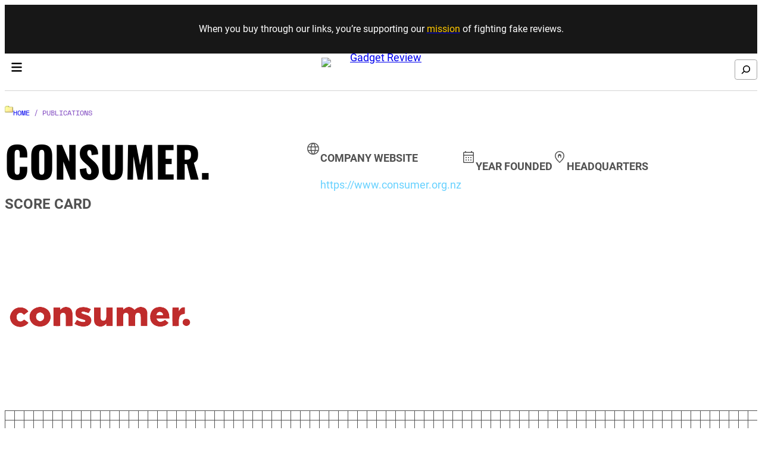

--- FILE ---
content_type: text/html; charset=UTF-8
request_url: https://www.gadgetreview.com/publications/consumer
body_size: 61892
content:
<!DOCTYPE html><html lang="en-US" prefix="og: http://ogp.me/ns#" prefix="og: https://ogp.me/ns#"><head><meta charset="UTF-8" /> <script data-no-optimize="1" data-cfasync="false">!function(){"use strict";const t={adt_ei:{identityApiKey:"plainText",source:"url",type:"plaintext",priority:1},adt_eih:{identityApiKey:"sha256",source:"urlh",type:"hashed",priority:2},sh_kit:{identityApiKey:"sha256",source:"urlhck",type:"hashed",priority:3}},e=Object.keys(t);function i(t){return function(t){const e=t.match(/((?=([a-z0-9._!#$%+^&*()[\]<>-]+))\2@[a-z0-9._-]+\.[a-z0-9._-]+)/gi);return e?e[0]:""}(function(t){return t.replace(/\s/g,"")}(t.toLowerCase()))}!async function(){const n=new URL(window.location.href),o=n.searchParams;let a=null;const r=Object.entries(t).sort(([,t],[,e])=>t.priority-e.priority).map(([t])=>t);for(const e of r){const n=o.get(e),r=t[e];if(!n||!r)continue;const c=decodeURIComponent(n),d="plaintext"===r.type&&i(c),s="hashed"===r.type&&c;if(d||s){a={value:c,config:r};break}}if(a){const{value:t,config:e}=a;window.adthrive=window.adthrive||{},window.adthrive.cmd=window.adthrive.cmd||[],window.adthrive.cmd.push(function(){window.adthrive.identityApi({source:e.source,[e.identityApiKey]:t},({success:i,data:n})=>{i?window.adthrive.log("info","Plugin","detectEmails",`Identity API called with ${e.type} email: ${t}`,n):window.adthrive.log("warning","Plugin","detectEmails",`Failed to call Identity API with ${e.type} email: ${t}`,n)})})}!function(t,e){const i=new URL(e);t.forEach(t=>i.searchParams.delete(t)),history.replaceState(null,"",i.toString())}(e,n)}()}();</script><meta name="viewport" content="width=device-width, initial-scale=1" /><style data-no-optimize="1" data-cfasync="false">.adthrive-ad {
		margin-top: 10px;
		margin-bottom: 10px;
		text-align: center;
		overflow-x: visible;
		clear: both;
		line-height: 0;
	}
	body.adthrive-device-desktop .adthrive-footer-message,
body.adthrive-device-tablet .adthrive-footer-message {
    margin-bottom:0;
    padding-bottom: 100px;
}

body.adthrive-device-phone .adthrive-footer-message {
    margin-bottom:0;
    padding-bottom: 60px;
}

.adthrive-sidebar-9 {
    margin-top: 50px !important;
}</style> <script data-no-optimize="1" data-cfasync="false">window.adthriveCLS = {
		enabledLocations: ['Content', 'Recipe'],
		injectedSlots: [],
		injectedFromPlugin: true,
		branch: '19d19d6',bucket: 'prod',			};
	window.adthriveCLS.siteAds = {"betaTester":false,"targeting":[{"value":"68b87d7eb123900e5be405b0","key":"siteId"},{"value":"68b87d7daf328f0e5b61ea9a","key":"organizationId"},{"value":"Gadget Review","key":"siteName"},{"value":"AdThrive Edge","key":"service"},{"value":"on","key":"bidding"},{"value":["Tech","Auto"],"key":"verticals"}],"siteUrl":"https://www.gadgetreview.com","siteId":"68b87d7eb123900e5be405b0","siteName":"Gadget Review","breakpoints":{"tablet":768,"desktop":1024},"cloudflare":null,"adUnits":[{"sequence":9,"thirdPartyAdUnitName":"","targeting":[{"value":["Sidebar"],"key":"location"},{"value":true,"key":"sticky"}],"devices":["desktop"],"name":"Sidebar_9","sticky":true,"location":"Sidebar","dynamic":{"pageSelector":"body:not(.single-reviews)","spacing":0,"max":1,"lazyMax":null,"enable":true,"lazy":false,"elementSelector":"#main .wp-block-column[style=\"flex-basis:30%\"]","skip":0,"classNames":[],"position":"beforeend","every":1,"enabled":true},"stickyOverlapSelector":".adthrive-below-post","adSizes":[[300,250],[160,600],[336,280],[320,50],[300,600],[250,250],[1,1],[320,100],[300,1050],[300,50],[300,420]],"priority":291,"autosize":true},{"sequence":null,"thirdPartyAdUnitName":"","targeting":[{"value":["Content"],"key":"location"}],"devices":["desktop"],"name":"Content","sticky":false,"location":"Content","dynamic":{"pageSelector":"body.single","spacing":0,"max":3,"lazyMax":96,"enable":true,"lazy":true,"elementSelector":".entry-content > *:not(h2):not(h3):not(.wp-block-heading):not(:last-child)","skip":1,"classNames":[],"position":"afterend","every":1,"enabled":true},"stickyOverlapSelector":"","adSizes":[[728,90],[336,280],[320,50],[468,60],[970,90],[250,250],[1,1],[320,100],[970,250],[1,2],[300,50],[300,300],[552,334],[728,250],[300,250]],"priority":199,"autosize":true},{"sequence":null,"thirdPartyAdUnitName":"","targeting":[{"value":["Content"],"key":"location"}],"devices":["tablet","phone"],"name":"Content","sticky":false,"location":"Content","dynamic":{"pageSelector":"body.single","spacing":0,"max":6,"lazyMax":93,"enable":true,"lazy":true,"elementSelector":".entry-content > *:not(h2):not(h3):not(.wp-block-heading):not(:last-child)","skip":1,"classNames":[],"position":"afterend","every":1,"enabled":true},"stickyOverlapSelector":"","adSizes":[[728,90],[336,280],[320,50],[468,60],[970,90],[250,250],[1,1],[320,100],[970,250],[1,2],[300,50],[300,300],[552,334],[728,250],[300,250]],"priority":199,"autosize":true},{"sequence":null,"thirdPartyAdUnitName":"","targeting":[{"value":["Below Post"],"key":"location"}],"devices":["desktop","tablet","phone"],"name":"Below_Post","sticky":false,"location":"Below Post","dynamic":{"pageSelector":"body.single:not(.single-reviews)","spacing":0,"max":0,"lazyMax":1,"enable":true,"lazy":true,"elementSelector":"#main .wp-block-column[style=\"flex-basis:70%\"]","skip":0,"classNames":[],"position":"beforeend","every":1,"enabled":true},"stickyOverlapSelector":"","adSizes":[[300,250],[728,90],[336,280],[320,50],[468,60],[250,250],[1,1],[320,100],[970,250],[728,250]],"priority":99,"autosize":true},{"sequence":null,"thirdPartyAdUnitName":"","targeting":[{"value":["Footer"],"key":"location"},{"value":true,"key":"sticky"}],"devices":["desktop","phone","tablet"],"name":"Footer","sticky":true,"location":"Footer","dynamic":{"pageSelector":"","spacing":0,"max":1,"lazyMax":null,"enable":true,"lazy":false,"elementSelector":"body","skip":0,"classNames":[],"position":"beforeend","every":1,"enabled":true},"stickyOverlapSelector":"","adSizes":[[728,90],[320,50],[468,60],[970,90],[1,1],[320,100],[300,50]],"priority":-1,"autosize":true}],"adDensityLayout":{"mobile":{"adDensity":0.2,"onePerViewport":false},"pageOverrides":[{"mobile":{"adDensity":0.2,"onePerViewport":false},"note":"https://raptive.zendesk.com/agent/tickets/426175","pageSelector":"body.postid-332930, body.postid-332932","desktop":{"adDensity":0.28,"onePerViewport":false}}],"desktop":{"adDensity":0.2,"onePerViewport":false}},"adDensityEnabled":true,"siteExperiments":[],"adTypes":{"sponsorTileDesktop":true,"interscrollerDesktop":true,"nativeBelowPostDesktop":true,"miniscroller":true,"largeFormatsMobile":true,"nativeMobileContent":true,"inRecipeRecommendationMobile":true,"nativeMobileRecipe":true,"sponsorTileMobile":true,"expandableCatalogAdsMobile":true,"frameAdsMobile":true,"outstreamMobile":true,"nativeHeaderMobile":true,"frameAdsDesktop":true,"inRecipeRecommendationDesktop":true,"expandableFooterDesktop":true,"nativeDesktopContent":true,"outstreamDesktop":true,"animatedFooter":true,"expandableFooter":true,"nativeDesktopSidebar":true,"videoFootersMobile":false,"videoFootersDesktop":false,"interscroller":true,"nativeDesktopRecipe":true,"nativeHeaderDesktop":true,"nativeBelowPostMobile":true,"expandableCatalogAdsDesktop":true,"largeFormatsDesktop":true},"adOptions":{"theTradeDesk":true,"usCmpClickWrap":{"enabled":false,"regions":[]},"undertone":true,"sidebarConfig":{"dynamicStickySidebar":{"minHeight":2400,"enabled":true,"blockedSelectors":[]}},"footerCloseButton":true,"teads":true,"seedtag":true,"pmp":true,"thirtyThreeAcross":true,"sharethrough":true,"optimizeVideoPlayersForEarnings":true,"removeVideoTitleWrapper":true,"pubMatic":true,"contentTermsFooterEnabled":true,"chicory":false,"infiniteScroll":false,"longerVideoAdPod":true,"yahoossp":true,"spa":false,"stickyContainerConfig":{"recipeDesktop":{"minHeight":null,"enabled":false},"blockedSelectors":[],"stickyHeaderSelectors":[],"content":{"minHeight":null,"enabled":false},"recipeMobile":{"minHeight":null,"enabled":false}},"gatedPrint":{"printClasses":[],"siteEmailServiceProviderId":null,"defaultOptIn":false,"closeButtonEnabled":false,"enabled":false,"newsletterPromptEnabled":false},"yieldmo":true,"footerSelector":"","consentMode":{"enabled":false,"customVendorList":""},"amazonUAM":true,"gamMCMEnabled":true,"gamMCMChildNetworkCode":"1026014","rubicon":true,"conversant":false,"openx":true,"customCreativeEnabled":true,"secColor":"#000000","unruly":true,"mediaGrid":true,"bRealTime":true,"adInViewTime":null,"regulatory":{"privacyPolicyUrl":"","termsOfServiceUrl":""},"gumgum":true,"comscoreFooter":true,"desktopInterstitial":true,"contentAdXExpansionDesktop":true,"amx":true,"footerCloseButtonDesktop":false,"ozone":true,"isAutoOptimized":true,"comscoreTAL":true,"targetaff":false,"bgColor":"#FFFFFF","advancePlaylistOptions":{"playlistPlayer":{"enabled":true},"relatedPlayer":{"enabled":true,"applyToFirst":true}},"kargo":true,"liveRampATS":true,"footerCloseButtonMobile":false,"interstitialBlockedPageSelectors":"","prioritizeShorterVideoAds":true,"allowSmallerAdSizes":true,"blis":true,"wakeLock":{"desktopEnabled":true,"mobileValue":15,"mobileEnabled":true,"desktopValue":30},"mobileInterstitial":true,"tripleLift":true,"sensitiveCategories":["alc","ast","cbd","cosm","dat","gamc","pol","rel","sst","ssr","srh","ske","tob","wtl"],"liveRamp":true,"adthriveEmailIdentity":true,"criteo":true,"nativo":true,"infiniteScrollOptions":{"selector":"","heightThreshold":0},"siteAttributes":{"mobileHeaderSelectors":[],"desktopHeaderSelectors":[]},"dynamicContentSlotLazyLoading":true,"clsOptimizedAds":true,"ogury":true,"verticals":["Tech","Auto"],"inImage":false,"stackadapt":true,"usCMP":{"regions":[],"defaultOptIn":false,"enabled":false,"strictMode":false},"contentAdXExpansionMobile":true,"advancePlaylist":true,"medianet":true,"delayLoading":false,"inImageZone":null,"appNexus":true,"rise":true,"liveRampId":"","infiniteScrollRefresh":true,"indexExchange":true},"siteAdsProfiles":[],"thirdPartySiteConfig":{"partners":{"discounts":[]}},"featureRollouts":{"ac-always-sticky":{"featureRolloutId":31,"data":null,"enabled":false}},"videoPlayers":{"contextual":{"autoplayCollapsibleEnabled":false,"overrideEmbedLocation":false,"defaultPlayerType":"static"},"videoEmbed":"wordpress","footerSelector":null,"contentSpecificPlaylists":[],"players":[{"playlistId":"RbX8WupV","pageSelector":"body.single","devices":["mobile"],"mobileLocation":"top-center","description":"","skip":0,"title":"","type":"stickyPlaylist","enabled":true,"elementSelector":".entry-content > *:not(h2):not(h3):not(.wp-block-heading):not(:last-child)","id":4091071,"position":"afterend","saveVideoCloseState":false,"shuffle":false,"adPlayerTitle":"MY LATEST VIDEOS","mobileHeaderSelector":null,"playerId":"VvtlNswz"},{"playlistId":"RbX8WupV","pageSelector":"","devices":["mobile","desktop"],"description":"","skip":0,"title":"Stationary related player - desktop and mobile","type":"stationaryRelated","enabled":true,"elementSelector":"","id":4091069,"position":"","saveVideoCloseState":false,"shuffle":false,"adPlayerTitle":"Stationary related player - desktop and mobile","playerId":"VvtlNswz"},{"playlistId":"RbX8WupV","pageSelector":"body.single","devices":["desktop"],"description":"","skip":0,"title":"","type":"stickyPlaylist","enabled":true,"elementSelector":".entry-content > *:not(h2):not(h3):not(.wp-block-heading):not(:last-child)","id":4091070,"position":"afterend","saveVideoCloseState":false,"shuffle":false,"adPlayerTitle":"MY LATEST VIDEOS","mobileHeaderSelector":null,"playerId":"VvtlNswz"}],"partners":{"theTradeDesk":true,"unruly":true,"mediaGrid":true,"undertone":true,"gumgum":true,"seedtag":true,"amx":true,"ozone":true,"pmp":true,"kargo":true,"stickyOutstream":{"desktop":{"enabled":true},"blockedPageSelectors":"","mobileLocation":"bottom-left","allowOnHomepage":true,"mobile":{"enabled":true},"saveVideoCloseState":false,"mobileHeaderSelector":"","allowForPageWithStickyPlayer":{"enabled":true}},"sharethrough":true,"blis":true,"tripleLift":true,"pubMatic":true,"criteo":true,"yahoossp":true,"nativo":true,"stackadapt":true,"yieldmo":true,"amazonUAM":true,"medianet":true,"rubicon":true,"appNexus":true,"rise":true,"openx":true,"indexExchange":true}}};</script> <script data-no-optimize="1" data-cfasync="false">(function(w, d) {
	w.adthrive = w.adthrive || {};
	w.adthrive.cmd = w.adthrive.cmd || [];
	w.adthrive.plugin = 'adthrive-ads-3.10.0';
	w.adthrive.host = 'ads.adthrive.com';
	w.adthrive.integration = 'plugin';

	var commitParam = (w.adthriveCLS && w.adthriveCLS.bucket !== 'prod' && w.adthriveCLS.branch) ? '&commit=' + w.adthriveCLS.branch : '';

	var s = d.createElement('script');
	s.async = true;
	s.referrerpolicy='no-referrer-when-downgrade';
	s.src = 'https://' + w.adthrive.host + '/sites/68b87d7eb123900e5be405b0/ads.min.js?referrer=' + w.encodeURIComponent(w.location.href) + commitParam + '&cb=' + (Math.floor(Math.random() * 100) + 1) + '';
	var n = d.getElementsByTagName('script')[0];
	n.parentNode.insertBefore(s, n);
})(window, document);</script> <link rel="dns-prefetch" href="https://ads.adthrive.com/"><link rel="preconnect" href="https://ads.adthrive.com/"><link rel="preconnect" href="https://ads.adthrive.com/" crossorigin><meta property="og:image" content="https://www.gadgetreview.com/wp-content/uploads/k438GTQYPLbYuZ5bm3YN5FBShBxQW_jYNhb5nEVPFxg.png" /><meta property="og:image:secure_url" content="https://www.gadgetreview.com/wp-content/uploads/k438GTQYPLbYuZ5bm3YN5FBShBxQW_jYNhb5nEVPFxg.png" /><meta property="og:image:width" content="600" /><meta property="og:image:height" content="200" /><meta name="twitter:image" content="https://www.gadgetreview.com/wp-content/uploads/k438GTQYPLbYuZ5bm3YN5FBShBxQW_jYNhb5nEVPFxg.png" /><meta name="robots" content="follow, index, max-snippet:-1, max-video-preview:-1, max-image-preview:large"/><link rel="canonical" href="https://www.gadgetreview.com/publications/consumer" /><meta property="og:locale" content="en_US" /><meta property="og:type" content="article" /><meta property="og:title" content="Consumer." /><meta property="og:url" content="https://www.gadgetreview.com/publications/consumer" /><meta property="og:site_name" content="Gadget Review" /><meta property="article:section" content="Uncategorized" /><meta property="og:updated_time" content="2024-01-31T14:42:51-05:00" /><meta name="twitter:card" content="summary_large_image" /><meta name="twitter:title" content="Consumer." /><meta name="twitter:creator" content="@lablogger" /> <script type="application/ld+json" class="rank-math-schema-pro">{"@context":"https://schema.org","@graph":[{"@type":"BreadcrumbList","@id":"https://www.gadgetreview.com/publications/consumer#breadcrumb","itemListElement":[{"@type":"ListItem","position":"1","item":{"@id":"https://www.gadgetreview.com","name":"Home"}},{"@type":"ListItem","position":"2","item":{"@id":"https://www.gadgetreview.com/uncategorized","name":"Uncategorized"}},{"@type":"ListItem","position":"3","item":{"@id":"https://www.gadgetreview.com/publications/consumer","name":"Consumer."}}]}]}</script> <title>Consumer. Reviews | Is Consumer. Reliable?</title>
 <script>(function(w,d,s,l,i){w[l]=w[l]||[];w[l].push({'gtm.start':
    new Date().getTime(),event:'gtm.js'});var f=d.getElementsByTagName(s)[0],
    j=d.createElement(s),dl=l!='dataLayer'?'&l='+l:'';j.async=true;j.src=
    'https://www.googletagmanager.com/gtm.js?id='+i+dl;f.parentNode.insertBefore(j,f);
    })(window,document,'script','dataLayer','GTM-PT7S9B');</script> 
 <script data-optimized="1" type="text/javascript" src="[data-uri]" defer></script> <link data-optimized="2" rel="stylesheet" href="https://www.gadgetreview.com/wp-content/litespeed/css/a2db8c956c1cb8b74e78a35ab14a2ef0.css?ver=c1f3a" /> <script data-optimized="1" src="https://www.gadgetreview.com/wp-content/litespeed/js/26b3eb9aaee40f8ee89e1fcb1e187e11.js?ver=87e11" id="gutenkit-nav-menu-item-view-script-js" defer data-wp-strategy="defer"></script> <script data-optimized="1" src="https://www.gadgetreview.com/wp-content/litespeed/js/517fa33c8dff3a6d53f12446bb3f1806.js?ver=f1806" id="gutenkit-nav-menu-view-script-js" defer data-wp-strategy="defer"></script> <script data-optimized="1" src="https://www.gadgetreview.com/wp-content/litespeed/js/ff714bc8f092f9887690af28190c66fb.js?ver=c66fb" id="wp-dom-ready-js" defer data-deferred="1"></script> <script data-optimized="1" src="https://www.gadgetreview.com/wp-content/litespeed/js/27f79de8c516b53543a754140197566b.js?ver=7566b" id="gutenkit-offcanvas-view-script-js" defer data-wp-strategy="defer"></script> <script src="https://www.gadgetreview.com/wp-includes/js/jquery/jquery.min.js" id="jquery-core-js"></script> <script data-optimized="1" src="https://www.gadgetreview.com/wp-content/litespeed/js/df9bfae1d02785380da9da40bfe2e458.js?ver=2e458" id="jquery-migrate-js" defer data-deferred="1"></script> <script id="essb-inline-js"></script><link rel="https://api.w.org/" href="https://www.gadgetreview.com/wp-json/" /><link rel="alternate" title="JSON" type="application/json" href="https://www.gadgetreview.com/wp-json/wp/v2/publications/121556" /><link rel="EditURI" type="application/rsd+xml" title="RSD" href="https://www.gadgetreview.com/xmlrpc.php?rsd" /><meta name="generator" content="WordPress 6.8.3" /><link rel='shortlink' href='https://www.gadgetreview.com/?p=121556' /><link rel="alternate" title="oEmbed (JSON)" type="application/json+oembed" href="https://www.gadgetreview.com/wp-json/oembed/1.0/embed?url=https%3A%2F%2Fwww.gadgetreview.com%2Fpublications%2Fconsumer" /><link rel="alternate" title="oEmbed (XML)" type="text/xml+oembed" href="https://www.gadgetreview.com/wp-json/oembed/1.0/embed?url=https%3A%2F%2Fwww.gadgetreview.com%2Fpublications%2Fconsumer&#038;format=xml" /> <script data-optimized="1" src="https://www.gadgetreview.com/wp-content/litespeed/js/615a59ebdd4dd1bd5a3eb152123bb6fc.js?ver=bb6fc" defer data-deferred="1"></script> <script data-optimized="1" src="https://www.gadgetreview.com/wp-content/litespeed/js/18c94e5feea37c6b62dbeda92701704e.js?ver=1704e" defer data-deferred="1"></script> <script data-optimized="1" type='text/javascript' src="[data-uri]" defer></script><script type="importmap" id="wp-importmap">{"imports":{"@wordpress\/interactivity":"https:\/\/www.gadgetreview.com\/wp-includes\/js\/dist\/script-modules\/interactivity\/index.min.js?ver=55aebb6e0a16726baffb"}}</script> <script type="module" src="https://www.gadgetreview.com/wp-includes/js/dist/script-modules/block-library/search/view.min.js?ver=208bf143e4074549fa89" id="@wordpress/block-library/search/view-js-module"></script> <link rel="modulepreload" href="https://www.gadgetreview.com/wp-includes/js/dist/script-modules/interactivity/index.min.js?ver=55aebb6e0a16726baffb" id="@wordpress/interactivity-js-modulepreload"><link rel="icon" href="https://www.gadgetreview.com/wp-content/uploads/favicon-1.png" sizes="32x32" /><link rel="icon" href="https://www.gadgetreview.com/wp-content/uploads/favicon-1.png" sizes="192x192" /><link rel="apple-touch-icon" href="https://www.gadgetreview.com/wp-content/uploads/favicon-1.png" /><meta name="msapplication-TileImage" content="https://www.gadgetreview.com/wp-content/uploads/favicon-1.png" /> <script data-no-optimize='1' data-cfasync='false' id='comscore-loader-19d19d6'>(function(){window.adthriveCLS.buildDate=`2026-01-30`;var e=(e,t)=>()=>(t||e((t={exports:{}}).exports,t),t.exports),t=e(((e,t)=>{var n=function(e){return e&&e.Math===Math&&e};t.exports=n(typeof globalThis==`object`&&globalThis)||n(typeof window==`object`&&window)||n(typeof self==`object`&&self)||n(typeof global==`object`&&global)||n(typeof e==`object`&&e)||(function(){return this})()||Function(`return this`)()})),n=e(((e,t)=>{t.exports=function(e){try{return!!e()}catch(e){return!0}}})),r=e(((e,t)=>{t.exports=!n()(function(){return Object.defineProperty({},1,{get:function(){return 7}})[1]!==7})})),i=e(((e,t)=>{t.exports=!n()(function(){var e=(function(){}).bind();return typeof e!=`function`||e.hasOwnProperty(`prototype`)})})),a=e(((e,t)=>{var n=i(),r=Function.prototype.call;t.exports=n?r.bind(r):function(){return r.apply(r,arguments)}})),o=e((e=>{var t={}.propertyIsEnumerable,n=Object.getOwnPropertyDescriptor;e.f=n&&!t.call({1:2},1)?function(e){var t=n(this,e);return!!t&&t.enumerable}:t})),s=e(((e,t)=>{t.exports=function(e,t){return{enumerable:!(e&1),configurable:!(e&2),writable:!(e&4),value:t}}})),c=e(((e,t)=>{var n=i(),r=Function.prototype,a=r.call,o=n&&r.bind.bind(a,a);t.exports=n?o:function(e){return function(){return a.apply(e,arguments)}}})),l=e(((e,t)=>{var n=c(),r=n({}.toString),i=n(``.slice);t.exports=function(e){return i(r(e),8,-1)}})),u=e(((e,t)=>{var r=c(),i=n(),a=l(),o=Object,s=r(``.split);t.exports=i(function(){return!o(`z`).propertyIsEnumerable(0)})?function(e){return a(e)===`String`?s(e,``):o(e)}:o})),d=e(((e,t)=>{t.exports=function(e){return e==null}})),f=e(((e,t)=>{var n=d(),r=TypeError;t.exports=function(e){if(n(e))throw new r(`Can't call method on `+e);return e}})),p=e(((e,t)=>{var n=u(),r=f();t.exports=function(e){return n(r(e))}})),m=e(((e,t)=>{var n=typeof document==`object`&&document.all;t.exports=n===void 0&&n!==void 0?function(e){return typeof e==`function`||e===n}:function(e){return typeof e==`function`}})),h=e(((e,t)=>{var n=m();t.exports=function(e){return typeof e==`object`?e!==null:n(e)}})),g=e(((e,n)=>{var r=t(),i=m(),a=function(e){return i(e)?e:void 0};n.exports=function(e,t){return arguments.length<2?a(r[e]):r[e]&&r[e][t]}})),_=e(((e,t)=>{t.exports=c()({}.isPrototypeOf)})),v=e(((e,t)=>{t.exports=typeof navigator<`u`&&String(navigator.userAgent)||``})),y=e(((e,n)=>{var r=t(),i=v(),a=r.process,o=r.Deno,s=a&&a.versions||o&&o.version,c=s&&s.v8,l,u;c&&(l=c.split(`.`),u=l[0]>0&&l[0]<4?1:+(l[0]+l[1])),!u&&i&&(l=i.match(/Edge\/(\d+)/),(!l||l[1]>=74)&&(l=i.match(/Chrome\/(\d+)/),l&&(u=+l[1]))),n.exports=u})),b=e(((e,r)=>{var i=y(),a=n(),o=t().String;r.exports=!!Object.getOwnPropertySymbols&&!a(function(){var e=Symbol(`symbol detection`);return!o(e)||!(Object(e)instanceof Symbol)||!Symbol.sham&&i&&i<41})})),x=e(((e,t)=>{t.exports=b()&&!Symbol.sham&&typeof Symbol.iterator==`symbol`})),S=e(((e,t)=>{var n=g(),r=m(),i=_(),a=x(),o=Object;t.exports=a?function(e){return typeof e==`symbol`}:function(e){var t=n(`Symbol`);return r(t)&&i(t.prototype,o(e))}})),C=e(((e,t)=>{var n=String;t.exports=function(e){try{return n(e)}catch(e){return`Object`}}})),ee=e(((e,t)=>{var n=m(),r=C(),i=TypeError;t.exports=function(e){if(n(e))return e;throw new i(r(e)+` is not a function`)}})),te=e(((e,t)=>{var n=ee(),r=d();t.exports=function(e,t){var i=e[t];return r(i)?void 0:n(i)}})),ne=e(((e,t)=>{var n=a(),r=m(),i=h(),o=TypeError;t.exports=function(e,t){var a,s;if(t===`string`&&r(a=e.toString)&&!i(s=n(a,e))||r(a=e.valueOf)&&!i(s=n(a,e))||t!==`string`&&r(a=e.toString)&&!i(s=n(a,e)))return s;throw new o(`Can't convert object to primitive value`)}})),re=e(((e,t)=>{t.exports=!1})),w=e(((e,n)=>{var r=t(),i=Object.defineProperty;n.exports=function(e,t){try{i(r,e,{value:t,configurable:!0,writable:!0})}catch(n){r[e]=t}return t}})),T=e(((e,n)=>{var r=re(),i=t(),a=w(),o=`__core-js_shared__`,s=n.exports=i[o]||a(o,{});(s.versions||(s.versions=[])).push({version:`3.36.1`,mode:r?`pure`:`global`,copyright:`© 2014-2024 Denis Pushkarev (zloirock.ru)`,license:`https://github.com/zloirock/core-js/blob/v3.36.1/LICENSE`,source:`https://github.com/zloirock/core-js`})})),E=e(((e,t)=>{var n=T();t.exports=function(e,t){return n[e]||(n[e]=t||{})}})),D=e(((e,t)=>{var n=f(),r=Object;t.exports=function(e){return r(n(e))}})),O=e(((e,t)=>{var n=c(),r=D(),i=n({}.hasOwnProperty);t.exports=Object.hasOwn||function(e,t){return i(r(e),t)}})),k=e(((e,t)=>{var n=c(),r=0,i=Math.random(),a=n(1 .toString);t.exports=function(e){return`Symbol(`+(e===void 0?``:e)+`)_`+a(++r+i,36)}})),A=e(((e,n)=>{var r=t(),i=E(),a=O(),o=k(),s=b(),c=x(),l=r.Symbol,u=i(`wks`),d=c?l.for||l:l&&l.withoutSetter||o;n.exports=function(e){return a(u,e)||(u[e]=s&&a(l,e)?l[e]:d(`Symbol.`+e)),u[e]}})),ie=e(((e,t)=>{var n=a(),r=h(),i=S(),o=te(),s=ne(),c=A(),l=TypeError,u=c(`toPrimitive`);t.exports=function(e,t){if(!r(e)||i(e))return e;var a=o(e,u),c;if(a){if(t===void 0&&(t=`default`),c=n(a,e,t),!r(c)||i(c))return c;throw new l(`Can't convert object to primitive value`)}return t===void 0&&(t=`number`),s(e,t)}})),j=e(((e,t)=>{var n=ie(),r=S();t.exports=function(e){var t=n(e,`string`);return r(t)?t:t+``}})),M=e(((e,n)=>{var r=t(),i=h(),a=r.document,o=i(a)&&i(a.createElement);n.exports=function(e){return o?a.createElement(e):{}}})),N=e(((e,t)=>{var i=r(),a=n(),o=M();t.exports=!i&&!a(function(){return Object.defineProperty(o(`div`),`a`,{get:function(){return 7}}).a!==7})})),P=e((e=>{var t=r(),n=a(),i=o(),c=s(),l=p(),u=j(),d=O(),f=N(),m=Object.getOwnPropertyDescriptor;e.f=t?m:function(e,t){if(e=l(e),t=u(t),f)try{return m(e,t)}catch(e){}if(d(e,t))return c(!n(i.f,e,t),e[t])}})),F=e(((e,t)=>{var i=r(),a=n();t.exports=i&&a(function(){return Object.defineProperty(function(){},`prototype`,{value:42,writable:!1}).prototype!==42})})),I=e(((e,t)=>{var n=h(),r=String,i=TypeError;t.exports=function(e){if(n(e))return e;throw new i(r(e)+` is not an object`)}})),L=e((e=>{var t=r(),n=N(),i=F(),a=I(),o=j(),s=TypeError,c=Object.defineProperty,l=Object.getOwnPropertyDescriptor,u=`enumerable`,d=`configurable`,f=`writable`;e.f=t?i?function(e,t,n){if(a(e),t=o(t),a(n),typeof e==`function`&&t===`prototype`&&`value`in n&&f in n&&!n[f]){var r=l(e,t);r&&r[f]&&(e[t]=n.value,n={configurable:d in n?n[d]:r[d],enumerable:u in n?n[u]:r[u],writable:!1})}return c(e,t,n)}:c:function(e,t,r){if(a(e),t=o(t),a(r),n)try{return c(e,t,r)}catch(e){}if(`get`in r||`set`in r)throw new s(`Accessors not supported`);return`value`in r&&(e[t]=r.value),e}})),R=e(((e,t)=>{var n=r(),i=L(),a=s();t.exports=n?function(e,t,n){return i.f(e,t,a(1,n))}:function(e,t,n){return e[t]=n,e}})),ae=e(((e,t)=>{var n=r(),i=O(),a=Function.prototype,o=n&&Object.getOwnPropertyDescriptor,s=i(a,`name`);t.exports={EXISTS:s,PROPER:s&&(function(){}).name===`something`,CONFIGURABLE:s&&(!n||n&&o(a,`name`).configurable)}})),oe=e(((e,t)=>{var n=c(),r=m(),i=T(),a=n(Function.toString);r(i.inspectSource)||(i.inspectSource=function(e){return a(e)}),t.exports=i.inspectSource})),se=e(((e,n)=>{var r=t(),i=m(),a=r.WeakMap;n.exports=i(a)&&/native code/.test(String(a))})),z=e(((e,t)=>{var n=E(),r=k(),i=n(`keys`);t.exports=function(e){return i[e]||(i[e]=r(e))}})),B=e(((e,t)=>{t.exports={}})),ce=e(((e,n)=>{var r=se(),i=t(),a=h(),o=R(),s=O(),c=T(),l=z(),u=B(),d=`Object already initialized`,f=i.TypeError,p=i.WeakMap,m,g,_,v=function(e){return _(e)?g(e):m(e,{})},y=function(e){return function(t){var n;if(!a(t)||(n=g(t)).type!==e)throw new f(`Incompatible receiver, `+e+` required`);return n}};if(r||c.state){var b=c.state||(c.state=new p);b.get=b.get,b.has=b.has,b.set=b.set,m=function(e,t){if(b.has(e))throw new f(d);return t.facade=e,b.set(e,t),t},g=function(e){return b.get(e)||{}},_=function(e){return b.has(e)}}else{var x=l(`state`);u[x]=!0,m=function(e,t){if(s(e,x))throw new f(d);return t.facade=e,o(e,x,t),t},g=function(e){return s(e,x)?e[x]:{}},_=function(e){return s(e,x)}}n.exports={set:m,get:g,has:_,enforce:v,getterFor:y}})),le=e(((e,t)=>{var i=c(),a=n(),o=m(),s=O(),l=r(),u=ae().CONFIGURABLE,d=oe(),f=ce(),p=f.enforce,h=f.get,g=String,_=Object.defineProperty,v=i(``.slice),y=i(``.replace),b=i([].join),x=l&&!a(function(){return _(function(){},`length`,{value:8}).length!==8}),S=String(String).split(`String`),C=t.exports=function(e,t,n){v(g(t),0,7)===`Symbol(`&&(t=`[`+y(g(t),/^Symbol\(([^)]*)\).*$/,`$1`)+`]`),n&&n.getter&&(t=`get `+t),n&&n.setter&&(t=`set `+t),(!s(e,`name`)||u&&e.name!==t)&&(l?_(e,`name`,{value:t,configurable:!0}):e.name=t),x&&n&&s(n,`arity`)&&e.length!==n.arity&&_(e,`length`,{value:n.arity});try{n&&s(n,`constructor`)&&n.constructor?l&&_(e,`prototype`,{writable:!1}):e.prototype&&(e.prototype=void 0)}catch(e){}var r=p(e);return s(r,`source`)||(r.source=b(S,typeof t==`string`?t:``)),e};Function.prototype.toString=C(function(){return o(this)&&h(this).source||d(this)},`toString`)})),ue=e(((e,t)=>{var n=m(),r=L(),i=le(),a=w();t.exports=function(e,t,o,s){s||(s={});var c=s.enumerable,l=s.name===void 0?t:s.name;if(n(o)&&i(o,l,s),s.global)c?e[t]=o:a(t,o);else{try{s.unsafe?e[t]&&(c=!0):delete e[t]}catch(e){}c?e[t]=o:r.f(e,t,{value:o,enumerable:!1,configurable:!s.nonConfigurable,writable:!s.nonWritable})}return e}})),de=e(((e,t)=>{var n=Math.ceil,r=Math.floor;t.exports=Math.trunc||function(e){var t=+e;return(t>0?r:n)(t)}})),V=e(((e,t)=>{var n=de();t.exports=function(e){var t=+e;return t!==t||t===0?0:n(t)}})),fe=e(((e,t)=>{var n=V(),r=Math.max,i=Math.min;t.exports=function(e,t){var a=n(e);return a<0?r(a+t,0):i(a,t)}})),pe=e(((e,t)=>{var n=V(),r=Math.min;t.exports=function(e){var t=n(e);return t>0?r(t,9007199254740991):0}})),me=e(((e,t)=>{var n=pe();t.exports=function(e){return n(e.length)}})),H=e(((e,t)=>{var n=p(),r=fe(),i=me(),a=function(e){return function(t,a,o){var s=n(t),c=i(s);if(c===0)return!e&&-1;var l=r(o,c),u;if(e&&a!==a){for(;c>l;)if(u=s[l++],u!==u)return!0}else for(;c>l;l++)if((e||l in s)&&s[l]===a)return e||l||0;return!e&&-1}};t.exports={includes:a(!0),indexOf:a(!1)}})),U=e(((e,t)=>{var n=c(),r=O(),i=p(),a=H().indexOf,o=B(),s=n([].push);t.exports=function(e,t){var n=i(e),c=0,l=[],u;for(u in n)!r(o,u)&&r(n,u)&&s(l,u);for(;t.length>c;)r(n,u=t[c++])&&(~a(l,u)||s(l,u));return l}})),W=e(((e,t)=>{t.exports=[`constructor`,`hasOwnProperty`,`isPrototypeOf`,`propertyIsEnumerable`,`toLocaleString`,`toString`,`valueOf`]})),he=e((e=>{var t=U(),n=W().concat(`length`,`prototype`);e.f=Object.getOwnPropertyNames||function(e){return t(e,n)}})),ge=e((e=>{e.f=Object.getOwnPropertySymbols})),G=e(((e,t)=>{var n=g(),r=c(),i=he(),a=ge(),o=I(),s=r([].concat);t.exports=n(`Reflect`,`ownKeys`)||function(e){var t=i.f(o(e)),n=a.f;return n?s(t,n(e)):t}})),_e=e(((e,t)=>{var n=O(),r=G(),i=P(),a=L();t.exports=function(e,t,o){for(var s=r(t),c=a.f,l=i.f,u=0;u<s.length;u++){var d=s[u];!n(e,d)&&!(o&&n(o,d))&&c(e,d,l(t,d))}}})),ve=e(((e,t)=>{var r=n(),i=m(),a=/#|\.prototype\./,o=function(e,t){var n=c[s(e)];return n===u?!0:n===l?!1:i(t)?r(t):!!t},s=o.normalize=function(e){return String(e).replace(a,`.`).toLowerCase()},c=o.data={},l=o.NATIVE=`N`,u=o.POLYFILL=`P`;t.exports=o})),K=e(((e,n)=>{var r=t(),i=P().f,a=R(),o=ue(),s=w(),c=_e(),l=ve();n.exports=function(e,t){var n=e.target,u=e.global,d=e.stat,f,p=u?r:d?r[n]||s(n,{}):r[n]&&r[n].prototype,m,h,g,_;if(p)for(m in t){if(g=t[m],e.dontCallGetSet?(_=i(p,m),h=_&&_.value):h=p[m],f=l(u?m:n+(d?`.`:`#`)+m,e.forced),!f&&h!==void 0){if(typeof g==typeof h)continue;c(g,h)}(e.sham||h&&h.sham)&&a(g,`sham`,!0),o(p,m,g,e)}}})),q=e(((e,t)=>{var n=U(),r=W();t.exports=Object.keys||function(e){return n(e,r)}})),ye=e((e=>{var t=r(),n=F(),i=L(),a=I(),o=p(),s=q();e.f=t&&!n?Object.defineProperties:function(e,t){a(e);for(var n=o(t),r=s(t),c=r.length,l=0,u;c>l;)i.f(e,u=r[l++],n[u]);return e}})),be=e(((e,t)=>{t.exports=g()(`document`,`documentElement`)})),xe=e(((e,t)=>{var n=I(),r=ye(),i=W(),a=B(),o=be(),s=M(),c=z(),l=`>`,u=`<`,d=`prototype`,f=`script`,p=c(`IE_PROTO`),m=function(){},h=function(e){return u+f+l+e+u+`/`+f+l},g=function(e){e.write(h(``)),e.close();var t=e.parentWindow.Object;return e=null,t},_=function(){var e=s(`iframe`),t=`java`+f+`:`,n;return e.style.display=`none`,o.appendChild(e),e.src=String(t),n=e.contentWindow.document,n.open(),n.write(h(`document.F=Object`)),n.close(),n.F},v,y=function(){try{v=new ActiveXObject(`htmlfile`)}catch(e){}y=typeof document<`u`?document.domain&&v?g(v):_():g(v);for(var e=i.length;e--;)delete y[d][i[e]];return y()};a[p]=!0,t.exports=Object.create||function(e,t){var i;return e===null?i=y():(m[d]=n(e),i=new m,m[d]=null,i[p]=e),t===void 0?i:r.f(i,t)}})),Se=e(((e,t)=>{var n=A(),r=xe(),i=L().f,a=n(`unscopables`),o=Array.prototype;o[a]===void 0&&i(o,a,{configurable:!0,value:r(null)}),t.exports=function(e){o[a][e]=!0}})),Ce=e((()=>{var e=K(),t=H().includes,r=n(),i=Se();e({target:`Array`,proto:!0,forced:r(function(){return![,].includes()})},{includes:function(e){return t(this,e,arguments.length>1?arguments[1]:void 0)}}),i(`includes`)})),we=e(((e,n)=>{var r=t(),i=c();n.exports=function(e,t){return i(r[e].prototype[t])}})),Te=e(((e,t)=>{Ce(),t.exports=we()(`Array`,`includes`)})),Ee=e(((e,t)=>{t.exports=!n()(function(){function e(){}return e.prototype.constructor=null,Object.getPrototypeOf(new e)!==e.prototype})})),De=e(((e,t)=>{var n=O(),r=m(),i=D(),a=z(),o=Ee(),s=a(`IE_PROTO`),c=Object,l=c.prototype;t.exports=o?c.getPrototypeOf:function(e){var t=i(e);if(n(t,s))return t[s];var a=t.constructor;return r(a)&&t instanceof a?a.prototype:t instanceof c?l:null}})),Oe=e(((e,t)=>{var i=r(),a=n(),s=c(),l=De(),u=q(),d=p(),f=o().f,m=s(f),h=s([].push),g=i&&a(function(){var e=Object.create(null);return e[2]=2,!m(e,2)}),_=function(e){return function(t){for(var n=d(t),r=u(n),a=g&&l(n)===null,o=r.length,s=0,c=[],f;o>s;)f=r[s++],(!i||(a?f in n:m(n,f)))&&h(c,e?[f,n[f]]:n[f]);return c}};t.exports={entries:_(!0),values:_(!1)}})),ke=e((()=>{var e=K(),t=Oe().entries;e({target:`Object`,stat:!0},{entries:function(e){return t(e)}})})),J=e(((e,n)=>{n.exports=t()})),Ae=e(((e,t)=>{ke(),t.exports=J().Object.entries})),je=e(((e,t)=>{var n=r(),i=L(),a=s();t.exports=function(e,t,r){n?i.f(e,t,a(0,r)):e[t]=r}})),Me=e((()=>{var e=K(),t=r(),n=G(),i=p(),a=P(),o=je();e({target:`Object`,stat:!0,sham:!t},{getOwnPropertyDescriptors:function(e){for(var t=i(e),r=a.f,s=n(t),c={},l=0,u,d;s.length>l;)d=r(t,u=s[l++]),d!==void 0&&o(c,u,d);return c}})})),Ne=e(((e,t)=>{Me(),t.exports=J().Object.getOwnPropertyDescriptors}));Te(),Ae(),Ne();let Pe=new class{info(e,t,...n){this.call(console.info,e,t,...n)}warn(e,t,...n){this.call(console.warn,e,t,...n)}error(e,t,...n){this.call(console.error,e,t,...n),this.sendErrorLogToCommandQueue(e,t,...n)}event(e,t,...n){var r;((r=window.adthriveCLS)==null?void 0:r.bucket)===`debug`&&this.info(e,t)}sendErrorLogToCommandQueue(e,t,...n){window.adthrive=window.adthrive||{},window.adthrive.cmd=window.adthrive.cmd||[],window.adthrive.cmd.push(()=>{window.adthrive.logError!==void 0&&typeof window.adthrive.logError==`function`&&window.adthrive.logError(e,t,n)})}call(e,t,n,...r){let i=[`%c${t}::${n} `],a=[`color: #999; font-weight: bold;`];r.length>0&&typeof r[0]==`string`&&i.push(r.shift()),a.push(...r);try{Function.prototype.apply.call(e,console,[i.join(``),...a])}catch(e){console.error(e);return}}};function Y(e){"@babel/helpers - typeof";return Y=typeof Symbol==`function`&&typeof Symbol.iterator==`symbol`?function(e){return typeof e}:function(e){return e&&typeof Symbol==`function`&&e.constructor===Symbol&&e!==Symbol.prototype?`symbol`:typeof e},Y(e)}function Fe(e,t){if(Y(e)!=`object`||!e)return e;var n=e[Symbol.toPrimitive];if(n!==void 0){var r=n.call(e,t||`default`);if(Y(r)!=`object`)return r;throw TypeError(`@@toPrimitive must return a primitive value.`)}return(t===`string`?String:Number)(e)}function Ie(e){var t=Fe(e,`string`);return Y(t)==`symbol`?t:t+``}function X(e,t,n){return(t=Ie(t))in e?Object.defineProperty(e,t,{value:n,enumerable:!0,configurable:!0,writable:!0}):e[t]=n,e}var Le=class{constructor(){X(this,`name`,void 0),X(this,`disable`,void 0),X(this,`gdprPurposes`,void 0)}};function Z(e,t){var n=Object.keys(e);if(Object.getOwnPropertySymbols){var r=Object.getOwnPropertySymbols(e);t&&(r=r.filter(function(t){return Object.getOwnPropertyDescriptor(e,t).enumerable})),n.push.apply(n,r)}return n}function Q(e){for(var t=1;t<arguments.length;t++){var n=arguments[t]==null?{}:arguments[t];t%2?Z(Object(n),!0).forEach(function(t){X(e,t,n[t])}):Object.getOwnPropertyDescriptors?Object.defineProperties(e,Object.getOwnPropertyDescriptors(n)):Z(Object(n)).forEach(function(t){Object.defineProperty(e,t,Object.getOwnPropertyDescriptor(n,t))})}return e}let Re=[`mcmpfreqrec`],$=new class extends Le{constructor(...e){super(...e),X(this,`name`,`BrowserStorage`),X(this,`disable`,!1),X(this,`gdprPurposes`,[1]),X(this,`_sessionStorageHandlerQueue`,[]),X(this,`_localStorageHandlerQueue`,[]),X(this,`_cookieHandlerQueue`,[]),X(this,`_gdpr`,void 0),X(this,`_shouldQueue`,!1)}init(e){this._gdpr=e.gdpr===`true`,this._shouldQueue=this._gdpr}clearQueue(e){this._gdpr&&this._hasStorageConsent()===!1||(e&&(this._shouldQueue=!1,this._sessionStorageHandlerQueue.forEach(e=>{this.setSessionStorage(e.key,e.value)}),this._localStorageHandlerQueue.forEach(e=>{if(e.key===`adthrive_abgroup`){let t=Object.keys(e.value)[0],n=e.value[t],r=e.value[`${t}_weight`];this.getOrSetABGroupLocalStorageValue(t,n,r,{value:24,unit:`hours`})}else e.expiry?e.type===`internal`?this.setExpirableInternalLocalStorage(e.key,e.value,{expiry:e.expiry,resetOnRead:e.resetOnRead}):this.setExpirableExternalLocalStorage(e.key,e.value,{expiry:e.expiry,resetOnRead:e.resetOnRead}):e.type===`internal`?this.setInternalLocalStorage(e.key,e.value):this.setExternalLocalStorage(e.key,e.value)}),this._cookieHandlerQueue.forEach(e=>{e.type===`internal`?this.setInternalCookie(e.key,e.value):this.setExternalCookie(e.key,e.value)})),this._sessionStorageHandlerQueue=[],this._localStorageHandlerQueue=[],this._cookieHandlerQueue=[])}readInternalCookie(e){return this._verifyInternalKey(e),this._readCookie(e)}readExternalCookie(e){return this._readCookie(e)}readExternalCookieList(e){return this._readCookieList(e)}getAllCookies(){return this._getCookies()}readInternalLocalStorage(e){return this._verifyInternalKey(e),this._readFromLocalStorage(e)}readExternalLocalStorage(e){return this._readFromLocalStorage(e)}readSessionStorage(e){let t=window.sessionStorage.getItem(e);if(!t)return null;try{return JSON.parse(t)}catch(e){return t}}deleteCookie(e){document.cookie=`${e}=; SameSite=None; Secure; expires=Thu, 01 Jan 1970 00:00:00 UTC; path=/`}deleteLocalStorage(e){window.localStorage.removeItem(e)}deleteSessionStorage(e){window.sessionStorage.removeItem(e)}_hasStorageConsent(){if(typeof window.__cmp==`function`)try{let e=window.__cmp(`getCMPData`);if(!e||!e.purposeConsents)return;let t=e.purposeConsents[1];return t===!0?!0:t===!1||t==null?!1:void 0}catch(e){return}}setInternalCookie(e,t,n){this.disable||(this._verifyInternalKey(e),this._setCookieValue(`internal`,e,t,n))}setExternalCookie(e,t,n){this.disable||this._setCookieValue(`external`,e,t,n)}setInternalLocalStorage(e,t){if(!this.disable)if(this._verifyInternalKey(e),this._gdpr&&this._shouldQueue){let n={key:e,value:t,type:`internal`};this._localStorageHandlerQueue.push(n)}else{let n=typeof t==`string`?t:JSON.stringify(t);window.localStorage.setItem(e,n)}}setExternalLocalStorage(e,t){if(!this.disable)if(this._gdpr&&this._shouldQueue){let n={key:e,value:t,type:`external`};this._localStorageHandlerQueue.push(n)}else{let n=typeof t==`string`?t:JSON.stringify(t);window.localStorage.setItem(e,n)}}setExpirableInternalLocalStorage(e,t,n){if(!this.disable){this._verifyInternalKey(e);try{var r,i;let a=(r=n==null?void 0:n.expiry)==null?{value:400,unit:`days`}:r,o=(i=n==null?void 0:n.resetOnRead)==null?!1:i;if(this._gdpr&&this._shouldQueue){let n={key:e,value:t,type:`internal`,expires:this._getExpiryDate(a),expiry:a,resetOnRead:o};this._localStorageHandlerQueue.push(n)}else{let n={value:t,type:`internal`,expires:this._getExpiryDate(a),expiry:a,resetOnRead:o};window.localStorage.setItem(e,JSON.stringify(n))}}catch(e){console.error(e)}}}setExpirableExternalLocalStorage(e,t,n){if(!this.disable)try{var r,i;let a=(r=n==null?void 0:n.expiry)==null?{value:400,unit:`days`}:r,o=(i=n==null?void 0:n.resetOnRead)==null?!1:i;if(this._gdpr&&this._shouldQueue){let n={key:e,value:JSON.stringify(t),type:`external`,expires:this._getExpiryDate(a),expiry:a,resetOnRead:o};this._localStorageHandlerQueue.push(n)}else{let n={value:t,type:`external`,expires:this._getExpiryDate(a),expiry:a,resetOnRead:o};window.localStorage.setItem(e,JSON.stringify(n))}}catch(e){console.error(e)}}setSessionStorage(e,t){if(!this.disable)if(this._gdpr&&this._shouldQueue){let n={key:e,value:t};this._sessionStorageHandlerQueue.push(n)}else{let n=typeof t==`string`?t:JSON.stringify(t);window.sessionStorage.setItem(e,n)}}getOrSetABGroupLocalStorageValue(e,t,n,r,i=!0){let a=`adthrive_abgroup`,o=this.readInternalLocalStorage(a);if(o!==null){var s;let t=o[e],n=(s=o[`${e}_weight`])==null?null:s;if(this._isValidABGroupLocalStorageValue(t))return[t,n]}let c=Q(Q({},o),{},{[e]:t,[`${e}_weight`]:n});return r?this.setExpirableInternalLocalStorage(a,c,{expiry:r,resetOnRead:i}):this.setInternalLocalStorage(a,c),[t,n]}_isValidABGroupLocalStorageValue(e){return e!=null&&!(typeof e==`number`&&isNaN(e))}_getExpiryDate({value:e,unit:t}){let n=new Date;return t===`milliseconds`?n.setTime(n.getTime()+e):t==`seconds`?n.setTime(n.getTime()+e*1e3):t===`minutes`?n.setTime(n.getTime()+e*60*1e3):t===`hours`?n.setTime(n.getTime()+e*60*60*1e3):t===`days`?n.setTime(n.getTime()+e*24*60*60*1e3):t===`months`&&n.setTime(n.getTime()+e*30*24*60*60*1e3),n.toUTCString()}_resetExpiry(e){return e.expires=this._getExpiryDate(e.expiry),e}_readCookie(e){let t=document.cookie.split(`; `).find(t=>t.split(`=`)[0]===e);if(!t)return null;let n=t.split(`=`)[1];if(n)try{return JSON.parse(decodeURIComponent(n))}catch(e){return decodeURIComponent(n)}return null}_readCookieList(e){let t;for(let n of document.cookie.split(`;`)){let[r,...i]=n.split(`=`);r.trim()===e&&(t=i.join(`=`).trim())}return t&&JSON.parse(t)||[]}_getCookies(){let e=[];return document.cookie.split(`;`).forEach(t=>{let[n,r]=t.split(`=`).map(e=>e.trim());e.push({name:n,value:r})}),e}_readFromLocalStorage(e){let t=window.localStorage.getItem(e);if(!t)return null;try{let r=JSON.parse(t),i=r.expires&&new Date().getTime()>=new Date(r.expires).getTime();if(e===`adthrive_abgroup`&&r.created)return window.localStorage.removeItem(e),null;if(r.resetOnRead&&r.expires&&!i){var n;let t=this._resetExpiry(r);return window.localStorage.setItem(e,JSON.stringify(r)),(n=t.value)==null?t:n}else if(i)return window.localStorage.removeItem(e),null;if(Object.prototype.hasOwnProperty.call(r,`value`))try{return JSON.parse(r.value)}catch(e){return r.value}else return r}catch(e){return t}}_setCookieValue(e,t,n,r){try{if(this._gdpr&&this._shouldQueue){let r={key:t,value:n,type:e};this._cookieHandlerQueue.push(r)}else{var i,a,o;let e=this._getExpiryDate((i=r==null?void 0:r.expiry)==null?{value:400,unit:`days`}:i),s=(a=r==null?void 0:r.sameSite)==null?`None`:a,c=(o=r==null?void 0:r.secure)==null?!0:o,l=typeof n==`object`?JSON.stringify(n):n;document.cookie=`${t}=${l}; SameSite=${s}; ${c?`Secure;`:``} expires=${e}; path=/`}}catch(e){}}_verifyInternalKey(e){let t=e.startsWith(`adthrive_`),n=e.startsWith(`adt_`);if(!t&&!n&&!Re.includes(e))throw Error(`When reading an internal cookie, the key must start with "adthrive_" or "adt_" or be part of the allowed legacy keys.`)}},ze=(e,t)=>{let n=document.getElementsByTagName(`script`)[0];n&&n.parentNode&&!t?n.parentNode.insertBefore(e,n):document.body.appendChild(e)},Be=(e,t=!1,n=!1,r=!1)=>new Promise((i,a)=>{let o=document.createElement(`script`);o.addEventListener(`error`,()=>a(Error(`Failed to import script ${e}`))),o.addEventListener(`load`,()=>i(o)),o.type=`text/javascript`,o.src=e,o.defer=n,o.async=r,ze(o,t)}),Ve=()=>({width:Math.max(document.documentElement.clientWidth||0,window.innerWidth||0),height:Math.max(document.documentElement.clientHeight||0,window.innerHeight||0)}),He=e=>{let t={};return function(...n){let r=JSON.stringify(n);if(r in t)return t[r];let i=e.apply(this,n);return t[r]=i,i}},Ue=`^Mozilla/5\\.0$,A6-Indexer,addthis,admantx,agentslug,alexa,anderspink,apache-httpclient,apachebench,apis-google,apis,appengine-google,ask jeeves,asynchttpclient,awe.sm,baidu,barkrowler,biglotron,bingpreview,bot,brandverify,bubing,butterfly,buzztalk,cf-uc,chatgpt,check_http,cloudflare,cmradar/0.1,coldfusion,comodo ssl checker,convera,copypants,crawler,crowsnest,curl,dap/nethttp,daumoa,deepseek,deepseekbot,developers.google.com/+/web/snippet/,digitalpersona fingerprint software,drupact,duckduck,elb-healthchecker,embedly,eoaagent,europarchive,eventmachine httpclient,evrinid,exaleadcloudview,ez publish,ezooms,facebookexternalhit,feedburner,feedfetcher-google,findlink,findthatfile,flipboardproxy,garlik,genieo,getprismatic.com,ghost,gigablast,go http package,google( page speed insights| web preview|google-site-verification|-structured-data-testing-tool|-structureddatatestingtool),googleweblight,gpt,gptbot,hatena,headless,heritrix,htmlparser,http(_request2|client|s|unit),httrack,hubspot,ia_archiver,ichiro,icoreservice,idmarch,in(agist|sieve|stapaper),insights,ips-agent,jack,jakarta commons,java,jetslide,jobseeker,js-kit,kimengi,knows.is,kraken,laconica,libwww,lighthouse,linode,lipperhey,longurl,ltx71,lwp-trivial,mappydata,mastodon,mediapartners-google,megaindex.ru,metauri,mfe_expand,mixnode,mon(tastic|tools),monitor,moreover,mrchrome,nberta,net(craft|researchserver|state|vibes),newrelicpinger,newsme,newspaper,nightmare,ning,nmap,nutch,online-domain-tools,openai,paessler,page(peek|sinventory|thing),panopta,peerindex,phantomjs,pingdom,plukkie,proximic,pu_in,publiclibraryarchive.org,python-(httplib2|requests|urllib),python,quanti,queryseeker,quicklook,qwanti,re-animator,readability,rebelmouse,relateiq,riddler,rssmicro,ruby,scraper,scrapy,seo-audit,seodiver,seokicks,shopwiki,shortlinktranslate,siege,sincera,sistrix,site24x7,siteexplorer,skypeuripreview,slack,slurp,socialrank,sogou,spider,spinn3r,squider,statuscake,stripe,summify,teeraid,teoma,test certificate info,tineye,traackr,ttd-content,tweetedtimes,twikle,twitjobsearch,twitmunin,twurly,typhoeus,unwindfetch,uptim(e|ia),uptm.io,vagabondo,vb project,vigil,Viv/2,vkshare,wappalyzer,watchsumo,webceo,webdatascout,webmon,webscout,wesee,wget,whatsapp,whatweb,wikido,wordpress,wormly,wotbox,xenu link sleuth,xing-contenttabreceiver,yandex,yanga,yeti,yff35,yourls,zelist.ro,zibb`.split(`,`),We=He((e=Ue)=>{let t=new RegExp(e.join(`|`),`i`),n=window.navigator.userAgent.toLowerCase();return t.test(n)});var Ge=class{constructor(){X(this,`runTests`,()=>{let e=!1;return window&&document&&(e=[`webdriver`in window,`_Selenium_IDE_Recorder`in window,`callSelenium`in window,`_selenium`in window,`__webdriver_script_fn`in document,`__driver_evaluate`in document,`__webdriver_evaluate`in document,`__selenium_evaluate`in document,`__fxdriver_evaluate`in document,`__driver_unwrapped`in document,`__webdriver_unwrapped`in document,`__selenium_unwrapped`in document,`__fxdriver_unwrapped`in document,`__webdriver_script_func`in document,document.documentElement.getAttribute(`selenium`)!==null,document.documentElement.getAttribute(`webdriver`)!==null,document.documentElement.getAttribute(`driver`)!==null].some(e=>e)),e})}isSelenium(){return this.runTests()}};let Ke=()=>{if(navigator&&navigator.userAgent&&We())return`uav`},qe=()=>{let e=Ve();if(e.width>5e3||e.height>5e3)return`vpv`},Je=()=>{if(new Ge().isSelenium())return`selenium`},Ye=()=>{let e=[qe(),Ke(),Je()].filter(e=>!!e);return e.length?e:void 0},Xe=()=>$.readExternalCookie(`usprivacy`)===`1YYY`;Ye()||Xe()||(()=>{try{var e;return((e=window.adthriveCLS)==null||(e=e.siteAds)==null||(e=e.adOptions)==null||(e=e.usCmpClickWrap)==null?void 0:e.enabled)===!0}catch(e){return!1}})()||(()=>{let e=`unknown`;return typeof Intl<`u`&&typeof Intl.DateTimeFormat==`function`&&typeof Intl.DateTimeFormat().resolvedOptions==`function`&&(e=Intl.DateTimeFormat().resolvedOptions().timeZone||`unknown`),e.startsWith(`America/`)})()&&(()=>{let e=`6035453`,t=Xe()?`0`:`1`,n=Q({c1:`2`,c2:e,cs_fpid:$.readExternalCookie(`_pubcid`)||$.readExternalLocalStorage(`_pubcid`),cs_fpit:`o`,cs_fpdm:`*null`,cs_fpdt:`*null`,options:{enableFirstPartyCookie:!0}},{cs_ucfr:t||`0`});window._comscore=window._comscore||[],window._comscore.push(n),Be(`https://sb.scorecardresearch.com/cs/${e}/beacon.js`).catch(e=>{Pe.error(`ComscoreTrackerComponent`,`init`,`Error during Comscore beacon.js import: `,e)})})()})();</script><script data-no-optimize='1' data-cfasync='false' id='cls-disable-ads-19d19d6'>var cls_disable_ads=(function(e){window.adthriveCLS.buildDate=`2026-01-30`;var t=(e,t)=>()=>(t||e((t={exports:{}}).exports,t),t.exports),n=t(((e,t)=>{var n=function(e){return e&&e.Math===Math&&e};t.exports=n(typeof globalThis==`object`&&globalThis)||n(typeof window==`object`&&window)||n(typeof self==`object`&&self)||n(typeof global==`object`&&global)||n(typeof e==`object`&&e)||(function(){return this})()||Function(`return this`)()})),r=t(((e,t)=>{t.exports=function(e){try{return!!e()}catch(e){return!0}}})),i=t(((e,t)=>{t.exports=!r()(function(){return Object.defineProperty({},1,{get:function(){return 7}})[1]!==7})})),a=t(((e,t)=>{t.exports=!r()(function(){var e=(function(){}).bind();return typeof e!=`function`||e.hasOwnProperty(`prototype`)})})),o=t(((e,t)=>{var n=a(),r=Function.prototype.call;t.exports=n?r.bind(r):function(){return r.apply(r,arguments)}})),s=t((e=>{var t={}.propertyIsEnumerable,n=Object.getOwnPropertyDescriptor;e.f=n&&!t.call({1:2},1)?function(e){var t=n(this,e);return!!t&&t.enumerable}:t})),c=t(((e,t)=>{t.exports=function(e,t){return{enumerable:!(e&1),configurable:!(e&2),writable:!(e&4),value:t}}})),l=t(((e,t)=>{var n=a(),r=Function.prototype,i=r.call,o=n&&r.bind.bind(i,i);t.exports=n?o:function(e){return function(){return i.apply(e,arguments)}}})),u=t(((e,t)=>{var n=l(),r=n({}.toString),i=n(``.slice);t.exports=function(e){return i(r(e),8,-1)}})),d=t(((e,t)=>{var n=l(),i=r(),a=u(),o=Object,s=n(``.split);t.exports=i(function(){return!o(`z`).propertyIsEnumerable(0)})?function(e){return a(e)===`String`?s(e,``):o(e)}:o})),f=t(((e,t)=>{t.exports=function(e){return e==null}})),p=t(((e,t)=>{var n=f(),r=TypeError;t.exports=function(e){if(n(e))throw new r(`Can't call method on `+e);return e}})),m=t(((e,t)=>{var n=d(),r=p();t.exports=function(e){return n(r(e))}})),h=t(((e,t)=>{var n=typeof document==`object`&&document.all;t.exports=n===void 0&&n!==void 0?function(e){return typeof e==`function`||e===n}:function(e){return typeof e==`function`}})),g=t(((e,t)=>{var n=h();t.exports=function(e){return typeof e==`object`?e!==null:n(e)}})),_=t(((e,t)=>{var r=n(),i=h(),a=function(e){return i(e)?e:void 0};t.exports=function(e,t){return arguments.length<2?a(r[e]):r[e]&&r[e][t]}})),v=t(((e,t)=>{t.exports=l()({}.isPrototypeOf)})),y=t(((e,t)=>{t.exports=typeof navigator<`u`&&String(navigator.userAgent)||``})),b=t(((e,t)=>{var r=n(),i=y(),a=r.process,o=r.Deno,s=a&&a.versions||o&&o.version,c=s&&s.v8,l,u;c&&(l=c.split(`.`),u=l[0]>0&&l[0]<4?1:+(l[0]+l[1])),!u&&i&&(l=i.match(/Edge\/(\d+)/),(!l||l[1]>=74)&&(l=i.match(/Chrome\/(\d+)/),l&&(u=+l[1]))),t.exports=u})),x=t(((e,t)=>{var i=b(),a=r(),o=n().String;t.exports=!!Object.getOwnPropertySymbols&&!a(function(){var e=Symbol(`symbol detection`);return!o(e)||!(Object(e)instanceof Symbol)||!Symbol.sham&&i&&i<41})})),S=t(((e,t)=>{t.exports=x()&&!Symbol.sham&&typeof Symbol.iterator==`symbol`})),C=t(((e,t)=>{var n=_(),r=h(),i=v(),a=S(),o=Object;t.exports=a?function(e){return typeof e==`symbol`}:function(e){var t=n(`Symbol`);return r(t)&&i(t.prototype,o(e))}})),ee=t(((e,t)=>{var n=String;t.exports=function(e){try{return n(e)}catch(e){return`Object`}}})),te=t(((e,t)=>{var n=h(),r=ee(),i=TypeError;t.exports=function(e){if(n(e))return e;throw new i(r(e)+` is not a function`)}})),ne=t(((e,t)=>{var n=te(),r=f();t.exports=function(e,t){var i=e[t];return r(i)?void 0:n(i)}})),re=t(((e,t)=>{var n=o(),r=h(),i=g(),a=TypeError;t.exports=function(e,t){var o,s;if(t===`string`&&r(o=e.toString)&&!i(s=n(o,e))||r(o=e.valueOf)&&!i(s=n(o,e))||t!==`string`&&r(o=e.toString)&&!i(s=n(o,e)))return s;throw new a(`Can't convert object to primitive value`)}})),ie=t(((e,t)=>{t.exports=!1})),w=t(((e,t)=>{var r=n(),i=Object.defineProperty;t.exports=function(e,t){try{i(r,e,{value:t,configurable:!0,writable:!0})}catch(n){r[e]=t}return t}})),T=t(((e,t)=>{var r=ie(),i=n(),a=w(),o=`__core-js_shared__`,s=t.exports=i[o]||a(o,{});(s.versions||(s.versions=[])).push({version:`3.36.1`,mode:r?`pure`:`global`,copyright:`© 2014-2024 Denis Pushkarev (zloirock.ru)`,license:`https://github.com/zloirock/core-js/blob/v3.36.1/LICENSE`,source:`https://github.com/zloirock/core-js`})})),E=t(((e,t)=>{var n=T();t.exports=function(e,t){return n[e]||(n[e]=t||{})}})),D=t(((e,t)=>{var n=p(),r=Object;t.exports=function(e){return r(n(e))}})),O=t(((e,t)=>{var n=l(),r=D(),i=n({}.hasOwnProperty);t.exports=Object.hasOwn||function(e,t){return i(r(e),t)}})),ae=t(((e,t)=>{var n=l(),r=0,i=Math.random(),a=n(1 .toString);t.exports=function(e){return`Symbol(`+(e===void 0?``:e)+`)_`+a(++r+i,36)}})),k=t(((e,t)=>{var r=n(),i=E(),a=O(),o=ae(),s=x(),c=S(),l=r.Symbol,u=i(`wks`),d=c?l.for||l:l&&l.withoutSetter||o;t.exports=function(e){return a(u,e)||(u[e]=s&&a(l,e)?l[e]:d(`Symbol.`+e)),u[e]}})),oe=t(((e,t)=>{var n=o(),r=g(),i=C(),a=ne(),s=re(),c=k(),l=TypeError,u=c(`toPrimitive`);t.exports=function(e,t){if(!r(e)||i(e))return e;var o=a(e,u),c;if(o){if(t===void 0&&(t=`default`),c=n(o,e,t),!r(c)||i(c))return c;throw new l(`Can't convert object to primitive value`)}return t===void 0&&(t=`number`),s(e,t)}})),A=t(((e,t)=>{var n=oe(),r=C();t.exports=function(e){var t=n(e,`string`);return r(t)?t:t+``}})),j=t(((e,t)=>{var r=n(),i=g(),a=r.document,o=i(a)&&i(a.createElement);t.exports=function(e){return o?a.createElement(e):{}}})),M=t(((e,t)=>{var n=i(),a=r(),o=j();t.exports=!n&&!a(function(){return Object.defineProperty(o(`div`),`a`,{get:function(){return 7}}).a!==7})})),N=t((e=>{var t=i(),n=o(),r=s(),a=c(),l=m(),u=A(),d=O(),f=M(),p=Object.getOwnPropertyDescriptor;e.f=t?p:function(e,t){if(e=l(e),t=u(t),f)try{return p(e,t)}catch(e){}if(d(e,t))return a(!n(r.f,e,t),e[t])}})),P=t(((e,t)=>{var n=i(),a=r();t.exports=n&&a(function(){return Object.defineProperty(function(){},`prototype`,{value:42,writable:!1}).prototype!==42})})),F=t(((e,t)=>{var n=g(),r=String,i=TypeError;t.exports=function(e){if(n(e))return e;throw new i(r(e)+` is not an object`)}})),I=t((e=>{var t=i(),n=M(),r=P(),a=F(),o=A(),s=TypeError,c=Object.defineProperty,l=Object.getOwnPropertyDescriptor,u=`enumerable`,d=`configurable`,f=`writable`;e.f=t?r?function(e,t,n){if(a(e),t=o(t),a(n),typeof e==`function`&&t===`prototype`&&`value`in n&&f in n&&!n[f]){var r=l(e,t);r&&r[f]&&(e[t]=n.value,n={configurable:d in n?n[d]:r[d],enumerable:u in n?n[u]:r[u],writable:!1})}return c(e,t,n)}:c:function(e,t,r){if(a(e),t=o(t),a(r),n)try{return c(e,t,r)}catch(e){}if(`get`in r||`set`in r)throw new s(`Accessors not supported`);return`value`in r&&(e[t]=r.value),e}})),L=t(((e,t)=>{var n=i(),r=I(),a=c();t.exports=n?function(e,t,n){return r.f(e,t,a(1,n))}:function(e,t,n){return e[t]=n,e}})),se=t(((e,t)=>{var n=i(),r=O(),a=Function.prototype,o=n&&Object.getOwnPropertyDescriptor,s=r(a,`name`);t.exports={EXISTS:s,PROPER:s&&(function(){}).name===`something`,CONFIGURABLE:s&&(!n||n&&o(a,`name`).configurable)}})),ce=t(((e,t)=>{var n=l(),r=h(),i=T(),a=n(Function.toString);r(i.inspectSource)||(i.inspectSource=function(e){return a(e)}),t.exports=i.inspectSource})),le=t(((e,t)=>{var r=n(),i=h(),a=r.WeakMap;t.exports=i(a)&&/native code/.test(String(a))})),R=t(((e,t)=>{var n=E(),r=ae(),i=n(`keys`);t.exports=function(e){return i[e]||(i[e]=r(e))}})),z=t(((e,t)=>{t.exports={}})),ue=t(((e,t)=>{var r=le(),i=n(),a=g(),o=L(),s=O(),c=T(),l=R(),u=z(),d=`Object already initialized`,f=i.TypeError,p=i.WeakMap,m,h,_,v=function(e){return _(e)?h(e):m(e,{})},y=function(e){return function(t){var n;if(!a(t)||(n=h(t)).type!==e)throw new f(`Incompatible receiver, `+e+` required`);return n}};if(r||c.state){var b=c.state||(c.state=new p);b.get=b.get,b.has=b.has,b.set=b.set,m=function(e,t){if(b.has(e))throw new f(d);return t.facade=e,b.set(e,t),t},h=function(e){return b.get(e)||{}},_=function(e){return b.has(e)}}else{var x=l(`state`);u[x]=!0,m=function(e,t){if(s(e,x))throw new f(d);return t.facade=e,o(e,x,t),t},h=function(e){return s(e,x)?e[x]:{}},_=function(e){return s(e,x)}}t.exports={set:m,get:h,has:_,enforce:v,getterFor:y}})),de=t(((e,t)=>{var n=l(),a=r(),o=h(),s=O(),c=i(),u=se().CONFIGURABLE,d=ce(),f=ue(),p=f.enforce,m=f.get,g=String,_=Object.defineProperty,v=n(``.slice),y=n(``.replace),b=n([].join),x=c&&!a(function(){return _(function(){},`length`,{value:8}).length!==8}),S=String(String).split(`String`),C=t.exports=function(e,t,n){v(g(t),0,7)===`Symbol(`&&(t=`[`+y(g(t),/^Symbol\(([^)]*)\).*$/,`$1`)+`]`),n&&n.getter&&(t=`get `+t),n&&n.setter&&(t=`set `+t),(!s(e,`name`)||u&&e.name!==t)&&(c?_(e,`name`,{value:t,configurable:!0}):e.name=t),x&&n&&s(n,`arity`)&&e.length!==n.arity&&_(e,`length`,{value:n.arity});try{n&&s(n,`constructor`)&&n.constructor?c&&_(e,`prototype`,{writable:!1}):e.prototype&&(e.prototype=void 0)}catch(e){}var r=p(e);return s(r,`source`)||(r.source=b(S,typeof t==`string`?t:``)),e};Function.prototype.toString=C(function(){return o(this)&&m(this).source||d(this)},`toString`)})),fe=t(((e,t)=>{var n=h(),r=I(),i=de(),a=w();t.exports=function(e,t,o,s){s||(s={});var c=s.enumerable,l=s.name===void 0?t:s.name;if(n(o)&&i(o,l,s),s.global)c?e[t]=o:a(t,o);else{try{s.unsafe?e[t]&&(c=!0):delete e[t]}catch(e){}c?e[t]=o:r.f(e,t,{value:o,enumerable:!1,configurable:!s.nonConfigurable,writable:!s.nonWritable})}return e}})),pe=t(((e,t)=>{var n=Math.ceil,r=Math.floor;t.exports=Math.trunc||function(e){var t=+e;return(t>0?r:n)(t)}})),B=t(((e,t)=>{var n=pe();t.exports=function(e){var t=+e;return t!==t||t===0?0:n(t)}})),me=t(((e,t)=>{var n=B(),r=Math.max,i=Math.min;t.exports=function(e,t){var a=n(e);return a<0?r(a+t,0):i(a,t)}})),he=t(((e,t)=>{var n=B(),r=Math.min;t.exports=function(e){var t=n(e);return t>0?r(t,9007199254740991):0}})),ge=t(((e,t)=>{var n=he();t.exports=function(e){return n(e.length)}})),V=t(((e,t)=>{var n=m(),r=me(),i=ge(),a=function(e){return function(t,a,o){var s=n(t),c=i(s);if(c===0)return!e&&-1;var l=r(o,c),u;if(e&&a!==a){for(;c>l;)if(u=s[l++],u!==u)return!0}else for(;c>l;l++)if((e||l in s)&&s[l]===a)return e||l||0;return!e&&-1}};t.exports={includes:a(!0),indexOf:a(!1)}})),H=t(((e,t)=>{var n=l(),r=O(),i=m(),a=V().indexOf,o=z(),s=n([].push);t.exports=function(e,t){var n=i(e),c=0,l=[],u;for(u in n)!r(o,u)&&r(n,u)&&s(l,u);for(;t.length>c;)r(n,u=t[c++])&&(~a(l,u)||s(l,u));return l}})),U=t(((e,t)=>{t.exports=[`constructor`,`hasOwnProperty`,`isPrototypeOf`,`propertyIsEnumerable`,`toLocaleString`,`toString`,`valueOf`]})),_e=t((e=>{var t=H(),n=U().concat(`length`,`prototype`);e.f=Object.getOwnPropertyNames||function(e){return t(e,n)}})),ve=t((e=>{e.f=Object.getOwnPropertySymbols})),W=t(((e,t)=>{var n=_(),r=l(),i=_e(),a=ve(),o=F(),s=r([].concat);t.exports=n(`Reflect`,`ownKeys`)||function(e){var t=i.f(o(e)),n=a.f;return n?s(t,n(e)):t}})),ye=t(((e,t)=>{var n=O(),r=W(),i=N(),a=I();t.exports=function(e,t,o){for(var s=r(t),c=a.f,l=i.f,u=0;u<s.length;u++){var d=s[u];!n(e,d)&&!(o&&n(o,d))&&c(e,d,l(t,d))}}})),be=t(((e,t)=>{var n=r(),i=h(),a=/#|\.prototype\./,o=function(e,t){var r=c[s(e)];return r===u?!0:r===l?!1:i(t)?n(t):!!t},s=o.normalize=function(e){return String(e).replace(a,`.`).toLowerCase()},c=o.data={},l=o.NATIVE=`N`,u=o.POLYFILL=`P`;t.exports=o})),G=t(((e,t)=>{var r=n(),i=N().f,a=L(),o=fe(),s=w(),c=ye(),l=be();t.exports=function(e,t){var n=e.target,u=e.global,d=e.stat,f,p=u?r:d?r[n]||s(n,{}):r[n]&&r[n].prototype,m,h,g,_;if(p)for(m in t){if(g=t[m],e.dontCallGetSet?(_=i(p,m),h=_&&_.value):h=p[m],f=l(u?m:n+(d?`.`:`#`)+m,e.forced),!f&&h!==void 0){if(typeof g==typeof h)continue;c(g,h)}(e.sham||h&&h.sham)&&a(g,`sham`,!0),o(p,m,g,e)}}})),K=t(((e,t)=>{var n=H(),r=U();t.exports=Object.keys||function(e){return n(e,r)}})),xe=t((e=>{var t=i(),n=P(),r=I(),a=F(),o=m(),s=K();e.f=t&&!n?Object.defineProperties:function(e,t){a(e);for(var n=o(t),i=s(t),c=i.length,l=0,u;c>l;)r.f(e,u=i[l++],n[u]);return e}})),Se=t(((e,t)=>{t.exports=_()(`document`,`documentElement`)})),Ce=t(((e,t)=>{var n=F(),r=xe(),i=U(),a=z(),o=Se(),s=j(),c=R(),l=`>`,u=`<`,d=`prototype`,f=`script`,p=c(`IE_PROTO`),m=function(){},h=function(e){return u+f+l+e+u+`/`+f+l},g=function(e){e.write(h(``)),e.close();var t=e.parentWindow.Object;return e=null,t},_=function(){var e=s(`iframe`),t=`java`+f+`:`,n;return e.style.display=`none`,o.appendChild(e),e.src=String(t),n=e.contentWindow.document,n.open(),n.write(h(`document.F=Object`)),n.close(),n.F},v,y=function(){try{v=new ActiveXObject(`htmlfile`)}catch(e){}y=typeof document<`u`?document.domain&&v?g(v):_():g(v);for(var e=i.length;e--;)delete y[d][i[e]];return y()};a[p]=!0,t.exports=Object.create||function(e,t){var i;return e===null?i=y():(m[d]=n(e),i=new m,m[d]=null,i[p]=e),t===void 0?i:r.f(i,t)}})),we=t(((e,t)=>{var n=k(),r=Ce(),i=I().f,a=n(`unscopables`),o=Array.prototype;o[a]===void 0&&i(o,a,{configurable:!0,value:r(null)}),t.exports=function(e){o[a][e]=!0}})),Te=t((()=>{var e=G(),t=V().includes,n=r(),i=we();e({target:`Array`,proto:!0,forced:n(function(){return![,].includes()})},{includes:function(e){return t(this,e,arguments.length>1?arguments[1]:void 0)}}),i(`includes`)})),Ee=t(((e,t)=>{var r=n(),i=l();t.exports=function(e,t){return i(r[e].prototype[t])}})),De=t(((e,t)=>{Te(),t.exports=Ee()(`Array`,`includes`)})),Oe=t(((e,t)=>{t.exports=!r()(function(){function e(){}return e.prototype.constructor=null,Object.getPrototypeOf(new e)!==e.prototype})})),ke=t(((e,t)=>{var n=O(),r=h(),i=D(),a=R(),o=Oe(),s=a(`IE_PROTO`),c=Object,l=c.prototype;t.exports=o?c.getPrototypeOf:function(e){var t=i(e);if(n(t,s))return t[s];var a=t.constructor;return r(a)&&t instanceof a?a.prototype:t instanceof c?l:null}})),Ae=t(((e,t)=>{var n=i(),a=r(),o=l(),c=ke(),u=K(),d=m(),f=s().f,p=o(f),h=o([].push),g=n&&a(function(){var e=Object.create(null);return e[2]=2,!p(e,2)}),_=function(e){return function(t){for(var r=d(t),i=u(r),a=g&&c(r)===null,o=i.length,s=0,l=[],f;o>s;)f=i[s++],(!n||(a?f in r:p(r,f)))&&h(l,e?[f,r[f]]:r[f]);return l}};t.exports={entries:_(!0),values:_(!1)}})),je=t((()=>{var e=G(),t=Ae().entries;e({target:`Object`,stat:!0},{entries:function(e){return t(e)}})})),q=t(((e,t)=>{t.exports=n()})),Me=t(((e,t)=>{je(),t.exports=q().Object.entries})),Ne=t(((e,t)=>{var n=i(),r=I(),a=c();t.exports=function(e,t,i){n?r.f(e,t,a(0,i)):e[t]=i}})),Pe=t((()=>{var e=G(),t=i(),n=W(),r=m(),a=N(),o=Ne();e({target:`Object`,stat:!0,sham:!t},{getOwnPropertyDescriptors:function(e){for(var t=r(e),i=a.f,s=n(t),c={},l=0,u,d;s.length>l;)d=i(t,u=s[l++]),d!==void 0&&o(c,u,d);return c}})})),Fe=t(((e,t)=>{Pe(),t.exports=q().Object.getOwnPropertyDescriptors}));De(),Me(),Fe();let Ie=new class{info(e,t,...n){this.call(console.info,e,t,...n)}warn(e,t,...n){this.call(console.warn,e,t,...n)}error(e,t,...n){this.call(console.error,e,t,...n),this.sendErrorLogToCommandQueue(e,t,...n)}event(e,t,...n){var r;((r=window.adthriveCLS)==null?void 0:r.bucket)===`debug`&&this.info(e,t)}sendErrorLogToCommandQueue(e,t,...n){window.adthrive=window.adthrive||{},window.adthrive.cmd=window.adthrive.cmd||[],window.adthrive.cmd.push(()=>{window.adthrive.logError!==void 0&&typeof window.adthrive.logError==`function`&&window.adthrive.logError(e,t,n)})}call(e,t,n,...r){let i=[`%c${t}::${n} `],a=[`color: #999; font-weight: bold;`];r.length>0&&typeof r[0]==`string`&&i.push(r.shift()),a.push(...r);try{Function.prototype.apply.call(e,console,[i.join(``),...a])}catch(e){console.error(e);return}}},Le=()=>window.adthriveCLS,J={Below_Post_1:`Below_Post_1`,Below_Post:`Below_Post`,Content:`Content`,Content_1:`Content_1`,Content_2:`Content_2`,Content_3:`Content_3`,Content_4:`Content_4`,Content_5:`Content_5`,Content_6:`Content_6`,Content_7:`Content_7`,Content_8:`Content_8`,Content_9:`Content_9`,Recipe:`Recipe`,Recipe_1:`Recipe_1`,Recipe_2:`Recipe_2`,Recipe_3:`Recipe_3`,Recipe_4:`Recipe_4`,Recipe_5:`Recipe_5`,Native_Recipe:`Native_Recipe`,Footer_1:`Footer_1`,Footer:`Footer`,Header_1:`Header_1`,Header_2:`Header_2`,Header:`Header`,Sidebar_1:`Sidebar_1`,Sidebar_2:`Sidebar_2`,Sidebar_3:`Sidebar_3`,Sidebar_4:`Sidebar_4`,Sidebar_5:`Sidebar_5`,Sidebar_9:`Sidebar_9`,Sidebar:`Sidebar`,Interstitial_1:`Interstitial_1`,Interstitial:`Interstitial`,Video_StickyOutstream_1:`Video_StickyOutstream_1`,Video_StickyOutstream:`Video_StickyOutstream`,Video_StickyInstream:`Video_StickyInstream`,Sponsor_Tile:`Sponsor_Tile`},Y=e=>{let t=window.location.href;return e.some(e=>new RegExp(e,`i`).test(t))};function X(e){"@babel/helpers - typeof";return X=typeof Symbol==`function`&&typeof Symbol.iterator==`symbol`?function(e){return typeof e}:function(e){return e&&typeof Symbol==`function`&&e.constructor===Symbol&&e!==Symbol.prototype?`symbol`:typeof e},X(e)}function Re(e,t){if(X(e)!=`object`||!e)return e;var n=e[Symbol.toPrimitive];if(n!==void 0){var r=n.call(e,t||`default`);if(X(r)!=`object`)return r;throw TypeError(`@@toPrimitive must return a primitive value.`)}return(t===`string`?String:Number)(e)}function ze(e){var t=Re(e,`string`);return X(t)==`symbol`?t:t+``}function Z(e,t,n){return(t=ze(t))in e?Object.defineProperty(e,t,{value:n,enumerable:!0,configurable:!0,writable:!0}):e[t]=n,e}var Q=class{constructor(e){this.adthrive=e,Z(this,`all`,!1),Z(this,`content`,!1),Z(this,`recipe`,!1),Z(this,`video`,!1),Z(this,`locations`,new Set),Z(this,`reasons`,new Set),(this.urlHasEmail(window.location.href)||this.urlHasEmail(window.document.referrer))&&(this.all=!0,this.reasons.add(`all_email`));try{this.checkCommandQueue(),document.querySelector(`.tag-novideo`)!==null&&(this.video=!0,this.locations.add(`Video`),this.reasons.add(`video_tag`))}catch(e){Ie.error(`ClsDisableAds`,`checkCommandQueue`,e)}}checkCommandQueue(){this.adthrive&&this.adthrive.cmd&&this.adthrive.cmd.forEach(e=>{let t=e.toString(),n=this.extractAPICall(t,`disableAds`);n&&this.disableAllAds(this.extractPatterns(n));let r=this.extractAPICall(t,`disableContentAds`);r&&this.disableContentAds(this.extractPatterns(r));let i=this.extractAPICall(t,`disablePlaylistPlayers`);i&&this.disablePlaylistPlayers(this.extractPatterns(i))})}extractPatterns(e){let t=e.match(/["'](.*?)['"]/g);if(t!==null)return t.map(e=>e.replace(/["']/g,``))}extractAPICall(e,t){let n=RegExp(t+`\\((.*?)\\)`,`g`),r=e.match(n);return r===null?!1:r[0]}disableAllAds(e){(!e||Y(e))&&(this.all=!0,this.reasons.add(`all_page`))}disableContentAds(e){(!e||Y(e))&&(this.content=!0,this.recipe=!0,this.locations.add(J.Content),this.locations.add(J.Recipe),this.reasons.add(`content_plugin`))}disablePlaylistPlayers(e){(!e||Y(e))&&(this.video=!0,this.locations.add(`Video`),this.reasons.add(`video_page`))}urlHasEmail(e){return e?/([A-Z0-9._%+-]+(@|%(25)*40)[A-Z0-9.-]+\.[A-Z]{2,})/i.exec(e)!==null:!1}};let $=Le();return $&&($.disableAds=new Q(window.adthrive)),e.ClsDisableAds=Q,e})({});</script> <script data-optimized="1" src="https://www.gadgetreview.com/wp-content/litespeed/js/ebcaee433fdb10165472a768aa20eb61.js?ver=0eb61" defer></script> <script data-optimized="1" type="text/javascript" src="[data-uri]" defer></script> <script data-cfasync="false" nonce="73e947e9-4bc1-4c22-bef7-ba579470af65">try{(function(w,d){!function(j,k,l,m){if(j.zaraz)console.error("zaraz is loaded twice");else{j[l]=j[l]||{};j[l].executed=[];j.zaraz={deferred:[],listeners:[]};j.zaraz._v="5874";j.zaraz._n="73e947e9-4bc1-4c22-bef7-ba579470af65";j.zaraz.q=[];j.zaraz._f=function(n){return async function(){var o=Array.prototype.slice.call(arguments);j.zaraz.q.push({m:n,a:o})}};for(const p of["track","set","debug"])j.zaraz[p]=j.zaraz._f(p);j.zaraz.init=()=>{var q=k.getElementsByTagName(m)[0],r=k.createElement(m),s=k.getElementsByTagName("title")[0];s&&(j[l].t=k.getElementsByTagName("title")[0].text);j[l].x=Math.random();j[l].w=j.screen.width;j[l].h=j.screen.height;j[l].j=j.innerHeight;j[l].e=j.innerWidth;j[l].l=j.location.href;j[l].r=k.referrer;j[l].k=j.screen.colorDepth;j[l].n=k.characterSet;j[l].o=(new Date).getTimezoneOffset();if(j.dataLayer)for(const t of Object.entries(Object.entries(dataLayer).reduce((u,v)=>({...u[1],...v[1]}),{})))zaraz.set(t[0],t[1],{scope:"page"});j[l].q=[];for(;j.zaraz.q.length;){const w=j.zaraz.q.shift();j[l].q.push(w)}r.defer=!0;for(const x of[localStorage,sessionStorage])Object.keys(x||{}).filter(z=>z.startsWith("_zaraz_")).forEach(y=>{try{j[l]["z_"+y.slice(7)]=JSON.parse(x.getItem(y))}catch{j[l]["z_"+y.slice(7)]=x.getItem(y)}});r.referrerPolicy="origin";r.src="/xot1000?z="+btoa(encodeURIComponent(JSON.stringify(j[l])));q.parentNode.insertBefore(r,q)};["complete","interactive"].includes(k.readyState)?zaraz.init():j.addEventListener("DOMContentLoaded",zaraz.init)}}(w,d,"zarazData","script");window.zaraz._p=async d$=>new Promise(ea=>{if(d$){d$.e&&d$.e.forEach(eb=>{try{const ec=d.querySelector("script[nonce]"),ed=ec?.nonce||ec?.getAttribute("nonce"),ee=d.createElement("script");ed&&(ee.nonce=ed);ee.innerHTML=eb;ee.onload=()=>{d.head.removeChild(ee)};d.head.appendChild(ee)}catch(ef){console.error(`Error executing script: ${eb}\n`,ef)}});Promise.allSettled((d$.f||[]).map(eg=>fetch(eg[0],eg[1])))}ea()});zaraz._p({"e":["(function(w,d){})(window,document)"]});})(window,document)}catch(e){throw fetch("/cdn-cgi/zaraz/t"),e;};</script></head><body class="wp-singular publications-template-default single single-publications postid-121556 wp-custom-logo wp-embed-responsive wp-theme-gadget-review aawp-custom essb-10.8 gutenkit gutenkit-frontend"><div class="wp-site-blocks"><header class="app-head wp-block-template-part"><div class="wp-block-group alignfull is-layout-constrained wp-block-group-is-layout-constrained"><div class="wp-block-group alignfull has-neutral-2-color has-neutral-10-background-color has-text-color has-background is-content-justification-center is-layout-constrained wp-container-core-group-is-layout-278d3dd2 wp-block-group-is-layout-constrained" style="padding-top:var(--wp--preset--spacing--xxs);padding-right:var(--wp--preset--spacing--xxxs);padding-bottom:var(--wp--preset--spacing--xxs);padding-left:var(--wp--preset--spacing--xxxs)"><div class="wp-block-group has-small-font-size is-content-justification-center is-nowrap is-layout-flex wp-container-core-group-is-layout-8a1da719 wp-block-group-is-layout-flex"><p class="has-text-align-center has-white-color has-text-color has-link-color wp-elements-9c951f33603afa64316a92ae70654e73">When you buy through our links, you’re supporting our <a href="https://www.gadgetreview.com/about-us"><mark style="background-color:rgba(0, 0, 0, 0);color:#ffc800" class="has-inline-color">mission</mark></a> of fighting fake reviews.</p></div></div><div class="wp-block-group alignfull is-layout-constrained wp-block-group-is-layout-constrained"><div class="wp-block-columns alignwide are-vertically-aligned-center is-not-stacked-on-mobile is-layout-flex wp-container-core-columns-is-layout-d0cb7ff7 wp-block-columns-is-layout-flex" style="margin-top:var(--wp--preset--spacing--xxxs);margin-bottom:var(--wp--preset--spacing--xxxs);padding-bottom:var(--wp--preset--spacing--xxxs)"><div class="wp-block-column is-vertically-aligned-center is-layout-flow wp-block-column-is-layout-flow" style="padding-left:0;flex-basis:25%"><div data-block="gutenkit/offcanvas" data-post-id="121556" id="block-26fee17d-4291-41d7-bf79-1fff76af7253" class="wp-block-gutenkit-offcanvas gkitaf7253 gutenkit-block" data-wrapper="gkitaf7253" data-settings="{&quot;size&quot;:0.3}"><div class="gkit-offcanvas-toggle-wraper "><button class="gkit_navSidebar-button gkit_offcanvas-sidebar" aria-label="OffCanvas"><div><svg xmlns="http://www.w3.org/2000/svg" viewBox="0 0 448 512" class="gkit-icon"><path d="M0 96C0 78.3 14.3 64 32 64H416c17.7 0 32 14.3 32 32s-14.3 32-32 32H32C14.3 128 0 113.7 0 96zM0 256c0-17.7 14.3-32 32-32H416c17.7 0 32 14.3 32 32s-14.3 32-32 32H32c-17.7 0-32-14.3-32-32zM448 416c0 17.7-14.3 32-32 32H32c-17.7 0-32-14.3-32-32s14.3-32 32-32H416c17.7 0 32 14.3 32 32z"/></svg></div></button></div><div class="gkit-sidebar-group info-group gkit-slide-style"><div class="gkit-sidebar-widget gkit-off-canvas-position-top"><div class="gkit_sidebar-widget-container"><div class="gkit_widget-heading"><button class="gkit_close-side-widget" aria-label="close-icon">x</button></div><div class="gkit_sidebar-textwidget"><div class="widgetarea_warper_edit"><div><figure class="wp-block-image size-full is-resized"><img decoding="async" width="2560" height="1567" loading="lazy" src="https://www.gadgetreview.com/wp-content/uploads/GR_-PNG-Logo-01-1-scaled.png" alt="" class="wp-image-332374" style="width:75px" srcset="https://www.gadgetreview.com/wp-content/uploads/GR_-PNG-Logo-01-1-scaled.png 2560w, https://www.gadgetreview.com/wp-content/uploads/GR_-PNG-Logo-01-1-320x196.png 320w, https://www.gadgetreview.com/wp-content/uploads/GR_-PNG-Logo-01-1-1024x627.png 1024w, https://www.gadgetreview.com/wp-content/uploads/GR_-PNG-Logo-01-1-480x294.png 480w, https://www.gadgetreview.com/wp-content/uploads/GR_-PNG-Logo-01-1-1536x940.png 1536w, https://www.gadgetreview.com/wp-content/uploads/GR_-PNG-Logo-01-1-2048x1253.png 2048w, https://www.gadgetreview.com/wp-content/uploads/GR_-PNG-Logo-01-1-64x39.png 64w, https://www.gadgetreview.com/wp-content/uploads/GR_-PNG-Logo-01-1-80x49.png 80w, https://www.gadgetreview.com/wp-content/uploads/GR_-PNG-Logo-01-1-240x147.png 240w, https://www.gadgetreview.com/wp-content/uploads/GR_-PNG-Logo-01-1-600x367.png 600w, https://www.gadgetreview.com/wp-content/uploads/GR_-PNG-Logo-01-1-1200x734.png 1200w" sizes="auto, (max-width: 2560px) 100vw, 2560px" /></figure><div data-block="gutenkit/nav-menu" data-post-id="121556" class="wp-block-gutenkit-nav-menu hamburger-position-left lock-scroll-for-offcanvas gkitd04f31 gutenkit-block" id="block-6a1888e3-dee8-430a-af21-b704cdd88143"><button class="gkit-nav-menu-hamburger gkit-menu-toggler" aria-label="hamburger-icon" type="button"><div><svg version="1.1" xmlns="http://www.w3.org/2000/svg" width="32" height="32" viewBox="0 0 32 32" class="gkit-icon"><title>menu-11</title>
<path d="M30.707 15.107h-29.415c-0.714 0-1.293 0.579-1.293 1.293s0.579 1.293 1.293 1.293h29.415c0.714 0 1.293-0.579 1.293-1.293s-0.579-1.293-1.293-1.293zM30.707 5.302h-29.415c-0.714 0-1.293 0.579-1.293 1.293s0.579 1.293 1.293 1.293h29.415c0.714 0 1.293-0.579 1.293-1.293s-0.579-1.293-1.293-1.293zM30.707 24.912h-29.415c-0.714 0-1.293 0.579-1.293 1.293s0.579 1.293 1.293 1.293h29.415c0.714 0 1.293-0.579 1.293-1.293s-0.579-1.293-1.293-1.293z"></path>
</svg></div></button><nav class="gkit-nav-menu-wrapper" aria-label="Website Navigation"><div class="gkit-nav-identity-panel"><div class="gkit-site-title"><a class="gkit-nav-logo" aria-label="site-logo" href="https://www.gadgetreview.com"><img decoding="async" loading="lazy" src="https://www.gadgetreview.com/wp-content/uploads/GR-mark-scaled.png" alt="Site Logo"/></a></div><button class="gkit-menu-close gkit-menu-toggler" aria-label="Close menu" type="button"><svg xmlns="http://www.w3.org/2000/svg" viewBox="0 0 32 32" class="gkit-icon" aria-hidden="true" focusable="false"><path fill-rule="evenodd" clip-rule="evenodd" d="M17.131 16.8l9.034-9.034c0.312-0.312 0.312-0.819 0-1.131s-0.819-0.312-1.131 0l-9.034 9.034-9.034-9.034c-0.312-0.312-0.819-0.312-1.131 0s-0.312 0.819 0 1.131l9.034 9.034-9.034 9.034c-0.312 0.312-0.312 0.819 0 1.131 0.156 0.156 0.361 0.234 0.566 0.234s0.409-0.078 0.566-0.234l9.034-9.034 9.034 9.034c0.156 0.156 0.361 0.234 0.566 0.234s0.409-0.078 0.566-0.234c0.312-0.312 0.312-0.819 0-1.131l-9.034-9.034z"></path></svg></button></div><ul class="gkit-nav-menu"><li data-block="gutenkit/nav-menu-item" data-post-id="121556" id="block-d5215b77-37a0-4e56-968d-3a9b498c6133" class="wp-block-gutenkit-nav-menu-item gkit-nav-menu-submenu-type-dropdown gkit8c6133 gutenkit-block" data-id="214857"><a href="#" class="gkit-nav-menu-link"><span identifier="label" class="gkit-nav-menu-link-text" aria-label="Navigation link text">Tech</span></a><button class="gkit-nav-menu-submenu-arrow" aria-label="Submenu Arrow"><svg xmlns="http://www.w3.org/2000/svg" viewBox="0 0 448 512" class="gkit-icon"><path d="M201.4 342.6c12.5 12.5 32.8 12.5 45.3 0l160-160c12.5-12.5 12.5-32.8 0-45.3s-32.8-12.5-45.3 0L224 274.7 86.6 137.4c-12.5-12.5-32.8-12.5-45.3 0s-12.5 32.8 0 45.3l160 160z"/></svg></button><div class="gkit-nav-menu-submenu"><div data-block="gutenkit/nav-menu-submenu" data-post-id="121556" id="block-57b69d0c-0711-4360-a5a9-ec18cdc96c5e" class="wp-block-gutenkit-nav-menu-submenu gkit34fa3b gutenkit-block"><ul class="gkit-nav-menu-submenu-wrapper"><li data-block="gutenkit/nav-menu-item" data-post-id="121556" id="block-67e61806-e04b-4fa1-8e08-190ae77e29cc" class="wp-block-gutenkit-nav-menu-item gkit-nav-menu-submenu-type-dropdown gkit7e29cc gutenkit-block"><a href="https://www.gadgetreview.com/personal-tech" class="gkit-nav-menu-link"><span identifier="label" class="gkit-nav-menu-link-text" aria-label="Navigation link text">Personal Tech</span></a><button class="gkit-nav-menu-submenu-arrow" aria-label="Submenu Arrow"><svg xmlns="http://www.w3.org/2000/svg" viewBox="0 0 320 512" class="gkit-icon"><path d="M310.6 233.4c12.5 12.5 12.5 32.8 0 45.3l-192 192c-12.5 12.5-32.8 12.5-45.3 0s-12.5-32.8 0-45.3L242.7 256 73.4 86.6c-12.5-12.5-12.5-32.8 0-45.3s32.8-12.5 45.3 0l192 192z"/></svg></button><div class="gkit-nav-menu-submenu"><div data-block="gutenkit/nav-menu-submenu" data-post-id="121556" id="block-503878eb-1f86-467a-93af-27d03db24518" class="wp-block-gutenkit-nav-menu-submenu gkitb24518 gutenkit-block"><ul class="gkit-nav-menu-submenu-wrapper"><li data-block="gutenkit/nav-menu-item" data-post-id="121556" id="block-80c28c1a-5415-4522-842d-e5f11707c273" class="wp-block-gutenkit-nav-menu-item gkit07c273 gutenkit-block"><a href="https://www.gadgetreview.com/gadgets" class="gkit-nav-menu-link"><span identifier="label" class="gkit-nav-menu-link-text" aria-label="Navigation link text">Gadgets</span></a></li><li data-block="gutenkit/nav-menu-item" data-post-id="121556" id="block-066aef72-6c03-414b-bb7b-ad32c661204c" class="wp-block-gutenkit-nav-menu-item gkit61204c gutenkit-block"><a href="https://www.gadgetreview.com/tv" class="gkit-nav-menu-link"><span identifier="label" class="gkit-nav-menu-link-text" aria-label="Navigation link text">TVs</span></a></li><li data-block="gutenkit/nav-menu-item" data-post-id="121556" id="block-2955e5db-b6fd-4760-9a44-5968625f8dfc" class="wp-block-gutenkit-nav-menu-item gkit5f8dfc gutenkit-block"><a href="https://www.gadgetreview.com/projector" class="gkit-nav-menu-link"><span identifier="label" class="gkit-nav-menu-link-text" aria-label="Navigation link text">Projectors</span></a></li><li data-block="gutenkit/nav-menu-item" data-post-id="121556" id="block-bd61357d-d647-4299-89e9-1107f4285057" class="wp-block-gutenkit-nav-menu-item gkit-nav-menu-submenu-type-dropdown gkit285057 gutenkit-block"><a href="https://www.gadgetreview.com/speaker" class="gkit-nav-menu-link"><span identifier="label" class="gkit-nav-menu-link-text" aria-label="Navigation link text">Speakers</span></a><button class="gkit-nav-menu-submenu-arrow" aria-label="Submenu Arrow"><svg xmlns="http://www.w3.org/2000/svg" viewBox="0 0 320 512" class="gkit-icon"><path d="M310.6 233.4c12.5 12.5 12.5 32.8 0 45.3l-192 192c-12.5 12.5-32.8 12.5-45.3 0s-12.5-32.8 0-45.3L242.7 256 73.4 86.6c-12.5-12.5-12.5-32.8 0-45.3s32.8-12.5 45.3 0l192 192z"/></svg></button><div class="gkit-nav-menu-submenu"><div data-block="gutenkit/nav-menu-submenu" data-post-id="121556" id="block-503878eb-1f86-467a-93af-27d03db24518" class="wp-block-gutenkit-nav-menu-submenu gkitb24518 gutenkit-block"><ul class="gkit-nav-menu-submenu-wrapper"><li data-block="gutenkit/nav-menu-item" data-post-id="121556" id="block-332885e2-3e9b-43f6-b286-12e581fcd13d" class="wp-block-gutenkit-nav-menu-item gkitfcd13d gutenkit-block"><a href="https://www.gadgetreview.com/bluetooth-speakers" class="gkit-nav-menu-link"><span identifier="label" class="gkit-nav-menu-link-text" aria-label="Navigation link text">Bluetooth Speakers</span></a></li></ul></div></div></li><li data-block="gutenkit/nav-menu-item" data-post-id="121556" id="block-84744804-954c-4d86-b3f2-620e950b1963" class="wp-block-gutenkit-nav-menu-item gkit0b1963 gutenkit-block"><a href="https://www.gadgetreview.com/soundbar" class="gkit-nav-menu-link"><span identifier="label" class="gkit-nav-menu-link-text" aria-label="Navigation link text">Soundbars</span></a></li><li data-block="gutenkit/nav-menu-item" data-post-id="121556" id="block-b5f5aad1-aea6-4bf0-bdb9-41bfde647a83" class="wp-block-gutenkit-nav-menu-item gkit-nav-menu-submenu-type-dropdown gkit647a83 gutenkit-block"><a href="https://www.gadgetreview.com/computers" class="gkit-nav-menu-link"><span identifier="label" class="gkit-nav-menu-link-text" aria-label="Navigation link text">Computing</span></a><button class="gkit-nav-menu-submenu-arrow" aria-label="Submenu Arrow"><svg xmlns="http://www.w3.org/2000/svg" viewBox="0 0 320 512" class="gkit-icon"><path d="M310.6 233.4c12.5 12.5 12.5 32.8 0 45.3l-192 192c-12.5 12.5-32.8 12.5-45.3 0s-12.5-32.8 0-45.3L242.7 256 73.4 86.6c-12.5-12.5-12.5-32.8 0-45.3s32.8-12.5 45.3 0l192 192z"/></svg></button><div class="gkit-nav-menu-submenu"><div data-block="gutenkit/nav-menu-submenu" data-post-id="121556" id="block-503878eb-1f86-467a-93af-27d03db24518" class="wp-block-gutenkit-nav-menu-submenu gkitb24518 gutenkit-block"><ul class="gkit-nav-menu-submenu-wrapper"><li data-block="gutenkit/nav-menu-item" data-post-id="121556" id="block-19d535f7-d9a9-427f-bac6-780c98f8500d" class="wp-block-gutenkit-nav-menu-item gkitf8500d gutenkit-block"><a href="https://www.gadgetreview.com/computer-monitor" class="gkit-nav-menu-link"><span identifier="label" class="gkit-nav-menu-link-text" aria-label="Navigation link text">Computer Monitors</span></a></li><li data-block="gutenkit/nav-menu-item" data-post-id="121556" id="block-171fa494-a408-45ca-8b6f-2be21dafc2ad" class="wp-block-gutenkit-nav-menu-item gkitafc2ad gutenkit-block"><a href="https://www.gadgetreview.com/gaming-monitors" class="gkit-nav-menu-link"><span identifier="label" class="gkit-nav-menu-link-text" aria-label="Navigation link text">Gaming Monitors</span></a></li></ul></div></div></li><li data-block="gutenkit/nav-menu-item" data-post-id="121556" id="block-3da60f3a-a6f9-403a-9fa2-887fa4793345" class="wp-block-gutenkit-nav-menu-item gkit793345 gutenkit-block"><a href="https://www.gadgetreview.com/printer" class="gkit-nav-menu-link"><span identifier="label" class="gkit-nav-menu-link-text" aria-label="Navigation link text">Printers</span></a></li><li data-block="gutenkit/nav-menu-item" data-post-id="121556" id="block-a6630c62-dca4-4b21-bfae-1f27dfa784cd" class="wp-block-gutenkit-nav-menu-item gkita784cd gutenkit-block"><a href="https://www.gadgetreview.com/router" class="gkit-nav-menu-link"><span identifier="label" class="gkit-nav-menu-link-text" aria-label="Navigation link text">Routers</span></a></li></ul></div></div></li><li data-block="gutenkit/nav-menu-item" data-post-id="121556" id="block-ccb60a55-7944-4920-95f3-92a0b95ef023" class="wp-block-gutenkit-nav-menu-item gkit-nav-menu-submenu-type-dropdown gkit5ef023 gutenkit-block"><a href="https://www.gadgetreview.com/emerging-tech" class="gkit-nav-menu-link"><span identifier="label" class="gkit-nav-menu-link-text" aria-label="Navigation link text">Emerging Tech</span></a><button class="gkit-nav-menu-submenu-arrow" aria-label="Submenu Arrow"><svg xmlns="http://www.w3.org/2000/svg" viewBox="0 0 320 512" class="gkit-icon"><path d="M310.6 233.4c12.5 12.5 12.5 32.8 0 45.3l-192 192c-12.5 12.5-32.8 12.5-45.3 0s-12.5-32.8 0-45.3L242.7 256 73.4 86.6c-12.5-12.5-12.5-32.8 0-45.3s32.8-12.5 45.3 0l192 192z"/></svg></button><div class="gkit-nav-menu-submenu"><div data-block="gutenkit/nav-menu-submenu" data-post-id="121556" id="block-503878eb-1f86-467a-93af-27d03db24518" class="wp-block-gutenkit-nav-menu-submenu gkitb24518 gutenkit-block"><ul class="gkit-nav-menu-submenu-wrapper"><li data-block="gutenkit/nav-menu-item" data-post-id="121556" id="block-212fa674-c2db-4410-b13b-7b172321ceec" class="wp-block-gutenkit-nav-menu-item gkit21ceec gutenkit-block"><a href="https://www.gadgetreview.com/ai" class="gkit-nav-menu-link"><span identifier="label" class="gkit-nav-menu-link-text" aria-label="Navigation link text">AI</span></a></li><li data-block="gutenkit/nav-menu-item" data-post-id="121556" id="block-77e0f9d6-e99e-407d-9a0e-0ce4a93822fe" class="wp-block-gutenkit-nav-menu-item gkit3822fe gutenkit-block"><a href="https://www.gadgetreview.com/cryptocurrency" class="gkit-nav-menu-link"><span identifier="label" class="gkit-nav-menu-link-text" aria-label="Navigation link text">Cryptocurrency</span></a></li></ul></div></div></li><li data-block="gutenkit/nav-menu-item" data-post-id="121556" id="block-b8a0b90f-7913-4d29-9db2-31c0a3a88da3" class="wp-block-gutenkit-nav-menu-item gkit-nav-menu-submenu-type-dropdown gkita88da3 gutenkit-block"><a href="https://www.gadgetreview.com/gaming" class="gkit-nav-menu-link"><span identifier="label" class="gkit-nav-menu-link-text" aria-label="Navigation link text">Gaming</span></a><button class="gkit-nav-menu-submenu-arrow" aria-label="Submenu Arrow"><svg xmlns="http://www.w3.org/2000/svg" viewBox="0 0 320 512" class="gkit-icon"><path d="M310.6 233.4c12.5 12.5 12.5 32.8 0 45.3l-192 192c-12.5 12.5-32.8 12.5-45.3 0s-12.5-32.8 0-45.3L242.7 256 73.4 86.6c-12.5-12.5-12.5-32.8 0-45.3s32.8-12.5 45.3 0l192 192z"/></svg></button><div class="gkit-nav-menu-submenu"><div data-block="gutenkit/nav-menu-submenu" data-post-id="121556" id="block-503878eb-1f86-467a-93af-27d03db24518" class="wp-block-gutenkit-nav-menu-submenu gkitb24518 gutenkit-block"><ul class="gkit-nav-menu-submenu-wrapper"><li data-block="gutenkit/nav-menu-item" data-post-id="121556" id="block-d63171f9-fdda-4d1b-98ca-38eb29d24def" class="wp-block-gutenkit-nav-menu-item gkitd24def gutenkit-block"><a href="https://www.gadgetreview.com/gaming-headset" class="gkit-nav-menu-link"><span identifier="label" class="gkit-nav-menu-link-text" aria-label="Navigation link text">Gaming Headsets</span></a></li><li data-block="gutenkit/nav-menu-item" data-post-id="121556" id="block-5ae76943-3eb7-4420-a34f-9232e9f5231b" class="wp-block-gutenkit-nav-menu-item gkitf5231b gutenkit-block"><a href="https://www.gadgetreview.com/gaming-chair" class="gkit-nav-menu-link"><span identifier="label" class="gkit-nav-menu-link-text" aria-label="Navigation link text">Gaming Chairs</span></a></li></ul></div></div></li><li data-block="gutenkit/nav-menu-item" data-post-id="121556" id="block-36193c0f-f291-4258-aa8a-c51896939559" class="wp-block-gutenkit-nav-menu-item gkit-nav-menu-submenu-type-dropdown gkit939559 gutenkit-block"><a href="https://www.gadgetreview.com/#" class="gkit-nav-menu-link"><span identifier="label" class="gkit-nav-menu-link-text" aria-label="Navigation link text">Mobile &#038; Watches</span></a><button class="gkit-nav-menu-submenu-arrow" aria-label="Submenu Arrow"><svg xmlns="http://www.w3.org/2000/svg" viewBox="0 0 320 512" class="gkit-icon"><path d="M310.6 233.4c12.5 12.5 12.5 32.8 0 45.3l-192 192c-12.5 12.5-32.8 12.5-45.3 0s-12.5-32.8 0-45.3L242.7 256 73.4 86.6c-12.5-12.5-12.5-32.8 0-45.3s32.8-12.5 45.3 0l192 192z"/></svg></button><div class="gkit-nav-menu-submenu"><div data-block="gutenkit/nav-menu-submenu" data-post-id="121556" id="block-503878eb-1f86-467a-93af-27d03db24518" class="wp-block-gutenkit-nav-menu-submenu gkitb24518 gutenkit-block"><ul class="gkit-nav-menu-submenu-wrapper"><li data-block="gutenkit/nav-menu-item" data-post-id="121556" id="block-dd49051f-60ef-40bc-b8a8-e56f215150af" class="wp-block-gutenkit-nav-menu-item gkit5150af gutenkit-block"><a href="https://www.gadgetreview.com/smartphones" class="gkit-nav-menu-link"><span identifier="label" class="gkit-nav-menu-link-text" aria-label="Navigation link text">Smartphones</span></a></li><li data-block="gutenkit/nav-menu-item" data-post-id="121556" id="block-5acbdb22-514e-4740-8465-d485bcc7b585" class="wp-block-gutenkit-nav-menu-item gkitc7b585 gutenkit-block"><a href="https://www.gadgetreview.com/watches" class="gkit-nav-menu-link"><span identifier="label" class="gkit-nav-menu-link-text" aria-label="Navigation link text">Watches</span></a></li><li data-block="gutenkit/nav-menu-item" data-post-id="121556" id="block-6559b136-8852-4fb2-9aed-deb49d746ea9" class="wp-block-gutenkit-nav-menu-item gkit746ea9 gutenkit-block"><a href="https://www.gadgetreview.com/cell-phone-insurance" class="gkit-nav-menu-link"><span identifier="label" class="gkit-nav-menu-link-text" aria-label="Navigation link text">Cell Phone Insurance</span></a></li></ul></div></div></li></ul></div></div></li><li data-block="gutenkit/nav-menu-item" data-post-id="121556" id="block-08d228ef-397f-4535-b990-c82458b6ef91" class="wp-block-gutenkit-nav-menu-item gkit-nav-menu-submenu-type-dropdown gkitb6ef91 gutenkit-block" data-id="213412"><a href="https://www.gadgetreview.com/vehicles" class="gkit-nav-menu-link"><span identifier="label" class="gkit-nav-menu-link-text" aria-label="Navigation link text">Vehicles</span></a><button class="gkit-nav-menu-submenu-arrow" aria-label="Submenu Arrow"><svg xmlns="http://www.w3.org/2000/svg" viewBox="0 0 448 512" class="gkit-icon"><path d="M201.4 342.6c12.5 12.5 32.8 12.5 45.3 0l160-160c12.5-12.5 12.5-32.8 0-45.3s-32.8-12.5-45.3 0L224 274.7 86.6 137.4c-12.5-12.5-32.8-12.5-45.3 0s-12.5 32.8 0 45.3l160 160z"/></svg></button><div class="gkit-nav-menu-submenu"><div data-block="gutenkit/nav-menu-submenu" data-post-id="121556" id="block-e64ebce6-0746-4ed3-b615-97d824ec7576" class="wp-block-gutenkit-nav-menu-submenu gkit0b7d93 gutenkit-block"><ul class="gkit-nav-menu-submenu-wrapper"><li data-block="gutenkit/nav-menu-item" data-post-id="121556" id="block-3f9ac418-635d-42a6-b569-db64df2088a1" class="wp-block-gutenkit-nav-menu-item gkit2088a1 gutenkit-block"><a href="https://www.gadgetreview.com/cars" class="gkit-nav-menu-link"><span identifier="label" class="gkit-nav-menu-link-text" aria-label="Navigation link text">Cars</span></a></li><li data-block="gutenkit/nav-menu-item" data-post-id="121556" id="block-0a286b0c-f848-4937-af7a-5f1dbae85a7e" class="wp-block-gutenkit-nav-menu-item gkite85a7e gutenkit-block"><a href="https://www.gadgetreview.com/trucks" class="gkit-nav-menu-link"><span identifier="label" class="gkit-nav-menu-link-text" aria-label="Navigation link text">Trucks</span></a></li><li data-block="gutenkit/nav-menu-item" data-post-id="121556" id="block-41fc3495-cbf5-40ab-aed1-cc85e8e08417" class="wp-block-gutenkit-nav-menu-item gkite08417 gutenkit-block"><a href="https://www.gadgetreview.com/suvs" class="gkit-nav-menu-link"><span identifier="label" class="gkit-nav-menu-link-text" aria-label="Navigation link text">SUVs</span></a></li><li data-block="gutenkit/nav-menu-item" data-post-id="121556" id="block-137ac82d-57de-44b0-b455-abf61109c59b" class="wp-block-gutenkit-nav-menu-item gkit09c59b gutenkit-block"><a href="https://www.gadgetreview.com/electric-vehicles" class="gkit-nav-menu-link"><span identifier="label" class="gkit-nav-menu-link-text" aria-label="Navigation link text">Electric Vehicles</span></a></li><li data-block="gutenkit/nav-menu-item" data-post-id="121556" id="block-35160002-6292-41de-a7b2-5d38f4751be1" class="wp-block-gutenkit-nav-menu-item gkit751be1 gutenkit-block"><a href="https://www.gadgetreview.com/motorcycles" class="gkit-nav-menu-link"><span identifier="label" class="gkit-nav-menu-link-text" aria-label="Navigation link text">Motorcycles</span></a></li><li data-block="gutenkit/nav-menu-item" data-post-id="121556" id="block-1670df6f-2b92-4f20-9b4a-0d177b2755fd" class="wp-block-gutenkit-nav-menu-item gkit2755fd gutenkit-block"><a href="https://www.gadgetreview.com/personal-transport" class="gkit-nav-menu-link"><span identifier="label" class="gkit-nav-menu-link-text" aria-label="Navigation link text">Personal Transport</span></a></li><li data-block="gutenkit/nav-menu-item" data-post-id="121556" id="block-233ff084-c2a5-4877-a36f-c6b23e106f76" class="wp-block-gutenkit-nav-menu-item gkit-nav-menu-submenu-type-dropdown gkit106f76 gutenkit-block"><a href="#" class="gkit-nav-menu-link"><span identifier="label" class="gkit-nav-menu-link-text" aria-label="Navigation link text">Watercraft &#038; Aviation</span></a><button class="gkit-nav-menu-submenu-arrow" aria-label="Submenu Arrow"><svg xmlns="http://www.w3.org/2000/svg" viewBox="0 0 320 512" class="gkit-icon"><path d="M310.6 233.4c12.5 12.5 12.5 32.8 0 45.3l-192 192c-12.5 12.5-32.8 12.5-45.3 0s-12.5-32.8 0-45.3L242.7 256 73.4 86.6c-12.5-12.5-12.5-32.8 0-45.3s32.8-12.5 45.3 0l192 192z"/></svg></button><div class="gkit-nav-menu-submenu"><div data-block="gutenkit/nav-menu-submenu" data-post-id="121556" id="block-ce754710-2c73-4fdd-9d4c-980d2d3d0703" class="wp-block-gutenkit-nav-menu-submenu gkitfb9b27 gutenkit-block"><ul class="gkit-nav-menu-submenu-wrapper"><li data-block="gutenkit/nav-menu-item" data-post-id="121556" id="block-e3fce48e-62cc-476c-8d26-8aaaede88df5" class="wp-block-gutenkit-nav-menu-item gkite88df5 gutenkit-block"><a href="https://www.gadgetreview.com/boats" class="gkit-nav-menu-link"><span identifier="label" class="gkit-nav-menu-link-text" aria-label="Navigation link text">Boats</span></a></li><li data-block="gutenkit/nav-menu-item" data-post-id="121556" id="block-66874031-9fca-4acb-b514-e3ee8731d71a" class="wp-block-gutenkit-nav-menu-item gkit31d71a gutenkit-block"><a href="https://www.gadgetreview.com/flying" class="gkit-nav-menu-link"><span identifier="label" class="gkit-nav-menu-link-text" aria-label="Navigation link text">Flying</span></a></li></ul></div></div></li><li data-block="gutenkit/nav-menu-item" data-post-id="121556" id="block-05cd2f65-9c3a-4ffa-a24b-373aba163468" class="wp-block-gutenkit-nav-menu-item gkit163468 gutenkit-block"><a href="https://www.gadgetreview.com/motorhomes" class="gkit-nav-menu-link"><span identifier="label" class="gkit-nav-menu-link-text" aria-label="Navigation link text">Motorhomes</span></a></li></ul></div></div></li><li data-block="gutenkit/nav-menu-item" data-post-id="121556" id="block-c0ba0f03-fe43-4e09-98c5-82c62ac8e875" class="wp-block-gutenkit-nav-menu-item gkit-nav-menu-submenu-type-dropdown gkitc8e875 gutenkit-block" data-id="209490"><a href="#" class="gkit-nav-menu-link"><span identifier="label" class="gkit-nav-menu-link-text" aria-label="Navigation link text">Home &amp; Office</span></a><button class="gkit-nav-menu-submenu-arrow" aria-label="Submenu Arrow"><svg xmlns="http://www.w3.org/2000/svg" viewBox="0 0 448 512" class="gkit-icon"><path d="M201.4 342.6c12.5 12.5 32.8 12.5 45.3 0l160-160c12.5-12.5 12.5-32.8 0-45.3s-32.8-12.5-45.3 0L224 274.7 86.6 137.4c-12.5-12.5-32.8-12.5-45.3 0s-12.5 32.8 0 45.3l160 160z"/></svg></button><div class="gkit-nav-menu-submenu"><div data-block="gutenkit/nav-menu-submenu" data-post-id="121556" id="block-a13de69c-e9c9-4ef3-9c68-8f7a0a1295e8" class="wp-block-gutenkit-nav-menu-submenu gkit1295e8 gutenkit-block"><ul class="gkit-nav-menu-submenu-wrapper"><li data-block="gutenkit/nav-menu-item" data-post-id="121556" id="block-a6c1545e-b64a-41af-bff7-1f03f1c7b206" class="wp-block-gutenkit-nav-menu-item gkit-nav-menu-submenu-type-dropdown gkitc7b206 gutenkit-block" data-id="213412"><a href="https://www.gadgetreview.com/home-appliances" class="gkit-nav-menu-link"><span identifier="label" class="gkit-nav-menu-link-text" aria-label="Navigation link text">Home Appliances</span></a><button class="gkit-nav-menu-submenu-arrow" aria-label="Submenu Arrow"><svg xmlns="http://www.w3.org/2000/svg" viewBox="0 0 320 512" class="gkit-icon"><path d="M310.6 233.4c12.5 12.5 12.5 32.8 0 45.3l-192 192c-12.5 12.5-32.8 12.5-45.3 0s-12.5-32.8 0-45.3L242.7 256 73.4 86.6c-12.5-12.5-12.5-32.8 0-45.3s32.8-12.5 45.3 0l192 192z"/></svg></button><div class="gkit-nav-menu-submenu"><div data-block="gutenkit/nav-menu-submenu" data-post-id="121556" id="block-503878eb-1f86-467a-93af-27d03db24518" class="wp-block-gutenkit-nav-menu-submenu gkitb24518 gutenkit-block"><ul class="gkit-nav-menu-submenu-wrapper"><li data-block="gutenkit/nav-menu-item" data-post-id="121556" id="block-b32afe75-ebfa-4ed8-aa2e-a9422c63924c" class="wp-block-gutenkit-nav-menu-item gkit-nav-menu-submenu-type-dropdown gkit63924c gutenkit-block"><a href="https://www.gadgetreview.com/vacuum-cleaner" class="gkit-nav-menu-link"><span identifier="label" class="gkit-nav-menu-link-text" aria-label="Navigation link text">Vacuum Cleaners</span></a><button class="gkit-nav-menu-submenu-arrow" aria-label="Submenu Arrow"><svg xmlns="http://www.w3.org/2000/svg" viewBox="0 0 320 512" class="gkit-icon"><path d="M310.6 233.4c12.5 12.5 12.5 32.8 0 45.3l-192 192c-12.5 12.5-32.8 12.5-45.3 0s-12.5-32.8 0-45.3L242.7 256 73.4 86.6c-12.5-12.5-12.5-32.8 0-45.3s32.8-12.5 45.3 0l192 192z"/></svg></button><div class="gkit-nav-menu-submenu"><div data-block="gutenkit/nav-menu-submenu" data-post-id="121556" id="block-ce754710-2c73-4fdd-9d4c-980d2d3d0703" class="wp-block-gutenkit-nav-menu-submenu gkit3d0703 gutenkit-block"><ul class="gkit-nav-menu-submenu-wrapper"><li data-block="gutenkit/nav-menu-item" data-post-id="121556" id="block-d4f62c05-dac0-439c-8459-f31d2ac20ce9" class="wp-block-gutenkit-nav-menu-item gkitc20ce9 gutenkit-block"><a href="https://www.gadgetreview.com/robot-vacuums" class="gkit-nav-menu-link"><span identifier="label" class="gkit-nav-menu-link-text" aria-label="Navigation link text">Robot Vacuums</span></a></li></ul></div></div></li><li data-block="gutenkit/nav-menu-item" data-post-id="121556" id="block-26d2db53-8928-437e-b787-87bfa3d0fcb3" class="wp-block-gutenkit-nav-menu-item gkitd0fcb3 gutenkit-block"><a href="https://www.gadgetreview.com/home-security" class="gkit-nav-menu-link"><span identifier="label" class="gkit-nav-menu-link-text" aria-label="Navigation link text">Home Security</span></a></li><li data-block="gutenkit/nav-menu-item" data-post-id="121556" id="block-feb5bbc5-86a2-4ff9-b7ec-e05414623937" class="wp-block-gutenkit-nav-menu-item gkit623937 gutenkit-block"><a href="https://www.gadgetreview.com/air-conditioner" class="gkit-nav-menu-link"><span identifier="label" class="gkit-nav-menu-link-text" aria-label="Navigation link text">Air Conditioners</span></a></li></ul></div></div></li><li data-block="gutenkit/nav-menu-item" data-post-id="121556" id="block-bc47bf3d-e6c9-4684-8651-f3235b7314c9" class="wp-block-gutenkit-nav-menu-item gkit-nav-menu-submenu-type-dropdown gkit7314c9 gutenkit-block" data-id="213412"><a href="https://www.gadgetreview.com/furniture-living-spaces" class="gkit-nav-menu-link"><span identifier="label" class="gkit-nav-menu-link-text" aria-label="Navigation link text">Furniture &#038; Living Spaces</span></a><button class="gkit-nav-menu-submenu-arrow" aria-label="Submenu Arrow"><svg xmlns="http://www.w3.org/2000/svg" viewBox="0 0 320 512" class="gkit-icon"><path d="M310.6 233.4c12.5 12.5 12.5 32.8 0 45.3l-192 192c-12.5 12.5-32.8 12.5-45.3 0s-12.5-32.8 0-45.3L242.7 256 73.4 86.6c-12.5-12.5-12.5-32.8 0-45.3s32.8-12.5 45.3 0l192 192z"/></svg></button><div class="gkit-nav-menu-submenu"><div data-block="gutenkit/nav-menu-submenu" data-post-id="121556" id="block-503878eb-1f86-467a-93af-27d03db24518" class="wp-block-gutenkit-nav-menu-submenu gkitb24518 gutenkit-block"><ul class="gkit-nav-menu-submenu-wrapper"><li data-block="gutenkit/nav-menu-item" data-post-id="121556" id="block-c5cb161f-f061-4fea-8a89-ace3fb7581de" class="wp-block-gutenkit-nav-menu-item gkit7581de gutenkit-block"><a href="https://www.gadgetreview.com/office-chair" class="gkit-nav-menu-link"><span identifier="label" class="gkit-nav-menu-link-text" aria-label="Navigation link text">Office Chairs</span></a></li><li data-block="gutenkit/nav-menu-item" data-post-id="121556" id="block-1ad30290-2f79-4eca-a171-a1a275a31a9e" class="wp-block-gutenkit-nav-menu-item gkita31a9e gutenkit-block"><a href="https://www.gadgetreview.com/kitchen" class="gkit-nav-menu-link"><span identifier="label" class="gkit-nav-menu-link-text" aria-label="Navigation link text">Kitchen</span></a></li></ul></div></div></li></ul></div></div></li><li data-block="gutenkit/nav-menu-item" data-post-id="121556" id="block-240d38df-a18a-4840-954a-86653839bec1" class="wp-block-gutenkit-nav-menu-item gkit-nav-menu-submenu-type-dropdown gkit39bec1 gutenkit-block" data-id="209490"><a href="https://www.gadgetreview.com/culture" class="gkit-nav-menu-link"><span identifier="label" class="gkit-nav-menu-link-text" aria-label="Navigation link text">Culture</span></a><button class="gkit-nav-menu-submenu-arrow" aria-label="Submenu Arrow"><svg xmlns="http://www.w3.org/2000/svg" viewBox="0 0 448 512" class="gkit-icon"><path d="M201.4 342.6c12.5 12.5 32.8 12.5 45.3 0l160-160c12.5-12.5 12.5-32.8 0-45.3s-32.8-12.5-45.3 0L224 274.7 86.6 137.4c-12.5-12.5-32.8-12.5-45.3 0s-12.5 32.8 0 45.3l160 160z"/></svg></button><div class="gkit-nav-menu-submenu"><div data-block="gutenkit/nav-menu-submenu" data-post-id="121556" id="block-d560c874-1fd4-4700-85cd-312eb9e50ecc" class="wp-block-gutenkit-nav-menu-submenu gkite50ecc gutenkit-block"><ul class="gkit-nav-menu-submenu-wrapper"><li data-block="gutenkit/nav-menu-item" data-post-id="121556" id="block-a0bcdb87-6138-4d6f-ad74-e3f01d4d961f" class="wp-block-gutenkit-nav-menu-item gkit4d961f gutenkit-block" data-id="213412"><a href="https://www.gadgetreview.com/toys" class="gkit-nav-menu-link"><span identifier="label" class="gkit-nav-menu-link-text" aria-label="Navigation link text">Toys</span></a></li></ul></div></div></li><li data-block="gutenkit/nav-menu-item" data-post-id="121556" id="block-1803034f-fa68-4994-88b0-06aae21af83f" class="wp-block-gutenkit-nav-menu-item gkit-nav-menu-submenu-type-dropdown gkit1af83f gutenkit-block" data-id="209490"><a href="https://www.gadgetreview.com/outdoor" class="gkit-nav-menu-link"><span identifier="label" class="gkit-nav-menu-link-text" aria-label="Navigation link text">Outdoor</span></a><button class="gkit-nav-menu-submenu-arrow" aria-label="Submenu Arrow"><svg xmlns="http://www.w3.org/2000/svg" viewBox="0 0 448 512" class="gkit-icon"><path d="M201.4 342.6c12.5 12.5 32.8 12.5 45.3 0l160-160c12.5-12.5 12.5-32.8 0-45.3s-32.8-12.5-45.3 0L224 274.7 86.6 137.4c-12.5-12.5-32.8-12.5-45.3 0s-12.5 32.8 0 45.3l160 160z"/></svg></button><div class="gkit-nav-menu-submenu"><div data-block="gutenkit/nav-menu-submenu" data-post-id="121556" id="block-5d352968-6d42-4a74-a633-c338851733bd" class="wp-block-gutenkit-nav-menu-submenu gkit1733bd gutenkit-block"><ul class="gkit-nav-menu-submenu-wrapper"><li data-block="gutenkit/nav-menu-item" data-post-id="121556" id="block-f163d62b-7069-4337-a52c-282b9ff8dd25" class="wp-block-gutenkit-nav-menu-item gkitf8dd25 gutenkit-block" data-id="213412"><a href="https://www.gadgetreview.com/camping" class="gkit-nav-menu-link"><span identifier="label" class="gkit-nav-menu-link-text" aria-label="Navigation link text">Camping</span></a></li><li data-block="gutenkit/nav-menu-item" data-post-id="121556" id="block-d1196105-1194-4f65-b8ce-d7263ef8edac" class="wp-block-gutenkit-nav-menu-item gkitf8edac gutenkit-block" data-id="213412"><a href="https://www.gadgetreview.com/travel" class="gkit-nav-menu-link"><span identifier="label" class="gkit-nav-menu-link-text" aria-label="Navigation link text">Travel</span></a></li><li data-block="gutenkit/nav-menu-item" data-post-id="121556" id="block-e5ab0e09-2e4b-427c-8a78-8d4d76fb8bc7" class="wp-block-gutenkit-nav-menu-item gkit-nav-menu-submenu-type-dropdown gkitfb8bc7 gutenkit-block" data-id="213412"><a href="https://www.gadgetreview.com/survival" class="gkit-nav-menu-link"><span identifier="label" class="gkit-nav-menu-link-text" aria-label="Navigation link text">Survival</span></a><button class="gkit-nav-menu-submenu-arrow" aria-label="Submenu Arrow"><svg xmlns="http://www.w3.org/2000/svg" viewBox="0 0 320 512" class="gkit-icon"><path d="M310.6 233.4c12.5 12.5 12.5 32.8 0 45.3l-192 192c-12.5 12.5-32.8 12.5-45.3 0s-12.5-32.8 0-45.3L242.7 256 73.4 86.6c-12.5-12.5-12.5-32.8 0-45.3s32.8-12.5 45.3 0l192 192z"/></svg></button><div class="gkit-nav-menu-submenu"><div data-block="gutenkit/nav-menu-submenu" data-post-id="121556" id="block-fa0d21a9-7cd8-49f4-a245-7a39548955a8" class="wp-block-gutenkit-nav-menu-submenu gkit8955a8 gutenkit-block"><ul class="gkit-nav-menu-submenu-wrapper"><li data-block="gutenkit/nav-menu-item" data-post-id="121556" id="block-187e6908-a31d-48bb-8ad3-d19454e14934" class="wp-block-gutenkit-nav-menu-item gkite14934 gutenkit-block" data-id="213412"><a href="https://www.gadgetreview.com/tools" class="gkit-nav-menu-link"><span identifier="label" class="gkit-nav-menu-link-text" aria-label="Navigation link text">Tools</span></a></li><li data-block="gutenkit/nav-menu-item" data-post-id="121556" id="block-b3cd3e2d-cdc0-4a61-b89e-d4041c1b8450" class="wp-block-gutenkit-nav-menu-item gkit1b8450 gutenkit-block" data-id="213412"><a href="https://www.gadgetreview.com/guns" class="gkit-nav-menu-link"><span identifier="label" class="gkit-nav-menu-link-text" aria-label="Navigation link text">Guns</span></a></li><li data-block="gutenkit/nav-menu-item" data-post-id="121556" id="block-dd008c53-9015-4cd6-90b0-af989e4ad177" class="wp-block-gutenkit-nav-menu-item gkit4ad177 gutenkit-block" data-id="213412"><a href="https://www.gadgetreview.com/self-defense" class="gkit-nav-menu-link"><span identifier="label" class="gkit-nav-menu-link-text" aria-label="Navigation link text">Self-Defense</span></a></li></ul></div></div></li></ul></div></div></li><li data-block="gutenkit/nav-menu-item" data-post-id="121556" id="block-3bc25bbe-b7e3-44b0-9e92-127ba018473f" class="wp-block-gutenkit-nav-menu-item gkit-nav-menu-submenu-type-dropdown gkit18473f gutenkit-block" data-id="216489"><a href="#" class="gkit-nav-menu-link"><span identifier="label" class="gkit-nav-menu-link-text" aria-label="Navigation link text">Innovations</span></a><button class="gkit-nav-menu-submenu-arrow" aria-label="Submenu Arrow"><svg xmlns="http://www.w3.org/2000/svg" viewBox="0 0 512 512" class="gkit-icon"><path d="M233.4 406.6c12.5 12.5 32.8 12.5 45.3 0l192-192c12.5-12.5 12.5-32.8 0-45.3s-32.8-12.5-45.3 0L256 338.7 86.6 169.4c-12.5-12.5-32.8-12.5-45.3 0s-12.5 32.8 0 45.3l192 192z"/></svg></button><div class="gkit-nav-menu-submenu"><div data-block="gutenkit/nav-menu-submenu" data-post-id="121556" id="block-9c15d6f7-e823-4f75-83ea-c4a04914c698" class="wp-block-gutenkit-nav-menu-submenu gkit14c698 gutenkit-block"><ul class="gkit-nav-menu-submenu-wrapper"><li data-block="gutenkit/nav-menu-item" data-post-id="121556" id="block-7f34ba77-29d3-4fce-aa03-275c62b73c77" class="wp-block-gutenkit-nav-menu-item gkitb73c77 gutenkit-block" data-id="213412"><a href="https://www.gadgetreview.com/military" class="gkit-nav-menu-link"><span identifier="label" class="gkit-nav-menu-link-text" aria-label="Navigation link text">Military</span></a></li><li data-block="gutenkit/nav-menu-item" data-post-id="121556" id="block-0ba0db7d-85fc-4aae-8cab-1e87bd002df7" class="wp-block-gutenkit-nav-menu-item gkit002df7 gutenkit-block" data-id="213412"><a href="https://www.gadgetreview.com/science" class="gkit-nav-menu-link"><span identifier="label" class="gkit-nav-menu-link-text" aria-label="Navigation link text">Science</span></a></li><li data-block="gutenkit/nav-menu-item" data-post-id="121556" id="block-2db46df4-5554-472c-8d24-38745d3fc00d" class="wp-block-gutenkit-nav-menu-item gkit3fc00d gutenkit-block" data-id="213412"><a href="https://www.gadgetreview.com/architecture" class="gkit-nav-menu-link"><span identifier="label" class="gkit-nav-menu-link-text" aria-label="Navigation link text">Architecture</span></a></li><li data-block="gutenkit/nav-menu-item" data-post-id="121556" id="block-d2b29452-97af-46a9-a44d-f9992c5eb4ea" class="wp-block-gutenkit-nav-menu-item gkit5eb4ea gutenkit-block" data-id="213412"><a href="https://www.gadgetreview.com/inventions" class="gkit-nav-menu-link"><span identifier="label" class="gkit-nav-menu-link-text" aria-label="Navigation link text">Inventions</span></a></li><li data-block="gutenkit/nav-menu-item" data-post-id="121556" id="block-b7033b0f-6be9-4a87-aaf1-3b5dbb9e6629" class="wp-block-gutenkit-nav-menu-item gkit9e6629 gutenkit-block" data-id="213412"><a href="https://www.gadgetreview.com/cybersecurity" class="gkit-nav-menu-link"><span identifier="label" class="gkit-nav-menu-link-text" aria-label="Navigation link text">Cybersecurity</span></a></li></ul></div></div></li><li data-block="gutenkit/nav-menu-item" data-post-id="121556" id="block-8d0c0196-fe69-4a9b-895c-fb4f2fc0584c" class="wp-block-gutenkit-nav-menu-item gkit-nav-menu-submenu-type-dropdown gkitc0584c gutenkit-block" data-id="216489"><a href="https://www.gadgetreview.com/discover" class="gkit-nav-menu-link"><span identifier="label" class="gkit-nav-menu-link-text" aria-label="Navigation link text">DISCOVER</span></a><button class="gkit-nav-menu-submenu-arrow" aria-label="Submenu Arrow"><svg version="1.1" xmlns="http://www.w3.org/2000/svg" width="32" height="32" viewBox="0 0 32 32" class="gkit-icon"><title>chevron-down</title>
<path d="M0 9.6c0-0.205 0.078-0.409 0.234-0.566 0.312-0.312 0.819-0.312 1.131 0l13.834 13.834 13.834-13.834c0.312-0.312 0.819-0.312 1.131 0s0.312 0.819 0 1.131l-14.4 14.4c-0.312 0.312-0.819 0.312-1.131 0l-14.4-14.4c-0.156-0.156-0.234-0.361-0.234-0.566z"></path>
</svg>
</button><div class="gkit-nav-menu-submenu"></div></li><li data-block="gutenkit/nav-menu-item" data-post-id="121556" id="block-e5ec44c0-3053-40c2-9332-4a81dd3edfb9" class="wp-block-gutenkit-nav-menu-item gkit3edfb9 gutenkit-block" data-id="216489"><a href="https://www.gadgetreview.com/news" class="gkit-nav-menu-link"><span identifier="label" class="gkit-nav-menu-link-text" aria-label="Navigation link text">News</span></a></li><li data-block="gutenkit/nav-menu-item" data-post-id="121556" id="block-672e533f-2edd-42a1-9766-62684b2a71e6" class="wp-block-gutenkit-nav-menu-item gkit-nav-menu-submenu-type-dropdown gkit2a71e6 gutenkit-block" data-id="209490"><a href="https://www.gadgetreview.com/#" class="gkit-nav-menu-link"><span identifier="label" class="gkit-nav-menu-link-text" aria-label="Navigation link text">MORE</span></a><button class="gkit-nav-menu-submenu-arrow" aria-label="Submenu Arrow"><svg xmlns="http://www.w3.org/2000/svg" viewBox="0 0 448 512" class="gkit-icon"><path d="M201.4 342.6c12.5 12.5 32.8 12.5 45.3 0l160-160c12.5-12.5 12.5-32.8 0-45.3s-32.8-12.5-45.3 0L224 274.7 86.6 137.4c-12.5-12.5-32.8-12.5-45.3 0s-12.5 32.8 0 45.3l160 160z"/></svg></button><div class="gkit-nav-menu-submenu"><div data-block="gutenkit/nav-menu-submenu" data-post-id="121556" id="block-5934d94d-3820-46b5-b66a-6cbcedb88c4d" class="wp-block-gutenkit-nav-menu-submenu gkitb88c4d gutenkit-block"><ul class="gkit-nav-menu-submenu-wrapper"><li data-block="gutenkit/nav-menu-item" data-post-id="121556" id="block-053649da-b9b5-4c33-84a4-6dfa82b4576c" class="wp-block-gutenkit-nav-menu-item gkit-nav-menu-submenu-type-dropdown gkitb4576c gutenkit-block" data-id="216489"><a href="https://www.gadgetreview.com/deals" class="gkit-nav-menu-link"><span identifier="label" class="gkit-nav-menu-link-text" aria-label="Navigation link text">Deals</span></a><button class="gkit-nav-menu-submenu-arrow" aria-label="Submenu Arrow"><svg version="1.1" xmlns="http://www.w3.org/2000/svg" width="32" height="32" viewBox="0 0 32 32" class="gkit-icon"><title>chevron-down</title>
<path d="M0 9.6c0-0.205 0.078-0.409 0.234-0.566 0.312-0.312 0.819-0.312 1.131 0l13.834 13.834 13.834-13.834c0.312-0.312 0.819-0.312 1.131 0s0.312 0.819 0 1.131l-14.4 14.4c-0.312 0.312-0.819 0.312-1.131 0l-14.4-14.4c-0.156-0.156-0.234-0.361-0.234-0.566z"></path>
</svg>
</button><div class="gkit-nav-menu-submenu"></div></li><li data-block="gutenkit/nav-menu-item" data-post-id="121556" id="block-60ac38f6-b6e0-4b26-9935-dd6ca5597fe4" class="wp-block-gutenkit-nav-menu-item gkit597fe4 gutenkit-block" data-id="209490"><a href="https://www.gadgetreview.com/gifts" class="gkit-nav-menu-link"><span identifier="label" class="gkit-nav-menu-link-text" aria-label="Navigation link text">Gifts</span></a></li></ul></div></div></li></ul></nav><div class="gkit-nav-menu-overlay"></div></div></div></div></div></div></div></div></div></div><div class="wp-block-column is-vertically-aligned-center is-layout-flow wp-block-column-is-layout-flow" style="flex-basis:50%"><div class="wp-block-group is-content-justification-center is-nowrap is-layout-flex wp-container-core-group-is-layout-775de51a wp-block-group-is-layout-flex" style="margin-top:0;margin-bottom:0"><div style="padding-top:0;padding-bottom:0;" class="aligncenter order-0@xs order-1 wp-block-site-logo"><a href="https://www.gadgetreview.com/" class="custom-logo-link" rel="home"><img width="200" height="36" src="https://www.gadgetreview.com/wp-content/uploads/gadgetreview-logo.webp" class="custom-logo" alt="Gadget Review" decoding="async" /></a></div></div></div><div class="wp-block-column is-vertically-aligned-center gr-search is-layout-flow wp-block-column-is-layout-flow" style="flex-basis:25%"><div class="wp-block-group gr-search is-content-justification-right is-layout-flex wp-container-core-group-is-layout-0c0c9e10 wp-block-group-is-layout-flex"><form role="search" method="get" action="https://www.gadgetreview.com/" class="wp-block-search__button-only wp-block-search__searchfield-hidden wp-block-search__icon-button gr-search wp-block-search"
data-wp-interactive="core/search"
data-wp-context='{"isSearchInputVisible":false,"inputId":"wp-block-search__input-1","ariaLabelExpanded":"Submit Search","ariaLabelCollapsed":"Expand search field"}'
data-wp-class--wp-block-search__searchfield-hidden="!context.isSearchInputVisible"
data-wp-on-async--keydown="actions.handleSearchKeydown"
data-wp-on-async--focusout="actions.handleSearchFocusout"
><label class="wp-block-search__label screen-reader-text" for="wp-block-search__input-1"  style="font-size: 10px">Search</label><div class="wp-block-search__inside-wrapper "  style="width: 100%"><input aria-hidden="true" class="wp-block-search__input has-border-color has-neutral-5-border-color" data-wp-bind--aria-hidden="!context.isSearchInputVisible" data-wp-bind--tabindex="state.tabindex" id="wp-block-search__input-1" placeholder="Search anything"  value="" type="search" name="s" required  style="font-size: 10px"/><button  aria-expanded="false"  class="wp-block-search__button has-background has-white-background-color has-border-color has-neutral-5-border-color has-icon wp-element-button" data-wp-bind--aria-controls="state.ariaControls" data-wp-bind--aria-expanded="context.isSearchInputVisible" data-wp-bind--aria-label="state.ariaLabel" data-wp-bind--type="state.type" data-wp-on--click="actions.openSearchInput"   style="font-size: 10px"><svg class="search-icon" viewBox="0 0 24 24" width="24" height="24">
<path d="M13 5c-3.3 0-6 2.7-6 6 0 1.4.5 2.7 1.3 3.7l-3.8 3.8 1.1 1.1 3.8-3.8c1 .8 2.3 1.3 3.7 1.3 3.3 0 6-2.7 6-6S16.3 5 13 5zm0 10.5c-2.5 0-4.5-2-4.5-4.5s2-4.5 4.5-4.5 4.5 2 4.5 4.5-2 4.5-4.5 4.5z"></path>
</svg></button></div></form></div></div></div> <script data-optimized="1" src="[data-uri]" defer></script> <hr class="wp-block-separator alignfull has-text-color has-alpha-channel-opacity has-background is-style-wide" style="margin-top:0;margin-bottom:var(--wp--preset--spacing--xxs);background-color:#d4d4d4;color:#d4d4d4"/></div></div></header><main id="main" class="wp-block-group app-main wp-position-container-1757965010174 is-layout-flow wp-container-core-group-is-layout-a77db08e wp-block-group-is-layout-flow"><div class="wp-block-group alignwide remove-underline has-primary-color has-text-color has-link-color has-space-mono-font-family wp-position-container-1757965010103 wp-elements-70d0c225fe21ca5e6922ef4bf312d5e5 is-content-justification-center is-layout-constrained wp-block-group-is-layout-constrained" id="breadcrumb" style="margin-bottom:var(--wp--preset--spacing--sm);font-size:12px"><div class="wp-block-group alignwide has-text-uppercase is-content-justification-left is-nowrap is-layout-flex wp-container-core-group-is-layout-c9a6ac53 wp-block-group-is-layout-flex" style="padding-top:0;padding-right:0;padding-bottom:0;padding-left:0;font-size:12px"><figure class="wp-block-image size-full is-resized"><img width="264" height="223" src="https://www.gadgetreview.com/wp-content/uploads/breadcrumb-folder-e1705975404293.png" alt="old windows folder icon" class="wp-image-188547" style="width:14px" srcset="https://www.gadgetreview.com/wp-content/uploads/breadcrumb-folder-e1705975404293.png 264w, https://www.gadgetreview.com/wp-content/uploads/breadcrumb-folder-e1705975404293-64x54.png 64w, https://www.gadgetreview.com/wp-content/uploads/breadcrumb-folder-e1705975404293-80x68.png 80w, https://www.gadgetreview.com/wp-content/uploads/breadcrumb-folder-e1705975404293-240x203.png 240w" sizes="(max-width: 264px) 100vw, 264px" /></figure><p><a href="https://www.gadgetreview.com/">HOME</a> / PUBLICATIONS</p></div></div><div class="wp-block-group wp-position-container-1757965010117 is-layout-constrained wp-block-group-is-layout-constrained" style="margin-bottom:var(--wp--preset--spacing--lg)"><div class="wp-block-columns alignwide is-layout-flex wp-container-core-columns-is-layout-28f84493 wp-block-columns-is-layout-flex"><div class="wp-block-column is-layout-flow wp-block-column-is-layout-flow" style="flex-basis:40%"><div class="wp-block-group wp-position-container-1757965010106 is-layout-constrained wp-block-group-is-layout-constrained"><div class="wp-block-group wp-position-container-1757965010105 is-vertical is-layout-flex wp-container-core-group-is-layout-4b827052 wp-block-group-is-layout-flex"><h1 style="line-height:1;text-transform:uppercase; margin-top:0;margin-right:0;margin-bottom:0;margin-left:0;" class="wp-block-post-title has-gigantic-font-size has-oswald-font-family">Consumer.</h1><p class="has-large-font-size" style="text-transform:uppercase"><strong>Score Card</strong></p></div><figure style="width:320px; margin-top:var(--wp--preset--spacing--xl);" class="alignleft wp-block-post-featured-image"><img width="600" height="200" src="https://www.gadgetreview.com/wp-content/uploads/k438GTQYPLbYuZ5bm3YN5FBShBxQW_jYNhb5nEVPFxg.png" class="attachment-post-thumbnail size-post-thumbnail wp-post-image" alt="" style="object-fit:contain;" decoding="async" fetchpriority="high" srcset="https://www.gadgetreview.com/wp-content/uploads/k438GTQYPLbYuZ5bm3YN5FBShBxQW_jYNhb5nEVPFxg.png 600w, https://www.gadgetreview.com/wp-content/uploads/k438GTQYPLbYuZ5bm3YN5FBShBxQW_jYNhb5nEVPFxg-320x107.png 320w" sizes="(max-width: 600px) 100vw, 600px" /></figure></div></div><div class="wp-block-column is-layout-flow wp-block-column-is-layout-flow" style="flex-basis:60%"><div class="wp-block-crucial-blocks-token-container"><div class="wp-block-crucial-blocks-acf-field"></div></div><div class="wp-block-group is-style-overflow-scroll wp-position-container-1757965010115 is-layout-flex wp-container-core-group-is-layout-bf3dada3 wp-block-group-is-layout-flex"><div class="wp-block-group wp-position-container-1757965010110 is-nowrap is-layout-flex wp-container-core-group-is-layout-4e5d00e0 wp-block-group-is-layout-flex"><div class="wp-block-crucial-blocks-icon-new" style="padding-top:var(--wp--preset--spacing--baseline)"><svg viewBox="0 96 960 960" height="24px" width="24px" xmlns="http://www.w3.org/2000/svg" fill="currentColor"><path d="M480 976q-84 0-157-31.5T196 859q-54-54-85-127.5T80 574q0-84 31-156.5T196 291q54-54 127-84.5T480 176q84 0 157 30.5T764 291q54 54 85 126.5T880 574q0 84-31 157.5T764 859q-54 54-127 85.5T480 976Zm0-58q35-36 58.5-82.5T577 725H384q14 60 37.5 108t58.5 85Zm-85-12q-25-38-43-82t-30-99H172q38 71 88 111.5T395 906Zm171-1q72-23 129.5-69T788 725H639q-13 54-30.5 98T566 905ZM152 665h159q-3-27-3.5-48.5T307 574q0-25 1-44.5t4-43.5H152q-7 24-9.5 43t-2.5 45q0 26 2.5 46.5T152 665Zm221 0h215q4-31 5-50.5t1-40.5q0-20-1-38.5t-5-49.5H373q-4 31-5 49.5t-1 38.5q0 21 1 40.5t5 50.5Zm275 0h160q7-24 9.5-44.5T820 574q0-26-2.5-45t-9.5-43H649q3 35 4 53.5t1 34.5q0 22-1.5 41.5T648 665Zm-10-239h150q-33-69-90.5-115T565 246q25 37 42.5 80T638 426Zm-254 0h194q-11-53-37-102.5T480 236q-32 27-54 71t-42 119Zm-212 0h151q11-54 28-96.5t43-82.5q-75 19-131 64t-91 115Z"></path></svg></div><div class="wp-block-group wp-position-container-1757965010109 is-vertical is-content-justification-left is-layout-flex wp-container-core-group-is-layout-5b2fc05d wp-block-group-is-layout-flex"><p style="text-transform:uppercase"><strong>Company Website</strong></p><div class="rel=nofollow wp-block-crucial-blocks-acf-field has-text-color has-notice-color">https://www.consumer.org.nz</div></div></div><div class="wp-block-group wp-position-container-1757965010112 is-nowrap is-layout-flex wp-container-core-group-is-layout-4e5d00e0 wp-block-group-is-layout-flex"><div class="wp-block-crucial-blocks-icon-new" style="padding-top:var(--wp--preset--spacing--baseline)"><svg viewBox="0 96 960 960" height="24px" width="24px" xmlns="http://www.w3.org/2000/svg" fill="currentColor"><path d="M180 976q-24 0-42-18t-18-42V296q0-24 18-42t42-18h65v-60h65v60h340v-60h65v60h65q24 0 42 18t18 42v620q0 24-18 42t-42 18H180Zm0-60h600V486H180v430Zm0-490h600V296H180v130Zm0 0V296v130Zm300 230q-17 0-28.5-11.5T440 616q0-17 11.5-28.5T480 576q17 0 28.5 11.5T520 616q0 17-11.5 28.5T480 656Zm-160 0q-17 0-28.5-11.5T280 616q0-17 11.5-28.5T320 576q17 0 28.5 11.5T360 616q0 17-11.5 28.5T320 656Zm320 0q-17 0-28.5-11.5T600 616q0-17 11.5-28.5T640 576q17 0 28.5 11.5T680 616q0 17-11.5 28.5T640 656ZM480 816q-17 0-28.5-11.5T440 776q0-17 11.5-28.5T480 736q17 0 28.5 11.5T520 776q0 17-11.5 28.5T480 816Zm-160 0q-17 0-28.5-11.5T280 776q0-17 11.5-28.5T320 736q17 0 28.5 11.5T360 776q0 17-11.5 28.5T320 816Zm320 0q-17 0-28.5-11.5T600 776q0-17 11.5-28.5T640 736q17 0 28.5 11.5T680 776q0 17-11.5 28.5T640 816Z"></path></svg></div><div class="wp-block-group wp-position-container-1757965010111 is-vertical is-content-justification-left is-layout-flex wp-container-core-group-is-layout-5b2fc05d wp-block-group-is-layout-flex"><p style="text-transform:uppercase"><strong>Year founded</strong></p><div class="has-text-align-left wp-block-crucial-blocks-acf-field has-text-color has-notice-color"></div></div></div><div class="wp-block-group wp-position-container-1757965010115 is-nowrap is-layout-flex wp-container-core-group-is-layout-4e5d00e0 wp-block-group-is-layout-flex"><div class="wp-block-crucial-blocks-icon-new" style="padding-top:var(--wp--preset--spacing--baseline)"><svg viewBox="0 96 960 960" height="24px" width="24px" xmlns="http://www.w3.org/2000/svg" fill="currentColor"><path d="M480 897q133-121 196.5-219.5T740 504q0-117.79-75.292-192.895Q589.417 236 480 236t-184.708 75.105Q220 386.21 220 504q0 75 65 173.5T480 897Zm0 79Q319 839 239.5 721.5T160 504q0-150 96.5-239T480 176q127 0 223.5 89T800 504q0 100-79.5 217.5T480 976ZM370 616h60V496h100v120h60V431l-110-73-110 73v185Zm110-112Z"></path></svg></div><div class="wp-block-group wp-position-container-1757965010114 is-vertical is-content-justification-left is-layout-flex wp-container-core-group-is-layout-5b2fc05d wp-block-group-is-layout-flex"><p style="text-transform:uppercase"><strong>Headquarters</strong></p><div class="wp-block-crucial-blocks-acf-field has-text-color has-notice-color"></div></div></div></div></div></div></div><div class="wp-block-group wp-position-container-1757965010117 is-layout-flow wp-block-group-is-layout-flow"><div style="height:2rem" aria-hidden="true" class="wp-block-spacer is-style-grid"></div></div><div class="wp-block-group wp-position-container-1757965010157 is-layout-constrained wp-block-group-is-layout-constrained" style="border-bottom-color:var(--wp--preset--color--neutral-9);border-bottom-width:1px"><div class="wp-block-columns alignwide is-layout-flex wp-container-core-columns-is-layout-c97945ac wp-block-columns-is-layout-flex" style="margin-top:var(--wp--preset--spacing--xs);padding-bottom:var(--wp--preset--spacing--xs)"><div class="wp-block-column is-layout-flow wp-block-column-is-layout-flow" style="padding-top:var(--wp--preset--spacing--md);padding-right:var(--wp--preset--spacing--xs);padding-bottom:var(--wp--preset--spacing--md);padding-left:var(--wp--preset--spacing--md);flex-basis:40%"><div class="wp-block-columns is-layout-flex wp-container-core-columns-is-layout-28f84493 wp-block-columns-is-layout-flex"><div class="wp-block-column is-layout-flow wp-block-column-is-layout-flow" style="flex-basis:80%"><div class="wp-block-group wp-position-container-1757965010123 is-vertical is-layout-flex wp-container-core-group-is-layout-5e6f5db5 wp-block-group-is-layout-flex" style="padding-top:var(--wp--preset--spacing--xxxs)"><div class="wp-block-group wp-position-container-1757965010120 is-nowrap is-layout-flex wp-container-core-group-is-layout-a0b9b7e9 wp-block-group-is-layout-flex"><div class="wp-block-group flex-shrink-0 has-background wp-position-container-1757965010119 wp-container-content-f4924d4d is-content-justification-center is-nowrap is-layout-flex wp-container-core-group-is-layout-956398cd wp-block-group-is-layout-flex" style="border-radius:10em;background-color:#67d1ff;min-height:1.5rem"><p class="has-white-color has-text-color" style="font-style:normal;font-weight:700;line-height:1">T</p></div><p class="has-neutral-8-color has-text-color" style="font-style:normal;font-weight:900;line-height:1;text-transform:uppercase">Publication Trust Rating</p></div><div class="wp-block-group wp-position-container-1757965010123 is-nowrap is-layout-flex wp-container-core-group-is-layout-7ec2b6e2 wp-block-group-is-layout-flex" style="padding-left:1.5rem"><div style="color:#67d1ff; font-size:7rem;font-style:normal;font-weight:900;line-height:1;letter-spacing:-0.05em;" class="wp-block-crucial-blocks-acf-trust-score has-text-color has-source-sans-pro-font-family">
0</div><p class="has-text-color has-oswald-font-family has-huge-font-size" style="color:#67d1ff;font-style:normal;font-weight:700;letter-spacing:-0.025em;line-height:1"><sup><strong>%</strong></sup></p></div></div></div><div class="wp-block-column is-layout-flow wp-block-column-is-layout-flow" style="flex-basis:20%"></div></div></div><div class="wp-block-column is-layout-flow wp-block-column-is-layout-flow" style="padding-top:var(--wp--preset--spacing--md);padding-bottom:var(--wp--preset--spacing--md);flex-basis:60%"><div class="wp-block-group wp-position-container-1757965010140 is-nowrap is-layout-flex wp-container-core-group-is-layout-1375053d wp-block-group-is-layout-flex" style="padding-bottom:0"><div class="wp-block-group wp-position-container-1757965010133 is-nowrap is-layout-flex wp-container-core-group-is-layout-9db0a992 wp-block-group-is-layout-flex"><figure class="wp-block-image size-micro is-resized wp-position-container-1757965010130"><img width="60" height="81" src="https://www.gadgetreview.com/wp-content/uploads/best-known-for-60x81.png" alt="" class="wp-image-146681" style="width:36px" srcset="https://www.gadgetreview.com/wp-content/uploads/best-known-for-60x81.png 60w, https://www.gadgetreview.com/wp-content/uploads/best-known-for-236x320.png 236w, https://www.gadgetreview.com/wp-content/uploads/best-known-for-80x109.png 80w, https://www.gadgetreview.com/wp-content/uploads/best-known-for.png 280w" sizes="(max-width: 60px) 100vw, 60px" /></figure><p class="has-neutral-9-color has-text-color has-md-font-size" style="text-transform:uppercase"><strong>Best Known For</strong></p></div><div class="wp-block-group has-x-small-font-size wp-position-container-1757965010138 is-content-justification-center is-nowrap is-layout-flex wp-container-core-group-is-layout-7d38300b wp-block-group-is-layout-flex"><div class="wp-block-group wp-position-container-1757965010136 is-nowrap is-layout-flex wp-container-core-group-is-layout-c0d5ccf6 wp-block-group-is-layout-flex"><div class="wp-block-crucial-blocks-icon-new has-valid-color has-text-color"><svg viewBox="0 96 960 960" height="14px" width="14px" xmlns="http://www.w3.org/2000/svg" fill="currentColor"><path d="m421 758 283-283-46-45-237 237-120-120-45 45 165 166Zm59 218q-82 0-155-31.5t-127.5-86Q143 804 111.5 731T80 576q0-83 31.5-156t86-127Q252 239 325 207.5T480 176q83 0 156 31.5T763 293q54 54 85.5 127T880 576q0 82-31.5 155T763 858.5q-54 54.5-127 86T480 976Zm0-60q142 0 241-99.5T820 576q0-142-99-241t-241-99q-141 0-240.5 99T140 576q0 141 99.5 240.5T480 916Zm0-340Z"></path></svg></div><p class="has-valid-color has-text-color has-sm-font-size" style="line-height:1"></p></div><div style="line-height:1;" class="wp-block-post-date__modified-date  wp-block-post-date crucial-blocks-post-date-mod "><time datetime="2024-01-31T14:42:51-05:00">January 31, 2024</time></div></div></div><div class="wp-block-group flex-shrink-0 wp-position-container-1757965010147 is-content-justification-left is-nowrap is-layout-flex wp-container-core-group-is-layout-56a17a74 wp-block-group-is-layout-flex"><div style="margin-left:var(--wp--preset--spacing--md);" class="crucial-blocks-trusted-category wp-block-crucial-blocks-trustedcategories"></div></div></div></div></div><div class="wp-block-group wp-position-container-1757965010169 is-layout-constrained wp-block-group-is-layout-constrained" style="margin-top:var(--wp--preset--spacing--md)"><div class="wp-block-group alignwide wp-position-container-1757965010164 is-layout-flow wp-block-group-is-layout-flow"><div class="entry-content wp-block-post-content is-layout-flow wp-block-post-content-is-layout-flow"><p><iframe class="airtable-embed" src="https://airtable.com/embed/appLOt2p7oeMOrThQ/shrpaNsaayzFeAsQa?filter_Website=Consumer.&#038;backgroundColor=pink&#038;viewControls=on" frameborder="0" onmousewheel="" width="100%" height="700" style="background: transparent; border: 1px solid #ccc;"></iframe></p></div></div></div></main><footer class="app-foot wp-block-template-part"><div class="wp-block-group is-style-dots is-layout-constrained wp-block-group-is-layout-constrained" style="margin-top:0;margin-bottom:0;padding-top:var(--wp--preset--spacing--normal);padding-bottom:var(--wp--preset--spacing--normal)"><!DOCTYPE html PUBLIC "-//W3C//DTD HTML 4.0 Transitional//EN" "http://www.w3.org/TR/REC-html40/loose.dtd"><html><body><h2 class="wp-block-heading alignwide has-tight-line-height has-neutral-9-color has-text-color" id="all-categories" style="font-size:22px;font-style:normal;font-weight:700;text-transform:uppercase">ALL CATEGORIES_</h2></body></html><div class="wp-block-group alignwide is-content-justification-space-between is-layout-flex wp-container-core-group-is-layout-b36f6bd4 wp-block-group-is-layout-flex" style="margin-top:0"><div class="wp-block-group wp-container-content-27178d41 is-vertical is-content-justification-center is-layout-flex wp-container-core-group-is-layout-d1698768 wp-block-group-is-layout-flex"><figure class="wp-block-image size-full is-resized"><img decoding="async" width="640" height="640" src="https://www.gadgetreview.com/wp-content/uploads/tvs-4.png" alt="" class="wp-image-344751" style="width:50px" srcset="https://www.gadgetreview.com/wp-content/uploads/tvs-4.png 640w, https://www.gadgetreview.com/wp-content/uploads/tvs-4-320x320.png 320w, https://www.gadgetreview.com/wp-content/uploads/tvs-4-160x160.png 160w, https://www.gadgetreview.com/wp-content/uploads/tvs-4-480x480.png 480w, https://www.gadgetreview.com/wp-content/uploads/tvs-4-64x64.png 64w, https://www.gadgetreview.com/wp-content/uploads/tvs-4-80x80.png 80w, https://www.gadgetreview.com/wp-content/uploads/tvs-4-240x240.png 240w, https://www.gadgetreview.com/wp-content/uploads/tvs-4-600x600.png 600w" sizes="(max-width: 640px) 100vw, 640px" /></figure><p class="remove-underline has-neutral-8-color has-text-color has-link-color has-space-mono-font-family has-x-small-font-size wp-elements-d253104030474016b848d94f63f73255"><a href="https://www.gadgetreview.com/tv">TVs</a></p></div><div class="wp-block-group wp-container-content-27178d41 is-vertical is-content-justification-center is-layout-flex wp-container-core-group-is-layout-d1698768 wp-block-group-is-layout-flex"><figure class="wp-block-image size-full is-resized"><img loading="lazy" decoding="async" width="640" height="640" src="https://www.gadgetreview.com/wp-content/uploads/soundbar-3.png" alt="" class="wp-image-344752" style="width:50px" srcset="https://www.gadgetreview.com/wp-content/uploads/soundbar-3.png 640w, https://www.gadgetreview.com/wp-content/uploads/soundbar-3-320x320.png 320w, https://www.gadgetreview.com/wp-content/uploads/soundbar-3-160x160.png 160w, https://www.gadgetreview.com/wp-content/uploads/soundbar-3-480x480.png 480w, https://www.gadgetreview.com/wp-content/uploads/soundbar-3-64x64.png 64w, https://www.gadgetreview.com/wp-content/uploads/soundbar-3-80x80.png 80w, https://www.gadgetreview.com/wp-content/uploads/soundbar-3-240x240.png 240w, https://www.gadgetreview.com/wp-content/uploads/soundbar-3-600x600.png 600w" sizes="auto, (max-width: 640px) 100vw, 640px" /></figure><p class="remove-underline has-neutral-8-color has-text-color has-link-color has-space-mono-font-family has-x-small-font-size wp-elements-9437644ae422a7bc0311310b028b3860"><a href="https://www.gadgetreview.com/soundbar">Soundbars</a></p></div><div class="wp-block-group wp-container-content-27178d41 is-vertical is-content-justification-center is-layout-flex wp-container-core-group-is-layout-d1698768 wp-block-group-is-layout-flex"><figure class="wp-block-image size-full is-resized"><img loading="lazy" decoding="async" width="640" height="640" src="https://www.gadgetreview.com/wp-content/uploads/office-chair-3.png" alt="" class="wp-image-344753" style="width:50px" srcset="https://www.gadgetreview.com/wp-content/uploads/office-chair-3.png 640w, https://www.gadgetreview.com/wp-content/uploads/office-chair-3-320x320.png 320w, https://www.gadgetreview.com/wp-content/uploads/office-chair-3-160x160.png 160w, https://www.gadgetreview.com/wp-content/uploads/office-chair-3-480x480.png 480w, https://www.gadgetreview.com/wp-content/uploads/office-chair-3-64x64.png 64w, https://www.gadgetreview.com/wp-content/uploads/office-chair-3-80x80.png 80w, https://www.gadgetreview.com/wp-content/uploads/office-chair-3-240x240.png 240w, https://www.gadgetreview.com/wp-content/uploads/office-chair-3-600x600.png 600w" sizes="auto, (max-width: 640px) 100vw, 640px" /></figure><p class="has-text-align-center remove-underline has-neutral-8-color has-text-color has-link-color has-space-mono-font-family has-x-small-font-size wp-elements-3273527b181ebb2dbaf38e4ab7f22ab9"><a href="https://www.gadgetreview.com/office-chair">Office Chairs</a></p></div><div class="wp-block-group wp-container-content-27178d41 is-vertical is-content-justification-center is-layout-flex wp-container-core-group-is-layout-d1698768 wp-block-group-is-layout-flex"><figure class="wp-block-image size-full is-resized"><img loading="lazy" decoding="async" width="640" height="640" src="https://www.gadgetreview.com/wp-content/uploads/gaming-chairs-3.png" alt="" class="wp-image-344754" style="width:50px" srcset="https://www.gadgetreview.com/wp-content/uploads/gaming-chairs-3.png 640w, https://www.gadgetreview.com/wp-content/uploads/gaming-chairs-3-320x320.png 320w, https://www.gadgetreview.com/wp-content/uploads/gaming-chairs-3-160x160.png 160w, https://www.gadgetreview.com/wp-content/uploads/gaming-chairs-3-480x480.png 480w, https://www.gadgetreview.com/wp-content/uploads/gaming-chairs-3-64x64.png 64w, https://www.gadgetreview.com/wp-content/uploads/gaming-chairs-3-80x80.png 80w, https://www.gadgetreview.com/wp-content/uploads/gaming-chairs-3-240x240.png 240w, https://www.gadgetreview.com/wp-content/uploads/gaming-chairs-3-600x600.png 600w" sizes="auto, (max-width: 640px) 100vw, 640px" /></figure><p class="has-text-align-center remove-underline has-neutral-8-color has-text-color has-link-color has-space-mono-font-family has-x-small-font-size wp-elements-c818284c7e32f8bc77242a97a14ada7d"><a href="https://www.gadgetreview.com/gaming-chair">Gaming Chairs</a></p></div><div class="wp-block-group wp-container-content-27178d41 is-vertical is-content-justification-center is-layout-flex wp-container-core-group-is-layout-d1698768 wp-block-group-is-layout-flex"><figure class="wp-block-image size-full is-resized"><img loading="lazy" decoding="async" width="640" height="640" src="https://www.gadgetreview.com/wp-content/uploads/speakers-3.png" alt="" class="wp-image-344755" style="width:50px" srcset="https://www.gadgetreview.com/wp-content/uploads/speakers-3.png 640w, https://www.gadgetreview.com/wp-content/uploads/speakers-3-320x320.png 320w, https://www.gadgetreview.com/wp-content/uploads/speakers-3-160x160.png 160w, https://www.gadgetreview.com/wp-content/uploads/speakers-3-480x480.png 480w, https://www.gadgetreview.com/wp-content/uploads/speakers-3-64x64.png 64w, https://www.gadgetreview.com/wp-content/uploads/speakers-3-80x80.png 80w, https://www.gadgetreview.com/wp-content/uploads/speakers-3-240x240.png 240w, https://www.gadgetreview.com/wp-content/uploads/speakers-3-600x600.png 600w" sizes="auto, (max-width: 640px) 100vw, 640px" /></figure><p class="has-text-align-center remove-underline has-neutral-8-color has-text-color has-link-color has-space-mono-font-family has-x-small-font-size wp-elements-6d4fa7ca207dba6aefe395201cf23021"><a href="https://www.gadgetreview.com/speaker">Speakers</a></p></div><div class="wp-block-group wp-container-content-27178d41 is-vertical is-content-justification-center is-layout-flex wp-container-core-group-is-layout-d1698768 wp-block-group-is-layout-flex"><figure class="wp-block-image size-full is-resized"><img loading="lazy" decoding="async" width="640" height="640" src="https://www.gadgetreview.com/wp-content/uploads/printers-3.png" alt="" class="wp-image-344756" style="width:50px" srcset="https://www.gadgetreview.com/wp-content/uploads/printers-3.png 640w, https://www.gadgetreview.com/wp-content/uploads/printers-3-320x320.png 320w, https://www.gadgetreview.com/wp-content/uploads/printers-3-160x160.png 160w, https://www.gadgetreview.com/wp-content/uploads/printers-3-480x480.png 480w, https://www.gadgetreview.com/wp-content/uploads/printers-3-64x64.png 64w, https://www.gadgetreview.com/wp-content/uploads/printers-3-80x80.png 80w, https://www.gadgetreview.com/wp-content/uploads/printers-3-240x240.png 240w, https://www.gadgetreview.com/wp-content/uploads/printers-3-600x600.png 600w" sizes="auto, (max-width: 640px) 100vw, 640px" /></figure><p class="has-text-align-center remove-underline has-neutral-8-color has-text-color has-link-color has-space-mono-font-family has-x-small-font-size wp-elements-d0362051b796e54a0585e6755eb166b8"><a href="https://www.gadgetreview.com/printer">Printers</a></p></div><div class="wp-block-group wp-container-content-27178d41 is-vertical is-content-justification-center is-layout-flex wp-container-core-group-is-layout-d1698768 wp-block-group-is-layout-flex"><figure class="wp-block-image size-full is-resized"><img loading="lazy" decoding="async" width="640" height="640" src="https://www.gadgetreview.com/wp-content/uploads/computer-monitors-4.png" alt="" class="wp-image-344757" style="width:50px" srcset="https://www.gadgetreview.com/wp-content/uploads/computer-monitors-4.png 640w, https://www.gadgetreview.com/wp-content/uploads/computer-monitors-4-320x320.png 320w, https://www.gadgetreview.com/wp-content/uploads/computer-monitors-4-160x160.png 160w, https://www.gadgetreview.com/wp-content/uploads/computer-monitors-4-480x480.png 480w, https://www.gadgetreview.com/wp-content/uploads/computer-monitors-4-64x64.png 64w, https://www.gadgetreview.com/wp-content/uploads/computer-monitors-4-80x80.png 80w, https://www.gadgetreview.com/wp-content/uploads/computer-monitors-4-240x240.png 240w, https://www.gadgetreview.com/wp-content/uploads/computer-monitors-4-600x600.png 600w" sizes="auto, (max-width: 640px) 100vw, 640px" /></figure><p class="has-text-align-center remove-underline has-neutral-8-color has-text-color has-link-color has-space-mono-font-family has-x-small-font-size wp-elements-016d67a69b61310317bb22526bee37c7"><a href="https://www.gadgetreview.com/computer-monitor">Computer Monitors</a></p></div><div class="wp-block-group wp-container-content-27178d41 is-vertical is-content-justification-center is-layout-flex wp-container-core-group-is-layout-d1698768 wp-block-group-is-layout-flex"><figure class="wp-block-image size-full is-resized"><img loading="lazy" decoding="async" width="640" height="640" src="https://www.gadgetreview.com/wp-content/uploads/gaming-headset-3.png" alt="" class="wp-image-344758" style="width:50px" srcset="https://www.gadgetreview.com/wp-content/uploads/gaming-headset-3.png 640w, https://www.gadgetreview.com/wp-content/uploads/gaming-headset-3-320x320.png 320w, https://www.gadgetreview.com/wp-content/uploads/gaming-headset-3-160x160.png 160w, https://www.gadgetreview.com/wp-content/uploads/gaming-headset-3-480x480.png 480w, https://www.gadgetreview.com/wp-content/uploads/gaming-headset-3-64x64.png 64w, https://www.gadgetreview.com/wp-content/uploads/gaming-headset-3-80x80.png 80w, https://www.gadgetreview.com/wp-content/uploads/gaming-headset-3-240x240.png 240w, https://www.gadgetreview.com/wp-content/uploads/gaming-headset-3-600x600.png 600w" sizes="auto, (max-width: 640px) 100vw, 640px" /></figure><p class="has-text-align-center remove-underline has-neutral-8-color has-text-color has-link-color has-space-mono-font-family has-x-small-font-size wp-elements-7f396b13e16e9e9e5a9efd193181f92f"><a href="https://www.gadgetreview.com/gaming-headset">Gaming Headsets</a></p></div><div class="wp-block-group wp-container-content-27178d41 is-vertical is-content-justification-center is-layout-flex wp-container-core-group-is-layout-d1698768 wp-block-group-is-layout-flex"><figure class="wp-block-image size-full is-resized"><img loading="lazy" decoding="async" width="640" height="640" src="https://www.gadgetreview.com/wp-content/uploads/router-3.png" alt="" class="wp-image-344759" style="width:50px" srcset="https://www.gadgetreview.com/wp-content/uploads/router-3.png 640w, https://www.gadgetreview.com/wp-content/uploads/router-3-320x320.png 320w, https://www.gadgetreview.com/wp-content/uploads/router-3-160x160.png 160w, https://www.gadgetreview.com/wp-content/uploads/router-3-480x480.png 480w, https://www.gadgetreview.com/wp-content/uploads/router-3-64x64.png 64w, https://www.gadgetreview.com/wp-content/uploads/router-3-80x80.png 80w, https://www.gadgetreview.com/wp-content/uploads/router-3-240x240.png 240w, https://www.gadgetreview.com/wp-content/uploads/router-3-600x600.png 600w" sizes="auto, (max-width: 640px) 100vw, 640px" /></figure><p class="has-text-align-center remove-underline has-neutral-8-color has-text-color has-link-color has-space-mono-font-family has-x-small-font-size wp-elements-ef584b53d6501f7c7c27aa13d92b844a"><a href="https://www.gadgetreview.com/router">Routers</a></p></div><div class="wp-block-group wp-container-content-27178d41 is-vertical is-content-justification-center is-layout-flex wp-container-core-group-is-layout-d1698768 wp-block-group-is-layout-flex"><figure class="wp-block-image size-full is-resized"><img loading="lazy" decoding="async" width="640" height="640" src="https://www.gadgetreview.com/wp-content/uploads/projectors-4.png" alt="" class="wp-image-344760" style="width:50px" srcset="https://www.gadgetreview.com/wp-content/uploads/projectors-4.png 640w, https://www.gadgetreview.com/wp-content/uploads/projectors-4-320x320.png 320w, https://www.gadgetreview.com/wp-content/uploads/projectors-4-160x160.png 160w, https://www.gadgetreview.com/wp-content/uploads/projectors-4-480x480.png 480w, https://www.gadgetreview.com/wp-content/uploads/projectors-4-64x64.png 64w, https://www.gadgetreview.com/wp-content/uploads/projectors-4-80x80.png 80w, https://www.gadgetreview.com/wp-content/uploads/projectors-4-240x240.png 240w, https://www.gadgetreview.com/wp-content/uploads/projectors-4-600x600.png 600w" sizes="auto, (max-width: 640px) 100vw, 640px" /></figure><p class="has-text-align-center remove-underline has-neutral-8-color has-text-color has-link-color has-space-mono-font-family has-x-small-font-size wp-elements-58c48a991c9e47b55669003eb24c5920"><a href="https://www.gadgetreview.com/projector">Projectors</a></p></div><div class="wp-block-group wp-container-content-27178d41 is-vertical is-content-justification-center is-layout-flex wp-container-core-group-is-layout-d1698768 wp-block-group-is-layout-flex"><figure class="wp-block-image size-full is-resized"><img loading="lazy" decoding="async" width="640" height="640" src="https://www.gadgetreview.com/wp-content/uploads/vacuum-cleaner-3.png" alt="" class="wp-image-344761" style="width:50px" srcset="https://www.gadgetreview.com/wp-content/uploads/vacuum-cleaner-3.png 640w, https://www.gadgetreview.com/wp-content/uploads/vacuum-cleaner-3-320x320.png 320w, https://www.gadgetreview.com/wp-content/uploads/vacuum-cleaner-3-160x160.png 160w, https://www.gadgetreview.com/wp-content/uploads/vacuum-cleaner-3-480x480.png 480w, https://www.gadgetreview.com/wp-content/uploads/vacuum-cleaner-3-64x64.png 64w, https://www.gadgetreview.com/wp-content/uploads/vacuum-cleaner-3-80x80.png 80w, https://www.gadgetreview.com/wp-content/uploads/vacuum-cleaner-3-240x240.png 240w, https://www.gadgetreview.com/wp-content/uploads/vacuum-cleaner-3-600x600.png 600w" sizes="auto, (max-width: 640px) 100vw, 640px" /></figure><p class="has-text-align-center remove-underline has-neutral-8-color has-text-color has-link-color has-space-mono-font-family has-x-small-font-size wp-elements-776f05f00c86023cc59d1db748e73fdb"><a href="https://www.gadgetreview.com/vacuum-cleaner">Vacuum Cleaners</a></p></div><div class="wp-block-group wp-container-content-27178d41 is-vertical is-content-justification-center is-layout-flex wp-container-core-group-is-layout-d1698768 wp-block-group-is-layout-flex"><figure class="wp-block-image size-full is-resized"><img loading="lazy" decoding="async" width="640" height="640" src="https://www.gadgetreview.com/wp-content/uploads/air-conditioners-3.png" alt="" class="wp-image-344762" style="width:50px" srcset="https://www.gadgetreview.com/wp-content/uploads/air-conditioners-3.png 640w, https://www.gadgetreview.com/wp-content/uploads/air-conditioners-3-320x320.png 320w, https://www.gadgetreview.com/wp-content/uploads/air-conditioners-3-160x160.png 160w, https://www.gadgetreview.com/wp-content/uploads/air-conditioners-3-480x480.png 480w, https://www.gadgetreview.com/wp-content/uploads/air-conditioners-3-64x64.png 64w, https://www.gadgetreview.com/wp-content/uploads/air-conditioners-3-80x80.png 80w, https://www.gadgetreview.com/wp-content/uploads/air-conditioners-3-240x240.png 240w, https://www.gadgetreview.com/wp-content/uploads/air-conditioners-3-600x600.png 600w" sizes="auto, (max-width: 640px) 100vw, 640px" /></figure><p class="has-text-align-center remove-underline has-neutral-8-color has-text-color has-link-color has-space-mono-font-family has-x-small-font-size wp-elements-5e05aa8e5d2c7fc67a7051c10019abcb"><a href="https://www.gadgetreview.com/air-conditioner">Air Conditioners</a></p></div></div></div><div class="wp-block-group wp-position-container-0 is-style-default has-primary-light-color has-primary-dark-background-color has-text-color has-background wp-position-container-1769792321869 is-layout-constrained wp-container-core-group-is-layout-03fb2a6d wp-block-group-is-layout-constrained" style="border-top-width:1px;margin-top:0;margin-bottom:0;padding-top:var(--wp--preset--spacing--normal);padding-right:0;padding-bottom:var(--wp--preset--spacing--normal);padding-left:0"><div class="wp-block-group alignfull is-layout-constrained wp-block-group-is-layout-constrained"><div class="wp-block-group alignwide wp-position-container-1769792321865 is-layout-flow wp-container-core-group-is-layout-829ea881 wp-block-group-is-layout-flow"><div class="wp-block-columns are-vertically-aligned-top is-layout-flex wp-container-core-columns-is-layout-e4b1d439 wp-block-columns-is-layout-flex"><div class="wp-block-column is-vertically-aligned-top has-medium-font-size is-layout-flow wp-block-column-is-layout-flow" style="flex-basis:40%"><div class="wp-block-group wp-position-container-1769792321840 is-vertical is-content-justification-center is-layout-flex wp-container-core-group-is-layout-86a7017f wp-block-group-is-layout-flex" style="margin-top:0"><figure class="wp-block-image size-large"><img loading="lazy" decoding="async" width="1024" height="574" src="https://www.gadgetreview.com/wp-content/uploads/Main-Featured-Image-1024x574.png" alt="" class="wp-image-253624" srcset="https://www.gadgetreview.com/wp-content/uploads/Main-Featured-Image-1024x574.png 1024w, https://www.gadgetreview.com/wp-content/uploads/Main-Featured-Image-320x180.png 320w, https://www.gadgetreview.com/wp-content/uploads/Main-Featured-Image-480x269.png 480w, https://www.gadgetreview.com/wp-content/uploads/Main-Featured-Image-64x36.png 64w, https://www.gadgetreview.com/wp-content/uploads/Main-Featured-Image-80x45.png 80w, https://www.gadgetreview.com/wp-content/uploads/Main-Featured-Image-240x135.png 240w, https://www.gadgetreview.com/wp-content/uploads/Main-Featured-Image-600x337.png 600w, https://www.gadgetreview.com/wp-content/uploads/Main-Featured-Image-1200x673.png 1200w, https://www.gadgetreview.com/wp-content/uploads/Main-Featured-Image.png 1312w" sizes="auto, (max-width: 1024px) 100vw, 1024px" /></figure></div></div><div class="wp-block-column is-vertically-aligned-top is-layout-flow wp-container-core-column-is-layout-51bb725a wp-block-column-is-layout-flow" style="padding-top:0;flex-basis:60%"><div class="wp-block-group is-layout-constrained wp-container-core-group-is-layout-f97e77ba wp-block-group-is-layout-constrained" style="padding-left:10px"><p class="has-text-align-left has-white-color has-text-color has-oswald-font-family has-x-large-font-size" style="font-style:normal;font-weight:700;text-transform:capitalize">Can You Trust What You Read Online?</p></div><p class="has-white-color has-text-color has-medium-font-size" style="padding-left:10px">Fake reviews are taking over tech journalism—45% of publications are faking product tests.</p><p class="has-white-color has-text-color has-medium-font-size" style="padding-left:10px">Sign up now for exclusive access to Gadget Review’s bombshell investigation. Plus, stay ahead with our daily newsletter, packed with news, lists, and deals you can trust.</p><div class="wp-block-group is-layout-flow wp-block-group-is-layout-flow" style="padding-right:var(--wp--preset--spacing--xxs);padding-left:var(--wp--preset--spacing--xxs)"> <script data-optimized="1" src="https://www.gadgetreview.com/wp-content/litespeed/js/2e8f34563d13df9c741237f6fe9b226a.js?ver=b226a" defer data-deferred="1"></script><iframe src="https://subscribe-forms.beehiiv.com/58e0bf5f-3db7-4e3d-aa02-aa71370200c1" class="beehiiv-embed" data-test-id="beehiiv-embed" frameborder="0" scrolling="no" style="width: 660px; height: 307px; margin: 0; border-radius: 0px 0px 0px 0px !important; background-color: transparent; box-shadow: 0 0 #0000; max-width: 100%;"></iframe></div></div></div></div></div></div><div class="wp-block-group wp-position-container-0 is-style-grid has-shade-10-color has-secondary-background-color has-text-color has-background wp-position-container-1769792321889 is-layout-constrained wp-container-core-group-is-layout-d7cdf78d wp-block-group-is-layout-constrained" style="margin-top:0;padding-top:var(--wp--preset--spacing--xl);padding-right:0;padding-bottom:var(--wp--preset--spacing--xl);padding-left:0"><div class="wp-block-group alignwide is-layout-constrained wp-block-group-is-layout-constrained"><div class="wp-block-group alignwide wp-position-container-1769792321885 is-layout-flow wp-block-group-is-layout-flow"><div class="wp-block-columns is-layout-flex wp-container-core-columns-is-layout-28f84493 wp-block-columns-is-layout-flex"><div class="wp-block-column has-medium-font-size is-layout-flow wp-block-column-is-layout-flow" style="flex-basis:27%"><figure class="wp-block-image size-full is-resized"><img loading="lazy" decoding="async" width="196" height="36" src="https://www.gadgetreview.dev/wp-content/uploads/gadgetreview-logo-1.webp" alt="" class="wp-image-57568" style="width:160px"/></figure><p class="has-black-color has-text-color has-medium-font-size" style="text-transform:capitalize">We&#8217;re on a mission to fix the broken Product Review system.</p><div class="wp-block-group has-neutral-8-color has-text-color has-link-color wp-elements-d40df2bb67938a234e022f7657c7a40c is-vertical is-layout-flex wp-container-core-group-is-layout-0a89b8d8 wp-block-group-is-layout-flex"><p class="has-neutral-9-color has-text-color has-base-font-size">1321 Upland Dr. PMB 18642</p><p class="has-neutral-9-color has-text-color has-base-font-size">Houston, Texas 77043 USA</p><p class="has-neutral-9-color has-text-color has-base-font-size"><a href="tel:7374714266">(737) 471-4266‬</a><br><a href="/cdn-cgi/l/email-protection#80e8e5ecf0c0e7e1e4e7e5f4f2e5f6e9e5f7aee3efed"><span class="__cf_email__" data-cfemail="7119141d01311610151614050314071814065f121e1c">[email&#160;protected]</span></a></p></div></div><div class="wp-block-column is-layout-flow wp-block-column-is-layout-flow" style="flex-basis:10%"></div><div class="wp-block-column is-layout-flow wp-block-column-is-layout-flow" style="flex-basis:26.66%"><p class="has-neutral-9-color has-text-color has-oswald-font-family has-large-font-size" style="font-style:normal;font-weight:700;text-transform:uppercase">Partner with us</p><ul class="wp-block-list is-style-list-none remove-underline has-neutral-8-color has-text-color has-link-color wp-elements-05a4f4e480b05c4fe10767cc9c1065a7"><li><a href="https://www.gadgetreview.com/advertising">Advertising Options</a></li></ul></div><div class="wp-block-column is-layout-flow wp-block-column-is-layout-flow" style="flex-basis:20%"><p class="has-neutral-9-color has-text-color has-oswald-font-family has-large-font-size" style="font-style:normal;font-weight:700">INSIDE GR</p><ul style="line-height:1.6" class="wp-block-list is-style-list-none remove-underline has-neutral-8-color has-text-color has-link-color wp-elements-79bf011d253d61ba4366b8517862e5a6"><li><a href="https://www.gadgetreview.com/about-us">Why We Exist</a></li><li><a href="https://www.gadgetreview.com/how-we-get-our-data">How We Get Our Data</a></li><li><a href="https://www.gadgetreview.com/how-we-test-the-testers">How We Test The Testers</a></li><li><a href="https://www.gadgetreview.com/how-we-rate-and-score">How We Score</a></li><li><a href="https://www.gadgetreview.com/how-we-make-money">How We Make Money</a></li><li><a href="https://gadgetreview.com/advertising">Partnerships</a></li><li><a href="https://www.gadgetreview.com/code-of-ethics">Code of Ethics</a></li><li><a href="https://app.termly.io/notify/953d7651-9b95-48e2-8e1d-13474df5be9f">Do Not Sell My Info</a></li><li><a href="https://app.termly.io/notify/953d7651-9b95-48e2-8e1d-13474df5be9f">Limit Use of My Data</a></li><li><a href="https://www.gadgetreview.com/contact-us">Contact Us</a></li></ul></div><div class="wp-block-column is-layout-flow wp-block-column-is-layout-flow" style="flex-basis:20%"><p class="has-neutral-9-color has-text-color has-oswald-font-family has-large-font-size" style="font-style:normal;font-weight:700">CATEGORIES</p><ul style="line-height:1.6" class="wp-block-list is-style-list-none remove-underline has-neutral-8-color has-text-color has-link-color wp-elements-f1cd11eb4583091d486aa6b465bf1fc8"><li><a href="https://www.gadgetreview.com/all-categories">Categories In Progress</a></li><li><a href="https://www.gadgetreview.com/latest-reviews">Latest Reviews</a></li><li><a href="https://www.gadgetreview.com/tv">TVs</a></li><li><a href="https://www.gadgetreview.com/soundbar">Soundbars</a></li><li><a href="https://www.gadgetreview.com/computer-monitor">Computer Monitors</a></li><li><a href="https://www.gadgetreview.com/gaming-headset">Gaming Headsets</a></li><li><a href="https://www.gadgetreview.com/speaker">Speakers</a></li></ul></div></div></div></div></div><div class="wp-block-group wp-position-container-0 is-style-default has-shade-10-color has-secondary-background-color has-text-color has-background wp-position-container-1769792321901 is-layout-constrained wp-container-core-group-is-layout-72d6d4db wp-block-group-is-layout-constrained" style="border-top-color:var(--wp--preset--color--transparent);border-top-width:1px;margin-top:0;margin-bottom:0;padding-top:var(--wp--preset--spacing--sm);padding-right:0;padding-bottom:var(--wp--preset--spacing--sm);padding-left:0"><div class="wp-block-group alignwide is-layout-constrained wp-block-group-is-layout-constrained" style="margin-top:0;margin-bottom:0;padding-top:0;padding-bottom:0"><div class="wp-block-group alignwide wp-position-container-1769792321897 is-layout-flow wp-block-group-is-layout-flow"><div class="wp-block-columns is-layout-flex wp-container-core-columns-is-layout-28f84493 wp-block-columns-is-layout-flex"><div class="wp-block-column has-medium-font-size is-layout-flow wp-block-column-is-layout-flow" style="flex-basis:35%"><div class="wp-block-group is-nowrap is-layout-flex wp-container-core-group-is-layout-091dd989 wp-block-group-is-layout-flex"><p class="has-black-color has-text-color has-medium-font-size" style="text-transform:capitalize">Made with</p><figure class="wp-block-image size-full is-resized"><img decoding="async" src="https://www.gadgetreview.dev/wp-content/uploads/gr-heart-icon.png" alt="" class="wp-image-84049" style="width:30px"/></figure></div><p class="has-neutral-9-color has-text-color has-small-font-size">© 2026 All Rights Reserved &nbsp;|&nbsp; Gadget Review</p></div><div class="wp-block-column is-vertically-aligned-bottom has-reddit-mono-font-family is-layout-flow wp-container-core-column-is-layout-92d440f1 wp-block-column-is-layout-flow" style="padding-top:0;padding-bottom:0;flex-basis:80%"><p class="has-text-align-right remove-underline has-neutral-8-color has-text-color has-link-color has-space-mono-font-family wp-elements-9d32906bf081f6ba943bd71302c6bfc8"><a href="https://www.gadgetreview.com/ada-disclosure">Accessibility</a> • <a href="https://www.gadgetreview.com/privacy-policy">Privacy Policy</a> • <a href="https://www.gadgetreview.com/our-cookie-policy">Cookie Policy</a> • <a href="https://www.gadgetreview.com/disclaimer">Disclaimer</a> • <a href="https://www.gadgetreview.com/terms-of-use">Terms of Use</a></p></div></div></div></div></div></footer></div> <script data-cfasync="false" src="/cdn-cgi/scripts/5c5dd728/cloudflare-static/email-decode.min.js"></script><script data-no-optimize='1' data-cfasync='false' id='cls-insertion-19d19d6'>(function(){window.adthriveCLS.buildDate=`2026-01-30`;var e=(e,t)=>()=>(t||e((t={exports:{}}).exports,t),t.exports),t=e(((e,t)=>{var n=function(e){return e&&e.Math===Math&&e};t.exports=n(typeof globalThis==`object`&&globalThis)||n(typeof window==`object`&&window)||n(typeof self==`object`&&self)||n(typeof global==`object`&&global)||n(typeof e==`object`&&e)||(function(){return this})()||Function(`return this`)()})),n=e(((e,t)=>{t.exports=function(e){try{return!!e()}catch(e){return!0}}})),r=e(((e,t)=>{t.exports=!n()(function(){return Object.defineProperty({},1,{get:function(){return 7}})[1]!==7})})),i=e(((e,t)=>{t.exports=!n()(function(){var e=(function(){}).bind();return typeof e!=`function`||e.hasOwnProperty(`prototype`)})})),a=e(((e,t)=>{var n=i(),r=Function.prototype.call;t.exports=n?r.bind(r):function(){return r.apply(r,arguments)}})),o=e((e=>{var t={}.propertyIsEnumerable,n=Object.getOwnPropertyDescriptor;e.f=n&&!t.call({1:2},1)?function(e){var t=n(this,e);return!!t&&t.enumerable}:t})),s=e(((e,t)=>{t.exports=function(e,t){return{enumerable:!(e&1),configurable:!(e&2),writable:!(e&4),value:t}}})),c=e(((e,t)=>{var n=i(),r=Function.prototype,a=r.call,o=n&&r.bind.bind(a,a);t.exports=n?o:function(e){return function(){return a.apply(e,arguments)}}})),l=e(((e,t)=>{var n=c(),r=n({}.toString),i=n(``.slice);t.exports=function(e){return i(r(e),8,-1)}})),u=e(((e,t)=>{var r=c(),i=n(),a=l(),o=Object,s=r(``.split);t.exports=i(function(){return!o(`z`).propertyIsEnumerable(0)})?function(e){return a(e)===`String`?s(e,``):o(e)}:o})),d=e(((e,t)=>{t.exports=function(e){return e==null}})),f=e(((e,t)=>{var n=d(),r=TypeError;t.exports=function(e){if(n(e))throw new r(`Can't call method on `+e);return e}})),p=e(((e,t)=>{var n=u(),r=f();t.exports=function(e){return n(r(e))}})),m=e(((e,t)=>{var n=typeof document==`object`&&document.all;t.exports=n===void 0&&n!==void 0?function(e){return typeof e==`function`||e===n}:function(e){return typeof e==`function`}})),h=e(((e,t)=>{var n=m();t.exports=function(e){return typeof e==`object`?e!==null:n(e)}})),g=e(((e,n)=>{var r=t(),i=m(),a=function(e){return i(e)?e:void 0};n.exports=function(e,t){return arguments.length<2?a(r[e]):r[e]&&r[e][t]}})),_=e(((e,t)=>{t.exports=c()({}.isPrototypeOf)})),v=e(((e,t)=>{t.exports=typeof navigator<`u`&&String(navigator.userAgent)||``})),y=e(((e,n)=>{var r=t(),i=v(),a=r.process,o=r.Deno,s=a&&a.versions||o&&o.version,c=s&&s.v8,l,u;c&&(l=c.split(`.`),u=l[0]>0&&l[0]<4?1:+(l[0]+l[1])),!u&&i&&(l=i.match(/Edge\/(\d+)/),(!l||l[1]>=74)&&(l=i.match(/Chrome\/(\d+)/),l&&(u=+l[1]))),n.exports=u})),b=e(((e,r)=>{var i=y(),a=n(),o=t().String;r.exports=!!Object.getOwnPropertySymbols&&!a(function(){var e=Symbol(`symbol detection`);return!o(e)||!(Object(e)instanceof Symbol)||!Symbol.sham&&i&&i<41})})),x=e(((e,t)=>{t.exports=b()&&!Symbol.sham&&typeof Symbol.iterator==`symbol`})),S=e(((e,t)=>{var n=g(),r=m(),i=_(),a=x(),o=Object;t.exports=a?function(e){return typeof e==`symbol`}:function(e){var t=n(`Symbol`);return r(t)&&i(t.prototype,o(e))}})),ee=e(((e,t)=>{var n=String;t.exports=function(e){try{return n(e)}catch(e){return`Object`}}})),te=e(((e,t)=>{var n=m(),r=ee(),i=TypeError;t.exports=function(e){if(n(e))return e;throw new i(r(e)+` is not a function`)}})),ne=e(((e,t)=>{var n=te(),r=d();t.exports=function(e,t){var i=e[t];return r(i)?void 0:n(i)}})),re=e(((e,t)=>{var n=a(),r=m(),i=h(),o=TypeError;t.exports=function(e,t){var a,s;if(t===`string`&&r(a=e.toString)&&!i(s=n(a,e))||r(a=e.valueOf)&&!i(s=n(a,e))||t!==`string`&&r(a=e.toString)&&!i(s=n(a,e)))return s;throw new o(`Can't convert object to primitive value`)}})),ie=e(((e,t)=>{t.exports=!1})),C=e(((e,n)=>{var r=t(),i=Object.defineProperty;n.exports=function(e,t){try{i(r,e,{value:t,configurable:!0,writable:!0})}catch(n){r[e]=t}return t}})),w=e(((e,n)=>{var r=ie(),i=t(),a=C(),o=`__core-js_shared__`,s=n.exports=i[o]||a(o,{});(s.versions||(s.versions=[])).push({version:`3.36.1`,mode:r?`pure`:`global`,copyright:`© 2014-2024 Denis Pushkarev (zloirock.ru)`,license:`https://github.com/zloirock/core-js/blob/v3.36.1/LICENSE`,source:`https://github.com/zloirock/core-js`})})),ae=e(((e,t)=>{var n=w();t.exports=function(e,t){return n[e]||(n[e]=t||{})}})),oe=e(((e,t)=>{var n=f(),r=Object;t.exports=function(e){return r(n(e))}})),T=e(((e,t)=>{var n=c(),r=oe(),i=n({}.hasOwnProperty);t.exports=Object.hasOwn||function(e,t){return i(r(e),t)}})),se=e(((e,t)=>{var n=c(),r=0,i=Math.random(),a=n(1 .toString);t.exports=function(e){return`Symbol(`+(e===void 0?``:e)+`)_`+a(++r+i,36)}})),ce=e(((e,n)=>{var r=t(),i=ae(),a=T(),o=se(),s=b(),c=x(),l=r.Symbol,u=i(`wks`),d=c?l.for||l:l&&l.withoutSetter||o;n.exports=function(e){return a(u,e)||(u[e]=s&&a(l,e)?l[e]:d(`Symbol.`+e)),u[e]}})),le=e(((e,t)=>{var n=a(),r=h(),i=S(),o=ne(),s=re(),c=ce(),l=TypeError,u=c(`toPrimitive`);t.exports=function(e,t){if(!r(e)||i(e))return e;var a=o(e,u),c;if(a){if(t===void 0&&(t=`default`),c=n(a,e,t),!r(c)||i(c))return c;throw new l(`Can't convert object to primitive value`)}return t===void 0&&(t=`number`),s(e,t)}})),ue=e(((e,t)=>{var n=le(),r=S();t.exports=function(e){var t=n(e,`string`);return r(t)?t:t+``}})),de=e(((e,n)=>{var r=t(),i=h(),a=r.document,o=i(a)&&i(a.createElement);n.exports=function(e){return o?a.createElement(e):{}}})),fe=e(((e,t)=>{var i=r(),a=n(),o=de();t.exports=!i&&!a(function(){return Object.defineProperty(o(`div`),`a`,{get:function(){return 7}}).a!==7})})),E=e((e=>{var t=r(),n=a(),i=o(),c=s(),l=p(),u=ue(),d=T(),f=fe(),m=Object.getOwnPropertyDescriptor;e.f=t?m:function(e,t){if(e=l(e),t=u(t),f)try{return m(e,t)}catch(e){}if(d(e,t))return c(!n(i.f,e,t),e[t])}})),pe=e(((e,t)=>{var i=r(),a=n();t.exports=i&&a(function(){return Object.defineProperty(function(){},`prototype`,{value:42,writable:!1}).prototype!==42})})),D=e(((e,t)=>{var n=h(),r=String,i=TypeError;t.exports=function(e){if(n(e))return e;throw new i(r(e)+` is not an object`)}})),O=e((e=>{var t=r(),n=fe(),i=pe(),a=D(),o=ue(),s=TypeError,c=Object.defineProperty,l=Object.getOwnPropertyDescriptor,u=`enumerable`,d=`configurable`,f=`writable`;e.f=t?i?function(e,t,n){if(a(e),t=o(t),a(n),typeof e==`function`&&t===`prototype`&&`value`in n&&f in n&&!n[f]){var r=l(e,t);r&&r[f]&&(e[t]=n.value,n={configurable:d in n?n[d]:r[d],enumerable:u in n?n[u]:r[u],writable:!1})}return c(e,t,n)}:c:function(e,t,r){if(a(e),t=o(t),a(r),n)try{return c(e,t,r)}catch(e){}if(`get`in r||`set`in r)throw new s(`Accessors not supported`);return`value`in r&&(e[t]=r.value),e}})),me=e(((e,t)=>{var n=r(),i=O(),a=s();t.exports=n?function(e,t,n){return i.f(e,t,a(1,n))}:function(e,t,n){return e[t]=n,e}})),he=e(((e,t)=>{var n=r(),i=T(),a=Function.prototype,o=n&&Object.getOwnPropertyDescriptor,s=i(a,`name`);t.exports={EXISTS:s,PROPER:s&&(function(){}).name===`something`,CONFIGURABLE:s&&(!n||n&&o(a,`name`).configurable)}})),ge=e(((e,t)=>{var n=c(),r=m(),i=w(),a=n(Function.toString);r(i.inspectSource)||(i.inspectSource=function(e){return a(e)}),t.exports=i.inspectSource})),_e=e(((e,n)=>{var r=t(),i=m(),a=r.WeakMap;n.exports=i(a)&&/native code/.test(String(a))})),k=e(((e,t)=>{var n=ae(),r=se(),i=n(`keys`);t.exports=function(e){return i[e]||(i[e]=r(e))}})),A=e(((e,t)=>{t.exports={}})),ve=e(((e,n)=>{var r=_e(),i=t(),a=h(),o=me(),s=T(),c=w(),l=k(),u=A(),d=`Object already initialized`,f=i.TypeError,p=i.WeakMap,m,g,_,v=function(e){return _(e)?g(e):m(e,{})},y=function(e){return function(t){var n;if(!a(t)||(n=g(t)).type!==e)throw new f(`Incompatible receiver, `+e+` required`);return n}};if(r||c.state){var b=c.state||(c.state=new p);b.get=b.get,b.has=b.has,b.set=b.set,m=function(e,t){if(b.has(e))throw new f(d);return t.facade=e,b.set(e,t),t},g=function(e){return b.get(e)||{}},_=function(e){return b.has(e)}}else{var x=l(`state`);u[x]=!0,m=function(e,t){if(s(e,x))throw new f(d);return t.facade=e,o(e,x,t),t},g=function(e){return s(e,x)?e[x]:{}},_=function(e){return s(e,x)}}n.exports={set:m,get:g,has:_,enforce:v,getterFor:y}})),ye=e(((e,t)=>{var i=c(),a=n(),o=m(),s=T(),l=r(),u=he().CONFIGURABLE,d=ge(),f=ve(),p=f.enforce,h=f.get,g=String,_=Object.defineProperty,v=i(``.slice),y=i(``.replace),b=i([].join),x=l&&!a(function(){return _(function(){},`length`,{value:8}).length!==8}),S=String(String).split(`String`),ee=t.exports=function(e,t,n){v(g(t),0,7)===`Symbol(`&&(t=`[`+y(g(t),/^Symbol\(([^)]*)\).*$/,`$1`)+`]`),n&&n.getter&&(t=`get `+t),n&&n.setter&&(t=`set `+t),(!s(e,`name`)||u&&e.name!==t)&&(l?_(e,`name`,{value:t,configurable:!0}):e.name=t),x&&n&&s(n,`arity`)&&e.length!==n.arity&&_(e,`length`,{value:n.arity});try{n&&s(n,`constructor`)&&n.constructor?l&&_(e,`prototype`,{writable:!1}):e.prototype&&(e.prototype=void 0)}catch(e){}var r=p(e);return s(r,`source`)||(r.source=b(S,typeof t==`string`?t:``)),e};Function.prototype.toString=ee(function(){return o(this)&&h(this).source||d(this)},`toString`)})),be=e(((e,t)=>{var n=m(),r=O(),i=ye(),a=C();t.exports=function(e,t,o,s){s||(s={});var c=s.enumerable,l=s.name===void 0?t:s.name;if(n(o)&&i(o,l,s),s.global)c?e[t]=o:a(t,o);else{try{s.unsafe?e[t]&&(c=!0):delete e[t]}catch(e){}c?e[t]=o:r.f(e,t,{value:o,enumerable:!1,configurable:!s.nonConfigurable,writable:!s.nonWritable})}return e}})),xe=e(((e,t)=>{var n=Math.ceil,r=Math.floor;t.exports=Math.trunc||function(e){var t=+e;return(t>0?r:n)(t)}})),j=e(((e,t)=>{var n=xe();t.exports=function(e){var t=+e;return t!==t||t===0?0:n(t)}})),Se=e(((e,t)=>{var n=j(),r=Math.max,i=Math.min;t.exports=function(e,t){var a=n(e);return a<0?r(a+t,0):i(a,t)}})),Ce=e(((e,t)=>{var n=j(),r=Math.min;t.exports=function(e){var t=n(e);return t>0?r(t,9007199254740991):0}})),we=e(((e,t)=>{var n=Ce();t.exports=function(e){return n(e.length)}})),M=e(((e,t)=>{var n=p(),r=Se(),i=we(),a=function(e){return function(t,a,o){var s=n(t),c=i(s);if(c===0)return!e&&-1;var l=r(o,c),u;if(e&&a!==a){for(;c>l;)if(u=s[l++],u!==u)return!0}else for(;c>l;l++)if((e||l in s)&&s[l]===a)return e||l||0;return!e&&-1}};t.exports={includes:a(!0),indexOf:a(!1)}})),N=e(((e,t)=>{var n=c(),r=T(),i=p(),a=M().indexOf,o=A(),s=n([].push);t.exports=function(e,t){var n=i(e),c=0,l=[],u;for(u in n)!r(o,u)&&r(n,u)&&s(l,u);for(;t.length>c;)r(n,u=t[c++])&&(~a(l,u)||s(l,u));return l}})),P=e(((e,t)=>{t.exports=[`constructor`,`hasOwnProperty`,`isPrototypeOf`,`propertyIsEnumerable`,`toLocaleString`,`toString`,`valueOf`]})),Te=e((e=>{var t=N(),n=P().concat(`length`,`prototype`);e.f=Object.getOwnPropertyNames||function(e){return t(e,n)}})),Ee=e((e=>{e.f=Object.getOwnPropertySymbols})),De=e(((e,t)=>{var n=g(),r=c(),i=Te(),a=Ee(),o=D(),s=r([].concat);t.exports=n(`Reflect`,`ownKeys`)||function(e){var t=i.f(o(e)),n=a.f;return n?s(t,n(e)):t}})),Oe=e(((e,t)=>{var n=T(),r=De(),i=E(),a=O();t.exports=function(e,t,o){for(var s=r(t),c=a.f,l=i.f,u=0;u<s.length;u++){var d=s[u];!n(e,d)&&!(o&&n(o,d))&&c(e,d,l(t,d))}}})),ke=e(((e,t)=>{var r=n(),i=m(),a=/#|\.prototype\./,o=function(e,t){var n=c[s(e)];return n===u?!0:n===l?!1:i(t)?r(t):!!t},s=o.normalize=function(e){return String(e).replace(a,`.`).toLowerCase()},c=o.data={},l=o.NATIVE=`N`,u=o.POLYFILL=`P`;t.exports=o})),F=e(((e,n)=>{var r=t(),i=E().f,a=me(),o=be(),s=C(),c=Oe(),l=ke();n.exports=function(e,t){var n=e.target,u=e.global,d=e.stat,f,p=u?r:d?r[n]||s(n,{}):r[n]&&r[n].prototype,m,h,g,_;if(p)for(m in t){if(g=t[m],e.dontCallGetSet?(_=i(p,m),h=_&&_.value):h=p[m],f=l(u?m:n+(d?`.`:`#`)+m,e.forced),!f&&h!==void 0){if(typeof g==typeof h)continue;c(g,h)}(e.sham||h&&h.sham)&&a(g,`sham`,!0),o(p,m,g,e)}}})),Ae=e(((e,t)=>{var n=N(),r=P();t.exports=Object.keys||function(e){return n(e,r)}})),je=e((e=>{var t=r(),n=pe(),i=O(),a=D(),o=p(),s=Ae();e.f=t&&!n?Object.defineProperties:function(e,t){a(e);for(var n=o(t),r=s(t),c=r.length,l=0,u;c>l;)i.f(e,u=r[l++],n[u]);return e}})),Me=e(((e,t)=>{t.exports=g()(`document`,`documentElement`)})),Ne=e(((e,t)=>{var n=D(),r=je(),i=P(),a=A(),o=Me(),s=de(),c=k(),l=`>`,u=`<`,d=`prototype`,f=`script`,p=c(`IE_PROTO`),m=function(){},h=function(e){return u+f+l+e+u+`/`+f+l},g=function(e){e.write(h(``)),e.close();var t=e.parentWindow.Object;return e=null,t},_=function(){var e=s(`iframe`),t=`java`+f+`:`,n;return e.style.display=`none`,o.appendChild(e),e.src=String(t),n=e.contentWindow.document,n.open(),n.write(h(`document.F=Object`)),n.close(),n.F},v,y=function(){try{v=new ActiveXObject(`htmlfile`)}catch(e){}y=typeof document<`u`?document.domain&&v?g(v):_():g(v);for(var e=i.length;e--;)delete y[d][i[e]];return y()};a[p]=!0,t.exports=Object.create||function(e,t){var i;return e===null?i=y():(m[d]=n(e),i=new m,m[d]=null,i[p]=e),t===void 0?i:r.f(i,t)}})),Pe=e(((e,t)=>{var n=ce(),r=Ne(),i=O().f,a=n(`unscopables`),o=Array.prototype;o[a]===void 0&&i(o,a,{configurable:!0,value:r(null)}),t.exports=function(e){o[a][e]=!0}})),Fe=e((()=>{var e=F(),t=M().includes,r=n(),i=Pe();e({target:`Array`,proto:!0,forced:r(function(){return![,].includes()})},{includes:function(e){return t(this,e,arguments.length>1?arguments[1]:void 0)}}),i(`includes`)})),Ie=e(((e,n)=>{var r=t(),i=c();n.exports=function(e,t){return i(r[e].prototype[t])}})),Le=e(((e,t)=>{Fe(),t.exports=Ie()(`Array`,`includes`)})),Re=e(((e,t)=>{t.exports=!n()(function(){function e(){}return e.prototype.constructor=null,Object.getPrototypeOf(new e)!==e.prototype})})),ze=e(((e,t)=>{var n=T(),r=m(),i=oe(),a=k(),o=Re(),s=a(`IE_PROTO`),c=Object,l=c.prototype;t.exports=o?c.getPrototypeOf:function(e){var t=i(e);if(n(t,s))return t[s];var a=t.constructor;return r(a)&&t instanceof a?a.prototype:t instanceof c?l:null}})),Be=e(((e,t)=>{var i=r(),a=n(),s=c(),l=ze(),u=Ae(),d=p(),f=o().f,m=s(f),h=s([].push),g=i&&a(function(){var e=Object.create(null);return e[2]=2,!m(e,2)}),_=function(e){return function(t){for(var n=d(t),r=u(n),a=g&&l(n)===null,o=r.length,s=0,c=[],f;o>s;)f=r[s++],(!i||(a?f in n:m(n,f)))&&h(c,e?[f,n[f]]:n[f]);return c}};t.exports={entries:_(!0),values:_(!1)}})),Ve=e((()=>{var e=F(),t=Be().entries;e({target:`Object`,stat:!0},{entries:function(e){return t(e)}})})),He=e(((e,n)=>{n.exports=t()})),Ue=e(((e,t)=>{Ve(),t.exports=He().Object.entries})),We=e(((e,t)=>{var n=r(),i=O(),a=s();t.exports=function(e,t,r){n?i.f(e,t,a(0,r)):e[t]=r}})),Ge=e((()=>{var e=F(),t=r(),n=De(),i=p(),a=E(),o=We();e({target:`Object`,stat:!0,sham:!t},{getOwnPropertyDescriptors:function(e){for(var t=i(e),r=a.f,s=n(t),c={},l=0,u,d;s.length>l;)d=r(t,u=s[l++]),d!==void 0&&o(c,u,d);return c}})})),Ke=e(((e,t)=>{Ge(),t.exports=He().Object.getOwnPropertyDescriptors}));Le(),Ue(),Ke();let I={Below_Post_1:`Below_Post_1`,Below_Post:`Below_Post`,Content:`Content`,Content_1:`Content_1`,Content_2:`Content_2`,Content_3:`Content_3`,Content_4:`Content_4`,Content_5:`Content_5`,Content_6:`Content_6`,Content_7:`Content_7`,Content_8:`Content_8`,Content_9:`Content_9`,Recipe:`Recipe`,Recipe_1:`Recipe_1`,Recipe_2:`Recipe_2`,Recipe_3:`Recipe_3`,Recipe_4:`Recipe_4`,Recipe_5:`Recipe_5`,Native_Recipe:`Native_Recipe`,Footer_1:`Footer_1`,Footer:`Footer`,Header_1:`Header_1`,Header_2:`Header_2`,Header:`Header`,Sidebar_1:`Sidebar_1`,Sidebar_2:`Sidebar_2`,Sidebar_3:`Sidebar_3`,Sidebar_4:`Sidebar_4`,Sidebar_5:`Sidebar_5`,Sidebar_9:`Sidebar_9`,Sidebar:`Sidebar`,Interstitial_1:`Interstitial_1`,Interstitial:`Interstitial`,Video_StickyOutstream_1:`Video_StickyOutstream_1`,Video_StickyOutstream:`Video_StickyOutstream`,Video_StickyInstream:`Video_StickyInstream`,Sponsor_Tile:`Sponsor_Tile`},qe=[`siteId`,`siteName`,`adOptions`,`breakpoints`,`adUnits`],Je=(e,t=qe)=>{if(!e)return window.adthriveCLS&&(window.adthriveCLS.disabled=!0),!1;for(let n=0;n<t.length;n++)if(!e[t[n]])return window.adthriveCLS&&(window.adthriveCLS.disabled=!0),!1;return!0},Ye=()=>window.adthriveCLS;function L(e){"@babel/helpers - typeof";return L=typeof Symbol==`function`&&typeof Symbol.iterator==`symbol`?function(e){return typeof e}:function(e){return e&&typeof Symbol==`function`&&e.constructor===Symbol&&e!==Symbol.prototype?`symbol`:typeof e},L(e)}function Xe(e,t){if(L(e)!=`object`||!e)return e;var n=e[Symbol.toPrimitive];if(n!==void 0){var r=n.call(e,t||`default`);if(L(r)!=`object`)return r;throw TypeError(`@@toPrimitive must return a primitive value.`)}return(t===`string`?String:Number)(e)}function Ze(e){var t=Xe(e,`string`);return L(t)==`symbol`?t:t+``}function R(e,t,n){return(t=Ze(t))in e?Object.defineProperty(e,t,{value:n,enumerable:!0,configurable:!0,writable:!0}):e[t]=n,e}var Qe=class{constructor(){R(this,`_clsGlobalData`,Ye())}get enabled(){return!!this._clsGlobalData&&!!this._clsGlobalData.siteAds&&Je(this._clsGlobalData.siteAds)}get error(){return!!(this._clsGlobalData&&this._clsGlobalData.error)}set siteAds(e){this._clsGlobalData.siteAds=e}get siteAds(){return this._clsGlobalData.siteAds}set disableAds(e){this._clsGlobalData.disableAds=e}get disableAds(){return this._clsGlobalData.disableAds}get enabledLocations(){return[I.Below_Post,I.Content,I.Recipe,I.Sidebar]}get injectedFromPlugin(){return this._clsGlobalData.injectedFromPlugin}set injectedFromPlugin(e){this._clsGlobalData.injectedFromPlugin=e}get injectedFromSiteAds(){return this._clsGlobalData.injectedFromSiteAds}set injectedFromSiteAds(e){this._clsGlobalData.injectedFromSiteAds=e}setInjectedSlots(e){this._clsGlobalData.injectedSlots=this._clsGlobalData.injectedSlots||[],this._clsGlobalData.injectedSlots.push(e)}get injectedSlots(){return this._clsGlobalData.injectedSlots}setInjectedVideoSlots(e){this._clsGlobalData.injectedVideoSlots=this._clsGlobalData.injectedVideoSlots||[],this._clsGlobalData.injectedVideoSlots.push(e)}get injectedVideoSlots(){return this._clsGlobalData.injectedVideoSlots}setExperiment(e,t,n=!1){this._clsGlobalData.experiments=this._clsGlobalData.experiments||{},this._clsGlobalData.siteExperiments=this._clsGlobalData.siteExperiments||{};let r=n?this._clsGlobalData.siteExperiments:this._clsGlobalData.experiments;r[e]=t}getExperiment(e,t=!1){let n=t?this._clsGlobalData.siteExperiments:this._clsGlobalData.experiments;return n&&n[e]}setWeightedChoiceExperiment(e,t,n=!1){this._clsGlobalData.experimentsWeightedChoice=this._clsGlobalData.experimentsWeightedChoice||{},this._clsGlobalData.siteExperimentsWeightedChoice=this._clsGlobalData.siteExperimentsWeightedChoice||{};let r=n?this._clsGlobalData.siteExperimentsWeightedChoice:this._clsGlobalData.experimentsWeightedChoice;r[e]=t}getWeightedChoiceExperiment(e,t=!1){var n,r;let i=t?(n=this._clsGlobalData)==null?void 0:n.siteExperimentsWeightedChoice:(r=this._clsGlobalData)==null?void 0:r.experimentsWeightedChoice;return i&&i[e]}get bucket(){return this._clsGlobalData.bucket}set videoDisabledFromPlugin(e){this._clsGlobalData.videoDisabledFromPlugin=e}get videoDisabledFromPlugin(){return this._clsGlobalData.videoDisabledFromPlugin}set targetDensityLog(e){this._clsGlobalData.targetDensityLog=e}get targetDensityLog(){return this._clsGlobalData.targetDensityLog}get removeVideoTitleWrapper(){return this._clsGlobalData.siteAds.adOptions.removeVideoTitleWrapper}};let z=e=>{let t={};return function(...n){let r=JSON.stringify(n);if(r in t)return t[r];let i=e.apply(this,n);return t[r]=i,i}},B=z(()=>{let e=navigator.userAgent,t=/Tablet|iPad|Playbook|Nook|webOS|Kindle|Android (?!.*Mobile).*Safari|CrOS/i.test(e);return/Mobi|iP(hone|od)|Opera Mini/i.test(e)&&!t});var $e,V=class{static _scheduleViewportUpdate(){this._rafId===null&&(this._rafId=window.requestAnimationFrame(()=>{this._rafId=null,this._updateViewportRects()}))}static _updateViewportRects(){if(this._trackedElements.size===0){this._detachViewportListeners();return}let e=[];this._trackedElements.forEach(t=>{if(!t.isConnected){e.push(t);return}this._cachedRects.set(t,t.getBoundingClientRect())}),e.forEach(e=>{this._trackedElements.delete(e),this._cachedRects.delete(e)}),this._trackedElements.size===0&&this._detachViewportListeners()}static _attachViewportListeners(){this._listenersAttached||(window.addEventListener(`scroll`,this._viewportListener,{passive:!0}),window.addEventListener(`resize`,this._viewportListener),this._listenersAttached=!0)}static _detachViewportListeners(){this._listenersAttached&&(window.removeEventListener(`scroll`,this._viewportListener),window.removeEventListener(`resize`,this._viewportListener),this._listenersAttached=!1)}static trackViewportElement(e){e&&(this._trackedElements.has(e)||(this._trackedElements.add(e),this._attachViewportListeners(),this._scheduleViewportUpdate()))}static untrackViewportElement(e){e&&(this._trackedElements.delete(e),this._cachedRects.delete(e),this._trackedElements.size===0&&this._detachViewportListeners())}static getCachedRect(e){return this._cachedRects.get(e)}static getScrollTop(){return(window.pageYOffset||document.documentElement.scrollTop)-(document.documentElement.clientTop||0)}static getScrollBottom(){let e=window.innerHeight||document.documentElement.clientHeight||document.body.clientHeight||0;return this.getScrollTop()+e}static shufflePlaylist(e){let t=e.length,n,r;for(;t!==0;)r=Math.floor(Math.random()*e.length),--t,n=e[t],e[t]=e[r],e[r]=n;return e}static isMobileLandscape(){return window.matchMedia(`(orientation: landscape) and (max-height: 480px)`).matches}static playerViewable(e){let t=this._cachedRects.get(e),n=t==null?e.getBoundingClientRect():t;return this.playerViewableFromRect(n)}static playerViewableFromRect(e){return this.isMobileLandscape()?window.innerHeight>e.top+e.height/2&&e.top+e.height/2>0:window.innerHeight>e.top+e.height/2}static createQueryString(e){return Object.keys(e).map(t=>`${t}=${e[t]}`).join(`&`)}static createEncodedQueryString(e){return Object.keys(e).map(t=>`${t}=${encodeURIComponent(e[t])}`).join(`&`)}static setMobileLocation(e,t=!1){e=e||`bottom-right`;let n=t?`raptive-player-sticky`:`adthrive-collapse`;return e===`top-left`?e=`${n}-top-left`:e===`top-right`?e=`${n}-top-right`:e===`bottom-left`?e=`${n}-bottom-left`:e===`bottom-right`?e=`${n}-bottom-right`:e===`top-center`&&(e=`adthrive-collapse-${B()?`top-center`:`bottom-right`}`),e}static addMaxResolutionQueryParam(e){let t=`max_resolution=${B()?`320`:`1280`}`,[n,r]=String(e).split(`?`);return`${n}?${r?r+`&${t}`:t}`}};$e=V,R(V,`_trackedElements`,new Set),R(V,`_cachedRects`,new WeakMap),R(V,`_rafId`,null),R(V,`_listenersAttached`,!1),R(V,`_viewportListener`,()=>{$e._scheduleViewportUpdate()});let H=(e,t)=>e==null||e!==e?t:e;var et=class{constructor(e){this._clsOptions=e,R(this,`relatedSettings`,void 0),R(this,`players`,void 0),R(this,`removeVideoTitleWrapper`,void 0),R(this,`footerSelector`,void 0),this.removeVideoTitleWrapper=H(this._clsOptions.siteAds.adOptions.removeVideoTitleWrapper,!1);let t=this._clsOptions.siteAds.videoPlayers;this.footerSelector=H(t&&t.footerSelector,``),this.players=H(t&&t.players.map(e=>(e.mobileLocation=V.setMobileLocation(e.mobileLocation),e)),[]),this.relatedSettings=t&&t.contextual}},tt=class{constructor(e){R(this,`mobileStickyPlayerOnPage`,!1),R(this,`collapsiblePlayerOnPage`,!1),R(this,`playlistPlayerAdded`,!1),R(this,`relatedPlayerAdded`,!1),R(this,`collapseSettings`,void 0),R(this,`footerSelector`,``),R(this,`removeVideoTitleWrapper`,!1),R(this,`desktopCollapseSettings`,void 0),R(this,`mobileCollapseSettings`,void 0),R(this,`relatedSettings`,void 0),R(this,`playerId`,void 0),R(this,`playlistId`,void 0),R(this,`desktopRelatedCollapseSettings`,void 0),R(this,`mobileRelatedCollapseSettings`,void 0),R(this,`collapsePlayerId`,void 0),R(this,`players`,void 0),R(this,`videoAdOptions`,void 0),this.videoAdOptions=new et(e),this.players=this.videoAdOptions.players,this.relatedSettings=this.videoAdOptions.relatedSettings,this.removeVideoTitleWrapper=this.videoAdOptions.removeVideoTitleWrapper,this.footerSelector=this.videoAdOptions.footerSelector}};navigator.vendor;let U=navigator.userAgent,W=z(e=>/Chrom|Applechromium/.test(e||U)),nt=z(()=>/WebKit/.test(U)),rt=z(()=>W()?`chromium`:nt()?`webkit`:`other`),it=e=>{let t=e.clientWidth;if(getComputedStyle){let n=getComputedStyle(e,null);t-=parseFloat(n.paddingLeft||`0`)+parseFloat(n.paddingRight||`0`)}return t};var at=class{},ot=class extends at{constructor(e){super(),this._probability=e}get(){if(this._probability<0||this._probability>1)throw Error(`Invalid probability: ${this._probability}`);return Math.random()<this._probability}},st=class{constructor(){R(this,`_featureRollouts`,{}),R(this,`_checkedFeatureRollouts`,new Map),R(this,`_enabledFeatureRolloutIds`,[])}get siteFeatureRollouts(){return this._featureRollouts}_isRolloutEnabled(e){if(this._doesRolloutExist(e)){let t=this._featureRollouts[e],n=t.enabled,r=t.data;if(this._doesRolloutHaveConfig(e)&&this._isFeatureRolloutConfigType(r)){let e=r.pct_enabled?r.pct_enabled/100:1;n=n&&new ot(e).get()}return n}return!1}isRolloutEnabled(e){var t;let n=(t=this._checkedFeatureRollouts.get(e))==null?this._isRolloutEnabled(e):t;return this._checkedFeatureRollouts.get(e)===void 0&&this._checkedFeatureRollouts.set(e,n),n}isRolloutAdministrativelyEnabled(e){return this._doesRolloutExist(e)&&this._featureRollouts[e].enabled}_doesRolloutExist(e){return this._featureRollouts&&!!this._featureRollouts[e]}_doesRolloutHaveConfig(e){return this._doesRolloutExist(e)&&`data`in this._featureRollouts[e]}_isFeatureRolloutConfigType(e){return typeof e==`object`&&!!e&&!!Object.keys(e).length}getSiteRolloutConfig(e){var t;let n=this.isRolloutEnabled(e),r=(t=this._featureRollouts[e])==null?void 0:t.data;return n&&this._doesRolloutHaveConfig(e)&&this._isFeatureRolloutConfigType(r)?r:{}}get enabledFeatureRolloutIds(){return this._enabledFeatureRolloutIds}},ct=class extends st{constructor(e){super(),this._featureRollouts=e,this._setEnabledFeatureRolloutIds()}_setEnabledFeatureRolloutIds(){Object.entries(this._featureRollouts).forEach(([e,t])=>{this.isRolloutEnabled(e)&&t.featureRolloutId!==void 0&&this._enabledFeatureRolloutIds.push(t.featureRolloutId)})}},lt;let ut=new ct(window.adthriveCLS&&window.adthriveCLS.siteAds&&`featureRollouts`in window.adthriveCLS.siteAds?(lt=window.adthriveCLS.siteAds.featureRollouts)==null?{}:lt:{}),dt=[[728,90],[300,250],[300,600],[320,50],[970,250],[160,600],[300,1050],[336,280],[970,90],[300,50],[320,100],[468,60],[250,250],[120,240],[1,1],[300,300],[300,420],[728,250],[320,300],[300,390]],ft=new Map([[I.Footer,1],[I.Header,2],[I.Sidebar,3],[I.Content,4],[I.Recipe,5],[`Sidebar_sticky`,6],[`Below Post`,7]]),pt=e=>dt.filter(([t,n])=>e.some(([e,r])=>t===e&&n===r)),mt=(e,[t,n],r)=>{let{location:i,sequence:a}=e;if(i===I.Footer)return!(r===`phone`&&t===320&&n===100);if(i===I.Header)return!0;if(i===I.Recipe)return!(B()&&r===`phone`&&(t===300&&n===390||t===320&&n===300));if(i===I.Sidebar){let t=e.adSizes.some(([,e])=>e<=300),r=!!a&&a<=5,i=n>300;return i&&!t||a===9?!0:r?i?e.sticky:!0:!i}else return!0},ht=(e,t)=>{let{location:n,sticky:r}=e;if(n===I.Recipe&&t){let{recipeMobile:e,recipeDesktop:n}=t;if(B()&&e!=null&&e.enabled||!B()&&n!=null&&n.enabled)return!0}return n===I.Footer||r},gt=(e,t)=>{let n=t.adUnits,r=ut.isRolloutEnabled(`enable-250px-max-ad-height`);return n.filter(e=>e.dynamic!==void 0&&e.dynamic.enabled).map(n=>{let i=n.location.replace(/\s+/g,`_`),a=i===`Sidebar`?0:2;i===I.Content&&r&&W()&&(n.adSizes=n.adSizes.filter(e=>e[1]<=250));let o=[];for(let e of H(n.targeting,[])){let t=e;t.key===`special`&&o.push(...t.value)}return{auctionPriority:ft.get(i)||8,location:i,sequence:H(n.sequence,1),thirdPartyAdUnitName:n.thirdPartyAdUnitName||``,sizes:pt(n.adSizes).filter(t=>mt(n,t,e)),devices:n.devices,pageSelector:H(n.dynamic.pageSelector,``).trim(),elementSelector:H(n.dynamic.elementSelector,``).trim(),position:H(n.dynamic.position,`beforebegin`),max:Math.floor(H(n.dynamic.max,0)),spacing:H(n.dynamic.spacing,0),skip:Math.floor(H(n.dynamic.skip,0)),every:Math.max(Math.floor(H(n.dynamic.every,1)),1),classNames:n.dynamic.classNames||[],sticky:ht(n,t.adOptions.stickyContainerConfig),stickyOverlapSelector:H(n.stickyOverlapSelector,``).trim(),autosize:n.autosize,special:o,lazy:H(n.dynamic.lazy,!1),lazyMax:H(n.dynamic.lazyMax,a),lazyMaxDefaulted:n.dynamic.lazyMax===0?!1:!n.dynamic.lazyMax,name:n.name}})},_t=(e,t)=>{let n=it(t),r=e.sticky&&e.location===I.Sidebar;return e.sizes.filter(t=>{let i=e.autosize?t[0]<=n||t[0]<=320:!0,a=r?t[1]<=window.innerHeight-100:!0;return i&&a})},vt=(e,t)=>e.devices.includes(t),yt=e=>e.pageSelector.length===0||document.querySelector(e.pageSelector)!==null,G=new class{info(e,t,...n){this.call(console.info,e,t,...n)}warn(e,t,...n){this.call(console.warn,e,t,...n)}error(e,t,...n){this.call(console.error,e,t,...n),this.sendErrorLogToCommandQueue(e,t,...n)}event(e,t,...n){var r;((r=window.adthriveCLS)==null?void 0:r.bucket)===`debug`&&this.info(e,t)}sendErrorLogToCommandQueue(e,t,...n){window.adthrive=window.adthrive||{},window.adthrive.cmd=window.adthrive.cmd||[],window.adthrive.cmd.push(()=>{window.adthrive.logError!==void 0&&typeof window.adthrive.logError==`function`&&window.adthrive.logError(e,t,n)})}call(e,t,n,...r){let i=[`%c${t}::${n} `],a=[`color: #999; font-weight: bold;`];r.length>0&&typeof r[0]==`string`&&i.push(r.shift()),a.push(...r);try{Function.prototype.apply.call(e,console,[i.join(``),...a])}catch(e){console.error(e);return}}},K={Desktop:`desktop`,Mobile:`mobile`},bt=e=>{let t=document.body,n=`adthrive-device-${e}`;if(!t.classList.contains(n))try{t.classList.add(n)}catch(e){G.error(`BodyDeviceClassComponent`,`init`,{message:e.message});let t=`classList`in document.createElement(`_`);G.error(`BodyDeviceClassComponent`,`init.support`,{support:t})}},q=e=>`adthrive-${e.location.replace(`_`,`-`).toLowerCase()}`,xt=e=>`${q(e)}-${e.sequence}`,St=(e,t)=>{let n=window.innerWidth;return n>=t?`desktop`:n>=e?`tablet`:`phone`},Ct=e=>{let t=e.offsetHeight,n=e.offsetWidth,r=e.getBoundingClientRect(),i=document.body,a=document.documentElement,o=window.pageYOffset||a.scrollTop||i.scrollTop,s=window.pageXOffset||a.scrollLeft||i.scrollLeft,c=a.clientTop||i.clientTop||0,l=a.clientLeft||i.clientLeft||0,u=Math.round(r.top+o-c),d=Math.round(r.left+s-l);return{top:u,left:d,bottom:u+t,right:d+n,width:n,height:t}},wt=(e=document)=>(e===document?document.body:e).getBoundingClientRect().top,Tt=e=>e.includes(`,`)?e.split(`,`):[e],Et=(e=document)=>{let t=e.querySelectorAll(`article`);if(t.length===0)return null;let n=Array.from(t).reduce((e,t)=>t.offsetHeight>e.offsetHeight?t:e);return n&&n.offsetHeight>window.innerHeight*1.5?n:null},Dt=(e,t,n=document)=>{let r=new Set(t.map.map(({el:e})=>e)),i=Et(n),a=i?[i]:[],o=[];e.forEach(e=>{let t=Array.from(n.querySelectorAll(e.elementSelector)).slice(0,e.skip);Tt(e.elementSelector).forEach(i=>{let s=n.querySelectorAll(i);for(let n=0;n<s.length;n++){let i=s[n];if(r.has(i))continue;let c=i&&i.parentElement;c&&c!==document.body?a.push(c):a.push(i),t.indexOf(i)===-1&&o.push({dynamicAd:e,element:i})}})});let s=wt(n),c=o.map(e=>({item:e,top:e.element.getBoundingClientRect().top-s}));return c.sort((e,t)=>e.top-t.top),[a,c.map(({item:e})=>e)]},Ot=(e,t,n=document)=>{let[r,i]=Dt(e,t,n);return r.length===0?[null,i]:[Array.from(r).reduce((e,t)=>t.offsetHeight>e.offsetHeight?t:e)||document.body,i]},kt=(e,t=`div #comments, section .comments`)=>{let n=e.querySelector(t);return n?e.offsetHeight-n.offsetHeight:e.offsetHeight},At=()=>{let e=document.body,t=document.documentElement;return Math.max(e.scrollHeight,e.offsetHeight,t.clientHeight,t.scrollHeight,t.offsetHeight)},jt=()=>{let e=document.body,t=document.documentElement;return Math.max(e.scrollWidth,e.offsetWidth,t.clientWidth,t.scrollWidth,t.offsetWidth)};function Mt(e,t){t===void 0&&(t={});var n=t.insertAt;if(!(!e||typeof document>`u`)){var r=document.head||document.getElementsByTagName(`head`)[0],i=document.createElement(`style`);i.type=`text/css`,n===`top`&&r.firstChild?r.insertBefore(i,r.firstChild):r.appendChild(i),i.styleSheet?i.styleSheet.cssText=e:i.appendChild(document.createTextNode(e))}}var Nt=Mt;let Pt=e=>Nt(`
  .adthrive-device-phone .adthrive-sticky-content {
    height: 450px !important;
    margin-bottom: 100px !important;
  }
  .adthrive-content.adthrive-sticky {
    position: -webkit-sticky;
    position: sticky !important;
    top: 42px !important;
    margin-top: 42px !important;
  }
  .adthrive-content.adthrive-sticky:after {
    content: "— Advertisement. Scroll down to continue. —";
    font-size: 10pt;
    margin-top: 5px;
    margin-bottom: 5px;
    display:block;
    color: #888;
  }
  .adthrive-sticky-container {
    position: relative;
    display: flex;
    flex-direction: column;
    justify-content: flex-start;
    align-items: center;
    min-height:${e||400}px;
    margin: 10px 0 10px 0;
    background-color: #FAFAFA;
    padding-bottom:0px;
  }
  `),Ft=e=>{Nt(`
  .adthrive-recipe.adthrive-sticky {
    position: -webkit-sticky;
    position: sticky !important;
    top: 42px !important;
    margin-top: 42px !important;
  }
  .adthrive-recipe-sticky-container {
    position: relative;
    display: flex;
    flex-direction: column;
    justify-content: flex-start;
    align-items: center;
    min-height:${e||400}px !important;
    margin: 10px 0 10px 0;
    background-color: #FAFAFA;
    padding-bottom:0px;
  }
  `)},It=e=>e.some(e=>document.querySelector(e)!==null),Lt=e=>/^[-_a-zA-Z]+[-_a-zA-Z0-9]*$/.test(e),Rt=(e,t,n)=>{let r=e=>e?!!(e.classList.contains(`adthrive-ad`)||e.id.includes(`_${n}_`)):!1;switch(t){case`beforebegin`:return r(e.previousElementSibling);case`afterend`:return r(e.nextElementSibling);case`afterbegin`:return r(e.firstElementChild);case`beforeend`:return r(e.lastElementChild);default:return!1}};function zt(e,t){var n=Object.keys(e);if(Object.getOwnPropertySymbols){var r=Object.getOwnPropertySymbols(e);t&&(r=r.filter(function(t){return Object.getOwnPropertyDescriptor(e,t).enumerable})),n.push.apply(n,r)}return n}function J(e){for(var t=1;t<arguments.length;t++){var n=arguments[t]==null?{}:arguments[t];t%2?zt(Object(n),!0).forEach(function(t){R(e,t,n[t])}):Object.getOwnPropertyDescriptors?Object.defineProperties(e,Object.getOwnPropertyDescriptors(n)):zt(Object(n)).forEach(function(t){Object.defineProperty(e,t,Object.getOwnPropertyDescriptor(n,t))})}return e}let Bt=e=>{try{return{valid:!0,elements:document.querySelectorAll(e)}}catch(e){return J({valid:!1},e)}},Vt=e=>e===``?{valid:!0}:Bt(e),Ht=(e,t)=>Math.random()*(t-e)+e;var Y=class e extends at{constructor(e=[],t){super(),this._choices=e,this._default=t}static fromArray(t,n){return new e(t.map(([e,t])=>({choice:e,weight:t})),n)}addChoice(e,t){this._choices.push({choice:e,weight:t})}get(){let e=Ht(0,100),t=0;for(let{choice:n,weight:r}of this._choices)if(t+=r,t>=e)return n;return this._default}get totalWeight(){return this._choices.reduce((e,{weight:t})=>e+t,0)}};let X={AdDensity:`addensity`,AdLayout:`adlayout`,FooterCloseButton:`footerclose`,Interstitial:`interstitial`,RemoveVideoTitleWrapper:`removevideotitlewrapper`,StickyOutstream:`stickyoutstream`,StickyOutstreamOnStickyPlayer:`sospp`,VideoAdvancePlaylistRelatedPlayer:`videoadvanceplaylistrp`,MobileStickyPlayerPosition:`mspp`};var Ut=class{constructor(){R(this,`name`,void 0),R(this,`disable`,void 0),R(this,`gdprPurposes`,void 0)}};let Wt=[`mcmpfreqrec`],Z=new class extends Ut{constructor(...e){super(...e),R(this,`name`,`BrowserStorage`),R(this,`disable`,!1),R(this,`gdprPurposes`,[1]),R(this,`_sessionStorageHandlerQueue`,[]),R(this,`_localStorageHandlerQueue`,[]),R(this,`_cookieHandlerQueue`,[]),R(this,`_gdpr`,void 0),R(this,`_shouldQueue`,!1)}init(e){this._gdpr=e.gdpr===`true`,this._shouldQueue=this._gdpr}clearQueue(e){this._gdpr&&this._hasStorageConsent()===!1||(e&&(this._shouldQueue=!1,this._sessionStorageHandlerQueue.forEach(e=>{this.setSessionStorage(e.key,e.value)}),this._localStorageHandlerQueue.forEach(e=>{if(e.key===`adthrive_abgroup`){let t=Object.keys(e.value)[0],n=e.value[t],r=e.value[`${t}_weight`];this.getOrSetABGroupLocalStorageValue(t,n,r,{value:24,unit:`hours`})}else e.expiry?e.type===`internal`?this.setExpirableInternalLocalStorage(e.key,e.value,{expiry:e.expiry,resetOnRead:e.resetOnRead}):this.setExpirableExternalLocalStorage(e.key,e.value,{expiry:e.expiry,resetOnRead:e.resetOnRead}):e.type===`internal`?this.setInternalLocalStorage(e.key,e.value):this.setExternalLocalStorage(e.key,e.value)}),this._cookieHandlerQueue.forEach(e=>{e.type===`internal`?this.setInternalCookie(e.key,e.value):this.setExternalCookie(e.key,e.value)})),this._sessionStorageHandlerQueue=[],this._localStorageHandlerQueue=[],this._cookieHandlerQueue=[])}readInternalCookie(e){return this._verifyInternalKey(e),this._readCookie(e)}readExternalCookie(e){return this._readCookie(e)}readExternalCookieList(e){return this._readCookieList(e)}getAllCookies(){return this._getCookies()}readInternalLocalStorage(e){return this._verifyInternalKey(e),this._readFromLocalStorage(e)}readExternalLocalStorage(e){return this._readFromLocalStorage(e)}readSessionStorage(e){let t=window.sessionStorage.getItem(e);if(!t)return null;try{return JSON.parse(t)}catch(e){return t}}deleteCookie(e){document.cookie=`${e}=; SameSite=None; Secure; expires=Thu, 01 Jan 1970 00:00:00 UTC; path=/`}deleteLocalStorage(e){window.localStorage.removeItem(e)}deleteSessionStorage(e){window.sessionStorage.removeItem(e)}_hasStorageConsent(){if(typeof window.__cmp==`function`)try{let e=window.__cmp(`getCMPData`);if(!e||!e.purposeConsents)return;let t=e.purposeConsents[1];return t===!0?!0:t===!1||t==null?!1:void 0}catch(e){return}}setInternalCookie(e,t,n){this.disable||(this._verifyInternalKey(e),this._setCookieValue(`internal`,e,t,n))}setExternalCookie(e,t,n){this.disable||this._setCookieValue(`external`,e,t,n)}setInternalLocalStorage(e,t){if(!this.disable)if(this._verifyInternalKey(e),this._gdpr&&this._shouldQueue){let n={key:e,value:t,type:`internal`};this._localStorageHandlerQueue.push(n)}else{let n=typeof t==`string`?t:JSON.stringify(t);window.localStorage.setItem(e,n)}}setExternalLocalStorage(e,t){if(!this.disable)if(this._gdpr&&this._shouldQueue){let n={key:e,value:t,type:`external`};this._localStorageHandlerQueue.push(n)}else{let n=typeof t==`string`?t:JSON.stringify(t);window.localStorage.setItem(e,n)}}setExpirableInternalLocalStorage(e,t,n){if(!this.disable){this._verifyInternalKey(e);try{var r,i;let a=(r=n==null?void 0:n.expiry)==null?{value:400,unit:`days`}:r,o=(i=n==null?void 0:n.resetOnRead)==null?!1:i;if(this._gdpr&&this._shouldQueue){let n={key:e,value:t,type:`internal`,expires:this._getExpiryDate(a),expiry:a,resetOnRead:o};this._localStorageHandlerQueue.push(n)}else{let n={value:t,type:`internal`,expires:this._getExpiryDate(a),expiry:a,resetOnRead:o};window.localStorage.setItem(e,JSON.stringify(n))}}catch(e){console.error(e)}}}setExpirableExternalLocalStorage(e,t,n){if(!this.disable)try{var r,i;let a=(r=n==null?void 0:n.expiry)==null?{value:400,unit:`days`}:r,o=(i=n==null?void 0:n.resetOnRead)==null?!1:i;if(this._gdpr&&this._shouldQueue){let n={key:e,value:JSON.stringify(t),type:`external`,expires:this._getExpiryDate(a),expiry:a,resetOnRead:o};this._localStorageHandlerQueue.push(n)}else{let n={value:t,type:`external`,expires:this._getExpiryDate(a),expiry:a,resetOnRead:o};window.localStorage.setItem(e,JSON.stringify(n))}}catch(e){console.error(e)}}setSessionStorage(e,t){if(!this.disable)if(this._gdpr&&this._shouldQueue){let n={key:e,value:t};this._sessionStorageHandlerQueue.push(n)}else{let n=typeof t==`string`?t:JSON.stringify(t);window.sessionStorage.setItem(e,n)}}getOrSetABGroupLocalStorageValue(e,t,n,r,i=!0){let a=`adthrive_abgroup`,o=this.readInternalLocalStorage(a);if(o!==null){var s;let t=o[e],n=(s=o[`${e}_weight`])==null?null:s;if(this._isValidABGroupLocalStorageValue(t))return[t,n]}let c=J(J({},o),{},{[e]:t,[`${e}_weight`]:n});return r?this.setExpirableInternalLocalStorage(a,c,{expiry:r,resetOnRead:i}):this.setInternalLocalStorage(a,c),[t,n]}_isValidABGroupLocalStorageValue(e){return e!=null&&!(typeof e==`number`&&isNaN(e))}_getExpiryDate({value:e,unit:t}){let n=new Date;return t===`milliseconds`?n.setTime(n.getTime()+e):t==`seconds`?n.setTime(n.getTime()+e*1e3):t===`minutes`?n.setTime(n.getTime()+e*60*1e3):t===`hours`?n.setTime(n.getTime()+e*60*60*1e3):t===`days`?n.setTime(n.getTime()+e*24*60*60*1e3):t===`months`&&n.setTime(n.getTime()+e*30*24*60*60*1e3),n.toUTCString()}_resetExpiry(e){return e.expires=this._getExpiryDate(e.expiry),e}_readCookie(e){let t=document.cookie.split(`; `).find(t=>t.split(`=`)[0]===e);if(!t)return null;let n=t.split(`=`)[1];if(n)try{return JSON.parse(decodeURIComponent(n))}catch(e){return decodeURIComponent(n)}return null}_readCookieList(e){let t;for(let n of document.cookie.split(`;`)){let[r,...i]=n.split(`=`);r.trim()===e&&(t=i.join(`=`).trim())}return t&&JSON.parse(t)||[]}_getCookies(){let e=[];return document.cookie.split(`;`).forEach(t=>{let[n,r]=t.split(`=`).map(e=>e.trim());e.push({name:n,value:r})}),e}_readFromLocalStorage(e){let t=window.localStorage.getItem(e);if(!t)return null;try{let r=JSON.parse(t),i=r.expires&&new Date().getTime()>=new Date(r.expires).getTime();if(e===`adthrive_abgroup`&&r.created)return window.localStorage.removeItem(e),null;if(r.resetOnRead&&r.expires&&!i){var n;let t=this._resetExpiry(r);return window.localStorage.setItem(e,JSON.stringify(r)),(n=t.value)==null?t:n}else if(i)return window.localStorage.removeItem(e),null;if(Object.prototype.hasOwnProperty.call(r,`value`))try{return JSON.parse(r.value)}catch(e){return r.value}else return r}catch(e){return t}}_setCookieValue(e,t,n,r){try{if(this._gdpr&&this._shouldQueue){let r={key:t,value:n,type:e};this._cookieHandlerQueue.push(r)}else{var i,a,o;let e=this._getExpiryDate((i=r==null?void 0:r.expiry)==null?{value:400,unit:`days`}:i),s=(a=r==null?void 0:r.sameSite)==null?`None`:a,c=(o=r==null?void 0:r.secure)==null?!0:o,l=typeof n==`object`?JSON.stringify(n):n;document.cookie=`${t}=${l}; SameSite=${s}; ${c?`Secure;`:``} expires=${e}; path=/`}}catch(e){}}_verifyInternalKey(e){let t=e.startsWith(`adthrive_`),n=e.startsWith(`adt_`);if(!t&&!n&&!Wt.includes(e))throw Error(`When reading an internal cookie, the key must start with "adthrive_" or "adt_" or be part of the allowed legacy keys.`)}},Gt=e=>{let t=5381,n=e.length;for(;n;)t=t*33^e.charCodeAt(--n);return t>>>0},Kt=e=>Gt(e).toString(16),qt=e=>{if(e===null)return null;let t=e.map(({choice:e})=>e);return Kt(JSON.stringify(t))},Jt=(e,t)=>{var n,r;return(n=(r=e.find(({choice:e})=>e===t))==null?void 0:r.weight)==null?null:n},Yt=e=>e!=null&&!(typeof e==`number`&&isNaN(e)),Xt=(e,t)=>{let n=qt(e._choices),r=e._expConfigABGroup?e._expConfigABGroup:e.abgroup,i=r?r.toLowerCase():e.key?e.key.toLowerCase():``,a=n?`${i}_${n}`:i,o=e.localStoragePrefix?`${e.localStoragePrefix}-${a}`:a,s=`gdprEnabled`in window.adthrive?window.adthrive.gdprEnabled:window.adthrive.gdpr===`true`;if([X.AdLayout,X.AdDensity].includes(i)&&s)return t();let c=Z.readInternalLocalStorage(`adthrive_branch`);(c&&c.enabled)===!1&&Z.deleteLocalStorage(o);let l=t(),u=Jt(e._choices,l),[d,f]=Z.getOrSetABGroupLocalStorageValue(o,l,u,{value:24,unit:`hours`});return e._stickyResult=d,e._stickyWeight=f,d},Zt=()=>(e,t,n)=>{let r=n.value;r&&(n.value=function(...e){return Xt(this,()=>r.apply(this,e))})},Qt=(e=window.location.search)=>{let t=e.indexOf(`?`)===0?1:0;return e.slice(t).split(`&`).reduce((e,t)=>{let[n,r]=t.split(`=`);return e.set(n,r),e},new Map)},$t=e=>{let t={},n=Qt().get(e);if(n)try{let r=decodeURIComponent(n).replace(/\+/g,``);t=JSON.parse(r),G.event(`ExperimentOverridesUtil`,`getExperimentOverrides`,e,t)}catch(e){e instanceof URIError}return t},en=(e,t)=>typeof e==typeof t,tn=(e,t)=>{let n=e.adDensityEnabled,r=e.adDensityLayout.pageOverrides.find(e=>!!document.querySelector(e.pageSelector)&&(e[t].onePerViewport||typeof e[t].adDensity==`number`));return n?!r:!0},nn=e=>{var t;let n=(t=e.videoPlayers)==null||(t=t.partners)==null||(t=t.stickyOutstream)==null?void 0:t.blockedPageSelectors;return n?!document.querySelector(n):!0},rn=e=>{let t=e.adOptions.interstitialBlockedPageSelectors;return t?!document.querySelector(t):!0},an=(e,t,n)=>{switch(t){case X.AdDensity:return tn(e,n);case X.StickyOutstream:return nn(e);case X.Interstitial:return rn(e);default:return!0}},on=e=>e.length===1,sn=e=>{let t=e.reduce((e,t)=>t.weight?t.weight+e:e,0);return e.length>0&&e.every(e=>{let t=e.value,n=e.weight;return!!(t!=null&&!(typeof t==`number`&&isNaN(t))&&n)})&&t===100},cn=(e,t)=>{if(!e)return!1;let n=!!e.enabled,r=e.dateStart==null||Date.now()>=e.dateStart,i=e.dateEnd==null||Date.now()<=e.dateEnd,a=e.selector===null||e.selector!==``&&!!document.querySelector(e.selector),o=e.platform===`mobile`&&t===`mobile`,s=e.platform===`desktop`&&t===`desktop`,c=e.platform===null||e.platform===`all`||o||s,l=e.experimentType===`bernoulliTrial`?on(e.variants):sn(e.variants);return l||G.error(`SiteTest`,`validateSiteExperiment`,`experiment presented invalid choices for key:`,e.key,e.variants),n&&r&&i&&a&&c&&l};var ln=class{constructor(e){var t,n;R(this,`siteExperiments`,[]),R(this,`_clsOptions`,void 0),R(this,`_device`,void 0),this._clsOptions=e,this._device=B()?`mobile`:`desktop`,this.siteExperiments=(t=(n=this._clsOptions.siteAds.siteExperiments)==null?void 0:n.filter(e=>{let t=e.key,n=cn(e,this._device),r=an(this._clsOptions.siteAds,t,this._device);return n&&r}))==null?[]:t}getSiteExperimentByKey(e){let t=this.siteExperiments.filter(t=>t.key.toLowerCase()===e.toLowerCase())[0],n=$t(`at_site_features`),r=en(t!=null&&t.variants[1]?t==null?void 0:t.variants[1].value:t==null?void 0:t.variants[0].value,n[e]);return t&&n[e]&&r&&(t.variants=[{displayName:`test`,value:n[e],weight:100,id:0}]),t}},un=class{constructor(){R(this,`experimentConfig`,void 0)}get enabled(){return this.experimentConfig!==void 0}_isValidResult(e,t=()=>!0){return t()&&Yt(e)}},dn=class extends un{constructor(...e){super(...e),R(this,`_resultValidator`,()=>!0)}_isValidResult(e){return super._isValidResult(e,()=>this._resultValidator(e)||e===`control`)}run(){if(!this.enabled)return G.error(`CLSWeightedChoiceSiteExperiment`,`run`,`() => %o`,`No experiment config found. Defaulting to control.`),`control`;if(!this._mappedChoices||this._mappedChoices.length===0)return G.error(`CLSWeightedChoiceSiteExperiment`,`run`,`() => %o`,`No experiment variants found. Defaulting to control.`),`control`;let e=new Y(this._mappedChoices).get();return this._isValidResult(e)?e:(G.error(`CLSWeightedChoiceSiteExperiment`,`run`,`() => %o`,`Invalid result from experiment choices. Defaulting to control.`),`control`)}};function fn(e,t,n,r){var i=arguments.length,a=i<3?t:r===null?r=Object.getOwnPropertyDescriptor(t,n):r,o;if(typeof Reflect==`object`&&typeof Reflect.decorate==`function`)a=Reflect.decorate(e,t,n,r);else for(var s=e.length-1;s>=0;s--)(o=e[s])&&(a=(i<3?o(a):i>3?o(t,n,a):o(t,n))||a);return i>3&&a&&Object.defineProperty(t,n,a),a}var pn=class extends dn{constructor(e){super(),R(this,`_choices`,[]),R(this,`_mappedChoices`,[]),R(this,`_result`,``),R(this,`_clsSiteExperiments`,void 0),R(this,`_resultValidator`,e=>typeof e==`string`),R(this,`key`,X.AdLayout),R(this,`abgroup`,X.AdLayout),this._clsSiteExperiments=new ln(e),this.experimentConfig=this._clsSiteExperiments.getSiteExperimentByKey(this.key),this.enabled&&this.experimentConfig&&(this._choices=this.experimentConfig.variants,this._mappedChoices=this._mapChoices(),this._result=this.run(),e.setWeightedChoiceExperiment(this.abgroup,this._result,!0))}get result(){return this._result}run(){if(!this.enabled)return G.error(`CLSAdLayoutSiteExperiment`,`run`,`() => %o`,`No experiment config found. Defaulting to empty class name.`),``;let e=new Y(this._mappedChoices).get();return this._isValidResult(e)?e:(G.error(`CLSAdLayoutSiteExperiment`,`run`,`() => %o`,`Invalid result from experiment choices. Defaulting to empty class name.`),``)}_mapChoices(){return this._choices.map(({weight:e,value:t})=>({weight:e,choice:t}))}};fn([Zt()],pn.prototype,`run`,null);var mn=class extends dn{constructor(e){super(),R(this,`_choices`,[]),R(this,`_mappedChoices`,[]),R(this,`_result`,`control`),R(this,`_clsSiteExperiments`,void 0),R(this,`_resultValidator`,e=>typeof e==`number`),R(this,`key`,X.AdDensity),R(this,`abgroup`,X.AdDensity),this._clsSiteExperiments=new ln(e),this.experimentConfig=this._clsSiteExperiments.getSiteExperimentByKey(this.key),this.enabled&&this.experimentConfig&&(this._choices=this.experimentConfig.variants,this._mappedChoices=this._mapChoices(),this._result=this.run(),e.setWeightedChoiceExperiment(this.abgroup,this._result,!0))}get result(){return this._result}run(){if(!this.enabled)return G.error(`CLSTargetAdDensitySiteExperiment`,`run`,`() => %o`,`No experiment config found. Defaulting to control.`),`control`;let e=new Y(this._mappedChoices).get();return this._isValidResult(e)?e:(G.error(`CLSTargetAdDensitySiteExperiment`,`run`,`() => %o`,`Invalid result from experiment choices. Defaulting to control.`),`control`)}_mapChoices(){return this._choices.map(({weight:e,value:t})=>({weight:e,choice:typeof t==`number`?(t||0)/100:`control`}))}};fn([Zt()],mn.prototype,`run`,null);let Q=`250px`;var hn=class{constructor(e,t){this._clsOptions=e,this._adInjectionMap=t,R(this,`_recipeCount`,0),R(this,`_mainContentHeight`,0),R(this,`_mainContentDiv`,null),R(this,`_totalAvailableElements`,[]),R(this,`_minDivHeight`,250),R(this,`_densityDevice`,K.Desktop),R(this,`_pubLog`,{onePerViewport:!1,targetDensity:0,targetDensityUnits:0,combinedMax:0}),R(this,`_densityMax`,.99),R(this,`_smallerIncrementAttempts`,0),R(this,`_absoluteMinimumSpacingByDevice`,250),R(this,`_usedAbsoluteMinimum`,!1),R(this,`_infPageEndOffset`,0),R(this,`locationMaxLazySequence`,new Map([[I.Recipe,5]])),R(this,`locationToMinHeight`,{Below_Post:Q,Content:Q,Recipe:Q,Sidebar:Q}),R(this,`_device`,void 0),R(this,`_clsTargetAdDensitySiteExperiment`,void 0);let{tablet:n,desktop:r}=this._clsOptions.siteAds.breakpoints;this._device=St(n,r),this._clsTargetAdDensitySiteExperiment=this._clsOptions.siteAds.siteExperiments?new mn(this._clsOptions):null}start(){try{var e;bt(this._device);let n=new pn(this._clsOptions);if(n.enabled){let e=n.result,t=e.startsWith(`.`)?e.substring(1):e;if(Lt(t))try{document.body.classList.add(t)}catch(e){G.error(`ClsDynamicAdsInjector`,`start`,`Uncaught CSS Class error: ${e}`)}else G.error(`ClsDynamicAdsInjector`,`start`,`Invalid class name: ${t}`)}let r=gt(this._device,this._clsOptions.siteAds).filter(e=>this._locationEnabled(e)).filter(e=>vt(e,this._device)).filter(e=>yt(e)),i=this.inject(r),a=this._clsOptions.siteAds.adOptions.stickyContainerConfig;if(!(a==null||(e=a.content)==null)&&e.enabled&&!It(a.blockedSelectors||[])){var t;Pt(a==null||(t=a.content)==null?void 0:t.minHeight)}i.forEach(e=>this._clsOptions.setInjectedSlots(e))}catch(e){G.error(`ClsDynamicAdsInjector`,`start`,e)}}inject(e,t=document){this._densityDevice=this._device===`desktop`?K.Desktop:K.Mobile,this._overrideDefaultAdDensitySettingsWithSiteExperiment();let n=this._clsOptions.siteAds,r=H(n.adDensityEnabled,!0),i=n.adDensityLayout&&r,a=e.filter(e=>i?e.location!==I.Content:e),o=e.filter(e=>i?e.location===I.Content:null);return this._capturePreSlotInsertionPageAreaMeasurement(),[...a.length?this._injectNonDensitySlots(a,t):[],...o.length?this._injectDensitySlots(o,t):[]]}_injectNonDensitySlots(e,t=document){var n;let r=[],i=[],a=!1;if(e.some(e=>e.location===I.Recipe&&e.sticky)&&!It(((n=this._clsOptions.siteAds.adOptions.stickyContainerConfig)==null?void 0:n.blockedSelectors)||[])){var o,s;let e=this._clsOptions.siteAds.adOptions.stickyContainerConfig;Ft(this._device===`phone`?e==null||(o=e.recipeMobile)==null?void 0:o.minHeight:e==null||(s=e.recipeDesktop)==null?void 0:s.minHeight),a=!0}for(let n of e)this._insertNonDensityAds(n,r,i,t);return a||i.forEach(({location:e,element:t})=>{t.style.minHeight=this.locationToMinHeight[e]}),r}_injectDensitySlots(e,t=document){try{this._calculateMainContentHeightAndAllElements(e,t),this._capturePreSlotInsertionMainContentMeasurement()}catch(e){return[]}let{onePerViewport:n,targetAll:r,targetDensityUnits:i,combinedMax:a,numberOfUnits:o}=this._getDensitySettings(e,t);return this._absoluteMinimumSpacingByDevice=n?window.innerHeight:this._absoluteMinimumSpacingByDevice,o?(this._adInjectionMap.filterUsed(),this._findElementsForAds(o,n,r,a,i,t),this._insertAds()):[]}_overrideDefaultAdDensitySettingsWithSiteExperiment(){var e;if((e=this._clsTargetAdDensitySiteExperiment)!=null&&e.enabled){let e=this._clsTargetAdDensitySiteExperiment.result;typeof e==`number`&&(this._clsOptions.siteAds.adDensityEnabled=!0,this._clsOptions.siteAds.adDensityLayout[this._densityDevice].adDensity=e)}}_getDensitySettings(e,t=document){let n=this._clsOptions.siteAds.adDensityLayout,r=this._determineOverrides(n.pageOverrides),i=r.length?r[0]:n[this._densityDevice],a=i.adDensity,o=i.onePerViewport,s=this._shouldTargetAllEligible(a),c=this._getTargetDensityUnits(a,s),l=this._getCombinedMax(e,t),u=Math.min(this._totalAvailableElements.length,c,...l>0?[l]:[]);return this._pubLog={onePerViewport:o,targetDensity:a,targetDensityUnits:c,combinedMax:l},{onePerViewport:o,targetAll:s,targetDensityUnits:c,combinedMax:l,numberOfUnits:u}}_determineOverrides(e){return e.filter(e=>{let t=Vt(e.pageSelector);return e.pageSelector===``||t.elements&&t.elements.length}).map(e=>e[this._densityDevice])}_shouldTargetAllEligible(e){return e===this._densityMax}_getTargetDensityUnits(e,t){return t?this._totalAvailableElements.length:Math.floor(e*this._mainContentHeight/(1-e)/this._minDivHeight)-this._recipeCount}_getCombinedMax(e,t=document){return H(e.filter(e=>{let n;try{n=t.querySelector(e.elementSelector)}catch(e){}return n}).map(e=>Number(e.max)+Number(e.lazyMaxDefaulted?0:e.lazyMax)).sort((e,t)=>t-e)[0],0)}_elementLargerThanMainContent(e){return e.offsetHeight>=this._mainContentHeight&&this._totalAvailableElements.length>1}_elementDisplayNone(e){let t=window.getComputedStyle(e,null).display;return t&&t===`none`||e.style.display===`none`}_isBelowMaxes(e,t){return this._adInjectionMap.map.length<e&&this._adInjectionMap.map.length<t}_findElementsForAds(e,t,n,r,i,a=document){this._clsOptions.targetDensityLog={onePerViewport:t,combinedMax:r,targetDensityUnits:i,targetDensityPercentage:this._pubLog.targetDensity,mainContentHeight:this._mainContentHeight,recipeCount:this._recipeCount,numberOfEls:this._totalAvailableElements.length};let o=t=>{for(let{dynamicAd:o,element:s}of this._totalAvailableElements)if(this._logDensityInfo(s,o.elementSelector,t),!(!n&&this._elementLargerThanMainContent(s)||this._elementDisplayNone(s)))if(this._isBelowMaxes(r,i)){if(this._checkElementSpacing({dynamicAd:o,element:s,insertEvery:t,targetAll:n,target:a}),this._hasReachedQuota(e))return}else break;this._hasReachedQuota(e)||!this._usedAbsoluteMinimum&&this._smallerIncrementAttempts<5&&(++this._smallerIncrementAttempts,o(this._getSmallerIncrement(t)))};o(this._getInsertEvery(e,t,i))}_hasReachedQuota(e){return this._adInjectionMap.map.length>=e}_getSmallerIncrement(e){let t=e*.6;return t<=this._absoluteMinimumSpacingByDevice&&(t=this._absoluteMinimumSpacingByDevice,this._usedAbsoluteMinimum=!0),t}_insertNonDensityAds(e,t,n,r=document){let i=0,a=0,o=0;e.spacing>0&&(i=window.innerHeight*e.spacing,a=i);let s=this._repeatDynamicAds(e),c=this.getElements(e.elementSelector,r);e.skip;for(let l=e.skip;l<c.length&&!(o+1>s.length);l+=e.every){let u=c[l];if(i>0){let{bottom:e}=Ct(u);if(e<=a)continue;a=e+i}let d=s[o],f=`${d.location}_${d.sequence}`;t.some(e=>e.name===f)&&(o+=1);let p=this.getDynamicElementId(d),m=q(e),h=xt(e),g=[e.location===I.Sidebar&&e.sticky&&e.sequence&&e.sequence<=5?`adthrive-sticky-sidebar`:``,e.location===I.Recipe&&e.sticky?`adthrive-recipe-sticky-container`:``,m,h,...e.classNames];if(Rt(u,e.position,e.location)&&e.location===I.Recipe)continue;let _=this.addAd(u,p,e.position,g);if(_){let i=_t(d,_);if(i.length){let a={clsDynamicAd:e,dynamicAd:d,element:_,sizes:i,name:f,infinite:r!==document};t.push(a),n.push({location:d.location,element:_}),e.location===I.Recipe&&++this._recipeCount,o+=1}u=_}}}_insertAds(){let e=[],t=0;return this._adInjectionMap.filterUsed(),this._adInjectionMap.map.forEach(({el:n,dynamicAd:r,target:i},a)=>{let o=Number(r.sequence)+a,s=r.max,c=r.lazy&&o>s;r.sequence=o,r.lazy=c;let l=this._addContentAd(n,r,i);l&&(r.used=!0,e.push(l),++t)}),e}_getInsertEvery(e,t,n){let r=this._absoluteMinimumSpacingByDevice;return this._moreAvailableElementsThanUnitsToInject(n,e)?(this._usedAbsoluteMinimum=!1,r=this._useWiderSpacing(n,e)):(this._usedAbsoluteMinimum=!0,r=this._useSmallestSpacing(t)),t&&window.innerHeight>r?window.innerHeight:r}_useWiderSpacing(e,t){return this._mainContentHeight/Math.min(e,t)}_useSmallestSpacing(e){return e&&window.innerHeight>this._absoluteMinimumSpacingByDevice?window.innerHeight:this._absoluteMinimumSpacingByDevice}_moreAvailableElementsThanUnitsToInject(e,t){return this._totalAvailableElements.length>e||this._totalAvailableElements.length>t}_logDensityInfo(e,t,n){let{onePerViewport:r,targetDensity:i,targetDensityUnits:a,combinedMax:o}=this._pubLog;this._totalAvailableElements.length}_checkElementSpacing({dynamicAd:e,element:t,insertEvery:n,targetAll:r,target:i=document}){(this._isFirstAdInjected()||this._hasProperSpacing(t,e,r,n))&&this._markSpotForContentAd(t,J({},e),i)}_isFirstAdInjected(){return!this._adInjectionMap.map.length}_markSpotForContentAd(e,t,n=document){let r=t.position===`beforebegin`||t.position===`afterbegin`;this._adInjectionMap.addSorted(e,this._getElementCoords(e,r),t,n)}_hasProperSpacing(e,t,n,r){let i=t.position===`beforebegin`||t.position===`afterbegin`,a=t.position===`beforeend`||t.position===`afterbegin`,o=n||this._isElementFarEnoughFromOtherAdElements(e,r,i),s=a||this._isElementNotInRow(e,i),c=e.id.indexOf(`AdThrive_${I.Below_Post}`)===-1;return o&&s&&c}_isElementFarEnoughFromOtherAdElements(e,t,n){let r=this._getElementCoords(e,n),[i,a]=this._adInjectionMap.findNeighborIndices(r),o=i===null?void 0:this._adInjectionMap.map[i].coords,s=a===null?void 0:this._adInjectionMap.map[a].coords;return(o===void 0||r-t>o)&&(s===void 0||r+t<s)}_isElementNotInRow(e,t){let n=e.previousElementSibling,r=e.nextElementSibling,i=t?!n&&r||n&&e.tagName!==n.tagName?r:n:r;if(!i)return!0;let a=e.getBoundingClientRect();if(a.height===0)return!0;let o=i.getBoundingClientRect();return a.top!==o.top}_calculateMainContentHeightAndAllElements(e,t=document){let[n,r]=Ot(e,this._adInjectionMap,t);if(!n)throw Error(`No main content element found`);this._mainContentDiv=n,this._totalAvailableElements=r,this._mainContentHeight=kt(this._mainContentDiv)}_capturePreSlotInsertionMainContentMeasurement(){window.adthriveCLS&&(window.adthriveCLS.preSlotInsertionMeasurements?window.adthriveCLS.preSlotInsertionMeasurements.mainContentHeight=this._mainContentHeight:window.adthriveCLS.preSlotInsertionMeasurements={mainContentHeight:this._mainContentHeight})}_capturePreSlotInsertionPageAreaMeasurement(){if(window.adthriveCLS){let e=At()*jt();window.adthriveCLS.preSlotInsertionMeasurements?window.adthriveCLS.preSlotInsertionMeasurements.totalPageArea=e:window.adthriveCLS.preSlotInsertionMeasurements={totalPageArea:e}}}_getElementCoords(e,t=!1){let n=e.getBoundingClientRect();return(t?n.top:n.bottom)+window.scrollY}_addContentAd(e,t,n=document){var r;let i=null,a=q(t),o=xt(t),s=this._clsOptions.siteAds.adOptions.stickyContainerConfig,c=s==null||(r=s.content)==null?void 0:r.enabled,l=c?`adthrive-sticky-container`:``,u=this.addAd(e,this.getDynamicElementId(t),t.position,[l,a,o,...t.classNames]);if(u){let e=_t(t,u);if(e.length){var d;(!c||!(!(s==null||(d=s.content)==null)&&d.minHeight))&&(u.style.minHeight=this.locationToMinHeight[t.location]),i={clsDynamicAd:t,dynamicAd:t,element:u,sizes:e,name:`${t.location}_${t.sequence}`,infinite:n!==document}}}return i}getDynamicElementId(e){return`AdThrive_${e.location}_${e.sequence}_${this._device}`}getElements(e,t=document){return t.querySelectorAll(e)}addAd(e,t,n,r=[]){if(!document.getElementById(t)){let i=`<div id="${t}" class="adthrive-ad ${r.join(` `)}"></div>`;e.insertAdjacentHTML(n,i)}return document.getElementById(t)}_repeatDynamicAds(e){let t=[],n=e.location===I.Recipe?99:this.locationMaxLazySequence.get(e.location),r=e.lazy?H(n,0):0,i=e.max,a=e.lazyMax,o=r===0&&e.lazy?i+a:Math.min(Math.max(r-e.sequence+1,0),i+a),s=Math.max(i,o);for(let n=0;n<s;n++){let r=Number(e.sequence)+n,a=e.lazy&&n>=i,o=r;e.name===`Recipe_1`&&r>=5&&(o=r+1),t.push(J(J({},e),{},{sequence:o,lazy:a}))}return t}_locationEnabled(e){let t=this._clsOptions.enabledLocations.includes(e.location),n=this._clsOptions.disableAds&&this._clsOptions.disableAds.all||document.body.classList.contains(`adthrive-disable-all`),r=!document.body.classList.contains(`adthrive-disable-content`)&&!this._clsOptions.disableAds.reasons.has(`content_plugin`);return t&&!n&&r}},gn=class{constructor(){R(this,`_map`,[])}add(e,t,n,r=document){this._map.push({el:e,coords:t,dynamicAd:n,target:r})}addSorted(e,t,n,r=document){let i=this._upperBoundIndex(t);this._map.splice(i,0,{el:e,coords:t,dynamicAd:n,target:r})}get map(){return this._map}sort(){this._map.sort(({coords:e},{coords:t})=>e-t)}filterUsed(){this._map=this._map.filter(({dynamicAd:e})=>!e.used)}findNeighborIndices(e){let t=this._upperBoundIndex(e);return[t-1>=0?t-1:null,t<this._map.length?t:null]}_upperBoundIndex(e){let t=0,n=this._map.length;for(;t<n;){let r=t+n>>>1;this._map[r].coords<=e?t=r+1:n=r}return t}reset(){this._map=[]}},_n=class extends gn{};let vn=z((e=navigator.userAgent)=>/(Windows NT|Macintosh|X11;[^)]*(Linux|CrOS))/i.test(e)),yn=()=>{let e=B()?`mobile`:`tablet`;return vn(U)?`desktop`:e},bn=e=>{let t=rt(),n=yn(),r=e.siteAdsProfiles,i=null;if(r&&r.length)for(let e of r){let r=e.targeting.device,a=e.targeting.browserEngine,o=r&&r.length&&r.includes(n),s=a&&a.length&&a.includes(t);o&&s&&(i=e)}return i},xn=e=>{let t=bn(e);if(t){let e=t.profileId;document.body.classList.add(`raptive-profile-${e}`)}},$={Video_Collapse_Autoplay_SoundOff:`Video_Collapse_Autoplay_SoundOff`,Video_Individual_Autoplay_SOff:`Video_Individual_Autoplay_SOff`,Video_Coll_SOff_Smartphone:`Video_Coll_SOff_Smartphone`,Video_In_Post_ClicktoPlay_SoundOn:`Video_In-Post_ClicktoPlay_SoundOn`,Video_Collapse_Autoplay_SoundOff_15s:`Video_Collapse_Autoplay_SoundOff_15s`,Video_Individual_Autoplay_SOff_15s:`Video_Individual_Autoplay_SOff_15s`,Video_Coll_SOff_Smartphone_15s:`Video_Coll_SOff_Smartphone_15s`,Video_In_Post_ClicktoPlay_SoundOn_15s:`Video_In-Post_ClicktoPlay_SoundOn_15s`};var Sn=class{get enabled(){return!0}};function Cn(e,t){if(e==null)return{};var n={};for(var r in e)if({}.hasOwnProperty.call(e,r)){if(t.includes(r))continue;n[r]=e[r]}return n}function wn(e,t){if(e==null)return{};var n,r,i=Cn(e,t);if(Object.getOwnPropertySymbols){var a=Object.getOwnPropertySymbols(e);for(r=0;r<a.length;r++)n=a[r],t.includes(n)||{}.propertyIsEnumerable.call(e,n)&&(i[n]=e[n])}return i}let Tn=[`valid`,`elements`],En=[`valid`,`elements`];var Dn=class extends Sn{constructor(e,t,n){super(),this._videoConfig=e,this._component=t,this._context=n,R(this,`_potentialPlayerMap`,void 0),R(this,`_device`,void 0),R(this,`_stickyRelatedOnPage`,!1),R(this,`_relatedMediaIds`,[]),this._device=vn()?`desktop`:`mobile`,this._potentialPlayerMap=this.setPotentialPlayersMap()}setPotentialPlayersMap(){let e=this._videoConfig.players||[],t=this._filterPlayerMap();return t.stationaryRelated=e.filter(e=>e.type===`stationaryRelated`&&e.enabled),this._potentialPlayerMap=t,this._potentialPlayerMap}_filterPlayerMap(){let e=this._videoConfig.players,t={stickyRelated:[],stickyPlaylist:[],stationaryRelated:[]};return e&&e.length?e.filter(e=>{var t;return(t=e.devices)==null?void 0:t.includes(this._device)}).reduce((e,t)=>(e[t.type]||(G.event(this._component,`constructor`,`Unknown Video Player Type detected`,t.type),e[t.type]=[]),t.enabled&&e[t.type].push(t),e),t):t}_checkPlayerSelectorOnPage(e){for(let t of this._potentialPlayerMap[e]){let e=this._getPlacementElement(t);if(e)return{player:t,playerElement:e}}return{player:null,playerElement:null}}_getOverrideElement(e,t,n){if(e&&t){let r=document.createElement(`div`);t.insertAdjacentElement(e.position,r),n=r}else{let{player:e,playerElement:t}=this._checkPlayerSelectorOnPage(`stickyPlaylist`);if(e&&t){let r=document.createElement(`div`);t.insertAdjacentElement(e.position,r),n=r}}return n}_shouldOverrideElement(e){let t=e.getAttribute(`override-embed`);return t===`true`||t===`false`?t===`true`:this._videoConfig.relatedSettings?this._videoConfig.relatedSettings.overrideEmbedLocation:!1}_checkPageSelector(e,t,n=[]){return e&&t&&n.length===0?(window.location.pathname!==`/`&&G.event(`VideoUtils`,`getPlacementElement`,Error(`PSNF: ${e} does not exist on the page`)),!1):!0}_getElementSelector(e,t,n){return t&&t.length>n?t[n]:(G.event(`VideoUtils`,`getPlacementElement`,Error(`ESNF: ${e} does not exist on the page`)),null)}_getPlacementElement(e){let{pageSelector:t,elementSelector:n,skip:r}=e,i=Vt(t),{valid:a,elements:o}=i,s=wn(i,Tn),c=Bt(n),{valid:l,elements:u}=c,d=wn(c,En);return t!==``&&!a?(G.error(`VideoUtils`,`getPlacementElement`,Error(`${t} is not a valid selector`),s),null):l?this._checkPageSelector(t,a,o)&&this._getElementSelector(n,u,r)||null:(G.error(`VideoUtils`,`getPlacementElement`,Error(`${n} is not a valid selector`),d),null)}_getEmbeddedPlayerType(e){let t=e.getAttribute(`data-player-type`);return(!t||t===`default`)&&(t=this._videoConfig.relatedSettings?this._videoConfig.relatedSettings.defaultPlayerType:`static`),this._stickyRelatedOnPage&&(t=`static`),t}_getMediaId(e){let t=e.getAttribute(`data-video-id`);return t?(this._relatedMediaIds.push(t),t):!1}_createRelatedPlayer(e,t,n,r){t===`collapse`?this._createCollapsePlayer(e,n):t===`static`&&this._createStaticPlayer(e,n,r)}_createCollapsePlayer(e,t){let{player:n,playerElement:r}=this._checkPlayerSelectorOnPage(`stickyRelated`),i=n||this._potentialPlayerMap.stationaryRelated[0];i&&i.playerId?(this._shouldOverrideElement(t)&&(t=this._getOverrideElement(n,r,t)),t=document.querySelector(`#cls-video-container-${e} > div`)||t,this._createStickyRelatedPlayer(J(J({},i),{},{mediaId:e}),t)):G.error(this._component,`_createCollapsePlayer`,`No video player found`)}_createStaticPlayer(e,t,n){if(this._potentialPlayerMap.stationaryRelated.length&&this._potentialPlayerMap.stationaryRelated[0].playerId){let r=this._potentialPlayerMap.stationaryRelated[0];this._createStationaryRelatedPlayer(J(J({},r),{},{mediaOrPlaylistId:e}),t,n)}else G.error(this._component,`_createStaticPlayer`,`No video player found`)}_shouldRunAutoplayPlayers(){return!!(this._isVideoAllowedOnPage()&&(this._potentialPlayerMap.stickyRelated.length||this._potentialPlayerMap.stickyPlaylist.length))}_setPlaylistMediaIdWhenStationaryOnPage(e,t){if(this._potentialPlayerMap.stationaryRelated.length&&this._potentialPlayerMap.stationaryRelated[0].playerId&&e&&e.length){let n=e[0].getAttribute(`data-video-id`);return n?J(J({},t),{},{mediaId:n}):t}return t}_determineAutoplayPlayers(e){let t=this._component,n=t===`VideoManagerComponent`,r=this._context;if(this._stickyRelatedOnPage){G.event(t,`stickyRelatedOnPage`,n&&{device:r&&r.device,isDesktop:this._device}||{});return}let{playerElement:i}=this._checkPlayerSelectorOnPage(`stickyPlaylist`),{player:a}=this._checkPlayerSelectorOnPage(`stickyPlaylist`);a&&a.playerId&&i?(a=this._setPlaylistMediaIdWhenStationaryOnPage(e,a),this._createPlaylistPlayer(a,i)):Math.random()<.01&&setTimeout(()=>{G.event(t,`noStickyPlaylist`,n&&{vendor:`none`,device:r&&r.device,isDesktop:this._device}||{})},1e3)}_initializeRelatedPlayers(e){let t=new Map;for(let n=0;n<e.length;n++){let r=e[n],i=r.offsetParent,a=this._getEmbeddedPlayerType(r),o=this._getMediaId(r);if(i&&o){let e=(t.get(o)||0)+1;t.set(o,e),this._createRelatedPlayer(o,a,r,e)}}}},On=class extends Dn{constructor(e,t){super(e,`ClsVideoInsertion`),this._videoConfig=e,this._clsOptions=t,R(this,`_IN_POST_SELECTOR`,`.adthrive-video-player`),R(this,`_WRAPPER_BAR_HEIGHT`,36),R(this,`_playersAddedFromPlugin`,[]),t.removeVideoTitleWrapper&&(this._WRAPPER_BAR_HEIGHT=0)}init(){this._initializePlayers()}_wrapVideoPlayerWithCLS(e,t,n=0){if(e.parentNode){let r=e.offsetWidth*(9/16),i=this._createGenericCLSWrapper(r,t,n);return e.parentNode.insertBefore(i,e),i.appendChild(e),i}return null}_createGenericCLSWrapper(e,t,n){let r=document.createElement(`div`);return r.id=`cls-video-container-${t}`,r.className=`adthrive`,r.style.minHeight=`${e+n}px`,r}_getTitleHeight(){let e=document.createElement(`h3`);e.style.margin=`10px 0`,e.innerText=`Title`,e.style.visibility=`hidden`,document.body.appendChild(e);let t=window.getComputedStyle(e),n=parseInt(t.height,10),r=parseInt(t.marginTop,10),i=parseInt(t.marginBottom,10);return document.body.removeChild(e),Math.min(n+i+r,50)}_initializePlayers(){let e=document.querySelectorAll(this._IN_POST_SELECTOR);e.length&&this._initializeRelatedPlayers(e),this._shouldRunAutoplayPlayers()&&this._determineAutoplayPlayers(e)}_createStationaryRelatedPlayer(e,t,n){let r=this._device===`mobile`?[400,225]:[640,360],i=$.Video_In_Post_ClicktoPlay_SoundOn;if(t&&e.mediaOrPlaylistId){let a=`${e.mediaOrPlaylistId}_${n}`,o=this._wrapVideoPlayerWithCLS(t,a);this._playersAddedFromPlugin.push(e.mediaOrPlaylistId),o&&this._clsOptions.setInjectedVideoSlots({playerId:e.playerId,playerName:i,playerSize:r,element:o,type:`stationaryRelated`})}}_createStickyRelatedPlayer(e,t){let n=this._device===`mobile`?[400,225]:[640,360],r=$.Video_Individual_Autoplay_SOff;if(this._stickyRelatedOnPage=!0,this._videoConfig.mobileStickyPlayerOnPage=this._device===`mobile`,this._videoConfig.collapsiblePlayerOnPage=!0,t&&e.position&&e.mediaId){let i=document.createElement(`div`);t.insertAdjacentElement(e.position,i);let a=this._getTitleHeight(),o=this._wrapVideoPlayerWithCLS(i,e.mediaId,this._WRAPPER_BAR_HEIGHT+a);this._playersAddedFromPlugin.push(e.mediaId),o&&this._clsOptions.setInjectedVideoSlots({playlistId:e.playlistId,playerId:e.playerId,playerSize:n,playerName:r,element:i,type:`stickyRelated`})}}_createPlaylistPlayer(e,t){let n=e.playlistId,r=this._device===`mobile`?$.Video_Coll_SOff_Smartphone:$.Video_Collapse_Autoplay_SoundOff,i=this._device===`mobile`?[400,225]:[640,360];this._videoConfig.mobileStickyPlayerOnPage=!0,this._videoConfig.collapsiblePlayerOnPage=!0;let a=document.createElement(`div`);t.insertAdjacentElement(e.position,a);let o=this._WRAPPER_BAR_HEIGHT;e.title&&(o+=this._getTitleHeight());let s=this._wrapVideoPlayerWithCLS(a,n,o);this._playersAddedFromPlugin.push(`playlist-${n}`),s&&this._clsOptions.setInjectedVideoSlots({playlistId:e.playlistId,playerId:e.playerId,playerSize:i,playerName:r,element:a,type:`stickyPlaylist`})}_isVideoAllowedOnPage(){let e=this._clsOptions.disableAds;if(e&&e.video){let t=``;e.reasons.has(`video_tag`)?t=`video tag`:e.reasons.has(`video_plugin`)?t=`video plugin`:e.reasons.has(`video_page`)&&(t=`command queue`);let n=t?`ClsVideoInsertionMigrated`:`ClsVideoInsertion`;return G.error(n,`isVideoAllowedOnPage`,Error(`DBP: Disabled by publisher via ${t||`other`}`)),!1}return!this._clsOptions.videoDisabledFromPlugin}};try{(()=>{let e=new Qe;!e||!e.enabled||(e.siteAds&&xn(e.siteAds),new hn(e,new _n).start(),new On(new tt(e),e).init())})()}catch(e){G.error(`CLS`,`pluginsertion-iife`,e),window.adthriveCLS&&(window.adthriveCLS.injectedFromPlugin=!1)}})();</script><script data-no-optimize="1" data-cfasync="false">(function () {var clsElements = document.querySelectorAll("script[id^='cls-']"); window.adthriveCLS && clsElements && clsElements.length === 0 ? window.adthriveCLS.injectedFromPlugin = false : ""; })();</script><script type="speculationrules">{"prefetch":[{"source":"document","where":{"and":[{"href_matches":"\/*"},{"not":{"href_matches":["\/wp-*.php","\/wp-admin\/*","\/wp-content\/uploads\/*","\/wp-content\/*","\/wp-content\/plugins\/*","\/wp-content\/themes\/gadget-review\/*","\/*\\?(.+)"]}},{"not":{"selector_matches":"a[rel~=\"nofollow\"]"}},{"not":{"selector_matches":".no-prefetch, .no-prefetch a"}}]},"eagerness":"conservative"}]}</script> <script data-optimized="1" src="https://www.gadgetreview.com/wp-content/litespeed/js/5170835fe1e0018139dfafbe158d60db.js?ver=d60db" id="crucial-blocks-frontend-js" defer data-deferred="1"></script> <script data-optimized="1" id="wp-block-template-skip-link-js-after" src="[data-uri]" defer></script> <script data-optimized="1" src="https://www.gadgetreview.com/wp-content/litespeed/js/a1f7a2f1a5fc51d0b346dd370b33579d.js?ver=3579d" id="subscribe-forms-js-js" defer data-deferred="1"></script> <script data-optimized="1" src="https://www.gadgetreview.com/wp-content/litespeed/js/7530d14ba9302ef3ca13f294108a26a5.js?ver=a26a5" id="easy-social-share-buttons-core-js" defer data-deferred="1"></script> <script data-optimized="1" id="easy-social-share-buttons-core-js-after" src="[data-uri]" defer></script> <script data-optimized="1" src="https://www.gadgetreview.com/wp-content/litespeed/js/500bceab96b1c4ba41b0a4ee124ce314.js?ver=ce314" id="crucial-blocks-affiliates-script-js" defer data-deferred="1"></script> <div class="essb-copylink-shadow"><div class="essb-copylink-window"><div class="essb-copylink-window-header"> <span>&nbsp;</span> <a href="#" class="essb-copylink-window-close"><svg style="width: 24px; height: 24px; padding: 5px;" height="32" viewBox="0 0 32 32" width="32" version="1.1" xmlns="http://www.w3.org/2000/svg"><path d="M32,25.7c0,0.7-0.3,1.3-0.8,1.8l-3.7,3.7c-0.5,0.5-1.1,0.8-1.9,0.8c-0.7,0-1.3-0.3-1.8-0.8L16,23.3l-7.9,7.9C7.6,31.7,7,32,6.3,32c-0.8,0-1.4-0.3-1.9-0.8l-3.7-3.7C0.3,27.1,0,26.4,0,25.7c0-0.8,0.3-1.3,0.8-1.9L8.7,16L0.8,8C0.3,7.6,0,6.9,0,6.3c0-0.8,0.3-1.3,0.8-1.9l3.7-3.6C4.9,0.2,5.6,0,6.3,0C7,0,7.6,0.2,8.1,0.8L16,8.7l7.9-7.9C24.4,0.2,25,0,25.7,0c0.8,0,1.4,0.2,1.9,0.8l3.7,3.6C31.7,4.9,32,5.5,32,6.3c0,0.7-0.3,1.3-0.8,1.8L23.3,16l7.9,7.9C31.7,24.4,32,25,32,25.7z"/></svg></a></div><div class="essb-copylink-window-content"><div class="essb_copy_internal" style="display: flex; align-items: center;"><div style="width: calc(100% - 50px); padding: 5px;"><input type="text" id="essb_copy_link_field" style="width: 100%;padding: 5px 10px;font-size: 15px;background: #f5f6f7;border: 1px solid #ccc;font-family: -apple-system,BlinkMacSystemFont,"Segoe UI",Roboto,Oxygen-Sans,Ubuntu,Cantarell,\"Helvetica Neue\",sans-serif;" /></div><div style="width:50px;text-align: center;"><a href="#" class="essb-copy-link" title="Press to copy the link" style="color:#5867dd;background:#fff;padding:10px;text-decoration: none;"><svg style="width: 24px; height: 24px; fill: currentColor;" class="essb-svg-icon" aria-hidden="true" role="img" focusable="false" width="32" height="32" viewBox="0 0 32 32" xmlns="http://www.w3.org/2000/svg"><path d="M25.313 28v-18.688h-14.625v18.688h14.625zM25.313 6.688c1.438 0 2.688 1.188 2.688 2.625v18.688c0 1.438-1.25 2.688-2.688 2.688h-14.625c-1.438 0-2.688-1.25-2.688-2.688v-18.688c0-1.438 1.25-2.625 2.688-2.625h14.625zM21.313 1.313v2.688h-16v18.688h-2.625v-18.688c0-1.438 1.188-2.688 2.625-2.688h16z"></path></svg></a></div></div><div class="essb-copy-message" style="font-size: 13px; font-family: -apple-system,BlinkMacSystemFont,\"Segoe UI\",Roboto,Oxygen-Sans,Ubuntu,Cantarell,\"Helvetica Neue\",sans-serif;"></div></div></div></div><script data-optimized="1" type="text/javascript" src="[data-uri]" defer></script><script data-optimized="1" src="[data-uri]" defer></script><script data-optimized="1" src="[data-uri]" defer></script></body></html>
<!-- Page optimized by LiteSpeed Cache @2026-01-30 21:31:41 -->

<!-- Page cached by LiteSpeed Cache 7.7 on 2026-01-30 21:31:41 -->

--- FILE ---
content_type: text/css
request_url: https://www.gadgetreview.com/wp-content/litespeed/css/a2db8c956c1cb8b74e78a35ab14a2ef0.css?ver=c1f3a
body_size: 104375
content:
@import url(https://fonts.googleapis.com/css2?family=Space+Mono:wght@600;400&display=swap);img:is([sizes="auto" i],[sizes^="auto," i]){contain-intrinsic-size:3000px 1500px}.edit-post-manage-blocks-modal__search{padding-right:15px}.edit-post-manage-blocks-modal__search .components-base-control__label{opacity:.9}.edit-post-manage-blocks-modal__disabled-blocks-count{padding:.6rem 24px;margin-right:15px;margin-top:20px;background-color:#f3f4f5;font-size:14px}.edit-post-manage-blocks-modal__results{display:flex;flex-wrap:wrap}.edit-post-manage-blocks-modal__results .edit-post-manage-blocks-modal__category{padding:10px;margin:40px 10px 40px 0;width:calc(33% - 30px);border:1px solid #e2e4e7}.edit-post-manage-blocks-modal__results .components-base-control__field{align-items:center;display:flex;margin:0}.edit-post-manage-blocks-modal__results .components-base-control__field .components-checkbox-control__label{display:flex;align-items:center;justify-content:space-between;flex-grow:1;padding:.6rem 0 .6rem 10px;font-size:14px}.edit-post-manage-blocks-modal__results .components-base-control__field .editor-block-icon{margin-right:10px;fill:#555d66;color:#555d66}.edit-post-manage-blocks-modal__results .edit-post-manage-blocks-modal__category-title .components-checkbox-control__label{font-size:.9rem;font-weight:600}.edit-post-manage-blocks-modal__results .edit-post-manage-blocks-modal__checklist-item{margin-bottom:0;padding-left:16px;border-top:1px solid #e2e4e7}@media screen and (max-width:768px) and (min-width:737px){.edit-post-manage-blocks-modal__results .edit-post-manage-blocks-modal__category{width:calc(50% - 35px)}}@media screen and (max-width:736px){.edit-post-manage-blocks-modal__results .edit-post-manage-blocks-modal__category{width:100%}}.components-base-control-mb-0{margin-bottom:0!important}.settings_page_crucial-getting-started #wpcontent{padding-left:0}.crucial-blocks-settings-wrap{color:#111}.crucial-blocks-settings-wrap .components-panel{min-height:100vh}.crucial-blocks-settings-wrap .components-panel .components-panel__header{border:0;padding:0;display:block;height:auto}.crucial-blocks-settings-wrap .components-panel .components-panel__header h2{font-size:45px;line-height:1;font-weight:300;padding-bottom:10px;margin:0}.crucial-blocks-settings-wrap .components-panel .components-panel__header code{margin-left:5px;border-radius:2px;font-size:11px;font-weight:400;font-family:inherit;background-color:#e5e5e5;color:#000;opacity:.7}.crucial-blocks-settings-wrap .components-panel .components-panel__header p{color:#333;font-size:18px;margin-bottom:50px}.crucial-blocks-settings-wrap .components-panel .components-panel__header .crucial-panel__header-hint{font-size:12px;opacity:.4;margin:0 0 40px;padding:0}.crucial-blocks-settings-wrap .components-panel .crucial-blocks-settings-tab-panel{margin:0 -50px;width:calc(100% + 100px)}.crucial-blocks-settings-wrap .components-panel .components-tab-panel__tabs{padding:0 50px;border-bottom:1px solid #e2e4e7}.crucial-blocks-settings-wrap .components-panel .components-tab-panel__tabs .components-button{font-size:18px;padding:10px 15px;border-bottom:5px solid #fff0;opacity:.7;font-weight:500}.crucial-blocks-settings-wrap .components-panel .components-tab-panel__tabs .components-button:hover{opacity:.9;border-color:#ccc;background:#f5f6f8}.crucial-blocks-settings-wrap .components-panel .components-tab-panel__tabs .components-button:focus{color:#191e23;outline-offset:-1px;outline:1px dotted #555d66;box-shadow:none}.crucial-blocks-settings-wrap .components-panel .components-tab-panel__tabs .components-button.active-tab{opacity:1;border-color:#272c56;background:#fff}.crucial-blocks-settings-wrap .components-panel .components-tab-panel__tabs .components-button.active-tab:hover{border-color:#272c56;background:#fff}.crucial-blocks-settings-wrap .components-panel .components-tab-panel__tab-content{padding:25px 50px}.crucial-blocks-settings-wrap .components-panel .components-panel__body{padding:25px 50px 50px}.crucial-blocks-settings-wrap .components-panel .components-panel__body .components-tab-panel__tab-content p{font-size:16px;line-height:1.5;margin-bottom:16px}.crucial-blocks-settings-wrap .components-panel .components-panel__body .components-tab-panel__tab-content button{font-size:16px;line-height:1.5;margin-bottom:16px;color:#0366d6}.crucial-blocks-settings-wrap .components-panel .components-panel__body .components-tab-panel__tab-content button:hover{box-shadow:none!important}.crucial-blocks-settings-wrap .components-panel .components-panel__body .components-tab-panel__tab-content button:hover{-webkit-text-decoration:underline;text-decoration:underline;border:0;outline:none}.crucial-blocks-settings-wrap .components-panel .components-panel__body .components-tab-panel__tab-content button:focus{color:#0366d6;outline-offset:-1px;outline:1px dotted #555d66;box-shadow:none}.crucial-blocks-settings-wrap .components-panel .components-panel__body .components-tab-panel__tab-content .crucial-docs-items-wrapper{display:flex;flex-wrap:wrap}.crucial-blocks-settings-wrap .components-panel .components-panel__body .components-tab-panel__tab-content .crucial-docs-items-wrapper>div{flex-grow:1;width:calc(33% - 30px)}.crucial-blocks-settings-wrap .components-panel .components-panel__body .components-tab-panel__tab-content .crucial-docs-items-title{font-size:21px;margin-top:24px;margin-bottom:16px}.crucial-blocks-settings-wrap .components-panel .components-panel__body .components-tab-panel__tab-content .crucial-docs-items-list{margin-left:0}.crucial-blocks-settings-wrap .components-panel .components-panel__body .components-tab-panel__tab-content .crucial-docs-items-list .components-button{text-align:left;padding-left:0;padding-right:0;height:auto}.crucial-blocks-settings-wrap .components-panel .components-panel__body .components-tab-panel__tab-content .crucial-started-items-wrapper{display:flex;align-items:center;flex-wrap:wrap;margin:25px 0}.crucial-blocks-settings-wrap .components-panel .components-panel__body .components-tab-panel__tab-content .crucial-started-items-wrapper .crucial-started-item{padding:15px;flex-grow:1;width:calc(50% - 30px)}.crucial-blocks-settings-wrap .components-panel .components-panel__body .components-tab-panel__tab-content .crucial-started-items-wrapper .crucial-started-item p{font-size:21px;font-weight:300}.crucial-blocks-settings-wrap .components-panel .components-panel__body .components-tab-panel__tab-content .crucial-started-items-wrapper .crucial-started-item:nth-child(3){background:#f2f2f2;width:100%;margin:50px;padding:50px;font-size:18px;line-height:1.5;text-align:center;color:#444}.crucial-blocks-settings-wrap .components-panel .components-panel__body .components-tab-panel__tab-content .crucial-features-manager-items-wrapper{display:flex;flex-wrap:wrap}.crucial-blocks-settings-wrap .components-panel .components-panel__body .components-tab-panel__tab-content .crucial-features-manager-items-wrapper .edit-post-options-modal__section{padding:10px;width:calc(25% - 20px)}.crucial-blocks-settings-wrap .components-panel .components-panel__body .components-tab-panel__tab-content .crucial-features-manager-items-wrapper .edit-post-options-modal__section .components-base-control__field{font-size:15px;line-height:1.5}@media screen and (max-width:736px){.crucial-blocks-settings-wrap .components-panel .components-tab-panel__tabs .components-button{display:block;width:100%}.crucial-blocks-settings-wrap .components-panel .components-panel__body .components-tab-panel__tab-content .crucial-docs-items-wrapper>div{width:100%}.crucial-blocks-settings-wrap .components-panel .components-panel__body .components-tab-panel__tab-content .crucial-features-manager-items-wrapper .edit-post-options-modal__section{width:100%}}@media screen and (max-width:768px) and (min-width:737px){.crucial-blocks-settings-wrap .components-panel .components-panel__body .components-tab-panel__tab-content .crucial-docs-items-wrapper>div{width:calc(50% - 30px)}.crucial-blocks-settings-wrap .components-panel .components-panel__body .components-tab-panel__tab-content .crucial-features-manager-items-wrapper .edit-post-options-modal__section{width:calc(50% - 20px)}}@media screen and (min-width:769px){.crucial-blocks-settings-wrap .components-panel .components-panel__body .components-tab-panel__tab-content .crucial-docs-items-wrapper>div:not(:first-child):not(:nth-child(3n+1)){margin-left:30px}}@media screen and (max-width:768px){.crucial-blocks-settings-wrap .components-panel .components-panel__body .components-tab-panel__tab-content .crucial-started-items-wrapper .crucial-started-item{width:calc(100% - 30px)}.crucial-blocks-settings-wrap .components-panel .components-panel__body .components-tab-panel__tab-content .crucial-started-items-wrapper .crucial-started-item iframe{max-width:100%}.crucial-blocks-settings-wrap .components-panel .components-panel__body .components-tab-panel__tab-content .crucial-started-items-wrapper .crucial-started-item:nth-child(3){margin-left:0;margin-right:0}}.components-range-control .components-range-control__root{align-items:center}.components-range-control .components-input-control__container input{height:40px!important;min-height:40px!important}.components-form-token-field .components-form-token-field__input-container .components-form-token-field__input{height:34px!important;min-height:34px!important}.components-border-control .components-base-control{margin-bottom:0!important}.is-small-text{font-size:.875em}.is-regular-text{font-size:1em}.is-large-text{font-size:2.25em}.is-larger-text{font-size:3em}.has-drop-cap:not(:focus):first-letter{float:left;font-size:8.4em;font-style:normal;font-weight:100;line-height:.68;margin:.05em .1em 0 0;text-transform:uppercase}body.rtl .has-drop-cap:not(:focus):first-letter{float:none;margin-left:.1em}p.has-drop-cap.has-background{overflow:hidden}:root :where(p.has-background){padding:1.25em 2.375em}:where(p.has-text-color:not(.has-link-color)) a{color:inherit}p.has-text-align-left[style*="writing-mode:vertical-lr"],p.has-text-align-right[style*="writing-mode:vertical-rl"]{rotate:180deg}.wp-block-group{box-sizing:border-box}:where(.wp-block-group.wp-block-group-is-layout-constrained){position:relative}:where(.wp-block-group.has-background){padding:1.25em 2.375em}.wp-block-image>a,.wp-block-image>figure>a{display:inline-block}.wp-block-image img{box-sizing:border-box;height:auto;max-width:100%;vertical-align:bottom}@media not (prefers-reduced-motion){.wp-block-image img.hide{visibility:hidden}.wp-block-image img.show{animation:show-content-image .4s}}.wp-block-image[style*=border-radius] img,.wp-block-image[style*=border-radius]>a{border-radius:inherit}.wp-block-image.has-custom-border img{box-sizing:border-box}.wp-block-image.aligncenter{text-align:center}.wp-block-image.alignfull>a,.wp-block-image.alignwide>a{width:100%}.wp-block-image.alignfull img,.wp-block-image.alignwide img{height:auto;width:100%}.wp-block-image .aligncenter,.wp-block-image .alignleft,.wp-block-image .alignright,.wp-block-image.aligncenter,.wp-block-image.alignleft,.wp-block-image.alignright{display:table}.wp-block-image .aligncenter>figcaption,.wp-block-image .alignleft>figcaption,.wp-block-image .alignright>figcaption,.wp-block-image.aligncenter>figcaption,.wp-block-image.alignleft>figcaption,.wp-block-image.alignright>figcaption{caption-side:bottom;display:table-caption}.wp-block-image .alignleft{float:left;margin:.5em 1em .5em 0}.wp-block-image .alignright{float:right;margin:.5em 0 .5em 1em}.wp-block-image .aligncenter{margin-left:auto;margin-right:auto}.wp-block-image :where(figcaption){margin-bottom:1em;margin-top:.5em}.wp-block-image.is-style-circle-mask img{border-radius:9999px}@supports ((-webkit-mask-image:none) or (mask-image:none)) or (-webkit-mask-image:none){.wp-block-image.is-style-circle-mask img{border-radius:0;-webkit-mask-image:url('data:image/svg+xml;utf8,<svg viewBox="0 0 100 100" xmlns="http://www.w3.org/2000/svg"><circle cx="50" cy="50" r="50"/></svg>');mask-image:url('data:image/svg+xml;utf8,<svg viewBox="0 0 100 100" xmlns="http://www.w3.org/2000/svg"><circle cx="50" cy="50" r="50"/></svg>');mask-mode:alpha;-webkit-mask-position:center;mask-position:center;-webkit-mask-repeat:no-repeat;mask-repeat:no-repeat;-webkit-mask-size:contain;mask-size:contain}}:root :where(.wp-block-image.is-style-rounded img,.wp-block-image .is-style-rounded img){border-radius:9999px}.wp-block-image figure{margin:0}.wp-lightbox-container{display:flex;flex-direction:column;position:relative}.wp-lightbox-container img{cursor:zoom-in}.wp-lightbox-container img:hover+button{opacity:1}.wp-lightbox-container button{align-items:center;-webkit-backdrop-filter:blur(16px) saturate(180%);backdrop-filter:blur(16px) saturate(180%);background-color:#5a5a5a40;border:none;border-radius:4px;cursor:zoom-in;display:flex;height:20px;justify-content:center;opacity:0;padding:0;position:absolute;right:16px;text-align:center;top:16px;width:20px;z-index:100}@media not (prefers-reduced-motion){.wp-lightbox-container button{transition:opacity .2s ease}}.wp-lightbox-container button:focus-visible{outline:3px auto #5a5a5a40;outline:3px auto -webkit-focus-ring-color;outline-offset:3px}.wp-lightbox-container button:hover{cursor:pointer;opacity:1}.wp-lightbox-container button:focus{opacity:1}.wp-lightbox-container button:focus,.wp-lightbox-container button:hover,.wp-lightbox-container button:not(:hover):not(:active):not(.has-background){background-color:#5a5a5a40;border:none}.wp-lightbox-overlay{box-sizing:border-box;cursor:zoom-out;height:100vh;left:0;overflow:hidden;position:fixed;top:0;visibility:hidden;width:100%;z-index:100000}.wp-lightbox-overlay .close-button{align-items:center;cursor:pointer;display:flex;justify-content:center;min-height:40px;min-width:40px;padding:0;position:absolute;right:calc(env(safe-area-inset-right) + 16px);top:calc(env(safe-area-inset-top) + 16px);z-index:5000000}.wp-lightbox-overlay .close-button:focus,.wp-lightbox-overlay .close-button:hover,.wp-lightbox-overlay .close-button:not(:hover):not(:active):not(.has-background){background:none;border:none}.wp-lightbox-overlay .lightbox-image-container{height:var(--wp--lightbox-container-height);left:50%;overflow:hidden;position:absolute;top:50%;transform:translate(-50%,-50%);transform-origin:top left;width:var(--wp--lightbox-container-width);z-index:9999999999}.wp-lightbox-overlay .wp-block-image{align-items:center;box-sizing:border-box;display:flex;height:100%;justify-content:center;margin:0;position:relative;transform-origin:0 0;width:100%;z-index:3000000}.wp-lightbox-overlay .wp-block-image img{height:var(--wp--lightbox-image-height);min-height:var(--wp--lightbox-image-height);min-width:var(--wp--lightbox-image-width);width:var(--wp--lightbox-image-width)}.wp-lightbox-overlay .wp-block-image figcaption{display:none}.wp-lightbox-overlay button{background:none;border:none}.wp-lightbox-overlay .scrim{background-color:#fff;height:100%;opacity:.9;position:absolute;width:100%;z-index:2000000}.wp-lightbox-overlay.active{visibility:visible}@media not (prefers-reduced-motion){.wp-lightbox-overlay.active{animation:turn-on-visibility .25s both}.wp-lightbox-overlay.active img{animation:turn-on-visibility .35s both}.wp-lightbox-overlay.show-closing-animation:not(.active){animation:turn-off-visibility .35s both}.wp-lightbox-overlay.show-closing-animation:not(.active) img{animation:turn-off-visibility .25s both}.wp-lightbox-overlay.zoom.active{animation:none;opacity:1;visibility:visible}.wp-lightbox-overlay.zoom.active .lightbox-image-container{animation:lightbox-zoom-in .4s}.wp-lightbox-overlay.zoom.active .lightbox-image-container img{animation:none}.wp-lightbox-overlay.zoom.active .scrim{animation:turn-on-visibility .4s forwards}.wp-lightbox-overlay.zoom.show-closing-animation:not(.active){animation:none}.wp-lightbox-overlay.zoom.show-closing-animation:not(.active) .lightbox-image-container{animation:lightbox-zoom-out .4s}.wp-lightbox-overlay.zoom.show-closing-animation:not(.active) .lightbox-image-container img{animation:none}.wp-lightbox-overlay.zoom.show-closing-animation:not(.active) .scrim{animation:turn-off-visibility .4s forwards}}@keyframes show-content-image{0%{visibility:hidden}99%{visibility:hidden}to{visibility:visible}}@keyframes turn-on-visibility{0%{opacity:0}to{opacity:1}}@keyframes turn-off-visibility{0%{opacity:1;visibility:visible}99%{opacity:0;visibility:visible}to{opacity:0;visibility:hidden}}@keyframes lightbox-zoom-in{0%{transform:translate(calc((-100vw + var(--wp--lightbox-scrollbar-width))/2 + var(--wp--lightbox-initial-left-position)),calc(-50vh + var(--wp--lightbox-initial-top-position))) scale(var(--wp--lightbox-scale))}to{transform:translate(-50%,-50%) scale(1)}}@keyframes lightbox-zoom-out{0%{transform:translate(-50%,-50%) scale(1);visibility:visible}99%{visibility:visible}to{transform:translate(calc((-100vw + var(--wp--lightbox-scrollbar-width))/2 + var(--wp--lightbox-initial-left-position)),calc(-50vh + var(--wp--lightbox-initial-top-position))) scale(var(--wp--lightbox-scale));visibility:hidden}}:root :where(.wp-block-image figcaption){color:#555;font-size:13px;text-align:center}.is-dark-theme :root :where(.wp-block-image figcaption){color:#ffffffa6}.wp-block-image{margin:0 0 1em}.wp-block-gutenkit-nav-menu-item{display:flex}.wp-block-gutenkit-nav-menu-item>.gkit-nav-menu-submenu{height:auto;left:0;opacity:0;pointer-events:none;position:absolute;top:100%;transition:all .4s ease;visibility:hidden;width:100%;z-index:10}.wp-block-gutenkit-nav-menu-item>.gkit-nav-menu-submenu>.wp-block-gutenkit-nav-menu-submenu .gkit-nav-menu-submenu{box-shadow:0 10px 30px 0 rgb(45 45 45 / .2);left:100%;top:0;width:100%;z-index:10}.wp-block-gutenkit-nav-menu-item .gkit-nav-menu-submenu-arrow{align-items:center;background:#fff0;border:none;cursor:pointer;display:flex;justify-content:center;padding:5px}.wp-block-gutenkit-nav-menu-item .gkit-nav-menu-submenu-arrow svg{color:inherit;fill:currentColor;font-size:inherit}.wp-block-gutenkit-nav-menu-item:hover>.gkit-nav-menu-submenu{opacity:1;pointer-events:auto;visibility:visible}.wp-block-gutenkit-nav-menu-item.gkit-nav-menu-submenu-type-megamenu{position:static!important;transform:none!important}:where(.wp-block-gutenkit-nav-menu-item>.gkit-nav-menu-submenu>.wp-block-gutenkit-nav-menu-submenu){background-color:#f1f1f1;box-shadow:0 10px 30px 0 rgb(45 45 45 / .2);transition:all .4s ease}.gkit-nav-menu.fadeInUp .wp-block-gutenkit-nav-menu-item>.gkit-nav-menu-submenu{top:120%}.gkit-nav-menu.fadeInUp .wp-block-gutenkit-nav-menu-item:hover>.gkit-nav-menu-submenu{top:100%}.gkit-nav-menu.transform .wp-block-gutenkit-nav-menu-item>.gkit-nav-menu-submenu{transform:scaleY(0);transform-origin:top center}.gkit-nav-menu.transform .wp-block-gutenkit-nav-menu-item:hover>.gkit-nav-menu-submenu{transform:scaleY(1)}.gkit-nav-menu.transformPerspective .wp-block-gutenkit-nav-menu-item>.gkit-nav-menu-submenu{transform:perspective(300px) rotateX(-18deg);transform-origin:top;transition:all .3s ease-out 0s}.gkit-nav-menu.transformPerspective .wp-block-gutenkit-nav-menu-item:hover>.gkit-nav-menu-submenu{transform:perspective(300px) rotateX(0deg)}.gkit-nav-menu.rotateY .wp-block-gutenkit-nav-menu-item>.gkit-nav-menu-submenu{animation:rotateY .5s ease-in-out forwards;display:none;perspective:1000px;transform-origin:top center}.gkit-nav-menu.rotateY .wp-block-gutenkit-nav-menu-item:hover>.gkit-nav-menu-submenu{display:block;transition:all .5s ease-out 0s}@keyframes rotateY{0%{transform:rotateY(90deg)}80%{transform:rotateY(-10deg)}to{transform:rotateY(0)}}.wp-block-gutenkit-nav-menu-submenu{padding:10px 0}.wp-block-gutenkit-nav-menu-submenu .gkit-nav-menu-submenu-wrapper{display:flex;flex-direction:column;list-style-type:none;margin:0;padding:0}.wp-block-gutenkit-nav-menu{width:100%}.wp-block-gutenkit-nav-menu .gkit-nav-menu-wrapper .gkit-nav-menu{display:flex;flex-wrap:wrap;justify-content:flex-start;list-style-type:none;margin:0;padding:0}.wp-block-gutenkit-nav-menu .gkit-nav-menu-wrapper .gkit-nav-menu .gkit-nav-menu{flex-direction:column;gap:5px}.wp-block-gutenkit-nav-menu .gkit-nav-menu-wrapper .gkit-nav-menu .wp-block-gutenkit-nav-menu-item{transition:all .4s ease}.wp-block-gutenkit-nav-menu .gkit-nav-menu-wrapper .gkit-nav-menu .wp-block-gutenkit-nav-menu-item .gkit-nav-menu-link{align-items:center;color:inherit;display:flex;justify-content:space-between;outline:none;text-decoration:none;width:100%}.wp-block-gutenkit-nav-menu .gkit-nav-identity-panel{display:none}.wp-block-gutenkit-nav-menu .gkit-menu-toggler{background-color:#fff0;border:1px solid rgb(0 0 0 / .2);border-radius:.25rem;cursor:pointer;display:none;padding:8px;position:relative;transition:all .4s ease-in;width:45px;z-index:10}.wp-block-gutenkit-nav-menu .gkit-menu-toggler svg{color:inherit;fill:currentColor}.wp-block-gutenkit-nav-menu.hamburger-position-right .gkit-nav-menu-hamburger{margin-left:auto}.wp-block-gutenkit-nav-menu.hamburger-position-center .gkit-nav-menu-hamburger{margin-left:auto;margin-right:auto}.wp-block-gutenkit-nav-menu.is-sidebar-open .wp-block-gutenkit-nav-menu-item{flex-wrap:wrap}.wp-block-gutenkit-nav-menu.is-sidebar-open .wp-block-gutenkit-nav-menu-item>.gkit-nav-menu-link{flex-basis:90%}.wp-block-gutenkit-nav-menu.is-sidebar-open .wp-block-gutenkit-nav-menu-item>.gkit-nav-menu-submenu-arrow{flex-basis:10%;outline:none}.wp-block-gutenkit-nav-menu.is-sidebar-open .wp-block-gutenkit-nav-menu-item>.gkit-nav-menu-submenu{flex-basis:100%}body.lock-scroll{overflow-y:hidden}.wp-block-gutenkit-offcanvas button{background:none;border:none;cursor:pointer}.wp-block-gutenkit-offcanvas .gkit-offcanvas-toggle-wraper{display:flex}.wp-block-gutenkit-offcanvas .gkit-offcanvas-toggle-wraper .gkit_navSidebar-button{align-items:center;cursor:pointer;display:flex;font-size:20px;line-height:1;transition:all var(--gutenkit-preset-global-transition_duration,.4s) var(--gutenkit-preset-global-transition_timing_function,ease)}.wp-block-gutenkit-offcanvas .gkit-offcanvas-toggle-wraper .gkit_navSidebar-button:focus{outline:none}.wp-block-gutenkit-offcanvas .gkit-offcanvas .gkit_offcanvas-sidebar{align-items:center;display:inline-flex;gap:10px;padding:10px;text-decoration:none;transition:all var(--gutenkit-preset-global-transition_duration,.4s) var(--gutenkit-preset-global-transition_timing_function,ease)}.wp-block-gutenkit-offcanvas .gkit-offcanvas .gkit_offcanvas-sidebar svg{font-size:20px;height:auto;vertical-align:middle;width:100%}.wp-block-gutenkit-offcanvas .gkit-animated-toggle-icon .offcanvas-toggler{border:none;border-radius:0;cursor:pointer;display:inline-block;font-size:24px;height:18px;margin:0 auto;margin:0;padding:0;position:relative;transition:.3s;vertical-align:middle;width:24px;z-index:99}.wp-block-gutenkit-offcanvas .gkit-animated-toggle-icon .offcanvas-toggler-line{background:#232323;border-radius:0;content:"";display:block;height:2px;left:0;margin-left:auto;margin-right:auto;position:absolute;right:0;transform:rotate(0);transition:.25s;width:24px}.wp-block-gutenkit-offcanvas .gkit-animated-toggle-icon .offcanvas-toggler-line:first-child{top:0;width:16px}.wp-block-gutenkit-offcanvas .gkit-animated-toggle-icon .offcanvas-toggler-line:nth-child(2),.wp-block-gutenkit-offcanvas .gkit-animated-toggle-icon .offcanvas-toggler-line:nth-child(3){top:6px}.wp-block-gutenkit-offcanvas .gkit-animated-toggle-icon .offcanvas-toggler-line:nth-child(4){top:12px;width:16px}.wp-block-gutenkit-offcanvas .gkit-sidebar-group .gkit-overlay{background-color:rgb(36 36 36 / .902);bottom:0;cursor:url([data-uri]),pointer;height:100%;left:0;opacity:0;position:fixed;right:0;top:0;transition:all var(--gutenkit-preset-global-transition_duration,.4s) var(--gutenkit-preset-global-transition_timing_function,ease);visibility:hidden;width:100%;z-index:999999}.wp-block-gutenkit-offcanvas .gkit-sidebar-group .gkit-take-right-space{transform:translateX(-298px)}.wp-block-gutenkit-offcanvas .gkit-sidebar-group .gkit_sidebar-widget-container{height:100%;position:relative}.wp-block-gutenkit-offcanvas .gkit-sidebar-group .gkit_sidebar-widget-container .gkit_widget-heading{float:right}.wp-block-gutenkit-offcanvas .gkit-sidebar-group .gkit_sidebar-widget-container .gkit_widget-heading .gkit_close-side-widget{align-items:center;border:1px solid #ccc;border-radius:50px;display:flex;font-size:15px;font-weight:400;justify-content:center;padding:7px;position:absolute;right:15px;text-align:center;top:15px;transition:all var(--gutenkit-preset-global-transition_duration,.4s) var(--gutenkit-preset-global-transition_timing_function,ease);z-index:1}.wp-block-gutenkit-offcanvas .gkit-sidebar-group .gkit_sidebar-widget-container .gkit_widget-heading .gkit_close-side-widget:focus{outline:none}.wp-block-gutenkit-offcanvas .gkit-sidebar-group .gkit_sidebar-widget-container .gkit_widget-heading .gkit_close-side-widget svg{vertical-align:bottom}.wp-block-gutenkit-offcanvas .gkit-sidebar-group .gkit_sidebar-textwidget{padding:20px}.wp-block-gutenkit-offcanvas .gkit-sidebar-group .gkit_sidebar-textwidget .widgetarea_warper{font-size:15px}.wp-block-gutenkit-offcanvas .gkit-sidebar-group.gkit-slide-style .gkit-off-canvas-position-right{bottom:0;position:fixed;right:0;top:0}.wp-block-gutenkit-offcanvas .gkit-sidebar-group.gkit-slide-style .gkit-off-canvas-position-left{bottom:0;left:0;top:0}.wp-block-gutenkit-offcanvas .gkit-sidebar-group.gkit-slide-style .gkit-off-canvas-position-top{left:0;position:fixed;top:0;width:100%}.wp-block-gutenkit-offcanvas .gkit-sidebar-group.gkit-slide-style .gkit-off-canvas-position-bottom{bottom:0;left:0;position:fixed;width:100%}.wp-block-gutenkit-offcanvas .gkit-sidebar-group.gkit-slide-style .gkit-sidebar-textwidget{backface-visibility:hidden;padding:60px 20px 20px;transform:translateY(200px);visibility:hidden}.wp-block-gutenkit-offcanvas .gkit-sidebar-group.gkit-slide-style .gkit-sidebar-textwidget .widgetarea_warper{font-size:15px}.wp-block-gutenkit-offcanvas .gkit-sidebar-group.gkit-slide-style.gkit_isActive .gkit-overlay{opacity:1;visibility:visible}.wp-block-gutenkit-offcanvas .gkit-sidebar-group.gkit-slide-style.gkit_isActive .gkit-overlay-right{left:0}.wp-block-gutenkit-offcanvas .gkit-sidebar-group.gkit-slide-style.gkit_isActive .gkit-off-canvas-position-right{opacity:1;right:0;visibility:visible}.wp-block-gutenkit-offcanvas .gkit-sidebar-group.gkit-slide-style.gkit_isActive .gkit-off-canvas-position-left{left:0;opacity:1;right:auto;visibility:visible}.wp-block-gutenkit-offcanvas .gkit-sidebar-group.gkit-slide-style.gkit_isActive .gkit-off-canvas-position-top{left:0;opacity:1;top:0;visibility:visible}.wp-block-gutenkit-offcanvas .gkit-sidebar-group.gkit-slide-style.gkit_isActive .gkit-off-canvas-position-bottom{bottom:0;left:0;opacity:1;visibility:visible}.wp-block-gutenkit-offcanvas .gkit-sidebar-group.gkit-slide-style.gkit_isActive .gkit_sidebar-widget{transition:all var(--gutenkit-preset-global-transition_duration,.4s) var(--gutenkit-preset-global-transition_timing_function,ease)}.wp-block-gutenkit-offcanvas .gkit-sidebar-group.gkit-slide-style.gkit_isActive .gkit_sidebar-widget-container{position:relative}.wp-block-gutenkit-offcanvas .gkit-sidebar-group.gkit-slide-style.gkit_isActive .gkit_sidebar-textwidget{backface-visibility:hidden;opacity:1;transform:translateY(0);visibility:visible}.wp-block-gutenkit-offcanvas .gkit-sidebar-group.gkit-style-none .gkit-sidebar-widget{height:100%;opacity:0;overflow:hidden;overflow-y:auto;position:fixed;top:0;visibility:hidden;z-index:9999999}.wp-block-gutenkit-offcanvas .gkit-sidebar-group.gkit-style-none .gkit-off-canvas-position-left{left:0;right:auto;transform:translateX(0)!important}.wp-block-gutenkit-offcanvas .gkit-sidebar-group.gkit-style-none .gkit-off-canvas-position-right{left:auto;right:0;transform:translateX(0)!important}.wp-block-gutenkit-offcanvas .gkit-sidebar-group.gkit-style-none.gkit_isActive .gkit-off-canvas-position-left,.wp-block-gutenkit-offcanvas .gkit-sidebar-group.gkit-style-none.gkit_isActive .gkit-off-canvas-position-right,.wp-block-gutenkit-offcanvas .gkit-sidebar-group.gkit-style-none.gkit_isActive .gkit-overlay-left,.wp-block-gutenkit-offcanvas .gkit-sidebar-group.gkit-style-none.gkit_isActive .gkit-overlay-right{opacity:1;visibility:visible}.wp-block-gutenkit-offcanvas .gkit-sidebar-widget{background-color:#fff;overflow:hidden;overflow-y:auto;position:fixed;transition:all var(--gutenkit-preset-global-transition_duration,.4s) var(--gutenkit-preset-global-transition_timing_function,ease);visibility:hidden;width:100%;z-index:9999999;-ms-overflow-style:none;scrollbar-width:none}.wp-block-gutenkit-offcanvas .gkit-sidebar-widget::-webkit-scrollbar{display:none}.gkit-container_isActive{transition:all var(--gutenkit-preset-global-transition_duration,.4s) var(--gutenkit-preset-global-transition_timing_function,ease)}.gkit-container_isActive .gkit-push-style .gkit-sidebar-widget{height:100%;opacity:1;top:0;visibility:visible}.gkit-container_isActive .gkit-push-style .gkit-off-canvas-position-left{left:0}.gkit-container_isActive .gkit-push-style .gkit-off-canvas-position-right{right:0}.gkit-container_isActive .gkit-push-style.gkit_isActive .gkit-off-canvas-position-left{left:0;transform:translateX(0)!important}.gkit-container_isActive .gkit-push-style.gkit_isActive .gkit-off-canvas-position-right{right:0;transform:translateX(0)!important}.gkit-container_isActive .gkit-reveal-style .gkit-sidebar-widget{height:100%;opacity:1;position:fixed;top:0;visibility:visible}.gkit-container_isActive .gkit-reveal-style .gkit-off-canvas-position-left{left:0;transform:translateX(0)!important}.gkit-container_isActive .gkit-reveal-style .gkit-off-canvas-position-right{right:0;transform:translateX(0)!important}.gkit-container_isActive .gkit-reveal-style .gkit-off-canvas-position-right .gkit_sidebar-widget-container{position:fixed;right:0;top:0}.gkit-container_isActive .gkit-reveal-style.gkit_isActive .gkit-off-canvas-position-left,.gkit-container_isActive .gkit-reveal-style.gkit_isActive .gkit-off-canvas-position-right{opacity:1;visibility:visible}.gkit-container_isActive.gkit-offcanvas-container .is-selected .offcanvas-toggler-line:first-child{top:7px;width:0}.gkit-container_isActive.gkit-offcanvas-container .is-selected .offcanvas-toggler-line:nth-child(2){transform:rotate(45deg)}.gkit-container_isActive.gkit-offcanvas-container .is-selected .offcanvas-toggler-line:nth-child(3){transform:rotate(-45deg)}.gkit-container_isActive.gkit-offcanvas-container .is-selected .offcanvas-toggler-line:nth-child(4){top:7px;width:0}.gkit-container_isActive.gkit-offcanvas-container .gkit-sidebar-group.gkit_isActive .gkit-overlay-left,.gkit-container_isActive.gkit-offcanvas-container .gkit-sidebar-group.gkit_isActive .gkit-overlay-right{opacity:1;visibility:visible}.gkit-container_isActive.gkit-offcanvas-container .wp-block-gutenkit-offcanvas .gkit-off-canvas-position-left{left:0}.gkit-container_isActive.gkit-offcanvas-container .wp-block-gutenkit-offcanvas .gkit-off-canvas-position-right{right:0}.gkit-container_isActive.gkit-slide-style,.gkit-container_isActive.gkit-style-none{margin:0!important}.wp-block-site-logo{box-sizing:border-box;line-height:0}.wp-block-site-logo a{display:inline-block;line-height:0}.wp-block-site-logo.is-default-size img{height:auto;width:120px}.wp-block-site-logo img{height:auto;max-width:100%}.wp-block-site-logo a,.wp-block-site-logo img{border-radius:inherit}.wp-block-site-logo.aligncenter{margin-left:auto;margin-right:auto;text-align:center}:root :where(.wp-block-site-logo.is-style-rounded){border-radius:9999px}.wp-block-search__button{margin-left:10px;word-break:normal}.wp-block-search__button.has-icon{line-height:0}.wp-block-search__button svg{height:1.25em;min-height:24px;min-width:24px;width:1.25em;fill:currentColor;vertical-align:text-bottom}:where(.wp-block-search__button){border:1px solid #ccc;padding:6px 10px}.wp-block-search__inside-wrapper{display:flex;flex:auto;flex-wrap:nowrap;max-width:100%}.wp-block-search__label{width:100%}.wp-block-search__input{appearance:none;border:1px solid #949494;flex-grow:1;margin-left:0;margin-right:0;min-width:3rem;padding:8px;text-decoration:unset!important}.wp-block-search.wp-block-search__button-only .wp-block-search__button{box-sizing:border-box;display:flex;flex-shrink:0;justify-content:center;margin-left:0;max-width:100%}.wp-block-search.wp-block-search__button-only .wp-block-search__inside-wrapper{min-width:0!important;transition-property:width}.wp-block-search.wp-block-search__button-only .wp-block-search__input{flex-basis:100%;transition-duration:.3s}.wp-block-search.wp-block-search__button-only.wp-block-search__searchfield-hidden,.wp-block-search.wp-block-search__button-only.wp-block-search__searchfield-hidden .wp-block-search__inside-wrapper{overflow:hidden}.wp-block-search.wp-block-search__button-only.wp-block-search__searchfield-hidden .wp-block-search__input{border-left-width:0!important;border-right-width:0!important;flex-basis:0%;flex-grow:0;margin:0;min-width:0!important;padding-left:0!important;padding-right:0!important;width:0!important}:where(.wp-block-search__input){font-family:inherit;font-size:inherit;font-style:inherit;font-weight:inherit;letter-spacing:inherit;line-height:inherit;text-transform:inherit}:where(.wp-block-search__button-inside .wp-block-search__inside-wrapper){border:1px solid #949494;box-sizing:border-box;padding:4px}:where(.wp-block-search__button-inside .wp-block-search__inside-wrapper) .wp-block-search__input{border:none;border-radius:0;padding:0 4px}:where(.wp-block-search__button-inside .wp-block-search__inside-wrapper) .wp-block-search__input:focus{outline:none}:where(.wp-block-search__button-inside .wp-block-search__inside-wrapper) :where(.wp-block-search__button){padding:4px 8px}.wp-block-search.aligncenter .wp-block-search__inside-wrapper{margin:auto}.wp-block[data-align=right] .wp-block-search.wp-block-search__button-only .wp-block-search__inside-wrapper{float:right}.wp-block-search .wp-block-search__label{font-weight:700}.wp-block-search__button{border:1px solid #ccc;padding:.375em .625em}.wp-block-columns{align-items:normal!important;box-sizing:border-box;display:flex;flex-wrap:wrap!important}@media (min-width:782px){.wp-block-columns{flex-wrap:nowrap!important}}.wp-block-columns.are-vertically-aligned-top{align-items:flex-start}.wp-block-columns.are-vertically-aligned-center{align-items:center}.wp-block-columns.are-vertically-aligned-bottom{align-items:flex-end}@media (max-width:781px){.wp-block-columns:not(.is-not-stacked-on-mobile)>.wp-block-column{flex-basis:100%!important}}@media (min-width:782px){.wp-block-columns:not(.is-not-stacked-on-mobile)>.wp-block-column{flex-basis:0%;flex-grow:1}.wp-block-columns:not(.is-not-stacked-on-mobile)>.wp-block-column[style*=flex-basis]{flex-grow:0}}.wp-block-columns.is-not-stacked-on-mobile{flex-wrap:nowrap!important}.wp-block-columns.is-not-stacked-on-mobile>.wp-block-column{flex-basis:0%;flex-grow:1}.wp-block-columns.is-not-stacked-on-mobile>.wp-block-column[style*=flex-basis]{flex-grow:0}:where(.wp-block-columns){margin-bottom:1.75em}:where(.wp-block-columns.has-background){padding:1.25em 2.375em}.wp-block-column{flex-grow:1;min-width:0;overflow-wrap:break-word;word-break:break-word}.wp-block-column.is-vertically-aligned-top{align-self:flex-start}.wp-block-column.is-vertically-aligned-center{align-self:center}.wp-block-column.is-vertically-aligned-bottom{align-self:flex-end}.wp-block-column.is-vertically-aligned-stretch{align-self:stretch}.wp-block-column.is-vertically-aligned-bottom,.wp-block-column.is-vertically-aligned-center,.wp-block-column.is-vertically-aligned-top{width:100%}.wp-block-separator{border:none;border-top:2px solid}:root :where(.wp-block-separator.is-style-dots){height:auto;line-height:1;text-align:center}:root :where(.wp-block-separator.is-style-dots):before{color:currentColor;content:"···";font-family:serif;font-size:1.5em;letter-spacing:2em;padding-left:2em}.wp-block-separator.is-style-dots{background:none!important;border:none!important}.wp-block-separator.has-css-opacity{opacity:.4}.wp-block-separator{border:none;border-bottom:2px solid;margin-left:auto;margin-right:auto}.wp-block-separator.has-alpha-channel-opacity{opacity:1}.wp-block-separator:not(.is-style-wide):not(.is-style-dots){width:100px}.wp-block-separator.has-background:not(.is-style-dots){border-bottom:none;height:1px}.wp-block-separator.has-background:not(.is-style-wide):not(.is-style-dots){height:2px}:root :where(.wp-block-template-part.has-background){margin-bottom:0;margin-top:0;padding:1.25em 2.375em}.wp-position-container-1757965010103{z-index:auto!important}.wp-block-post-title{box-sizing:border-box;word-break:break-word}.wp-block-post-title :where(a){display:inline-block;font-family:inherit;font-size:inherit;font-style:inherit;font-weight:inherit;letter-spacing:inherit;line-height:inherit;text-decoration:inherit}.wp-position-container-1757965010105{position:!important;z-index:auto!important}@media only screen and (max-width:576px){.wp-position-container-1757965010105{position:!important;z-index:auto!important}}@media only screen and (min-width:576px){.wp-position-container-1757965010105{position:!important;z-index:auto!important}}@media only screen and (min-width:763px){.wp-position-container-1757965010105{position:!important;z-index:auto!important}}@media only screen and (min-width:992px){.wp-position-container-1757965010105{position:!important;z-index:auto!important}}.wp-block-post-featured-image{margin-left:0;margin-right:0}.wp-block-post-featured-image a{display:block;height:100%}.wp-block-post-featured-image :where(img){box-sizing:border-box;height:auto;max-width:100%;vertical-align:bottom;width:100%}.wp-block-post-featured-image.alignfull img,.wp-block-post-featured-image.alignwide img{width:100%}.wp-block-post-featured-image .wp-block-post-featured-image__overlay.has-background-dim{background-color:#000;inset:0;position:absolute}.wp-block-post-featured-image{position:relative}.wp-block-post-featured-image .wp-block-post-featured-image__overlay.has-background-gradient{background-color:initial}.wp-block-post-featured-image .wp-block-post-featured-image__overlay.has-background-dim-0{opacity:0}.wp-block-post-featured-image .wp-block-post-featured-image__overlay.has-background-dim-10{opacity:.1}.wp-block-post-featured-image .wp-block-post-featured-image__overlay.has-background-dim-20{opacity:.2}.wp-block-post-featured-image .wp-block-post-featured-image__overlay.has-background-dim-30{opacity:.3}.wp-block-post-featured-image .wp-block-post-featured-image__overlay.has-background-dim-40{opacity:.4}.wp-block-post-featured-image .wp-block-post-featured-image__overlay.has-background-dim-50{opacity:.5}.wp-block-post-featured-image .wp-block-post-featured-image__overlay.has-background-dim-60{opacity:.6}.wp-block-post-featured-image .wp-block-post-featured-image__overlay.has-background-dim-70{opacity:.7}.wp-block-post-featured-image .wp-block-post-featured-image__overlay.has-background-dim-80{opacity:.8}.wp-block-post-featured-image .wp-block-post-featured-image__overlay.has-background-dim-90{opacity:.9}.wp-block-post-featured-image .wp-block-post-featured-image__overlay.has-background-dim-100{opacity:1}.wp-block-post-featured-image:where(.alignleft,.alignright){width:100%}.wp-position-container-1757965010106{position:!important;z-index:auto!important}@media only screen and (max-width:576px){.wp-position-container-1757965010106{position:!important;z-index:auto!important}}@media only screen and (min-width:576px){.wp-position-container-1757965010106{position:!important;z-index:auto!important}}@media only screen and (min-width:763px){.wp-position-container-1757965010106{position:!important;z-index:auto!important}}@media only screen and (min-width:992px){.wp-position-container-1757965010106{position:!important;z-index:auto!important}}.wp-position-container-1757965010109{position:!important;z-index:auto!important}@media only screen and (max-width:576px){.wp-position-container-1757965010109{position:!important;z-index:auto!important}}@media only screen and (min-width:576px){.wp-position-container-1757965010109{position:!important;z-index:auto!important}}@media only screen and (min-width:763px){.wp-position-container-1757965010109{position:!important;z-index:auto!important}}@media only screen and (min-width:992px){.wp-position-container-1757965010109{position:!important;z-index:auto!important}}.wp-position-container-1757965010110{position:!important;z-index:auto!important}@media only screen and (max-width:576px){.wp-position-container-1757965010110{position:!important;z-index:auto!important}}@media only screen and (min-width:576px){.wp-position-container-1757965010110{position:!important;z-index:auto!important}}@media only screen and (min-width:763px){.wp-position-container-1757965010110{position:!important;z-index:auto!important}}@media only screen and (min-width:992px){.wp-position-container-1757965010110{position:!important;z-index:auto!important}}.wp-position-container-1757965010111{position:!important;z-index:auto!important}@media only screen and (max-width:576px){.wp-position-container-1757965010111{position:!important;z-index:auto!important}}@media only screen and (min-width:576px){.wp-position-container-1757965010111{position:!important;z-index:auto!important}}@media only screen and (min-width:763px){.wp-position-container-1757965010111{position:!important;z-index:auto!important}}@media only screen and (min-width:992px){.wp-position-container-1757965010111{position:!important;z-index:auto!important}}.wp-position-container-1757965010112{position:!important;z-index:auto!important}@media only screen and (max-width:576px){.wp-position-container-1757965010112{position:!important;z-index:auto!important}}@media only screen and (min-width:576px){.wp-position-container-1757965010112{position:!important;z-index:auto!important}}@media only screen and (min-width:763px){.wp-position-container-1757965010112{position:!important;z-index:auto!important}}@media only screen and (min-width:992px){.wp-position-container-1757965010112{position:!important;z-index:auto!important}}.wp-position-container-1757965010114{position:!important;z-index:auto!important}@media only screen and (max-width:576px){.wp-position-container-1757965010114{position:!important;z-index:auto!important}}@media only screen and (min-width:576px){.wp-position-container-1757965010114{position:!important;z-index:auto!important}}@media only screen and (min-width:763px){.wp-position-container-1757965010114{position:!important;z-index:auto!important}}@media only screen and (min-width:992px){.wp-position-container-1757965010114{position:!important;z-index:auto!important}}.wp-position-container-1757965010115{position:!important;z-index:auto!important}@media only screen and (max-width:576px){.wp-position-container-1757965010115{position:!important;z-index:auto!important}}@media only screen and (min-width:576px){.wp-position-container-1757965010115{position:!important;z-index:auto!important}}@media only screen and (min-width:763px){.wp-position-container-1757965010115{position:!important;z-index:auto!important}}@media only screen and (min-width:992px){.wp-position-container-1757965010115{position:!important;z-index:auto!important}}.wp-position-container-1757965010115{position:!important;z-index:auto!important}@media only screen and (max-width:576px){.wp-position-container-1757965010115{position:!important;z-index:auto!important}}@media only screen and (min-width:576px){.wp-position-container-1757965010115{position:!important;z-index:auto!important}}@media only screen and (min-width:763px){.wp-position-container-1757965010115{position:!important;z-index:auto!important}}@media only screen and (min-width:992px){.wp-position-container-1757965010115{position:!important;z-index:auto!important}}.wp-position-container-1757965010117{position:!important;z-index:auto!important}@media only screen and (max-width:576px){.wp-position-container-1757965010117{position:!important;z-index:auto!important}}@media only screen and (min-width:576px){.wp-position-container-1757965010117{position:!important;z-index:auto!important}}@media only screen and (min-width:763px){.wp-position-container-1757965010117{position:!important;z-index:auto!important}}@media only screen and (min-width:992px){.wp-position-container-1757965010117{position:!important;z-index:auto!important}}.wp-block-spacer{clear:both}.wp-position-container-1757965010117{position:!important;z-index:auto!important}@media only screen and (max-width:576px){.wp-position-container-1757965010117{position:!important;z-index:auto!important}}@media only screen and (min-width:576px){.wp-position-container-1757965010117{position:!important;z-index:auto!important}}@media only screen and (min-width:763px){.wp-position-container-1757965010117{position:!important;z-index:auto!important}}@media only screen and (min-width:992px){.wp-position-container-1757965010117{position:!important;z-index:auto!important}}.wp-position-container-1757965010119{position:!important;z-index:auto!important}@media only screen and (max-width:576px){.wp-position-container-1757965010119{position:!important;z-index:auto!important}}@media only screen and (min-width:576px){.wp-position-container-1757965010119{position:!important;z-index:auto!important}}@media only screen and (min-width:763px){.wp-position-container-1757965010119{position:!important;z-index:auto!important}}@media only screen and (min-width:992px){.wp-position-container-1757965010119{position:!important;z-index:auto!important}}.wp-position-container-1757965010120{position:!important;z-index:auto!important}@media only screen and (max-width:576px){.wp-position-container-1757965010120{position:!important;z-index:auto!important}}@media only screen and (min-width:576px){.wp-position-container-1757965010120{position:!important;z-index:auto!important}}@media only screen and (min-width:763px){.wp-position-container-1757965010120{position:!important;z-index:auto!important}}@media only screen and (min-width:992px){.wp-position-container-1757965010120{position:!important;z-index:auto!important}}.wp-position-container-1757965010123{position:!important;z-index:auto!important}@media only screen and (max-width:576px){.wp-position-container-1757965010123{position:!important;z-index:auto!important}}@media only screen and (min-width:576px){.wp-position-container-1757965010123{position:!important;z-index:auto!important}}@media only screen and (min-width:763px){.wp-position-container-1757965010123{position:!important;z-index:auto!important}}@media only screen and (min-width:992px){.wp-position-container-1757965010123{position:!important;z-index:auto!important}}.wp-position-container-1757965010123{position:!important;z-index:auto!important}@media only screen and (max-width:576px){.wp-position-container-1757965010123{position:!important;z-index:auto!important}}@media only screen and (min-width:576px){.wp-position-container-1757965010123{position:!important;z-index:auto!important}}@media only screen and (min-width:763px){.wp-position-container-1757965010123{position:!important;z-index:auto!important}}@media only screen and (min-width:992px){.wp-position-container-1757965010123{position:!important;z-index:auto!important}}.wp-position-container-1757965010130{position:!important;z-index:auto!important}@media only screen and (max-width:576px){.wp-position-container-1757965010130{position:!important;z-index:auto!important}}@media only screen and (min-width:576px){.wp-position-container-1757965010130{position:!important;z-index:auto!important}}@media only screen and (min-width:763px){.wp-position-container-1757965010130{position:!important;z-index:auto!important}}@media only screen and (min-width:992px){.wp-position-container-1757965010130{position:!important;z-index:auto!important}}.wp-position-container-1757965010133{position:!important;z-index:auto!important}@media only screen and (max-width:576px){.wp-position-container-1757965010133{position:!important;z-index:auto!important}}@media only screen and (min-width:576px){.wp-position-container-1757965010133{position:!important;z-index:auto!important}}@media only screen and (min-width:763px){.wp-position-container-1757965010133{position:!important;z-index:auto!important}}@media only screen and (min-width:992px){.wp-position-container-1757965010133{position:!important;z-index:auto!important}}.wp-position-container-1757965010136{position:!important;z-index:auto!important}@media only screen and (max-width:576px){.wp-position-container-1757965010136{position:!important;z-index:auto!important}}@media only screen and (min-width:576px){.wp-position-container-1757965010136{position:!important;z-index:auto!important}}@media only screen and (min-width:763px){.wp-position-container-1757965010136{position:!important;z-index:auto!important}}@media only screen and (min-width:992px){.wp-position-container-1757965010136{position:!important;z-index:auto!important}}.wp-block-post-date{box-sizing:border-box}.wp-position-container-1757965010138{position:!important;z-index:auto!important}@media only screen and (max-width:576px){.wp-position-container-1757965010138{position:!important;z-index:auto!important}}@media only screen and (min-width:576px){.wp-position-container-1757965010138{position:!important;z-index:auto!important}}@media only screen and (min-width:763px){.wp-position-container-1757965010138{position:!important;z-index:auto!important}}@media only screen and (min-width:992px){.wp-position-container-1757965010138{position:!important;z-index:auto!important}}.wp-position-container-1757965010140{position:!important;z-index:auto!important}@media only screen and (max-width:576px){.wp-position-container-1757965010140{position:!important;z-index:auto!important}}@media only screen and (min-width:576px){.wp-position-container-1757965010140{position:!important;z-index:auto!important}}@media only screen and (min-width:763px){.wp-position-container-1757965010140{position:!important;z-index:auto!important}}@media only screen and (min-width:992px){.wp-position-container-1757965010140{position:!important;z-index:auto!important}}.wp-position-container-1757965010144{position:!important;z-index:auto!important}@media only screen and (max-width:576px){.wp-position-container-1757965010144{position:!important;z-index:auto!important}}@media only screen and (min-width:576px){.wp-position-container-1757965010144{position:!important;z-index:auto!important}}@media only screen and (min-width:763px){.wp-position-container-1757965010144{position:!important;z-index:auto!important}}@media only screen and (min-width:992px){.wp-position-container-1757965010144{position:!important;z-index:auto!important}}.wp-position-container-1757965010147{position:!important;z-index:auto!important}@media only screen and (max-width:576px){.wp-position-container-1757965010147{position:!important;z-index:auto!important}}@media only screen and (min-width:576px){.wp-position-container-1757965010147{position:!important;z-index:auto!important}}@media only screen and (min-width:763px){.wp-position-container-1757965010147{position:!important;z-index:auto!important}}@media only screen and (min-width:992px){.wp-position-container-1757965010147{position:!important;z-index:auto!important}}.wp-position-container-1757965010157{position:!important;z-index:auto!important}@media only screen and (max-width:576px){.wp-position-container-1757965010157{position:!important;z-index:auto!important}}@media only screen and (min-width:576px){.wp-position-container-1757965010157{position:!important;z-index:auto!important}}@media only screen and (min-width:763px){.wp-position-container-1757965010157{position:!important;z-index:auto!important}}@media only screen and (min-width:992px){.wp-position-container-1757965010157{position:!important;z-index:auto!important}}.wp-block-post-content{display:flow-root}.wp-position-container-1757965010164{position:!important;z-index:auto!important}@media only screen and (max-width:576px){.wp-position-container-1757965010164{position:!important;z-index:auto!important}}@media only screen and (min-width:576px){.wp-position-container-1757965010164{position:!important;z-index:auto!important}}@media only screen and (min-width:763px){.wp-position-container-1757965010164{position:!important;z-index:auto!important}}@media only screen and (min-width:992px){.wp-position-container-1757965010164{position:!important;z-index:auto!important}}.wp-position-container-1757965010169{position:!important;z-index:auto!important}@media only screen and (max-width:576px){.wp-position-container-1757965010169{position:!important;z-index:auto!important}}@media only screen and (min-width:576px){.wp-position-container-1757965010169{position:!important;z-index:auto!important}}@media only screen and (min-width:763px){.wp-position-container-1757965010169{position:!important;z-index:auto!important}}@media only screen and (min-width:992px){.wp-position-container-1757965010169{position:!important;z-index:auto!important}}.wp-position-container-1757965010174{position:!important;z-index:auto!important}@media only screen and (max-width:576px){.wp-position-container-1757965010174{position:!important;z-index:auto!important}}@media only screen and (min-width:576px){.wp-position-container-1757965010174{position:!important;z-index:auto!important}}@media only screen and (min-width:763px){.wp-position-container-1757965010174{position:!important;z-index:auto!important}}@media only screen and (min-width:992px){.wp-position-container-1757965010174{position:!important;z-index:auto!important}}h1.has-background,h2.has-background,h3.has-background,h4.has-background,h5.has-background,h6.has-background{padding:1.25em 2.375em}h1.has-text-align-left[style*=writing-mode]:where([style*=vertical-lr]),h1.has-text-align-right[style*=writing-mode]:where([style*=vertical-rl]),h2.has-text-align-left[style*=writing-mode]:where([style*=vertical-lr]),h2.has-text-align-right[style*=writing-mode]:where([style*=vertical-rl]),h3.has-text-align-left[style*=writing-mode]:where([style*=vertical-lr]),h3.has-text-align-right[style*=writing-mode]:where([style*=vertical-rl]),h4.has-text-align-left[style*=writing-mode]:where([style*=vertical-lr]),h4.has-text-align-right[style*=writing-mode]:where([style*=vertical-rl]),h5.has-text-align-left[style*=writing-mode]:where([style*=vertical-lr]),h5.has-text-align-right[style*=writing-mode]:where([style*=vertical-rl]),h6.has-text-align-left[style*=writing-mode]:where([style*=vertical-lr]),h6.has-text-align-right[style*=writing-mode]:where([style*=vertical-rl]){rotate:180deg}.wp-position-container-1769792321840{position:!important;z-index:auto!important}@media only screen and (max-width:576px){.wp-position-container-1769792321840{position:!important;z-index:auto!important}}@media only screen and (min-width:576px){.wp-position-container-1769792321840{position:!important;z-index:auto!important}}@media only screen and (min-width:763px){.wp-position-container-1769792321840{position:!important;z-index:auto!important}}@media only screen and (min-width:992px){.wp-position-container-1769792321840{position:!important;z-index:auto!important}}.wp-position-container-1769792321865{position:!important;z-index:auto!important}@media only screen and (max-width:576px){.wp-position-container-1769792321865{position:!important;z-index:auto!important}}@media only screen and (min-width:576px){.wp-position-container-1769792321865{position:!important;z-index:auto!important}}@media only screen and (min-width:763px){.wp-position-container-1769792321865{position:!important;z-index:auto!important}}@media only screen and (min-width:992px){.wp-position-container-1769792321865{position:!important;z-index:auto!important}}.wp-position-container-1769792321869{position:!important;z-index:auto!important}@media only screen and (max-width:576px){.wp-position-container-1769792321869{position:!important;z-index:auto!important}}@media only screen and (min-width:576px){.wp-position-container-1769792321869{position:!important;z-index:auto!important}}@media only screen and (min-width:763px){.wp-position-container-1769792321869{position:!important;z-index:auto!important}}@media only screen and (min-width:992px){.wp-position-container-1769792321869{position:!important;z-index:auto!important}}ol,ul{box-sizing:border-box}:root :where(.wp-block-list.has-background){padding:1.25em 2.375em}.wp-position-container-1769792321885{position:!important;z-index:auto!important}@media only screen and (max-width:576px){.wp-position-container-1769792321885{position:!important;z-index:auto!important}}@media only screen and (min-width:576px){.wp-position-container-1769792321885{position:!important;z-index:auto!important}}@media only screen and (min-width:763px){.wp-position-container-1769792321885{position:!important;z-index:auto!important}}@media only screen and (min-width:992px){.wp-position-container-1769792321885{position:!important;z-index:auto!important}}.wp-position-container-1769792321889{position:!important;z-index:auto!important}@media only screen and (max-width:576px){.wp-position-container-1769792321889{position:!important;z-index:auto!important}}@media only screen and (min-width:576px){.wp-position-container-1769792321889{position:!important;z-index:auto!important}}@media only screen and (min-width:763px){.wp-position-container-1769792321889{position:!important;z-index:auto!important}}@media only screen and (min-width:992px){.wp-position-container-1769792321889{position:!important;z-index:auto!important}}.wp-position-container-1769792321897{position:!important;z-index:auto!important}@media only screen and (max-width:576px){.wp-position-container-1769792321897{position:!important;z-index:auto!important}}@media only screen and (min-width:576px){.wp-position-container-1769792321897{position:!important;z-index:auto!important}}@media only screen and (min-width:763px){.wp-position-container-1769792321897{position:!important;z-index:auto!important}}@media only screen and (min-width:992px){.wp-position-container-1769792321897{position:!important;z-index:auto!important}}.wp-position-container-1769792321901{position:!important;z-index:auto!important}@media only screen and (max-width:576px){.wp-position-container-1769792321901{position:!important;z-index:auto!important}}@media only screen and (min-width:576px){.wp-position-container-1769792321901{position:!important;z-index:auto!important}}@media only screen and (min-width:763px){.wp-position-container-1769792321901{position:!important;z-index:auto!important}}@media only screen and (min-width:992px){.wp-position-container-1769792321901{position:!important;z-index:auto!important}}:root{--wp-admin-theme-color:#007cba;--wp-admin-theme-color--rgb:0,124,186;--wp-admin-theme-color-darker-10:#006ba1;--wp-admin-theme-color-darker-10--rgb:0,107,161;--wp-admin-theme-color-darker-20:#005a87;--wp-admin-theme-color-darker-20--rgb:0,90,135;--wp-admin-border-width-focus:2px;--wp-block-synced-color:#7a00df;--wp-block-synced-color--rgb:122,0,223;--wp-bound-block-color:var(--wp-block-synced-color)}@media (min-resolution:192dpi){:root{--wp-admin-border-width-focus:1.5px}}.wp-element-button{cursor:pointer}:root{--wp--preset--font-size--normal:16px;--wp--preset--font-size--huge:42px}:root .has-very-light-gray-background-color{background-color:#eee}:root .has-very-dark-gray-background-color{background-color:#313131}:root .has-very-light-gray-color{color:#eee}:root .has-very-dark-gray-color{color:#313131}:root .has-vivid-green-cyan-to-vivid-cyan-blue-gradient-background{background:linear-gradient(135deg,#00d084,#0693e3)}:root .has-purple-crush-gradient-background{background:linear-gradient(135deg,#34e2e4,#4721fb 50%,#ab1dfe)}:root .has-hazy-dawn-gradient-background{background:linear-gradient(135deg,#faaca8,#dad0ec)}:root .has-subdued-olive-gradient-background{background:linear-gradient(135deg,#fafae1,#67a671)}:root .has-atomic-cream-gradient-background{background:linear-gradient(135deg,#fdd79a,#004a59)}:root .has-nightshade-gradient-background{background:linear-gradient(135deg,#330968,#31cdcf)}:root .has-midnight-gradient-background{background:linear-gradient(135deg,#020381,#2874fc)}.has-regular-font-size{font-size:1em}.has-larger-font-size{font-size:2.625em}.has-normal-font-size{font-size:var(--wp--preset--font-size--normal)}.has-huge-font-size{font-size:var(--wp--preset--font-size--huge)}.has-text-align-center{text-align:center}.has-text-align-left{text-align:left}.has-text-align-right{text-align:right}#end-resizable-editor-section{display:none}.aligncenter{clear:both}.items-justified-left{justify-content:flex-start}.items-justified-center{justify-content:center}.items-justified-right{justify-content:flex-end}.items-justified-space-between{justify-content:space-between}.screen-reader-text{border:0;clip-path:inset(50%);height:1px;margin:-1px;overflow:hidden;padding:0;position:absolute;width:1px;word-wrap:normal!important}.screen-reader-text:focus{background-color:#ddd;clip-path:none;color:#444;display:block;font-size:1em;height:auto;left:5px;line-height:normal;padding:15px 23px 14px;text-decoration:none;top:5px;width:auto;z-index:100000}html :where(.has-border-color){border-style:solid}html :where([style*=border-top-color]){border-top-style:solid}html :where([style*=border-right-color]){border-right-style:solid}html :where([style*=border-bottom-color]){border-bottom-style:solid}html :where([style*=border-left-color]){border-left-style:solid}html :where([style*=border-width]){border-style:solid}html :where([style*=border-top-width]){border-top-style:solid}html :where([style*=border-right-width]){border-right-style:solid}html :where([style*=border-bottom-width]){border-bottom-style:solid}html :where([style*=border-left-width]){border-left-style:solid}html :where(img[class*=wp-image-]){height:auto;max-width:100%}:where(figure){margin:0 0 1em}html :where(.is-position-sticky){--wp-admin--admin-bar--position-offset:var(--wp-admin--admin-bar--height,0px)}@media screen and (max-width:600px){html :where(.is-position-sticky){--wp-admin--admin-bar--position-offset:0px}}/*!
 * animate.css - https://animate.style/
 * Version - 4.1.1
 * Licensed under the MIT license - http://opensource.org/licenses/MIT
 *
 * Copyright (c) 2020 Animate.css
 */:root{--animate-duration:1s;--animate-delay:1s;--animate-repeat:1}.animate__animated{animation-duration:1s;animation-duration:var(--animate-duration);animation-fill-mode:both}.animate__animated.animate__infinite{animation-iteration-count:infinite}.animate__animated.animate__repeat-1{animation-iteration-count:1;animation-iteration-count:var(--animate-repeat)}.animate__animated.animate__repeat-2{animation-iteration-count:2;animation-iteration-count:calc(1*2);animation-iteration-count:calc(var(--animate-repeat)*2)}.animate__animated.animate__repeat-3{animation-iteration-count:3;animation-iteration-count:calc(1*3);animation-iteration-count:calc(var(--animate-repeat)*3)}.animate__animated.animate__delay-1s{animation-delay:1s;animation-delay:var(--animate-delay)}.animate__animated.animate__delay-2s{animation-delay:2s;animation-delay:calc(1s*2);animation-delay:calc(var(--animate-delay)*2)}.animate__animated.animate__delay-3s{animation-delay:3s;animation-delay:calc(1s*3);animation-delay:calc(var(--animate-delay)*3)}.animate__animated.animate__delay-4s{animation-delay:4s;animation-delay:calc(1s*4);animation-delay:calc(var(--animate-delay)*4)}.animate__animated.animate__delay-5s{animation-delay:5s;animation-delay:calc(1s*5);animation-delay:calc(var(--animate-delay)*5)}.animate__animated.animate__faster{animation-duration:.5s;animation-duration:calc(1s/2);animation-duration:calc(var(--animate-duration)/2)}.animate__animated.animate__fast{animation-duration:.8s;animation-duration:calc(1s*0.8);animation-duration:calc(var(--animate-duration)*0.8)}.animate__animated.animate__slow{animation-duration:2s;animation-duration:calc(1s*2);animation-duration:calc(var(--animate-duration)*2)}.animate__animated.animate__slower{animation-duration:3s;animation-duration:calc(1s*3);animation-duration:calc(var(--animate-duration)*3)}@media (prefers-reduced-motion:reduce),print{.animate__animated{animation-duration:1ms!important;transition-duration:1ms!important;animation-iteration-count:1!important}.animate__animated[class*=Out]{opacity:0}}@keyframes bounce{0%,20%,53%,to{animation-timing-function:cubic-bezier(.215,.61,.355,1);transform:translateZ(0)}40%,43%{animation-timing-function:cubic-bezier(.755,.05,.855,.06);transform:translate3d(0,-30px,0) scaleY(1.1)}70%{animation-timing-function:cubic-bezier(.755,.05,.855,.06);transform:translate3d(0,-15px,0) scaleY(1.05)}80%{transition-timing-function:cubic-bezier(.215,.61,.355,1);transform:translateZ(0) scaleY(.95)}90%{transform:translate3d(0,-4px,0) scaleY(1.02)}}.animate__bounce{animation-name:bounce;transform-origin:center bottom}@keyframes flash{0%,50%,to{opacity:1}25%,75%{opacity:0}}.animate__flash{animation-name:flash}@keyframes pulse{0%{transform:scaleX(1)}50%{transform:scale3d(1.05,1.05,1.05)}to{transform:scaleX(1)}}.animate__pulse{animation-name:pulse;animation-timing-function:ease-in-out}@keyframes rubberBand{0%{transform:scaleX(1)}30%{transform:scale3d(1.25,.75,1)}40%{transform:scale3d(.75,1.25,1)}50%{transform:scale3d(1.15,.85,1)}65%{transform:scale3d(.95,1.05,1)}75%{transform:scale3d(1.05,.95,1)}to{transform:scaleX(1)}}.animate__rubberBand{animation-name:rubberBand}@keyframes shakeX{0%,to{transform:translateZ(0)}10%,30%,50%,70%,90%{transform:translate3d(-10px,0,0)}20%,40%,60%,80%{transform:translate3d(10px,0,0)}}.animate__shakeX{animation-name:shakeX}@keyframes shakeY{0%,to{transform:translateZ(0)}10%,30%,50%,70%,90%{transform:translate3d(0,-10px,0)}20%,40%,60%,80%{transform:translate3d(0,10px,0)}}.animate__shakeY{animation-name:shakeY}@keyframes headShake{0%{transform:translateX(0)}6.5%{transform:translateX(-6px) rotateY(-9deg)}18.5%{transform:translateX(5px) rotateY(7deg)}31.5%{transform:translateX(-3px) rotateY(-5deg)}43.5%{transform:translateX(2px) rotateY(3deg)}50%{transform:translateX(0)}}.animate__headShake{animation-timing-function:ease-in-out;animation-name:headShake}@keyframes swing{20%{transform:rotate(15deg)}40%{transform:rotate(-10deg)}60%{transform:rotate(5deg)}80%{transform:rotate(-5deg)}to{transform:rotate(0deg)}}.animate__swing{transform-origin:top center;animation-name:swing}@keyframes tada{0%{transform:scaleX(1)}10%,20%{transform:scale3d(.9,.9,.9) rotate(-3deg)}30%,50%,70%,90%{transform:scale3d(1.1,1.1,1.1) rotate(3deg)}40%,60%,80%{transform:scale3d(1.1,1.1,1.1) rotate(-3deg)}to{transform:scaleX(1)}}.animate__tada{animation-name:tada}@keyframes wobble{0%{transform:translateZ(0)}15%{transform:translate3d(-25%,0,0) rotate(-5deg)}30%{transform:translate3d(20%,0,0) rotate(3deg)}45%{transform:translate3d(-15%,0,0) rotate(-3deg)}60%{transform:translate3d(10%,0,0) rotate(2deg)}75%{transform:translate3d(-5%,0,0) rotate(-1deg)}to{transform:translateZ(0)}}.animate__wobble{animation-name:wobble}@keyframes jello{0%,11.1%,to{transform:translateZ(0)}22.2%{transform:skewX(-12.5deg) skewY(-12.5deg)}33.3%{transform:skewX(6.25deg) skewY(6.25deg)}44.4%{transform:skewX(-3.125deg) skewY(-3.125deg)}55.5%{transform:skewX(1.5625deg) skewY(1.5625deg)}66.6%{transform:skewX(-.78125deg) skewY(-.78125deg)}77.7%{transform:skewX(.390625deg) skewY(.390625deg)}88.8%{transform:skewX(-.1953125deg) skewY(-.1953125deg)}}.animate__jello{animation-name:jello;transform-origin:center}@keyframes heartBeat{0%{transform:scale(1)}14%{transform:scale(1.3)}28%{transform:scale(1)}42%{transform:scale(1.3)}70%{transform:scale(1)}}.animate__heartBeat{animation-name:heartBeat;animation-duration:1.3s;animation-duration:calc(1s*1.3);animation-duration:calc(var(--animate-duration)*1.3);animation-timing-function:ease-in-out}@keyframes backInDown{0%{transform:translateY(-1200px) scale(.7);opacity:.7}80%{transform:translateY(0) scale(.7);opacity:.7}to{transform:scale(1);opacity:1}}.animate__backInDown{animation-name:backInDown}@keyframes backInLeft{0%{transform:translateX(-2000px) scale(.7);opacity:.7}80%{transform:translateX(0) scale(.7);opacity:.7}to{transform:scale(1);opacity:1}}.animate__backInLeft{animation-name:backInLeft}@keyframes backInRight{0%{transform:translateX(2000px) scale(.7);opacity:.7}80%{transform:translateX(0) scale(.7);opacity:.7}to{transform:scale(1);opacity:1}}.animate__backInRight{animation-name:backInRight}@keyframes backInUp{0%{transform:translateY(1200px) scale(.7);opacity:.7}80%{transform:translateY(0) scale(.7);opacity:.7}to{transform:scale(1);opacity:1}}.animate__backInUp{animation-name:backInUp}@keyframes backOutDown{0%{transform:scale(1);opacity:1}20%{transform:translateY(0) scale(.7);opacity:.7}to{transform:translateY(700px) scale(.7);opacity:.7}}.animate__backOutDown{animation-name:backOutDown}@keyframes backOutLeft{0%{transform:scale(1);opacity:1}20%{transform:translateX(0) scale(.7);opacity:.7}to{transform:translateX(-2000px) scale(.7);opacity:.7}}.animate__backOutLeft{animation-name:backOutLeft}@keyframes backOutRight{0%{transform:scale(1);opacity:1}20%{transform:translateX(0) scale(.7);opacity:.7}to{transform:translateX(2000px) scale(.7);opacity:.7}}.animate__backOutRight{animation-name:backOutRight}@keyframes backOutUp{0%{transform:scale(1);opacity:1}20%{transform:translateY(0) scale(.7);opacity:.7}to{transform:translateY(-700px) scale(.7);opacity:.7}}.animate__backOutUp{animation-name:backOutUp}@keyframes bounceIn{0%,20%,40%,60%,80%,to{animation-timing-function:cubic-bezier(.215,.61,.355,1)}0%{opacity:0;transform:scale3d(.3,.3,.3)}20%{transform:scale3d(1.1,1.1,1.1)}40%{transform:scale3d(.9,.9,.9)}60%{opacity:1;transform:scale3d(1.03,1.03,1.03)}80%{transform:scale3d(.97,.97,.97)}to{opacity:1;transform:scaleX(1)}}.animate__bounceIn{animation-duration:.75s;animation-duration:calc(1s*0.75);animation-duration:calc(var(--animate-duration)*0.75);animation-name:bounceIn}@keyframes bounceInDown{0%,60%,75%,90%,to{animation-timing-function:cubic-bezier(.215,.61,.355,1)}0%{opacity:0;transform:translate3d(0,-3000px,0) scaleY(3)}60%{opacity:1;transform:translate3d(0,25px,0) scaleY(.9)}75%{transform:translate3d(0,-10px,0) scaleY(.95)}90%{transform:translate3d(0,5px,0) scaleY(.985)}to{transform:translateZ(0)}}.animate__bounceInDown{animation-name:bounceInDown}@keyframes bounceInLeft{0%,60%,75%,90%,to{animation-timing-function:cubic-bezier(.215,.61,.355,1)}0%{opacity:0;transform:translate3d(-3000px,0,0) scaleX(3)}60%{opacity:1;transform:translate3d(25px,0,0) scaleX(1)}75%{transform:translate3d(-10px,0,0) scaleX(.98)}90%{transform:translate3d(5px,0,0) scaleX(.995)}to{transform:translateZ(0)}}.animate__bounceInLeft{animation-name:bounceInLeft}@keyframes bounceInRight{0%,60%,75%,90%,to{animation-timing-function:cubic-bezier(.215,.61,.355,1)}0%{opacity:0;transform:translate3d(3000px,0,0) scaleX(3)}60%{opacity:1;transform:translate3d(-25px,0,0) scaleX(1)}75%{transform:translate3d(10px,0,0) scaleX(.98)}90%{transform:translate3d(-5px,0,0) scaleX(.995)}to{transform:translateZ(0)}}.animate__bounceInRight{animation-name:bounceInRight}@keyframes bounceInUp{0%,60%,75%,90%,to{animation-timing-function:cubic-bezier(.215,.61,.355,1)}0%{opacity:0;transform:translate3d(0,3000px,0) scaleY(5)}60%{opacity:1;transform:translate3d(0,-20px,0) scaleY(.9)}75%{transform:translate3d(0,10px,0) scaleY(.95)}90%{transform:translate3d(0,-5px,0) scaleY(.985)}to{transform:translateZ(0)}}.animate__bounceInUp{animation-name:bounceInUp}@keyframes bounceOut{20%{transform:scale3d(.9,.9,.9)}50%,55%{opacity:1;transform:scale3d(1.1,1.1,1.1)}to{opacity:0;transform:scale3d(.3,.3,.3)}}.animate__bounceOut{animation-duration:.75s;animation-duration:calc(1s*0.75);animation-duration:calc(var(--animate-duration)*0.75);animation-name:bounceOut}@keyframes bounceOutDown{20%{transform:translate3d(0,10px,0) scaleY(.985)}40%,45%{opacity:1;transform:translate3d(0,-20px,0) scaleY(.9)}to{opacity:0;transform:translate3d(0,2000px,0) scaleY(3)}}.animate__bounceOutDown{animation-name:bounceOutDown}@keyframes bounceOutLeft{20%{opacity:1;transform:translate3d(20px,0,0) scaleX(.9)}to{opacity:0;transform:translate3d(-2000px,0,0) scaleX(2)}}.animate__bounceOutLeft{animation-name:bounceOutLeft}@keyframes bounceOutRight{20%{opacity:1;transform:translate3d(-20px,0,0) scaleX(.9)}to{opacity:0;transform:translate3d(2000px,0,0) scaleX(2)}}.animate__bounceOutRight{animation-name:bounceOutRight}@keyframes bounceOutUp{20%{transform:translate3d(0,-10px,0) scaleY(.985)}40%,45%{opacity:1;transform:translate3d(0,20px,0) scaleY(.9)}to{opacity:0;transform:translate3d(0,-2000px,0) scaleY(3)}}.animate__bounceOutUp{animation-name:bounceOutUp}@keyframes fadeIn{0%{opacity:0}to{opacity:1}}.animate__fadeIn{animation-name:fadeIn}@keyframes fadeInDown{0%{opacity:0;transform:translate3d(0,-100%,0)}to{opacity:1;transform:translateZ(0)}}.animate__fadeInDown{animation-name:fadeInDown}@keyframes fadeInDownBig{0%{opacity:0;transform:translate3d(0,-2000px,0)}to{opacity:1;transform:translateZ(0)}}.animate__fadeInDownBig{animation-name:fadeInDownBig}@keyframes fadeInLeft{0%{opacity:0;transform:translate3d(-100%,0,0)}to{opacity:1;transform:translateZ(0)}}.animate__fadeInLeft{animation-name:fadeInLeft}@keyframes fadeInLeftBig{0%{opacity:0;transform:translate3d(-2000px,0,0)}to{opacity:1;transform:translateZ(0)}}.animate__fadeInLeftBig{animation-name:fadeInLeftBig}@keyframes fadeInRight{0%{opacity:0;transform:translate3d(100%,0,0)}to{opacity:1;transform:translateZ(0)}}.animate__fadeInRight{animation-name:fadeInRight}@keyframes fadeInRightBig{0%{opacity:0;transform:translate3d(2000px,0,0)}to{opacity:1;transform:translateZ(0)}}.animate__fadeInRightBig{animation-name:fadeInRightBig}@keyframes fadeInUp{0%{opacity:0;transform:translate3d(0,100%,0)}to{opacity:1;transform:translateZ(0)}}.animate__fadeInUp{animation-name:fadeInUp}@keyframes fadeInUpBig{0%{opacity:0;transform:translate3d(0,2000px,0)}to{opacity:1;transform:translateZ(0)}}.animate__fadeInUpBig{animation-name:fadeInUpBig}@keyframes fadeInTopLeft{0%{opacity:0;transform:translate3d(-100%,-100%,0)}to{opacity:1;transform:translateZ(0)}}.animate__fadeInTopLeft{animation-name:fadeInTopLeft}@keyframes fadeInTopRight{0%{opacity:0;transform:translate3d(100%,-100%,0)}to{opacity:1;transform:translateZ(0)}}.animate__fadeInTopRight{animation-name:fadeInTopRight}@keyframes fadeInBottomLeft{0%{opacity:0;transform:translate3d(-100%,100%,0)}to{opacity:1;transform:translateZ(0)}}.animate__fadeInBottomLeft{animation-name:fadeInBottomLeft}@keyframes fadeInBottomRight{0%{opacity:0;transform:translate3d(100%,100%,0)}to{opacity:1;transform:translateZ(0)}}.animate__fadeInBottomRight{animation-name:fadeInBottomRight}@keyframes fadeOut{0%{opacity:1}to{opacity:0}}.animate__fadeOut{animation-name:fadeOut}@keyframes fadeOutDown{0%{opacity:1}to{opacity:0;transform:translate3d(0,100%,0)}}.animate__fadeOutDown{animation-name:fadeOutDown}@keyframes fadeOutDownBig{0%{opacity:1}to{opacity:0;transform:translate3d(0,2000px,0)}}.animate__fadeOutDownBig{animation-name:fadeOutDownBig}@keyframes fadeOutLeft{0%{opacity:1}to{opacity:0;transform:translate3d(-100%,0,0)}}.animate__fadeOutLeft{animation-name:fadeOutLeft}@keyframes fadeOutLeftBig{0%{opacity:1}to{opacity:0;transform:translate3d(-2000px,0,0)}}.animate__fadeOutLeftBig{animation-name:fadeOutLeftBig}@keyframes fadeOutRight{0%{opacity:1}to{opacity:0;transform:translate3d(100%,0,0)}}.animate__fadeOutRight{animation-name:fadeOutRight}@keyframes fadeOutRightBig{0%{opacity:1}to{opacity:0;transform:translate3d(2000px,0,0)}}.animate__fadeOutRightBig{animation-name:fadeOutRightBig}@keyframes fadeOutUp{0%{opacity:1}to{opacity:0;transform:translate3d(0,-100%,0)}}.animate__fadeOutUp{animation-name:fadeOutUp}@keyframes fadeOutUpBig{0%{opacity:1}to{opacity:0;transform:translate3d(0,-2000px,0)}}.animate__fadeOutUpBig{animation-name:fadeOutUpBig}@keyframes fadeOutTopLeft{0%{opacity:1;transform:translateZ(0)}to{opacity:0;transform:translate3d(-100%,-100%,0)}}.animate__fadeOutTopLeft{animation-name:fadeOutTopLeft}@keyframes fadeOutTopRight{0%{opacity:1;transform:translateZ(0)}to{opacity:0;transform:translate3d(100%,-100%,0)}}.animate__fadeOutTopRight{animation-name:fadeOutTopRight}@keyframes fadeOutBottomRight{0%{opacity:1;transform:translateZ(0)}to{opacity:0;transform:translate3d(100%,100%,0)}}.animate__fadeOutBottomRight{animation-name:fadeOutBottomRight}@keyframes fadeOutBottomLeft{0%{opacity:1;transform:translateZ(0)}to{opacity:0;transform:translate3d(-100%,100%,0)}}.animate__fadeOutBottomLeft{animation-name:fadeOutBottomLeft}@keyframes flip{0%{transform:perspective(400px) scaleX(1) translateZ(0) rotateY(-1turn);animation-timing-function:ease-out}40%{transform:perspective(400px) scaleX(1) translateZ(150px) rotateY(-190deg);animation-timing-function:ease-out}50%{transform:perspective(400px) scaleX(1) translateZ(150px) rotateY(-170deg);animation-timing-function:ease-in}80%{transform:perspective(400px) scale3d(.95,.95,.95) translateZ(0) rotateY(0deg);animation-timing-function:ease-in}to{transform:perspective(400px) scaleX(1) translateZ(0) rotateY(0deg);animation-timing-function:ease-in}}.animate__animated.animate__flip{backface-visibility:visible;animation-name:flip}@keyframes flipInX{0%{transform:perspective(400px) rotateX(90deg);animation-timing-function:ease-in;opacity:0}40%{transform:perspective(400px) rotateX(-20deg);animation-timing-function:ease-in}60%{transform:perspective(400px) rotateX(10deg);opacity:1}80%{transform:perspective(400px) rotateX(-5deg)}to{transform:perspective(400px)}}.animate__flipInX{backface-visibility:visible!important}.animate__flipInX{animation-name:flipInX}@keyframes flipInY{0%{transform:perspective(400px) rotateY(90deg);animation-timing-function:ease-in;opacity:0}40%{transform:perspective(400px) rotateY(-20deg);animation-timing-function:ease-in}60%{transform:perspective(400px) rotateY(10deg);opacity:1}80%{transform:perspective(400px) rotateY(-5deg)}to{transform:perspective(400px)}}.animate__flipInY{backface-visibility:visible!important}.animate__flipInY{animation-name:flipInY}@keyframes flipOutX{0%{transform:perspective(400px)}30%{transform:perspective(400px) rotateX(-20deg);opacity:1}to{transform:perspective(400px) rotateX(90deg);opacity:0}}.animate__flipOutX{backface-visibility:visible!important}.animate__flipOutX{animation-duration:.75s;animation-duration:calc(1s*0.75);animation-duration:calc(var(--animate-duration)*0.75);animation-name:flipOutX}@keyframes flipOutY{0%{transform:perspective(400px)}30%{transform:perspective(400px) rotateY(-15deg);opacity:1}to{transform:perspective(400px) rotateY(90deg);opacity:0}}.animate__flipOutY{backface-visibility:visible!important}.animate__flipOutY{animation-duration:.75s;animation-duration:calc(1s*0.75);animation-duration:calc(var(--animate-duration)*0.75);animation-name:flipOutY}@keyframes lightSpeedInRight{0%{transform:translate3d(100%,0,0) skewX(-30deg);opacity:0}60%{transform:skewX(20deg);opacity:1}80%{transform:skewX(-5deg)}to{transform:translateZ(0)}}.animate__lightSpeedInRight{animation-name:lightSpeedInRight;animation-timing-function:ease-out}@keyframes lightSpeedInLeft{0%{transform:translate3d(-100%,0,0) skewX(30deg);opacity:0}60%{transform:skewX(-20deg);opacity:1}80%{transform:skewX(5deg)}to{transform:translateZ(0)}}.animate__lightSpeedInLeft{animation-name:lightSpeedInLeft;animation-timing-function:ease-out}@keyframes lightSpeedOutRight{0%{opacity:1}to{transform:translate3d(100%,0,0) skewX(30deg);opacity:0}}.animate__lightSpeedOutRight{animation-name:lightSpeedOutRight;animation-timing-function:ease-in}@keyframes lightSpeedOutLeft{0%{opacity:1}to{transform:translate3d(-100%,0,0) skewX(-30deg);opacity:0}}.animate__lightSpeedOutLeft{animation-name:lightSpeedOutLeft;animation-timing-function:ease-in}@keyframes rotateIn{0%{transform:rotate(-200deg);opacity:0}to{transform:translateZ(0);opacity:1}}.animate__rotateIn{animation-name:rotateIn;transform-origin:center}@keyframes rotateInDownLeft{0%{transform:rotate(-45deg);opacity:0}to{transform:translateZ(0);opacity:1}}.animate__rotateInDownLeft{animation-name:rotateInDownLeft;transform-origin:left bottom}@keyframes rotateInDownRight{0%{transform:rotate(45deg);opacity:0}to{transform:translateZ(0);opacity:1}}.animate__rotateInDownRight{animation-name:rotateInDownRight;transform-origin:right bottom}@keyframes rotateInUpLeft{0%{transform:rotate(45deg);opacity:0}to{transform:translateZ(0);opacity:1}}.animate__rotateInUpLeft{animation-name:rotateInUpLeft;transform-origin:left bottom}@keyframes rotateInUpRight{0%{transform:rotate(-90deg);opacity:0}to{transform:translateZ(0);opacity:1}}.animate__rotateInUpRight{animation-name:rotateInUpRight;transform-origin:right bottom}@keyframes rotateOut{0%{opacity:1}to{transform:rotate(200deg);opacity:0}}.animate__rotateOut{animation-name:rotateOut;transform-origin:center}@keyframes rotateOutDownLeft{0%{opacity:1}to{transform:rotate(45deg);opacity:0}}.animate__rotateOutDownLeft{animation-name:rotateOutDownLeft;transform-origin:left bottom}@keyframes rotateOutDownRight{0%{opacity:1}to{transform:rotate(-45deg);opacity:0}}.animate__rotateOutDownRight{animation-name:rotateOutDownRight;transform-origin:right bottom}@keyframes rotateOutUpLeft{0%{opacity:1}to{transform:rotate(-45deg);opacity:0}}.animate__rotateOutUpLeft{animation-name:rotateOutUpLeft;transform-origin:left bottom}@keyframes rotateOutUpRight{0%{opacity:1}to{transform:rotate(90deg);opacity:0}}.animate__rotateOutUpRight{animation-name:rotateOutUpRight;transform-origin:right bottom}@keyframes hinge{0%{animation-timing-function:ease-in-out}20%,60%{transform:rotate(80deg);animation-timing-function:ease-in-out}40%,80%{transform:rotate(60deg);animation-timing-function:ease-in-out;opacity:1}to{transform:translate3d(0,700px,0);opacity:0}}.animate__hinge{animation-duration:2s;animation-duration:calc(1s*2);animation-duration:calc(var(--animate-duration)*2);animation-name:hinge;transform-origin:top left}@keyframes jackInTheBox{0%{opacity:0;transform:scale(.1) rotate(30deg);transform-origin:center bottom}50%{transform:rotate(-10deg)}70%{transform:rotate(3deg)}to{opacity:1;transform:scale(1)}}.animate__jackInTheBox{animation-name:jackInTheBox}@keyframes rollIn{0%{opacity:0;transform:translate3d(-100%,0,0) rotate(-120deg)}to{opacity:1;transform:translateZ(0)}}.animate__rollIn{animation-name:rollIn}@keyframes rollOut{0%{opacity:1}to{opacity:0;transform:translate3d(100%,0,0) rotate(120deg)}}.animate__rollOut{animation-name:rollOut}@keyframes zoomIn{0%{opacity:0;transform:scale3d(.3,.3,.3)}50%{opacity:1}}.animate__zoomIn{animation-name:zoomIn}@keyframes zoomInDown{0%{opacity:0;transform:scale3d(.1,.1,.1) translate3d(0,-1000px,0);animation-timing-function:cubic-bezier(.55,.055,.675,.19)}60%{opacity:1;transform:scale3d(.475,.475,.475) translate3d(0,60px,0);animation-timing-function:cubic-bezier(.175,.885,.32,1)}}.animate__zoomInDown{animation-name:zoomInDown}@keyframes zoomInLeft{0%{opacity:0;transform:scale3d(.1,.1,.1) translate3d(-1000px,0,0);animation-timing-function:cubic-bezier(.55,.055,.675,.19)}60%{opacity:1;transform:scale3d(.475,.475,.475) translate3d(10px,0,0);animation-timing-function:cubic-bezier(.175,.885,.32,1)}}.animate__zoomInLeft{animation-name:zoomInLeft}@keyframes zoomInRight{0%{opacity:0;transform:scale3d(.1,.1,.1) translate3d(1000px,0,0);animation-timing-function:cubic-bezier(.55,.055,.675,.19)}60%{opacity:1;transform:scale3d(.475,.475,.475) translate3d(-10px,0,0);animation-timing-function:cubic-bezier(.175,.885,.32,1)}}.animate__zoomInRight{animation-name:zoomInRight}@keyframes zoomInUp{0%{opacity:0;transform:scale3d(.1,.1,.1) translate3d(0,1000px,0);animation-timing-function:cubic-bezier(.55,.055,.675,.19)}60%{opacity:1;transform:scale3d(.475,.475,.475) translate3d(0,-60px,0);animation-timing-function:cubic-bezier(.175,.885,.32,1)}}.animate__zoomInUp{animation-name:zoomInUp}@keyframes zoomOut{0%{opacity:1}50%{opacity:0;transform:scale3d(.3,.3,.3)}to{opacity:0}}.animate__zoomOut{animation-name:zoomOut}@keyframes zoomOutDown{40%{opacity:1;transform:scale3d(.475,.475,.475) translate3d(0,-60px,0);animation-timing-function:cubic-bezier(.55,.055,.675,.19)}to{opacity:0;transform:scale3d(.1,.1,.1) translate3d(0,2000px,0);animation-timing-function:cubic-bezier(.175,.885,.32,1)}}.animate__zoomOutDown{animation-name:zoomOutDown;transform-origin:center bottom}@keyframes zoomOutLeft{40%{opacity:1;transform:scale3d(.475,.475,.475) translate3d(42px,0,0)}to{opacity:0;transform:scale(.1) translate3d(-2000px,0,0)}}.animate__zoomOutLeft{animation-name:zoomOutLeft;transform-origin:left center}@keyframes zoomOutRight{40%{opacity:1;transform:scale3d(.475,.475,.475) translate3d(-42px,0,0)}to{opacity:0;transform:scale(.1) translate3d(2000px,0,0)}}.animate__zoomOutRight{animation-name:zoomOutRight;transform-origin:right center}@keyframes zoomOutUp{40%{opacity:1;transform:scale3d(.475,.475,.475) translate3d(0,60px,0);animation-timing-function:cubic-bezier(.55,.055,.675,.19)}to{opacity:0;transform:scale3d(.1,.1,.1) translate3d(0,-2000px,0);animation-timing-function:cubic-bezier(.175,.885,.32,1)}}.animate__zoomOutUp{animation-name:zoomOutUp;transform-origin:center bottom}@keyframes slideInDown{0%{transform:translate3d(0,-100%,0);visibility:visible}to{transform:translateZ(0)}}.animate__slideInDown{animation-name:slideInDown}@keyframes slideInLeft{0%{transform:translate3d(-100%,0,0);visibility:visible}to{transform:translateZ(0)}}.animate__slideInLeft{animation-name:slideInLeft}@keyframes slideInRight{0%{transform:translate3d(100%,0,0);visibility:visible}to{transform:translateZ(0)}}.animate__slideInRight{animation-name:slideInRight}@keyframes slideInUp{0%{transform:translate3d(0,100%,0);visibility:visible}to{transform:translateZ(0)}}.animate__slideInUp{animation-name:slideInUp}@keyframes slideOutDown{0%{transform:translateZ(0)}to{visibility:hidden;transform:translate3d(0,100%,0)}}.animate__slideOutDown{animation-name:slideOutDown}@keyframes slideOutLeft{0%{transform:translateZ(0)}to{visibility:hidden;transform:translate3d(-100%,0,0)}}.animate__slideOutLeft{animation-name:slideOutLeft}@keyframes slideOutRight{0%{transform:translateZ(0)}to{visibility:hidden;transform:translate3d(100%,0,0)}}.animate__slideOutRight{animation-name:slideOutRight}@keyframes slideOutUp{0%{transform:translateZ(0)}to{visibility:hidden;transform:translate3d(0,-100%,0)}}.animate__slideOutUp{animation-name:slideOutUp}.crucial-blocks-mobile-menu-icon-picker{position:relative;display:flex;flex-wrap:wrap;width:100%;justify-content:center}.crucial-blocks-mobile-menu-icon-picker .crucial-blocks-component-icon-picker-preview-clickable{position:absolute;z-index:999;background-color:var(--wp--preset--color--senary);top:30px}.crucial-blocks-always-menu-icon-picker>svg,.crucial-blocks-mobile-menu-icon-picker>svg{fill:currentColor}.crucial-blocks-nav-overlay-menu button{border-radius:5%!important}.crucial-blocks-nav-overlay-menu>button svg{visibility:hidden}.mobile-overlay-menu{justify-content:center}.replace-overlay-menu-icon>svg:first-child{display:none}.replace-overlay-menu-icon>svg:nth-child(2){fill:currentColor;width:var(--icon-size);height:var(--icon-size)}.wp-block-navigation .wp-block-navigation__responsive-dialog,.wp-block-navigation .wp-block-navigation-item.has-fullwidth-menu,.wp-block-navigation__responsive-container:not(.hidden-by-default):not(.is-menu-open){position:static}.wp-block-navigation__submenu-container{background-color:#fff0;border-width:0;color:inherit}.wp-block-navigation:not(.has-background) .has-fullwidth-menu .wp-block-navigation__submenu-container{width:100vw!important}.wp-block-navigation:not(.has-background) .has-fullwidth-menu .wp-block-navigation__submenu-container{left:0;right:0;border-width:0;background-color:inherit;color:inherit}.has-fullwidth-menu{display:flex;-webkit-text-decoration:none;text-decoration:none;justify-content:space-between}.has-fullwidth-menu.has-child{cursor:pointer}.has-fullwidth-menu.has-child>.wp-block-navigation__submenu-container{top:120px}.wp-block-navigation-item--top.has-fullwidth-menu.has-child>.wp-block-navigation__submenu-container :not(.wp-block-buttons){top:12px}.wp-block-navigation-item--top.has-fullwidth-menu.has-child>.wp-block-navigation__submenu-container .wp-block-buttons{top:120px}.has-nav-item-icon,.has-btn-icon,.has-search-icon{display:flex!important}.has-nav-item-icon,.has-btn-icon,.has-search-icon{align-items:center;gap:.5rem;max-width:-moz-fit-content;max-width:fit-content}.has-search-icon .wp-block-search__label{width:-moz-max-content;width:max-content}a.icon-position-left,.nav-item-icon-position-left,.btn-icon-position-left,.search-icon-position-left{flex-direction:row-reverse}.has-btn-icon>svg{fill:var(--wp--custom--button--color--text);width:var(--icon-size);height:var(--icon-size)}.has-nav-item-icon>svg,.has-search-icon>svg{fill:currentColor;width:var(--icon-size);height:var(--icon-size)}.no-btn-icon-label>svg{padding-left:6px}.has-btn-icon:hover>svg image{filter:invert(87%) sepia(100%) saturate(0%) hue-rotate(338deg) brightness(104%) contrast(102%)}.has-nav-item-icon:hover,.has-btn-icon:hover{-webkit-text-decoration:none!important;text-decoration:none!important}.has-btn-icon-label,.has-nav-item-icon-label,.has-search-icon-label{visibility:visible}.no-btn-icon-label{color:var(--wp--custom--button--color--background)!important}.no-nav-item-icon-label,.no-search-icon-label{font-size:0!important}.no-btn-icon-label:hover,.no-nav-item-icon-label:hover,.no-search-icon-label:hover{color:var(--wp--custom--button--color--background)!important}.wp-block-button.has-icon{width:100%}.spacing-baseline-layout-flex{gap:var(--wp--preset--spacing--baseline)!important}.crucial-blocks-post-date-mod{display:flex;flex-direction:row-reverse;gap:var(--wp--preset--spacing--baseline);justify-content:flex-end}@media only screen and (max-width:576px){body:not(.wp-admin) .hide-on-xs{display:none!important}}@media only screen and (min-width:577px) and (max-width:762px){body:not(.wp-admin) .hide-on-sm{display:none!important}}@media only screen and (min-width:763px) and (max-width:992px){body:not(.wp-admin) .hide-on-md{display:none!important}}@media only screen and (min-width:993px){body:not(.wp-admin) .hide-on-lg{display:none!important}}.relative{position:relative}.absolute{position:absolute}.fixed{position:fixed}.sticky{position:sticky}.crucial-blocks-accordion{position:relative;width:100%;max-width:100%}.crucial-blocks-accordion-item>.wp-block-columns{flex-direction:column;gap:0;margin-bottom:0}.crucial-blocks-accordion-item .crucial-blocks-accordion-header-group{position:relative;display:flex;align-items:center;justify-content:flex-start;cursor:pointer;background:var(--accordion-title-background);color:var(--accordion-toggle-icon-color);gap:1em;padding-top:1em;padding-bottom:1em}.crucial-blocks-accordion-item .crucial-blocks-accordion-header-group>svg{position:absolute;right:0;fill:currentColor}.crucial-blocks-accordion-item .wp-block-crucial-blocks-accordion-more{cursor:pointer}.crucial-blocks-accordion-item-header-toggle{transition:transform 0.3s;transform:rotate(180deg)}[aria-expanded=false] .crucial-blocks-accordion-header-group .crucial-blocks-accordion-item-header-toggle{transform:rotate(360deg)}[aria-expanded=false] .wp-block-crucial-blocks-accordion-more[data-action=open]{display:inline;display:initial}[aria-expanded=false] .wp-block-crucial-blocks-accordion-more[data-action=close]{display:none}[aria-expanded=true] .crucial-blocks-accordion-header-group .crucial-blocks-accordion-item-header-toggle line:first-child{visibility:hidden}[aria-expanded=true] .wp-block-crucial-blocks-accordion-more[data-action=open]{display:none}[aria-expanded=true] .wp-block-crucial-blocks-accordion-more[data-action=close]{display:inline;display:initial}.crucial-blocks-accordion-content-container{display:flex;flex-direction:column;height:0;min-height:0;max-height:0;overflow:hidden;transition:all 0.3s}.crucial-blocks-accordion-content-group{transform:rotateX(-60deg);transform-origin:50% 0;transition:all 0.3s;opacity:0}[aria-expanded=true] .crucial-blocks-accordion-content-container{height:100%;max-height:100%}[aria-expanded=true] .crucial-blocks-accordion-content-container .crucial-blocks-accordion-content-group{transform:scale(1);max-height:none;max-height:initial;opacity:1}.crucial-blocks-icon-box{--gkt-icon-box__padding-v:1.5em;--gkt-icon-box__padding-h:1.5em;--gkt-icon-box__border-width:1px;--gkt-icon-box__border-color:#d7dbde;--gkt-icon-box__border-radius:5px;--gkt-icon-box--icon__offset:1.5em;--gkt-icon-box--icon__font-size:1.5em;--gkt-icon-box--icon__color:#0366d6;--gkt-icon-box__transition-duration:.2s;--gkt-icon-box__transition-easing:ease-in-out}.crucial-blocks-icon-box{display:inline-flex;flex-wrap:wrap;padding:var(--gkt-icon-box__padding-v) var(--gkt-icon-box__padding-h);border:var(--gkt-icon-box__border-width) solid var(--gkt-icon-box__border-color);border-radius:var(--gkt-icon-box__border-radius);align-items:center;max-width:-moz-fit-content;max-width:fit-content}.crucial-blocks-icon-box-with-link{position:relative}.crucial-blocks-icon-box-link span{position:absolute;top:0;left:0;width:100%;height:100%}.crucial-blocks-icon-box-icon{display:flex;font-size:var(--gkt-icon-box--icon__font-size);color:currentColor;transition:var(--gkt-icon-box__transition-duration) color var(--gkt-icon-box__transition-easing)}.crucial-blocks-icon-box-icon svg{width:var(--icon-size);height:var(--icon-size)}.crucial-blocks-icon-box-icon~.crucial-blocks-icon-box-content{padding-left:var(--gkt-icon-box--icon__offset);padding-bottom:1em}.crucial-blocks-icon-box-icon-align-right{order:2;padding-right:0}.crucial-blocks-icon-box-icon-align-right~.crucial-blocks-icon-box-content{padding-right:var(--gkt-icon-box--icon__offset);padding-left:0}.crucial-blocks-icon-box-icon-align-top{flex:100%;justify-content:center;padding-right:0}.crucial-blocks-icon-box-icon-align-top~.crucial-blocks-icon-box-content{flex:100%;padding-top:var(--gkt-icon-box--icon__offset);padding-left:0}.crucial-blocks-icon-box-content{flex:1}.crucial-blocks-icon-box-content p:last-child{margin-bottom:0}.crucial-blocks-icon-box-content>.block-editor-inner-blocks>.block-editor-block-list__layout>.wp-block:first-child{margin-top:0}.crucial-blocks-icon-box-content>.block-editor-inner-blocks>.block-editor-block-list__layout>.wp-block:last-child{margin-bottom:0}.crucial-blocks-icon-box-content>.block-editor-inner-blocks>.block-editor-block-list__layout>:not(.wp-block):empty:last-child{margin-bottom:28px}.crucial-blocks-icon-box>.crucial-blocks-icon-box-icon svg{fill:currentColor}.crucial-blocks-acf-filter .acf-field-component-ul,.crucial-blocks-acf-filter-editor .acf-field-component-ul{list-style-type:none}.crucial-blocks-acf-filter .acf-key-value,.crucial-blocks-acf-filter-editor .acf-key-value,.crucial-blocks-acf-filter .acf-key-value-div,.crucial-blocks-acf-filter-editor .acf-key-value-div{display:flex;justify-content:space-between}.crucial-blocks-acf-filter .acf-key-value span:first-child,.crucial-blocks-acf-filter-editor .acf-key-value span:first-child,.crucial-blocks-acf-filter .acf-key-value-div span:first-child,.crucial-blocks-acf-filter-editor .acf-key-value-div span:first-child{flex-basis:40%}.crucial-blocks-acf-filter .acf-key-value span:last-child,.crucial-blocks-acf-filter-editor .acf-key-value span:last-child,.crucial-blocks-acf-filter .acf-key-value-div span:last-child,.crucial-blocks-acf-filter-editor .acf-key-value-div span:last-child{flex-basis:60%}.crucial-blocks-affiliate-links table{width:var(--crucial-table-width)}.crucial-blocks-toc{display:flex;align-items:center;background-color:inherit}@media (max-width:781px){.crucial-blocks-toc{flex-direction:column}}@media (min-width:782px){.user-admin [id=toc]{top:2rem}}.crucial-blocks-toc-progress{background-color:var(--wp--preset--color--primary);bottom:0;height:var(--wp--preset--spacing--baseline);left:0;position:absolute;border-radius:var(--wp--preset--spacing--baseline)}.crucial-blocks-toc-title p{margin:0}.crucial-blocks-toc-nav{border:1px solid var(--wp--preset--color--shade-05);background:none;padding:15px 6px;opacity:1;transition:opacity 0.5s}.crucial-blocks-toc-nav svg{width:.5rem;height:.5rem;pointer-events:none}.crucial-blocks-toc-nav.hide-toc-nav{opacity:0}.crucial-blocks-toc-title-group-scroll{display:flex;align-items:center;gap:.5rem;flex-shrink:0;padding:var(--wp--preset--spacing--xs) 0;width:100%}.crucial-blocks-toc-title-group-scroll svg{width:.5rem;height:.5rem}@media (max-width:781px){.crucial-blocks-toc-title-group-scroll svg{transform:rotate(90deg)}.crucial-blocks-toc-title-group-scroll.expanded svg{transform:rotate(180deg)}}@media (min-width:782px){.crucial-blocks-toc-title-group-scroll{max-width:144px;margin:0 var(--wp--preset--spacing--xs) 0 0}.crucial-blocks-toc-title-group-scroll svg{display:none}}.crucial-blocks-toc-list-scroll{display:none;width:100%}@media (max-width:781px){.crucial-blocks-toc-list-scroll--visible-mobile{display:flex}}@media (min-width:781px){.crucial-blocks-toc-list-scroll--visible{display:flex;align-items:center}}.crucial-blocks-toc-list-scroll ul{display:flex;list-style-type:none;gap:var(--wp--preset--spacing--md);margin:0;scroll-behavior:smooth;scroll-snap-type:x mandatory;scroll-snap-align:start;-webkit-overflow-scrolling:touch;transform-style:preserve-3d;overflow-x:auto;overflow-y:hidden;-ms-overflow-style:none;scrollbar-width:none;width:100%}.crucial-blocks-toc-list-scroll ul::-webkit-scrollbar{display:none}.crucial-blocks-toc-list-scroll li{cursor:pointer;flex-shrink:0}.crucial-blocks-toc-list-scroll li a{display:inline-flex;border-bottom:1px solid #fff0}.crucial-blocks-toc-list-scroll li a:hover{border-bottom-color:currentColor}.crucial-blocks-toc-list-scroll li.is-active a{color:var(--wp--preset--color--primary)}@media (min-width:782px){.crucial-blocks-toc-list-scroll{max-width:calc(100% - 144px);margin:0 var(--wp--preset--spacing--xs) 0 0}}@media (max-width:781px){.crucial-blocks-toc-title-group-scroll.expanded svg{transform:translateY(-50%) rotate(-90deg)}.crucial-blocks-toc-list-scroll ul{display:flex;flex-direction:column;padding-left:var(--wp--preset--spacing--md);border-left:1px solid var(--wp--preset--color--shade-05);overflow:visible;gap:0}.crucial-blocks-toc-list-scroll ul::after{content:"";left:0;position:absolute;top:calc(2rem * var(--active-element));transition:top 0.3s;transform:translateY(.75rem);width:0;height:0;border-top:.25rem solid #fff0;border-bottom:.25rem solid #fff0;border-left:.5rem solid var(--wp--preset--color--primary)}.crucial-blocks-toc-list-scroll li{padding-top:.25rem;padding-bottom:.25rem}}.crucial-blocks-toc--mobile{flex-direction:column}.crucial-blocks-toc--mobile .crucial-blocks-toc-title-group-scroll{width:100%;max-width:100%;padding:var(--wp--preset--spacing--xs) 0}.crucial-blocks-toc--mobile .crucial-blocks-toc-title-group-scroll svg{display:block;transform:rotate(90deg)}.crucial-blocks-toc--mobile .crucial-blocks-toc-title-group-scroll.expanded svg{transform:translateY(-50%) rotate(-90deg)}.crucial-blocks-toc--mobile .crucial-blocks-toc-list-scroll{display:none;width:100%;max-width:100%}.crucial-blocks-toc--mobile .crucial-blocks-toc-list-scroll .crucial-blocks-toc-nav{display:none}.crucial-blocks-toc--mobile .crucial-blocks-toc-list-scroll--visible-mobile{display:flex}.crucial-blocks-toc--mobile .crucial-blocks-toc-list-scroll ul{display:flex;flex-direction:column;padding-left:var(--wp--preset--spacing--md);border-left:1px solid var(--wp--preset--color--shade-05);overflow:visible;gap:0}.crucial-blocks-toc--mobile .crucial-blocks-toc-list-scroll ul::after{content:"";left:0;position:absolute;top:calc(2rem * var(--active-element));transition:top 0.3s;transform:translateY(.75rem);width:0;height:0;border-top:.25rem solid #fff0;border-bottom:.25rem solid #fff0;border-left:.5rem solid var(--wp--preset--color--primary)}.crucial-blocks-toc--mobile .crucial-blocks-toc-list-scroll li{padding-top:.25rem;padding-bottom:.25rem}.crucial-blocks-inline-element{align-items:center;gap:.5rem}.crucial-blocks-inline-element svg{width:var(--icon-size);height:var(--icon-size)}.is-admin,.is-admin-toggle-show,.all-roles{display:flex}.not-admin,.is-admin-toggle-hide{display:none}.crucial-blocks-acf-value .acf-field-component-ul,.crucial-blocks-acf-value-editor .acf-field-component-ul{list-style-type:none}.crucial-blocks-acf-value .acf-key-value,.crucial-blocks-acf-value-editor .acf-key-value,.crucial-blocks-acf-value .acf-key-value-div,.crucial-blocks-acf-value-editor .acf-key-value-div{display:flex;justify-content:space-between}.crucial-blocks-acf-value .acf-key-value span:first-child,.crucial-blocks-acf-value-editor .acf-key-value span:first-child,.crucial-blocks-acf-value .acf-key-value-div span:first-child,.crucial-blocks-acf-value-editor .acf-key-value-div span:first-child{flex-basis:40%}.crucial-blocks-acf-value .acf-key-value span:last-child,.crucial-blocks-acf-value-editor .acf-key-value span:last-child,.crucial-blocks-acf-value .acf-key-value-div span:last-child,.crucial-blocks-acf-value-editor .acf-key-value-div span:last-child{flex-basis:60%}.crucial-blocks-acf-value.non-cpt.has-added-content,.non-cpt.has-added-content.crucial-blocks-acf-value-editor{display:inline-flex;flex-direction:row-reverse}@media (max-width:767px){.above-fold-true-score{font-size:6rem!important}}.crucial-blocks-icon{display:inline-flex;align-items:center}.crucial-blocks-icon div{display:flex;align-items:center}.crucial-blocks-icon svg{fill:currentColor;width:var(--icon-size);height:var(--icon-size)}.crucial-blocks-info-symbol{transform:scale(.75);transform-origin:0 0}.carousel-spacing,.wp-block-crucial-blocks-carousel .crucial-blocks-carousel{width:100%;margin:0 auto;max-width:100rem;position:relative}.wp-block-crucial-blocks-carousel{padding:0}.wp-block-crucial-blocks-carousel .crucial-blocks-carousel-wrapper{width:100%;height:100%;overflow:hidden}.wp-block-crucial-blocks-carousel .crucial-blocks-carousel-track{display:flex;flex-direction:row;gap:calc(0.25rem * 8);gap:calc(var(--spacer) * 8);padding-right:10rem;scroll-behavior:smooth;scroll-snap-type:x mandatory;scroll-snap-align:start;-webkit-overflow-scrolling:touch;transform-style:preserve-3d;overflow-x:auto;overflow-y:hidden;overflow-x-behaviour:none;-ms-overflow-style:none;scrollbar-width:none}.wp-block-crucial-blocks-carousel .crucial-blocks-carousel-track::-webkit-scrollbar{display:none}.wp-block-crucial-blocks-carousel .crucial-blocks-carousel-item{cursor:grab;scroll-snap-align:start;scroll-snap-stop:always;-webkit-user-select:none;-moz-user-select:none;user-select:none;-webkit-tap-highlight-color:#fff0;flex-shrink:0;height:100%}.wp-block-crucial-blocks-carousel .crucial-blocks-carousel-item a{-webkit-text-decoration:none;text-decoration:none;border-bottom-width:0}.wp-block-crucial-blocks-carousel .crucial-blocks-carousel-item .card{display:flex;flex-direction:column;-webkit-text-decoration:none;text-decoration:none;width:18rem}.wp-block-crucial-blocks-carousel .crucial-blocks-carousel-item .card-link-image{display:flex}.wp-block-crucial-blocks-carousel .crucial-blocks-carousel-item .card-link-image img{width:100%;height:auto;-o-object-fit:cover;object-fit:cover}.wp-block-crucial-blocks-carousel .crucial-blocks-carousel-item .card-link-title{display:flex;margin-top:1.3125rem;font-size:1.125rem;color:var(--bg)}.wp-block-crucial-blocks-carousel .crucial-blocks-carousel-item.is-style-box-paper{margin-bottom:.625rem}.wp-block-crucial-blocks-carousel .crucial-blocks-carousel-item.is-style-box-paper .card{color:var(--wp--preset--color--black);background:var(--wp--preset--color--white);width:16.5rem}.wp-block-crucial-blocks-carousel .crucial-blocks-carousel-item.is-style-box-paper .card-link-image{border-bottom:var(--box-border-width) solid var(--wp--preset--color--black)}.wp-block-crucial-blocks-carousel .crucial-blocks-carousel-item.is-style-box-paper .card-link-image img{-o-object-fit:contain;object-fit:contain;padding:1rem}.wp-block-crucial-blocks-carousel .crucial-blocks-carousel-item.is-style-box-paper .card-link-description{padding:.75rem 1.125rem 0}.wp-block-crucial-blocks-carousel .crucial-blocks-carousel-item.is-style-box-paper .card-link-description .title{font-size:.75rem;line-height:1.2em;min-height:2.4em;color:var(--bg);width:100%;padding-bottom:.75rem;border-bottom:1px solid #ccc}.wp-block-crucial-blocks-carousel .crucial-blocks-carousel-item.is-style-box-paper .card-link-description .bottom_line{display:flex;justify-content:space-between;align-items:center}.wp-block-crucial-blocks-carousel .crucial-blocks-carousel-item.is-style-box-paper .card-link-description .bottom_line .score{display:flex}.wp-block-crucial-blocks-carousel .crucial-blocks-carousel-item.is-style-box-paper .card-link-description .bottom_line .score-value{display:flex;gap:.25rem;font-size:2.25rem;line-height:3.125rem;font-weight:700;color:#7213C3}.wp-block-crucial-blocks-carousel .crucial-blocks-carousel-item.is-style-box-paper .card-link-description .bottom_line .price{display:flex;align-items:center;gap:.5rem}.wp-block-crucial-blocks-carousel .crucial-blocks-carousel-item.is-style-box-paper .card-link-description .bottom_line .price-old{font-size:1rem;line-height:1em;color:#6D6B66;font-weight:300;margin-top:.25rem;-webkit-text-decoration:line-through;text-decoration:line-through}.wp-block-crucial-blocks-carousel .crucial-blocks-carousel-item.is-style-box-paper .card-link-description .bottom_line .price-new{font-size:1.375rem;line-height:1em;color:var(--wp--preset--color--neutral-9);font-weight:300}.wp-block-crucial-blocks-carousel .crucial-blocks-carousel-item.is-style-box-paper .card-link-description .bottom_line svg{margin-top:.25rem}.wp-block-crucial-blocks-carousel .crucial-blocks-carousel-item.is-style-box-paper a{border-bottom-width:1px}.wp-block-crucial-blocks-carousel .crucial-blocks-carousel-nav{height:100%;padding:0;z-index:1;position:absolute;top:0;width:4rem;transition:opacity 0.3s,transform 0.3s}.wp-block-crucial-blocks-carousel .crucial-blocks-carousel-nav\:next{right:0;background:#fff0 linear-gradient(90deg,#fff0 0%,#fafafa 100%) 0% 0% no-repeat padding-box}.wp-block-crucial-blocks-carousel .crucial-blocks-carousel-nav\:prev{left:0;top:5rem;width:3.2rem;height:3.2rem;background:#fff0;transform:translate(-50%,-50%)}.wp-block-crucial-blocks-carousel .crucial-blocks-carousel-nav\:prev button{top:50%;transform:translate(0,-50%) scaleX(-1)}.wp-block-crucial-blocks-carousel .crucial-blocks-carousel-nav\:prev.crucial-blocks-carousel-nav\:disabled{opacity:0;transform:scale(0)}.wp-block-crucial-blocks-carousel .crucial-blocks-carousel-nav\:disabled button{opacity:.6}.wp-block-crucial-blocks-carousel .crucial-blocks-carousel-nav-button{position:absolute;background-color:var(--bg);height:3.2rem;width:3.2rem;padding:0;border:0 none;cursor:pointer;border-radius:10rem;left:0;top:5rem;transform:translate(-50%,-50%);display:flex;justify-content:center;align-items:center;color:var(--text)}.wp-block-crucial-blocks-carousel .crucial-blocks-carousel-nav-button svg{fill:var(--text)}.wp-block-crucial-blocks-carousel .crucial-blocks-carousel-nav-button:not([disabled]):hover,.wp-block-crucial-blocks-carousel .crucial-blocks-carousel-nav-button:not([disabled]):focus{outline:0;background-color:var(--bg-plus)}.wp-block-crucial-blocks-carousel .crucial-blocks-carousel-nav\:hide{opacity:0;z-index:-1}.wp-block-crucial-blocks-carousel .crucial-blocks-carousel .no-data{display:none}@media (max-width:1320px){.wp-block-crucial-blocks-carousel .crucial-blocks-carousel-nav\:next{width:3.125rem}.wp-block-crucial-blocks-carousel .crucial-blocks-carousel-nav\:prev{left:1rem}}@media (max-width:768px){.wp-block-crucial-blocks-carousel .crucial-blocks-carousel-nav\:prev{left:1rem}}.crucial-blocks-expert-rankings-items{display:grid;grid-gap:var(--wp--preset--spacing--lg);gap:var(--wp--preset--spacing--lg);grid-template-columns:repeat(3,1fr)}.crucial-blocks-expert-rankings__item figure{display:flex;align-items:center;justify-content:center;border-radius:.375em;width:100%;height:5rem;background-color:var(--wp--preset--color--neutral-2);margin:0 0 var(--wp--preset--spacing--xs)}.crucial-blocks-expert-rankings__item figure img{max-width:calc(100% - 3 * var(--wp--preset--spacing--baseline));height:auto}.crucial-blocks-expert-rankings__item p{font-size:var(--wp--preset--font-size--xs);line-height:1.25;margin:0;font-weight:var(--wp--custom--font-weight--bold)}.crucial-blocks-score-bar{width:100%;max-width:calc(100% - var(--wp--preset--spacing--sm));margin:var(--wp--preset--spacing--xs) 0}.crucial-blocks-scorebar{position:relative;width:100%;max-width:100%}.crucial-blocks-scorebar .crucial-blocks-current{position:absolute;top:0;left:var(--current);transform:translate3d(-50%,-150%,0);display:inline-block;box-sizing:border-box;width:.5rem;height:.375rem;border-top:solid .375rem currentColor;border-left:solid .25rem #fff0;border-right:solid .25rem #fff0}.crucial-blocks-scorebar .crucial-blocks-current::after{content:"";display:block;width:.0625rem;height:calc(0.5rem - 1px);transform:translate3d(-50%,50%,0);position:absolute;top:100%;left:50%;background-color:var(--wp--preset--color--white)}.crucial-blocks-scorebar .crucial-blocks-trackbar{--trackbar-height:0.65rem;display:flex;border-radius:10em;height:.65rem;height:var(--trackbar-height)}.crucial-blocks-scorebar .crucial-blocks-trackbar__progress{position:absolute;top:0;height:100%;width:calc(100% - var(--start) + var(--end) - 100%);left:var(--start);right:var(--end)}.crucial-blocks-scorebar .crucial-blocks-trackbar__progress::before,.crucial-blocks-scorebar .crucial-blocks-trackbar__progress::after{position:absolute;top:100%;font-size:.65rem;line-height:1rem;text-align:center;min-width:1rem;height:1rem;background-color:var(--wp--preset--color--primary);border-radius:10em;color:var(--wp--preset--color--white);font-weight:var(--wp--custom--font-weight--bold)}.crucial-blocks-scorebar .crucial-blocks-trackbar__progress::before{content:attr(data-start);left:0;transform:translate3d(-50%,.125rem,0);padding:0 .25em}.crucial-blocks-scorebar .crucial-blocks-trackbar__progress::after{content:attr(data-end);right:0;transform:translate3d(50%,.125rem,0);padding:0 .25em}.crucial-blocks-scorebar .has-neutral-3-background-color{background-color:var(--wp--preset--color--neutral-3)}.crucial-blocks-scorebar .has-primary-background-color{background-color:var(--wp--preset--color--primary)}.crucial-blocks-acf-score-count{display:flex}.crucial-blocks-acf-score-count .score-ratings{display:flex;color:#6d6b66;align-items:center}.crucial-blocks-acf-score-count .score-ratings--total{font-size:var(--wp--preset--font-size--tiny)}.above-the-fold-rankings-rank-font{--rankings-rank-font-size:0.65rem !important}.above-the-fold-rankings-title-font{--rankings-title-font-size:0.65rem !important}.crucial-blocks-product-rankings-container{margin-top:0.1rem!important}.crucial-blocks-product-rankings-container{margin-bottom:0}.crucial-blocks-product-rankings{font-family:var(--font-family--source-sans)}.crucial-blocks-product-rankings-header{display:flex;align-items:center;gap:.5rem;margin-bottom:1rem}.crucial-blocks-product-rankings-header__title{margin:0;font-size:1.125rem;color:var(--wp--preset--color--neutral-9);display:flex;align-items:center;gap:.25rem}.crucial-blocks-product-rankings-header__title svg{height:1.5rem;width:1.5rem}.crucial-blocks-product-rankings-header__date{margin:0;font-size:.75rem;color:var(--wp--preset--color--neutral-10);display:flex;align-items:center;gap:.25rem}.crucial-blocks-product-rankings-header__date svg{height:.5rem;width:auto;fill:#7b41bc}.crucial-blocks-product-rankings-list{padding:0;margin:0}.crucial-blocks-product-rankings-list__el{display:block;font-size:1rem;padding-right:1rem;padding-bottom:1rem}.crucial-blocks-product-rankings-list__el a{color:var(--wp--preset--color--neutral-9);-webkit-text-decoration:none;text-decoration:none;border-bottom:1px solid var(--wp--preset--color--secondary-darker);font-size:var(--rankings-title-font-size)}.crucial-blocks-product-rankings-list__el .rank{color:var(--wp--preset--color--white);background:var(--wp--preset--rank--bg--orange);--padding:0.25rem;padding:0 .25rem;padding:0 var(--padding);border-radius:.25rem;margin-right:.25rem;font-size:var(--rankings-rank-font-size)}.crucial-blocks-product-rankings .rankings-link a{border-bottom-width:0!important}.crucial-blocks-product-rankings .rankings-link a{display:flex;align-content:center;-webkit-text-decoration:none;text-decoration:none}.crucial-blocks-product-rankings .rankings-link a svg{margin-top:-.25rem}@media (min-width:768px){.crucial-blocks-product-rankings-list__el{display:inline-block}}.wp-block-crucial-blocks-market-context{position:relative;overflow-x:scroll;width:100%;max-width:100%}.wp-block-crucial-blocks-market-context figure{position:relative;aspect-ratio:4/3;margin-bottom:var(--wp--preset--spacing--xs)}.wp-block-crucial-blocks-market-context figure img{position:absolute;right:0;bottom:0;left:0;width:100%;height:100%;max-width:100%;max-height:100%;-o-object-fit:contain;object-fit:contain;margin:auto}@media screen and (max-width:959px){.wp-block-crucial-blocks-market-context{margin-left:calc(-1 * var(--edge-padding));margin-right:calc(-1 * var(--edge-padding))}}.crucial-blocks-market-context-table{width:100%;table-layout:fixed;border-top:1px solid var(--wp--preset--color--shade-10);border-collapse:collapse}.crucial-blocks-market-context-table tr{border-bottom:1px solid var(--wp--preset--color--shade-10)}.crucial-blocks-market-context-table tr:first-of-type th,.crucial-blocks-market-context-table tr:first-of-type td{vertical-align:top}.crucial-blocks-market-context-table th,.crucial-blocks-market-context-table td{border-right:1px solid var(--wp--preset--color--shade-10);border-left:0 solid var(--wp--preset--color--shade-10);width:20%;text-align:left;vertical-align:middle}@media screen and (max-width:959px){.crucial-blocks-market-context-table th{width:30vw}.crucial-blocks-market-context-table td{width:35vw}}.crucial-blocks-market-context-table td:last-child{border-right:0}.crucial-blocks-market-context-table tr:nth-child(even){background-color:var(--wp--preset--color--neutral-2)}.crucial-blocks-market-context-table th,.crucial-blocks-market-context-table td{padding:var(--wp--preset--spacing--sm) var(--wp--preset--spacing--md)}.crucial-blocks-market-context-table .wrapped-content{overflow:hidden;max-height:6rem;transition:max-height 300ms ease-in-out}.crucial-blocks-market-context-table [id^=read-more-]:checked~.wrapped-content{max-height:none;max-height:initial}:root{--border-color:#4a4a4a}@media (max-width:768px){div.crucial-blocks-product-gallery,div.crucial-blocks-product-gallery-placeholder{margin:0 0 2rem;width:100%;max-width:100%;flex-direction:column}div.crucial-blocks-product-gallery--thumbs,div.crucial-blocks-product-gallery-placeholder--thumbs{display:none}div.crucial-blocks-product-gallery--image,div.crucial-blocks-product-gallery-placeholder--image{padding:0 0 1.5rem;display:none}div.crucial-blocks-product-gallery--slider,div.crucial-blocks-product-gallery-placeholder--slider{display:flex;overflow:visible;scroll-snap-type:x mandatory;scroll-snap-align:start;width:100%;max-height:calc(100vh - 6rem);position:relative;margin:1.25rem 0}div.crucial-blocks-product-gallery--slider>*,div.crucial-blocks-product-gallery-placeholder--slider>*{width:100%;min-width:100%;grid-row:1/1;height:auto;aspect-ratio:1/1;display:flex;justify-content:center;align-items:center}div.crucial-blocks-product-gallery--slider>* img,div.crucial-blocks-product-gallery-placeholder--slider>* img{padding:1.25rem;width:calc(100% - 2.5rem);height:calc(100% - 2.5rem);-o-object-fit:contain;object-fit:contain}div.crucial-blocks-product-gallery--dots,div.crucial-blocks-product-gallery-placeholder--dots{display:flex;gap:.625rem}div.crucial-blocks-product-gallery--dots div,div.crucial-blocks-product-gallery-placeholder--dots div{width:.5625rem;height:.5625rem;border:.0625rem solid var(--wp--preset--color--neutral-12);border-radius:50%}div.crucial-blocks-product-gallery--dots div.active,div.crucial-blocks-product-gallery-placeholder--dots div.active{background:var(--wp--preset--color--neutral-12)}}@media (max-width:998px){div.crucial-blocks-product-gallery--modal-content,div.crucial-blocks-product-gallery-placeholder--modal-content{width:100%;max-width:100%;height:100%;max-height:100%;border-radius:0;border:none}div.crucial-blocks-product-gallery--modal-content-inner,div.crucial-blocks-product-gallery-placeholder--modal-content-inner{height:100%;padding:0;overflow:hidden;flex-direction:column;justify-content:center}div.crucial-blocks-product-gallery--modal .crucial-blocks-product-gallery--modal-close,div.crucial-blocks-product-gallery-placeholder--modal .crucial-blocks-product-gallery--modal-close{display:none}div.crucial-blocks-product-gallery--modal .crucial-blocks-product-gallery--modal-close-btn,div.crucial-blocks-product-gallery-placeholder--modal .crucial-blocks-product-gallery--modal-close-btn{display:flex;position:absolute;left:1rem;top:2rem;border:.0625rem solid var(--wp--preset--color--neutral-13);background:#fff0;padding:.125rem .5rem;border-radius:.25rem;color:var(--wp--preset--color--neutral-14);font-size:1.125rem;cursor:pointer}div.crucial-blocks-product-gallery--modal--thumbs-wrapper,div.crucial-blocks-product-gallery-placeholder--modal--thumbs-wrapper{display:flex;justify-content:center;width:100%}div.crucial-blocks-product-gallery--modal--thumbs-wrapper-title,div.crucial-blocks-product-gallery-placeholder--modal--thumbs-wrapper-title{display:none}div.crucial-blocks-product-gallery--modal--thumbs-wrapper-items,div.crucial-blocks-product-gallery-placeholder--modal--thumbs-wrapper-items{display:flex;position:relative;flex-wrap:nowrap;gap:1.25rem;max-width:100%;overflow:auto;scroll-behavior:smooth}div.crucial-blocks-product-gallery--modal--thumbs-wrapper-items>div,div.crucial-blocks-product-gallery-placeholder--modal--thumbs-wrapper-items>div{width:2.5rem;height:2.5rem;border:.0625rem solid #4a4a4a;border:.0625rem solid var(--border-color);padding:.125rem;flex-shrink:0}div.crucial-blocks-product-gallery--modal--thumbs-wrapper-items>div img,div.crucial-blocks-product-gallery-placeholder--modal--thumbs-wrapper-items>div img{width:100%}div.crucial-blocks-product-gallery--modal--image,div.crucial-blocks-product-gallery-placeholder--modal--image{display:none}div.crucial-blocks-product-gallery--modal--slider,div.crucial-blocks-product-gallery-placeholder--modal--slider{display:grid;overflow:visible;scroll-snap-align:start;margin:4rem 0 0;width:100%;max-height:calc(100vh - 6rem)}div.crucial-blocks-product-gallery--modal--slider>div,div.crucial-blocks-product-gallery-placeholder--modal--slider>div{width:100vw;grid-row:1/1;height:auto;flex-direction:column;display:flex;justify-content:center;align-items:center;margin:0 0 2.75rem}div.crucial-blocks-product-gallery--modal--slider>div img,div.crucial-blocks-product-gallery-placeholder--modal--slider>div img{display:block;padding:1rem;width:calc(100% - 2rem);height:auto;aspect-ratio:1/1;-o-object-fit:contain;object-fit:contain;max-width:calc(100vh - 15rem)}}.crucial-blocks-product-gallery,.crucial-blocks-product-gallery-placeholder{display:flex;justify-content:space-between;align-items:center;overflow:hidden;box-sizing:content-box;max-width:26.25rem;width:calc(100% - 2rem);margin:.875rem;font-family:"Source Sans Pro",sans-serif;-webkit-user-select:none;-moz-user-select:none;user-select:none}.crucial-blocks-product-gallery--thumbs,.crucial-blocks-product-gallery-placeholder--thumbs{display:flex;flex-direction:column;min-width:2.5rem}.crucial-blocks-product-gallery--thumbs-up,.crucial-blocks-product-gallery--thumbs-down,.crucial-blocks-product-gallery-placeholder--thumbs-up,.crucial-blocks-product-gallery-placeholder--thumbs-down{cursor:pointer}.crucial-blocks-product-gallery--thumbs-up.hidden,.crucial-blocks-product-gallery--thumbs-down.hidden,.crucial-blocks-product-gallery-placeholder--thumbs-up.hidden,.crucial-blocks-product-gallery-placeholder--thumbs-down.hidden{display:none}.crucial-blocks-product-gallery--thumbs-up.disabled,.crucial-blocks-product-gallery--thumbs-down.disabled,.crucial-blocks-product-gallery-placeholder--thumbs-up.disabled,.crucial-blocks-product-gallery-placeholder--thumbs-down.disabled{opacity:.3;pointer-events:none}.crucial-blocks-product-gallery--thumbs-items,.crucial-blocks-product-gallery-placeholder--thumbs-items{position:relative;display:flex;flex-direction:column;gap:.875rem;max-height:16rem;overflow-y:auto;-ms-overflow-style:none;scrollbar-width:none}.crucial-blocks-product-gallery--thumbs-items::-webkit-scrollbar,.crucial-blocks-product-gallery-placeholder--thumbs-items::-webkit-scrollbar{display:none}.crucial-blocks-product-gallery--thumbs-items>img,.crucial-blocks-product-gallery-placeholder--thumbs-items>img{width:2.125rem;height:2.125rem;border:.0625rem solid #4a4a4a;border:.0625rem solid var(--border-color);padding:.125rem;-o-object-fit:contain;object-fit:contain;box-sizing:content-box}.crucial-blocks-product-gallery--thumbs-items>img.active,.crucial-blocks-product-gallery-placeholder--thumbs-items>img.active{border:.0625rem solid #4a4a4a;border:.0625rem solid var(--border-color);box-shadow:0 0 .25rem rgb(0 0 0 / .66)}.crucial-blocks-product-gallery--image,.crucial-blocks-product-gallery-placeholder--image{display:flex;width:20rem;aspect-ratio:1/1;max-width:100%;padding:2rem;cursor:pointer;box-sizing:content-box}.crucial-blocks-product-gallery--image img,.crucial-blocks-product-gallery-placeholder--image img{width:100%;height:100%;-o-object-fit:contain;object-fit:contain}.crucial-blocks-product-gallery--modal,.crucial-blocks-product-gallery-placeholder--modal{display:none;position:fixed;width:100vw;height:100vh;left:0;top:0;z-index:100}.crucial-blocks-product-gallery--modal-overlay,.crucial-blocks-product-gallery-placeholder--modal-overlay{position:absolute;left:0;top:0;width:100%;height:100%;cursor:pointer;background:#000;opacity:.3;z-index:2}.crucial-blocks-product-gallery--modal-content,.crucial-blocks-product-gallery-placeholder--modal-content{position:absolute;box-sizing:border-box;z-index:3;left:50%;top:50%;transform:translate(-50%,-50%);background:var(--wp--preset--color--white) 0% 0% no-repeat padding-box;border:.0625rem solid #707070;border-radius:.5rem;width:70rem;max-width:calc(100vw - 2.5rem);max-height:calc(100vh - 2.5rem);overflow:auto}.crucial-blocks-product-gallery--modal-content-inner,.crucial-blocks-product-gallery-placeholder--modal-content-inner{display:flex;justify-content:space-around;align-items:center;gap:1.25rem;padding:2.125rem 1.375rem 1.375rem}.crucial-blocks-product-gallery--modal--image,.crucial-blocks-product-gallery-placeholder--modal--image{width:25rem;height:25rem}.crucial-blocks-product-gallery--modal--image img,.crucial-blocks-product-gallery-placeholder--modal--image img{width:100%;height:100%;-o-object-fit:contain;object-fit:contain}.crucial-blocks-product-gallery--modal--thumbs-wrapper,.crucial-blocks-product-gallery-placeholder--modal--thumbs-wrapper{width:25rem;max-width:100%;overflow:visible}.crucial-blocks-product-gallery--modal--thumbs-wrapper-items,.crucial-blocks-product-gallery-placeholder--modal--thumbs-wrapper-items{display:flex;justify-content:flex-start;flex-wrap:wrap;gap:1.625rem 2.375rem;max-width:20rem;padding:.625rem}.crucial-blocks-product-gallery--modal--thumbs-wrapper-items>div,.crucial-blocks-product-gallery-placeholder--modal--thumbs-wrapper-items>div{width:3.75rem;height:3.75rem;border:.0625rem solid #4a4a4a;border:.0625rem solid var(--border-color);padding:.125rem;cursor:pointer}.crucial-blocks-product-gallery--modal--thumbs-wrapper-items>div.active,.crucial-blocks-product-gallery-placeholder--modal--thumbs-wrapper-items>div.active{border:.0625rem solid #4a4a4a;border:.0625rem solid var(--border-color);box-shadow:0 0 .25rem rgb(0 0 0 / .66)}.crucial-blocks-product-gallery--modal--thumbs-wrapper-items>div img,.crucial-blocks-product-gallery-placeholder--modal--thumbs-wrapper-items>div img{width:100%;height:100%;-o-object-fit:contain;object-fit:contain}.crucial-blocks-product-gallery--modal--thumbs-wrapper-title,.crucial-blocks-product-gallery-placeholder--modal--thumbs-wrapper-title{color:var(--wp--preset--color--neutral-9);font-size:2.75rem;font-weight:700;margin-bottom:2rem}.crucial-blocks-product-gallery--modal--slider,.crucial-blocks-product-gallery-placeholder--modal--slider{display:none;width:100%;position:relative}.crucial-blocks-product-gallery--modal--slider>div,.crucial-blocks-product-gallery-placeholder--modal--slider>div{width:100%}.crucial-blocks-product-gallery--modal--slider>div img,.crucial-blocks-product-gallery-placeholder--modal--slider>div img{width:100%}.crucial-blocks-product-gallery--modal-close,.crucial-blocks-product-gallery-placeholder--modal-close{position:absolute;right:1rem;top:1rem;cursor:pointer;padding:.5rem;box-sizing:content-box}.crucial-blocks-product-gallery--modal-close-btn,.crucial-blocks-product-gallery-placeholder--modal-close-btn{display:none}.crucial-blocks-product-gallery--slider,.crucial-blocks-product-gallery-placeholder--slider{display:none}.crucial-blocks-product-gallery--dots,.crucial-blocks-product-gallery-placeholder--dots{display:none}.crucial-blocks-product-gallery-placeholder{box-sizing:border-box;padding:2rem}.crucial-blocks-product-gallery-placeholder--square{width:100%;height:auto;aspect-ratio:1/1;background-color:var(--wp--preset--color--neutral-3)}.crucial-blocks-acf-specs{position:relative}.crucial-blocks-acf-specs-content{display:grid;grid-template-columns:100%}.crucial-blocks-acf-specs-content-item-list{padding:0;margin:0;list-style-type:none;-moz-columns:1;columns:1}.crucial-blocks-acf-specs-content-item-list__li{display:grid;grid-template-columns:25% 1fr;align-items:center;padding-bottom:var(--wp--preset--spacing--sm);color:var(--wp--preset--color--neutral-9);font-size:var(--wp--preset--font-size--sm)}.crucial-blocks-acf-specs-content-item-list__li>*{margin:0}.crucial-blocks-score-bar{width:100%;max-width:calc(100% - var(--wp--preset--spacing--sm));margin:var(--wp--preset--spacing--xs) 0}.crucial-blocks-scorebar{position:relative;width:100%;max-width:100%}.crucial-blocks-scorebar .crucial-blocks-current{position:absolute;top:0;left:var(--current);transform:translate3d(-50%,-150%,0);display:inline-block;box-sizing:border-box;width:.5rem;height:.375rem;border-top:solid .375rem currentColor;border-left:solid .25rem #fff0;border-right:solid .25rem #fff0}.crucial-blocks-scorebar .crucial-blocks-current::after{content:"";display:block;width:.0625rem;height:calc(0.5rem - 1px);transform:translate3d(-50%,50%,0);position:absolute;top:100%;left:50%;background-color:var(--wp--preset--color--white)}.crucial-blocks-scorebar .crucial-blocks-trackbar{--trackbar-height:0.65rem;display:flex;border-radius:10em;height:.65rem;height:var(--trackbar-height)}.crucial-blocks-scorebar .crucial-blocks-trackbar__progress{position:absolute;top:0;height:100%;width:calc(100% - var(--start) + var(--end) - 100%);left:var(--start);right:var(--end)}.crucial-blocks-scorebar .crucial-blocks-trackbar__progress::before,.crucial-blocks-scorebar .crucial-blocks-trackbar__progress::after{position:absolute;top:100%;font-size:.65rem;line-height:1rem;text-align:center;min-width:1rem;height:1rem;background-color:var(--bg-color);border-radius:10em;color:var(--color);font-weight:var(--wp--custom--font-weight--bold)}.crucial-blocks-scorebar .crucial-blocks-trackbar__progress.no-labels::before,.crucial-blocks-scorebar .crucial-blocks-trackbar__progress.no-labels::after{content:none}.crucial-blocks-scorebar .crucial-blocks-trackbar__progress::before{content:attr(data-start);left:0;transform:translate3d(-50%,.125rem,0);padding:0 .25em}.crucial-blocks-scorebar .crucial-blocks-trackbar__progress::after{content:attr(data-end);right:0;transform:translate3d(50%,.125rem,0);padding:0 .25em}.wp-block-crucial-blocks-icon-new svg{display:inherit}:root{--wp--faq--accordion--title--font--size:clamp(1rem, 0.375rem + 2vw, 1.5rem)}.crucial-blocks-acf-faqs{--accordion-toggle-color:currentColor;--accordion-toggle-size:1.5rem;--accordion-icon-color:var(--highlight);--accordion-icon-size:1.5rem;position:relative;width:100%}.crucial-blocks-acf-faqs-header{position:relative;padding:1rem 0;cursor:pointer;border-bottom:1px solid var(--wp--preset--color--neutral-9)}.crucial-blocks-acf-faqs-header__title{margin:0;padding:0 2rem;font-size:clamp(1rem, 0.375rem + 2vw, 1.5rem);font-size:var(--wp--faq--accordion--title--font--size);font-weight:var(--wp--custom--font-weight--semi-bold);color:var(--wp--preset--color--neutral-9);-webkit-text-decoration:none;text-decoration:none}.crucial-blocks-acf-faqs-header svg{position:absolute}.crucial-blocks-acf-faqs-header .plus-minus{width:1rem;height:1rem;left:.5rem;top:50%;transform:translate3d(0,-50%,0)}.crucial-blocks-acf-faqs-header .faq-arrow{width:.75rem;height:.75rem;right:.5rem;top:50%;transform:translate3d(0,-50%,0)}.crucial-blocks-acf-faqs-content{display:flex;flex-direction:column;height:0;min-height:0;max-height:0;overflow:hidden;transition:height 300ms ease-in-out,max-height 300ms ease-in-out}.crucial-blocks-acf-faqs-content-inner{transform-origin:0 0;padding:1rem .5rem;transform:rotateX(-60deg);transform-origin:50% 0;transition:transform 300ms ease-in-out,opacity 300ms ease-in-out;border-bottom:1px solid var(--wp--preset--color--neutral-9);opacity:0}.crucial-blocks-acf-faqs-content-inner__p{font-size:1rem;font-weight:var(--wp--custom--font-weight--regular);line-height:1.5;color:var(--wp--preset--color--neutral-10)}.crucial-blocks-acf-faqs-content-inner__p:first-of-type{margin-top:0}.crucial-blocks-acf-faqs-content-inner__p:last-of-type{margin-bottom:0}.plus-minus,.faq-arrow{transition:transform 0.3s ease-in-out}[aria-expanded=true] .faq-arrow{transform:rotate(-180deg) translateY(50%)}[aria-expanded=true] .plus-minus .rect-1{visibility:hidden}[aria-expanded=true]>.crucial-blocks-acf-faqs-content{height:100%;max-height:99em}[aria-expanded=true] .crucial-blocks-acf-faqs-content-inner{transform:scale(1);max-height:none;max-height:initial;opacity:1}@media (min-width:768px){.crucial-blocks-acf-faqs-header{padding:1.5rem 1rem}.crucial-blocks-acf-faqs-header .plus-minus{left:1rem}.crucial-blocks-acf-faqs-header .faq-arrow{right:1rem}.crucial-blocks-acf-faqs-header__title{padding-left:1.5rem}.crucial-blocks-acf-faqs-content-inner{padding:1.5rem 2.5rem}}.wp-block-crucial-blocks-expert-cards.is-loading{opacity:.5}.wp-block-crucial-blocks-expert-cards .is-content-justification-space-between{justify-content:space-between}.wp-block-crucial-blocks-expert-cards .wp-block-crucial-blocks-expert-cards__show-more,.wp-block-crucial-blocks-expert-cards .wp-block-crucial-blocks-expert-cards__show-less{display:flex;justify-content:center;align-items:center;padding:20px 0}.wp-block-crucial-blocks-expert-cards .wp-block-crucial-blocks-expert-cards__show-more button,.wp-block-crucial-blocks-expert-cards .wp-block-crucial-blocks-expert-cards__show-less button{border:.5px solid #CECECE;border-radius:7px;opacity:1;max-width:200px;background-color:#fff0;background-color:initial;cursor:pointer}.wp-block-crucial-blocks-expert-cards .block-editor-inner-blocks{margin-bottom:30px}.wp-block-crucial-blocks-expert-cards button{text-align:center!important}.wp-block-crucial-blocks-expert-cards button{width:100%;display:flex;justify-content:center}.wp-block-crucial-blocks-expert-cards-item img{max-height:50px;max-width:100px}.wp-block-crucial-blocks-expert-cards-item a{border-bottom:none!important}.wp-block-crucial-blocks-expert-cards-item .block-editor-inner-blocks{margin-bottom:30px;display:flex;justify-content:center;align-items:center}.wp-block-crucial-blocks-expert-cards-item-product-score-bar{display:flex;justify-content:center;align-items:center;margin-top:18px}.wp-block-crucial-blocks-expert-cards-item-product-score-bar :root{--wp--preset--color--neutral-3:#ededed;--wp--preset--color--valid:#2bb673;--wp--preset--color--secondary:#ffc800;--wp--preset--color--vivid-red:#cf2e2e}.wp-block-crucial-blocks-expert-cards-item-product-score-bar .expert-cards-item__score-bar{margin-top:0}.wp-block-crucial-blocks-expert-cards-item-product-score-bar .has-neutral-3-background-color{background-color:var(--wp--preset--color--neutral-3)!important}.wp-block-crucial-blocks-expert-cards-item-product-score-bar .has-valid-background-color{background-color:var(--wp--preset--color--valid)!important}.wp-block-crucial-blocks-expert-cards-item-product-score-bar .has-secondary-background-color{background-color:var(--wp--preset--color--secondary)!important}.wp-block-crucial-blocks-expert-cards-item-product-score-bar .has-vivid-red-background-color{background-color:var(--wp--preset--color--vivid-red)!important}.wp-block-crucial-blocks-expert-cards-item-product-score-bar .score-bar{margin:0 0 .5rem;--trackbar-height:.5rem;display:flex;border-radius:1rem;height:.5rem;height:var(--trackbar-height);position:relative;width:65px;margin-top:-10px}.wp-block-crucial-blocks-expert-cards-item-product-score-bar .score-bar .progress-bar{position:absolute;top:0;height:100%;width:calc(100% - var(--start) + var(--end) - 100%);left:var(--start);right:var(--end);border-radius:1rem}.wp-block-crucial-blocks-expert-cards-item-trust-score{display:flex}.wp-block-crucial-blocks-expert-cards-item-trust-score .text{padding-right:0!important}.wp-block-crucial-blocks-customerscore .block-editor-inner-blocks{margin-bottom:30px}.wp-block-crucial-blocks-customerscore button{text-align:center!important}.wp-block-crucial-blocks-customerscore button{width:100%;display:flex;justify-content:center}.wp-block-crucial-blocks-customerscoreitem :root{--wp--preset--color--neutral-3:#ededed;--wp--preset--color--valid:#2bb673;--wp--preset--color--secondary:#ffc800;--wp--preset--color--vivid-red:#cf2e2e}.wp-block-crucial-blocks-customerscoreitem img{max-height:50px;max-width:100px}.wp-block-crucial-blocks-customerscoreitem .expert-cards-item__score-bar{margin-top:0}.wp-block-crucial-blocks-customerscoreitem .has-neutral-3-background-color{background-color:var(--wp--preset--color--neutral-3)!important}.wp-block-crucial-blocks-customerscoreitem .has-valid-background-color{background-color:var(--wp--preset--color--valid)!important}.wp-block-crucial-blocks-customerscoreitem .has-secondary-background-color{background-color:var(--wp--preset--color--secondary)!important}.wp-block-crucial-blocks-customerscoreitem .has-vivid-red-background-color{background-color:var(--wp--preset--color--vivid-red)!important}.wp-block-crucial-blocks-customerscoreitem .score-bar{margin:0 0 .5rem;--trackbar-height:.5rem;display:flex;border-radius:1rem;height:.5rem;height:var(--trackbar-height);position:relative;width:65px;margin-top:-10px}.wp-block-crucial-blocks-customerscoreitem .score-bar .progress-bar{position:absolute;top:0;height:100%;width:calc(100% - var(--start) + var(--end) - 100%);left:var(--start);right:var(--end);border-radius:1rem}.wp-block-crucial-blocks-customerscoreitem .block-editor-inner-blocks{margin-bottom:30px;display:flex;justify-content:center;align-items:center}.wp-block-crucial-blocks-customer-score-item-retailer-logo .retailer-logo{width:150px;height:32px;background-size:contain;background-repeat:no-repeat;background-position:center}.wp-block-crucial-blocks-customer-score-item-retailer-logo .retailer-logo.amazon{background-image:url("data:image/svg+xml,%3Csvg xmlns:svg='http://www.w3.org/2000/svg' xmlns='http://www.w3.org/2000/svg' xmlns:xlink='http://www.w3.org/1999/xlink' version='1.1' width='603' height='182' style='fill:%23221f1f' id='svg1936'%3E%3Cpath d='m 374.00642,142.18404 c -34.99948,25.79739 -85.72909,39.56123 -129.40634,39.56123 -61.24255,0 -116.37656,-22.65135 -158.08757,-60.32496 -3.2771,-2.96252 -0.34083,-6.9999 3.59171,-4.69283 45.01431,26.19064 100.67269,41.94697 158.16623,41.94697 38.774689,0 81.4295,-8.02237 120.6499,-24.67006 5.92501,-2.51683 10.87999,3.88009 5.08607,8.17965' id='path8' style='fill:%23ff9900'/%3E%3Cpath d='m 388.55678,125.53635 c -4.45688,-5.71527 -29.57261,-2.70033 -40.84585,-1.36327 -3.43442,0.41947 -3.95874,-2.56925 -0.86517,-4.71905 20.00346,-14.07844 52.82696,-10.01483 56.65462,-5.2958 3.82764,4.74526 -0.99624,37.64741 -19.79373,53.35128 -2.88385,2.41195 -5.63662,1.12734 -4.35198,-2.07113 4.2209,-10.53917 13.68519,-34.16054 9.20211,-39.90203' id='path10' style='fill:%23ff9900'/%3E%3Cpath d='M 348.49744,20.06598 V 6.38079 c 0,-2.07113 1.57301,-3.46062 3.46062,-3.46062 h 61.26875 c 1.96628,0 3.53929,1.41571 3.53929,3.46062 v 11.71893 c -0.0262,1.96626 -1.67788,4.53551 -4.61418,8.59912 l -31.74859,45.32893 c 11.79759,-0.28837 24.25059,1.46814 34.94706,7.49802 2.41195,1.36327 3.06737,3.35575 3.25089,5.32203 V 99.4506 c 0,1.99248 -2.20222,4.32576 -4.5093,3.1198 -18.84992,-9.88376 -43.887,-10.95865 -64.72939,0.10487 -2.12356,1.15354 -4.35199,-1.15354 -4.35199,-3.14602 V 85.66054 c 0,-2.22843 0.0262,-6.02989 2.25463,-9.41186 l 36.78224,-52.74829 h -32.01076 c -1.96626,0 -3.53927,-1.38948 -3.53927,-3.43441' id='path12'/%3E%3Cpath d='m 124.99883,105.45424 h -18.64017 c -1.78273,-0.13107 -3.19845,-1.46813 -3.32954,-3.17224 V 6.61676 c 0,-1.91383 1.59923,-3.43442 3.59171,-3.43442 h 17.38176 c 1.80898,0.0786 3.25089,1.46814 3.38199,3.19845 v 12.50545 h 0.34082 c 4.53551,-12.08598 13.05597,-17.7226 24.53896,-17.7226 11.66649,0 18.95477,5.63662 24.19814,17.7226 4.5093,-12.08598 14.76008,-17.7226 25.74495,-17.7226 7.81262,0 16.35931,3.22467 21.57646,10.46052 5.89879,8.04857 4.69281,19.74128 4.69281,29.99208 l -0.0262,60.37739 c 0,1.91383 -1.59923,3.46061 -3.59171,3.46061 h -18.61397 c -1.86138,-0.13107 -3.35574,-1.62543 -3.35574,-3.46061 V 51.29025 c 0,-4.03739 0.36702,-14.10466 -0.52434,-17.93233 -1.38949,-6.42311 -5.55797,-8.23209 -10.95865,-8.23209 -4.5093,0 -9.22833,3.01494 -11.14216,7.83885 -1.91383,4.8239 -1.73031,12.89867 -1.73031,18.32557 v 50.70338 c 0,1.91383 -1.59923,3.46061 -3.59171,3.46061 h -18.61395 c -1.88761,-0.13107 -3.35576,-1.62543 -3.35576,-3.46061 L 152.946,51.29025 c 0,-10.67025 1.75651,-26.37415 -11.48298,-26.37415 -13.39682,0 -12.87248,15.31063 -12.87248,26.37415 v 50.70338 c 0,1.91383 -1.59923,3.46061 -3.59171,3.46061' id='path14'/%3E%3Cpath d='m 469.51439,1.16364 c 27.65877,0 42.62858,23.75246 42.62858,53.95427 0,29.17934 -16.54284,52.32881 -42.62858,52.32881 -27.16066,0 -41.94697,-23.75246 -41.94697,-53.35127 0,-29.78234 14.96983,-52.93181 41.94697,-52.93181 m 0.15729,19.53156 c -13.73761,0 -14.60278,18.71881 -14.60278,30.38532 0,11.69271 -0.18352,36.65114 14.44549,36.65114 14.44548,0 15.12712,-20.13452 15.12712,-32.40403 0,-8.07477 -0.34082,-17.72257 -2.779,-25.3779 -2.09735,-6.65906 -6.26581,-9.25453 -12.19083,-9.25453' id='path16'/%3E%3Cpath d='M 548.00762,105.45424 H 529.4461 c -1.86141,-0.13107 -3.35577,-1.62543 -3.35577,-3.46061 l -0.0262,-95.69149 c 0.1573,-1.75653 1.7041,-3.1198 3.59171,-3.1198 h 17.27691 c 1.62543,0.0786 2.96249,1.17976 3.32954,2.67412 v 14.62899 h 0.3408 c 5.21717,-13.0822 12.53165,-19.32181 25.40412,-19.32181 8.36317,0 16.51662,3.01494 21.75999,11.27324 4.87633,7.65532 4.87633,20.5278 4.87633,29.78233 v 60.22011 c -0.20973,1.67786 -1.75653,3.01492 -3.59169,3.01492 h -18.69262 c -1.70411,-0.13107 -3.11982,-1.38948 -3.30332,-3.01492 V 50.47753 c 0,-10.46052 1.20597,-25.77117 -11.66651,-25.77117 -4.5355,0 -8.70399,3.04117 -10.77512,7.65532 -2.62167,5.84637 -2.96249,11.66651 -2.96249,18.11585 v 51.5161 c -0.0262,1.91383 -1.65166,3.46061 -3.64414,3.46061' id='path18'/%3E%3Cuse xlink:href='%23path30' transform='translate(244.36719)' id='use28'/%3E%3Cpath d='M 55.288261,59.75829 V 55.7209 c -13.475471,0 -27.711211,2.88385 -27.711211,18.77125 0,8.04857 4.16847,13.50169 11.32567,13.50169 5.24337,0 9.93618,-3.22467 12.8987,-8.46805 3.670341,-6.44935 3.486841,-12.50544 3.486841,-19.7675 m 18.79747,45.43378 c -1.23219,1.10111 -3.01495,1.17976 -4.40444,0.4457 -6.18716,-5.1385 -7.28828,-7.52423 -10.69647,-12.42678 -10.224571,10.4343 -17.460401,13.55409 -30.726141,13.55409 -15.67768,0 -27.89471,-9.67401 -27.89471,-29.04824 0,-15.12713 8.20587,-25.43035 19.87236,-30.46398 10.1197,-4.45688 24.25058,-5.24337 35.051931,-6.47556 v -2.41195 c 0,-4.43066 0.34082,-9.67403 -2.25465,-13.50167 -2.280881,-3.43442 -6.632861,-4.85013 -10.460531,-4.85013 -7.10475,0 -13.44924,3.64414 -14.99603,11.19459 -0.31461,1.67789 -1.5468,3.32955 -3.22467,3.4082 L 6.26276,32.67628 C 4.74218,32.33548 3.0643,31.10327 3.48377,28.76999 7.65225,6.85271 27.44596,0.24605 45.16856,0.24605 c 9.071011,0 20.921021,2.41195 28.078221,9.28076 9.07104,8.46804 8.20587,19.7675 8.20587,32.06321 v 29.04826 c 0,8.73022 3.61794,12.55786 7.02613,17.27691 1.20597,1.67786 1.46814,3.69656 -0.05244,4.95497 -3.80144,3.17225 -10.56538,9.07104 -14.28819,12.37436 l -0.05242,-0.0525' id='path30'/%3E%3C/svg%3E")}.wp-block-crucial-blocks-customer-score-item-retailer-logo .retailer-logo.bestbuy{background-image:url("data:image/svg+xml,%3Csvg xmlns='http://www.w3.org/2000/svg' width='1000' height='584.48486'%3E%3Cg transform='translate(-137.5,-22.390163)'%3E%3Cpath style='fill:%231c252c' d='m 137.5,29.631487 0,252.320873 132.1114,0 c 51.99819,0 100.05059,-18.25003 100.05059,-71.85789 0,-36.24066 -26.10767,-52.7841 -54.82326,-61.4437 17.4955,-7.01771 37.3423,-21.76056 37.3423,-52.666034 0,-39.55613 -39.24823,-66.353249 -92.09117,-66.353249 l -122.58986,0 z m 80.93311,58.76577 29.75482,0 c 12.11271,0 21.34908,9.487931 21.34908,19.117473 0,8.94677 -9.59745,18.52237 -21.34908,18.52237 l -29.75482,0 0,-37.639843 z m 0,90.008333 39.27636,0 c 13.71131,0 25.21721,10.41366 25.21721,22.31611 0,12.63921 -10.76115,23.13438 -27.59759,23.13438 l -36.89598,0 0,-45.45049 z' id='path2998'/%3E%3Cpath id='path3005' d='m 202.9606,309.47481 0,252.32088 132.11141,0 c 51.99819,0 100.05058,-18.25004 100.05058,-71.8579 0,-36.24065 -26.10766,-52.78409 -54.82326,-61.4437 17.4955,-7.01771 37.3423,-21.76056 37.3423,-52.66603 0,-39.55613 -39.24822,-66.35325 -92.09117,-66.35325 l -122.58986,0 z m 80.93312,58.76577 29.75482,0 c 12.11271,0 21.34908,9.48793 21.34908,19.11747 0,8.94678 -9.59745,18.52238 -21.34908,18.52238 l -29.75482,0 0,-37.63985 z m 0,90.00833 39.27636,0 c 13.71131,0 25.21721,10.41366 25.21721,22.31612 0,12.6392 -10.76115,23.13437 -27.5976,23.13437 l -36.89597,0 0,-45.45049 z' style='fill:%231c252c'/%3E%3Cpath style='fill:%231c252c' d='m 376.01464,281.92185 0,-252.32088 203.52297,0 0,60.937872 -122.8279,0 0,33.087358 99.73816,0 0,57.12926 -99.73816,0 0,40.46655 122.8279,0 0,60.69984 z' id='path3007'/%3E%3Cpath style='fill:%231c252c' d='m 689.78812,289.1442 c 57.28767,0 103.11071,-32.67744 103.11071,-85.63169 0,-85.46143 -111.17753,-72.31037 -111.17753,-98.91916 0,-10.278288 10.80934,-15.732656 21.89462,-15.732656 19.10438,0 32.9075,12.586126 32.9075,12.586126 L 784.35446,55.903565 C 765.2233,37.697019 735.00886,22.390163 694.30743,22.390163 c -61.12759,0 -101.11859,36.280243 -101.11859,80.044867 0,86.54828 109.57491,73.98694 109.57491,101.14304 0,9.51935 -9.15835,19.09619 -25.76901,19.09619 -18.85922,0 -33.79879,-11.38479 -45.42578,-21.04418 l -48.11128,45.86837 c 19.37303,18.87022 50.47517,41.64575 106.33044,41.64575 z' id='path3009'/%3E%3Cpath style='fill:%231c252c' d='m 855.18627,281.92185 0,-191.621047 -66.6508,0 0,-60.699833 214.23473,0 0,60.699833 -66.65082,0 0,191.621047 z' id='path3011'/%3E%3Cpath style='fill:%231c252c' d='m 437.90467,309.29628 80.69507,0 0,151.15449 c 0,15.34925 15.27608,29.49386 31.20285,29.49386 15.02419,0 30.2111,-12.77313 30.2111,-30.30098 l 0,-150.34737 80.45703,0 0,149.31902 c 0,59.25051 -49.19276,106.51359 -112.80036,106.51359 -63.96969,0 -109.76569,-51.43651 -109.76569,-109.74208 z' id='path3013'/%3E%3Cpath style='fill:%231c252c;fill-opacity:1;stroke:none' d='m 759.97084,561.61716 0,-90.16156 -94.84461,-162.15932 81.6448,0 53.66637,86.88408 53.85177,-86.88408 81.83021,0 -95.21543,163.08638 0,89.2345 z' id='path3015'/%3E%3Cpath style='fill:%23ffed31' d='m 936.11938,447.38916 -47.60772,47.60772 0,64.27041 47.60772,47.60771 201.38062,0 0,-159.48584 z' id='path3017'/%3E%3Cpath style='fill:%231c252c' id='path3024' d='m 469,573.36218 c 0,2.20914 -1.79086,4 -4,4 -2.20914,0 -4,-1.79086 -4,-4 0,-2.20914 1.79086,-4 4,-4 2.20914,0 4,1.79086 4,4 z' transform='matrix(2.6779338,0,0,2.6779338,-327.65077,-1008.3244)'/%3E%3C/g%3E%3C/svg%3E")}.wp-block-crucial-blocks-customer-score-item-retailer-logo .retailer-logo.walmart{background-image:url("data:image/svg+xml,%3Csvg xmlns='http://www.w3.org/2000/svg' version='1.0' viewBox='0 0 233.5762634 56.0056725'%3E%3Cg%3E%3Cpath fill='%230071CE' d='M135.4743805,29.8036613c0-5.5308571-2.3675842-10.4175968-10.3747253-10.4175968 c-4.1080627,0-7.3714752,1.1708717-9.1407852,2.1957397l1.2968369,4.4372807 c1.6290054-1.022007,4.2282715-1.8636551,6.6816483-1.8636551c4.0537186-0.0057278,4.7178574,2.2873478,4.7178574,3.7616692 v0.3549843c-8.8488083-0.0143185-14.4425888,3.0431156-14.4425888,9.2696228c0,3.804615,2.8398743,7.3716202,7.8039322,7.3716202 c3.0287552,0,5.5880127-1.2224007,7.1167145-3.1519012h0.14888c0,0,1.0078278,4.2168465,6.5815277,2.605114 c-0.2834167-1.7663269-0.3892975-3.627121-0.3892975-5.8887024V29.8036613z M128.8729248,35.6436958 c0,0.4465904-0.0372162,0.9103622-0.1689606,1.3082848c-0.5096741,1.7033424-2.2672806,3.1290016-4.4545441,3.1290016 c-1.8463593,0-3.2950439-1.0449066-3.2950439-3.2349243c0-3.3494339,3.6986694-4.2712402,7.9185486-4.2483406'/%3E%3Cpath fill='%230071CE' d='M0,11.8607178c0,0,5.7798676,23.6464272,6.6988559,27.4768028 c1.082098,4.4773636,3.0201945,6.1320381,8.6140633,5.0298729l3.6127882-14.6630726 c0.9132233-3.632843,1.5343857-6.237957,2.1241837-9.9395084h0.1001205 c0.4093895,3.7387676,0.9991894,6.3066654,1.7463303,9.950964c0,0,1.4742775,6.6616497,2.238718,10.1513577 c0.7442589,3.4897079,2.8397865,5.6911736,8.3277702,4.5002594l8.5997353-32.5066757h-6.9422531l-2.9514389,14.0618954 c-0.7815647,4.0737133-1.4915771,7.2828732-2.0440712,11.015913h-0.1002064 c-0.4980659-3.6929626-1.1307602-6.7704353-1.9437752-10.7611256L25.023407,11.8607178h-7.2427864l-3.2635927,13.9502487 c-0.9304333,4.2597904-1.8006725,7.6750679-2.3474874,11.290741H12.075099 c-0.5639381-3.3923798-1.3282909-7.712286-2.1385107-11.8117657c0,0-1.9380965-9.9881725-2.6222486-13.429224'/%3E%3Cpath fill='%230071CE' d='M61.4092827,29.8036613c0-5.5308571-2.3733482-10.4175968-10.3804893-10.4175968 c-4.0965271,0-7.3657951,1.1708717-9.1349297,2.1957397l1.2967529,4.4372807 c1.6232338-1.022007,4.219799-1.8636551,6.6817322-1.8636551c4.0536308-0.0057278,4.7177773,2.2873478,4.7177773,3.7616692 v0.3549843c-8.8487244-0.0143185-14.4482727,3.0431156-14.4482727,9.2696228c0,3.804615,2.8513184,7.3716202,7.7924004,7.3716202 c3.0573235,0,5.5938683-1.2224007,7.1225739-3.1519012h0.1544609c0,0,1.0134277,4.2168465,6.5815239,2.605114 c-0.2862053-1.7663269-0.3835297-3.627121-0.3835297-5.8887024V29.8036613z M54.8020706,35.6436958 c0,0.4465904-0.0372162,0.9103622-0.1631966,1.3082848c-0.5154495,1.7033424-2.2730522,3.1290016-4.4659042,3.1290016 c-1.8350945,0-3.2893639-1.0449066-3.2893639-3.2349243c0-3.3494339,3.6985817-4.2712402,7.9184647-4.2483406'/%3E%3Cpolygon fill='%230071CE' points='65.011673,11.8607178 65.011673,44.3559456 71.6188812,44.3559456 71.6188812,37.4652748 71.6188812,11.8607178'/%3E%3Cpath fill='%230071CE' d='M155.7529297,11.8607178v23.9756432c0,3.3093567,0.6211548,5.6167412,1.9580078,7.0309525 c1.1738281,1.2395706,3.094635,2.0468712,5.3820038,2.0468712c1.9639587,0,3.8847656-0.3778877,4.7923126-0.7071037 l-0.0802002-5.1615601c-0.6784821,0.1574516-1.4542847,0.2919998-2.5192566,0.2919998 c-2.2557526,0-3.0000916-1.4285164-3.0000916-4.4000626v-9.1780205h5.7541809v-6.2093353h-5.7541809v-7.6893845'/%3E%3Cpath fill='%230071CE' d='M138.675415,19.9500256V44.366539h6.8305206V31.8619881 c0-0.6727524,0.0428009-1.253891,0.1488647-1.7920895c0.5095062-2.63661,2.5105133-4.3056011,5.3933716-4.3056011 c0.8044434,0,1.351181,0.088747,1.9581909,0.1832199v-6.4011383c-0.5096893-0.0916023-0.8560028-0.140276-1.4829407-0.140276 c-2.5564575,0-5.4536438,1.6231861-6.6760406,5.1587009h-0.1687927v-4.6147785'/%3E%3Cpath fill='%230071CE' d='M75.4557648,19.9500256V44.366539h6.6557846V30.0355434 c0-0.6727524,0.0744324-1.3598137,0.3120651-1.9810314c0.5411377-1.4514217,1.8837585-3.1318626,4.0393906-3.1318626 c2.6794739,0,3.9448624,2.2615795,3.9448624,5.525135V44.366539h6.6388321V29.8637791 c0-0.6326733,0.088768-1.4084816,0.2746811-1.9695816c0.5325699-1.6460915,1.9868393-2.9715481,3.9965744-2.9715481 c2.7081299,0,4.0193024,2.2129116,4.0193024,6.0604668V44.366539h6.6328964V29.969698 c0-7.5634174-3.8475418-10.5635948-8.2161179-10.5635948c-1.9207993,0-3.4495087,0.4723587-4.8237534,1.3197365 c-1.1623001,0.7128239-2.1813202,1.7176533-3.0946274,3.0316658h-0.1001205 c-1.0506439-2.6280193-3.5183487-4.3514023-6.7419281-4.3514023c-4.1337433,0-6.011734,2.086956-7.1167221,3.8504162h-0.1002884 v-3.3064938'/%3E%3Cpath fill='%23FFC220' d='M203.7866821,18.8541565c1.3054047,0,2.4046326-0.6813354,2.5477295-1.5573406l1.2940369-14.6573458 C207.6284485,1.1880494,205.9194336,0,203.7866821,0c-2.1442719,0-3.8419495,1.1880494-3.8419495,2.6394703l1.3054047,14.6573458 C201.3876495,18.172821,202.4811096,18.8541565,203.7866821,18.8541565'/%3E%3Cpath fill='%23FFC220' d='M195.8473358,23.4405899c0.6468506-1.1451035,0.6096344-2.416172-0.0887604-2.9829979 l-12.0809479-8.4480162c-1.2566528-0.7328577-3.137619,0.1402855-4.2139435,1.9896307 c-1.0735474,1.8464727-0.8560028,3.9191208,0.3749695,4.6376743l13.3748169,6.2007408 c0.8560028,0.3206272,1.9753113-0.274828,2.6338654-1.4084816'/%3E%3Cpath fill='%23FFC220' d='M211.7242889,23.428566c0.6840515,1.1336613,1.8033752,1.7291107,2.6364899,1.4256611l13.3748169-6.217926 c1.2424927-0.7328568,1.4285889-2.7854671,0.3779449-4.6319513c-1.0735474-1.8493443-2.9658661-2.7167549-4.2197113-1.9982033 l-12.0837555,8.4394217c-0.6699066,0.5754166-0.7184906,1.852211-0.07164,2.9944553'/%3E%3Cpath fill='%23FFC220' d='M203.7866821,37.1629601c1.3054047,0,2.4046326,0.6813393,2.5477295,1.5573463l1.2940369,14.6573486 c0,1.4514236-1.7090149,2.6280174-3.8417664,2.6280174c-2.1442719,0-3.8419495-1.1765938-3.8419495-2.6280174l1.3054047-14.6573486 C201.3876495,37.8442993,202.4811096,37.1629601,203.7866821,37.1629601'/%3E%3Cpath fill='%23FFC220' d='M211.7242889,32.5894127c0.6840515-1.1365166,1.8033752-1.7434216,2.6364899-1.4142036 l13.3748169,6.2064743c1.2424927,0.7185516,1.4285889,2.7883301,0.3779449,4.6376724 c-1.0735474,1.8350334-2.9658661,2.7081718-4.2197113,1.9896202l-12.0837555-8.4508743 c-0.6699066-0.5696907-0.7184906-1.8407593-0.07164-2.968689'/%3E%3Cpath fill='%23FFC220' d='M195.8473358,32.5768166c0.6468506,1.1422424,0.6096344,2.41045-0.0887604,2.9830017l-12.0809479,8.4365616 c-1.2566528,0.7328682-3.137619-0.1431351-4.2139435-1.9781685c-1.0735474-1.8464813-0.8560028-3.9191246,0.3749695-4.6376762 l13.3748169-6.2064724C194.0694733,30.8477116,195.1887817,31.4488888,195.8473358,32.5768166'/%3E%3Cpath fill='%23FFC220' d='M231.6495361,42.7227364h0.166153c0.2261047,0,0.3176727,0.0715675,0.3435211,0.2519264 c0.048584,0.2003899,0.0744324,0.334938,0.1230164,0.3921967h0.4294891 c-0.0372314-0.042942-0.085968-0.1517258-0.1116638-0.4036522c-0.0487518-0.2175674-0.1604004-0.3406677-0.3178253-0.3836098 v-0.0400772c0.2175293-0.0486679,0.3435211-0.1946716,0.3435211-0.3750229c0-0.1631775-0.0744476-0.2805519-0.14888-0.3549843 c-0.1430969-0.0687065-0.2804413-0.1230965-0.5839386-0.1230965c-0.2690887,0-0.4667053,0.0228996-0.6241302,0.0601158v1.620327 h0.3807373V42.7227364z M231.6610565,41.9841423l0.1946564-0.0257645c0.2290649,0,0.3520813,0.1059227,0.3520813,0.2547874 c0,0.1660423-0.1660004,0.2433319-0.3777771,0.2433319h-0.1689606V41.9841423z M231.9044647,40.8848419 c-0.9389954,0-1.6833496,0.7328682-1.6833496,1.6317787c0,0.9218063,0.7443542,1.6546745,1.6833496,1.6546745 c0.9503479,0,1.6717987-0.7328682,1.6717987-1.6546745C233.5762634,41.6177101,232.8548126,40.8848419,231.9044647,40.8848419 M231.9044647,41.2140579c0.721283,0,1.2566528,0.5840034,1.2566528,1.3025627 c0,0.7242737-0.5353699,1.3254585-1.2566528,1.3140068c-0.7214661,0-1.2683716-0.5897331-1.2683716-1.3140068 c0-0.7185593,0.5469055-1.3025627,1.2568359-1.3025627'/%3E%3C/g%3E%3C/svg%3E")}.wp-block-crucial-blocks-customer-score-item-scorebar{display:flex;justify-content:center;align-items:center;margin-top:18px}.references__title{cursor:pointer}.references__list{overflow:hidden;transition:max-height 0.3s ease-out}.cosmic-wonder-text__colored-text{font-weight:700}:root{--foreground:0 0 0;--background:255 255 255;--primary:33 150 243;--spacer:0.25rem}.crucial-blocks-image-compare{--after:25%;--grayscale:grayscale(100%);width:100%;max-width:-moz-max-content;max-width:max-content;position:relative;background-color:rgb(0 0 0 / .1);background-color:rgb(var(--foreground)/0.1);border:.0625rem solid rgb(0 0 0 / .05);border:.0625rem solid rgb(var(--foreground)/0.05);border-radius:.375em;margin:0;padding:0;line-height:0;margin-bottom:calc(0.25rem * 2);margin-bottom:calc(var(--spacer) * 2);border-radius:.25rem;border-radius:var(--spacer)}.crucial-blocks-image-compare__item{position:relative;-webkit-user-select:none;-moz-user-select:none;user-select:none;overflow:hidden;width:100%;height:auto;transform-origin:top left;margin:0;padding:0}.crucial-blocks-image-compare__item img{display:crucial-blocks;width:100%;pointer-events:none;filter:var(--grayscale)}.crucial-blocks-image-compare__input{position:absolute;top:0;left:0;pointer-events:none;opacity:0}.crucial-blocks-image-compare__handle{display:flex;align-items:center;justify-content:center;position:absolute;top:50%;left:var(--after);width:calc(0.25rem * 10);width:calc(var(--spacer) * 10);height:calc(0.25rem * 10);height:calc(var(--spacer) * 10);border-radius:10em;color:rgb(0 0 0 / .5);color:rgb(var(--foreground)/0.5);background-color:rgb(255 255 255);background-color:rgb(var(--background)/1);cursor:grab;will-change:left;transform:translateY(-50%) translateX(-50%) scale(1);opacity:1}.crucial-blocks-image-compare__handle:hover,.crucial-blocks-image-compare__handle:focus{color:rgb(33 150 243);color:rgb(var(--primary)/1)}.crucial-blocks-image-compare__handle svg{transform:rotate(90deg)}.crucial-blocks-image-compare__item--after{width:var(--after);position:absolute;top:0;left:0;height:100%;transform:translateZ(0);border-right:.25rem solid rgb(255 255 255);border-right:var(--spacer) solid rgb(var(--background)/1);will-change:width}.crucial-blocks-image-compare__item--after img{height:100%;width:auto;max-width:none}body:not(.wp-admin) :root{--font:"Roboto", sans-serif;--foreground:33 33 33;--foreground-dark:20 20 20;--background:255 255 255;--primary:33 150 243;--font-normal:400;--font-bold:600;--spacer:0.25rem}body:not(.wp-admin) .modals-wrapper{position:relative;margin:0;display:flex;overflow:hidden;width:-moz-fit-content;width:fit-content;height:auto}body:not(.wp-admin) .modals-wrapper .media{position:relative;margin:0;display:flex;overflow:hidden;width:-moz-fit-content;width:fit-content;height:auto}body:not(.wp-admin) .modals-wrapper .media img{max-width:100%}body:not(.wp-admin) .modals-wrapper .media .points{position:absolute;top:0;right:0;bottom:0;left:0;width:100%;height:100%;margin:auto;list-style:none}body:not(.wp-admin) .modals-wrapper .media .points__el{--top:0;--left:0;position:absolute;top:0;top:var(--top);left:0;left:var(--left)}body:not(.wp-admin) .modals-wrapper .media .points__el::marker{content:none}body:not(.wp-admin) .modals-wrapper .media .points__el .point-button{cursor:pointer;display:flex;align-items:center;justify-content:center;width:2rem;height:2rem;border-radius:10em;background-color:rgb(33 150 243);background-color:rgb(var(--primary)/1);opacity:.87}body:not(.wp-admin) .modals-wrapper .media .points__el .point-button:not([data-highlight-point=visited])::after{content:"";position:absolute;width:100%;height:100%;top:0;left:0;border-radius:inherit;border-color:rgb(33 150 243);border-color:rgb(var(--primary)/1);pointer-events:none;box-shadow:inset 0 0 .125rem .125rem rgb(33 150 243);box-shadow:inset 0 0 .125rem .125rem rgb(var(--primary)/1);animation:point-pulse 2s infinite}body:not(.wp-admin) .modals-wrapper .media .points__el .point-button[data-highlight-point=visited]{border-color:rgb(0 0 0);border-color:rgb(var(--foreground)/1);background-color:rgb(0 0 0 / .8);background-color:rgb(var(--foreground)/0.8);color:var(--wp--preset--color--neutral-5)}body:not(.wp-admin) .modals-wrapper .media .points__el .point-button:hover,body:not(.wp-admin) .modals-wrapper .media .points__el .point-button:focus{opacity:1}body:not(.wp-admin) .modals-wrapper .modal-backdrop{display:none;position:absolute;top:0;right:0;bottom:0;left:0;width:100%;height:100%;margin:auto;align-items:center;justify-content:center;background-color:rgb(33 33 33 / .7)}body:not(.wp-admin) .modals-wrapper .modal-backdrop--active{display:flex}body:not(.wp-admin) .modals-wrapper .modal-backdrop__close{position:absolute;top:calc(0.25rem * 4);top:calc(var(--spacer) * 4);right:calc(0.25rem * 4);right:calc(var(--spacer) * 4);width:calc(0.25rem * 10);width:calc(var(--spacer) * 10);height:calc(0.25rem * 10);height:calc(var(--spacer) * 10);display:flex;align-items:center;justify-content:center;border-radius:10em;background-color:rgb(0 0 0 / .8);background-color:rgb(var(--foreground)/0.8);border-color:var(--wp--preset--color--neutral-3);color:var(--wp--preset--color--neutral-3);opacity:.65;cursor:pointer}body:not(.wp-admin) .modals-wrapper .modal-backdrop__close:hover,body:not(.wp-admin) .modals-wrapper .modal-backdrop__close:focus{opacity:1}@keyframes point-pulse{0%{transform:scale(1);opacity:1}50%{opacity:1}100%{transform:scale(1.6);opacity:0}}.crucial-blocks-review-stars{display:flex;gap:.25em}.crucial-blocks-review-stars>*{width:1.5em;height:1.5em}.crucial-blocks-review-store{display:flex;align-items:center}.crucial-blocks-review-store svg{width:auto;height:1.125rem}.crucial-blocks-review-date{display:flex!important;border:none!important}.crucial-blocks-review-date{align-items:center;gap:.25rem}.crucial-blocks-review-date svg{width:.8em;height:.8em}.crucial-blocks-review-verified{display:flex;align-items:center;gap:.25rem}.crucial-blocks-review-verified svg{width:.8em;height:.8em}.crucial-blocks-review-text{max-width:700px;max-height:7.5rem;transition:max-height 0.3s;margin-bottom:.875rem;overflow:hidden}.crucial-blocks-review-text .text-inner{font-size:1rem;line-height:1.5rem;color:var(--wp--preset--color--neutral-9)}.crucial-blocks-review-button{-webkit-appearance:none;-moz-appearance:none;appearance:none;padding:0;margin:0;background:#fff0;display:flex;align-items:center;gap:.5rem;border:none;cursor:pointer}.crucial-blocks-review-button.expanded svg{transform:rotate(-180deg)}.crucial-blocks-review-button span{font-size:1rem;color:var(--wp--preset--color--neutral-9);font-weight:600}.crucial-blocks-review-button svg{height:.625rem;width:.5rem;transition:transform 0.3s}.wp-block-crucial-blocks-product-table{position:relative;overflow:auto}.wp-block-crucial-blocks-product-table table{width:100%;border-collapse:collapse;border-spacing:0;overflow:hidden}.wp-block-crucial-blocks-product-table table thead tr th{border-bottom:.0625rem solid #ddd;border-bottom:.0625rem solid var(--wp--preset--color--table-border,#dddddd)}.wp-block-crucial-blocks-product-table table thead tr th>div{display:flex;align-items:center;gap:.5rem;position:relative}.wp-block-crucial-blocks-product-table table thead tr th>div span{font-size:1rem;font-weight:600;text-align:left}.wp-block-crucial-blocks-product-table table thead tr th>div .true-score-icon,.wp-block-crucial-blocks-product-table table thead tr th>div .expert-score-icon,.wp-block-crucial-blocks-product-table table thead tr th>div .customer-score-icon{position:absolute;left:-1.125rem}.wp-block-crucial-blocks-product-table table thead tr th>div .true-score-icon svg,.wp-block-crucial-blocks-product-table table thead tr th>div .true-score-icon strong,.wp-block-crucial-blocks-product-table table thead tr th>div .expert-score-icon svg,.wp-block-crucial-blocks-product-table table thead tr th>div .expert-score-icon strong,.wp-block-crucial-blocks-product-table table thead tr th>div .customer-score-icon svg,.wp-block-crucial-blocks-product-table table thead tr th>div .customer-score-icon strong{width:.875rem;height:.875rem}.wp-block-crucial-blocks-product-table table thead tr th>div .true-score-icon strong,.wp-block-crucial-blocks-product-table table thead tr th>div .expert-score-icon strong,.wp-block-crucial-blocks-product-table table thead tr th>div .customer-score-icon strong{display:flex;justify-content:center;border-radius:1rem;margin:0;font-weight:600;font-size:.75rem;line-height:.875rem}.wp-block-crucial-blocks-product-table table thead tr th>div .true-score-icon svg{-o-object-fit:contain;object-fit:contain}.wp-block-crucial-blocks-product-table table thead tr th>div .expert-score-icon strong{background:#2bb673;background:var(--wp--preset--color--valid,#2bb673);color:#fff;color:var(--wp--preset--color--white,#fff)}.wp-block-crucial-blocks-product-table table thead tr th>div .customer-score-icon strong{background:#ffc800;background:var(--wp--preset--color--secondary,#ffc800);color:#000;color:var(--wp--preset--color--black,#000)}.wp-block-crucial-blocks-product-table table thead tr th.active_sorting{background:#f9f9f9;background:var(--wp--preset--color--table-row,#f9f9f9)}.wp-block-crucial-blocks-product-table table thead tr th.active_sorting_desc svg .arrow-up{display:none}.wp-block-crucial-blocks-product-table table thead tr th.active_sorting_asc svg .arrow-down{display:none}.wp-block-crucial-blocks-product-table table tbody tr td{border-bottom:.0625rem solid #ddd;border-bottom:.0625rem solid var(--wp--preset--color--table-border,#dddddd)}.wp-block-crucial-blocks-product-table table tbody tr:nth-child(2n+1) td{background:#f9f9f9;background:var(--wp--preset--color--table-row,#f9f9f9)}.wp-block-crucial-blocks-product-table table th,.wp-block-crucial-blocks-product-table table td{padding:.75rem .5rem .75rem 1.5rem;vertical-align:center;font-size:1rem;font-weight:400;text-align:left}.wp-block-crucial-blocks-product-table table th .wp-block-post-title a,.wp-block-crucial-blocks-product-table table td .wp-block-post-title a{display:inline}.wp-block-crucial-blocks-product-table .bnb-button .bnb-button__lbl{display:inline-block}.wp-block-crucial-blocks-product-table .has-retro-font-family{text-align:center;font-size:1.75rem;font-family:var(--wp--preset--font-family--gr-retro-video-game);color:#ffda40;color:var(--wp--preset--color--secondary,#ffda40);text-shadow:0 .1666em 0 #e22b17,.08333em .08333em 0 #120f26,.08333em .1666em 0 #120f26,-.08333em 0 0 #120f26,0 -.08333em 0 #120f26,.08333em 0 0 #120f26,-.08333em .1666em 0 #120f26,-.08333em .08333em 0 #120f26,0 .25em 0 #120f26;text-shadow:0 .1666em 0 var(--wp--preset--color--error,#e22b17),.08333em .08333em 0 var(--wp--preset--color--black,#120f26),.08333em .1666em 0 var(--wp--preset--color--black,#120f26),-.08333em 0 0 var(--wp--preset--color--black,#120f26),0 -.08333em 0 var(--wp--preset--color--black,#120f26),.08333em 0 0 var(--wp--preset--color--black,#120f26),-.08333em .1666em 0 var(--wp--preset--color--black,#120f26),-.08333em .08333em 0 var(--wp--preset--color--black,#120f26),0 .25em 0 var(--wp--preset--color--black,#120f26)}.wp-block-crucial-blocks-product-table .js-sort-list{position:absolute;clip:rect(.0625rem,.0625rem,.0625rem,.0625rem);-webkit-clip-path:inset(50%);clip-path:inset(50%);width:.0625rem;height:.0625rem;overflow:hidden;padding:0;border:0;white-space:nowrap}.wp-block-crucial-blocks-product-table .wp-block-crucial-blocks-product-table__show-more{display:flex;align-items:center;padding-top:10px}.wp-block-crucial-blocks-product-table .wp-block-crucial-blocks-product-table__show-more-center{justify-content:center}.wp-block-crucial-blocks-product-table .wp-block-crucial-blocks-product-table__show-more-right{justify-content:end}.wp-block-crucial-blocks-product-table .wp-block-crucial-blocks-product-table__show-more button{font-size:1rem;font-weight:400;cursor:pointer;display:inline-block;border:0;background:none}.wp-block-crucial-blocks-product-table .wp-block-crucial-blocks-product-table__show-more button span{pointer-events:none}.wp-block-crucial-blocks-product-table .wp-block-crucial-blocks-product-table__show-more button span:first-child{font-weight:600}.wp-block-crucial-blocks-product-table .wp-block-crucial-blocks-product-table__show-more button::after{content:"";border-color:inherit;border-style:solid;border-width:1px 1px 0 0;display:inline-block;top:-2px;height:7px;left:4px;width:7px;position:relative;vertical-align:middle;transform:rotate(135deg)}.wp-block-crucial-blocks-product-table .wp-block-crucial-blocks-product-table__show-more .wp-block-crucial-blocks-product-table__show-more_loader{display:none;width:16px;height:16px;margin-left:11px;position:relative;color:#0065c9;color:var(--wp--preset--color--primary,var(--wp--preset--color--notice,#0065c9));overflow:visible}@keyframes show-more-loading{0%{transform:rotate(0deg)}100%{transform:rotate(360deg)}}.wp-block-crucial-blocks-product-table .wp-block-crucial-blocks-product-table__show-more .wp-block-crucial-blocks-product-table__show-more_loader .show-more_circle{fill:#fff0;stroke-width:1.5px;stroke:#ddd}.wp-block-crucial-blocks-product-table .wp-block-crucial-blocks-product-table__show-more .wp-block-crucial-blocks-product-table__show-more_loader .show-more_path{fill:#fff0;stroke-width:1.5px;stroke:currentcolor;stroke-linecap:round;transform-origin:50% 50%;animation:1.4s linear 0s infinite normal both running show-more-loading}.wp-block-crucial-blocks-product-table.is-loading .wp-block-crucial-blocks-product-table__show-more_loader{display:inline-block}.wp-block-crucial-blocks-product-table .block-editor-block-list__block{display:none}.wp-block-crucial-blocks-acf-critic-consensus{display:flex;flex-direction:column}.wp-block-crucial-blocks-acf-critic-consensus .wp-block-crucial-blocks-acf-critic-consensus-topics{display:flex;flex-direction:column}.wp-block-crucial-blocks-acf-critic-consensus .wp-block-crucial-blocks-acf-critic-consensus-reasons{display:flex;flex-direction:column}.wp-block-crucial-blocks-acf-specs-list table tbody tr.is-disabled{display:none}.wp-block-crucial-blocks-acf-specs-list .wp-block-crucial-blocks-acf-specs-list__show-more{font-size:1rem;font-weight:400;padding:10px 0 0 1px;cursor:pointer;display:inline-block}.wp-block-crucial-blocks-acf-specs-list .wp-block-crucial-blocks-acf-specs-list__show-more span{pointer-events:none}.wp-block-crucial-blocks-acf-specs-list .wp-block-crucial-blocks-acf-specs-list__show-more span:first-child{font-weight:600}.wp-block-crucial-blocks-acf-specs-list .wp-block-crucial-blocks-acf-specs-list__show-more::after{content:"";border-color:inherit;border-style:solid;border-width:1px 1px 0 0;display:inline-block;top:-2px;height:7px;left:4px;width:7px;position:relative;vertical-align:middle;transform:rotate(135deg)}.wp-block-crucial-blocks-counter{--highlight:103 58 183;--highlight-light:237 231 246;--light:255 255 255}.wp-block-crucial-blocks-counter:not([class*=is-style-]),.wp-block-crucial-blocks-counter.is-style-primary{color:var(--wp--preset--color--primary);font-size:2rem}.wp-block-crucial-blocks-counter.is-style-valid{color:var(--wp--preset--color--valid);font-size:2rem;--highlight:139 195 74;--highlight-light:241 248 233}.wp-block-crucial-blocks-counter.is-style-warning{color:var(--wp--preset--color--warning);font-size:2rem;--highlight:255 235 59;--highlight-light:255 253 231}.wp-block-crucial-blocks-counter.is-style-error{color:var(--wp--preset--color--error);font-size:2rem;--highlight:244 67 54;--highlight-light:255 235 238}.wp-block-crucial-blocks-counter .wp-block-crucial-blocks-counter__wrapper{position:relative}.wp-block-crucial-blocks-counter .wp-block-crucial-blocks-counter__wrapper sup{font-size:50%}.wp-block-crucial-blocks-counter--split .wp-block-crucial-blocks-counter__wrapper{border-radius:.25em;gap:.0625em;overflow:hidden;text-align:center;flex-basis:100%;display:flex;justify-content:flex-end;border:.0625em solid rgb(var(--highlight)/0.95);background-color:rgb(var(--light)/0.95)}.wp-block-crucial-blocks-counter--split .wp-block-crucial-blocks-counter__wrapper::before{content:"";position:absolute;top:50%;left:0;right:0;background:rgb(var(--light)/0.95);height:.0625em}.wp-block-crucial-blocks-counter--split .wp-block-crucial-blocks-counter__wrapper span,.wp-block-crucial-blocks-counter--split .wp-block-crucial-blocks-counter__wrapper sup{background:rgb(var(--highlight-light)/1);height:100%;display:flex;flex:1 1 0%;justify-content:center;flex-direction:column}.wp-block-crucial-blocks-counter--split.is-style-custom .wp-block-crucial-blocks-counter__wrapper{border:.0625em solid currentColor}.wp-block-crucial-blocks-countdown{display:flex;gap:var(--wp--style--block-gap)}.wp-block-crucial-blocks-countdown .wp-crucial-blocks-countdown-ssr{width:100%}.wp-block-crucial-blocks-countdown span{display:flex;align-items:center;flex-direction:column}.wp-block-crucial-blocks-countdown span small{display:block}.wp-block-crucial-blocks-expert-ranking{display:flex;flex-wrap:wrap;align-items:center}.wp-block-crucial-blocks-expert-ranking img{width:auto;max-height:25px;-o-object-fit:contain;object-fit:contain}.wp-block-crucial-blocks-expert-ranking .expert-ranking__heading{display:flex;flex-wrap:wrap;align-items:center;margin-bottom:10px;width:100%}.wp-block-crucial-blocks-expert-ranking .expert-ranking__heading h2{margin:0 15px 0 0}.wp-block-crucial-blocks-expert-ranking .expert-ranking__heading span{min-width:calc(20% - 15px)}.wp-block-crucial-blocks-category-icon figure{margin:0;display:flex;align-items:center;justify-content:center}.wp-block-crucial-blocks-expert-count{display:flex}.wp-block-crucial-blocks-expert-count .expert-count{display:flex;color:#6d6b66;align-items:center}.wp-block-crucial-blocks-expert-count .expert-count--total{font-size:var(--wp--preset--font-size--tiny)}.wp-block-query .wp-block-crucial-blocks-expert-count .expert-count{color:#000}.wp-block-query .wp-block-crucial-blocks-expert-count .expert-count--total{font-size:var(--wp--preset--font-size--xs)}.wp-block-crucial-blocks-customer-review-count{display:flex}.wp-block-crucial-blocks-customer-review-count .customer-review-count{display:flex;color:#6d6b66;align-items:center}.wp-block-crucial-blocks-customer-review-count .customer-review-count--total{font-size:var(--wp--preset--font-size--tiny)}.wp-block-query .wp-block-crucial-blocks-customer-review-count .customer-review-count{color:#000}.wp-block-query .wp-block-crucial-blocks-customer-review-count .customer-review-count--total{font-size:var(--wp--preset--font-size--xs)}.wp-block-crucial-blocks-expert-rankings-template{padding:0;margin:0;display:grid}.wp-block-crucial-blocks-expert-rankings-template .crucial-blocks-expert-ranking__template{list-style:none}.wp-block-crucial-blocks-expert-rankings-template.template-columns-1{grid-template-columns:repeat(1,1fr)}@media (max-width:781px){.wp-block-crucial-blocks-expert-rankings-template.template-columns-1.is-stacked-on-mobile{grid-template-columns:1fr}}.wp-block-crucial-blocks-expert-rankings-template.template-columns-2{grid-template-columns:repeat(2,1fr)}@media (max-width:781px){.wp-block-crucial-blocks-expert-rankings-template.template-columns-2.is-stacked-on-mobile{grid-template-columns:1fr}}.wp-block-crucial-blocks-expert-rankings-template.template-columns-3{grid-template-columns:repeat(3,1fr)}@media (max-width:781px){.wp-block-crucial-blocks-expert-rankings-template.template-columns-3.is-stacked-on-mobile{grid-template-columns:1fr}}.wp-block-crucial-blocks-expert-rankings-template.template-columns-4{grid-template-columns:repeat(4,1fr)}@media (max-width:781px){.wp-block-crucial-blocks-expert-rankings-template.template-columns-4.is-stacked-on-mobile{grid-template-columns:1fr}}.wp-block-crucial-blocks-query-load-more{cursor:pointer}.wp-block-crucial-blocks-query-load-more.is-loading .wp-block-crucial-blocks-query-load-more__show-more_loader{display:inline-block}.wp-block-crucial-blocks-query-load-more__show-more_loader{display:none;width:16px;height:16px;margin-left:11px;position:relative;color:#0065c9;color:var(--wp--preset--color--primary,var(--wp--preset--color--notice,#0065c9));overflow:visible}@keyframes show-more-loading{0%{transform:rotate(0deg)}100%{transform:rotate(360deg)}}.wp-block-crucial-blocks-query-load-more__show-more_loader .show-more_circle{fill:#fff0;stroke-width:1.5px;stroke:#ddd}.wp-block-crucial-blocks-query-load-more__show-more_loader .show-more_path{fill:#fff0;stroke-width:1.5px;stroke:currentcolor;stroke-linecap:round;transform-origin:50% 50%;animation:1.4s linear 0s infinite normal both running show-more-loading}button.button_add{background:#007cba!important}.wp-block-crucial-blocks-tabs-v2{display:flex;gap:1.5rem;flex-direction:column}.wp-block-crucial-blocks-tabs-label-list{display:flex;flex-direction:row;list-style-type:none;flex-wrap:nowrap;gap:1rem;margin:0;padding:.5rem 0;scroll-behavior:smooth;scroll-snap-type:x mandatory;scroll-snap-align:start;-webkit-overflow-scrolling:touch;transform-style:preserve-3d;overflow-x:auto;overflow-y:hidden;min-width:18rem}.wp-block-crucial-blocks-tabs-label-list .wp-block-crucial-blocks-tab-label,.wp-block-crucial-blocks-tabs-label-list .label-wrapper{position:relative}.wp-block-crucial-blocks-tabs-label-list .wp-block-crucial-blocks-tab-label button.components-button,.wp-block-crucial-blocks-tabs-label-list .label-wrapper button.components-button{position:absolute;right:0;top:0;background:#fff;z-index:5}.wp-block-crucial-blocks-tabs-label-list.is-style-tabs-arrowed button.components-button{right:-1.5rem}.wp-block-crucial-blocks-tabs-label-list:not(.is-style-shadow-tabs):not(.is-style-tabs-arrowed) .wp-block-crucial-blocks-tab-label,.wp-block-crucial-blocks-tabs-label-list:not(.is-style-shadow-tabs):not(.is-style-tabs-arrowed) .label-wrapper{text-align:left;-webkit-appearance:none;-moz-appearance:none;appearance:none;border:none;padding:.5rem .75rem;border-radius:.375rem;display:flex;min-width:-moz-fit-content;min-width:fit-content;transition:color 0.3s,font-size 0.3s}.wp-block-crucial-blocks-tabs-label-list:not(.is-style-shadow-tabs):not(.is-style-tabs-arrowed) .wp-block-crucial-blocks-tab-label.active-tab,.wp-block-crucial-blocks-tabs-label-list:not(.is-style-shadow-tabs):not(.is-style-tabs-arrowed) .label-wrapper.active-tab{background:var(--wp--preset--color--neutral-4)}@media (min-width:1200px){.wp-block-crucial-blocks-tabs-v2{flex-direction:row}.wp-block-crucial-blocks-tabs-label-list{flex-direction:column;gap:1.125rem;list-style-type:none;margin:0;padding:0}}body:not(.wp-admin) .wp-block-crucial-blocks-tab-label{cursor:pointer}body:not(.wp-admin) .wp-block-crucial-blocks-tab-content{display:none}body:not(.wp-admin) .wp-block-crucial-blocks-tab-content.active-tab{display:block}.wp-block-crucial-blocks-review-publication-ranking :root{--wp--preset--color--neutral-3:#ededed;--wp--preset--color--valid:#2bb673;--wp--preset--color--secondary:#ffc800;--wp--preset--color--vivid-red:#cf2e2e}.wp-block-crucial-blocks-review-publication-ranking .expert-cards-item__score-bar{margin-top:0}.wp-block-crucial-blocks-review-publication-ranking .has-neutral-3-background-color{background-color:var(--wp--preset--color--neutral-3)!important}.wp-block-crucial-blocks-review-publication-ranking .has-valid-background-color{background-color:var(--wp--preset--color--valid)!important}.wp-block-crucial-blocks-review-publication-ranking .has-secondary-background-color{background-color:var(--wp--preset--color--secondary)!important}.wp-block-crucial-blocks-review-publication-ranking .has-vivid-red-background-color{background-color:var(--wp--preset--color--vivid-red)!important}.wp-block-crucial-blocks-review-publication-ranking .score-bar{margin:0 0 .5rem;--trackbar-height:0.5rem;display:flex;border-radius:1rem;height:.5rem;height:var(--trackbar-height);position:relative;width:65px;margin-top:-10px}.wp-block-crucial-blocks-review-publication-ranking .score-bar .progress-bar{position:absolute;top:0;height:100%;width:calc(100% - var(--start) + var(--end) - 100%);left:var(--start);right:var(--end);border-radius:1rem}.wp-block-crucial-blocks-expert-rankings-load-more{cursor:pointer}.wp-block-crucial-blocks-expert-rankings-load-more.is-loading .wp-block-crucial-blocks-expert-rankings-load-more__show-more_loader{display:inline-block}.wp-block-crucial-blocks-expert-rankings-load-more__show-more_loader{display:none;width:16px;height:16px;margin-left:11px;position:relative;color:#0065c9;color:var(--wp--preset--color--primary,var(--wp--preset--color--notice,#0065c9));overflow:visible}@keyframes show-more-loading{0%{transform:rotate(0deg)}100%{transform:rotate(360deg)}}.wp-block-crucial-blocks-expert-rankings-load-more__show-more_loader .show-more_circle{fill:#fff0;stroke-width:1.5px;stroke:#ddd}.wp-block-crucial-blocks-expert-rankings-load-more__show-more_loader .show-more_path{fill:#fff0;stroke-width:1.5px;stroke:currentcolor;stroke-linecap:round;transform-origin:50% 50%;animation:1.4s linear 0s infinite normal both running show-more-loading}.publication-trust-range{overflow:visible;position:relative;height:10px;background-color:#f4f4f4}.publication-trust-range__title{font-weight:700;text-transform:uppercase}.publication-trust-range__range{position:absolute;height:10px;background-color:#383838}.publication-trust-range__range:before{content:"";position:absolute;bottom:0;left:0;width:2px;height:30px;background-color:#383838}.publication-trust-range__range:after{content:"";position:absolute;bottom:0;right:0;width:2px;height:30px;background-color:#383838}.publication-trust-range__min,.publication-trust-range__max{position:absolute;bottom:calc(100% + 20px);display:flex;font-weight:700;line-height:1}.publication-trust-range__text{margin-right:5px;align-self:flex-end;font-size:.75rem;color:#787671}.publication-trust-range__perc{align-self:flex-start;font-size:.5rem}.publication-trust-range__current{position:absolute;bottom:calc(100% + 20px);transform:translateX(-50%);width:26px;height:26px;display:flex;justify-content:center;align-items:center;background-color:#72d7ff;border-radius:100%;font-weight:700;color:#fff}.publication-trust-range__current:before{content:"";position:absolute;top:100%;left:50%;transform:translateX(-50%);width:2px;height:20px;background-color:#72d7ff}.wp-block-crucial-blocks-query-table-template{position:relative;overflow:auto}.wp-block-crucial-blocks-query-table-template table{width:100%;border-collapse:collapse;border-spacing:0;overflow:hidden}.wp-block-crucial-blocks-query-table-template table thead tr th{border-bottom:.0625rem solid #ddd;border-bottom:.0625rem solid var(--wp--preset--color--table-border,#dddddd)}.wp-block-crucial-blocks-query-table-template table thead tr th>div{display:flex;align-items:center;gap:.5rem;position:relative}.wp-block-crucial-blocks-query-table-template table thead tr th>div span{font-size:1rem;font-weight:600;text-align:left}.wp-block-crucial-blocks-query-table-template table thead tr th>div .true-score-icon,.wp-block-crucial-blocks-query-table-template table thead tr th>div .expert-score-icon,.wp-block-crucial-blocks-query-table-template table thead tr th>div .customer-score-icon{position:absolute;left:-1.125rem}.wp-block-crucial-blocks-query-table-template table thead tr th>div .true-score-icon svg,.wp-block-crucial-blocks-query-table-template table thead tr th>div .true-score-icon strong,.wp-block-crucial-blocks-query-table-template table thead tr th>div .expert-score-icon svg,.wp-block-crucial-blocks-query-table-template table thead tr th>div .expert-score-icon strong,.wp-block-crucial-blocks-query-table-template table thead tr th>div .customer-score-icon svg,.wp-block-crucial-blocks-query-table-template table thead tr th>div .customer-score-icon strong{width:.875rem;height:.875rem}.wp-block-crucial-blocks-query-table-template table thead tr th>div .true-score-icon strong,.wp-block-crucial-blocks-query-table-template table thead tr th>div .expert-score-icon strong,.wp-block-crucial-blocks-query-table-template table thead tr th>div .customer-score-icon strong{display:flex;justify-content:center;border-radius:1rem;margin:0;font-weight:600;font-size:.75rem;line-height:.875rem}.wp-block-crucial-blocks-query-table-template table thead tr th>div .true-score-icon svg{-o-object-fit:contain;object-fit:contain}.wp-block-crucial-blocks-query-table-template table thead tr th>div .expert-score-icon strong{background:#2bb673;background:var(--wp--preset--color--valid,#2bb673);color:#fff;color:var(--wp--preset--color--white,#fff)}.wp-block-crucial-blocks-query-table-template table thead tr th>div .customer-score-icon strong{background:#ffc800;background:var(--wp--preset--color--secondary,#ffc800);color:#000;color:var(--wp--preset--color--black,#000)}.wp-block-crucial-blocks-query-table-template table thead tr th.active_sorting{background:#f9f9f9;background:var(--wp--preset--color--table-row,#f9f9f9)}.wp-block-crucial-blocks-query-table-template table thead tr th.active_sorting_desc svg .arrow-up{display:none}.wp-block-crucial-blocks-query-table-template table thead tr th.active_sorting_asc svg .arrow-down{display:none}.wp-block-crucial-blocks-query-table-template table tbody tr td{border-bottom:.0625rem solid #ddd;border-bottom:.0625rem solid var(--wp--preset--color--table-border,#dddddd)}.wp-block-crucial-blocks-query-table-template table tbody tr:nth-child(2n+1) td{background:#f9f9f9;background:var(--wp--preset--color--table-row,#f9f9f9)}.wp-block-crucial-blocks-query-table-template table th,.wp-block-crucial-blocks-query-table-template table td{padding:.75rem .5rem .75rem 1.5rem;vertical-align:center;font-size:1rem;font-weight:400;text-align:left}.wp-block-crucial-blocks-query-table-template table th .wp-block-post-title a,.wp-block-crucial-blocks-query-table-template table td .wp-block-post-title a{display:inline}.wp-block-crucial-blocks-query-table-template .bnb-button .bnb-button__lbl{display:inline-block}.wp-block-crucial-blocks-query-table-template .has-retro-font-family{text-align:center;font-size:1.75rem;font-family:var(--wp--preset--font-family--gr-retro-video-game);color:#ffda40;color:var(--wp--preset--color--secondary,#ffda40);width:clamp(2.5rem, 2.571rem + 1.905vw, 3.5rem);text-shadow:0 .1666em 0 #e22b17,.08333em .08333em 0 #120f26,.08333em .1666em 0 #120f26,-.08333em 0 0 #120f26,0 -.08333em 0 #120f26,.08333em 0 0 #120f26,-.08333em .1666em 0 #120f26,-.08333em .08333em 0 #120f26,0 .25em 0 #120f26;text-shadow:0 .1666em 0 var(--wp--preset--color--error,#e22b17),.08333em .08333em 0 var(--wp--preset--color--black,#120f26),.08333em .1666em 0 var(--wp--preset--color--black,#120f26),-.08333em 0 0 var(--wp--preset--color--black,#120f26),0 -.08333em 0 var(--wp--preset--color--black,#120f26),.08333em 0 0 var(--wp--preset--color--black,#120f26),-.08333em .1666em 0 var(--wp--preset--color--black,#120f26),-.08333em .08333em 0 var(--wp--preset--color--black,#120f26),0 .25em 0 var(--wp--preset--color--black,#120f26)}.wp-block-crucial-blocks-query-table-template .has-retro-background{background:var(--wp--preset--color--valid);width:clamp(2.5rem, 2.571rem + 1.905vw, 3.5rem);height:clamp(2.5rem, 2.571rem + 1.905vw, 3.5rem);display:flex;border-radius:10em;align-items:center;justify-content:center}.wp-block-crucial-blocks-query-table-template .js-sort-list{position:absolute;clip:rect(.0625rem,.0625rem,.0625rem,.0625rem);-webkit-clip-path:inset(50%);clip-path:inset(50%);width:.0625rem;height:.0625rem;overflow:hidden;padding:0;border:0;white-space:nowrap}.wp-block-crucial-blocks-query-table-template .wp-block-crucial-blocks-product-table__show-more{display:flex;align-items:center;padding-top:10px}.wp-block-crucial-blocks-query-table-template .wp-block-crucial-blocks-product-table__show-more-center{justify-content:center}.wp-block-crucial-blocks-query-table-template .wp-block-crucial-blocks-product-table__show-more-right{justify-content:end}.wp-block-crucial-blocks-query-table-template .wp-block-crucial-blocks-product-table__show-more button{font-size:1rem;font-weight:400;cursor:pointer;display:inline-block;border:0;background:none}.wp-block-crucial-blocks-query-table-template .wp-block-crucial-blocks-product-table__show-more button span{pointer-events:none}.wp-block-crucial-blocks-query-table-template .wp-block-crucial-blocks-product-table__show-more button span:first-child{font-weight:600}.wp-block-crucial-blocks-query-table-template .wp-block-crucial-blocks-product-table__show-more button::after{content:"";border-color:inherit;border-style:solid;border-width:1px 1px 0 0;display:inline-block;top:-2px;height:7px;left:4px;width:7px;position:relative;vertical-align:middle;transform:rotate(135deg)}.wp-block-crucial-blocks-query-table-template .wp-block-crucial-blocks-product-table__show-more .wp-block-crucial-blocks-product-table__show-more_loader{display:none;width:16px;height:16px;margin-left:11px;position:relative;color:#0065c9;color:var(--wp--preset--color--primary,var(--wp--preset--color--notice,#0065c9));overflow:visible}@keyframes show-more-loading{0%{transform:rotate(0deg)}100%{transform:rotate(360deg)}}.wp-block-crucial-blocks-query-table-template .wp-block-crucial-blocks-product-table__show-more .wp-block-crucial-blocks-product-table__show-more_loader .show-more_circle{fill:#fff0;stroke-width:1.5px;stroke:#ddd}.wp-block-crucial-blocks-query-table-template .wp-block-crucial-blocks-product-table__show-more .wp-block-crucial-blocks-product-table__show-more_loader .show-more_path{fill:#fff0;stroke-width:1.5px;stroke:currentcolor;stroke-linecap:round;transform-origin:50% 50%;animation:1.4s linear 0s infinite normal both running show-more-loading}.wp-block-crucial-blocks-query-table-template.is-loading .wp-block-crucial-blocks-product-table__show-more_loader{display:inline-block}.crucial-blocks-trusted-category{-moz-column-count:2;column-count:2;display:block}@media (max-width:960px){.crucial-blocks-trusted-category{-moz-column-count:1;column-count:1}}.crucial-blocks-trusted-category-score{display:flex;align-items:center;gap:.25rem}.crucial-blocks-trusted-category-score-value{color:#67d1ff;font-weight:600;display:flex;gap:.25rem;align-items:center}.crucial-blocks-trusted-category-score-icon{text-transform:uppercase;display:inline-block;background:#67d1ff;width:1rem;height:1rem;line-height:1rem;font-size:.625rem;color:var(--wp--preset--color--white);font-weight:600;text-align:center;border-radius:50%}.crucial-blocks-trusted-category-score small{font-size:.5em;letter-spacing:0;margin-top:-.25em;margin-left:-.25em}.wp-block-crucial-blocks-customer-scores-template{padding:0;margin:0;display:grid}.wp-block-crucial-blocks-customer-scores-template .crucial-blocks-customer-scores__template{list-style:none}.wp-block-crucial-blocks-customer-scores-template.template-columns-1{grid-template-columns:repeat(1,1fr)}@media (max-width:781px){.wp-block-crucial-blocks-customer-scores-template.template-columns-1.is-stacked-on-mobile{grid-template-columns:1fr}}.wp-block-crucial-blocks-customer-scores-template.template-columns-2{grid-template-columns:repeat(2,1fr)}@media (max-width:781px){.wp-block-crucial-blocks-customer-scores-template.template-columns-2.is-stacked-on-mobile{grid-template-columns:1fr}}.wp-block-crucial-blocks-customer-scores-template.template-columns-3{grid-template-columns:repeat(3,1fr)}@media (max-width:781px){.wp-block-crucial-blocks-customer-scores-template.template-columns-3.is-stacked-on-mobile{grid-template-columns:1fr}}.wp-block-crucial-blocks-customer-scores-template.template-columns-4{grid-template-columns:repeat(4,1fr)}@media (max-width:781px){.wp-block-crucial-blocks-customer-scores-template.template-columns-4.is-stacked-on-mobile{grid-template-columns:1fr}}.wp-block-crucial-blocks-customer-scores-template.top3 .vendor-logo{width:80px!important;height:80px!important}.wp-block-crucial-blocks-review-variants :root{--wp--preset--color--neutral-3:#ededed;--wp--preset--color--valid:#2bb673;--wp--preset--color--secondary:#ffc800;--wp--preset--color--vivid-red:#cf2e2e}.wp-block-crucial-blocks-review-variants .has-neutral-3-background-color{background-color:var(--wp--preset--color--neutral-3)!important}.wp-block-crucial-blocks-review-variants .has-valid-background-color{background-color:var(--wp--preset--color--valid)!important}.wp-block-crucial-blocks-review-variants .has-secondary-background-color{background-color:var(--wp--preset--color--secondary)!important}.wp-block-crucial-blocks-review-variants .has-vivid-red-background-color{background-color:var(--wp--preset--color--vivid-red)!important}.wp-block-crucial-blocks-review-variants .score-bar{--trackbar-height:0.5rem;display:flex;border-radius:1rem;height:.5rem;height:var(--trackbar-height);position:relative;width:65px;margin-top:-10px}.wp-block-crucial-blocks-review-variants .score-bar .progress-bar{position:absolute;top:0;height:100%;width:calc(100% - var(--start) + var(--end) - 100%);left:var(--start);right:var(--end);border-radius:1rem}.wp-block-crucial-blocks-review-variants .vendor-logo{width:150px;height:32px;background-size:contain;background-repeat:no-repeat;background-position:center}.wp-block-crucial-blocks-review-variants .vendor-logo.amazon{background-image:url("data:image/svg+xml,%3Csvg xmlns:svg='http://www.w3.org/2000/svg' xmlns='http://www.w3.org/2000/svg' xmlns:xlink='http://www.w3.org/1999/xlink' version='1.1' width='603' height='182' style='fill:%23221f1f' id='svg1936'%3E%3Cpath d='m 374.00642,142.18404 c -34.99948,25.79739 -85.72909,39.56123 -129.40634,39.56123 -61.24255,0 -116.37656,-22.65135 -158.08757,-60.32496 -3.2771,-2.96252 -0.34083,-6.9999 3.59171,-4.69283 45.01431,26.19064 100.67269,41.94697 158.16623,41.94697 38.774689,0 81.4295,-8.02237 120.6499,-24.67006 5.92501,-2.51683 10.87999,3.88009 5.08607,8.17965' id='path8' style='fill:%23ff9900'/%3E%3Cpath d='m 388.55678,125.53635 c -4.45688,-5.71527 -29.57261,-2.70033 -40.84585,-1.36327 -3.43442,0.41947 -3.95874,-2.56925 -0.86517,-4.71905 20.00346,-14.07844 52.82696,-10.01483 56.65462,-5.2958 3.82764,4.74526 -0.99624,37.64741 -19.79373,53.35128 -2.88385,2.41195 -5.63662,1.12734 -4.35198,-2.07113 4.2209,-10.53917 13.68519,-34.16054 9.20211,-39.90203' id='path10' style='fill:%23ff9900'/%3E%3Cpath d='M 348.49744,20.06598 V 6.38079 c 0,-2.07113 1.57301,-3.46062 3.46062,-3.46062 h 61.26875 c 1.96628,0 3.53929,1.41571 3.53929,3.46062 v 11.71893 c -0.0262,1.96626 -1.67788,4.53551 -4.61418,8.59912 l -31.74859,45.32893 c 11.79759,-0.28837 24.25059,1.46814 34.94706,7.49802 2.41195,1.36327 3.06737,3.35575 3.25089,5.32203 V 99.4506 c 0,1.99248 -2.20222,4.32576 -4.5093,3.1198 -18.84992,-9.88376 -43.887,-10.95865 -64.72939,0.10487 -2.12356,1.15354 -4.35199,-1.15354 -4.35199,-3.14602 V 85.66054 c 0,-2.22843 0.0262,-6.02989 2.25463,-9.41186 l 36.78224,-52.74829 h -32.01076 c -1.96626,0 -3.53927,-1.38948 -3.53927,-3.43441' id='path12'/%3E%3Cpath d='m 124.99883,105.45424 h -18.64017 c -1.78273,-0.13107 -3.19845,-1.46813 -3.32954,-3.17224 V 6.61676 c 0,-1.91383 1.59923,-3.43442 3.59171,-3.43442 h 17.38176 c 1.80898,0.0786 3.25089,1.46814 3.38199,3.19845 v 12.50545 h 0.34082 c 4.53551,-12.08598 13.05597,-17.7226 24.53896,-17.7226 11.66649,0 18.95477,5.63662 24.19814,17.7226 4.5093,-12.08598 14.76008,-17.7226 25.74495,-17.7226 7.81262,0 16.35931,3.22467 21.57646,10.46052 5.89879,8.04857 4.69281,19.74128 4.69281,29.99208 l -0.0262,60.37739 c 0,1.91383 -1.59923,3.46061 -3.59171,3.46061 h -18.61397 c -1.86138,-0.13107 -3.35574,-1.62543 -3.35574,-3.46061 V 51.29025 c 0,-4.03739 0.36702,-14.10466 -0.52434,-17.93233 -1.38949,-6.42311 -5.55797,-8.23209 -10.95865,-8.23209 -4.5093,0 -9.22833,3.01494 -11.14216,7.83885 -1.91383,4.8239 -1.73031,12.89867 -1.73031,18.32557 v 50.70338 c 0,1.91383 -1.59923,3.46061 -3.59171,3.46061 h -18.61395 c -1.88761,-0.13107 -3.35576,-1.62543 -3.35576,-3.46061 L 152.946,51.29025 c 0,-10.67025 1.75651,-26.37415 -11.48298,-26.37415 -13.39682,0 -12.87248,15.31063 -12.87248,26.37415 v 50.70338 c 0,1.91383 -1.59923,3.46061 -3.59171,3.46061' id='path14'/%3E%3Cpath d='m 469.51439,1.16364 c 27.65877,0 42.62858,23.75246 42.62858,53.95427 0,29.17934 -16.54284,52.32881 -42.62858,52.32881 -27.16066,0 -41.94697,-23.75246 -41.94697,-53.35127 0,-29.78234 14.96983,-52.93181 41.94697,-52.93181 m 0.15729,19.53156 c -13.73761,0 -14.60278,18.71881 -14.60278,30.38532 0,11.69271 -0.18352,36.65114 14.44549,36.65114 14.44548,0 15.12712,-20.13452 15.12712,-32.40403 0,-8.07477 -0.34082,-17.72257 -2.779,-25.3779 -2.09735,-6.65906 -6.26581,-9.25453 -12.19083,-9.25453' id='path16'/%3E%3Cpath d='M 548.00762,105.45424 H 529.4461 c -1.86141,-0.13107 -3.35577,-1.62543 -3.35577,-3.46061 l -0.0262,-95.69149 c 0.1573,-1.75653 1.7041,-3.1198 3.59171,-3.1198 h 17.27691 c 1.62543,0.0786 2.96249,1.17976 3.32954,2.67412 v 14.62899 h 0.3408 c 5.21717,-13.0822 12.53165,-19.32181 25.40412,-19.32181 8.36317,0 16.51662,3.01494 21.75999,11.27324 4.87633,7.65532 4.87633,20.5278 4.87633,29.78233 v 60.22011 c -0.20973,1.67786 -1.75653,3.01492 -3.59169,3.01492 h -18.69262 c -1.70411,-0.13107 -3.11982,-1.38948 -3.30332,-3.01492 V 50.47753 c 0,-10.46052 1.20597,-25.77117 -11.66651,-25.77117 -4.5355,0 -8.70399,3.04117 -10.77512,7.65532 -2.62167,5.84637 -2.96249,11.66651 -2.96249,18.11585 v 51.5161 c -0.0262,1.91383 -1.65166,3.46061 -3.64414,3.46061' id='path18'/%3E%3Cuse xlink:href='%23path30' transform='translate(244.36719)' id='use28'/%3E%3Cpath d='M 55.288261,59.75829 V 55.7209 c -13.475471,0 -27.711211,2.88385 -27.711211,18.77125 0,8.04857 4.16847,13.50169 11.32567,13.50169 5.24337,0 9.93618,-3.22467 12.8987,-8.46805 3.670341,-6.44935 3.486841,-12.50544 3.486841,-19.7675 m 18.79747,45.43378 c -1.23219,1.10111 -3.01495,1.17976 -4.40444,0.4457 -6.18716,-5.1385 -7.28828,-7.52423 -10.69647,-12.42678 -10.224571,10.4343 -17.460401,13.55409 -30.726141,13.55409 -15.67768,0 -27.89471,-9.67401 -27.89471,-29.04824 0,-15.12713 8.20587,-25.43035 19.87236,-30.46398 10.1197,-4.45688 24.25058,-5.24337 35.051931,-6.47556 v -2.41195 c 0,-4.43066 0.34082,-9.67403 -2.25465,-13.50167 -2.280881,-3.43442 -6.632861,-4.85013 -10.460531,-4.85013 -7.10475,0 -13.44924,3.64414 -14.99603,11.19459 -0.31461,1.67789 -1.5468,3.32955 -3.22467,3.4082 L 6.26276,32.67628 C 4.74218,32.33548 3.0643,31.10327 3.48377,28.76999 7.65225,6.85271 27.44596,0.24605 45.16856,0.24605 c 9.071011,0 20.921021,2.41195 28.078221,9.28076 9.07104,8.46804 8.20587,19.7675 8.20587,32.06321 v 29.04826 c 0,8.73022 3.61794,12.55786 7.02613,17.27691 1.20597,1.67786 1.46814,3.69656 -0.05244,4.95497 -3.80144,3.17225 -10.56538,9.07104 -14.28819,12.37436 l -0.05242,-0.0525' id='path30'/%3E%3C/svg%3E")}.wp-block-crucial-blocks-review-variants .vendor-logo.bestbuy{background-image:url("data:image/svg+xml,%3Csvg xmlns='http://www.w3.org/2000/svg' width='1000' height='584.48486'%3E%3Cg transform='translate(-137.5,-22.390163)'%3E%3Cpath style='fill:%231c252c' d='m 137.5,29.631487 0,252.320873 132.1114,0 c 51.99819,0 100.05059,-18.25003 100.05059,-71.85789 0,-36.24066 -26.10767,-52.7841 -54.82326,-61.4437 17.4955,-7.01771 37.3423,-21.76056 37.3423,-52.666034 0,-39.55613 -39.24823,-66.353249 -92.09117,-66.353249 l -122.58986,0 z m 80.93311,58.76577 29.75482,0 c 12.11271,0 21.34908,9.487931 21.34908,19.117473 0,8.94677 -9.59745,18.52237 -21.34908,18.52237 l -29.75482,0 0,-37.639843 z m 0,90.008333 39.27636,0 c 13.71131,0 25.21721,10.41366 25.21721,22.31611 0,12.63921 -10.76115,23.13438 -27.59759,23.13438 l -36.89598,0 0,-45.45049 z' id='path2998'/%3E%3Cpath id='path3005' d='m 202.9606,309.47481 0,252.32088 132.11141,0 c 51.99819,0 100.05058,-18.25004 100.05058,-71.8579 0,-36.24065 -26.10766,-52.78409 -54.82326,-61.4437 17.4955,-7.01771 37.3423,-21.76056 37.3423,-52.66603 0,-39.55613 -39.24822,-66.35325 -92.09117,-66.35325 l -122.58986,0 z m 80.93312,58.76577 29.75482,0 c 12.11271,0 21.34908,9.48793 21.34908,19.11747 0,8.94678 -9.59745,18.52238 -21.34908,18.52238 l -29.75482,0 0,-37.63985 z m 0,90.00833 39.27636,0 c 13.71131,0 25.21721,10.41366 25.21721,22.31612 0,12.6392 -10.76115,23.13437 -27.5976,23.13437 l -36.89597,0 0,-45.45049 z' style='fill:%231c252c'/%3E%3Cpath style='fill:%231c252c' d='m 376.01464,281.92185 0,-252.32088 203.52297,0 0,60.937872 -122.8279,0 0,33.087358 99.73816,0 0,57.12926 -99.73816,0 0,40.46655 122.8279,0 0,60.69984 z' id='path3007'/%3E%3Cpath style='fill:%231c252c' d='m 689.78812,289.1442 c 57.28767,0 103.11071,-32.67744 103.11071,-85.63169 0,-85.46143 -111.17753,-72.31037 -111.17753,-98.91916 0,-10.278288 10.80934,-15.732656 21.89462,-15.732656 19.10438,0 32.9075,12.586126 32.9075,12.586126 L 784.35446,55.903565 C 765.2233,37.697019 735.00886,22.390163 694.30743,22.390163 c -61.12759,0 -101.11859,36.280243 -101.11859,80.044867 0,86.54828 109.57491,73.98694 109.57491,101.14304 0,9.51935 -9.15835,19.09619 -25.76901,19.09619 -18.85922,0 -33.79879,-11.38479 -45.42578,-21.04418 l -48.11128,45.86837 c 19.37303,18.87022 50.47517,41.64575 106.33044,41.64575 z' id='path3009'/%3E%3Cpath style='fill:%231c252c' d='m 855.18627,281.92185 0,-191.621047 -66.6508,0 0,-60.699833 214.23473,0 0,60.699833 -66.65082,0 0,191.621047 z' id='path3011'/%3E%3Cpath style='fill:%231c252c' d='m 437.90467,309.29628 80.69507,0 0,151.15449 c 0,15.34925 15.27608,29.49386 31.20285,29.49386 15.02419,0 30.2111,-12.77313 30.2111,-30.30098 l 0,-150.34737 80.45703,0 0,149.31902 c 0,59.25051 -49.19276,106.51359 -112.80036,106.51359 -63.96969,0 -109.76569,-51.43651 -109.76569,-109.74208 z' id='path3013'/%3E%3Cpath style='fill:%231c252c;fill-opacity:1;stroke:none' d='m 759.97084,561.61716 0,-90.16156 -94.84461,-162.15932 81.6448,0 53.66637,86.88408 53.85177,-86.88408 81.83021,0 -95.21543,163.08638 0,89.2345 z' id='path3015'/%3E%3Cpath style='fill:%23ffed31' d='m 936.11938,447.38916 -47.60772,47.60772 0,64.27041 47.60772,47.60771 201.38062,0 0,-159.48584 z' id='path3017'/%3E%3Cpath style='fill:%231c252c' id='path3024' d='m 469,573.36218 c 0,2.20914 -1.79086,4 -4,4 -2.20914,0 -4,-1.79086 -4,-4 0,-2.20914 1.79086,-4 4,-4 2.20914,0 4,1.79086 4,4 z' transform='matrix(2.6779338,0,0,2.6779338,-327.65077,-1008.3244)'/%3E%3C/g%3E%3C/svg%3E")}.wp-block-crucial-blocks-review-variants .vendor-logo.walmart{background-image:url("data:image/svg+xml,%3Csvg xmlns='http://www.w3.org/2000/svg' version='1.0' viewBox='0 0 233.5762634 56.0056725'%3E%3Cg%3E%3Cpath fill='%230071CE' d='M135.4743805,29.8036613c0-5.5308571-2.3675842-10.4175968-10.3747253-10.4175968 c-4.1080627,0-7.3714752,1.1708717-9.1407852,2.1957397l1.2968369,4.4372807 c1.6290054-1.022007,4.2282715-1.8636551,6.6816483-1.8636551c4.0537186-0.0057278,4.7178574,2.2873478,4.7178574,3.7616692 v0.3549843c-8.8488083-0.0143185-14.4425888,3.0431156-14.4425888,9.2696228c0,3.804615,2.8398743,7.3716202,7.8039322,7.3716202 c3.0287552,0,5.5880127-1.2224007,7.1167145-3.1519012h0.14888c0,0,1.0078278,4.2168465,6.5815277,2.605114 c-0.2834167-1.7663269-0.3892975-3.627121-0.3892975-5.8887024V29.8036613z M128.8729248,35.6436958 c0,0.4465904-0.0372162,0.9103622-0.1689606,1.3082848c-0.5096741,1.7033424-2.2672806,3.1290016-4.4545441,3.1290016 c-1.8463593,0-3.2950439-1.0449066-3.2950439-3.2349243c0-3.3494339,3.6986694-4.2712402,7.9185486-4.2483406'/%3E%3Cpath fill='%230071CE' d='M0,11.8607178c0,0,5.7798676,23.6464272,6.6988559,27.4768028 c1.082098,4.4773636,3.0201945,6.1320381,8.6140633,5.0298729l3.6127882-14.6630726 c0.9132233-3.632843,1.5343857-6.237957,2.1241837-9.9395084h0.1001205 c0.4093895,3.7387676,0.9991894,6.3066654,1.7463303,9.950964c0,0,1.4742775,6.6616497,2.238718,10.1513577 c0.7442589,3.4897079,2.8397865,5.6911736,8.3277702,4.5002594l8.5997353-32.5066757h-6.9422531l-2.9514389,14.0618954 c-0.7815647,4.0737133-1.4915771,7.2828732-2.0440712,11.015913h-0.1002064 c-0.4980659-3.6929626-1.1307602-6.7704353-1.9437752-10.7611256L25.023407,11.8607178h-7.2427864l-3.2635927,13.9502487 c-0.9304333,4.2597904-1.8006725,7.6750679-2.3474874,11.290741H12.075099 c-0.5639381-3.3923798-1.3282909-7.712286-2.1385107-11.8117657c0,0-1.9380965-9.9881725-2.6222486-13.429224'/%3E%3Cpath fill='%230071CE' d='M61.4092827,29.8036613c0-5.5308571-2.3733482-10.4175968-10.3804893-10.4175968 c-4.0965271,0-7.3657951,1.1708717-9.1349297,2.1957397l1.2967529,4.4372807 c1.6232338-1.022007,4.219799-1.8636551,6.6817322-1.8636551c4.0536308-0.0057278,4.7177773,2.2873478,4.7177773,3.7616692 v0.3549843c-8.8487244-0.0143185-14.4482727,3.0431156-14.4482727,9.2696228c0,3.804615,2.8513184,7.3716202,7.7924004,7.3716202 c3.0573235,0,5.5938683-1.2224007,7.1225739-3.1519012h0.1544609c0,0,1.0134277,4.2168465,6.5815239,2.605114 c-0.2862053-1.7663269-0.3835297-3.627121-0.3835297-5.8887024V29.8036613z M54.8020706,35.6436958 c0,0.4465904-0.0372162,0.9103622-0.1631966,1.3082848c-0.5154495,1.7033424-2.2730522,3.1290016-4.4659042,3.1290016 c-1.8350945,0-3.2893639-1.0449066-3.2893639-3.2349243c0-3.3494339,3.6985817-4.2712402,7.9184647-4.2483406'/%3E%3Cpolygon fill='%230071CE' points='65.011673,11.8607178 65.011673,44.3559456 71.6188812,44.3559456 71.6188812,37.4652748 71.6188812,11.8607178'/%3E%3Cpath fill='%230071CE' d='M155.7529297,11.8607178v23.9756432c0,3.3093567,0.6211548,5.6167412,1.9580078,7.0309525 c1.1738281,1.2395706,3.094635,2.0468712,5.3820038,2.0468712c1.9639587,0,3.8847656-0.3778877,4.7923126-0.7071037 l-0.0802002-5.1615601c-0.6784821,0.1574516-1.4542847,0.2919998-2.5192566,0.2919998 c-2.2557526,0-3.0000916-1.4285164-3.0000916-4.4000626v-9.1780205h5.7541809v-6.2093353h-5.7541809v-7.6893845'/%3E%3Cpath fill='%230071CE' d='M138.675415,19.9500256V44.366539h6.8305206V31.8619881 c0-0.6727524,0.0428009-1.253891,0.1488647-1.7920895c0.5095062-2.63661,2.5105133-4.3056011,5.3933716-4.3056011 c0.8044434,0,1.351181,0.088747,1.9581909,0.1832199v-6.4011383c-0.5096893-0.0916023-0.8560028-0.140276-1.4829407-0.140276 c-2.5564575,0-5.4536438,1.6231861-6.6760406,5.1587009h-0.1687927v-4.6147785'/%3E%3Cpath fill='%230071CE' d='M75.4557648,19.9500256V44.366539h6.6557846V30.0355434 c0-0.6727524,0.0744324-1.3598137,0.3120651-1.9810314c0.5411377-1.4514217,1.8837585-3.1318626,4.0393906-3.1318626 c2.6794739,0,3.9448624,2.2615795,3.9448624,5.525135V44.366539h6.6388321V29.8637791 c0-0.6326733,0.088768-1.4084816,0.2746811-1.9695816c0.5325699-1.6460915,1.9868393-2.9715481,3.9965744-2.9715481 c2.7081299,0,4.0193024,2.2129116,4.0193024,6.0604668V44.366539h6.6328964V29.969698 c0-7.5634174-3.8475418-10.5635948-8.2161179-10.5635948c-1.9207993,0-3.4495087,0.4723587-4.8237534,1.3197365 c-1.1623001,0.7128239-2.1813202,1.7176533-3.0946274,3.0316658h-0.1001205 c-1.0506439-2.6280193-3.5183487-4.3514023-6.7419281-4.3514023c-4.1337433,0-6.011734,2.086956-7.1167221,3.8504162h-0.1002884 v-3.3064938'/%3E%3Cpath fill='%23FFC220' d='M203.7866821,18.8541565c1.3054047,0,2.4046326-0.6813354,2.5477295-1.5573406l1.2940369-14.6573458 C207.6284485,1.1880494,205.9194336,0,203.7866821,0c-2.1442719,0-3.8419495,1.1880494-3.8419495,2.6394703l1.3054047,14.6573458 C201.3876495,18.172821,202.4811096,18.8541565,203.7866821,18.8541565'/%3E%3Cpath fill='%23FFC220' d='M195.8473358,23.4405899c0.6468506-1.1451035,0.6096344-2.416172-0.0887604-2.9829979 l-12.0809479-8.4480162c-1.2566528-0.7328577-3.137619,0.1402855-4.2139435,1.9896307 c-1.0735474,1.8464727-0.8560028,3.9191208,0.3749695,4.6376743l13.3748169,6.2007408 c0.8560028,0.3206272,1.9753113-0.274828,2.6338654-1.4084816'/%3E%3Cpath fill='%23FFC220' d='M211.7242889,23.428566c0.6840515,1.1336613,1.8033752,1.7291107,2.6364899,1.4256611l13.3748169-6.217926 c1.2424927-0.7328568,1.4285889-2.7854671,0.3779449-4.6319513c-1.0735474-1.8493443-2.9658661-2.7167549-4.2197113-1.9982033 l-12.0837555,8.4394217c-0.6699066,0.5754166-0.7184906,1.852211-0.07164,2.9944553'/%3E%3Cpath fill='%23FFC220' d='M203.7866821,37.1629601c1.3054047,0,2.4046326,0.6813393,2.5477295,1.5573463l1.2940369,14.6573486 c0,1.4514236-1.7090149,2.6280174-3.8417664,2.6280174c-2.1442719,0-3.8419495-1.1765938-3.8419495-2.6280174l1.3054047-14.6573486 C201.3876495,37.8442993,202.4811096,37.1629601,203.7866821,37.1629601'/%3E%3Cpath fill='%23FFC220' d='M211.7242889,32.5894127c0.6840515-1.1365166,1.8033752-1.7434216,2.6364899-1.4142036 l13.3748169,6.2064743c1.2424927,0.7185516,1.4285889,2.7883301,0.3779449,4.6376724 c-1.0735474,1.8350334-2.9658661,2.7081718-4.2197113,1.9896202l-12.0837555-8.4508743 c-0.6699066-0.5696907-0.7184906-1.8407593-0.07164-2.968689'/%3E%3Cpath fill='%23FFC220' d='M195.8473358,32.5768166c0.6468506,1.1422424,0.6096344,2.41045-0.0887604,2.9830017l-12.0809479,8.4365616 c-1.2566528,0.7328682-3.137619-0.1431351-4.2139435-1.9781685c-1.0735474-1.8464813-0.8560028-3.9191246,0.3749695-4.6376762 l13.3748169-6.2064724C194.0694733,30.8477116,195.1887817,31.4488888,195.8473358,32.5768166'/%3E%3Cpath fill='%23FFC220' d='M231.6495361,42.7227364h0.166153c0.2261047,0,0.3176727,0.0715675,0.3435211,0.2519264 c0.048584,0.2003899,0.0744324,0.334938,0.1230164,0.3921967h0.4294891 c-0.0372314-0.042942-0.085968-0.1517258-0.1116638-0.4036522c-0.0487518-0.2175674-0.1604004-0.3406677-0.3178253-0.3836098 v-0.0400772c0.2175293-0.0486679,0.3435211-0.1946716,0.3435211-0.3750229c0-0.1631775-0.0744476-0.2805519-0.14888-0.3549843 c-0.1430969-0.0687065-0.2804413-0.1230965-0.5839386-0.1230965c-0.2690887,0-0.4667053,0.0228996-0.6241302,0.0601158v1.620327 h0.3807373V42.7227364z M231.6610565,41.9841423l0.1946564-0.0257645c0.2290649,0,0.3520813,0.1059227,0.3520813,0.2547874 c0,0.1660423-0.1660004,0.2433319-0.3777771,0.2433319h-0.1689606V41.9841423z M231.9044647,40.8848419 c-0.9389954,0-1.6833496,0.7328682-1.6833496,1.6317787c0,0.9218063,0.7443542,1.6546745,1.6833496,1.6546745 c0.9503479,0,1.6717987-0.7328682,1.6717987-1.6546745C233.5762634,41.6177101,232.8548126,40.8848419,231.9044647,40.8848419 M231.9044647,41.2140579c0.721283,0,1.2566528,0.5840034,1.2566528,1.3025627 c0,0.7242737-0.5353699,1.3254585-1.2566528,1.3140068c-0.7214661,0-1.2683716-0.5897331-1.2683716-1.3140068 c0-0.7185593,0.5469055-1.3025627,1.2568359-1.3025627'/%3E%3C/g%3E%3C/svg%3E")}.wp-block-crucial-blocks-review-variants .vendor-logo.bhphoto{background-image:url('data:image/svg+xml,<svg version="1.1" xmlns="http://www.w3.org/2000/svg" x="0" y="0" viewBox="0 0 2335.9 1495.8" style="enable-background:new 0 0 2335.9 1495.8" xml:space="preserve"><style>.st1{fill:%23be2418}</style><path style="fill:%23fff" d="M0 0h2335.9v1495.8H0z"/><path class="st1" d="m1784.5 180.3 1.1 425.6h-273.9l-1.1-425.6H1138v420.9l-53.2-.5v-103c0-204.7-135-317.5-338-317.5h-564v1135.2h1192.9l11.1-5.4h114.8l10 5.4V939.3h274.2V1315h372.3V180.3h-373.6zM536.8 449.1h131.8v.1c42.9.5 77.5 35.4 77.5 78.4 0 43-34.6 77.9-77.5 78.4H536.8V449.1zm175.8 566.3H536.8v-163h175.8c44.6.5 80.5 36.7 80.5 81.4.1 44.8-35.9 81.1-80.5 81.6"/><path class="st1" d="M0 1495.8h2335.9V0H0v1495.8zM61.1 61.1h2213.8v1373.7H61.1V61.1z"/><path d="M1359 1142.9c15.2-32 27.7-67.1 37.2-104.5l1-4c10.5-42.6 14.3-77.4 14.3-90.5v-4.6H1311l-.5 4.1c-3.2 26.8-5.8 45.8-9.5 63.5-3.9 16.4-8.5 32.6-13.8 48.3L1146.3 897c55.8-39.3 129.4-93.3 127.6-198.1l-.2-4.5h-.1c-5-94.3-84.9-167.5-183.9-167.5-100.6 0-181.4 75.5-184.1 172.2v6.4c3.4 68.3 30.8 104.1 87.2 169.6-17.4 11.7-52.1 36-78.4 59.3-47.2 42-74.5 99-76.9 160.7-2.4 61.6 20.3 120.5 64.1 165.8 44.4 45.9 111.3 72.5 183.7 73.2.9 0 1.7-.1 2.6-.1l1.8-.1c72.1-1.6 134.8-26.6 186.5-74.4 8.8-8.2 17.5-17.2 25.7-26.7l73.7 82.9h135.9L1359 1142.9zm-278.1-320.2c-30.4-29-75.2-72.3-75.2-123.8 0-41.3 38.4-76.2 83.9-76.2 46.3 0 83.9 34.2 83.9 76.2.1 56.3-56.4 98.1-92.6 123.8zM940.5 1077l.3-1.6c.1-.8.3-1.6.6-3 3.1-12.6 8.1-24.7 15-36.3 1.8-2.8 3.6-5.6 5.6-8.4 1.5-2 3-4 4.6-6l1.9-2.3c2.1-2.6 4.4-5.1 7-7.8 2.3-2.4 4.6-4.7 7.1-6.9 25.3-22.5 63-47.9 74.5-55.6l179.7 206.9c-9.9 13.6-20.5 25.5-31.6 35.6-33.5 30.4-72.8 45.6-120 46.3-44.5-.6-84.6-16-110.1-42.4-21.9-22.7-34.8-51-37.1-81.8-.5-13.2.3-25.2 2.5-36.7z" style="fill:%23feca39"/></svg>')}.wp-block-crucial-blocks-true-score-award-image img{max-width:96px!important}.wp-block-crucial-blocks-true-score-award-image img{width:100%;height:100%;max-height:96px;-o-object-fit:contain;object-fit:contain}.wp-block-crucial-blocks-feedback .wp-element-button{white-space:nowrap}.wp-block-crucial-blocks-feedback .wp-element-button>*{pointer-events:none}.wp-block-crucial-blocks-feedback .wp-element-button .votes::before{content:"(";display:inline}.wp-block-crucial-blocks-feedback .wp-element-button .votes::after{content:")";display:inline}.wp-block-crucial-blocks-feedback .has-btn-icon>svg{fill:currentColor;fill:var(--wp--custom--button--color--text,currentColor)}.wp-block-crucial-blocks-buying-guide-experts .wp-block-crucial-blocks-buying-guide-experts-item{list-style:none;margin:0;padding:0;display:flex;flex-wrap:wrap;justify-content:flex-start;align-items:flex-start}.wp-block-crucial-blocks-buying-guide-experts .wp-block-crucial-blocks-buying-guide-experts-item>li{flex-basis:fit-content;word-wrap:break-word}.wp-block-crucial-blocks-buying-guide-rankings .wp-block-crucial-blocks-buying-guide-rankings-item{list-style:none;margin:0;padding:0;display:flex;flex-wrap:wrap;justify-content:flex-start;align-items:flex-start}.wp-block-crucial-blocks-buying-guide-rankings .wp-block-crucial-blocks-buying-guide-rankings-item>li{flex-basis:fit-content;word-wrap:break-word}.wp-block-crucial-blocks-specifications-template{padding:0}.wp-block-crucial-blocks-specifications-template li{list-style-type:none}.wp-block-crucial-blocks-specifications-template .specification-template--hidden{display:none}.wp-block-crucial-blocks-specifications-item .specification-table-template--hidden{display:none}.wp-block-crucial-blocks-specifications-load-more *{cursor:pointer}.wp-block-crucial-blocks-affiliates-vendor-table-template{position:relative;overflow:auto}.wp-block-crucial-blocks-affiliates-vendor-table-template table{width:100%;border-collapse:collapse;border-spacing:0;overflow:hidden}.wp-block-crucial-blocks-affiliates-vendor-table-template table thead tr th{border-bottom:.0625rem solid #ddd;border-bottom:.0625rem solid var(--wp--preset--color--table-border,#dddddd)}.wp-block-crucial-blocks-affiliates-vendor-table-template table thead tr th>div{display:flex;align-items:center;gap:.5rem;position:relative}.wp-block-crucial-blocks-affiliates-vendor-table-template table thead tr th>div span{font-size:1rem;font-weight:600;text-align:left}.wp-block-crucial-blocks-affiliates-vendor-table-template table thead tr th.active_sorting{background:#f9f9f9;background:var(--wp--preset--color--table-row,#f9f9f9)}.wp-block-crucial-blocks-affiliates-vendor-table-template table thead tr th.active_sorting_asc svg .arrow-up{display:none}.wp-block-crucial-blocks-affiliates-vendor-table-template table thead tr th.active_sorting_desc svg .arrow-down{display:none}.wp-block-crucial-blocks-affiliates-vendor-table-template table tbody tr td{border-bottom:.0625rem solid #ddd;border-bottom:.0625rem solid var(--wp--preset--color--table-border,#dddddd)}.wp-block-crucial-blocks-affiliates-vendor-table-template table th,.wp-block-crucial-blocks-affiliates-vendor-table-template table td{padding:.75rem .5rem .75rem 1.5rem;vertical-align:center;font-size:1rem;font-weight:400;text-align:left}@media (max-width:768px){.wp-block-crucial-blocks-affiliates-vendor-table-template table th.hide-on-mobile,.wp-block-crucial-blocks-affiliates-vendor-table-template table td.hide-on-mobile{display:none}}.wp-block-crucial-blocks-affiliates-vendor-table-template .js-sort-list{position:absolute;clip:rect(.0625rem,.0625rem,.0625rem,.0625rem);-webkit-clip-path:inset(50%);clip-path:inset(50%);width:.0625rem;height:.0625rem;overflow:hidden;padding:0;border:0;white-space:nowrap}.wp-block-crucial-blocks-affiliates-vendor-template{padding:0;display:flex;flex-direction:column}.wp-block-crucial-blocks-affiliates-vendor-template li{list-style-type:none}.wp-block-crucial-blocks-acf-field{position:relative}.wp-block-crucial-blocks-acf-field .show-fulltext{border:0;margin:0;padding:0;background:none;cursor:pointer;font-size:inherit;color:inherit;-webkit-text-decoration-skip:ink;text-decoration-skip-ink:auto;text-decoration-thickness:.125em;text-underline-offset:.25em}.wp-block-crucial-blocks-acf-field .fulltext--hidden{opacity:0;height:0;position:relative;z-index:-1}.wp-block-crucial-blocks-product-awards-v2-value.awards-tooltip{--tooltip-padding-top:1px;--tooltip-padding-right:8px;--tooltip-padding-bottom:1px;--tooltip-padding-left:15px;--min-width:40px;display:inline-block;position:relative}.wp-block-crucial-blocks-product-awards-v2-value.awards-tooltip img{position:relative;z-index:0;pointer-events:none;min-width:40px;min-width:var(--min-width,40px)}.wp-block-crucial-blocks-product-awards-v2-value.awards-tooltip:hover img{z-index:2}.wp-block-crucial-blocks-product-awards-v2-value.awards-tooltip:hover::after{display:block;opacity:1}.wp-block-crucial-blocks-product-awards-v2-value.awards-tooltip::after{content:attr(data-tooltip);white-space:pre;pointer-events:none;padding:1px 8px 1px 15px;padding:var(--tooltip-padding-top,1px) var(--tooltip-padding-right,8px) var(--tooltip-padding-bottom,1px) var(--tooltip-padding-left,15px);background-color:#fff;background-color:var(--wp--preset--color--white,#fff);box-sizing:border-box;border:1px solid #f2bf1b;border:1px solid var(--wp--preset--color--secondary,#f2bf1b);border-radius:50px;border-top-left-radius:0;border-bottom-left-radius:0;display:none;transition:opacity 0.5s;opacity:0;position:absolute;top:50%;left:50%;transform:translateY(-50%);z-index:1;animation:fade 0.3s ease-in-out}@keyframes fade{0%{opacity:0}100%{opacity:1}}.wp-block-crucial-blocks-query-carousel[data-xeno]{position:relative;display:flex;flex-direction:column;width:100%;height:100%;margin-bottom:var(--wp--style--block-gap);gap:var(--wp--style--block-gap)}.wp-block-crucial-blocks-query-carousel [data-xeno-block]{position:relative;width:100%}.wp-block-crucial-blocks-query-carousel [data-xeno-track]{display:flex;flex-direction:row;gap:var(--wp--preset--spacing--xs);width:100%;max-width:100%;scroll-behavior:smooth;scroll-snap-type:x mandatory;scroll-snap-align:start;-webkit-overflow-scrolling:touch;transform-style:preserve-3d;overflow-x:auto;overflow-y:hidden;overflow-x-behaviour:none;-ms-overflow-style:none;scrollbar-width:none}.wp-block-crucial-blocks-query-carousel [data-xeno-track]::-webkit-scrollbar{display:none}.wp-block-crucial-blocks-query-carousel [data-xeno-item]{cursor:grab;scroll-snap-align:start;scroll-snap-stop:always;-webkit-user-select:none;-moz-user-select:none;user-select:none;-webkit-tap-highlight-color:#fff0;flex-shrink:0;height:100%}.wp-block-crucial-blocks-query-carousel .xeno-grid{--xeno-grid-columns:100%;display:grid;grid-auto-flow:column;grid-auto-columns:100%;grid-auto-columns:var(--xeno-grid-columns);grid-template-rows:1fr;padding-bottom:6px;padding-right:6px}.wp-block-crucial-blocks-query-carousel .xeno-grid\:y{grid-auto-flow:row;grid-auto-rows:100%;grid-template-columns:1fr;grid-template-rows:auto;grid-auto-columns:min-content;overflow-x:hidden;overflow-y:auto;scroll-snap-type:y mandatory}@media screen and (max-width:782px){.wp-block-crucial-blocks-query-carousel .xeno-grid{grid-auto-columns:calc(50% - var(--wp--preset--spacing--xs))}}@media screen and (max-width:600px){.wp-block-crucial-blocks-query-carousel .xeno-grid{grid-auto-columns:calc(75% - var(--wp--preset--spacing--xs))}}.wp-block-crucial-blocks-query-carousel .xeno-grid\:auto{grid-auto-columns:calc(75% - var(--wp--style--block-gap))}@media screen and (min-width:40em){.wp-block-crucial-blocks-query-carousel .xeno-grid\:auto{grid-auto-columns:calc(50% - var(--wp--preset--spacing--xs))}}@media screen and (min-width:60em){.wp-block-crucial-blocks-query-carousel .xeno-grid\:auto{grid-auto-columns:calc(25% - var(--wp--preset--spacing--xs))}}.wp-block-crucial-blocks-query-carousel [data-xeno-nav]{position:absolute;top:0;bottom:0;height:100%;display:flex;align-items:center;z-index:1;transition:opacity 0.5s;cursor:pointer}.wp-block-crucial-blocks-query-carousel [data-xeno-nav=prev]{left:-1.25rem}.wp-block-crucial-blocks-query-carousel [data-xeno-nav=next]{right:-1.25rem}.wp-block-crucial-blocks-query-carousel [data-xeno-progress],.wp-block-crucial-blocks-query-carousel [data-xeno-scrollbar]{--xeno-progress-background:var(--wp--preset--color--white, #fff);background-color:#fff;background-color:var(--xeno-progress-background);height:var(--wp--preset--spacing--baseline);width:100%;margin:var(--wp--preset--spacing--xs) auto;border-radius:.25rem;border-radius:var(--spacer);z-index:1}.wp-block-crucial-blocks-query-carousel [data-xeno-progress-bar]{--xeno-progress-color:var(--wp--preset--color--neutral-2, #f5f5f5);position:relative;display:flex;height:inherit;background-color:#f5f5f5;background-color:var(--xeno-progress-color);border-radius:10em;will-change:width;transition-delay:0ms}.wp-block-crucial-blocks-query-carousel [data-xeno-scrollbar-handle]{--xeno-scrollbar-color:var(--wp--preset--color--neutral-2, #f5f5f5);position:relative;height:inherit;background-color:#f5f5f5;background-color:var(--xeno-scrollbar-color);border-radius:inherit;opacity:.8;cursor:grab;touch-action:pan-y;will-change:transform;transition-delay:0ms;z-index:1}.wp-block-crucial-blocks-query-carousel [data-xeno-scrollbar-handle]::before{content:"";position:absolute;width:100%;height:inherit;background:inherit;transform-origin:50% 50%}.wp-block-crucial-blocks-query-carousel [data-xeno-scrollbar-handle]:hover,.wp-block-crucial-blocks-query-carousel [data-xeno-scrollbar-handle]:focus{opacity:1}.wp-block-crucial-blocks-query-carousel [data-xeno-scrollbar-handle]:hover::before,.wp-block-crucial-blocks-query-carousel [data-xeno-scrollbar-handle]:focus::before{transform:scaleY(1.25)}.wp-block-crucial-blocks-query-carousel [data-xeno-pagination]{--xeno-pagination-color:var(--wp--preset--color--primary, #7b41be);--xeno-pagination-background:var(--wp--preset--color--neutral-3, #e6e6e6);display:flex;justify-content:center;align-items:center;gap:var(--wp--preset--spacing--xs);margin:var(--wp--preset--spacing--xs) auto;z-index:1}.wp-block-crucial-blocks-query-carousel [data-xeno-pagination-item]{--xeno-pagination-item-width:10px;--xeno-pagination-item-height:10px;cursor:pointer;width:10px;width:var(--xeno-pagination-item-width);height:10px;height:var(--xeno-pagination-item-height);border-radius:50%;background-color:var(--xeno-pagination-background);transition:all 150ms cubic-bezier(.4,0,.2,1)}.wp-block-crucial-blocks-query-carousel [data-xeno-pagination-item]:hover,.wp-block-crucial-blocks-query-carousel [data-xeno-pagination-item]:focus{outline:0;background-color:var(--xeno-pagination-color);box-shadow:0 0 0 .25rem var(--wp--preset--color--primary-muted)}.wp-block-crucial-blocks-query-carousel .xeno-dot\:active{outline:0;background-color:var(--xeno-pagination-color);box-shadow:0 0 0 .25rem var(--wp--preset--color--primary-muted)}.wp-block-crucial-blocks-query-carousel .xeno-nav-button{display:flex;align-items:center;color:var(--wp--preset--color--neutral-10);background-color:var(--wp--preset--color--neutral-1);border:0 none;cursor:pointer;border-radius:10em;transition:all 150ms cubic-bezier(.4,0,.2,1);font-size:var(--wp--preset--font-size--small);padding:.5em .75em;text-transform:uppercase;font-weight:var(--wp--custom--font-weight--bold)}.wp-block-crucial-blocks-query-carousel .xeno-nav-button svg{fill:currentColor}.wp-block-crucial-blocks-query-carousel .xeno-nav-button:not([disabled]):hover,.wp-block-crucial-blocks-query-carousel .xeno-nav-button:not([disabled]):focus{outline:0;color:var(--wp--preset--color--neutral-1);background-color:var(--wp--preset--color--primary)}.wp-block-crucial-blocks-query-carousel .xeno-nav-button\:hide{opacity:0;z-index:-1}.wp-block-crucial-blocks-query-carousel .xeno-nav\:disabled{opacity:.1}.market-context-v2-table-container{position:relative;overflow-x:auto;overflow-y:hidden;width:100%;max-width:100%}.wp-block-crucial-blocks-market-context-v2-table{width:100%;table-layout:fixed;border-collapse:collapse}.wp-block-crucial-blocks-market-context-v2-table thead tr:nth-child(odd),.wp-block-crucial-blocks-market-context-v2-table tbody tr:nth-child(odd),.wp-block-crucial-blocks-market-context-v2-table tfoot tr:nth-child(odd){background-color:var(--stripped-rows-odd)}.wp-block-crucial-blocks-market-context-v2-table thead tr:nth-child(even),.wp-block-crucial-blocks-market-context-v2-table tbody tr:nth-child(even),.wp-block-crucial-blocks-market-context-v2-table tfoot tr:nth-child(even){background-color:var(--stripped-rows-even)}.wp-block-crucial-blocks-market-context-v2-table thead td:nth-child(odd),.wp-block-crucial-blocks-market-context-v2-table thead th:nth-child(odd),.wp-block-crucial-blocks-market-context-v2-table tbody td:nth-child(odd),.wp-block-crucial-blocks-market-context-v2-table tbody th:nth-child(odd),.wp-block-crucial-blocks-market-context-v2-table tfoot td:nth-child(odd),.wp-block-crucial-blocks-market-context-v2-table tfoot th:nth-child(odd){background-color:var(--stripped-columns-odd)}.wp-block-crucial-blocks-market-context-v2-table thead td:nth-child(even),.wp-block-crucial-blocks-market-context-v2-table thead th:nth-child(even),.wp-block-crucial-blocks-market-context-v2-table tbody td:nth-child(even),.wp-block-crucial-blocks-market-context-v2-table tbody th:nth-child(even),.wp-block-crucial-blocks-market-context-v2-table tfoot td:nth-child(even),.wp-block-crucial-blocks-market-context-v2-table tfoot th:nth-child(even){background-color:var(--stripped-columns-even)}.wp-block-crucial-blocks-market-context-v2-table .wp-block-crucial-blocks-product-awards-v2 ul{padding-left:0}.wp-block-crucial-blocks-market-context-v2-table .collapse-text{border:0;margin:0;padding:0;background:none;cursor:pointer;font-size:inherit;color:inherit;-webkit-text-decoration-skip:ink;text-decoration-skip-ink:auto;text-decoration-thickness:.125em;text-underline-offset:.25em;width:100%}.wp-block-crucial-blocks-market-context-v2-table .expandable-text{--line-clamp:2;overflow:hidden;text-overflow:ellipsis;display:-webkit-box;-webkit-box-orient:vertical;-webkit-line-clamp:2;-webkit-line-clamp:var(--line-clamp)}.wp-block-crucial-blocks-market-context-v2-table .expandable-text.more{-webkit-line-clamp:unset;display:block}.wp-block-crucial-blocks-market-context-v2-table .show-fulltext{border:0;margin:0;padding:0;background:none;cursor:pointer;font-size:inherit;color:inherit;-webkit-text-decoration-skip:ink;text-decoration-skip-ink:auto;text-decoration-thickness:.125em;text-underline-offset:.25em}.wp-block-crucial-blocks-market-context-v2-table .fulltext--hidden{opacity:0;height:0;position:relative;z-index:-1}.wp-block-crucial-blocks-market-context-v2-specifications>style{display:none}.wp-block-crucial-blocks-market-context-v2-specifications>svg{display:none}.wp-block-crucial-blocks-market-context-v2-specifications.market-context-v2-specifications--hidden{visibility:collapse;height:0;opacity:0;display:none}.wp-block-crucial-blocks-market-context-v2-specifications-load-more *{cursor:pointer}.wp-block-crucial-blocks-query-template{margin-top:0;margin-bottom:0;max-width:100%;list-style:none;padding:0}.wp-block-crucial-blocks-query-template.wp-block-crucial-blocks-query-template{background:none}.wp-block-crucial-blocks-query-template.is-flex-container{flex-direction:row;display:flex;flex-wrap:wrap;gap:1.25em}.wp-block-crucial-blocks-query-template.is-flex-container>li{margin:0;width:100%}@media (max-width:768px){.wp-block-crucial-blocks-query-template.is-flex-container.is-flex-container.columns-2>li{width:calc((100% / 2) - 1.25em + (1.25em / 2))}.wp-block-crucial-blocks-query-template.is-flex-container.is-flex-container.columns-3>li{width:calc((100% / 3) - 1.25em + (1.25em / 3))}.wp-block-crucial-blocks-query-template.is-flex-container.is-flex-container.columns-4>li{width:calc((100% / 4) - 1.25em + (1.25em / 4))}.wp-block-crucial-blocks-query-template.is-flex-container.is-flex-container.columns-5>li{width:calc((100% / 5) - 1.25em + (1.25em / 5))}.wp-block-crucial-blocks-query-template.is-flex-container.is-flex-container.columns-6>li{width:calc((100% / 6) - 1.25em + (1.25em / 6))}}@media (max-width:600px){.wp-block-crucial-blocks-query-template.is-layout-grid{grid-template-columns:1fr!important}}.wp-block-crucial-blocks-charts-price-history .chart-filter button{border:0!important;padding:0!important;background:transparent!important;font-weight:inherit!important}.wp-block-crucial-blocks-charts-price-history .chart-filter button{margin:0;font-family:inherit;font-size:inherit;margin-right:4.5px;color:inherit;box-sizing:border-box;cursor:pointer}.wp-block-crucial-blocks-charts-price-history .chart-filter button::after{content:"|";color:#deddd6;margin-left:4.5px}.wp-block-crucial-blocks-charts-price-history .chart-filter button:last-child::after{content:none}.wp-block-crucial-blocks-charts-price-history .chart-filter button.selected{color:#0065c9}.wp-block-crucial-blocks-charts-price-history .chart-selector{display:flex;gap:10px}.wp-block-crucial-blocks-charts-price-history .chart-selector .menu-list{width:136px}.wp-block-crucial-blocks-charts-price-history .chart-selector .menu-list img{width:auto;max-width:100%;height:1.125rem;-o-object-fit:contain;object-fit:contain}.wp-block-crucial-blocks-charts-price-history .chart-selector .menu-list .select-btn{display:flex;background:#fff;height:40px;padding:10px;font-size:inherit;border-radius:0;border:.5px solid #c4c4c4;align-items:center;line-height:100%;font-family:inherit;cursor:pointer;justify-content:space-between;box-sizing:border-box}.wp-block-crucial-blocks-charts-price-history .chart-selector .menu-list .select-btn::after{border-style:solid;border-width:.1em .1em 0 0;content:"";display:inline-block;height:.45em;right:.15em;position:relative;top:-.15em;transform:rotate(135deg);vertical-align:top;width:.45em}.wp-block-crucial-blocks-charts-price-history .chart-selector .menu-list ul{opacity:0;position:absolute;width:136px;overflow-y:auto;max-height:295px;margin-top:5px;border-radius:0;padding:0;background:#fff;border:.5px solid #c4c4c4;animation-name:fadeInDown;-webkit-animation-name:fadeInDown;animation-duration:0.35s;animation-fill-mode:both;-webkit-animation-duration:0.35s;-webkit-animation-fill-mode:both;font-family:inherit}.wp-block-crucial-blocks-charts-price-history .chart-selector .menu-list ul li{display:flex;cursor:pointer;padding:10px;border-radius:0;align-items:center;background:#fff}.wp-block-crucial-blocks-charts-price-history .chart-selector .menu-list ul li:hover{background:#f2f2f2}.wp-block-crucial-blocks-charts-price-history .chart-selector .menu-list.active .select-btn::after{top:.15em;transform:rotate(-45deg)}.wp-block-crucial-blocks-charts-price-history .chart-selector .menu-list.active ul{display:block;opacity:0;z-index:10;animation-name:fadeInUp;-webkit-animation-name:fadeInUp;animation-duration:0.4s;animation-fill-mode:both;-webkit-animation-duration:0.4s;-webkit-animation-fill-mode:both}.wp-block-crucial-blocks-charts-price-history .chart-selector button{border:0;padding:0;margin:0;background:#fff0;font-family:inherit;font-size:inherit;color:inherit;box-sizing:border-box;cursor:pointer}@keyframes fadeInUp{from{transform:translate3d(0,30px,0)}to{transform:translate3d(0,0,0);opacity:1}}@keyframes fadeInDown{from{transform:translate3d(0,0,0);opacity:1}to{transform:translate3d(0,20px,0);opacity:0}}.wp-block-crucial-blocks-collapse-content{max-height:0;will-change:height;overflow:hidden;opacity:0;transform:rotateX(90deg);transition:opacity 150ms cubic-bezier(.5,0,.1,1),max-height 150ms cubic-bezier(.5,0,.1,1),transform 150ms cubic-bezier(.5,0,.1,1);transform-origin:top}[aria-expanded=true]>.wp-block-crucial-blocks-collapse-content{max-height:999em;opacity:1;transform:rotateX(0deg)}.wp-block-crucial-blocks-collapse-close,.wp-block-crucial-blocks-collapse[aria-expanded=true] .wp-block-crucial-blocks-collapse-open{display:none}.wp-block-crucial-blocks-collapse[aria-expanded=true] .wp-block-crucial-blocks-collapse-close{display:block}.wp-block-crucial-blocks-collapse-open,.wp-block-crucial-blocks-collapse-close{background-color:#fff0;color:inherit;border:none;padding:0;font:inherit;cursor:pointer;margin:0}.wp-block-query .best-value:not(.best-budget){position:relative}.wp-block-query .best-value:not(.best-budget)::after{content:"Best Value";position:absolute;background:hsl(268 49% 50%);background:var(--wp--preset--color--primary,hsl(268 49% 50%));color:#fff;font-size:12px;padding:2px 5px}.wp-block-query .best-budget:not(.best-value){position:relative}.wp-block-query .best-budget:not(.best-value)::after{content:"Best Budget";position:absolute;background:hsl(151 62% 44%);background:var(--wp--preset--color--valid,hsl(151 62% 44%));color:#fff;font-size:12px;padding:2px 5px}.wp-block-query .best-value.best-budget{position:relative}.wp-block-query .best-value.best-budget::after{content:"Best Value & Best Budget";position:absolute;background:#0693e3;background:var(--wp--preset--color--vivid-cyan-blue,#0693e3);color:#fff;font-size:12px;padding:2px 5px}.wp-block-query .best-value--top::after{top:0}.wp-block-query .best-value--bottom::after{bottom:0}@media screen and (min-width:64em){.wp-block-query .best-value--start::after{left:0}.wp-block-query .best-value--middle::after{left:0;right:0;width:-moz-fit-content;width:fit-content;margin:0 auto}.wp-block-query .best-value--end::after{right:0}}@media screen and (max-width:63.9375em){.wp-block-query .best-value--mobile-start::after{left:0}.wp-block-query .best-value--mobile-middle::after{left:0;right:0;width:-moz-fit-content;width:fit-content;margin:0 auto}.wp-block-query .best-value--mobile-end::after{right:0}}.wp-block-crucial-blocks-query-best-value-content{display:none}.wp-block-crucial-blocks-query-best-value-content.visible{display:revert}@media (max-width:782px){.wp-block-crucial-blocks-category-snapshot-v2-template{-moz-columns:1!important;columns:1!important}}.wp-block-crucial-blocks-acf-labelvalue-item .acf-labelvalue-table-template--hidden{display:none}.wp-block-crucial-blocks-acf-labelvalue-template{padding:0}.wp-block-crucial-blocks-acf-labelvalue-template li{list-style-type:none}.wp-block-crucial-blocks-acf-labelvalue-template .acf-labelvalue-template--hidden{display:none}.wp-block-crucial-blocks-popover{position:relative}.wp-block-crucial-blocks-popover-toggler{display:inline-block}.wp-block-crucial-blocks-popover-toggler[data-click="1"]{cursor:pointer}.wp-block-crucial-blocks-popover-content{display:none;width:-moz-max-content;width:max-content;position:absolute;top:0;left:0;z-index:2}.wp-block-crucial-blocks-popover-content .popover-content-wrapper{position:relative;z-index:1}.wp-block-crucial-blocks-popover-content .popover-content-arrow{position:absolute;width:16px;height:16px;transform:rotate(45deg);box-sizing:border-box;backface-visibility:hidden;--top:0;--bottom:0;--left:0;--right:0;--background:inherit;--width:0}.wp-block-crucial-blocks-popover-content .popover-content-arrow::after{content:"";position:absolute;width:calc(100% + 0);width:calc(100% + var(--width, 0));height:calc(100% + 0);height:calc(100% + var(--width, 0));background-color:255 255 255;background-color:var(--background);top:var(--top);bottom:var(--bottom);left:var(--left);right:var(--right)}.wp-block-crucial-blocks-acf-faq-v2 .wp-block-crucial-blocks-acf-faq-v2-item .wp-block-crucial-blocks-acf-faq-v2-toggler{cursor:pointer;transition:border 0.3s ease-in-out}.wp-block-crucial-blocks-acf-faq-v2 .wp-block-crucial-blocks-acf-faq-v2-item .wp-block-crucial-blocks-acf-faq-v2-toggler .wp-block-crucial-blocks-icon-new{transition:transform 0.3s ease-in-out}.wp-block-crucial-blocks-acf-faq-v2 .wp-block-crucial-blocks-acf-faq-v2-item .wp-block-crucial-blocks-acf-faq-v2-content{display:flex;flex-direction:column;height:0;min-height:0;max-height:0;overflow:hidden;opacity:0;transition:height 300ms ease-in-out,max-height 300ms ease-in-out,opacity 300ms ease-in-out}.wp-block-crucial-blocks-acf-faq-v2 .wp-block-crucial-blocks-acf-faq-v2-item[aria-expanded=true] .wp-block-crucial-blocks-acf-faq-v2-toggler{border-bottom:0}.wp-block-crucial-blocks-acf-faq-v2 .wp-block-crucial-blocks-acf-faq-v2-item[aria-expanded=true] .wp-block-crucial-blocks-acf-faq-v2-toggler .wp-block-crucial-blocks-icon-new{transform:rotate(-180deg)}.wp-block-crucial-blocks-acf-faq-v2 .wp-block-crucial-blocks-acf-faq-v2-item[aria-expanded=true] .wp-block-crucial-blocks-acf-faq-v2-content{height:100%;max-height:initial;opacity:1;max-height:99em;transform:scale(1)}.wp-block-crucial-blocks-acf-use-content{position:relative}.wp-block-crucial-blocks-acf-use-content .show-fulltext{border:0;margin:0;padding:0;background:none;cursor:pointer;font-size:inherit;color:inherit;-webkit-text-decoration-skip:ink;text-decoration-skip-ink:auto;text-decoration-thickness:.125em;text-underline-offset:.25em}.wp-block-crucial-blocks-acf-use-content .fulltext--hidden{opacity:0;height:0;position:relative;z-index:-1}.wp-block-crucial-blocks-references-v2{display:flex;flex-direction:column}.wp-block-crucial-blocks-references-v2 .wp-block-crucial-blocks-references-v2-list{display:flex;flex-direction:column}.no-price-change{filter:invert(18%) sepia(35%) saturate(1%) hue-rotate(314deg) brightness(101%) contrast(98%)}.gutenkit [class*=wp-block-gutenkit-]{box-sizing:border-box}.gutenkit [class*=wp-block-gutenkit-] img:not(.wp-block-gutenkit-advanced-image .gkit-image,.wp-block-gutenkit-pro-featured-image img,.wp-block-gutenkit-team img,.wp-block-gutenkit-image-comparison .gkit-image-comparison img-comparison-slider figure img,[draggable]){height:auto;max-width:100%}.gutenkit [class*=wp-block-gutenkit-] *{box-sizing:border-box}.gutenkit [class*=wp-block-gutenkit-] .gkit-btn{border-radius:5px;color:#fff;font-size:15px;padding:15px 30px;fill:#fff;background-color:#2575fc;display:inline-block;line-height:1;position:relative;text-align:center;text-decoration:none;transition:all .4s ease;-webkit-user-select:none;-moz-user-select:none;user-select:none;vertical-align:middle;white-space:nowrap}.gutenkit [class*=wp-block-gutenkit-] .gkit-icon{display:inline-block;height:1em;width:1em}:where(.gutenkit [class*=wp-block-gutenkit-]:not(.wp-block-gutenkit-container,.wp-block-gutenkit-nav-menu-item,.wp-block-gutenkit-nav-menu-submenu,.alignfull,.wp-block-gutenkit-pro-stylish-list-item,.wp-block-gutenkit-table-builder-item)){width:100%}.gutenkit a:where(:not(.wp-element-button)):focus{text-decoration:none}[class*=wp-block-gutenkit-]{position:relative}.gkitaf7253 .gkit-sidebar-group .gkit-overlay{background-color:var(--wp--preset--color--neutral-1,hsl(0 0% 98%))}.gkitaf7253 .gkit_offcanvas-sidebar{flex-direction:row;fill:var(--wp--preset--color--black,#000000);color:var(--wp--preset--color--black,#000000)}.gkitaf7253 .gkit_offcanvas-sidebar .gkit-animated-toggle-icon .offcanvas-toggler .offcanvas-toggler-line{background-color:var(--wp--preset--color--black,#000000)}.gkitaf7253 .gkit_offcanvas-sidebar .gkit-animated-toggle-icon:hover .offcanvas-toggler .offcanvas-toggler-line{background-color:var(--wp--preset--color--black,#000000)}.gkitaf7253 .gkit_offcanvas-sidebar:hover{fill:var(--wp--preset--color--black,#000000);color:var(--wp--preset--color--black,#000000)}.gkitaf7253 .gkit-sidebar-group .gkit-sidebar-widget .gkit_sidebar-widget-container .gkit_widget-heading .gkit_close-side-widget{fill:var(--wp--preset--color--black,#000000);color:var(--wp--preset--color--black,#000000);flex-direction:row}.gkitaf7253 .gkit-sidebar-group .gkit-sidebar-widget .gkit_sidebar-widget-container .gkit_widget-heading .gkit_close-side-widget:hover{fill:var(--wp--preset--color--black,#000000);color:var(--wp--preset--color--black,#000000)}.gkitaf7253 .gkit-sidebar-widget.gkit-off-canvas-position-top{box-shadow:49px -40px 19px -51px #a3a3a3}.gkit-container-gkitaf7253,.gkitaf7253 .gkit-sidebar-group.gkit-slide-style :is(.gkit-sidebar-widget,.gkit-overlay){transition:.3s}.gkitaf7253 .gkit-reveal-style.gkit_isActive .gkit-sidebar-widget.gkit-off-canvas-position-top{transition:width .3s}.gkitaf7253 :not(.gkit_isActive) .gkit-sidebar-widget.gkit-off-canvas-position-top{transform:translateY(-100%)}.gkitaf7253 .gkit_offcanvas-sidebar{padding:5px 10px 10px 10px;gap:5px}.gkitaf7253 .gkit-offcanvas-toggle-wraper{justify-content:start}.gkitaf7253 .gkit-sidebar-group .gkit-sidebar-widget .gkit_sidebar-widget-container .gkit_widget-heading .gkit_close-side-widget{gap:5px;width:20px;height:30px}.gkitaf7253 .gkit-sidebar-group .gkit_sidebar-widget-container .gkit_widget-heading .gkit_close-side-widget :is(svg,i){font-size:16px;width:16px;height:16px}.gkitaf7253 .gkit-sidebar-group.gkit-slide-style .gkit-sidebar-widget.gkit-off-canvas-position-top{height:400px}.gkit-offcanvas-container.gkit-off-canvas-position-left.gkit-slide-style{margin-left:280px;margin-right:-280px}.gkit-offcanvas-container.gkit-off-canvas-position-right.gkit-slide-style{margin-right:280px;margin-left:-280px}.gkitaf7253 .gkit-sidebar-widget.gkit-off-canvas-position-top .gkit_sidebar-widget-container{display:flex;flex-direction:column;justify-content:flex-start}.editor-styles-wrapper .block-editor-block-list__layout.is-root-container :where(.gkitaf7253),.gutenkit .gkitaf7253{position:relative}.editor-styles-wrapper .block-editor-block-list__layout.is-root-container :where(.gkitaf7253),.gutenkit .gkitaf7253{width:auto}@media (max-width:1024px){.gkitaf7253 .gkit-sidebar-group .gkit_sidebar-widget-container .gkit_widget-heading .gkit_close-side-widget :is(svg,i){font-size:16px;width:16px;height:16px}.gkitaf7253 .gkit-sidebar-widget.gkit-off-canvas-position-top .gkit_sidebar-widget-container{display:flex;flex-direction:column;justify-content:center}}@media (max-width:767px){.gkitaf7253 .gkit-offcanvas-toggle-wraper{justify-content:start}.gkitaf7253 .gkit-offcanvas-toggle-wraper .gkit_navSidebar-button :is(svg,i){font-size:15px}.gkitaf7253 .gkit-sidebar-group .gkit_sidebar-widget-container .gkit_widget-heading .gkit_close-side-widget :is(svg,i){font-size:17px;width:17px;height:17px}.gkit-offcanvas-container.gkit-off-canvas-position-left.gkit-slide-style{margin-left:350px;margin-right:-350px}.gkit-offcanvas-container.gkit-off-canvas-position-right.gkit-slide-style{margin-right:350px;margin-left:-350px}.gkitaf7253 .gkit-sidebar-widget.gkit-off-canvas-position-top .gkit_sidebar-widget-container{display:flex;flex-direction:column;justify-content:center}}.gkitd04f31>.gkit-nav-menu-wrapper>.gkit-nav-menu>.wp-block-gutenkit-nav-menu-item{color:var(--wp--preset--color--neutral-7,hsl(0 0% 32%))}.gkitd04f31>.gkit-nav-menu-wrapper>.gkit-nav-menu>.wp-block-gutenkit-nav-menu-item .gkit-nav-menu-submenu-arrow{color:inherit}.gkitd04f31>.gkit-nav-menu-wrapper>.gkit-nav-menu>.wp-block-gutenkit-nav-menu-item:hover{color:var(--wp--preset--color--primary,hsl(268 49% 50%));border-color:var(--wp--preset--color--neutral-4,hsl(0 0% 83%))}.gkitd04f31>.gkit-nav-menu-wrapper>.gkit-nav-menu>.wp-block-gutenkit-nav-menu-item:hover .gkit-nav-menu-submenu-arrow{color:var(--wp--preset--color--primary,hsl(268 49% 50%))}.gkitd04f31>.gkit-nav-menu-wrapper>.gkit-nav-menu>.wp-block-gutenkit-nav-menu-item.gkit-nav-menu-item-active{color:#707070}.gkitd04f31>.gkit-nav-menu-wrapper>.gkit-nav-menu>.wp-block-gutenkit-nav-menu-item.gkit-nav-menu-item-active .gkit-nav-menu-submenu-arrow{color:#707070}.gkitd04f31>.gkit-nav-menu-wrapper>.gkit-nav-identity-panel>.gkit-menu-close:hover{border-color:var(--wp--preset--color--white,#ffffff)}.gkitd04f31>.gkit-nav-menu-hamburger{color:var(--wp--preset--color--neutral-7,hsl(0 0% 32%))}.gkitd04f31>.gkit-nav-menu-hamburger:hover{border-color:var(--wp--preset--color--white,#ffffff);color:var(--wp--preset--color--neutral-7,hsl(0 0% 32%))}.gkitd04f31>.gkit-nav-menu-wrapper>.gkit-nav-menu{flex-direction:column}.gkitd04f31>.gkit-nav-menu-wrapper>.gkit-nav-menu{justify-content:flex-start;align-items:flex-start;gap:45px}.gkitd04f31>.gkit-nav-menu-wrapper>.gkit-nav-menu>.wp-block-gutenkit-nav-menu-item>.gkit-nav-menu-link{font-family:Space Mono;font-size:18px;font-weight:600;text-transform:uppercase;justify-content:flex-start}.gkitd04f31>.gkit-nav-menu-wrapper>.gkit-nav-menu>.wp-block-gutenkit-nav-menu-item{background-color:var(--wp--preset--color--white,#ffffff);margin:0}.gkitd04f31>.gkit-nav-menu-wrapper>.gkit-nav-menu>.wp-block-gutenkit-nav-menu-item:hover{background-color:var(--wp--preset--color--white,#ffffff)}.gkitd04f31>.gkit-nav-menu-wrapper>.gkit-nav-menu>.wp-block-gutenkit-nav-menu-item.gkit-nav-menu-item-active{background-color:var(--wp--preset--color--white,#ffffff)}.gkitd04f31>.gkit-nav-menu-hamburger{font-size:15px;width:20px;height:20px;border-radius:0;background-color:var(--wp--preset--color--white,#ffffff)}.gkitd04f31>.gkit-nav-menu-hamburger:hover{background-image:null}.gkitd04f31>.gkit-nav-menu-wrapper>.gkit-nav-identity-panel>.gkit-menu-close{font-size:19px;margin:12px;width:20px;height:25px}.gkitd04f31>.gkit-nav-menu-wrapper>.gkit-nav-identity-panel .gkit-nav-logo>img{max-width:160px;max-height:60px}.gkitd04f31>.gkit-nav-menu-wrapper>.gkit-nav-identity-panel .gkit-nav-logo{padding:5px;margin:5px 0}.editor-styles-wrapper .block-editor-block-list__layout.is-root-container :where(.gkitd04f31),.gutenkit .gkitd04f31{position:relative}.editor-styles-wrapper .block-editor-block-list__layout.is-root-container :where(.gkitd04f31),.gutenkit .gkitd04f31{background:var(--wp--preset--color--white,#ffffff);width:100%}.editor-styles-wrapper .block-editor-block-list__layout.is-root-container :where(.gkitd04f31:not(.wp-block-gutenkit-container)),.gutenkit :where(.gkitd04f31:not(.wp-block-gutenkit-container)){margin-top:0;padding-top:0;padding-right:-1000px}.editor-styles-wrapper .block-editor-block-list__layout.is-root-container :where(.gkitd04f31.wp-block-gutenkit-container),.gutenkit .gkitd04f31.wp-block-gutenkit-container{margin-block-start:0!important;padding-top:0;padding-right:-1000px}.editor-styles-wrapper .block-editor-block-list__layout.is-root-container :where(.gkitd04f31:hover),.gutenkit .gkitd04f31:hover{background:var(--wp--preset--color--neutral-2,hsl(0 0% 96%))}@media (max-width:767px){.gkitd04f31 .gkit-nav-menu-hamburger{display:block}}@media (max-width:767px){.gkitd04f31 .gkit-nav-menu-overlay{display:block;position:fixed;z-index:999;top:0;right:100%;height:100vh;width:100%;background-color:rgb(51 51 51 / .5);opacity:1;visibility:visible;transition:all .6s cubic-bezier(.6,.1,.68,.53) .4s}}@media (max-width:767px){.gkitd04f31 .gkit-nav-menu-wrapper{width:100%;max-width:400px;position:fixed;top:0;left:-100vw;height:100vh;overflow-y:auto;box-shadow:0 10px 30px 0 #fff0;overflow-x:hidden;transition:left .6s cubic-bezier(.6,.1,.68,.53);background-color:#f7f7f7;z-index:9999999999;-ms-overflow-style:none;scrollbar-width:none}}@media (max-width:767px){.gkitd04f31 .gkit-nav-menu-wrapper::-webkit-scrollbar{display:none}}@media (max-width:767px){.gkitd04f31 .gkit-nav-menu-wrapper>.gkit-nav-menu{flex-direction:column;justify-content:flex-start}}@media (max-width:767px){.gkitd04f31 .gkit-nav-menu-wrapper>.gkit-nav-menu .wp-block-gutenkit-nav-menu-item{width:100%}}@media (max-width:767px){.gkitd04f31 .gkit-nav-menu-wrapper>.gkit-nav-menu .wp-block-gutenkit-nav-menu-item .gkit-nav-menu-submenu{position:relative;top:unset;left:unset;box-shadow:none;padding:0;overflow:hidden;max-height:0}}@media (max-width:767px){.gkitd04f31 .gkit-nav-menu-wrapper>.gkit-nav-menu .wp-block-gutenkit-nav-menu-item:hover>.gkit-nav-menu-submenu{position:relative;visibility:hidden;opacity:0}}@media (max-width:767px){.gkitd04f31 .gkit-nav-menu-wrapper>.gkit-nav-menu .wp-block-gutenkit-nav-menu-item.show-submenu>.gkit-nav-menu-submenu{visibility:visible;opacity:1;max-height:600px;overflow-y:auto}}@media (max-width:767px){.gkitd04f31.active .gkit-nav-menu-wrapper{left:0}}@media (max-width:767px){.gkitd04f31.active .gkit-nav-menu-overlay{right:0;top:0;transition:all .6s cubic-bezier(.22,.61,.24,1) 0s}}@media (max-width:767px){.gkitd04f31 .gkit-nav-identity-panel{position:relative;width:100%;display:flex;justify-content:space-between;align-items:flex-start}}@media (max-width:767px){.gkitd04f31 .gkit-nav-identity-panel :is(.gkit-menu-close,.gkit-nav-logo){display:block}}@media (max-width:767px){.gkitd04f31.wp-block-gutenkit-nav-menu>.gkit-nav-menu-wrapper{hasDynamicStyles:true;background:var(--wp--preset--color--white,#ffffff)}}@media (min-width:767px){.gkitd04f31>.gkit-nav-menu-wrapper{hasDynamicStyles:true;background:var(--wp--preset--color--white,#ffffff)}}@media (max-width:767px){.gkitd04f31>.gkit-nav-menu-wrapper>.gkit-nav-menu>.wp-block-gutenkit-nav-menu-item{hasDynamicStyles:true}}@media (max-width:767px){.gkitd04f31>.gkit-nav-menu-wrapper>.gkit-nav-menu>.wp-block-gutenkit-nav-menu-item:hover{hasDynamicStyles:true}}@media (max-width:767px){.gkitd04f31>.gkit-nav-menu-wrapper>.gkit-nav-menu>.wp-block-gutenkit-nav-menu-item.gkit-nav-menu-item-active{hasDynamicStyles:true}}@media (max-width:1024px){.gkitd04f31>.gkit-nav-menu-wrapper>.gkit-nav-menu{align-items:stretch;gap:12px}.gkitd04f31>.gkit-nav-menu-wrapper>.gkit-nav-menu>.wp-block-gutenkit-nav-menu-item>.gkit-nav-menu-link{padding:0 10px}.gkitd04f31>.gkit-nav-menu-wrapper>.gkit-nav-menu>.wp-block-gutenkit-nav-menu-item{background-color:var(--wp--preset--color--white,#ffffff)}.gkitd04f31>.gkit-nav-menu-wrapper>.gkit-nav-menu>.wp-block-gutenkit-nav-menu-item:hover{background-color:var(--wp--preset--color--white,#ffffff)}.gkitd04f31>.gkit-nav-menu-wrapper>.gkit-nav-menu>.wp-block-gutenkit-nav-menu-item.gkit-nav-menu-item-active{background-color:var(--wp--preset--color--white,#ffffff)}.gkitd04f31>.gkit-nav-menu-hamburger{background-color:var(--wp--preset--color--white,#ffffff)}.gkitd04f31>.gkit-nav-menu-hamburger:hover{background-image:null}.editor-styles-wrapper .block-editor-block-list__layout.is-root-container :where(.gkitd04f31),.gutenkit .gkitd04f31{background:var(--wp--preset--color--white,#ffffff)}.editor-styles-wrapper .block-editor-block-list__layout.is-root-container :where(.gkitd04f31:hover),.gutenkit .gkitd04f31:hover{background:var(--wp--preset--color--neutral-2,hsl(0 0% 96%))}}@media (max-width:767px){.gkitd04f31>.gkit-nav-menu-wrapper>.gkit-nav-menu{align-items:stretch;gap:10px}.gkitd04f31>.gkit-nav-menu-wrapper>.gkit-nav-menu>.wp-block-gutenkit-nav-menu-item>.gkit-nav-menu-link{justify-content:flex-start}.gkitd04f31>.gkit-nav-menu-wrapper>.gkit-nav-menu>.wp-block-gutenkit-nav-menu-item{background-color:var(--wp--preset--color--white,#ffffff)}.gkitd04f31>.gkit-nav-menu-wrapper>.gkit-nav-menu>.wp-block-gutenkit-nav-menu-item:hover{background-color:var(--wp--preset--color--white,#ffffff)}.gkitd04f31>.gkit-nav-menu-wrapper>.gkit-nav-menu>.wp-block-gutenkit-nav-menu-item.gkit-nav-menu-item-active{background-color:var(--wp--preset--color--white,#ffffff)}.gkitd04f31>.gkit-nav-menu-hamburger{width:40px;height:40px;background-color:var(--wp--preset--color--white,#ffffff)}.gkitd04f31>.gkit-nav-menu-hamburger:hover{background-image:null}.gkitd04f31>.gkit-nav-menu-wrapper>.gkit-nav-identity-panel .gkit-nav-logo>img{max-width:120px;max-height:40px}.gkitd04f31>.gkit-nav-menu-wrapper>.gkit-nav-identity-panel .gkit-nav-logo{padding:10px;margin:10px 0 5px 0}.editor-styles-wrapper .block-editor-block-list__layout.is-root-container :where(.gkitd04f31),.gutenkit .gkitd04f31{background:var(--wp--preset--color--white,#ffffff)}.editor-styles-wrapper .block-editor-block-list__layout.is-root-container :where(.gkitd04f31:hover),.gutenkit .gkitd04f31:hover{background:var(--wp--preset--color--neutral-2,hsl(0 0% 96%))}}.gkit8c6133 .gkit-nav-menu-submenu-arrow{font-size:14px;padding:5px;margin-left:0}.editor-styles-wrapper .block-editor-block-list__layout.is-root-container :where(.gkit8c6133),.gutenkit .gkit8c6133{position:relative}.editor-styles-wrapper .block-editor-block-list__layout.is-root-container :where(.gkit8c6133),.gutenkit .gkit8c6133{z-index:4520}.wp-block-gutenkit-nav-menu .gkit-nav-menu .gkit-nav-menu-submenu .gkit34fa3b .gkit-nav-menu-submenu-wrapper .wp-block-gutenkit-nav-menu-item{color:var(--wp--preset--color--neutral-7,hsl(0 0% 32%))}.wp-block-gutenkit-nav-menu .gkit-nav-menu .gkit-nav-menu-submenu .gkit34fa3b .gkit-nav-menu-submenu-wrapper .wp-block-gutenkit-nav-menu-item>.gkit-nav-menu-link>.gkit-nav-menu-submenu-arrow{color:var(--wp--preset--color--neutral-7,hsl(0 0% 32%))}.wp-block-gutenkit-nav-menu .gkit-nav-menu .gkit-nav-menu-submenu .gkit34fa3b .gkit-nav-menu-submenu-wrapper .wp-block-gutenkit-nav-menu-item:hover{color:var(--wp--preset--color--primary,hsl(268 49% 50%));border-color:neutral-5,hsl(0 0% 64%)}.wp-block-gutenkit-nav-menu .gkit-nav-menu .gkit-nav-menu-submenu .gkit34fa3b .gkit-nav-menu-submenu-wrapper .wp-block-gutenkit-nav-menu-item:hover>.gkit-nav-menu-link>.gkit-nav-menu-submenu-arrow{color:var(--wp--preset--color--primary,hsl(268 49% 50%))}.wp-block-gutenkit-nav-menu .gkit-nav-menu .gkit8c6133 .gkit-nav-menu-submenu{min-width:400px}.wp-block-gutenkit-nav-menu .gkit-nav-menu .gkit34fa3b .gkit-nav-menu-submenu-wrapper{gap:0}.wp-block-gutenkit-nav-menu .gkit-nav-menu .gkit-nav-menu-submenu .gkit34fa3b .gkit-nav-menu-submenu-wrapper .wp-block-gutenkit-nav-menu-item{background:var(--wp--preset--color--white,#ffffff)}.wp-block-gutenkit-nav-menu .gkit-nav-menu .gkit-nav-menu-submenu .gkit34fa3b .gkit-nav-menu-submenu-wrapper .wp-block-gutenkit-nav-menu-item .gkit-nav-menu-link{padding:5px 10px;font-family:Space Mono;font-size:14px;font-weight:400;text-transform:uppercase}.wp-block-gutenkit-nav-menu .gkit-nav-menu .gkit-nav-menu-submenu .gkit34fa3b .gkit-nav-menu-submenu-wrapper .wp-block-gutenkit-nav-menu-item:hover{background:var(--wp--preset--color--white,#ffffff)}.editor-styles-wrapper .block-editor-block-list__layout.is-root-container :where(.gkit34fa3b),.gutenkit .gkit34fa3b{position:relative}.editor-styles-wrapper .block-editor-block-list__layout.is-root-container :where(.gkit34fa3b),.gutenkit .gkit34fa3b{z-index:2;background:var(--wp--preset--color--white,#ffffff)}.editor-styles-wrapper .block-editor-block-list__layout.is-root-container :where(.gkit34fa3b:not(.wp-block-gutenkit-container)),.gutenkit :where(.gkit34fa3b:not(.wp-block-gutenkit-container)){margin:0;padding:0}.editor-styles-wrapper .block-editor-block-list__layout.is-root-container :where(.gkit34fa3b.wp-block-gutenkit-container),.gutenkit .gkit34fa3b.wp-block-gutenkit-container{margin-block-start:0!important;margin-block-end:0!important;margin-left:0!important;margin-right:0!important;padding:0}.editor-styles-wrapper .block-editor-block-list__layout.is-root-container :where(.gkit34fa3b:hover),.gutenkit .gkit34fa3b:hover{background:var(--wp--preset--color--white,#ffffff)}@media (max-width:1024px){.wp-block-gutenkit-nav-menu .gkit-nav-menu .gkit-nav-menu-submenu .gkit34fa3b .gkit-nav-menu-submenu-wrapper .wp-block-gutenkit-nav-menu-item{background:var(--wp--preset--color--white,#ffffff)}.wp-block-gutenkit-nav-menu .gkit-nav-menu .gkit-nav-menu-submenu .gkit34fa3b .gkit-nav-menu-submenu-wrapper .wp-block-gutenkit-nav-menu-item:hover{background:var(--wp--preset--color--white,#ffffff)}.editor-styles-wrapper .block-editor-block-list__layout.is-root-container :where(.gkit34fa3b),.gutenkit .gkit34fa3b{background:var(--wp--preset--color--white,#ffffff)}.editor-styles-wrapper .block-editor-block-list__layout.is-root-container :where(.gkit34fa3b:hover),.gutenkit .gkit34fa3b:hover{background:var(--wp--preset--color--white,#ffffff)}}@media (max-width:767px){.wp-block-gutenkit-nav-menu .gkit-nav-menu .gkit-nav-menu-submenu .gkit34fa3b .gkit-nav-menu-submenu-wrapper .wp-block-gutenkit-nav-menu-item{background:var(--wp--preset--color--white,#ffffff)}.wp-block-gutenkit-nav-menu .gkit-nav-menu .gkit-nav-menu-submenu .gkit34fa3b .gkit-nav-menu-submenu-wrapper .wp-block-gutenkit-nav-menu-item:hover{background:var(--wp--preset--color--white,#ffffff)}.editor-styles-wrapper .block-editor-block-list__layout.is-root-container :where(.gkit34fa3b),.gutenkit .gkit34fa3b{background:var(--wp--preset--color--white,#ffffff)}.editor-styles-wrapper .block-editor-block-list__layout.is-root-container :where(.gkit34fa3b:hover),.gutenkit .gkit34fa3b:hover{background:var(--wp--preset--color--white,#ffffff)}}.gkit7e29cc .gkit-nav-menu-submenu-arrow{font-size:12px;padding:5px}.editor-styles-wrapper .block-editor-block-list__layout.is-root-container :where(.gkit7e29cc),.gutenkit .gkit7e29cc{position:relative}.wp-block-gutenkit-nav-menu .gkit-nav-menu .gkit1de227 .gkit-nav-menu-submenu{min-width:200px}.wp-block-gutenkit-nav-menu .gkit-nav-menu .gkitb24518 .gkit-nav-menu-submenu-wrapper{gap:0}.wp-block-gutenkit-nav-menu .gkit-nav-menu .gkit-nav-menu-submenu .gkitb24518 .gkit-nav-menu-submenu-wrapper .wp-block-gutenkit-nav-menu-item{background:var(--wp--preset--color--white,#ffffff);color:var(--wp--preset--color--neutral-7,hsl(0 0% 32%));border:1px solid 0}.wp-block-gutenkit-nav-menu .gkit-nav-menu .gkit-nav-menu-submenu .gkitb24518 .gkit-nav-menu-submenu-wrapper .wp-block-gutenkit-nav-menu-item .gkit-nav-menu-link{padding:5px 10px;font-family:Space Mono;font-size:14px;font-weight:400;text-transform:uppercase}.wp-block-gutenkit-nav-menu .gkit-nav-menu .gkit-nav-menu-submenu .gkitb24518 .gkit-nav-menu-submenu-wrapper .wp-block-gutenkit-nav-menu-item>.gkit-nav-menu-link>.gkit-nav-menu-submenu-arrow{color:var(--wp--preset--color--neutral-7,hsl(0 0% 32%))}.wp-block-gutenkit-nav-menu .gkit-nav-menu .gkit-nav-menu-submenu .gkitb24518 .gkit-nav-menu-submenu-wrapper .wp-block-gutenkit-nav-menu-item:hover{background:var(--wp--preset--color--white,#ffffff);color:var(--wp--preset--color--primary,hsl(268 49% 50%));border-color:neutral-5,hsl(0 0% 64%)}.wp-block-gutenkit-nav-menu .gkit-nav-menu .gkit-nav-menu-submenu .gkitb24518 .gkit-nav-menu-submenu-wrapper .wp-block-gutenkit-nav-menu-item:hover>.gkit-nav-menu-link>.gkit-nav-menu-submenu-arrow{color:var(--wp--preset--color--primary,hsl(268 49% 50%))}.editor-styles-wrapper .block-editor-block-list__layout.is-root-container :where(.gkitb24518),.gutenkit :where(.gkitb24518){padding:0;background:var(--wp--preset--color--white,#ffffff)}.editor-styles-wrapper .block-editor-block-list__layout.is-root-container :where(.gkitb24518:not(.wp-block-gutenkit-container)),.gutenkit :where(.gkitb24518:not(.wp-block-gutenkit-container)){margin:0}.editor-styles-wrapper .block-editor-block-list__layout.is-root-container :where(.gkitb24518.wp-block-gutenkit-container),.gutenkit :where(.gkitb24518.wp-block-gutenkit-container){margin-block-start:0!important;margin-block-end:0!important;margin-left:0!important;margin-right:0!important}.editor-styles-wrapper .block-editor-block-list__layout.is-root-container :where(.gkitb24518:hover),.gutenkit :where(.gkitb24518:hover){background:var(--wp--preset--color--white,#ffffff)}@media (max-width:1024px){.wp-block-gutenkit-nav-menu .gkit-nav-menu .gkit1de227 .gkit-nav-menu-submenu{min-width:200px}.wp-block-gutenkit-nav-menu .gkit-nav-menu .gkit-nav-menu-submenu .gkitb24518 .gkit-nav-menu-submenu-wrapper .wp-block-gutenkit-nav-menu-item{background:var(--wp--preset--color--white,#ffffff)}.wp-block-gutenkit-nav-menu .gkit-nav-menu .gkit-nav-menu-submenu .gkitb24518 .gkit-nav-menu-submenu-wrapper .wp-block-gutenkit-nav-menu-item .gkit-nav-menu-link{padding:0 10px}.wp-block-gutenkit-nav-menu .gkit-nav-menu .gkit-nav-menu-submenu .gkitb24518 .gkit-nav-menu-submenu-wrapper .wp-block-gutenkit-nav-menu-item:hover{background:var(--wp--preset--color--white,#ffffff)}.editor-styles-wrapper .block-editor-block-list__layout.is-root-container :where(.gkitb24518),.gutenkit :where(.gkitb24518){background:var(--wp--preset--color--white,#ffffff)}}@media (max-width:767px){.wp-block-gutenkit-nav-menu .gkit-nav-menu .gkit1de227 .gkit-nav-menu-submenu{min-width:200px}.wp-block-gutenkit-nav-menu .gkit-nav-menu .gkit-nav-menu-submenu .gkitb24518 .gkit-nav-menu-submenu-wrapper .wp-block-gutenkit-nav-menu-item{background:var(--wp--preset--color--white,#ffffff)}.wp-block-gutenkit-nav-menu .gkit-nav-menu .gkit-nav-menu-submenu .gkitb24518 .gkit-nav-menu-submenu-wrapper .wp-block-gutenkit-nav-menu-item .gkit-nav-menu-link{padding:0 10px}.wp-block-gutenkit-nav-menu .gkit-nav-menu .gkit-nav-menu-submenu .gkitb24518 .gkit-nav-menu-submenu-wrapper .wp-block-gutenkit-nav-menu-item:hover{background:var(--wp--preset--color--white,#ffffff)}.editor-styles-wrapper .block-editor-block-list__layout.is-root-container :where(.gkitb24518),.gutenkit :where(.gkitb24518){background:var(--wp--preset--color--white,#ffffff)}}.gkit07c273 .gkit-nav-menu-submenu-arrow{font-size:15px;padding:5px}.editor-styles-wrapper .block-editor-block-list__layout.is-root-container :where(.gkit07c273),.gutenkit .gkit07c273{position:relative}.gkit61204c .gkit-nav-menu-submenu-arrow{font-size:15px;padding:5px}.editor-styles-wrapper .block-editor-block-list__layout.is-root-container :where(.gkit61204c),.gutenkit .gkit61204c{position:relative}.gkit5f8dfc .gkit-nav-menu-submenu-arrow{font-size:15px;padding:5px}.editor-styles-wrapper .block-editor-block-list__layout.is-root-container :where(.gkit5f8dfc),.gutenkit .gkit5f8dfc{position:relative}.gkit285057 .gkit-nav-menu-submenu-arrow{font-size:12px;padding:5px}.editor-styles-wrapper .block-editor-block-list__layout.is-root-container :where(.gkit285057),.gutenkit .gkit285057{position:relative}.wp-block-gutenkit-nav-menu .gkit-nav-menu .gkit1de227 .gkit-nav-menu-submenu{min-width:200px}.wp-block-gutenkit-nav-menu .gkit-nav-menu .gkitb24518 .gkit-nav-menu-submenu-wrapper{gap:0}.wp-block-gutenkit-nav-menu .gkit-nav-menu .gkit-nav-menu-submenu .gkitb24518 .gkit-nav-menu-submenu-wrapper .wp-block-gutenkit-nav-menu-item{background:var(--wp--preset--color--white,#ffffff);color:var(--wp--preset--color--neutral-7,hsl(0 0% 32%));border:1px solid 0}.wp-block-gutenkit-nav-menu .gkit-nav-menu .gkit-nav-menu-submenu .gkitb24518 .gkit-nav-menu-submenu-wrapper .wp-block-gutenkit-nav-menu-item .gkit-nav-menu-link{padding:5px 10px;font-family:Space Mono;font-size:14px;font-weight:400;text-transform:uppercase}.wp-block-gutenkit-nav-menu .gkit-nav-menu .gkit-nav-menu-submenu .gkitb24518 .gkit-nav-menu-submenu-wrapper .wp-block-gutenkit-nav-menu-item>.gkit-nav-menu-link>.gkit-nav-menu-submenu-arrow{color:var(--wp--preset--color--neutral-7,hsl(0 0% 32%))}.wp-block-gutenkit-nav-menu .gkit-nav-menu .gkit-nav-menu-submenu .gkitb24518 .gkit-nav-menu-submenu-wrapper .wp-block-gutenkit-nav-menu-item:hover{background:var(--wp--preset--color--white,#ffffff);color:var(--wp--preset--color--primary,hsl(268 49% 50%));border-color:neutral-5,hsl(0 0% 64%)}.wp-block-gutenkit-nav-menu .gkit-nav-menu .gkit-nav-menu-submenu .gkitb24518 .gkit-nav-menu-submenu-wrapper .wp-block-gutenkit-nav-menu-item:hover>.gkit-nav-menu-link>.gkit-nav-menu-submenu-arrow{color:var(--wp--preset--color--primary,hsl(268 49% 50%))}.editor-styles-wrapper .block-editor-block-list__layout.is-root-container :where(.gkitb24518),.gutenkit :where(.gkitb24518){padding:0;background:var(--wp--preset--color--white,#ffffff)}.editor-styles-wrapper .block-editor-block-list__layout.is-root-container :where(.gkitb24518:not(.wp-block-gutenkit-container)),.gutenkit :where(.gkitb24518:not(.wp-block-gutenkit-container)){margin:0}.editor-styles-wrapper .block-editor-block-list__layout.is-root-container :where(.gkitb24518.wp-block-gutenkit-container),.gutenkit :where(.gkitb24518.wp-block-gutenkit-container){margin-block-start:0!important;margin-block-end:0!important;margin-left:0!important;margin-right:0!important}.editor-styles-wrapper .block-editor-block-list__layout.is-root-container :where(.gkitb24518:hover),.gutenkit :where(.gkitb24518:hover){background:var(--wp--preset--color--white,#ffffff)}@media (max-width:1024px){.wp-block-gutenkit-nav-menu .gkit-nav-menu .gkit1de227 .gkit-nav-menu-submenu{min-width:200px}.wp-block-gutenkit-nav-menu .gkit-nav-menu .gkit-nav-menu-submenu .gkitb24518 .gkit-nav-menu-submenu-wrapper .wp-block-gutenkit-nav-menu-item{background:var(--wp--preset--color--white,#ffffff)}.wp-block-gutenkit-nav-menu .gkit-nav-menu .gkit-nav-menu-submenu .gkitb24518 .gkit-nav-menu-submenu-wrapper .wp-block-gutenkit-nav-menu-item .gkit-nav-menu-link{padding:0 10px}.wp-block-gutenkit-nav-menu .gkit-nav-menu .gkit-nav-menu-submenu .gkitb24518 .gkit-nav-menu-submenu-wrapper .wp-block-gutenkit-nav-menu-item:hover{background:var(--wp--preset--color--white,#ffffff)}.editor-styles-wrapper .block-editor-block-list__layout.is-root-container :where(.gkitb24518),.gutenkit :where(.gkitb24518){background:var(--wp--preset--color--white,#ffffff)}}@media (max-width:767px){.wp-block-gutenkit-nav-menu .gkit-nav-menu .gkit1de227 .gkit-nav-menu-submenu{min-width:200px}.wp-block-gutenkit-nav-menu .gkit-nav-menu .gkit-nav-menu-submenu .gkitb24518 .gkit-nav-menu-submenu-wrapper .wp-block-gutenkit-nav-menu-item{background:var(--wp--preset--color--white,#ffffff)}.wp-block-gutenkit-nav-menu .gkit-nav-menu .gkit-nav-menu-submenu .gkitb24518 .gkit-nav-menu-submenu-wrapper .wp-block-gutenkit-nav-menu-item .gkit-nav-menu-link{padding:0 10px}.wp-block-gutenkit-nav-menu .gkit-nav-menu .gkit-nav-menu-submenu .gkitb24518 .gkit-nav-menu-submenu-wrapper .wp-block-gutenkit-nav-menu-item:hover{background:var(--wp--preset--color--white,#ffffff)}.editor-styles-wrapper .block-editor-block-list__layout.is-root-container :where(.gkitb24518),.gutenkit :where(.gkitb24518){background:var(--wp--preset--color--white,#ffffff)}}.gkitfcd13d .gkit-nav-menu-submenu-arrow{font-size:15px;padding:5px}.editor-styles-wrapper .block-editor-block-list__layout.is-root-container :where(.gkitfcd13d),.gutenkit .gkitfcd13d{position:relative}.gkit0b1963 .gkit-nav-menu-submenu-arrow{font-size:15px;padding:5px}.editor-styles-wrapper .block-editor-block-list__layout.is-root-container :where(.gkit0b1963),.gutenkit .gkit0b1963{position:relative}.gkit647a83 .gkit-nav-menu-submenu-arrow{font-size:12px;padding:5px}.editor-styles-wrapper .block-editor-block-list__layout.is-root-container :where(.gkit647a83),.gutenkit .gkit647a83{position:relative}.wp-block-gutenkit-nav-menu .gkit-nav-menu .gkit1de227 .gkit-nav-menu-submenu{min-width:200px}.wp-block-gutenkit-nav-menu .gkit-nav-menu .gkitb24518 .gkit-nav-menu-submenu-wrapper{gap:0}.wp-block-gutenkit-nav-menu .gkit-nav-menu .gkit-nav-menu-submenu .gkitb24518 .gkit-nav-menu-submenu-wrapper .wp-block-gutenkit-nav-menu-item{background:var(--wp--preset--color--white,#ffffff);color:var(--wp--preset--color--neutral-7,hsl(0 0% 32%));border:1px solid 0}.wp-block-gutenkit-nav-menu .gkit-nav-menu .gkit-nav-menu-submenu .gkitb24518 .gkit-nav-menu-submenu-wrapper .wp-block-gutenkit-nav-menu-item .gkit-nav-menu-link{padding:5px 10px;font-family:Space Mono;font-size:14px;font-weight:400;text-transform:uppercase}.wp-block-gutenkit-nav-menu .gkit-nav-menu .gkit-nav-menu-submenu .gkitb24518 .gkit-nav-menu-submenu-wrapper .wp-block-gutenkit-nav-menu-item>.gkit-nav-menu-link>.gkit-nav-menu-submenu-arrow{color:var(--wp--preset--color--neutral-7,hsl(0 0% 32%))}.wp-block-gutenkit-nav-menu .gkit-nav-menu .gkit-nav-menu-submenu .gkitb24518 .gkit-nav-menu-submenu-wrapper .wp-block-gutenkit-nav-menu-item:hover{background:var(--wp--preset--color--white,#ffffff);color:var(--wp--preset--color--primary,hsl(268 49% 50%));border-color:neutral-5,hsl(0 0% 64%)}.wp-block-gutenkit-nav-menu .gkit-nav-menu .gkit-nav-menu-submenu .gkitb24518 .gkit-nav-menu-submenu-wrapper .wp-block-gutenkit-nav-menu-item:hover>.gkit-nav-menu-link>.gkit-nav-menu-submenu-arrow{color:var(--wp--preset--color--primary,hsl(268 49% 50%))}.editor-styles-wrapper .block-editor-block-list__layout.is-root-container :where(.gkitb24518),.gutenkit :where(.gkitb24518){padding:0;background:var(--wp--preset--color--white,#ffffff)}.editor-styles-wrapper .block-editor-block-list__layout.is-root-container :where(.gkitb24518:not(.wp-block-gutenkit-container)),.gutenkit :where(.gkitb24518:not(.wp-block-gutenkit-container)){margin:0}.editor-styles-wrapper .block-editor-block-list__layout.is-root-container :where(.gkitb24518.wp-block-gutenkit-container),.gutenkit :where(.gkitb24518.wp-block-gutenkit-container){margin-block-start:0!important;margin-block-end:0!important;margin-left:0!important;margin-right:0!important}.editor-styles-wrapper .block-editor-block-list__layout.is-root-container :where(.gkitb24518:hover),.gutenkit :where(.gkitb24518:hover){background:var(--wp--preset--color--white,#ffffff)}@media (max-width:1024px){.wp-block-gutenkit-nav-menu .gkit-nav-menu .gkit1de227 .gkit-nav-menu-submenu{min-width:200px}.wp-block-gutenkit-nav-menu .gkit-nav-menu .gkit-nav-menu-submenu .gkitb24518 .gkit-nav-menu-submenu-wrapper .wp-block-gutenkit-nav-menu-item{background:var(--wp--preset--color--white,#ffffff)}.wp-block-gutenkit-nav-menu .gkit-nav-menu .gkit-nav-menu-submenu .gkitb24518 .gkit-nav-menu-submenu-wrapper .wp-block-gutenkit-nav-menu-item .gkit-nav-menu-link{padding:0 10px}.wp-block-gutenkit-nav-menu .gkit-nav-menu .gkit-nav-menu-submenu .gkitb24518 .gkit-nav-menu-submenu-wrapper .wp-block-gutenkit-nav-menu-item:hover{background:var(--wp--preset--color--white,#ffffff)}.editor-styles-wrapper .block-editor-block-list__layout.is-root-container :where(.gkitb24518),.gutenkit :where(.gkitb24518){background:var(--wp--preset--color--white,#ffffff)}}@media (max-width:767px){.wp-block-gutenkit-nav-menu .gkit-nav-menu .gkit1de227 .gkit-nav-menu-submenu{min-width:200px}.wp-block-gutenkit-nav-menu .gkit-nav-menu .gkit-nav-menu-submenu .gkitb24518 .gkit-nav-menu-submenu-wrapper .wp-block-gutenkit-nav-menu-item{background:var(--wp--preset--color--white,#ffffff)}.wp-block-gutenkit-nav-menu .gkit-nav-menu .gkit-nav-menu-submenu .gkitb24518 .gkit-nav-menu-submenu-wrapper .wp-block-gutenkit-nav-menu-item .gkit-nav-menu-link{padding:0 10px}.wp-block-gutenkit-nav-menu .gkit-nav-menu .gkit-nav-menu-submenu .gkitb24518 .gkit-nav-menu-submenu-wrapper .wp-block-gutenkit-nav-menu-item:hover{background:var(--wp--preset--color--white,#ffffff)}.editor-styles-wrapper .block-editor-block-list__layout.is-root-container :where(.gkitb24518),.gutenkit :where(.gkitb24518){background:var(--wp--preset--color--white,#ffffff)}}.gkitf8500d .gkit-nav-menu-submenu-arrow{font-size:15px;padding:5px}.editor-styles-wrapper .block-editor-block-list__layout.is-root-container :where(.gkitf8500d),.gutenkit .gkitf8500d{position:relative}.gkitafc2ad .gkit-nav-menu-submenu-arrow{font-size:15px;padding:5px}.editor-styles-wrapper .block-editor-block-list__layout.is-root-container :where(.gkitafc2ad),.gutenkit .gkitafc2ad{position:relative}.gkit793345 .gkit-nav-menu-submenu-arrow{font-size:15px;padding:5px}.editor-styles-wrapper .block-editor-block-list__layout.is-root-container :where(.gkit793345),.gutenkit .gkit793345{position:relative}.gkita784cd .gkit-nav-menu-submenu-arrow{font-size:15px;padding:5px}.editor-styles-wrapper .block-editor-block-list__layout.is-root-container :where(.gkita784cd),.gutenkit .gkita784cd{position:relative}.gkit5ef023 .gkit-nav-menu-submenu-arrow{font-size:12px;padding:5px}.editor-styles-wrapper .block-editor-block-list__layout.is-root-container :where(.gkit5ef023),.gutenkit .gkit5ef023{position:relative}.wp-block-gutenkit-nav-menu .gkit-nav-menu .gkit1de227 .gkit-nav-menu-submenu{min-width:200px}.wp-block-gutenkit-nav-menu .gkit-nav-menu .gkitb24518 .gkit-nav-menu-submenu-wrapper{gap:0}.wp-block-gutenkit-nav-menu .gkit-nav-menu .gkit-nav-menu-submenu .gkitb24518 .gkit-nav-menu-submenu-wrapper .wp-block-gutenkit-nav-menu-item{background:var(--wp--preset--color--white,#ffffff);color:var(--wp--preset--color--neutral-7,hsl(0 0% 32%));border:1px solid 0}.wp-block-gutenkit-nav-menu .gkit-nav-menu .gkit-nav-menu-submenu .gkitb24518 .gkit-nav-menu-submenu-wrapper .wp-block-gutenkit-nav-menu-item .gkit-nav-menu-link{padding:5px 10px;font-family:Space Mono;font-size:14px;font-weight:400;text-transform:uppercase}.wp-block-gutenkit-nav-menu .gkit-nav-menu .gkit-nav-menu-submenu .gkitb24518 .gkit-nav-menu-submenu-wrapper .wp-block-gutenkit-nav-menu-item>.gkit-nav-menu-link>.gkit-nav-menu-submenu-arrow{color:var(--wp--preset--color--neutral-7,hsl(0 0% 32%))}.wp-block-gutenkit-nav-menu .gkit-nav-menu .gkit-nav-menu-submenu .gkitb24518 .gkit-nav-menu-submenu-wrapper .wp-block-gutenkit-nav-menu-item:hover{background:var(--wp--preset--color--white,#ffffff);color:var(--wp--preset--color--primary,hsl(268 49% 50%));border-color:neutral-5,hsl(0 0% 64%)}.wp-block-gutenkit-nav-menu .gkit-nav-menu .gkit-nav-menu-submenu .gkitb24518 .gkit-nav-menu-submenu-wrapper .wp-block-gutenkit-nav-menu-item:hover>.gkit-nav-menu-link>.gkit-nav-menu-submenu-arrow{color:var(--wp--preset--color--primary,hsl(268 49% 50%))}.editor-styles-wrapper .block-editor-block-list__layout.is-root-container :where(.gkitb24518),.gutenkit :where(.gkitb24518){padding:0;background:var(--wp--preset--color--white,#ffffff)}.editor-styles-wrapper .block-editor-block-list__layout.is-root-container :where(.gkitb24518:not(.wp-block-gutenkit-container)),.gutenkit :where(.gkitb24518:not(.wp-block-gutenkit-container)){margin:0}.editor-styles-wrapper .block-editor-block-list__layout.is-root-container :where(.gkitb24518.wp-block-gutenkit-container),.gutenkit :where(.gkitb24518.wp-block-gutenkit-container){margin-block-start:0!important;margin-block-end:0!important;margin-left:0!important;margin-right:0!important}.editor-styles-wrapper .block-editor-block-list__layout.is-root-container :where(.gkitb24518:hover),.gutenkit :where(.gkitb24518:hover){background:var(--wp--preset--color--white,#ffffff)}@media (max-width:1024px){.wp-block-gutenkit-nav-menu .gkit-nav-menu .gkit1de227 .gkit-nav-menu-submenu{min-width:200px}.wp-block-gutenkit-nav-menu .gkit-nav-menu .gkit-nav-menu-submenu .gkitb24518 .gkit-nav-menu-submenu-wrapper .wp-block-gutenkit-nav-menu-item{background:var(--wp--preset--color--white,#ffffff)}.wp-block-gutenkit-nav-menu .gkit-nav-menu .gkit-nav-menu-submenu .gkitb24518 .gkit-nav-menu-submenu-wrapper .wp-block-gutenkit-nav-menu-item .gkit-nav-menu-link{padding:0 10px}.wp-block-gutenkit-nav-menu .gkit-nav-menu .gkit-nav-menu-submenu .gkitb24518 .gkit-nav-menu-submenu-wrapper .wp-block-gutenkit-nav-menu-item:hover{background:var(--wp--preset--color--white,#ffffff)}.editor-styles-wrapper .block-editor-block-list__layout.is-root-container :where(.gkitb24518),.gutenkit :where(.gkitb24518){background:var(--wp--preset--color--white,#ffffff)}}@media (max-width:767px){.wp-block-gutenkit-nav-menu .gkit-nav-menu .gkit1de227 .gkit-nav-menu-submenu{min-width:200px}.wp-block-gutenkit-nav-menu .gkit-nav-menu .gkit-nav-menu-submenu .gkitb24518 .gkit-nav-menu-submenu-wrapper .wp-block-gutenkit-nav-menu-item{background:var(--wp--preset--color--white,#ffffff)}.wp-block-gutenkit-nav-menu .gkit-nav-menu .gkit-nav-menu-submenu .gkitb24518 .gkit-nav-menu-submenu-wrapper .wp-block-gutenkit-nav-menu-item .gkit-nav-menu-link{padding:0 10px}.wp-block-gutenkit-nav-menu .gkit-nav-menu .gkit-nav-menu-submenu .gkitb24518 .gkit-nav-menu-submenu-wrapper .wp-block-gutenkit-nav-menu-item:hover{background:var(--wp--preset--color--white,#ffffff)}.editor-styles-wrapper .block-editor-block-list__layout.is-root-container :where(.gkitb24518),.gutenkit :where(.gkitb24518){background:var(--wp--preset--color--white,#ffffff)}}.gkit21ceec .gkit-nav-menu-submenu-arrow{font-size:15px;padding:5px}.editor-styles-wrapper .block-editor-block-list__layout.is-root-container :where(.gkit21ceec),.gutenkit .gkit21ceec{position:relative}.gkit3822fe .gkit-nav-menu-submenu-arrow{font-size:15px;padding:5px}.editor-styles-wrapper .block-editor-block-list__layout.is-root-container :where(.gkit3822fe),.gutenkit .gkit3822fe{position:relative}.gkita88da3 .gkit-nav-menu-submenu-arrow{font-size:12px;padding:5px}.editor-styles-wrapper .block-editor-block-list__layout.is-root-container :where(.gkita88da3),.gutenkit .gkita88da3{position:relative}.wp-block-gutenkit-nav-menu .gkit-nav-menu .gkit1de227 .gkit-nav-menu-submenu{min-width:200px}.wp-block-gutenkit-nav-menu .gkit-nav-menu .gkitb24518 .gkit-nav-menu-submenu-wrapper{gap:0}.wp-block-gutenkit-nav-menu .gkit-nav-menu .gkit-nav-menu-submenu .gkitb24518 .gkit-nav-menu-submenu-wrapper .wp-block-gutenkit-nav-menu-item{background:var(--wp--preset--color--white,#ffffff);color:var(--wp--preset--color--neutral-7,hsl(0 0% 32%));border:1px solid 0}.wp-block-gutenkit-nav-menu .gkit-nav-menu .gkit-nav-menu-submenu .gkitb24518 .gkit-nav-menu-submenu-wrapper .wp-block-gutenkit-nav-menu-item .gkit-nav-menu-link{padding:5px 10px;font-family:Space Mono;font-size:14px;font-weight:400;text-transform:uppercase}.wp-block-gutenkit-nav-menu .gkit-nav-menu .gkit-nav-menu-submenu .gkitb24518 .gkit-nav-menu-submenu-wrapper .wp-block-gutenkit-nav-menu-item>.gkit-nav-menu-link>.gkit-nav-menu-submenu-arrow{color:var(--wp--preset--color--neutral-7,hsl(0 0% 32%))}.wp-block-gutenkit-nav-menu .gkit-nav-menu .gkit-nav-menu-submenu .gkitb24518 .gkit-nav-menu-submenu-wrapper .wp-block-gutenkit-nav-menu-item:hover{background:var(--wp--preset--color--white,#ffffff);color:var(--wp--preset--color--primary,hsl(268 49% 50%));border-color:neutral-5,hsl(0 0% 64%)}.wp-block-gutenkit-nav-menu .gkit-nav-menu .gkit-nav-menu-submenu .gkitb24518 .gkit-nav-menu-submenu-wrapper .wp-block-gutenkit-nav-menu-item:hover>.gkit-nav-menu-link>.gkit-nav-menu-submenu-arrow{color:var(--wp--preset--color--primary,hsl(268 49% 50%))}.editor-styles-wrapper .block-editor-block-list__layout.is-root-container :where(.gkitb24518),.gutenkit :where(.gkitb24518){padding:0;background:var(--wp--preset--color--white,#ffffff)}.editor-styles-wrapper .block-editor-block-list__layout.is-root-container :where(.gkitb24518:not(.wp-block-gutenkit-container)),.gutenkit :where(.gkitb24518:not(.wp-block-gutenkit-container)){margin:0}.editor-styles-wrapper .block-editor-block-list__layout.is-root-container :where(.gkitb24518.wp-block-gutenkit-container),.gutenkit :where(.gkitb24518.wp-block-gutenkit-container){margin-block-start:0!important;margin-block-end:0!important;margin-left:0!important;margin-right:0!important}.editor-styles-wrapper .block-editor-block-list__layout.is-root-container :where(.gkitb24518:hover),.gutenkit :where(.gkitb24518:hover){background:var(--wp--preset--color--white,#ffffff)}@media (max-width:1024px){.wp-block-gutenkit-nav-menu .gkit-nav-menu .gkit1de227 .gkit-nav-menu-submenu{min-width:200px}.wp-block-gutenkit-nav-menu .gkit-nav-menu .gkit-nav-menu-submenu .gkitb24518 .gkit-nav-menu-submenu-wrapper .wp-block-gutenkit-nav-menu-item{background:var(--wp--preset--color--white,#ffffff)}.wp-block-gutenkit-nav-menu .gkit-nav-menu .gkit-nav-menu-submenu .gkitb24518 .gkit-nav-menu-submenu-wrapper .wp-block-gutenkit-nav-menu-item .gkit-nav-menu-link{padding:0 10px}.wp-block-gutenkit-nav-menu .gkit-nav-menu .gkit-nav-menu-submenu .gkitb24518 .gkit-nav-menu-submenu-wrapper .wp-block-gutenkit-nav-menu-item:hover{background:var(--wp--preset--color--white,#ffffff)}.editor-styles-wrapper .block-editor-block-list__layout.is-root-container :where(.gkitb24518),.gutenkit :where(.gkitb24518){background:var(--wp--preset--color--white,#ffffff)}}@media (max-width:767px){.wp-block-gutenkit-nav-menu .gkit-nav-menu .gkit1de227 .gkit-nav-menu-submenu{min-width:200px}.wp-block-gutenkit-nav-menu .gkit-nav-menu .gkit-nav-menu-submenu .gkitb24518 .gkit-nav-menu-submenu-wrapper .wp-block-gutenkit-nav-menu-item{background:var(--wp--preset--color--white,#ffffff)}.wp-block-gutenkit-nav-menu .gkit-nav-menu .gkit-nav-menu-submenu .gkitb24518 .gkit-nav-menu-submenu-wrapper .wp-block-gutenkit-nav-menu-item .gkit-nav-menu-link{padding:0 10px}.wp-block-gutenkit-nav-menu .gkit-nav-menu .gkit-nav-menu-submenu .gkitb24518 .gkit-nav-menu-submenu-wrapper .wp-block-gutenkit-nav-menu-item:hover{background:var(--wp--preset--color--white,#ffffff)}.editor-styles-wrapper .block-editor-block-list__layout.is-root-container :where(.gkitb24518),.gutenkit :where(.gkitb24518){background:var(--wp--preset--color--white,#ffffff)}}.gkitd24def .gkit-nav-menu-submenu-arrow{font-size:15px;padding:5px}.editor-styles-wrapper .block-editor-block-list__layout.is-root-container :where(.gkitd24def),.gutenkit .gkitd24def{position:relative}.gkitf5231b .gkit-nav-menu-submenu-arrow{font-size:15px;padding:5px}.editor-styles-wrapper .block-editor-block-list__layout.is-root-container :where(.gkitf5231b),.gutenkit .gkitf5231b{position:relative}.gkit939559 .gkit-nav-menu-submenu-arrow{font-size:12px;padding:5px}.editor-styles-wrapper .block-editor-block-list__layout.is-root-container :where(.gkit939559),.gutenkit .gkit939559{position:relative}.wp-block-gutenkit-nav-menu .gkit-nav-menu .gkit1de227 .gkit-nav-menu-submenu{min-width:200px}.wp-block-gutenkit-nav-menu .gkit-nav-menu .gkitb24518 .gkit-nav-menu-submenu-wrapper{gap:0}.wp-block-gutenkit-nav-menu .gkit-nav-menu .gkit-nav-menu-submenu .gkitb24518 .gkit-nav-menu-submenu-wrapper .wp-block-gutenkit-nav-menu-item{background:var(--wp--preset--color--white,#ffffff);color:var(--wp--preset--color--neutral-7,hsl(0 0% 32%));border:1px solid 0}.wp-block-gutenkit-nav-menu .gkit-nav-menu .gkit-nav-menu-submenu .gkitb24518 .gkit-nav-menu-submenu-wrapper .wp-block-gutenkit-nav-menu-item .gkit-nav-menu-link{padding:5px 10px;font-family:Space Mono;font-size:14px;font-weight:400;text-transform:uppercase}.wp-block-gutenkit-nav-menu .gkit-nav-menu .gkit-nav-menu-submenu .gkitb24518 .gkit-nav-menu-submenu-wrapper .wp-block-gutenkit-nav-menu-item>.gkit-nav-menu-link>.gkit-nav-menu-submenu-arrow{color:var(--wp--preset--color--neutral-7,hsl(0 0% 32%))}.wp-block-gutenkit-nav-menu .gkit-nav-menu .gkit-nav-menu-submenu .gkitb24518 .gkit-nav-menu-submenu-wrapper .wp-block-gutenkit-nav-menu-item:hover{background:var(--wp--preset--color--white,#ffffff);color:var(--wp--preset--color--primary,hsl(268 49% 50%));border-color:neutral-5,hsl(0 0% 64%)}.wp-block-gutenkit-nav-menu .gkit-nav-menu .gkit-nav-menu-submenu .gkitb24518 .gkit-nav-menu-submenu-wrapper .wp-block-gutenkit-nav-menu-item:hover>.gkit-nav-menu-link>.gkit-nav-menu-submenu-arrow{color:var(--wp--preset--color--primary,hsl(268 49% 50%))}.editor-styles-wrapper .block-editor-block-list__layout.is-root-container :where(.gkitb24518),.gutenkit :where(.gkitb24518){padding:0;background:var(--wp--preset--color--white,#ffffff)}.editor-styles-wrapper .block-editor-block-list__layout.is-root-container :where(.gkitb24518:not(.wp-block-gutenkit-container)),.gutenkit :where(.gkitb24518:not(.wp-block-gutenkit-container)){margin:0}.editor-styles-wrapper .block-editor-block-list__layout.is-root-container :where(.gkitb24518.wp-block-gutenkit-container),.gutenkit :where(.gkitb24518.wp-block-gutenkit-container){margin-block-start:0!important;margin-block-end:0!important;margin-left:0!important;margin-right:0!important}.editor-styles-wrapper .block-editor-block-list__layout.is-root-container :where(.gkitb24518:hover),.gutenkit :where(.gkitb24518:hover){background:var(--wp--preset--color--white,#ffffff)}@media (max-width:1024px){.wp-block-gutenkit-nav-menu .gkit-nav-menu .gkit1de227 .gkit-nav-menu-submenu{min-width:200px}.wp-block-gutenkit-nav-menu .gkit-nav-menu .gkit-nav-menu-submenu .gkitb24518 .gkit-nav-menu-submenu-wrapper .wp-block-gutenkit-nav-menu-item{background:var(--wp--preset--color--white,#ffffff)}.wp-block-gutenkit-nav-menu .gkit-nav-menu .gkit-nav-menu-submenu .gkitb24518 .gkit-nav-menu-submenu-wrapper .wp-block-gutenkit-nav-menu-item .gkit-nav-menu-link{padding:0 10px}.wp-block-gutenkit-nav-menu .gkit-nav-menu .gkit-nav-menu-submenu .gkitb24518 .gkit-nav-menu-submenu-wrapper .wp-block-gutenkit-nav-menu-item:hover{background:var(--wp--preset--color--white,#ffffff)}.editor-styles-wrapper .block-editor-block-list__layout.is-root-container :where(.gkitb24518),.gutenkit :where(.gkitb24518){background:var(--wp--preset--color--white,#ffffff)}}@media (max-width:767px){.wp-block-gutenkit-nav-menu .gkit-nav-menu .gkit1de227 .gkit-nav-menu-submenu{min-width:200px}.wp-block-gutenkit-nav-menu .gkit-nav-menu .gkit-nav-menu-submenu .gkitb24518 .gkit-nav-menu-submenu-wrapper .wp-block-gutenkit-nav-menu-item{background:var(--wp--preset--color--white,#ffffff)}.wp-block-gutenkit-nav-menu .gkit-nav-menu .gkit-nav-menu-submenu .gkitb24518 .gkit-nav-menu-submenu-wrapper .wp-block-gutenkit-nav-menu-item .gkit-nav-menu-link{padding:0 10px}.wp-block-gutenkit-nav-menu .gkit-nav-menu .gkit-nav-menu-submenu .gkitb24518 .gkit-nav-menu-submenu-wrapper .wp-block-gutenkit-nav-menu-item:hover{background:var(--wp--preset--color--white,#ffffff)}.editor-styles-wrapper .block-editor-block-list__layout.is-root-container :where(.gkitb24518),.gutenkit :where(.gkitb24518){background:var(--wp--preset--color--white,#ffffff)}}.gkit5150af .gkit-nav-menu-submenu-arrow{font-size:15px;padding:5px}.editor-styles-wrapper .block-editor-block-list__layout.is-root-container :where(.gkit5150af),.gutenkit .gkit5150af{position:relative}.gkitc7b585 .gkit-nav-menu-submenu-arrow{font-size:15px;padding:5px}.editor-styles-wrapper .block-editor-block-list__layout.is-root-container :where(.gkitc7b585),.gutenkit .gkitc7b585{position:relative}.gkit746ea9 .gkit-nav-menu-submenu-arrow{font-size:15px;padding:5px}.editor-styles-wrapper .block-editor-block-list__layout.is-root-container :where(.gkit746ea9),.gutenkit .gkit746ea9{position:relative}.gkitb6ef91 .gkit-nav-menu-submenu-arrow{font-size:12px;padding:5px;margin-left:0}.editor-styles-wrapper .block-editor-block-list__layout.is-root-container :where(.gkitb6ef91),.gutenkit .gkitb6ef91{position:relative}.wp-block-gutenkit-nav-menu .gkit-nav-menu .gkit-nav-menu-submenu .gkit0b7d93 .gkit-nav-menu-submenu-wrapper .wp-block-gutenkit-nav-menu-item{color:var(--wp--preset--color--neutral-7,hsl(0 0% 32%));border:1px solid 0}.wp-block-gutenkit-nav-menu .gkit-nav-menu .gkit-nav-menu-submenu .gkit0b7d93 .gkit-nav-menu-submenu-wrapper .wp-block-gutenkit-nav-menu-item>.gkit-nav-menu-link>.gkit-nav-menu-submenu-arrow{color:var(--wp--preset--color--neutral-7,hsl(0 0% 32%))}.wp-block-gutenkit-nav-menu .gkit-nav-menu .gkit-nav-menu-submenu .gkit0b7d93 .gkit-nav-menu-submenu-wrapper .wp-block-gutenkit-nav-menu-item:hover{color:var(--wp--preset--color--primary,hsl(268 49% 50%));border-color:neutral-5,hsl(0 0% 64%)}.wp-block-gutenkit-nav-menu .gkit-nav-menu .gkit-nav-menu-submenu .gkit0b7d93 .gkit-nav-menu-submenu-wrapper .wp-block-gutenkit-nav-menu-item:hover>.gkit-nav-menu-link>.gkit-nav-menu-submenu-arrow{color:var(--wp--preset--color--primary,hsl(268 49% 50%))}.wp-block-gutenkit-nav-menu .gkit-nav-menu .gkitb6ef91 .gkit-nav-menu-submenu{min-width:200px}.wp-block-gutenkit-nav-menu .gkit-nav-menu .gkit0b7d93 .gkit-nav-menu-submenu-wrapper{gap:0}.wp-block-gutenkit-nav-menu .gkit-nav-menu .gkit-nav-menu-submenu .gkit0b7d93 .gkit-nav-menu-submenu-wrapper .wp-block-gutenkit-nav-menu-item{background:var(--wp--preset--color--white,#ffffff)}.wp-block-gutenkit-nav-menu .gkit-nav-menu .gkit-nav-menu-submenu .gkit0b7d93 .gkit-nav-menu-submenu-wrapper .wp-block-gutenkit-nav-menu-item .gkit-nav-menu-link{padding:5px 10px;font-family:Space Mono;font-size:14px;font-weight:400;text-transform:uppercase}.wp-block-gutenkit-nav-menu .gkit-nav-menu .gkit-nav-menu-submenu .gkit0b7d93 .gkit-nav-menu-submenu-wrapper .wp-block-gutenkit-nav-menu-item:hover{background:var(--wp--preset--color--white,#ffffff)}.editor-styles-wrapper .block-editor-block-list__layout.is-root-container :where(.gkit0b7d93),.gutenkit .gkit0b7d93{position:relative}.editor-styles-wrapper .block-editor-block-list__layout.is-root-container :where(.gkit0b7d93),.gutenkit .gkit0b7d93{background:var(--wp--preset--color--white,#ffffff)}.editor-styles-wrapper .block-editor-block-list__layout.is-root-container :where(.gkit0b7d93:not(.wp-block-gutenkit-container)),.gutenkit :where(.gkit0b7d93:not(.wp-block-gutenkit-container)){margin:0;padding:0}.editor-styles-wrapper .block-editor-block-list__layout.is-root-container :where(.gkit0b7d93.wp-block-gutenkit-container),.gutenkit .gkit0b7d93.wp-block-gutenkit-container{margin-block-start:0!important;margin-block-end:0!important;margin-left:0!important;margin-right:0!important;padding:0}.editor-styles-wrapper .block-editor-block-list__layout.is-root-container :where(.gkit0b7d93:hover),.gutenkit .gkit0b7d93:hover{background:var(--wp--preset--color--white,#ffffff)}@media (max-width:1024px){.wp-block-gutenkit-nav-menu .gkit-nav-menu .gkit-nav-menu-submenu .gkit0b7d93 .gkit-nav-menu-submenu-wrapper .wp-block-gutenkit-nav-menu-item{background:var(--wp--preset--color--white,#ffffff)}.wp-block-gutenkit-nav-menu .gkit-nav-menu .gkit-nav-menu-submenu .gkit0b7d93 .gkit-nav-menu-submenu-wrapper .wp-block-gutenkit-nav-menu-item:hover{background:var(--wp--preset--color--white,#ffffff)}.editor-styles-wrapper .block-editor-block-list__layout.is-root-container :where(.gkit0b7d93),.gutenkit .gkit0b7d93{background:var(--wp--preset--color--white,#ffffff)}.editor-styles-wrapper .block-editor-block-list__layout.is-root-container :where(.gkit0b7d93:hover),.gutenkit .gkit0b7d93:hover{background:var(--wp--preset--color--white,#ffffff)}}@media (max-width:767px){.wp-block-gutenkit-nav-menu .gkit-nav-menu .gkit-nav-menu-submenu .gkit0b7d93 .gkit-nav-menu-submenu-wrapper .wp-block-gutenkit-nav-menu-item{background:var(--wp--preset--color--white,#ffffff)}.wp-block-gutenkit-nav-menu .gkit-nav-menu .gkit-nav-menu-submenu .gkit0b7d93 .gkit-nav-menu-submenu-wrapper .wp-block-gutenkit-nav-menu-item:hover{background:var(--wp--preset--color--white,#ffffff)}.editor-styles-wrapper .block-editor-block-list__layout.is-root-container :where(.gkit0b7d93),.gutenkit .gkit0b7d93{background:var(--wp--preset--color--white,#ffffff)}.editor-styles-wrapper .block-editor-block-list__layout.is-root-container :where(.gkit0b7d93:hover),.gutenkit .gkit0b7d93:hover{background:var(--wp--preset--color--white,#ffffff)}}.gkit2088a1 .gkit-nav-menu-submenu-arrow{font-size:15px;padding:5px}.editor-styles-wrapper .block-editor-block-list__layout.is-root-container :where(.gkit2088a1),.gutenkit .gkit2088a1{position:relative}.gkite85a7e .gkit-nav-menu-submenu-arrow{font-size:15px;padding:5px}.editor-styles-wrapper .block-editor-block-list__layout.is-root-container :where(.gkite85a7e),.gutenkit .gkite85a7e{position:relative}.gkite08417 .gkit-nav-menu-submenu-arrow{font-size:15px;padding:5px}.editor-styles-wrapper .block-editor-block-list__layout.is-root-container :where(.gkite08417),.gutenkit .gkite08417{position:relative}.gkit09c59b .gkit-nav-menu-submenu-arrow{font-size:15px;padding:5px}.editor-styles-wrapper .block-editor-block-list__layout.is-root-container :where(.gkit09c59b),.gutenkit .gkit09c59b{position:relative}.gkit751be1 .gkit-nav-menu-submenu-arrow{font-size:15px;padding:5px}.editor-styles-wrapper .block-editor-block-list__layout.is-root-container :where(.gkit751be1),.gutenkit .gkit751be1{position:relative}.gkit2755fd .gkit-nav-menu-submenu-arrow{font-size:15px;padding:5px}.editor-styles-wrapper .block-editor-block-list__layout.is-root-container :where(.gkit2755fd),.gutenkit .gkit2755fd{position:relative}.gkit106f76 .gkit-nav-menu-submenu-arrow{font-size:12px;padding:5px}.editor-styles-wrapper .block-editor-block-list__layout.is-root-container :where(.gkit106f76),.gutenkit .gkit106f76{position:relative}.wp-block-gutenkit-nav-menu .gkit-nav-menu .gkit-nav-menu-submenu .gkitfb9b27 .gkit-nav-menu-submenu-wrapper .wp-block-gutenkit-nav-menu-item{color:var(--wp--preset--color--neutral-7,hsl(0 0% 32%));border:1px solid 0}.wp-block-gutenkit-nav-menu .gkit-nav-menu .gkit-nav-menu-submenu .gkitfb9b27 .gkit-nav-menu-submenu-wrapper .wp-block-gutenkit-nav-menu-item>.gkit-nav-menu-link>.gkit-nav-menu-submenu-arrow{color:var(--wp--preset--color--neutral-7,hsl(0 0% 32%))}.wp-block-gutenkit-nav-menu .gkit-nav-menu .gkit-nav-menu-submenu .gkitfb9b27 .gkit-nav-menu-submenu-wrapper .wp-block-gutenkit-nav-menu-item:hover{color:var(--wp--preset--color--primary,hsl(268 49% 50%));border-color:neutral-5,hsl(0 0% 64%)}.wp-block-gutenkit-nav-menu .gkit-nav-menu .gkit-nav-menu-submenu .gkitfb9b27 .gkit-nav-menu-submenu-wrapper .wp-block-gutenkit-nav-menu-item:hover>.gkit-nav-menu-link>.gkit-nav-menu-submenu-arrow{color:var(--wp--preset--color--primary,hsl(268 49% 50%))}.wp-block-gutenkit-nav-menu .gkit-nav-menu .gkit8c7916 .gkit-nav-menu-submenu{min-width:200px}.wp-block-gutenkit-nav-menu .gkit-nav-menu .gkitfb9b27 .gkit-nav-menu-submenu-wrapper{gap:0}.wp-block-gutenkit-nav-menu .gkit-nav-menu .gkit-nav-menu-submenu .gkitfb9b27 .gkit-nav-menu-submenu-wrapper .wp-block-gutenkit-nav-menu-item{background:var(--wp--preset--color--white,#ffffff)}.wp-block-gutenkit-nav-menu .gkit-nav-menu .gkit-nav-menu-submenu .gkitfb9b27 .gkit-nav-menu-submenu-wrapper .wp-block-gutenkit-nav-menu-item .gkit-nav-menu-link{padding:5px 10px;font-family:Space Mono;font-size:14px;font-weight:400;text-transform:uppercase}.wp-block-gutenkit-nav-menu .gkit-nav-menu .gkit-nav-menu-submenu .gkitfb9b27 .gkit-nav-menu-submenu-wrapper .wp-block-gutenkit-nav-menu-item:hover{background:var(--wp--preset--color--white,#ffffff)}.editor-styles-wrapper .block-editor-block-list__layout.is-root-container :where(.gkitfb9b27),.gutenkit .gkitfb9b27{position:relative}.editor-styles-wrapper .block-editor-block-list__layout.is-root-container :where(.gkitfb9b27),.gutenkit .gkitfb9b27{background:var(--wp--preset--color--white,#ffffff)}.editor-styles-wrapper .block-editor-block-list__layout.is-root-container :where(.gkitfb9b27:not(.wp-block-gutenkit-container)),.gutenkit :where(.gkitfb9b27:not(.wp-block-gutenkit-container)){margin:0;padding:0}.editor-styles-wrapper .block-editor-block-list__layout.is-root-container :where(.gkitfb9b27.wp-block-gutenkit-container),.gutenkit .gkitfb9b27.wp-block-gutenkit-container{margin-block-start:0!important;margin-block-end:0!important;margin-left:0!important;margin-right:0!important;padding:0}.editor-styles-wrapper .block-editor-block-list__layout.is-root-container :where(.gkitfb9b27:hover),.gutenkit .gkitfb9b27:hover{background:var(--wp--preset--color--white,#ffffff)}@media (max-width:1024px){.wp-block-gutenkit-nav-menu .gkit-nav-menu .gkit-nav-menu-submenu .gkitfb9b27 .gkit-nav-menu-submenu-wrapper .wp-block-gutenkit-nav-menu-item{background:var(--wp--preset--color--white,#ffffff)}.wp-block-gutenkit-nav-menu .gkit-nav-menu .gkit-nav-menu-submenu .gkitfb9b27 .gkit-nav-menu-submenu-wrapper .wp-block-gutenkit-nav-menu-item:hover{background:var(--wp--preset--color--white,#ffffff)}.editor-styles-wrapper .block-editor-block-list__layout.is-root-container :where(.gkitfb9b27),.gutenkit .gkitfb9b27{background:var(--wp--preset--color--white,#ffffff)}.editor-styles-wrapper .block-editor-block-list__layout.is-root-container :where(.gkitfb9b27:hover),.gutenkit .gkitfb9b27:hover{background:var(--wp--preset--color--white,#ffffff)}}@media (max-width:767px){.wp-block-gutenkit-nav-menu .gkit-nav-menu .gkit-nav-menu-submenu .gkitfb9b27 .gkit-nav-menu-submenu-wrapper .wp-block-gutenkit-nav-menu-item{background:var(--wp--preset--color--white,#ffffff)}.wp-block-gutenkit-nav-menu .gkit-nav-menu .gkit-nav-menu-submenu .gkitfb9b27 .gkit-nav-menu-submenu-wrapper .wp-block-gutenkit-nav-menu-item:hover{background:var(--wp--preset--color--white,#ffffff)}.editor-styles-wrapper .block-editor-block-list__layout.is-root-container :where(.gkitfb9b27),.gutenkit .gkitfb9b27{background:var(--wp--preset--color--white,#ffffff)}.editor-styles-wrapper .block-editor-block-list__layout.is-root-container :where(.gkitfb9b27:hover),.gutenkit .gkitfb9b27:hover{background:var(--wp--preset--color--white,#ffffff)}}.gkite88df5 .gkit-nav-menu-submenu-arrow{font-size:15px;padding:5px}.editor-styles-wrapper .block-editor-block-list__layout.is-root-container :where(.gkite88df5),.gutenkit .gkite88df5{position:relative}.gkit31d71a .gkit-nav-menu-submenu-arrow{font-size:15px;padding:5px}.editor-styles-wrapper .block-editor-block-list__layout.is-root-container :where(.gkit31d71a),.gutenkit .gkit31d71a{position:relative}.gkit163468 .gkit-nav-menu-submenu-arrow{font-size:15px;padding:5px}.editor-styles-wrapper .block-editor-block-list__layout.is-root-container :where(.gkit163468),.gutenkit .gkit163468{position:relative}.gkitc8e875 .gkit-nav-menu-submenu-arrow{font-size:14px;padding:5px;margin-left:0}.editor-styles-wrapper .block-editor-block-list__layout.is-root-container :where(.gkitc8e875),.gutenkit .gkitc8e875{position:relative}.wp-block-gutenkit-nav-menu .gkit-nav-menu .gkitb6d371 .gkit-nav-menu-submenu{min-width:200px}.wp-block-gutenkit-nav-menu .gkit-nav-menu .gkit1295e8 .gkit-nav-menu-submenu-wrapper{gap:0}.wp-block-gutenkit-nav-menu .gkit-nav-menu .gkit-nav-menu-submenu .gkit1295e8 .gkit-nav-menu-submenu-wrapper .wp-block-gutenkit-nav-menu-item{background:var(--wp--preset--color--white,#ffffff);color:var(--wp--preset--color--neutral-7,hsl(0 0% 32%));border:1px solid 0}.wp-block-gutenkit-nav-menu .gkit-nav-menu .gkit-nav-menu-submenu .gkit1295e8 .gkit-nav-menu-submenu-wrapper .wp-block-gutenkit-nav-menu-item .gkit-nav-menu-link{padding:5px 10px;font-family:Space Mono;font-size:14px;font-weight:400;text-transform:uppercase}.wp-block-gutenkit-nav-menu .gkit-nav-menu .gkit-nav-menu-submenu .gkit1295e8 .gkit-nav-menu-submenu-wrapper .wp-block-gutenkit-nav-menu-item>.gkit-nav-menu-link>.gkit-nav-menu-submenu-arrow{color:var(--wp--preset--color--neutral-7,hsl(0 0% 32%))}.wp-block-gutenkit-nav-menu .gkit-nav-menu .gkit-nav-menu-submenu .gkit1295e8 .gkit-nav-menu-submenu-wrapper .wp-block-gutenkit-nav-menu-item:hover{background:var(--wp--preset--color--white,#ffffff);color:var(--wp--preset--color--primary,hsl(268 49% 50%));border-color:neutral-5,hsl(0 0% 64%)}.wp-block-gutenkit-nav-menu .gkit-nav-menu .gkit-nav-menu-submenu .gkit1295e8 .gkit-nav-menu-submenu-wrapper .wp-block-gutenkit-nav-menu-item:hover>.gkit-nav-menu-link>.gkit-nav-menu-submenu-arrow{color:var(--wp--preset--color--primary,hsl(268 49% 50%))}.editor-styles-wrapper .block-editor-block-list__layout.is-root-container :where(.gkit1295e8),.gutenkit :where(.gkit1295e8){padding:0;background:var(--wp--preset--color--white,#ffffff)}.editor-styles-wrapper .block-editor-block-list__layout.is-root-container :where(.gkit1295e8:not(.wp-block-gutenkit-container)),.gutenkit :where(.gkit1295e8:not(.wp-block-gutenkit-container)){margin:0}.editor-styles-wrapper .block-editor-block-list__layout.is-root-container :where(.gkit1295e8.wp-block-gutenkit-container),.gutenkit :where(.gkit1295e8.wp-block-gutenkit-container){margin-block-start:0!important;margin-block-end:0!important;margin-left:0!important;margin-right:0!important}.editor-styles-wrapper .block-editor-block-list__layout.is-root-container :where(.gkit1295e8:hover),.gutenkit :where(.gkit1295e8:hover){background:var(--wp--preset--color--white,#ffffff)}@media (max-width:1024px){.wp-block-gutenkit-nav-menu .gkit-nav-menu .gkitb6d371 .gkit-nav-menu-submenu{min-width:200px}.wp-block-gutenkit-nav-menu .gkit-nav-menu .gkit-nav-menu-submenu .gkit1295e8 .gkit-nav-menu-submenu-wrapper .wp-block-gutenkit-nav-menu-item{background:var(--wp--preset--color--white,#ffffff)}.wp-block-gutenkit-nav-menu .gkit-nav-menu .gkit-nav-menu-submenu .gkit1295e8 .gkit-nav-menu-submenu-wrapper .wp-block-gutenkit-nav-menu-item .gkit-nav-menu-link{padding:0 10px}.wp-block-gutenkit-nav-menu .gkit-nav-menu .gkit-nav-menu-submenu .gkit1295e8 .gkit-nav-menu-submenu-wrapper .wp-block-gutenkit-nav-menu-item:hover{background:var(--wp--preset--color--white,#ffffff)}.editor-styles-wrapper .block-editor-block-list__layout.is-root-container :where(.gkit1295e8),.gutenkit :where(.gkit1295e8){background:var(--wp--preset--color--white,#ffffff)}}@media (max-width:767px){.wp-block-gutenkit-nav-menu .gkit-nav-menu .gkitb6d371 .gkit-nav-menu-submenu{min-width:200px}.wp-block-gutenkit-nav-menu .gkit-nav-menu .gkit-nav-menu-submenu .gkit1295e8 .gkit-nav-menu-submenu-wrapper .wp-block-gutenkit-nav-menu-item{background:var(--wp--preset--color--white,#ffffff)}.wp-block-gutenkit-nav-menu .gkit-nav-menu .gkit-nav-menu-submenu .gkit1295e8 .gkit-nav-menu-submenu-wrapper .wp-block-gutenkit-nav-menu-item .gkit-nav-menu-link{padding:0 10px}.wp-block-gutenkit-nav-menu .gkit-nav-menu .gkit-nav-menu-submenu .gkit1295e8 .gkit-nav-menu-submenu-wrapper .wp-block-gutenkit-nav-menu-item:hover{background:var(--wp--preset--color--white,#ffffff)}.editor-styles-wrapper .block-editor-block-list__layout.is-root-container :where(.gkit1295e8),.gutenkit :where(.gkit1295e8){background:var(--wp--preset--color--white,#ffffff)}}.gkitc7b206 .gkit-nav-menu-submenu-arrow{font-size:12px;padding:5px}.editor-styles-wrapper .block-editor-block-list__layout.is-root-container :where(.gkitc7b206),.gutenkit .gkitc7b206{position:relative}.wp-block-gutenkit-nav-menu .gkit-nav-menu .gkit1de227 .gkit-nav-menu-submenu{min-width:200px}.wp-block-gutenkit-nav-menu .gkit-nav-menu .gkitb24518 .gkit-nav-menu-submenu-wrapper{gap:0}.wp-block-gutenkit-nav-menu .gkit-nav-menu .gkit-nav-menu-submenu .gkitb24518 .gkit-nav-menu-submenu-wrapper .wp-block-gutenkit-nav-menu-item{background:var(--wp--preset--color--white,#ffffff);color:var(--wp--preset--color--neutral-7,hsl(0 0% 32%));border:1px solid 0}.wp-block-gutenkit-nav-menu .gkit-nav-menu .gkit-nav-menu-submenu .gkitb24518 .gkit-nav-menu-submenu-wrapper .wp-block-gutenkit-nav-menu-item .gkit-nav-menu-link{padding:5px 10px;font-family:Space Mono;font-size:14px;font-weight:400;text-transform:uppercase}.wp-block-gutenkit-nav-menu .gkit-nav-menu .gkit-nav-menu-submenu .gkitb24518 .gkit-nav-menu-submenu-wrapper .wp-block-gutenkit-nav-menu-item>.gkit-nav-menu-link>.gkit-nav-menu-submenu-arrow{color:var(--wp--preset--color--neutral-7,hsl(0 0% 32%))}.wp-block-gutenkit-nav-menu .gkit-nav-menu .gkit-nav-menu-submenu .gkitb24518 .gkit-nav-menu-submenu-wrapper .wp-block-gutenkit-nav-menu-item:hover{background:var(--wp--preset--color--white,#ffffff);color:var(--wp--preset--color--primary,hsl(268 49% 50%));border-color:neutral-5,hsl(0 0% 64%)}.wp-block-gutenkit-nav-menu .gkit-nav-menu .gkit-nav-menu-submenu .gkitb24518 .gkit-nav-menu-submenu-wrapper .wp-block-gutenkit-nav-menu-item:hover>.gkit-nav-menu-link>.gkit-nav-menu-submenu-arrow{color:var(--wp--preset--color--primary,hsl(268 49% 50%))}.editor-styles-wrapper .block-editor-block-list__layout.is-root-container :where(.gkitb24518),.gutenkit :where(.gkitb24518){padding:0;background:var(--wp--preset--color--white,#ffffff)}.editor-styles-wrapper .block-editor-block-list__layout.is-root-container :where(.gkitb24518:not(.wp-block-gutenkit-container)),.gutenkit :where(.gkitb24518:not(.wp-block-gutenkit-container)){margin:0}.editor-styles-wrapper .block-editor-block-list__layout.is-root-container :where(.gkitb24518.wp-block-gutenkit-container),.gutenkit :where(.gkitb24518.wp-block-gutenkit-container){margin-block-start:0!important;margin-block-end:0!important;margin-left:0!important;margin-right:0!important}.editor-styles-wrapper .block-editor-block-list__layout.is-root-container :where(.gkitb24518:hover),.gutenkit :where(.gkitb24518:hover){background:var(--wp--preset--color--white,#ffffff)}@media (max-width:1024px){.wp-block-gutenkit-nav-menu .gkit-nav-menu .gkit1de227 .gkit-nav-menu-submenu{min-width:200px}.wp-block-gutenkit-nav-menu .gkit-nav-menu .gkit-nav-menu-submenu .gkitb24518 .gkit-nav-menu-submenu-wrapper .wp-block-gutenkit-nav-menu-item{background:var(--wp--preset--color--white,#ffffff)}.wp-block-gutenkit-nav-menu .gkit-nav-menu .gkit-nav-menu-submenu .gkitb24518 .gkit-nav-menu-submenu-wrapper .wp-block-gutenkit-nav-menu-item .gkit-nav-menu-link{padding:0 10px}.wp-block-gutenkit-nav-menu .gkit-nav-menu .gkit-nav-menu-submenu .gkitb24518 .gkit-nav-menu-submenu-wrapper .wp-block-gutenkit-nav-menu-item:hover{background:var(--wp--preset--color--white,#ffffff)}.editor-styles-wrapper .block-editor-block-list__layout.is-root-container :where(.gkitb24518),.gutenkit :where(.gkitb24518){background:var(--wp--preset--color--white,#ffffff)}}@media (max-width:767px){.wp-block-gutenkit-nav-menu .gkit-nav-menu .gkit1de227 .gkit-nav-menu-submenu{min-width:200px}.wp-block-gutenkit-nav-menu .gkit-nav-menu .gkit-nav-menu-submenu .gkitb24518 .gkit-nav-menu-submenu-wrapper .wp-block-gutenkit-nav-menu-item{background:var(--wp--preset--color--white,#ffffff)}.wp-block-gutenkit-nav-menu .gkit-nav-menu .gkit-nav-menu-submenu .gkitb24518 .gkit-nav-menu-submenu-wrapper .wp-block-gutenkit-nav-menu-item .gkit-nav-menu-link{padding:0 10px}.wp-block-gutenkit-nav-menu .gkit-nav-menu .gkit-nav-menu-submenu .gkitb24518 .gkit-nav-menu-submenu-wrapper .wp-block-gutenkit-nav-menu-item:hover{background:var(--wp--preset--color--white,#ffffff)}.editor-styles-wrapper .block-editor-block-list__layout.is-root-container :where(.gkitb24518),.gutenkit :where(.gkitb24518){background:var(--wp--preset--color--white,#ffffff)}}.gkit63924c .gkit-nav-menu-submenu-arrow{font-size:12px;padding:5px}.editor-styles-wrapper .block-editor-block-list__layout.is-root-container :where(.gkit63924c),.gutenkit .gkit63924c{position:relative}.wp-block-gutenkit-nav-menu .gkit-nav-menu .gkit401560 .gkit-nav-menu-submenu{min-width:200px}.wp-block-gutenkit-nav-menu .gkit-nav-menu .gkit3d0703 .gkit-nav-menu-submenu-wrapper{gap:0}.wp-block-gutenkit-nav-menu .gkit-nav-menu .gkit-nav-menu-submenu .gkit3d0703 .gkit-nav-menu-submenu-wrapper .wp-block-gutenkit-nav-menu-item{background:var(--wp--preset--color--white,#ffffff);color:var(--wp--preset--color--neutral-7,hsl(0 0% 32%));border:1px solid 0}.wp-block-gutenkit-nav-menu .gkit-nav-menu .gkit-nav-menu-submenu .gkit3d0703 .gkit-nav-menu-submenu-wrapper .wp-block-gutenkit-nav-menu-item .gkit-nav-menu-link{padding:5px 10px;font-family:Space Mono;font-size:14px;font-weight:400;text-transform:uppercase}.wp-block-gutenkit-nav-menu .gkit-nav-menu .gkit-nav-menu-submenu .gkit3d0703 .gkit-nav-menu-submenu-wrapper .wp-block-gutenkit-nav-menu-item>.gkit-nav-menu-link>.gkit-nav-menu-submenu-arrow{color:var(--wp--preset--color--neutral-7,hsl(0 0% 32%))}.wp-block-gutenkit-nav-menu .gkit-nav-menu .gkit-nav-menu-submenu .gkit3d0703 .gkit-nav-menu-submenu-wrapper .wp-block-gutenkit-nav-menu-item:hover{background:var(--wp--preset--color--white,#ffffff);color:var(--wp--preset--color--primary,hsl(268 49% 50%));border-color:neutral-5,hsl(0 0% 64%)}.wp-block-gutenkit-nav-menu .gkit-nav-menu .gkit-nav-menu-submenu .gkit3d0703 .gkit-nav-menu-submenu-wrapper .wp-block-gutenkit-nav-menu-item:hover>.gkit-nav-menu-link>.gkit-nav-menu-submenu-arrow{color:var(--wp--preset--color--primary,hsl(268 49% 50%))}.editor-styles-wrapper .block-editor-block-list__layout.is-root-container :where(.gkit3d0703),.gutenkit :where(.gkit3d0703){padding:0;background:var(--wp--preset--color--white,#ffffff)}.editor-styles-wrapper .block-editor-block-list__layout.is-root-container :where(.gkit3d0703:not(.wp-block-gutenkit-container)),.gutenkit :where(.gkit3d0703:not(.wp-block-gutenkit-container)){margin:0}.editor-styles-wrapper .block-editor-block-list__layout.is-root-container :where(.gkit3d0703.wp-block-gutenkit-container),.gutenkit :where(.gkit3d0703.wp-block-gutenkit-container){margin-block-start:0!important;margin-block-end:0!important;margin-left:0!important;margin-right:0!important}.editor-styles-wrapper .block-editor-block-list__layout.is-root-container :where(.gkit3d0703:hover),.gutenkit :where(.gkit3d0703:hover){background:var(--wp--preset--color--white,#ffffff)}@media (max-width:1024px){.wp-block-gutenkit-nav-menu .gkit-nav-menu .gkit401560 .gkit-nav-menu-submenu{min-width:200px}.wp-block-gutenkit-nav-menu .gkit-nav-menu .gkit-nav-menu-submenu .gkit3d0703 .gkit-nav-menu-submenu-wrapper .wp-block-gutenkit-nav-menu-item{background:var(--wp--preset--color--white,#ffffff)}.wp-block-gutenkit-nav-menu .gkit-nav-menu .gkit-nav-menu-submenu .gkit3d0703 .gkit-nav-menu-submenu-wrapper .wp-block-gutenkit-nav-menu-item .gkit-nav-menu-link{padding:0 10px}.wp-block-gutenkit-nav-menu .gkit-nav-menu .gkit-nav-menu-submenu .gkit3d0703 .gkit-nav-menu-submenu-wrapper .wp-block-gutenkit-nav-menu-item:hover{background:var(--wp--preset--color--white,#ffffff)}.editor-styles-wrapper .block-editor-block-list__layout.is-root-container :where(.gkit3d0703),.gutenkit :where(.gkit3d0703){background:var(--wp--preset--color--white,#ffffff)}}@media (max-width:767px){.wp-block-gutenkit-nav-menu .gkit-nav-menu .gkit401560 .gkit-nav-menu-submenu{min-width:200px}.wp-block-gutenkit-nav-menu .gkit-nav-menu .gkit-nav-menu-submenu .gkit3d0703 .gkit-nav-menu-submenu-wrapper .wp-block-gutenkit-nav-menu-item{background:var(--wp--preset--color--white,#ffffff)}.wp-block-gutenkit-nav-menu .gkit-nav-menu .gkit-nav-menu-submenu .gkit3d0703 .gkit-nav-menu-submenu-wrapper .wp-block-gutenkit-nav-menu-item .gkit-nav-menu-link{padding:0 10px}.wp-block-gutenkit-nav-menu .gkit-nav-menu .gkit-nav-menu-submenu .gkit3d0703 .gkit-nav-menu-submenu-wrapper .wp-block-gutenkit-nav-menu-item:hover{background:var(--wp--preset--color--white,#ffffff)}.editor-styles-wrapper .block-editor-block-list__layout.is-root-container :where(.gkit3d0703),.gutenkit :where(.gkit3d0703){background:var(--wp--preset--color--white,#ffffff)}}.gkitc20ce9 .gkit-nav-menu-submenu-arrow{font-size:15px;padding:5px}.editor-styles-wrapper .block-editor-block-list__layout.is-root-container :where(.gkitc20ce9),.gutenkit .gkitc20ce9{position:relative}.gkitd0fcb3 .gkit-nav-menu-submenu-arrow{font-size:12px;padding:5px}.editor-styles-wrapper .block-editor-block-list__layout.is-root-container :where(.gkitd0fcb3),.gutenkit .gkitd0fcb3{position:relative}.gkit623937 .gkit-nav-menu-submenu-arrow{font-size:12px;padding:5px}.editor-styles-wrapper .block-editor-block-list__layout.is-root-container :where(.gkit623937),.gutenkit .gkit623937{position:relative}.gkit7314c9 .gkit-nav-menu-submenu-arrow{font-size:12px;padding:5px}.editor-styles-wrapper .block-editor-block-list__layout.is-root-container :where(.gkit7314c9),.gutenkit .gkit7314c9{position:relative}.wp-block-gutenkit-nav-menu .gkit-nav-menu .gkit1de227 .gkit-nav-menu-submenu{min-width:200px}.wp-block-gutenkit-nav-menu .gkit-nav-menu .gkitb24518 .gkit-nav-menu-submenu-wrapper{gap:0}.wp-block-gutenkit-nav-menu .gkit-nav-menu .gkit-nav-menu-submenu .gkitb24518 .gkit-nav-menu-submenu-wrapper .wp-block-gutenkit-nav-menu-item{background:var(--wp--preset--color--white,#ffffff);color:var(--wp--preset--color--neutral-7,hsl(0 0% 32%));border:1px solid 0}.wp-block-gutenkit-nav-menu .gkit-nav-menu .gkit-nav-menu-submenu .gkitb24518 .gkit-nav-menu-submenu-wrapper .wp-block-gutenkit-nav-menu-item .gkit-nav-menu-link{padding:5px 10px;font-family:Space Mono;font-size:14px;font-weight:400;text-transform:uppercase}.wp-block-gutenkit-nav-menu .gkit-nav-menu .gkit-nav-menu-submenu .gkitb24518 .gkit-nav-menu-submenu-wrapper .wp-block-gutenkit-nav-menu-item>.gkit-nav-menu-link>.gkit-nav-menu-submenu-arrow{color:var(--wp--preset--color--neutral-7,hsl(0 0% 32%))}.wp-block-gutenkit-nav-menu .gkit-nav-menu .gkit-nav-menu-submenu .gkitb24518 .gkit-nav-menu-submenu-wrapper .wp-block-gutenkit-nav-menu-item:hover{background:var(--wp--preset--color--white,#ffffff);color:var(--wp--preset--color--primary,hsl(268 49% 50%));border-color:neutral-5,hsl(0 0% 64%)}.wp-block-gutenkit-nav-menu .gkit-nav-menu .gkit-nav-menu-submenu .gkitb24518 .gkit-nav-menu-submenu-wrapper .wp-block-gutenkit-nav-menu-item:hover>.gkit-nav-menu-link>.gkit-nav-menu-submenu-arrow{color:var(--wp--preset--color--primary,hsl(268 49% 50%))}.editor-styles-wrapper .block-editor-block-list__layout.is-root-container :where(.gkitb24518),.gutenkit :where(.gkitb24518){padding:0;background:var(--wp--preset--color--white,#ffffff)}.editor-styles-wrapper .block-editor-block-list__layout.is-root-container :where(.gkitb24518:not(.wp-block-gutenkit-container)),.gutenkit :where(.gkitb24518:not(.wp-block-gutenkit-container)){margin:0}.editor-styles-wrapper .block-editor-block-list__layout.is-root-container :where(.gkitb24518.wp-block-gutenkit-container),.gutenkit :where(.gkitb24518.wp-block-gutenkit-container){margin-block-start:0!important;margin-block-end:0!important;margin-left:0!important;margin-right:0!important}.editor-styles-wrapper .block-editor-block-list__layout.is-root-container :where(.gkitb24518:hover),.gutenkit :where(.gkitb24518:hover){background:var(--wp--preset--color--white,#ffffff)}@media (max-width:1024px){.wp-block-gutenkit-nav-menu .gkit-nav-menu .gkit1de227 .gkit-nav-menu-submenu{min-width:200px}.wp-block-gutenkit-nav-menu .gkit-nav-menu .gkit-nav-menu-submenu .gkitb24518 .gkit-nav-menu-submenu-wrapper .wp-block-gutenkit-nav-menu-item{background:var(--wp--preset--color--white,#ffffff)}.wp-block-gutenkit-nav-menu .gkit-nav-menu .gkit-nav-menu-submenu .gkitb24518 .gkit-nav-menu-submenu-wrapper .wp-block-gutenkit-nav-menu-item .gkit-nav-menu-link{padding:0 10px}.wp-block-gutenkit-nav-menu .gkit-nav-menu .gkit-nav-menu-submenu .gkitb24518 .gkit-nav-menu-submenu-wrapper .wp-block-gutenkit-nav-menu-item:hover{background:var(--wp--preset--color--white,#ffffff)}.editor-styles-wrapper .block-editor-block-list__layout.is-root-container :where(.gkitb24518),.gutenkit :where(.gkitb24518){background:var(--wp--preset--color--white,#ffffff)}}@media (max-width:767px){.wp-block-gutenkit-nav-menu .gkit-nav-menu .gkit1de227 .gkit-nav-menu-submenu{min-width:200px}.wp-block-gutenkit-nav-menu .gkit-nav-menu .gkit-nav-menu-submenu .gkitb24518 .gkit-nav-menu-submenu-wrapper .wp-block-gutenkit-nav-menu-item{background:var(--wp--preset--color--white,#ffffff)}.wp-block-gutenkit-nav-menu .gkit-nav-menu .gkit-nav-menu-submenu .gkitb24518 .gkit-nav-menu-submenu-wrapper .wp-block-gutenkit-nav-menu-item .gkit-nav-menu-link{padding:0 10px}.wp-block-gutenkit-nav-menu .gkit-nav-menu .gkit-nav-menu-submenu .gkitb24518 .gkit-nav-menu-submenu-wrapper .wp-block-gutenkit-nav-menu-item:hover{background:var(--wp--preset--color--white,#ffffff)}.editor-styles-wrapper .block-editor-block-list__layout.is-root-container :where(.gkitb24518),.gutenkit :where(.gkitb24518){background:var(--wp--preset--color--white,#ffffff)}}.gkit7581de .gkit-nav-menu-submenu-arrow{font-size:12px;padding:5px}.editor-styles-wrapper .block-editor-block-list__layout.is-root-container :where(.gkit7581de),.gutenkit .gkit7581de{position:relative}.gkita31a9e .gkit-nav-menu-submenu-arrow{font-size:12px;padding:5px}.editor-styles-wrapper .block-editor-block-list__layout.is-root-container :where(.gkita31a9e),.gutenkit .gkita31a9e{position:relative}.gkit39bec1 .gkit-nav-menu-submenu-arrow{font-size:14px;padding:5px;margin-left:0}.editor-styles-wrapper .block-editor-block-list__layout.is-root-container :where(.gkit39bec1),.gutenkit .gkit39bec1{position:relative}.wp-block-gutenkit-nav-menu .gkit-nav-menu .gkit07c072 .gkit-nav-menu-submenu{min-width:200px}.wp-block-gutenkit-nav-menu .gkit-nav-menu .gkite50ecc .gkit-nav-menu-submenu-wrapper{gap:0}.wp-block-gutenkit-nav-menu .gkit-nav-menu .gkit-nav-menu-submenu .gkite50ecc .gkit-nav-menu-submenu-wrapper .wp-block-gutenkit-nav-menu-item{background:var(--wp--preset--color--white,#ffffff);color:var(--wp--preset--color--neutral-7,hsl(0 0% 32%));border:1px solid 0}.wp-block-gutenkit-nav-menu .gkit-nav-menu .gkit-nav-menu-submenu .gkite50ecc .gkit-nav-menu-submenu-wrapper .wp-block-gutenkit-nav-menu-item .gkit-nav-menu-link{padding:5px 10px;font-family:Space Mono;font-size:14px;font-weight:400;text-transform:uppercase}.wp-block-gutenkit-nav-menu .gkit-nav-menu .gkit-nav-menu-submenu .gkite50ecc .gkit-nav-menu-submenu-wrapper .wp-block-gutenkit-nav-menu-item>.gkit-nav-menu-link>.gkit-nav-menu-submenu-arrow{color:var(--wp--preset--color--neutral-7,hsl(0 0% 32%))}.wp-block-gutenkit-nav-menu .gkit-nav-menu .gkit-nav-menu-submenu .gkite50ecc .gkit-nav-menu-submenu-wrapper .wp-block-gutenkit-nav-menu-item:hover{background:var(--wp--preset--color--white,#ffffff);color:var(--wp--preset--color--primary,hsl(268 49% 50%));border-color:neutral-5,hsl(0 0% 64%)}.wp-block-gutenkit-nav-menu .gkit-nav-menu .gkit-nav-menu-submenu .gkite50ecc .gkit-nav-menu-submenu-wrapper .wp-block-gutenkit-nav-menu-item:hover>.gkit-nav-menu-link>.gkit-nav-menu-submenu-arrow{color:var(--wp--preset--color--primary,hsl(268 49% 50%))}.editor-styles-wrapper .block-editor-block-list__layout.is-root-container :where(.gkite50ecc),.gutenkit :where(.gkite50ecc){padding:0;background:var(--wp--preset--color--white,#ffffff)}.editor-styles-wrapper .block-editor-block-list__layout.is-root-container :where(.gkite50ecc:not(.wp-block-gutenkit-container)),.gutenkit :where(.gkite50ecc:not(.wp-block-gutenkit-container)){margin:0}.editor-styles-wrapper .block-editor-block-list__layout.is-root-container :where(.gkite50ecc.wp-block-gutenkit-container),.gutenkit :where(.gkite50ecc.wp-block-gutenkit-container){margin-block-start:0!important;margin-block-end:0!important;margin-left:0!important;margin-right:0!important}.editor-styles-wrapper .block-editor-block-list__layout.is-root-container :where(.gkite50ecc:hover),.gutenkit :where(.gkite50ecc:hover){background:var(--wp--preset--color--white,#ffffff)}@media (max-width:1024px){.wp-block-gutenkit-nav-menu .gkit-nav-menu .gkit07c072 .gkit-nav-menu-submenu{min-width:200px}.wp-block-gutenkit-nav-menu .gkit-nav-menu .gkit-nav-menu-submenu .gkite50ecc .gkit-nav-menu-submenu-wrapper .wp-block-gutenkit-nav-menu-item{background:var(--wp--preset--color--white,#ffffff)}.wp-block-gutenkit-nav-menu .gkit-nav-menu .gkit-nav-menu-submenu .gkite50ecc .gkit-nav-menu-submenu-wrapper .wp-block-gutenkit-nav-menu-item .gkit-nav-menu-link{padding:0 10px}.wp-block-gutenkit-nav-menu .gkit-nav-menu .gkit-nav-menu-submenu .gkite50ecc .gkit-nav-menu-submenu-wrapper .wp-block-gutenkit-nav-menu-item:hover{background:var(--wp--preset--color--white,#ffffff)}.editor-styles-wrapper .block-editor-block-list__layout.is-root-container :where(.gkite50ecc),.gutenkit :where(.gkite50ecc){background:var(--wp--preset--color--white,#ffffff)}}@media (max-width:767px){.wp-block-gutenkit-nav-menu .gkit-nav-menu .gkit07c072 .gkit-nav-menu-submenu{min-width:200px}.wp-block-gutenkit-nav-menu .gkit-nav-menu .gkit-nav-menu-submenu .gkite50ecc .gkit-nav-menu-submenu-wrapper .wp-block-gutenkit-nav-menu-item{background:var(--wp--preset--color--white,#ffffff)}.wp-block-gutenkit-nav-menu .gkit-nav-menu .gkit-nav-menu-submenu .gkite50ecc .gkit-nav-menu-submenu-wrapper .wp-block-gutenkit-nav-menu-item .gkit-nav-menu-link{padding:0 10px}.wp-block-gutenkit-nav-menu .gkit-nav-menu .gkit-nav-menu-submenu .gkite50ecc .gkit-nav-menu-submenu-wrapper .wp-block-gutenkit-nav-menu-item:hover{background:var(--wp--preset--color--white,#ffffff)}.editor-styles-wrapper .block-editor-block-list__layout.is-root-container :where(.gkite50ecc),.gutenkit :where(.gkite50ecc){background:var(--wp--preset--color--white,#ffffff)}}.gkit4d961f .gkit-nav-menu-submenu-arrow{font-size:15px;padding:5px}.editor-styles-wrapper .block-editor-block-list__layout.is-root-container :where(.gkit4d961f),.gutenkit .gkit4d961f{position:relative}.gkit1af83f .gkit-nav-menu-submenu-arrow{font-size:14px;padding:5px;margin-left:0}.editor-styles-wrapper .block-editor-block-list__layout.is-root-container :where(.gkit1af83f),.gutenkit .gkit1af83f{position:relative}.wp-block-gutenkit-nav-menu .gkit-nav-menu .gkit0fd8af .gkit-nav-menu-submenu{min-width:200px}.wp-block-gutenkit-nav-menu .gkit-nav-menu .gkit1733bd .gkit-nav-menu-submenu-wrapper{gap:0}.wp-block-gutenkit-nav-menu .gkit-nav-menu .gkit-nav-menu-submenu .gkit1733bd .gkit-nav-menu-submenu-wrapper .wp-block-gutenkit-nav-menu-item{background:var(--wp--preset--color--white,#ffffff);color:var(--wp--preset--color--neutral-7,hsl(0 0% 32%));border:1px solid 0}.wp-block-gutenkit-nav-menu .gkit-nav-menu .gkit-nav-menu-submenu .gkit1733bd .gkit-nav-menu-submenu-wrapper .wp-block-gutenkit-nav-menu-item .gkit-nav-menu-link{padding:5px 10px;font-family:Space Mono;font-size:14px;font-weight:400;text-transform:uppercase}.wp-block-gutenkit-nav-menu .gkit-nav-menu .gkit-nav-menu-submenu .gkit1733bd .gkit-nav-menu-submenu-wrapper .wp-block-gutenkit-nav-menu-item>.gkit-nav-menu-link>.gkit-nav-menu-submenu-arrow{color:var(--wp--preset--color--neutral-7,hsl(0 0% 32%))}.wp-block-gutenkit-nav-menu .gkit-nav-menu .gkit-nav-menu-submenu .gkit1733bd .gkit-nav-menu-submenu-wrapper .wp-block-gutenkit-nav-menu-item:hover{background:var(--wp--preset--color--white,#ffffff);color:var(--wp--preset--color--primary,hsl(268 49% 50%));border-color:neutral-5,hsl(0 0% 64%)}.wp-block-gutenkit-nav-menu .gkit-nav-menu .gkit-nav-menu-submenu .gkit1733bd .gkit-nav-menu-submenu-wrapper .wp-block-gutenkit-nav-menu-item:hover>.gkit-nav-menu-link>.gkit-nav-menu-submenu-arrow{color:var(--wp--preset--color--primary,hsl(268 49% 50%))}.editor-styles-wrapper .block-editor-block-list__layout.is-root-container :where(.gkit1733bd),.gutenkit :where(.gkit1733bd){padding:0;background:var(--wp--preset--color--white,#ffffff)}.editor-styles-wrapper .block-editor-block-list__layout.is-root-container :where(.gkit1733bd:not(.wp-block-gutenkit-container)),.gutenkit :where(.gkit1733bd:not(.wp-block-gutenkit-container)){margin:0}.editor-styles-wrapper .block-editor-block-list__layout.is-root-container :where(.gkit1733bd.wp-block-gutenkit-container),.gutenkit :where(.gkit1733bd.wp-block-gutenkit-container){margin-block-start:0!important;margin-block-end:0!important;margin-left:0!important;margin-right:0!important}.editor-styles-wrapper .block-editor-block-list__layout.is-root-container :where(.gkit1733bd:hover),.gutenkit :where(.gkit1733bd:hover){background:var(--wp--preset--color--white,#ffffff)}@media (max-width:1024px){.wp-block-gutenkit-nav-menu .gkit-nav-menu .gkit0fd8af .gkit-nav-menu-submenu{min-width:200px}.wp-block-gutenkit-nav-menu .gkit-nav-menu .gkit-nav-menu-submenu .gkit1733bd .gkit-nav-menu-submenu-wrapper .wp-block-gutenkit-nav-menu-item{background:var(--wp--preset--color--white,#ffffff)}.wp-block-gutenkit-nav-menu .gkit-nav-menu .gkit-nav-menu-submenu .gkit1733bd .gkit-nav-menu-submenu-wrapper .wp-block-gutenkit-nav-menu-item .gkit-nav-menu-link{padding:0 10px}.wp-block-gutenkit-nav-menu .gkit-nav-menu .gkit-nav-menu-submenu .gkit1733bd .gkit-nav-menu-submenu-wrapper .wp-block-gutenkit-nav-menu-item:hover{background:var(--wp--preset--color--white,#ffffff)}.editor-styles-wrapper .block-editor-block-list__layout.is-root-container :where(.gkit1733bd),.gutenkit :where(.gkit1733bd){background:var(--wp--preset--color--white,#ffffff)}}@media (max-width:767px){.wp-block-gutenkit-nav-menu .gkit-nav-menu .gkit0fd8af .gkit-nav-menu-submenu{min-width:200px}.wp-block-gutenkit-nav-menu .gkit-nav-menu .gkit-nav-menu-submenu .gkit1733bd .gkit-nav-menu-submenu-wrapper .wp-block-gutenkit-nav-menu-item{background:var(--wp--preset--color--white,#ffffff)}.wp-block-gutenkit-nav-menu .gkit-nav-menu .gkit-nav-menu-submenu .gkit1733bd .gkit-nav-menu-submenu-wrapper .wp-block-gutenkit-nav-menu-item .gkit-nav-menu-link{padding:0 10px}.wp-block-gutenkit-nav-menu .gkit-nav-menu .gkit-nav-menu-submenu .gkit1733bd .gkit-nav-menu-submenu-wrapper .wp-block-gutenkit-nav-menu-item:hover{background:var(--wp--preset--color--white,#ffffff)}.editor-styles-wrapper .block-editor-block-list__layout.is-root-container :where(.gkit1733bd),.gutenkit :where(.gkit1733bd){background:var(--wp--preset--color--white,#ffffff)}}.gkitf8dd25 .gkit-nav-menu-submenu-arrow{font-size:15px;padding:5px}.editor-styles-wrapper .block-editor-block-list__layout.is-root-container :where(.gkitf8dd25),.gutenkit .gkitf8dd25{position:relative}.gkitf8edac .gkit-nav-menu-submenu-arrow{font-size:15px;padding:5px}.editor-styles-wrapper .block-editor-block-list__layout.is-root-container :where(.gkitf8edac),.gutenkit .gkitf8edac{position:relative}.gkitfb8bc7 .gkit-nav-menu-submenu-arrow{font-size:12px;padding:5px}.editor-styles-wrapper .block-editor-block-list__layout.is-root-container :where(.gkitfb8bc7),.gutenkit .gkitfb8bc7{position:relative}.wp-block-gutenkit-nav-menu .gkit-nav-menu .gkit9cbcc5 .gkit-nav-menu-submenu{min-width:200px}.wp-block-gutenkit-nav-menu .gkit-nav-menu .gkit8955a8 .gkit-nav-menu-submenu-wrapper{gap:0}.wp-block-gutenkit-nav-menu .gkit-nav-menu .gkit-nav-menu-submenu .gkit8955a8 .gkit-nav-menu-submenu-wrapper .wp-block-gutenkit-nav-menu-item{background:var(--wp--preset--color--white,#ffffff);color:var(--wp--preset--color--neutral-7,hsl(0 0% 32%));border:1px solid 0}.wp-block-gutenkit-nav-menu .gkit-nav-menu .gkit-nav-menu-submenu .gkit8955a8 .gkit-nav-menu-submenu-wrapper .wp-block-gutenkit-nav-menu-item .gkit-nav-menu-link{padding:5px 10px;font-family:Space Mono;font-size:14px;font-weight:400;text-transform:uppercase}.wp-block-gutenkit-nav-menu .gkit-nav-menu .gkit-nav-menu-submenu .gkit8955a8 .gkit-nav-menu-submenu-wrapper .wp-block-gutenkit-nav-menu-item>.gkit-nav-menu-link>.gkit-nav-menu-submenu-arrow{color:var(--wp--preset--color--neutral-7,hsl(0 0% 32%))}.wp-block-gutenkit-nav-menu .gkit-nav-menu .gkit-nav-menu-submenu .gkit8955a8 .gkit-nav-menu-submenu-wrapper .wp-block-gutenkit-nav-menu-item:hover{background:var(--wp--preset--color--white,#ffffff);color:var(--wp--preset--color--primary,hsl(268 49% 50%));border-color:neutral-5,hsl(0 0% 64%)}.wp-block-gutenkit-nav-menu .gkit-nav-menu .gkit-nav-menu-submenu .gkit8955a8 .gkit-nav-menu-submenu-wrapper .wp-block-gutenkit-nav-menu-item:hover>.gkit-nav-menu-link>.gkit-nav-menu-submenu-arrow{color:var(--wp--preset--color--primary,hsl(268 49% 50%))}.editor-styles-wrapper .block-editor-block-list__layout.is-root-container :where(.gkit8955a8),.gutenkit :where(.gkit8955a8){padding:0;background:var(--wp--preset--color--white,#ffffff)}.editor-styles-wrapper .block-editor-block-list__layout.is-root-container :where(.gkit8955a8:not(.wp-block-gutenkit-container)),.gutenkit :where(.gkit8955a8:not(.wp-block-gutenkit-container)){margin:0}.editor-styles-wrapper .block-editor-block-list__layout.is-root-container :where(.gkit8955a8.wp-block-gutenkit-container),.gutenkit :where(.gkit8955a8.wp-block-gutenkit-container){margin-block-start:0!important;margin-block-end:0!important;margin-left:0!important;margin-right:0!important}.editor-styles-wrapper .block-editor-block-list__layout.is-root-container :where(.gkit8955a8:hover),.gutenkit :where(.gkit8955a8:hover){background:var(--wp--preset--color--white,#ffffff)}@media (max-width:1024px){.wp-block-gutenkit-nav-menu .gkit-nav-menu .gkit9cbcc5 .gkit-nav-menu-submenu{min-width:200px}.wp-block-gutenkit-nav-menu .gkit-nav-menu .gkit-nav-menu-submenu .gkit8955a8 .gkit-nav-menu-submenu-wrapper .wp-block-gutenkit-nav-menu-item{background:var(--wp--preset--color--white,#ffffff)}.wp-block-gutenkit-nav-menu .gkit-nav-menu .gkit-nav-menu-submenu .gkit8955a8 .gkit-nav-menu-submenu-wrapper .wp-block-gutenkit-nav-menu-item .gkit-nav-menu-link{padding:0 10px}.wp-block-gutenkit-nav-menu .gkit-nav-menu .gkit-nav-menu-submenu .gkit8955a8 .gkit-nav-menu-submenu-wrapper .wp-block-gutenkit-nav-menu-item:hover{background:var(--wp--preset--color--white,#ffffff)}.editor-styles-wrapper .block-editor-block-list__layout.is-root-container :where(.gkit8955a8),.gutenkit :where(.gkit8955a8){background:var(--wp--preset--color--white,#ffffff)}}@media (max-width:767px){.wp-block-gutenkit-nav-menu .gkit-nav-menu .gkit9cbcc5 .gkit-nav-menu-submenu{min-width:200px}.wp-block-gutenkit-nav-menu .gkit-nav-menu .gkit-nav-menu-submenu .gkit8955a8 .gkit-nav-menu-submenu-wrapper .wp-block-gutenkit-nav-menu-item{background:var(--wp--preset--color--white,#ffffff)}.wp-block-gutenkit-nav-menu .gkit-nav-menu .gkit-nav-menu-submenu .gkit8955a8 .gkit-nav-menu-submenu-wrapper .wp-block-gutenkit-nav-menu-item .gkit-nav-menu-link{padding:0 10px}.wp-block-gutenkit-nav-menu .gkit-nav-menu .gkit-nav-menu-submenu .gkit8955a8 .gkit-nav-menu-submenu-wrapper .wp-block-gutenkit-nav-menu-item:hover{background:var(--wp--preset--color--white,#ffffff)}.editor-styles-wrapper .block-editor-block-list__layout.is-root-container :where(.gkit8955a8),.gutenkit :where(.gkit8955a8){background:var(--wp--preset--color--white,#ffffff)}}.gkite14934 .gkit-nav-menu-submenu-arrow{font-size:15px;padding:5px}.editor-styles-wrapper .block-editor-block-list__layout.is-root-container :where(.gkite14934),.gutenkit .gkite14934{position:relative}.gkit1b8450 .gkit-nav-menu-submenu-arrow{font-size:15px;padding:5px}.editor-styles-wrapper .block-editor-block-list__layout.is-root-container :where(.gkit1b8450),.gutenkit .gkit1b8450{position:relative}.gkit4ad177 .gkit-nav-menu-submenu-arrow{font-size:12px;padding:5px}.editor-styles-wrapper .block-editor-block-list__layout.is-root-container :where(.gkit4ad177),.gutenkit .gkit4ad177{position:relative}.gkit18473f .gkit-nav-menu-submenu-arrow{font-size:14px;padding:5px}.editor-styles-wrapper .block-editor-block-list__layout.is-root-container :where(.gkit18473f),.gutenkit .gkit18473f{position:relative}.wp-block-gutenkit-nav-menu .gkit-nav-menu .gkit424357 .gkit-nav-menu-submenu{min-width:200px}.wp-block-gutenkit-nav-menu .gkit-nav-menu .gkit14c698 .gkit-nav-menu-submenu-wrapper{gap:0}.wp-block-gutenkit-nav-menu .gkit-nav-menu .gkit-nav-menu-submenu .gkit14c698 .gkit-nav-menu-submenu-wrapper .wp-block-gutenkit-nav-menu-item{background:var(--wp--preset--color--white,#ffffff);color:var(--wp--preset--color--neutral-7,hsl(0 0% 32%));border:1px solid 0}.wp-block-gutenkit-nav-menu .gkit-nav-menu .gkit-nav-menu-submenu .gkit14c698 .gkit-nav-menu-submenu-wrapper .wp-block-gutenkit-nav-menu-item .gkit-nav-menu-link{padding:5px 10px;font-family:Space Mono;font-size:14px;font-weight:400;text-transform:uppercase}.wp-block-gutenkit-nav-menu .gkit-nav-menu .gkit-nav-menu-submenu .gkit14c698 .gkit-nav-menu-submenu-wrapper .wp-block-gutenkit-nav-menu-item>.gkit-nav-menu-link>.gkit-nav-menu-submenu-arrow{color:var(--wp--preset--color--neutral-7,hsl(0 0% 32%))}.wp-block-gutenkit-nav-menu .gkit-nav-menu .gkit-nav-menu-submenu .gkit14c698 .gkit-nav-menu-submenu-wrapper .wp-block-gutenkit-nav-menu-item:hover{background:var(--wp--preset--color--white,#ffffff);color:var(--wp--preset--color--primary,hsl(268 49% 50%));border-color:neutral-5,hsl(0 0% 64%)}.wp-block-gutenkit-nav-menu .gkit-nav-menu .gkit-nav-menu-submenu .gkit14c698 .gkit-nav-menu-submenu-wrapper .wp-block-gutenkit-nav-menu-item:hover>.gkit-nav-menu-link>.gkit-nav-menu-submenu-arrow{color:var(--wp--preset--color--primary,hsl(268 49% 50%))}.editor-styles-wrapper .block-editor-block-list__layout.is-root-container :where(.gkit14c698),.gutenkit :where(.gkit14c698){padding:0;background:var(--wp--preset--color--white,#ffffff)}.editor-styles-wrapper .block-editor-block-list__layout.is-root-container :where(.gkit14c698:not(.wp-block-gutenkit-container)),.gutenkit :where(.gkit14c698:not(.wp-block-gutenkit-container)){margin:0}.editor-styles-wrapper .block-editor-block-list__layout.is-root-container :where(.gkit14c698.wp-block-gutenkit-container),.gutenkit :where(.gkit14c698.wp-block-gutenkit-container){margin-block-start:0!important;margin-block-end:0!important;margin-left:0!important;margin-right:0!important}.editor-styles-wrapper .block-editor-block-list__layout.is-root-container :where(.gkit14c698:hover),.gutenkit :where(.gkit14c698:hover){background:var(--wp--preset--color--white,#ffffff)}@media (max-width:1024px){.wp-block-gutenkit-nav-menu .gkit-nav-menu .gkit424357 .gkit-nav-menu-submenu{min-width:200px}.wp-block-gutenkit-nav-menu .gkit-nav-menu .gkit-nav-menu-submenu .gkit14c698 .gkit-nav-menu-submenu-wrapper .wp-block-gutenkit-nav-menu-item{background:var(--wp--preset--color--white,#ffffff)}.wp-block-gutenkit-nav-menu .gkit-nav-menu .gkit-nav-menu-submenu .gkit14c698 .gkit-nav-menu-submenu-wrapper .wp-block-gutenkit-nav-menu-item .gkit-nav-menu-link{padding:0 10px}.wp-block-gutenkit-nav-menu .gkit-nav-menu .gkit-nav-menu-submenu .gkit14c698 .gkit-nav-menu-submenu-wrapper .wp-block-gutenkit-nav-menu-item:hover{background:var(--wp--preset--color--white,#ffffff)}.editor-styles-wrapper .block-editor-block-list__layout.is-root-container :where(.gkit14c698),.gutenkit :where(.gkit14c698){background:var(--wp--preset--color--white,#ffffff)}}@media (max-width:767px){.wp-block-gutenkit-nav-menu .gkit-nav-menu .gkit424357 .gkit-nav-menu-submenu{min-width:200px}.wp-block-gutenkit-nav-menu .gkit-nav-menu .gkit-nav-menu-submenu .gkit14c698 .gkit-nav-menu-submenu-wrapper .wp-block-gutenkit-nav-menu-item{background:var(--wp--preset--color--white,#ffffff)}.wp-block-gutenkit-nav-menu .gkit-nav-menu .gkit-nav-menu-submenu .gkit14c698 .gkit-nav-menu-submenu-wrapper .wp-block-gutenkit-nav-menu-item .gkit-nav-menu-link{padding:0 10px}.wp-block-gutenkit-nav-menu .gkit-nav-menu .gkit-nav-menu-submenu .gkit14c698 .gkit-nav-menu-submenu-wrapper .wp-block-gutenkit-nav-menu-item:hover{background:var(--wp--preset--color--white,#ffffff)}.editor-styles-wrapper .block-editor-block-list__layout.is-root-container :where(.gkit14c698),.gutenkit :where(.gkit14c698){background:var(--wp--preset--color--white,#ffffff)}}.gkitb73c77 .gkit-nav-menu-submenu-arrow{font-size:15px;padding:5px}.editor-styles-wrapper .block-editor-block-list__layout.is-root-container :where(.gkitb73c77),.gutenkit .gkitb73c77{position:relative}.gkit002df7 .gkit-nav-menu-submenu-arrow{font-size:15px;padding:5px}.editor-styles-wrapper .block-editor-block-list__layout.is-root-container :where(.gkit002df7),.gutenkit .gkit002df7{position:relative}.gkit3fc00d .gkit-nav-menu-submenu-arrow{font-size:15px;padding:5px}.editor-styles-wrapper .block-editor-block-list__layout.is-root-container :where(.gkit3fc00d),.gutenkit .gkit3fc00d{position:relative}.gkit5eb4ea .gkit-nav-menu-submenu-arrow{font-size:15px;padding:5px}.editor-styles-wrapper .block-editor-block-list__layout.is-root-container :where(.gkit5eb4ea),.gutenkit .gkit5eb4ea{position:relative}.gkit9e6629 .gkit-nav-menu-submenu-arrow{font-size:15px;padding:5px}.editor-styles-wrapper .block-editor-block-list__layout.is-root-container :where(.gkit9e6629),.gutenkit .gkit9e6629{position:relative}.gkitc0584c .gkit-nav-menu-submenu-arrow{font-size:0;padding:5px}.editor-styles-wrapper .block-editor-block-list__layout.is-root-container :where(.gkitc0584c),.gutenkit .gkitc0584c{position:relative}.gkit3edfb9 .gkit-nav-menu-submenu-arrow{font-size:12px;padding:5px;margin-left:0}.editor-styles-wrapper .block-editor-block-list__layout.is-root-container :where(.gkit3edfb9),.gutenkit .gkit3edfb9{position:relative}.gkit2a71e6 .gkit-nav-menu-submenu-arrow{font-size:14px;padding:5px;margin-left:0}.editor-styles-wrapper .block-editor-block-list__layout.is-root-container :where(.gkit2a71e6),.gutenkit .gkit2a71e6{position:relative}.wp-block-gutenkit-nav-menu .gkit-nav-menu .gkit6a567f .gkit-nav-menu-submenu{min-width:200px}.wp-block-gutenkit-nav-menu .gkit-nav-menu .gkitb88c4d .gkit-nav-menu-submenu-wrapper{gap:0}.wp-block-gutenkit-nav-menu .gkit-nav-menu .gkit-nav-menu-submenu .gkitb88c4d .gkit-nav-menu-submenu-wrapper .wp-block-gutenkit-nav-menu-item{background:var(--wp--preset--color--white,#ffffff);color:var(--wp--preset--color--neutral-7,hsl(0 0% 32%));border:1px solid 0}.wp-block-gutenkit-nav-menu .gkit-nav-menu .gkit-nav-menu-submenu .gkitb88c4d .gkit-nav-menu-submenu-wrapper .wp-block-gutenkit-nav-menu-item .gkit-nav-menu-link{padding:5px 10px;font-family:Space Mono;font-size:14px;font-weight:400;text-transform:uppercase}.wp-block-gutenkit-nav-menu .gkit-nav-menu .gkit-nav-menu-submenu .gkitb88c4d .gkit-nav-menu-submenu-wrapper .wp-block-gutenkit-nav-menu-item>.gkit-nav-menu-link>.gkit-nav-menu-submenu-arrow{color:var(--wp--preset--color--neutral-7,hsl(0 0% 32%))}.wp-block-gutenkit-nav-menu .gkit-nav-menu .gkit-nav-menu-submenu .gkitb88c4d .gkit-nav-menu-submenu-wrapper .wp-block-gutenkit-nav-menu-item:hover{background:var(--wp--preset--color--white,#ffffff);color:var(--wp--preset--color--primary,hsl(268 49% 50%));border-color:neutral-5,hsl(0 0% 64%)}.wp-block-gutenkit-nav-menu .gkit-nav-menu .gkit-nav-menu-submenu .gkitb88c4d .gkit-nav-menu-submenu-wrapper .wp-block-gutenkit-nav-menu-item:hover>.gkit-nav-menu-link>.gkit-nav-menu-submenu-arrow{color:var(--wp--preset--color--primary,hsl(268 49% 50%))}.editor-styles-wrapper .block-editor-block-list__layout.is-root-container :where(.gkitb88c4d),.gutenkit :where(.gkitb88c4d){padding:0;background:var(--wp--preset--color--white,#ffffff)}.editor-styles-wrapper .block-editor-block-list__layout.is-root-container :where(.gkitb88c4d:not(.wp-block-gutenkit-container)),.gutenkit :where(.gkitb88c4d:not(.wp-block-gutenkit-container)){margin:0}.editor-styles-wrapper .block-editor-block-list__layout.is-root-container :where(.gkitb88c4d.wp-block-gutenkit-container),.gutenkit :where(.gkitb88c4d.wp-block-gutenkit-container){margin-block-start:0!important;margin-block-end:0!important;margin-left:0!important;margin-right:0!important}.editor-styles-wrapper .block-editor-block-list__layout.is-root-container :where(.gkitb88c4d:hover),.gutenkit :where(.gkitb88c4d:hover){background:var(--wp--preset--color--white,#ffffff)}@media (max-width:1024px){.wp-block-gutenkit-nav-menu .gkit-nav-menu .gkit6a567f .gkit-nav-menu-submenu{min-width:200px}.wp-block-gutenkit-nav-menu .gkit-nav-menu .gkit-nav-menu-submenu .gkitb88c4d .gkit-nav-menu-submenu-wrapper .wp-block-gutenkit-nav-menu-item{background:var(--wp--preset--color--white,#ffffff)}.wp-block-gutenkit-nav-menu .gkit-nav-menu .gkit-nav-menu-submenu .gkitb88c4d .gkit-nav-menu-submenu-wrapper .wp-block-gutenkit-nav-menu-item .gkit-nav-menu-link{padding:0 10px}.wp-block-gutenkit-nav-menu .gkit-nav-menu .gkit-nav-menu-submenu .gkitb88c4d .gkit-nav-menu-submenu-wrapper .wp-block-gutenkit-nav-menu-item:hover{background:var(--wp--preset--color--white,#ffffff)}.editor-styles-wrapper .block-editor-block-list__layout.is-root-container :where(.gkitb88c4d),.gutenkit :where(.gkitb88c4d){background:var(--wp--preset--color--white,#ffffff)}}@media (max-width:767px){.wp-block-gutenkit-nav-menu .gkit-nav-menu .gkit6a567f .gkit-nav-menu-submenu{min-width:200px}.wp-block-gutenkit-nav-menu .gkit-nav-menu .gkit-nav-menu-submenu .gkitb88c4d .gkit-nav-menu-submenu-wrapper .wp-block-gutenkit-nav-menu-item{background:var(--wp--preset--color--white,#ffffff)}.wp-block-gutenkit-nav-menu .gkit-nav-menu .gkit-nav-menu-submenu .gkitb88c4d .gkit-nav-menu-submenu-wrapper .wp-block-gutenkit-nav-menu-item .gkit-nav-menu-link{padding:0 10px}.wp-block-gutenkit-nav-menu .gkit-nav-menu .gkit-nav-menu-submenu .gkitb88c4d .gkit-nav-menu-submenu-wrapper .wp-block-gutenkit-nav-menu-item:hover{background:var(--wp--preset--color--white,#ffffff)}.editor-styles-wrapper .block-editor-block-list__layout.is-root-container :where(.gkitb88c4d),.gutenkit :where(.gkitb88c4d){background:var(--wp--preset--color--white,#ffffff)}}.gkitb4576c .gkit-nav-menu-submenu-arrow{font-size:0;padding:5px}.editor-styles-wrapper .block-editor-block-list__layout.is-root-container :where(.gkitb4576c),.gutenkit .gkitb4576c{position:relative}.gkit597fe4 .gkit-nav-menu-submenu-arrow{font-size:14px;padding:5px;margin-left:0}.editor-styles-wrapper .block-editor-block-list__layout.is-root-container :where(.gkit597fe4),.gutenkit .gkit597fe4{position:relative}:root{--wp--preset--aspect-ratio--square:1;--wp--preset--aspect-ratio--4-3:4/3;--wp--preset--aspect-ratio--3-4:3/4;--wp--preset--aspect-ratio--3-2:3/2;--wp--preset--aspect-ratio--2-3:2/3;--wp--preset--aspect-ratio--16-9:16/9;--wp--preset--aspect-ratio--9-16:9/16;--wp--preset--color--black:hsl(0,0%,0%);--wp--preset--color--cyan-bluish-gray:#abb8c3;--wp--preset--color--white:hsl(0,0%,100%);--wp--preset--color--pale-pink:#f78da7;--wp--preset--color--vivid-red:#cf2e2e;--wp--preset--color--luminous-vivid-orange:#ff6900;--wp--preset--color--luminous-vivid-amber:#fcb900;--wp--preset--color--light-green-cyan:#7bdcb5;--wp--preset--color--vivid-green-cyan:#00d084;--wp--preset--color--pale-cyan-blue:#8ed1fc;--wp--preset--color--vivid-cyan-blue:#0693e3;--wp--preset--color--vivid-purple:#9b51e0;--wp--preset--color--primary:hsl(268,49%,50%);--wp--preset--color--primary-dark:hsl(268,49%,45%);--wp--preset--color--primary-light:hsl(268,49%,55%);--wp--preset--color--primary-muted:hsl(270,54%,95%);--wp--preset--color--secondary:hsl(47,100%,50%);--wp--preset--color--secondary-dark:hsl(47,100%,45%);--wp--preset--color--secondary-light:hsl(47,100%,55%);--wp--preset--color--secondary-muted:hsl(49,100%,95%);--wp--preset--color--neutral-1:hsl(0,0%,98%);--wp--preset--color--neutral-2:hsl(0,0%,96%);--wp--preset--color--neutral-3:hsl(0,0%,90%);--wp--preset--color--neutral-4:hsl(0,0%,83%);--wp--preset--color--neutral-5:hsl(0,0%,64%);--wp--preset--color--neutral-6:hsl(0,0%,45%);--wp--preset--color--neutral-7:hsl(0,0%,32%);--wp--preset--color--neutral-8:hsl(0,0%,25%);--wp--preset--color--neutral-9:hsl(0,0%,15%);--wp--preset--color--neutral-10:hsl(0,0%,9%);--wp--preset--color--valid:hsl(151,62%,44%);--wp--preset--color--valid-muted:hsl(156,63%,94%);--wp--preset--color--error:hsl(9,65%,56%);--wp--preset--color--error-muted:hsl(9,100%,96%);--wp--preset--color--notice:hsl(198,100%,70%);--wp--preset--color--notice-muted:hsl(193,100%,95%);--wp--preset--color--info:hsl(235,100%,50%);--wp--preset--color--info-muted:hsl(235,100%,95%);--wp--preset--color--shade-01:rgb( 0 0 0 / 0.01);--wp--preset--color--shade-05:rgb( 0 0 0 / 0.05);--wp--preset--color--shade-10:rgb( 0 0 0 / 0.1);--wp--preset--color--shade-20:rgb( 0 0 0 / 0.2);--wp--preset--color--current:currentColor;--wp--preset--color--transparent:transparent;--wp--preset--color--inherit:inherit;--wp--preset--color--link-color:#0016FF;--wp--preset--color--link-color-2:#262626;--wp--preset--color--link-hover-color:#5551FF;--wp--preset--color--custom-color-1:#f9f5fd;--wp--preset--color--custom-color-2:#fdfdfd;--wp--preset--gradient--vivid-cyan-blue-to-vivid-purple:linear-gradient(135deg,rgba(6,147,227,1) 0%,rgb(155,81,224) 100%);--wp--preset--gradient--light-green-cyan-to-vivid-green-cyan:linear-gradient(135deg,rgb(122,220,180) 0%,rgb(0,208,130) 100%);--wp--preset--gradient--luminous-vivid-amber-to-luminous-vivid-orange:linear-gradient(135deg,rgba(252,185,0,1) 0%,rgba(255,105,0,1) 100%);--wp--preset--gradient--luminous-vivid-orange-to-vivid-red:linear-gradient(135deg,rgba(255,105,0,1) 0%,rgb(207,46,46) 100%);--wp--preset--gradient--very-light-gray-to-cyan-bluish-gray:linear-gradient(135deg,rgb(238,238,238) 0%,rgb(169,184,195) 100%);--wp--preset--gradient--cool-to-warm-spectrum:linear-gradient(135deg,rgb(74,234,220) 0%,rgb(151,120,209) 20%,rgb(207,42,186) 40%,rgb(238,44,130) 60%,rgb(251,105,98) 80%,rgb(254,248,76) 100%);--wp--preset--gradient--blush-light-purple:linear-gradient(135deg,rgb(255,206,236) 0%,rgb(152,150,240) 100%);--wp--preset--gradient--blush-bordeaux:linear-gradient(135deg,rgb(254,205,165) 0%,rgb(254,45,45) 50%,rgb(107,0,62) 100%);--wp--preset--gradient--luminous-dusk:linear-gradient(135deg,rgb(255,203,112) 0%,rgb(199,81,192) 50%,rgb(65,88,208) 100%);--wp--preset--gradient--pale-ocean:linear-gradient(135deg,rgb(255,245,203) 0%,rgb(182,227,212) 50%,rgb(51,167,181) 100%);--wp--preset--gradient--electric-grass:linear-gradient(135deg,rgb(202,248,128) 0%,rgb(113,206,126) 100%);--wp--preset--gradient--midnight:linear-gradient(135deg,rgb(2,3,129) 0%,rgb(40,116,252) 100%);--wp--preset--gradient--primary-to-dark:linear-gradient(135deg, var(--wp--preset--color--primary), var(--wp--preset--color--primary-dark));--wp--preset--gradient--primary-to-light:linear-gradient(135deg, var(--wp--preset--color--primary), var(--wp--preset--color--primary-light));--wp--preset--gradient--primary-to-muted:linear-gradient(135deg, var(--wp--preset--color--primary), var(--wp--preset--color--primary-muted));--wp--preset--font-size--small:clamp(0.875rem, 0.8261rem + 0.2174vw, 1rem);--wp--preset--font-size--medium:clamp(1.125rem, 1.0761rem + 0.2174vw, 1.25rem);--wp--preset--font-size--large:clamp(1.25rem, 1.1522rem + 0.4348vw, 1.5rem);--wp--preset--font-size--x-large:clamp(1.5rem, 1.3043rem + 0.8696vw, 2rem);--wp--preset--font-size--x-small:clamp(0.75rem, 0.705rem + 0.227vw, 0.875rem);--wp--preset--font-size--base:clamp(1rem, 0.9511rem + 0.2174vw, 1.125rem);--wp--preset--font-size--xx-large:clamp(1.75rem, 1.4565rem + 1.3043vw, 2.5rem);--wp--preset--font-size--xxx-large:clamp(2rem, 1.6087rem + 1.7391vw, 3rem);--wp--preset--font-size--huge:clamp(2.25rem, 1.7609rem + 2.1739vw, 3.5rem);--wp--preset--font-size--massive:clamp(2.5rem, 1.913rem + 2.6087vw, 4rem);--wp--preset--font-size--gigantic:clamp(2.75rem, 2.0652rem + 3.0435vw, 4.5rem);;--wp--preset--font-size--super:clamp(3rem, 2.2174rem + 3.4783vw, 5rem);--wp--preset--font-size--enormous:7.25rem;--wp--preset--font-family--source-sans-pro:"Source Sans Pro", sans-serif;--wp--preset--font-family--oswald:Oswald, sans-serif;--wp--preset--font-family--gr-retro-video-game:"GR Retro Video Game", sans-serif;--wp--preset--font-family--roboto:Roboto, sans-serif;--wp--preset--font-family--space-mono:"Space Mono", monospace;--wp--preset--font-family--reddit-mono:"Reddit Mono";--wp--preset--spacing--20:0.44rem;--wp--preset--spacing--30:0.67rem;--wp--preset--spacing--40:1rem;--wp--preset--spacing--50:1.5rem;--wp--preset--spacing--60:2.25rem;--wp--preset--spacing--70:3.38rem;--wp--preset--spacing--80:5.06rem;--wp--preset--spacing--baseline:0.25rem;--wp--preset--spacing--xxxs:clamp(0.25rem, 0.179rem + 0.357vw, 0.5rem);--wp--preset--spacing--xxs:clamp(0.5rem, 0.429rem + 0.357vw, 0.75rem);--wp--preset--spacing--xs:clamp(0.75rem, 0.679rem + 0.357vw, 1rem);--wp--preset--spacing--sm:clamp(1rem, 0.929rem + 0.357vw, 1.25rem);--wp--preset--spacing--normal:clamp(1.25rem, 1.179rem + 0.357vw, 1.5rem);--wp--preset--spacing--md:clamp(1.5rem, 1.357rem + 0.714vw, 2rem);--wp--preset--spacing--lg:clamp(2rem, 1.857rem + 0.714vw, 2.5rem);--wp--preset--spacing--xl:clamp(2.5rem, 2.357rem + 0.714vw, 3rem);--wp--preset--spacing--xxl:clamp(3rem, 2.714rem + 1.429vw, 4rem);--wp--preset--spacing--xxxl:clamp(4rem, 3.609rem + 1.739vw, 5rem);--wp--preset--spacing--xxxx-large:clamp(5rem, 4.609rem + 1.739vw, 6rem);--wp--preset--shadow--natural:6px 6px 9px rgba(0, 0, 0, 0.2);--wp--preset--shadow--deep:12px 12px 50px rgba(0, 0, 0, 0.4);--wp--preset--shadow--sharp:6px 6px 0px rgba(0, 0, 0, 0.2);--wp--preset--shadow--outlined:6px 6px 0px -3px rgba(255, 255, 255, 1), 6px 6px rgba(0, 0, 0, 1);--wp--preset--shadow--crisp:6px 6px 0px rgba(0, 0, 0, 1);--wp--preset--shadow--solid:.375rem .375rem 0 0 var(--wp--preset--color--current);--wp--custom--border--width:1px;--wp--custom--border--style:solid;--wp--custom--border--color:var(--wp--preset--color--shade-10);--wp--custom--border--radius:0.38em;--wp--custom--dark-mode:false;--wp--custom--font-weight--thin:100;--wp--custom--font-weight--extra-light:200;--wp--custom--font-weight--light:300;--wp--custom--font-weight--regular:400;--wp--custom--font-weight--medium:500;--wp--custom--font-weight--semi-bold:600;--wp--custom--font-weight--bold:700;--wp--custom--font-weight--extra-bold:800;--wp--custom--font-weight--black:900;--wp--custom--input--background:var(--wp--preset--color--white);--wp--custom--input--border:0;--wp--custom--input--radius:0.38em;--wp--custom--input--shadow:inset 0 0 0 0 #fff,
 inset 0 0 0 var(--wp--preset--color--shade-05),
 0 1px 2px 0 var(--wp--preset--color--shade-10);--wp--custom--line-height--tight:calc(.125rem + 2ex + .125rem);--wp--custom--line-height--normal:calc(.25rem + 2ex + .25rem);--wp--custom--line-height--relaxed:calc(.5rem + 2ex + .5rem)}:root{--wp--style--global--content-size:min(calc(100dvw - var(--wp--preset--spacing--lg,2rem)), 50rem);--wp--style--global--wide-size:min(calc(100dvw - var(--wp--preset--spacing--lg,2rem)), 80rem)}:where(body){margin:0}.wp-site-blocks>.alignleft{float:left;margin-right:2em}.wp-site-blocks>.alignright{float:right;margin-left:2em}.wp-site-blocks>.aligncenter{justify-content:center;margin-left:auto;margin-right:auto}:where(.wp-site-blocks)>*{margin-block-start:var(--wp--preset--spacing--normal);margin-block-end:0}:where(.wp-site-blocks)>:first-child{margin-block-start:0}:where(.wp-site-blocks)>:last-child{margin-block-end:0}:root{--wp--style--block-gap:var(--wp--preset--spacing--normal)}:root :where(.is-layout-flow)>:first-child{margin-block-start:0}:root :where(.is-layout-flow)>:last-child{margin-block-end:0}:root :where(.is-layout-flow)>*{margin-block-start:var(--wp--preset--spacing--normal);margin-block-end:0}:root :where(.is-layout-constrained)>:first-child{margin-block-start:0}:root :where(.is-layout-constrained)>:last-child{margin-block-end:0}:root :where(.is-layout-constrained)>*{margin-block-start:var(--wp--preset--spacing--normal);margin-block-end:0}:root :where(.is-layout-flex){gap:var(--wp--preset--spacing--normal)}:root :where(.is-layout-grid){gap:var(--wp--preset--spacing--normal)}.is-layout-flow>.alignleft{float:left;margin-inline-start:0;margin-inline-end:2em}.is-layout-flow>.alignright{float:right;margin-inline-start:2em;margin-inline-end:0}.is-layout-flow>.aligncenter{margin-left:auto!important;margin-right:auto!important}.is-layout-constrained>.alignleft{float:left;margin-inline-start:0;margin-inline-end:2em}.is-layout-constrained>.alignright{float:right;margin-inline-start:2em;margin-inline-end:0}.is-layout-constrained>.aligncenter{margin-left:auto!important;margin-right:auto!important}.is-layout-constrained>:where(:not(.alignleft):not(.alignright):not(.alignfull)){max-width:var(--wp--style--global--content-size);margin-left:auto!important;margin-right:auto!important}.is-layout-constrained>.alignwide{max-width:var(--wp--style--global--wide-size)}body .is-layout-flex{display:flex}.is-layout-flex{flex-wrap:wrap;align-items:center}.is-layout-flex>:is(*,div){margin:0}body .is-layout-grid{display:grid}.is-layout-grid>:is(*,div){margin:0}body{background-color:var(--wp--preset--color--white);color:var(--wp--preset--color--neutral-7);font-family:var(--wp--preset--font-family--roboto);font-size:var(--wp--preset--font-size--base);font-weight:var(--wp--custom--font-weight--regular);line-height:var(--wp--custom--line-height--normal);padding-top:0;padding-right:0;padding-bottom:0;padding-left:0}a:where(:not(.wp-element-button)){color:var(--wp--preset--color--primary);font-style:normal;font-weight:400;text-decoration:underline}:root :where(a:where(:not(.wp-element-button)):hover){color:var(--wp--preset--color--primary)}h1,h2,h3,h4,h5,h6{color:var(--wp--preset--color--black);font-family:var(--wp--preset--font-family--oswald);font-weight:var(--wp--custom--font-weight--bold);line-height:var(--wp--custom--line-height--tight);margin-top:var(--wp--preset--spacing--md);margin-bottom:var(--wp--preset--spacing--xs)}h1{font-size:2.5rem}h2{font-size:2rem}h3{font-size:1.63rem}h4{font-size:1.25rem}h5{font-size:1.19rem}h6{font-size:1.13rem}:root :where(.wp-element-button,.wp-block-button__link){background-color:var(--wp--preset--color--secondary);border-radius:var(--wp--custom--border--radius);border-width:0;color:var(--wp--preset--color--black);font-family:var(--wp--preset--font-family--space-mono);font-size:var(--wp--preset--font-size--small);font-style:normal;font-weight:400;line-height:inherit;padding-top:.5em;padding-right:1.5em;padding-bottom:.5em;padding-left:1.5em;text-decoration:none;text-transform:uppercase}:root :where(.wp-element-caption,.wp-block-audio figcaption,.wp-block-embed figcaption,.wp-block-gallery figcaption,.wp-block-image figcaption,.wp-block-table figcaption,.wp-block-video figcaption){color:var(--wp--preset--color--neutral-5);font-family:var(--wp--preset--font-family--space-mono);font-size:.75rem;line-height:1}.has-black-color{color:var(--wp--preset--color--black)!important}.has-cyan-bluish-gray-color{color:var(--wp--preset--color--cyan-bluish-gray)!important}.has-white-color{color:var(--wp--preset--color--white)!important}.has-pale-pink-color{color:var(--wp--preset--color--pale-pink)!important}.has-vivid-red-color{color:var(--wp--preset--color--vivid-red)!important}.has-luminous-vivid-orange-color{color:var(--wp--preset--color--luminous-vivid-orange)!important}.has-luminous-vivid-amber-color{color:var(--wp--preset--color--luminous-vivid-amber)!important}.has-light-green-cyan-color{color:var(--wp--preset--color--light-green-cyan)!important}.has-vivid-green-cyan-color{color:var(--wp--preset--color--vivid-green-cyan)!important}.has-pale-cyan-blue-color{color:var(--wp--preset--color--pale-cyan-blue)!important}.has-vivid-cyan-blue-color{color:var(--wp--preset--color--vivid-cyan-blue)!important}.has-vivid-purple-color{color:var(--wp--preset--color--vivid-purple)!important}.has-primary-color{color:var(--wp--preset--color--primary)!important}.has-primary-dark-color{color:var(--wp--preset--color--primary-dark)!important}.has-primary-light-color{color:var(--wp--preset--color--primary-light)!important}.has-primary-muted-color{color:var(--wp--preset--color--primary-muted)!important}.has-secondary-color{color:var(--wp--preset--color--secondary)!important}.has-secondary-dark-color{color:var(--wp--preset--color--secondary-dark)!important}.has-secondary-light-color{color:var(--wp--preset--color--secondary-light)!important}.has-secondary-muted-color{color:var(--wp--preset--color--secondary-muted)!important}.has-neutral-1-color{color:var(--wp--preset--color--neutral-1)!important}.has-neutral-2-color{color:var(--wp--preset--color--neutral-2)!important}.has-neutral-3-color{color:var(--wp--preset--color--neutral-3)!important}.has-neutral-4-color{color:var(--wp--preset--color--neutral-4)!important}.has-neutral-5-color{color:var(--wp--preset--color--neutral-5)!important}.has-neutral-6-color{color:var(--wp--preset--color--neutral-6)!important}.has-neutral-7-color{color:var(--wp--preset--color--neutral-7)!important}.has-neutral-8-color{color:var(--wp--preset--color--neutral-8)!important}.has-neutral-9-color{color:var(--wp--preset--color--neutral-9)!important}.has-neutral-10-color{color:var(--wp--preset--color--neutral-10)!important}.has-valid-color{color:var(--wp--preset--color--valid)!important}.has-valid-muted-color{color:var(--wp--preset--color--valid-muted)!important}.has-error-color{color:var(--wp--preset--color--error)!important}.has-error-muted-color{color:var(--wp--preset--color--error-muted)!important}.has-notice-color{color:var(--wp--preset--color--notice)!important}.has-notice-muted-color{color:var(--wp--preset--color--notice-muted)!important}.has-info-color{color:var(--wp--preset--color--info)!important}.has-info-muted-color{color:var(--wp--preset--color--info-muted)!important}.has-shade-01-color{color:var(--wp--preset--color--shade-01)!important}.has-shade-05-color{color:var(--wp--preset--color--shade-05)!important}.has-shade-10-color{color:var(--wp--preset--color--shade-10)!important}.has-shade-20-color{color:var(--wp--preset--color--shade-20)!important}.has-current-color{color:var(--wp--preset--color--current)!important}.has-transparent-color{color:var(--wp--preset--color--transparent)!important}.has-inherit-color{color:var(--wp--preset--color--inherit)!important}.has-link-color-color{color:var(--wp--preset--color--link-color)!important}.has-link-color-2-color{color:var(--wp--preset--color--link-color-2)!important}.has-link-hover-color-color{color:var(--wp--preset--color--link-hover-color)!important}.has-custom-color-1-color{color:var(--wp--preset--color--custom-color-1)!important}.has-custom-color-2-color{color:var(--wp--preset--color--custom-color-2)!important}.has-black-background-color{background-color:var(--wp--preset--color--black)!important}.has-cyan-bluish-gray-background-color{background-color:var(--wp--preset--color--cyan-bluish-gray)!important}.has-white-background-color{background-color:var(--wp--preset--color--white)!important}.has-pale-pink-background-color{background-color:var(--wp--preset--color--pale-pink)!important}.has-vivid-red-background-color{background-color:var(--wp--preset--color--vivid-red)!important}.has-luminous-vivid-orange-background-color{background-color:var(--wp--preset--color--luminous-vivid-orange)!important}.has-luminous-vivid-amber-background-color{background-color:var(--wp--preset--color--luminous-vivid-amber)!important}.has-light-green-cyan-background-color{background-color:var(--wp--preset--color--light-green-cyan)!important}.has-vivid-green-cyan-background-color{background-color:var(--wp--preset--color--vivid-green-cyan)!important}.has-pale-cyan-blue-background-color{background-color:var(--wp--preset--color--pale-cyan-blue)!important}.has-vivid-cyan-blue-background-color{background-color:var(--wp--preset--color--vivid-cyan-blue)!important}.has-vivid-purple-background-color{background-color:var(--wp--preset--color--vivid-purple)!important}.has-primary-background-color{background-color:var(--wp--preset--color--primary)!important}.has-primary-dark-background-color{background-color:var(--wp--preset--color--primary-dark)!important}.has-primary-light-background-color{background-color:var(--wp--preset--color--primary-light)!important}.has-primary-muted-background-color{background-color:var(--wp--preset--color--primary-muted)!important}.has-secondary-background-color{background-color:var(--wp--preset--color--secondary)!important}.has-secondary-dark-background-color{background-color:var(--wp--preset--color--secondary-dark)!important}.has-secondary-light-background-color{background-color:var(--wp--preset--color--secondary-light)!important}.has-secondary-muted-background-color{background-color:var(--wp--preset--color--secondary-muted)!important}.has-neutral-1-background-color{background-color:var(--wp--preset--color--neutral-1)!important}.has-neutral-2-background-color{background-color:var(--wp--preset--color--neutral-2)!important}.has-neutral-3-background-color{background-color:var(--wp--preset--color--neutral-3)!important}.has-neutral-4-background-color{background-color:var(--wp--preset--color--neutral-4)!important}.has-neutral-5-background-color{background-color:var(--wp--preset--color--neutral-5)!important}.has-neutral-6-background-color{background-color:var(--wp--preset--color--neutral-6)!important}.has-neutral-7-background-color{background-color:var(--wp--preset--color--neutral-7)!important}.has-neutral-8-background-color{background-color:var(--wp--preset--color--neutral-8)!important}.has-neutral-9-background-color{background-color:var(--wp--preset--color--neutral-9)!important}.has-neutral-10-background-color{background-color:var(--wp--preset--color--neutral-10)!important}.has-valid-background-color{background-color:var(--wp--preset--color--valid)!important}.has-valid-muted-background-color{background-color:var(--wp--preset--color--valid-muted)!important}.has-error-background-color{background-color:var(--wp--preset--color--error)!important}.has-error-muted-background-color{background-color:var(--wp--preset--color--error-muted)!important}.has-notice-background-color{background-color:var(--wp--preset--color--notice)!important}.has-notice-muted-background-color{background-color:var(--wp--preset--color--notice-muted)!important}.has-info-background-color{background-color:var(--wp--preset--color--info)!important}.has-info-muted-background-color{background-color:var(--wp--preset--color--info-muted)!important}.has-shade-01-background-color{background-color:var(--wp--preset--color--shade-01)!important}.has-shade-05-background-color{background-color:var(--wp--preset--color--shade-05)!important}.has-shade-10-background-color{background-color:var(--wp--preset--color--shade-10)!important}.has-shade-20-background-color{background-color:var(--wp--preset--color--shade-20)!important}.has-current-background-color{background-color:var(--wp--preset--color--current)!important}.has-transparent-background-color{background-color:var(--wp--preset--color--transparent)!important}.has-inherit-background-color{background-color:var(--wp--preset--color--inherit)!important}.has-link-color-background-color{background-color:var(--wp--preset--color--link-color)!important}.has-link-color-2-background-color{background-color:var(--wp--preset--color--link-color-2)!important}.has-link-hover-color-background-color{background-color:var(--wp--preset--color--link-hover-color)!important}.has-custom-color-1-background-color{background-color:var(--wp--preset--color--custom-color-1)!important}.has-custom-color-2-background-color{background-color:var(--wp--preset--color--custom-color-2)!important}.has-black-border-color{border-color:var(--wp--preset--color--black)!important}.has-cyan-bluish-gray-border-color{border-color:var(--wp--preset--color--cyan-bluish-gray)!important}.has-white-border-color{border-color:var(--wp--preset--color--white)!important}.has-pale-pink-border-color{border-color:var(--wp--preset--color--pale-pink)!important}.has-vivid-red-border-color{border-color:var(--wp--preset--color--vivid-red)!important}.has-luminous-vivid-orange-border-color{border-color:var(--wp--preset--color--luminous-vivid-orange)!important}.has-luminous-vivid-amber-border-color{border-color:var(--wp--preset--color--luminous-vivid-amber)!important}.has-light-green-cyan-border-color{border-color:var(--wp--preset--color--light-green-cyan)!important}.has-vivid-green-cyan-border-color{border-color:var(--wp--preset--color--vivid-green-cyan)!important}.has-pale-cyan-blue-border-color{border-color:var(--wp--preset--color--pale-cyan-blue)!important}.has-vivid-cyan-blue-border-color{border-color:var(--wp--preset--color--vivid-cyan-blue)!important}.has-vivid-purple-border-color{border-color:var(--wp--preset--color--vivid-purple)!important}.has-primary-border-color{border-color:var(--wp--preset--color--primary)!important}.has-primary-dark-border-color{border-color:var(--wp--preset--color--primary-dark)!important}.has-primary-light-border-color{border-color:var(--wp--preset--color--primary-light)!important}.has-primary-muted-border-color{border-color:var(--wp--preset--color--primary-muted)!important}.has-secondary-border-color{border-color:var(--wp--preset--color--secondary)!important}.has-secondary-dark-border-color{border-color:var(--wp--preset--color--secondary-dark)!important}.has-secondary-light-border-color{border-color:var(--wp--preset--color--secondary-light)!important}.has-secondary-muted-border-color{border-color:var(--wp--preset--color--secondary-muted)!important}.has-neutral-1-border-color{border-color:var(--wp--preset--color--neutral-1)!important}.has-neutral-2-border-color{border-color:var(--wp--preset--color--neutral-2)!important}.has-neutral-3-border-color{border-color:var(--wp--preset--color--neutral-3)!important}.has-neutral-4-border-color{border-color:var(--wp--preset--color--neutral-4)!important}.has-neutral-5-border-color{border-color:var(--wp--preset--color--neutral-5)!important}.has-neutral-6-border-color{border-color:var(--wp--preset--color--neutral-6)!important}.has-neutral-7-border-color{border-color:var(--wp--preset--color--neutral-7)!important}.has-neutral-8-border-color{border-color:var(--wp--preset--color--neutral-8)!important}.has-neutral-9-border-color{border-color:var(--wp--preset--color--neutral-9)!important}.has-neutral-10-border-color{border-color:var(--wp--preset--color--neutral-10)!important}.has-valid-border-color{border-color:var(--wp--preset--color--valid)!important}.has-valid-muted-border-color{border-color:var(--wp--preset--color--valid-muted)!important}.has-error-border-color{border-color:var(--wp--preset--color--error)!important}.has-error-muted-border-color{border-color:var(--wp--preset--color--error-muted)!important}.has-notice-border-color{border-color:var(--wp--preset--color--notice)!important}.has-notice-muted-border-color{border-color:var(--wp--preset--color--notice-muted)!important}.has-info-border-color{border-color:var(--wp--preset--color--info)!important}.has-info-muted-border-color{border-color:var(--wp--preset--color--info-muted)!important}.has-shade-01-border-color{border-color:var(--wp--preset--color--shade-01)!important}.has-shade-05-border-color{border-color:var(--wp--preset--color--shade-05)!important}.has-shade-10-border-color{border-color:var(--wp--preset--color--shade-10)!important}.has-shade-20-border-color{border-color:var(--wp--preset--color--shade-20)!important}.has-current-border-color{border-color:var(--wp--preset--color--current)!important}.has-transparent-border-color{border-color:var(--wp--preset--color--transparent)!important}.has-inherit-border-color{border-color:var(--wp--preset--color--inherit)!important}.has-link-color-border-color{border-color:var(--wp--preset--color--link-color)!important}.has-link-color-2-border-color{border-color:var(--wp--preset--color--link-color-2)!important}.has-link-hover-color-border-color{border-color:var(--wp--preset--color--link-hover-color)!important}.has-custom-color-1-border-color{border-color:var(--wp--preset--color--custom-color-1)!important}.has-custom-color-2-border-color{border-color:var(--wp--preset--color--custom-color-2)!important}.has-vivid-cyan-blue-to-vivid-purple-gradient-background{background:var(--wp--preset--gradient--vivid-cyan-blue-to-vivid-purple)!important}.has-light-green-cyan-to-vivid-green-cyan-gradient-background{background:var(--wp--preset--gradient--light-green-cyan-to-vivid-green-cyan)!important}.has-luminous-vivid-amber-to-luminous-vivid-orange-gradient-background{background:var(--wp--preset--gradient--luminous-vivid-amber-to-luminous-vivid-orange)!important}.has-luminous-vivid-orange-to-vivid-red-gradient-background{background:var(--wp--preset--gradient--luminous-vivid-orange-to-vivid-red)!important}.has-very-light-gray-to-cyan-bluish-gray-gradient-background{background:var(--wp--preset--gradient--very-light-gray-to-cyan-bluish-gray)!important}.has-cool-to-warm-spectrum-gradient-background{background:var(--wp--preset--gradient--cool-to-warm-spectrum)!important}.has-blush-light-purple-gradient-background{background:var(--wp--preset--gradient--blush-light-purple)!important}.has-blush-bordeaux-gradient-background{background:var(--wp--preset--gradient--blush-bordeaux)!important}.has-luminous-dusk-gradient-background{background:var(--wp--preset--gradient--luminous-dusk)!important}.has-pale-ocean-gradient-background{background:var(--wp--preset--gradient--pale-ocean)!important}.has-electric-grass-gradient-background{background:var(--wp--preset--gradient--electric-grass)!important}.has-midnight-gradient-background{background:var(--wp--preset--gradient--midnight)!important}.has-primary-to-dark-gradient-background{background:var(--wp--preset--gradient--primary-to-dark)!important}.has-primary-to-light-gradient-background{background:var(--wp--preset--gradient--primary-to-light)!important}.has-primary-to-muted-gradient-background{background:var(--wp--preset--gradient--primary-to-muted)!important}.has-small-font-size{font-size:var(--wp--preset--font-size--small)!important}.has-medium-font-size{font-size:var(--wp--preset--font-size--medium)!important}.has-large-font-size{font-size:var(--wp--preset--font-size--large)!important}.has-x-large-font-size{font-size:var(--wp--preset--font-size--x-large)!important}.has-x-small-font-size{font-size:var(--wp--preset--font-size--x-small)!important}.has-base-font-size{font-size:var(--wp--preset--font-size--base)!important}.has-xx-large-font-size{font-size:var(--wp--preset--font-size--xx-large)!important}.has-xxx-large-font-size{font-size:var(--wp--preset--font-size--xxx-large)!important}.has-huge-font-size{font-size:var(--wp--preset--font-size--huge)!important}.has-massive-font-size{font-size:var(--wp--preset--font-size--massive)!important}.has-gigantic-font-size{font-size:var(--wp--preset--font-size--gigantic)!important}.has-super-font-size{font-size:var(--wp--preset--font-size--super)!important}.has-enormous-font-size{font-size:var(--wp--preset--font-size--enormous)!important}.has-source-sans-pro-font-family{font-family:var(--wp--preset--font-family--source-sans-pro)!important}.has-oswald-font-family{font-family:var(--wp--preset--font-family--oswald)!important}.has-gr-retro-video-game-font-family{font-family:var(--wp--preset--font-family--gr-retro-video-game)!important}.has-roboto-font-family{font-family:var(--wp--preset--font-family--roboto)!important}.has-space-mono-font-family{font-family:var(--wp--preset--font-family--space-mono)!important}.has-reddit-mono-font-family{font-family:var(--wp--preset--font-family--reddit-mono)!important}:root :where(.wp-block-site-logo){color:var(--wp--preset--color--primary)}:root :where(.wp-block-columns){margin-bottom:var(--wp--style--block-gap)}:root :where(.wp-block-columns-is-layout-flow)>:first-child{margin-block-start:0}:root :where(.wp-block-columns-is-layout-flow)>:last-child{margin-block-end:0}:root :where(.wp-block-columns-is-layout-flow)>*{margin-block-start:var(--wp--style--block-gap);margin-block-end:0}:root :where(.wp-block-columns-is-layout-constrained)>:first-child{margin-block-start:0}:root :where(.wp-block-columns-is-layout-constrained)>:last-child{margin-block-end:0}:root :where(.wp-block-columns-is-layout-constrained)>*{margin-block-start:var(--wp--style--block-gap);margin-block-end:0}:root :where(.wp-block-columns-is-layout-flex){gap:var(--wp--style--block-gap)}:root :where(.wp-block-columns-is-layout-grid){gap:var(--wp--style--block-gap)}:root :where(.wp-block-group.has-background){padding:0}:root :where(.wp-block-image img,.wp-block-image .wp-block-image__crop-area,.wp-block-image .components-placeholder){border-radius:0}:root :where(.wp-block-image){line-height:1}:root :where(.wp-block-image figcaption){margin-top:1em;text-align:left}:root :where(p){line-height:var(--wp--custom--line-height--normal);margin-top:var(--wp--preset--spacing--xs);margin-bottom:var(--wp--preset--spacing--xs)}:root :where(p:first-child){margin-top:0!important}:root :where(p:only-child){margin-top:0!important;margin-bottom:0!important}:root :where(.wp-block-list){line-height:1.9;margin-top:var(--wp--preset--spacing--xs);margin-bottom:var(--wp--preset--spacing--xs)}:root :where(.wp-block-post-content){margin-right:auto;margin-left:auto}:root :where(.wp-block-post-featured-image){margin-bottom:0;padding-bottom:0}:root :where(.wp-block-search){border-radius:var(--wp--custom--input--radius);padding-top:0;padding-right:0;padding-bottom:0;padding-left:0}:root :where(.wp-block-search .wp-block-search__label,.wp-block-search .wp-block-search__input,.wp-block-search .wp-block-search__button){line-height:1.5}:root :where(.wp-block-separator){background-color:var(--wp--preset--color--current);border-color:var(--wp--preset--color--current);border-width:1px;color:var(--wp--preset--color--current);margin-top:var(--wp--style--block-gap);margin-bottom:var(--wp--style--block-gap)}:root :where(.wp-block-separator.is-style-dots:before){letter-spacing:1em}:root :where(.wp-block-spacer){margin-top:0;margin-bottom:0}:root :where(.wp-block-template-part){margin-top:0px!important}:root :where(.wp-block-list>li){line-height:1.4;margin-top:.4rem;margin-bottom:.4rem}.wp-elements-9c951f33603afa64316a92ae70654e73 a:where(:not(.wp-element-button)){color:var(--wp--preset--color--secondary)}.wp-elements-9c951f33603afa64316a92ae70654e73 a:where(:not(.wp-element-button)):hover{color:var(--wp--preset--color--secondary)}.wp-container-core-group-is-layout-8a1da719{flex-wrap:nowrap;gap:var(--wp--preset--spacing--baseline);justify-content:center}.wp-container-core-group-is-layout-278d3dd2>.alignfull{margin-right:calc(var(--wp--preset--spacing--xxxs) * -1);margin-left:calc(var(--wp--preset--spacing--xxxs) * -1)}.wp-container-core-group-is-layout-775de51a{flex-wrap:nowrap;justify-content:center}.wp-container-core-group-is-layout-0c0c9e10{justify-content:flex-end}.wp-container-core-columns-is-layout-d0cb7ff7{flex-wrap:nowrap}.wp-elements-70d0c225fe21ca5e6922ef4bf312d5e5 a:where(:not(.wp-element-button)){color:var(--wp--preset--color--primary)}.wp-container-core-group-is-layout-c9a6ac53{flex-wrap:nowrap;gap:var(--wp--preset--spacing--xxxs);justify-content:flex-start;align-items:center}.wp-container-core-group-is-layout-4b827052{gap:0;flex-direction:column;align-items:flex-start}.wp-container-core-group-is-layout-5b2fc05d{gap:0;flex-direction:column;align-items:flex-start;justify-content:flex-start}.wp-container-core-group-is-layout-4e5d00e0{flex-wrap:nowrap;gap:var(--wp--preset--spacing--baseline);align-items:flex-start}.wp-container-core-group-is-layout-bf3dada3{gap:var(--wp--preset--spacing--lg);align-items:center}.wp-container-core-columns-is-layout-28f84493{flex-wrap:nowrap}.wp-container-content-f4924d4d{flex-basis:1.5rem}.wp-container-core-group-is-layout-956398cd{flex-wrap:nowrap;justify-content:center;align-items:center}.wp-container-core-group-is-layout-a0b9b7e9{flex-wrap:nowrap;gap:var(--wp--preset--spacing--xxxs);align-items:flex-start}.wp-container-core-group-is-layout-7ec2b6e2{flex-wrap:nowrap;gap:0;align-items:center}.wp-container-core-group-is-layout-5e6f5db5{gap:0;flex-direction:column;align-items:flex-start}.wp-container-core-group-is-layout-9db0a992{flex-wrap:nowrap;gap:var(--wp--preset--spacing--baseline);align-items:center}.wp-container-core-group-is-layout-c0d5ccf6{flex-wrap:nowrap;gap:0}.wp-container-core-group-is-layout-7d38300b{flex-wrap:nowrap;gap:var(--wp--preset--spacing--baseline);justify-content:center;align-items:center}.wp-container-core-group-is-layout-1375053d{flex-wrap:nowrap;align-items:center}.wp-elements-2d2d24a3421740e7ab59a8737f9b6f21 a:where(:not(.wp-element-button)){color:var(--wp--preset--color--error)}.wp-container-core-group-is-layout-e95c81d0{gap:var(--wp--preset--spacing--baseline)}.wp-container-core-group-is-layout-56a17a74{flex-wrap:nowrap;justify-content:flex-start;align-items:center}.wp-container-core-columns-is-layout-c97945ac{flex-wrap:nowrap;gap:var(--wp--preset--spacing--md) var(--wp--preset--spacing--md)}.wp-container-core-group-is-layout-a77db08e>*{margin-block-start:0;margin-block-end:0}.wp-container-core-group-is-layout-a77db08e>*+*{margin-block-start:0;margin-block-end:0}.wp-elements-d253104030474016b848d94f63f73255 a:where(:not(.wp-element-button)){color:var(--wp--preset--color--neutral-8)}.wp-container-content-27178d41{flex-basis:81px}.wp-container-core-group-is-layout-d1698768{gap:var(--wp--preset--spacing--baseline);flex-direction:column;align-items:center}.wp-elements-9437644ae422a7bc0311310b028b3860 a:where(:not(.wp-element-button)){color:var(--wp--preset--color--neutral-8)}.wp-elements-3273527b181ebb2dbaf38e4ab7f22ab9 a:where(:not(.wp-element-button)){color:var(--wp--preset--color--neutral-8)}.wp-elements-c818284c7e32f8bc77242a97a14ada7d a:where(:not(.wp-element-button)){color:var(--wp--preset--color--neutral-8)}.wp-elements-6d4fa7ca207dba6aefe395201cf23021 a:where(:not(.wp-element-button)){color:var(--wp--preset--color--neutral-8)}.wp-elements-d0362051b796e54a0585e6755eb166b8 a:where(:not(.wp-element-button)){color:var(--wp--preset--color--neutral-8)}.wp-elements-016d67a69b61310317bb22526bee37c7 a:where(:not(.wp-element-button)){color:var(--wp--preset--color--neutral-8)}.wp-elements-7f396b13e16e9e9e5a9efd193181f92f a:where(:not(.wp-element-button)){color:var(--wp--preset--color--neutral-8)}.wp-elements-ef584b53d6501f7c7c27aa13d92b844a a:where(:not(.wp-element-button)){color:var(--wp--preset--color--neutral-8)}.wp-elements-58c48a991c9e47b55669003eb24c5920 a:where(:not(.wp-element-button)){color:var(--wp--preset--color--neutral-8)}.wp-elements-776f05f00c86023cc59d1db748e73fdb a:where(:not(.wp-element-button)){color:var(--wp--preset--color--neutral-8)}.wp-elements-5e05aa8e5d2c7fc67a7051c10019abcb a:where(:not(.wp-element-button)){color:var(--wp--preset--color--neutral-8)}.wp-container-core-group-is-layout-b36f6bd4{gap:var(--wp--preset--spacing--sm);justify-content:space-between;align-items:flex-start}.wp-container-core-group-is-layout-86a7017f{gap:var(--wp--preset--spacing--sm);flex-direction:column;align-items:center}.wp-container-core-group-is-layout-f97e77ba>.alignfull{margin-left:calc(10px * -1)}.wp-container-core-column-is-layout-51bb725a>*{margin-block-start:0;margin-block-end:0}.wp-container-core-column-is-layout-51bb725a>*+*{margin-block-start:var(--wp--preset--spacing--xxs);margin-block-end:0}.wp-container-core-columns-is-layout-e4b1d439{flex-wrap:nowrap;gap:var(--wp--preset--spacing--xxl) var(--wp--preset--spacing--xxs)}.wp-container-core-group-is-layout-829ea881>*{margin-block-start:0;margin-block-end:0}.wp-container-core-group-is-layout-829ea881>*+*{margin-block-start:var(--wp--preset--spacing--baseline);margin-block-end:0}.wp-container-core-group-is-layout-03fb2a6d>.alignfull{margin-right:calc(0px * -1);margin-left:calc(0px * -1)}.wp-container-core-group-is-layout-03fb2a6d>*{margin-block-start:0;margin-block-end:0}.wp-container-core-group-is-layout-03fb2a6d>*+*{margin-block-start:var(--wp--preset--spacing--xxs);margin-block-end:0}.wp-elements-d40df2bb67938a234e022f7657c7a40c a:where(:not(.wp-element-button)){color:var(--wp--preset--color--neutral-8)}.wp-container-core-group-is-layout-0a89b8d8{gap:0;flex-direction:column;align-items:flex-start;justify-content:flex-end}.wp-elements-05a4f4e480b05c4fe10767cc9c1065a7 a:where(:not(.wp-element-button)){color:var(--wp--preset--color--neutral-8)}.wp-elements-79bf011d253d61ba4366b8517862e5a6 a:where(:not(.wp-element-button)){color:var(--wp--preset--color--neutral-8)}.wp-elements-f1cd11eb4583091d486aa6b465bf1fc8 a:where(:not(.wp-element-button)){color:var(--wp--preset--color--neutral-8)}.wp-container-core-group-is-layout-d7cdf78d>.alignfull{margin-right:calc(0px * -1);margin-left:calc(0px * -1)}.wp-container-core-group-is-layout-d7cdf78d>*{margin-block-start:0;margin-block-end:0}.wp-container-core-group-is-layout-d7cdf78d>*+*{margin-block-start:var(--wp--preset--spacing--lg);margin-block-end:0}.wp-container-core-group-is-layout-091dd989{flex-wrap:nowrap;gap:var(--wp--preset--spacing--baseline)}.wp-elements-9d32906bf081f6ba943bd71302c6bfc8 a:where(:not(.wp-element-button)){color:var(--wp--preset--color--neutral-8)}.wp-container-core-column-is-layout-92d440f1>*{margin-block-start:0;margin-block-end:0}.wp-container-core-column-is-layout-92d440f1>*+*{margin-block-start:0;margin-block-end:0}.wp-container-core-group-is-layout-72d6d4db>.alignfull{margin-right:calc(0px * -1);margin-left:calc(0px * -1)}.wp-container-core-group-is-layout-72d6d4db>*{margin-block-start:0;margin-block-end:0}.wp-container-core-group-is-layout-72d6d4db>*+*{margin-block-start:var(--wp--preset--spacing--lg);margin-block-end:0}.skip-link.screen-reader-text{border:0;clip-path:inset(50%);height:1px;margin:-1px;overflow:hidden;padding:0;position:absolute!important;width:1px;word-wrap:normal!important}.skip-link.screen-reader-text:focus{background-color:#eee;clip-path:none;color:#444;display:block;font-size:1em;height:auto;left:5px;line-height:normal;padding:15px 23px 14px;text-decoration:none;top:5px;width:auto;z-index:100000}.essb-subscribe-form-overlay{background-color:rgba(255,255,255,.9);position:fixed;height:100%;width:100%;top:0;left:0;z-index:100000;display:none}.essb-subscribe-form-popup{z-index:100001}.essb-subscribe-form-inline{margin-bottom:15px}.essb-subscribe-form-close{-webkit-user-select:none;-moz-user-select:none;-ms-user-select:none;user-select:none;width:26px;height:26px;line-height:26px;position:absolute;right:-26px;top:-26px;text-decoration:none;text-align:center;opacity:.65;padding:0;color:#212121;font-style:normal;font-size:18px;font-family:Arial,Baskerville,monospace;font-weight:700;border:0;background:0 0;cursor:pointer}.essb-subscribe-form-close svg{fill:#212121;width:18px}.essb-subscribe-form-close:focus,.essb-subscribe-form-close:hover{opacity:1;background:0 0;outline:0}.essb-subscribe-form-close:active{background:0 0;outline:0}.essb-subscribe-form-content{clear:both;line-height:1}.essb-subscribe-form-content .essb-subscribe-form-content-title{font-size:21px;line-height:1;margin:0;padding:5px 0;position:relative;display:block;font-weight:700}.essb-subscribe-form-content p{margin:10px 0;line-height:1.5em}.essb-subscribe-form-content input{border:none;width:100%;box-sizing:border-box;padding:10px 0;margin:0;box-shadow:none;border-radius:0;height:45px;text-indent:10px;text-align:center;font-weight:700;-webkit-transition:.2s;-moz-transition:.2s;-ms-transition:.2s;-o-transition:.2s;transition:.2s}.essb-subscribe-form-content input::-moz-input-placeholder,.essb-subscribe-form-content input::-webkit-input-placeholder,.essb-subscribe-form-content input::placeholder{color:inherit;opacity:.7;font-weight:400}.essb-subscribe-form-content input:focus::-moz-input-placeholder,.essb-subscribe-form-content input:focus::-webkit-input-placeholder,.essb-subscribe-form-content input:focus::placeholder{color:transparent!important}.essb-subscribe-form-content input:focus{outline:0}.essb-subscribe-form-content .essb-subscribe-form-content-footer{margin-top:10px;font-size:12px;text-align:center;margin-bottom:0}.essb-subscribe-form-content .essb-subscribe-form-result-message{margin-top:10px;font-size:12px;font-weight:700;display:none}.essb-subscribe-loader,.essb-userform .essb-subscribe-loader{margin:0 auto 1em;height:35px;width:20%;text-align:center;padding:1em;display:none;vertical-align:top}.essb-subscribe-loader svg path,.essb-subscribe-loader svg rect{fill:#FF6700}.essb-subscribe-form-content .essb-subscribe-form-inputwidth1{width:67%;margin-right:5px}.essb-subscribe-form-content .essb-subscribe-form-inputwidth2{width:33.5%;margin-right:5px}.essb-subscribe-form-content .essb-subscribe-form-submitwidth1,.essb-subscribe-form-content .essb-subscribe-form-submitwidth2{width:33%}.essb-subscribe-form-content.essb-subscribe-form-inwidget .essb-subscribe-form-inputwidth1,.essb-subscribe-form-content.essb-subscribe-form-inwidget .essb-subscribe-form-inputwidth2,.essb-subscribe-form-content.essb-subscribe-form-inwidget .essb-subscribe-form-submitwidth1,.essb-subscribe-form-content.essb-subscribe-form-inwidget .essb-subscribe-form-submitwidth2{width:100%;display:block;margin-right:0;margin-top:5px}.essb-subscribe-form-content.essb-subscribe-from-design1{background-color:#f6f5f4;padding:15px;color:#282828;border-top:3px solid #f05a28}.essb-subscribe-form-content.essb-subscribe-from-design1 .essb-subscribe-form-content-title{text-transform:uppercase;font-size:18px}.essb-subscribe-from-design1 .essb-subscribe-form-content-title:after{content:'';background:#f05a28;position:absolute;left:0;right:0;margin:2px 0 0;height:2px;width:45px;top:100%}.essb-subscribe-from-design1 input{color:inherit}.essb-subscribe-form-content.essb-subscribe-from-design1 input.submit,.essb-subscribe-form-content.essb-subscribe-from-design4 input.submit{background:#f05a28;color:#fff;margin-top:5px;font-size:14px;text-transform:uppercase;font-weight:700;box-shadow:0 1px 2px 0 rgba(0,0,0,.05);border-bottom:3px solid #d6410f;border-radius:3px;cursor:pointer}.essb-subscribe-form-content.essb-subscribe-from-design1 input:not(.submit),.essb-subscribe-form-content.essb-subscribe-from-design2 input:not(.submit){color:#454545;background:#e3e3e3;border:3px solid #e3e3e3}.essb-subscribe-form-content.essb-subscribe-from-design1 input:focus,.essb-subscribe-form-content.essb-subscribe-from-design2 input:focus,.essb-subscribe-form-content.essb-subscribe-from-design5 input:not(.submit):focus{border-bottom:3px solid #b0b0b0;outline:0}.essb-subscribe-form-content.essb-subscribe-from-design2{padding:15px;color:#282828;line-height:1;border:2px solid #ededed}.essb-subscribe-form-content.essb-subscribe-from-design2 form,.essb-subscribe-form-content.essb-subscribe-from-design3 form,.essb-subscribe-form-content.essb-subscribe-from-design5 form,.essb-subscribe-form-content.essb-subscribe-from-design6 form,.essb-subscribe-form-content.essb-subscribe-from-design7 form,.essb-userform.essb-subscribe-linefields .essb-subscribe-from-content-form{display:flex;align-items:center}.essb-subscribe-form-content.essb-subscribe-from-design2.essb-subscribe-form-inwidget form,.essb-subscribe-form-content.essb-subscribe-from-design3.essb-subscribe-form-inwidget form,.essb-subscribe-form-content.essb-subscribe-from-design5.essb-subscribe-form-inwidget form,.essb-subscribe-form-content.essb-subscribe-from-design6.essb-subscribe-form-inwidget form,.essb-subscribe-form-content.essb-subscribe-from-design7.essb-subscribe-form-inwidget form{flex-direction:column}.essb-subscribe-form-content.essb-subscribe-from-design2 input.submit,.essb-subscribe-form-content.essb-subscribe-from-design3 input.submit{background:#f05a28;color:#fff;font-size:14px;text-transform:uppercase;font-weight:700;box-shadow:0 1px 2px 0 rgba(0,0,0,.05);border-bottom:3px solid #d6410f;border-radius:3px;cursor:pointer}.essb-subscribe-form-content.essb-subscribe-from-design3{color:#fff}.essb-subscribe-form-content.essb-subscribe-from-design3 .essb-subscribe-form-content-top{padding:25px;background-color:#ff6700;border-top-left-radius:5px;border-top-right-radius:5px}.essb-subscribe-form-content.essb-subscribe-from-design3.essb-subscribe-form-inwidget .essb-subscribe-form-content-bottom,.essb-subscribe-form-content.essb-subscribe-from-design3.essb-subscribe-form-inwidget .essb-subscribe-form-content-top,.essb-subscribe-form-content.essb-subscribe-from-design6.essb-subscribe-form-inwidget .essb-subscribe-form-content-bottom,.essb-subscribe-form-content.essb-subscribe-from-design6.essb-subscribe-form-inwidget .essb-subscribe-form-content-top,.essb-subscribe-form-content.essb-subscribe-from-design7.essb-subscribe-form-inwidget .essb-subscribe-form-content-bottom,.essb-subscribe-form-content.essb-subscribe-from-design7.essb-subscribe-form-inwidget .essb-subscribe-form-content-top,.essb-subscribe-form-content.essb-subscribe-from-design8.essb-subscribe-form-inwidget .essb-subscribe-form-content-bottom,.essb-subscribe-form-content.essb-subscribe-from-design8.essb-subscribe-form-inwidget .essb-subscribe-form-content-top{padding:15px}.essb-subscribe-form-content.essb-subscribe-from-design3 .essb-subscribe-form-content-top-image-left{float:left;display:block;padding:10px;margin-right:10px}.essb-subscribe-form-content.essb-subscribe-from-design3 .essb-subscribe-form-content-top-image-right{float:right;display:block;padding:10px;margin-left:10px}.essb-subscribe-form-content.essb-subscribe-from-design3.essb-subscribe-form-inwidget .essb-subscribe-form-content-top-image-left,.essb-subscribe-form-content.essb-subscribe-from-design3.essb-subscribe-form-inwidget .essb-subscribe-form-content-top-image-right{float:none;text-align:center;margin:0 auto}.essb-subscribe-form-content.essb-subscribe-from-design3 .essb-subscribe-form-content-bottom{padding:25px;background-color:#2c3644;border-bottom-left-radius:5px;border-bottom-right-radius:5px}.essb-subscribe-form-content.essb-subscribe-from-design3 input:not(.submit){color:#fff;background:#404c5d}.essb-subscribe-form-content.essb-subscribe-from-design3 input.submit:hover,.essb-subscribe-form-content.essb-subscribe-from-design4 input.submit:hover{background:#d6410f}.essb-subscribe-form-content.essb-subscribe-from-design4{background-color:#fff;color:#232323;line-height:1;vertical-align:top;width:100%;display:flex}.essb-subscribe-form-content.essb-subscribe-from-design4.essb-subscribe-form-inwidget{display:block}.essb-subscribe-form-content.essb-subscribe-from-design4 .essb-subscribe-form-content-subscribeholder{width:40%;float:left;text-align:center;margin:0;padding:10% 0 0;background-color:#2c3644}.essb-subscribe-form-content.essb-subscribe-from-design4 .essb-subscribe-form-content-subscribeholder form{padding:10px}.essb-subscribe-form-content.essb-subscribe-from-design4 .essb-subscribe-form-content-contentholder{width:60%;margin:0;padding:20px;float:left;text-align:center}.essb-subscribe-form-content.essb-subscribe-from-design4.essb-subscribe-form-inwidget .essb-subscribe-form-content-contentholder,.essb-subscribe-form-content.essb-subscribe-from-design4.essb-subscribe-form-inwidget .essb-subscribe-form-content-subscribeholder{width:100%;float:none;display:block;padding:0;margin-bottom:10px}.essb-subscribe-form-content.essb-subscribe-from-design4.essb-subscribe-form-inwidget .essb-subscribe-form-content-subscribeholder{padding-top:0}.essb-subscribe-form-content.essb-subscribe-from-design4 input:not(.submit){margin-top:10px;color:#fff;background:#404c5d}.essb-subscribe-form-content.essb-subscribe-from-design5{clear:both;padding:6px;color:#282828;line-height:1;background:repeating-linear-gradient(135deg,#4251db,#4251db 10px,#fff 10px,#fff 20px,#f84d3b 20px,#f84d3b 30px,#fff 30px,#fff 40px)!important}.essb-subscribe-form-content.essb-subscribe-from-design5 .essb-subscribe-forced{background-color:#fff;padding:10px 20px;text-align:center}.essb-subscribe-form-content.essb-subscribe-from-design5 .essb-subscribe-form-content-title{font-size:28px;padding:20px 0}.essb-subscribe-form-content.essb-subscribe-from-design5 input:not(.submit){color:#454545;background:#e3e3e3;border-bottom:3px solid #e3e3e3}.essb-subscribe-form-content.essb-subscribe-from-design5 input.submit{background:#4251db;color:#fff;font-size:14px;text-transform:uppercase;font-weight:700;box-shadow:0 1px 2px 0 rgba(0,0,0,.05);border-bottom:3px solid #1b268c;border-radius:3px;cursor:pointer}.essb-subscribe-form-content.essb-subscribe-from-design5 input.submit:hover{background:#1b268c}.essb-subscribe-form-content.essb-subscribe-from-design6{background-color:#fff;color:#303133;line-height:1;border-top:5px solid #fbb429}.essb-subscribe-form-content.essb-subscribe-from-design6 .essb-subscribe-form-content-top{padding:25px;background-color:#fff}.essb-subscribe-form-content.essb-subscribe-from-design6 .essb-subscribe-form-content-top-image-left{float:left;display:block;padding:10px;margin-right:10px;max-width:30%;box-shadow:none;margin-bottom:10px}.essb-subscribe-form-content.essb-subscribe-from-design6 .essb-subscribe-form-content-top-image-right{float:right;display:block;padding:10px;margin-left:10px;max-width:30%;box-shadow:none;margin-bottom:10px}.essb-subscribe-form-content.essb-subscribe-from-design6.essb-subscribe-form-inwidget .essb-subscribe-form-content-top-image-left,.essb-subscribe-form-content.essb-subscribe-from-design6.essb-subscribe-form-inwidget .essb-subscribe-form-content-top-image-right,.essb-subscribe-form-content.essb-subscribe-from-design7.essb-subscribe-form-inwidget .essb-subscribe-form-content-top-image-left,.essb-subscribe-form-content.essb-subscribe-from-design7.essb-subscribe-form-inwidget .essb-subscribe-form-content-top-image-right{float:none;text-align:center;margin:0 auto;max-width:60%}.essb-subscribe-form-content.essb-subscribe-from-design6 .essb-subscribe-form-content-bottom{padding:25px;background-color:#5dddd3;border-bottom-left-radius:5px;border-bottom-right-radius:5px;clear:both;display:block}.essb-subscribe-form-content.essb-subscribe-from-design6 .essb-subscribe-form-content-title{text-transform:uppercase;display:inline-block}.essb-subscribe-form-content.essb-subscribe-from-design6 input:not(.submit){color:#303133;background:#f5f7f9}.essb-subscribe-form-content.essb-subscribe-from-design6 input.submit{background:#fbb429;color:#fff;font-size:14px;text-transform:uppercase;font-weight:700;box-shadow:0 1px 2px 0 rgba(0,0,0,.05);border-bottom:3px solid #f5a209;border-radius:3px;cursor:pointer}.essb-subscribe-form-content.essb-subscribe-from-design6 input.submit:hover{background:#f5a209}.essb-subscribe-form-content.essb-subscribe-from-design6 .essb-subscribe-form-content-footer{text-align:left}.essb-subscribe-form-content.essb-subscribe-from-design7{background-color:#fff;color:#303133}.essb-subscribe-form-content.essb-subscribe-from-design7 .essb-subscribe-form-content-top{padding:25px 25px 25px 180px;background-color:#fff;text-align:center;vertical-align:middle}.essb-subscribe-form-content.essb-subscribe-from-design7 .essb-subscribe-form-content-top-image-left{display:block;width:150px;box-shadow:none;margin:25px 10px;position:absolute}.essb-subscribe-form-content.essb-subscribe-from-design7 .essb-subscribe-form-content-bottom{padding:15px;background-color:#ffca4f;border-radius:5px;display:block}.essb-subscribe-form-content.essb-subscribe-from-design7 .essb-subscribe-form-content-title{display:inline-block;text-transform:uppercase}.essb-subscribe-form-content.essb-subscribe-from-design7 input:not(.submit){color:#303133;background:#fff;border-radius:3px}.essb-subscribe-form-content.essb-subscribe-from-design7 input.submit{background:#5dddd3;color:#fff;font-size:14px;text-transform:uppercase;font-weight:700;box-shadow:0 1px 2px 0 rgba(0,0,0,.05);border-bottom:3px solid #20d0c2;border-radius:3px;cursor:pointer}.essb-subscribe-form-content.essb-subscribe-from-design7 input.submit:hover{background:#20d0c2}.essb-subscribe-form-content.essb-subscribe-from-design8{clear:both;color:#fff;line-height:1;background:#c91a78;background:-moz-linear-gradient(top,#c91a78 0,#35398f 100%);background:-webkit-linear-gradient(top,#c91a78 0,#35398f 100%);background:linear-gradient(to bottom,#c91a78 0,#35398f 100%);border-radius:5px;-webkit-border-radius:5px}.essb-subscribe-form-content.essb-subscribe-from-design8 .essb-subscribe-form-content-top{padding:25px 50px 0;text-align:center;vertical-align:middle}.essb-subscribe-form-content.essb-subscribe-from-design8 .essb-subscribe-form-content-bottom,.essb-subscribe-form-content.essb-subscribe-from-design9 .essb-subscribe-form-content-bottom{padding:15px 50px;display:block}.essb-subscribe-form-content.essb-subscribe-from-design8 .essb-subscribe-form-content-title{font-size:24px;text-transform:uppercase;color:#fff}.essb-subscribe-form-content.essb-subscribe-from-design8 input:not(.submit){color:#fff;background:rgba(0,0,0,.4);border-radius:5px;-webkit-border-radius:5px;border:0 solid #fff;margin-bottom:10px}.essb-subscribe-form-content.essb-subscribe-from-design8 input.submit{background:#e6567a;color:#fff;margin-top:5px;font-size:14px;text-transform:uppercase;font-weight:700;border-radius:3px;cursor:pointer}.essb-subscribe-form-content.essb-subscribe-from-design8 input.submit:hover,.essb-subscribe-form-content.essb-subscribe-from-design9 input.submit:hover{background:#ed829d}.essb-subscribe-form-content.essb-subscribe-from-design9{clear:both;color:#222;line-height:1;background-color:#fff;box-shadow:0 0 15px 0 rgba(0,0,0,.1);position:relative}.essb-subscribe9-icon{color:#e6567a;font-size:80px;position:absolute;top:0;right:0;width:70px;height:70px;overflow:hidden}.essb-optinflyout .promo,.essb-subscribe-poweredby{font-size:12px;text-align:center}.essb-optinbooster-overlay,.essb-optinflyout-overlay,.essb-optinlocker-overlay{height:100%;top:0;left:0;background:rgba(255,255,255,.9);position:fixed;display:none}.essb-subscribe9-icon i{position:absolute;top:-24px;right:-20px;transform:rotate(25deg);-webkit-transform:rotate(25deg);fill:currentColor;color:inherit;width:80px;height:80px}.essb-subscribe-form-content.essb-subscribe-from-design9 .essb-subscribe-form-content-top{padding:25px 50px 0;text-align:left;vertical-align:middle}.essb-subscribe-form-content.essb-subscribe-from-design9.essb-subscribe-form-inwidget .essb-subscribe-form-content-top{padding:25px}.essb-subscribe-form-content.essb-subscribe-from-design9.essb-subscribe-form-inwidget .essb-subscribe-form-content-bottom{padding:0 25px 25px}.essb-subscribe-form-content.essb-subscribe-from-design9 .essb-subscribe-form-content-title{font-size:24px;color:#222}.essb-subscribe-form-content.essb-subscribe-from-design9 input:not(.submit){color:#222;background:rgba(0,0,0,.05);border-radius:5px;-webkit-border-radius:5px;border:0;font-size:14px;margin-bottom:5px}.essb-subscribe-form-content.essb-subscribe-from-design9 input.submit{background:#e6567a;color:#fff;margin-top:5px;font-size:16px;text-transform:uppercase;font-weight:700;border-radius:5px;cursor:pointer}.essb-optinflyout{display:none;position:fixed;z-index:1001;width:500px;max-width:90%;bottom:5px;right:5px}.essb-optinflyout.essb-optinflyout-bottom-left{right:auto;left:5px}.essb-optinflyout.essb-optinflyout-top-left{right:auto;left:5px;bottom:auto;top:5px}.essb-optinflyout.essb-optinflyout-top-right{bottom:auto;top:5px}.essb-optinflyout .essb-subscribe-form-inline{margin-bottom:0}.essb-optinflyout-overlay{width:100%;z-index:1000}.essb-optinflyout .promo{font-weight:700;color:#777;background:rgba(255,255,255,.9);padding:5px}.essb-optinflyout .essb-optinflyout-closetext{font-size:14px;text-align:center;cursor:pointer;text-decoration:underline;padding:10px}.essb-optinbooster .essb-optinbooster-closeicon,.essb-optinflyout .essb-optinflyout-closeicon,.essb-optinlocker .essb-optinlocker-closeicon{float:right;cursor:pointer}.essb-optinbooster .essb-optinbooster-closeicon svg,.essb-optinflyout .essb-optinflyout-closeicon i svg,.essb-optinlocker .essb-optinlocker-closeicon svg{width:18px;height:18px;color:inherit;fill:currentColor}.essb-optinbooster,.essb-optinlocker{display:none;position:fixed;z-index:1001000;width:700px;max-width:90%}.essb-optinbooster-overlay,.essb-optinlocker-overlay{width:100%;z-index:1000000}.essb-optinbooster-overlay .promo,.essb-optinlocker-overlay .promo{position:fixed;bottom:20px;left:20px;font-weight:700;font-size:13px;color:#777}.essb-optinbooster .essb-optinbooster-closetext,.essb-optinlocker .essb-optinlocker-closetext{font-size:14px;text-align:center;cursor:pointer;text-decoration:underline}.essb-subscribe-form-content .essb-subscribe-confirm input{width:auto;height:auto;margin-right:5px}.essb-subscribe-form-content .essb-subscribe-confirm{margin:10px 0;font-size:13px}.essb-subscribe-form-content .essb-subscribe-confirm .confirmation-link-after{margin-left:5px}.essb-userform .essb-subscribe-form-result-message{display:none}.essb-userform .essb-subscribe-form-content-footer{font-size:.8em}.essb-userform .essb-subscribe-loader svg path,.essb-userform .essb-subscribe-loader svg rect{fill:#fff}.essb-userform .essb-subscribe-form-content-text,.essb-userform .essb-subscribe-form-content-title{margin:0 0 1em}.essb-userform .essb-userform-button,.essb-userform .essb-userform-field{width:100%;margin:0 0 10px;padding:8px;font-size:1em}.essb-userform .essb-subscribe-form-content-footer{margin:1em 0 0}.essb-userform .essb-userform-imagearea{text-align:center;vertical-align:middle}.essb-userform.essb-subscribe-image-left .essb-userform-imagearea{margin-right:1%}.essb-userform.essb-subscribe-image-right .essb-userform-imagearea{margin-left:1%}.essb-userform.essb-subscribe-image-left,.essb-userform.essb-subscribe-image-right{display:flex}.essb-userform.essb-subscribe-image-left.essb-imagearea-30 .essb-userform-imagearea,.essb-userform.essb-subscribe-image-right.essb-imagearea-30 .essb-userform-imagearea{width:30%;display:inline-block;margin:0}.essb-userform.essb-subscribe-image-left.essb-imagearea-30 .essb-userform-contentarea,.essb-userform.essb-subscribe-image-right.essb-imagearea-30 .essb-userform-contentarea{width:69%;display:inline-block;margin:0}.essb-userform.essb-subscribe-image-left.essb-imagearea-25 .essb-userform-imagearea,.essb-userform.essb-subscribe-image-right.essb-imagearea-25 .essb-userform-imagearea{width:25%;display:inline-block;margin:0}.essb-userform.essb-subscribe-image-left.essb-imagearea-25 .essb-userform-contentarea,.essb-userform.essb-subscribe-image-right.essb-imagearea-25 .essb-userform-contentarea{width:74%;display:inline-block;margin:0}.essb-userform.essb-subscribe-image-left.essb-imagearea-40 .essb-userform-imagearea,.essb-userform.essb-subscribe-image-right.essb-imagearea-40 .essb-userform-imagearea{width:40%;display:inline-block;margin:0}.essb-userform.essb-subscribe-image-left.essb-imagearea-40 .essb-userform-contentarea,.essb-userform.essb-subscribe-image-right.essb-imagearea-40 .essb-userform-contentarea{width:59%;display:inline-block;margin:0}.essb-userform.essb-subscribe-image-left.essb-imagearea-50 .essb-userform-imagearea,.essb-userform.essb-subscribe-image-right.essb-imagearea-50 .essb-userform-imagearea{width:49%;display:inline-block;margin:0}.essb-userform.essb-subscribe-image-left.essb-imagearea-50 .essb-userform-contentarea,.essb-userform.essb-subscribe-image-right.essb-imagearea-50 .essb-userform-contentarea{width:50%;display:inline-block;margin:0}.essb-userform .essb-subscribe-form-content-bottom{margin-top:10px}.essb-userform.essb-subscribe-linefields .essb-userform-button{width:33%;margin-left:10px}.essb-userform.essb-subscribe-linefields .essb-subscribe-from-content-form .essb-userform-field{flex:1}@media screen and (max-width:1024px){.essb-userform.essb-subscribe-image-left.essb-imagearea-25 .essb-userform-contentarea,.essb-userform.essb-subscribe-image-left.essb-imagearea-25 .essb-userform-imagearea,.essb-userform.essb-subscribe-image-left.essb-imagearea-30 .essb-userform-contentarea,.essb-userform.essb-subscribe-image-left.essb-imagearea-30 .essb-userform-imagearea,.essb-userform.essb-subscribe-image-left.essb-imagearea-40 .essb-userform-contentarea,.essb-userform.essb-subscribe-image-left.essb-imagearea-40 .essb-userform-imagearea,.essb-userform.essb-subscribe-image-left.essb-imagearea-50 .essb-userform-contentarea,.essb-userform.essb-subscribe-image-left.essb-imagearea-50 .essb-userform-imagearea,.essb-userform.essb-subscribe-image-right.essb-imagearea-25 .essb-userform-contentarea,.essb-userform.essb-subscribe-image-right.essb-imagearea-25 .essb-userform-imagearea,.essb-userform.essb-subscribe-image-right.essb-imagearea-30 .essb-userform-contentarea,.essb-userform.essb-subscribe-image-right.essb-imagearea-30 .essb-userform-imagearea,.essb-userform.essb-subscribe-image-right.essb-imagearea-40 .essb-userform-contentarea,.essb-userform.essb-subscribe-image-right.essb-imagearea-40 .essb-userform-imagearea,.essb-userform.essb-subscribe-image-right.essb-imagearea-50 .essb-userform-contentarea,.essb-userform.essb-subscribe-image-right.essb-imagearea-50 .essb-userform-imagearea,.essb-userform.essb-subscribe-linefields .essb-subscribe-from-content-form{display:block;width:100%}.essb-userform.essb-subscribe-image-left,.essb-userform.essb-subscribe-image-right{display:block}.essb-userform.essb-subscribe-linefields .essb-userform-button{width:100%;margin-left:0}}body.removeScroll{overflow:hidden!important}@media screen and (max-width:768px){.essb-subscribe-mobile-hidden{display:none!important}}@media screen and (min-width:1024px){.essb-subscribe-desktop-hidden{display:none!important}}.essb-mobile-sharebar,.essb-mobile-sharepoint{background-color:#111;color:#fafafa;position:fixed}.essb_clear{clear:both!important}.essb_links{word-wrap:normal!important;clear:both;margin:1em 0}.essb_links li,.essb_links li a,.essb_links li a .essb_icon,.essb_links li a .essb_network_name,.essb_links ul{font-size:100%;background-image:none;line-height:1em;text-transform:none;font-weight:400;margin:0;padding:0;border:0;outline:0;-webkit-box-sizing:content-box;box-sizing:content-box;-webkit-transform:translate3d(0,0,0);transform:translate3d(0,0,0);-webkit-font-smoothing:antialiased}.essb_links li,.essb_links ul{padding:0!important;margin:0!important;list-style:none!important}.essb_links li,.essb_links li a,.essb_links li a .essb_icon,.essb_links li a .essb_network_name{display:inline-block;vertical-align:middle}.essb_links li a{margin:2px 5px 2px 0;color:#fff!important;text-decoration:none;font-size:100%;background-clip:padding-box;-webkit-transition:.2s linear;transition:.2s linear}.essb_links .essb_icon{width:36px;height:36px;background-position:center;background-repeat:no-repeat}.essb-followme.essb-followme-full .essb_links,.essb_links .essb_vertical_name li a,.essb_links.essb_counter_modern_bottom.essb_counters .essb_icon,.essb_links.essb_links_center,.essb_links.essb_links_center li,.essb_links.essb_links_center li a,.essb_links.essb_network_align_center{text-align:center}.essb_links .essb_vertical_name li a .essb_network_name{display:block;margin:0 10px 8px}.essb-forced-hidden-always,.essb-pin .essb_links .essb-location-customize,.essb_displayed_sidebar .essb-sidebar-closed-clicked .essb_network_name,.essb_displayed_sidebar .essb_item.essb_after_more,.essb_displayed_sidebar .essb_link_less,.essb_displayed_sidebar:hover .essb_link_sidebar-close .essb_network_name,.essb_displayed_sidebar_right .essb_item.essb_after_more,.essb_links .essb_force_hide_name .essb_network_name,.essb_links .essb_hide_icon .essb_icon,.essb_links .essb_hide_icon .essb_svg_icon{display:none!important}.essb_displayed_sidebar_right .essb_links_list li.essb_totalcount_item .essb_t_l_big,.essb_displayed_sidebar_right .essb_links_list li.essb_totalcount_item .essb_t_r_big,.essb_links .essb_force_hide_name .essb_icon,.essb_links .essb_force_hide_name .essb_svg_icon,.essb_links.essb_displayed_sidebar .essb_totalcount_item .essb_t_l,.essb_links.essb_displayed_sidebar .essb_totalcount_item .essb_t_l_big,.essb_links.essb_displayed_sidebar .essb_totalcount_item .essb_t_r,.essb_links.essb_displayed_sidebar .essb_totalcount_item .essb_t_r_big,.essb_links.essb_width_flex li:last-of-type,.essb_links.essb_width_flex.essb_displayed_sidebar li:not(.essb_totalcount_item){margin-right:0!important}.essb_links .essb_hide_icon .essb_network_name{padding:10px 15px;margin-right:0!important}.essb_links .essb_hide_name a .essb_network_name{max-width:0;white-space:nowrap!important;overflow:hidden;-webkit-transition:.2s ease-in-out;transition:.2s ease-in-out;margin-right:0}.essb-followme.essb-followme-left .essb_links .essb_totalcount_item .essb_t_l_big,.essb_links .essb_hide_name a .essb_icon,.essb_links li a .essb_network_name.essb_noname{margin-right:0}.essb_links .essb_hide_name a:hover .essb_network_name,.essb_links.essb_sharebtn_button .essb_hide_name .essb_link_sharebtn a .essb_network_name,.essb_links.essb_sharebtn_text .essb_hide_name .essb_link_sharebtn a .essb_network_name{max-width:420px;margin-right:10px}.essb_links li a:hover .essb_counter_insidehover,.essb_links.essb_sharebtn_button .essb_force_hide_name .essb_link_sharebtn .essb_network_name,.essb_links.essb_sharebtn_text .essb_force_hide_name .essb_link_sharebtn .essb_network_name{display:inline-block}.essb_links.essb_sharebtn_counter_bottom .essb_link_sharebtn .essb_network_name{display:block!important;text-align:center;margin-right:0!important;font-size:10px;margin-bottom:5px}.essb_links.essb_sharebtn_text .essb_link_sharebtn .essb_icon{visibility:hidden;width:10px}.essb_links.essb_sharebtn_icon .essb_hide_icon .essb_link_sharebtn .essb_icon{display:inline-block;margin-right:0}.essb_links.essb_sharebtn_icon .essb_hide_icon .essb_link_sharebtn .essb_network_name{padding:0}.essb_links .essb_icon:before{font-size:18px!important;text-align:center;position:absolute;top:9px;left:9px}.essb_links li a .essb_network_name{margin-right:15px;font-size:14px}.essb_links.essb_network_align_right .essb_network_name{float:right;margin-top:10px}.essb_links.essb_links_right{text-align:right}.essb-mobile-sharebottom .essb_width_columns_4 li,.essb_links.essb_width_columns_4 li{width:25%}.essb-mobile-sharebottom .essb_width_columns_5 li,.essb_links.essb_width_columns_5 li{width:20%}.essb-mobile-sharebottom .essb_width_columns_6 li,.essb_links.essb_width_columns_6 li{width:16.6666%}.essb-mobile-sharebottom .essb_width_columns_7 li,.essb_links.essb_width_columns_7 li{width:14.285%}.essb-mobile-sharebottom .essb_width_columns_8 li,.essb_links.essb_width_columns_8 li{width:12.5%}.essb_links.essb_width_columns_9 li{width:11.1111%}.essb_links.essb_width_columns_10 li{width:10%}.essb_links.essb_width_columns_3 li{width:33.3333%}.essb-mobile-sharebottom .essb_width_columns_2 li,.essb_links.essb_width_columns_2 li{width:50%}.essb-mobile-sharebottom .essb_width_columns_2 li a,.essb-mobile-sharebottom .essb_width_columns_3 li a,.essb-mobile-sharebottom .essb_width_columns_4 li a,.essb-mobile-sharebottom .essb_width_columns_5 li a,.essb-mobile-sharebottom .essb_width_columns_6 li a,.essb-mobile-sharebottom .essb_width_columns_7 li a,.essb-mobile-sharebottom .essb_width_columns_8 li a,.essb_links.essb_nospace.essb_width_columns_1 li a,.essb_links.essb_nospace.essb_width_columns_10 li a,.essb_links.essb_nospace.essb_width_columns_2 li a,.essb_links.essb_nospace.essb_width_columns_3 li a,.essb_links.essb_nospace.essb_width_columns_4 li a,.essb_links.essb_nospace.essb_width_columns_5 li a,.essb_links.essb_nospace.essb_width_columns_6 li a,.essb_links.essb_nospace.essb_width_columns_7 li a,.essb_links.essb_nospace.essb_width_columns_8 li a,.essb_links.essb_nospace.essb_width_columns_9 li a,.essb_links.essb_width_columns_1 li{width:100%}.essb_links.essb_width_columns_1 li a,.essb_links.essb_width_columns_2 li a,.essb_links.essb_width_columns_3 li a,.essb_links.essb_width_columns_4 li a,.essb_links.essb_width_columns_5 li a{width:98%}.essb_links.essb_width_columns_10 li a,.essb_links.essb_width_columns_6 li a,.essb_links.essb_width_columns_7 li a,.essb_links.essb_width_columns_8 li a,.essb_links.essb_width_columns_9 li a{width:96%}.essb_nospace li a{margin-right:0!important;margin-bottom:0!important}.essb_links.essb_width_flex ul{display:flex;flex-direction:row;-webkit-flex-direction:row;align-items:stretch;-webkit-align-items:stretch}.essb_links.essb_width_flex li{flex:1;-webkit-flex:1;transition:flex .1s ease-in-out}.essb_links.essb_width_flex li:not(.essb_totalcount_item):hover{flex:1.3;-webkit-flex:1.3}.essb_links.essb_width_flex li:not(.essb_totalcount_item){margin-right:8px!important}.essb_links.essb_width_flex li a{width:100%;white-space:nowrap!important}.essb_links.essb_width_flex.essb_nospace li a{width:100%!important}.essb_links.essb_width_flex li.essb_link_less,.essb_links.essb_width_flex li.essb_link_more,.essb_links.essb_width_flex li.essb_link_more_dots,.essb_links.essb_width_flex li.essb_totalcount_item{width:inherit}.essb_links.essb_width_flex li.essb_link_less,.essb_links.essb_width_flex li.essb_totalcount_item{margin:auto 0!important;flex:none!important;-webkit-flex:none!important}.essb_links.essb_width_flex li.essb_totalcount_item .essb_totalcount.essb_t_l_big,.essb_links.essb_width_flex li.essb_totalcount_item .essb_totalcount.essb_t_r_big{margin-right:0;margin-left:0;padding:0 10px}.essb_links.essb_fixed{position:fixed;top:0;background:#fff;display:block;padding-top:10px;padding-bottom:10px;padding-right:10px;z-index:2000}.essb-adholder-bottom.essb-mobile-break,.essb-forced-hidden,.essb-mobile-sharebottom.essb-mobile-break,.essb_displayed_sidebar.essb_displayed_sidebar_right .essb_link_sidebar-close.essb-sidebar-closed-clicked a .essb_icon_sidebar-close .essb-svg-icon-chevron-right,.essb_displayed_sidebar.essb_displayed_sidebar_right .essb_link_sidebar-close:not(.essb-sidebar-closed-clicked) a .essb_icon_sidebar-close .essb-svg-icon-chevron-left,.essb_displayed_sidebar:not(.essb_displayed_sidebar_right) .essb_link_sidebar-close.essb-sidebar-closed-clicked a .essb_icon_sidebar-close .essb-svg-icon-chevron-left,.essb_displayed_sidebar:not(.essb_displayed_sidebar_right) .essb_link_sidebar-close:not(.essb-sidebar-closed-clicked) a .essb_icon_sidebar-close .essb-svg-icon-chevron-right,.essb_links .essb_after_more,.essb_links .essb_link_less a .essb_network_name,.essb_links .essb_link_more a .essb_network_name,.essb_links .essb_link_more_dots a .essb_network_name{display:none}.essb_links .essb-s-c-light,.essb_links .essb-s-ch-light:hover{color:#fff!important;fill:#fff}.essb_links .essb-s-c-dark,.essb_links .essb-s-ch-dark:hover{color:#212121!important;fill:#212121}.essb_links .essb-s-bgh-dark,.essb_links.essb_template_clear-retina li a:focus .essb_icon,.essb_links.essb_template_clear-retina li a:hover .essb_icon,.essb_links.essb_template_grey-round-retina li a:focus,.essb_links.essb_template_grey-round-retina li a:hover{background-color:#212121!important}.essb_links .essb-s-bh-dark:hover{border-color:#212121}.essb_links .essb_link_svg_icon .essb_icon{display:inline-flex;align-items:center;justify-content:center}.essb_links .essb_link_svg_icon svg{height:18px;width:auto;fill:currentColor}.essb_links .essb-s-bg-network,.essb_links .essb-s-bgh-network:hover{background-color:var(--essb-network)!important}.essb_links .essb-s-c-network,.essb_links .essb-s-ch-network:hover{color:var(--essb-network)!important;fill:var(--essb-network)}.essb_links .essb-s-b-network{border-color:var(--essb-network)}.essb_links .essb-s-bh-network:hover{border-color:var(--essb-network)!important}.essb_links .essb_counter:after,.essb_links .essb_counter_right:before{top:50%;margin-top:-4px;border-bottom:4px solid transparent;border-top:4px solid transparent;content:"";position:absolute}.essb_links .essb_link_facebook,.essb_links .essb_link_facebook_like{--essb-network:#0866FF}.essb_links .essb_link_del{--essb-network:#3398fc}.essb_links .essb_link_twitter{--essb-network:#00abf0}.essb_links .essb_link_twitter_x{--essb-network:#0f1419}.essb_links .essb_link_pinterest{--essb-network:#cd1c1f}.essb_links .essb_link_linkedin{--essb-network:#007bb6}.essb_links .essb_link_digg{--essb-network:#1b5791}.essb_links .essb_link_tumblr{--essb-network:#32506d}.essb_links .essb_link_vk{--essb-network:#45668e}.essb_links .essb_link_copy,.essb_links .essb_link_fintel,.essb_links .essb_link_instapaper,.essb_links .essb_link_mail,.essb_links .essb_link_print{--essb-network:#404040}.essb_links .essb_link_flattr{--essb-network:#8CB55B}.essb_links .essb_link_reddit{--essb-network:#FF5700}.essb_links .essb_link_amazon,.essb_links .essb_link_aol,.essb_links .essb_link_buffer{--essb-network:#111111}.essb_links .essb_link_love,.essb_links .essb_link_weibo{--essb-network:#ED1C24}.essb_links .essb_link_pocket{--essb-network:#EE4055}.essb_links .essb_link_xing{--essb-network:#135a5b}.essb_links .essb_link_ok{--essb-network:#F4731C}.essb_links .essb_link_less,.essb_links .essb_link_more{--essb-network:#c5c5c5}.essb_links .essb_link_whatsapp{--essb-network:#1D9E11}.essb_links .essb_link_meneame{--essb-network:#FF7D12}.essb_links .essb_link_blogger{--essb-network:#f59038}.essb_links .essb_link_yahoomail{--essb-network:#511295}.essb_links .essb_link_gmail{--essb-network:#dd4b39}.essb_links .essb_link_newsvine{--essb-network:#0d642e}.essb_links .essb_link_hackernews{--essb-network:#f08641}.essb_links .essb_link_evernote{--essb-network:#7cbf4b}.essb_links .essb_link_myspace{--essb-network:#3a5998}.essb_links .essb_link_mailru{--essb-network:#FAA519}.essb_links .essb_link_viadeo{--essb-network:#222222}.essb_links .essb_link_line{--essb-network:#2CBF13}.essb_links .essb_link_flipboard{--essb-network:#B31F17}.essb_links .essb_link_comments{--essb-network:#444}.essb_links .essb_link_yummly{--essb-network:#e26326}.essb_links .essb_link_sms{--essb-network:#4ea546}.essb_links .essb_link_viber{--essb-network:#7d539d}.essb_links .essb_link_telegram{--essb-network:#0088cc}.essb_links .essb_link_subscribe{--essb-network:#2c9ab7}.essb_links .essb_link_messenger{--essb-network:#0d87ff}.essb_links .essb_link_kakaotalk{--essb-network:#FBE600}.essb_links .essb_link_share,.essb_links .essb_link_sharebtn{--essb-network:#2B6A94}.essb_links .essb_link_livejournal{--essb-network:#0ca8ec}.essb_links .essb_link_yammer{--essb-network:#3469BA}.essb_links .essb_link_meetedgar{--essb-network:#6cbdc5}.essb_links .essb_link_mix{--essb-network:#ff8226}.essb_links .essb_hide_name .essb_link_less a:focus .essb_icon,.essb_links .essb_hide_name .essb_link_less a:hover .essb_icon,.essb_links .essb_hide_name .essb_link_more a:focus .essb_icon,.essb_links .essb_hide_name .essb_link_more a:hover .essb_icon,.essb_links .essb_hide_name .essb_link_more_dots a:focus .essb_icon,.essb_links .essb_hide_name .essb_link_more_dots a:hover .essb_icon,.essb_links .essb_link_less a .essb_icon,.essb_links .essb_link_more a .essb_icon,.essb_links .essb_link_more_dots a .essb_icon{margin-right:0!important;margin-left:0!important;padding:0}.essb_links .essb_counter_insidename{margin-left:5px;font-weight:700}.essb_links .essb_counter,.essb_links .essb_counter_right{position:relative;display:inline-block;border:1px solid #ddd;vertical-align:0;font-size:11px;color:#999;background:#fff;border-radius:4px;z-index:2;min-width:10px;padding:0 5px;line-height:24px;text-align:center}.essb_links .essb_counter:after{right:-4px;border-left:4px solid #fff}.essb_links .essb_counter_right{right:5px}.essb_links .essb_counter_right:before{left:-4px;border-right:4px solid #fff}.essb_links.essb_counter_modern_left .essb_counter{right:-5px;margin-right:10px!important;border-radius:4px;-moz-border-radius:4px;-webkit-border-radius:4px;min-width:24px;text-align:center;background:#e6e7e9;color:#666;border:0}.essb_links.essb_counter_modern_right .essb_counter_right{right:0;margin-left:5px;margin-right:10px;border-radius:4px;-moz-border-radius:4px;-webkit-border-radius:4px;min-width:24px;text-align:center;background:#e6e7e9;color:#666;border:0}.essb_links.essb_counter_modern_right .essb_counter_right:before{border-right:6px solid #e6e7e9}.essb_links.essb_counter_modern_left .essb_counter:after{border-left:6px solid #e6e7e9}.essb_links.essb_counter_modern_top .essb_counter{right:0;margin-bottom:7px;border-radius:4px;-moz-border-radius:4px;-webkit-border-radius:4px;max-width:30px;text-align:center;background:#e6e7e9;color:#666;border:0;display:block}.essb_links.essb_counter_modern_top .essb_counter:after{border-left:6px solid transparent;border-right:6px solid transparent;border-top:6px solid #e6e7e9;top:100%;left:50%;right:6px;margin-top:-2px;margin-left:-6px;margin-right:6px}.essb_links.essb_counter_modern_top_mini .essb_counter{position:absolute;top:-5px;right:10px;line-height:1;padding:4px;border-radius:4px;font-size:10px;background:#000638;color:#fff;border:0}.essb_links.essb_counter_modern_top_mini .essb_counter:after{border-left:0 solid #e6e7e9}.essb_links .essb_counter_topn{display:block;font-weight:700;text-align:center;margin-left:0;margin-right:0;margin-top:5px}.essb_links.essb_counter_modern_bottom.essb_counters .essb_network_name{display:block;font-weight:700;text-align:center;width:100%;margin-bottom:8px}.essb_links .essb_counter_insidebeforename{margin-right:5px;font-weight:700}.essb_links .essb_vertical_name .essb_counter_insidebeforename{margin-right:0;font-size:12px;display:block}.essb_links.essb_counter_inside_mini .essb_counter_inside,.essb_links.essb_counter_inside_mini .essb_counter_insidebeforename,.essb_links.essb_counter_inside_mini .essb_counter_insidename{background:rgba(0,0,0,.4);font-size:11px;padding:0 6px;line-height:18px;font-weight:400;display:inline-block;border-radius:5px}.essb_links.essb_counter_inside_mini .essb_counter_insidename{margin-left:10px}.essb_links .essb_counter_insidehover{display:none;font-size:14px;font-weight:700;margin-right:10px}.essb_links .essb-tc-block{display:flex;align-items:center;justify-content:center;margin:0 10px}.essb_links .essb-tc-style-text{font-size:15px;line-height:1em}.essb_links .essb-tc-style-text .essb-tc-block-text{margin-right:.25em}.essb_links .essb-tc-style-text .essb-tc-block-number{font-weight:600}.essb_links .essb-tc-style-text-big,.essb_links .essb-tc-style-text-big-icon .essb-tc-block-values{display:flex;flex-direction:column;align-items:center;justify-content:center}.essb_links .essb-tc-style-text-big .essb-tc-block-number,.essb_links .essb-tc-style-text-big-icon .essb-tc-block-values .essb-tc-block-number{font-size:18px;line-height:18px;font-weight:700;text-align:center}.essb_links .essb-tc-style-text-big .essb-tc-block-text,.essb_links .essb-tc-style-text-big-icon .essb-tc-block-values .essb-tc-block-text{font-size:11px;text-transform:uppercase;line-height:11px;font-weight:400;margin-top:.2em}.essb_links .essb-tc-style-text-big-icon .essb-svg-icon{width:18px;height:18px;margin-right:.4em}.essb_links.essb_template_bold-retina li a,.essb_links.essb_template_classic-round-retina li a,.essb_links.essb_template_fancy-bold-retina li a{border-radius:4px;-webkit-border-radius:4px}.essb_links.essb_template_bold-retina li a:focus,.essb_links.essb_template_bold-retina li a:hover,.essb_links.essb_template_copy-retina a:focus,.essb_links.essb_template_copy-retina a:hover,.essb_links.essb_template_default-retina a:focus,.essb_links.essb_template_default-retina a:hover,.essb_links.essb_template_deluxe-retina a:focus,.essb_links.essb_template_deluxe-retina a:hover,.essb_links.essb_template_fancy-bold-retina li a:focus,.essb_links.essb_template_fancy-bold-retina li a:hover,.essb_links.essb_template_fancy-retina a:focus,.essb_links.essb_template_fancy-retina a:hover,.essb_links.essb_template_flat-retina a:focus,.essb_links.essb_template_flat-retina a:hover,.essb_links.essb_template_jumbo-retina a:focus,.essb_links.essb_template_jumbo-retina a:hover,.essb_links.essb_template_metro-bold-retina li a:focus,.essb_links.essb_template_metro-bold-retina li a:hover,.essb_links.essb_template_tiny-retina a:focus,.essb_links.essb_template_tiny-retina a:hover{color:#fff!important;background:-moz-linear-gradient(top,rgba(0,0,0,.05) 0,rgba(0,0,0,.3) 100%);background:-webkit-gradient(linear,left top,left bottom,color-stop(0,rgba(0,0,0,.05)),color-stop(100%,rgba(0,0,0,.3)));background:-webkit-linear-gradient(top,rgba(0,0,0,.05) 0,rgba(0,0,0,.3) 100%);background:-o-linear-gradient(top,rgba(0,0,0,.05) 0,rgba(0,0,0,.3) 100%);background:-ms-linear-gradient(top,rgba(0,0,0,.05) 0,rgba(0,0,0,.3) 100%);background:linear-gradient(to bottom,rgba(0,0,0,.05) 0,rgba(0,0,0,.3) 100%);background-clip:padding-box;-webkit-transition:background 50ms linear;-moz-transition:background 50ms linear;-ms-transition:background 50ms linear;-o-transition:background 50ms linear;transition:background 50ms linear}.essb_links.essb_template_bold-retina .essb_icon{background-color:rgba(0,0,0,.15);-webkit-border-radius:4px;-moz-border-radius:4px;border-radius:4px}.essb_links.essb_template_bold-retina .essb_network_name,.essb_links.essb_template_fancy-bold-retina .essb_network_name,.essb_links.essb_template_metro-bold-retina .essb_network_name{font-weight:700}.essb_links.essb_template_bold-retina .essb_hide_name a:hover .essb_icon,.essb_links.essb_template_bold-retina li a .essb_icon,.essb_links.essb_template_fancy-bold-retina .essb_hide_name a:hover .essb_icon,.essb_links.essb_template_fancy-bold-retina li a .essb_icon{margin-right:8px}.essb_links.essb_template_default-retina li a,.essb_links.essb_template_flat-retina li a{box-shadow:inset 0 -4px 0 rgba(0,0,0,.15);border-radius:3px;-webkit-border-radius:3px;-webkit-box-shadow:inset 0 -4px 0 rgba(0,0,0,.2)}.essb_links.essb_template_default-retina .essb_links_list:hover li a{opacity:.5}.essb_displayed_sidebar .essb-sidebar-closed-clicked.essb_link_sidebar-close a,.essb_displayed_sidebar:hover .essb_link_sidebar-close a,.essb_links.essb_template_default-retina .essb_links_list:hover li a:hover,.essb_links.essb_template_flow-jump-retina li a:focus .essb_network_name,.essb_links.essb_template_flow-jump-retina li a:hover .essb_network_name{opacity:1}.essb_links.essb_template_dark-retina a{background-color:#111!important}.essb_links.essb_template_color-leafs .essb_link_kakaotalk a:focus,.essb_links.essb_template_color-leafs .essb_link_kakaotalk a:hover,.essb_links.essb_template_dark-retina .essb_link_kakaotalk a,.essb_links.essb_template_grey-fill-retina .essb_link_kakaotalk a,.essb_links.essb_template_grey-leafs .essb_link_kakaotalk a,.essb_links.essb_template_grey-round-retina .essb_link_kakaotalk a,.essb_links.essb_template_modern-retina li a:focus,.essb_links.essb_template_modern-retina li a:hover,.essb_links.essb_template_round-retina li a:focus,.essb_links.essb_template_round-retina li a:hover{color:#fff!important}.essb_links.essb_template_metro-retina a:focus,.essb_links.essb_template_metro-retina a:hover{color:#fff!important;background:-moz-linear-gradient(top,rgba(255,255,255,.35) 0,rgba(255,255,255,0) 100%);background:-webkit-gradient(linear,left top,left bottom,color-stop(0,rgba(255,255,255,.35)),color-stop(100%,rgba(255,255,255,0)));background:-webkit-linear-gradient(top,rgba(255,255,255,.35) 0,rgba(255,255,255,0) 100%);background:-o-linear-gradient(top,rgba(255,255,255,.35) 0,rgba(255,255,255,0) 100%);background:-ms-linear-gradient(top,rgba(255,255,255,.35) 0,rgba(255,255,255,0) 100%);background:linear-gradient(to bottom,rgba(255,255,255,.35) 0,rgba(255,255,255,0) 100%);background-clip:padding-box}.essb_links.essb_template_big-retina li a{border-radius:5px;-webkit-border-radius:5px;background-image:-webkit-gradient(linear,0 100%,0 0,from(rgba(255,255,255,0)),to(rgba(255,255,255,.26)));background-image:-webkit-linear-gradient(bottom,rgba(255,255,255,0) 0,rgba(255,255,255,.26) 100%);background-image:-moz-linear-gradient(bottom,rgba(255,255,255,0) 0,rgba(255,255,255,.26) 100%);background-image:-o-linear-gradient(bottom,rgba(255,255,255,0) 0,rgba(255,255,255,.26) 100%);background-image:linear-gradient(to top,rgba(255,255,255,0) 0,rgba(255,255,255,.26) 100%)}.essb_links.essb_template_big-retina a:focus,.essb_links.essb_template_big-retina a:hover{color:#fff!important;background-image:-webkit-gradient(linear,0 100%,0 0,from(rgba(155,155,155,0)),to(rgba(155,155,155,.46)));background-image:-webkit-linear-gradient(bottom,rgba(155,155,155,0) 0,rgba(155,155,155,.46) 100%);background-image:-moz-linear-gradient(bottom,rgba(155,155,155,0) 0,rgba(155,155,155,.46) 100%);background-image:-o-linear-gradient(bottom,rgba(155,155,155,0) 0,rgba(155,155,155,.46) 100%);background-image:linear-gradient(to top,rgba(155,155,155,0) 0,rgba(155,155,155,.46) 100%);box-shadow:0 1px 1px rgba(0,0,0,.19),inset 0 0 5px rgba(155,155,155,.38);background-clip:padding-box}.essb_links.essb_template_circles-retina a,.essb_links.essb_template_clear-retina a,.essb_links.essb_template_clear-retina a:focus,.essb_links.essb_template_clear-retina a:hover,.essb_links.essb_template_clear-retina li a:focus,.essb_links.essb_template_clear-retina li a:hover,.essb_links.essb_template_grey-circles-outline-retina li a:focus,.essb_links.essb_template_grey-circles-outline-retina li a:hover,.essb_links.essb_template_light-retina a,.essb_links.essb_template_light-retina a:focus,.essb_links.essb_template_light-retina a:hover,.essb_links.essb_template_round-retina a{background-color:transparent!important}.essb_links.essb_template_copy-retina .essb_icon,.essb_links.essb_template_tiny-retina .essb_icon{width:28px;height:28px}.essb_links.essb_template_copy-retina .essb_icon:before,.essb_links.essb_template_tiny-retina .essb_icon:before{font-size:14px!important;top:7px;left:7px}.essb_links.essb_template_copy-retina li a .essb_network_name,.essb_links.essb_template_tiny-retina li a .essb_network_name{font-size:13px}.essb_links.essb_template_round-retina li a{border-radius:18px;-webkit-border-radius:18px;box-shadow:1px 1px 3px 0 rgba(0,0,0,.2)}.essb_links.essb_template_clear-retina li a:focus,.essb_links.essb_template_clear-retina li a:hover,.essb_links.essb_template_round-retina li.essb_link_less a,.essb_links.essb_template_round-retina li.essb_link_more a,.essb_links.essb_template_round-retina li.essb_link_more_dots a{color:#212121!important}.essb_links.essb_template_modern-retina li a{border-top-left-radius:7px;border-top-right-radius:7px;-moz-border-top-left-radius:7px;-moz-border-top-right-radius:7px;box-shadow:1px 1px 3px 0 rgba(0,0,0,.2)}.essb_links.essb_template_modern-retina a{background-color:transparent!important;border-bottom-width:3px;border-bottom-style:solid}.essb_links.essb_template_circles-retina li a{border-radius:18px;-webkit-border-radius:18px;border-width:2px;border-style:solid}.essb_links.essb_template_blocks-retina li a,.essb_links.essb_template_grey-blocks-outline-retina li a{border-radius:0;-webkit-border-radius:0px}.essb_links.essb_template_grey-circles-retina li a{border:1px solid #bfbfbf;color:#666!important;background-color:transparent!important;border-radius:18px;-webkit-border-radius:18px}.essb_links.essb_template_grey-blocks-retina li a:focus,.essb_links.essb_template_grey-blocks-retina li a:hover,.essb_links.essb_template_grey-circles-retina li a:focus,.essb_links.essb_template_grey-circles-retina li a:hover{color:#fff!important;border:1px solid transparent}.essb_links.essb_template_grey-blocks-retina li a{border:1px solid #bfbfbf;color:#666!important;background-color:transparent!important}.essb_links.essb_template_clear-retina li a{color:#343434!important;background-color:transparent!important;font-weight:700}.essb_links.essb_template_clear-retina a .essb_network_name,.essb_links.essb_template_deluxe-retina .essb_network_name,.essb_links.essb_template_lollipop-retina a .essb_network_name{margin-left:5px}.essb_links.essb_template_clear-retina a .essb_icon,.essb_links.essb_template_lollipop-retina a .essb_icon{color:#fff!important;border-radius:18px;-webkit-border-radius:18px}.essb_links.essb_template_copy-retina a{-webkit-border-radius:3px;-moz-border-radius:3px;border-radius:3px}.essb_links.essb_template_copy-retina .essb_counter_right{position:relative;right:6px;top:0;display:inline-block;padding:6px 7px;border:2px solid #ddd;border-left-width:0;vertical-align:0;font-size:11px;color:#999;background:#fff;border-radius:0 4px 4px 0}.essb_links.essb_template_copy-retina .essb_counter_right:before{content:"";position:absolute;left:0;top:50%;margin-top:0;border-right:0px solid #fff;border-bottom:0 solid transparent;border-top:0 solid transparent}.essb_links.essb_template_dimmed-retina a{background-color:transparent!important;-webkit-border-radius:3px;-moz-border-radius:3px;border-radius:3px;opacity:.7}.essb_links.essb_template_dimmed-retina li a:focus,.essb_links.essb_template_dimmed-retina li a:hover{color:#fff!important;opacity:1}.essb_links.essb_template_grey-retina a{background-color:transparent!important;color:#454545!important;opacity:.5}.essb_links.essb_template_grey-retina li a:focus,.essb_links.essb_template_grey-retina li a:hover{background-color:transparent!important;color:#323232!important;opacity:1}.essb_links.essb_template_color-circles-retina .essb_icon,.essb_links.essb_template_jumbo-retina .essb_icon{width:48px;height:48px}.essb_links.essb_template_jumbo-retina .essb_icon:before{font-size:24px!important;top:12px;left:12px}.essb_links.essb_template_jumbo-retina li a .essb_network_name{font-size:15px}.essb_links.essb_template_jumbo-round-retina a{-webkit-border-radius:5px;-moz-border-radius:5px;border-radius:5px}.essb_links.essb_template_deluxe-retina a,.essb_links.essb_template_fancy-retina a{-webkit-border-radius:4px;-moz-border-radius:4px;border-radius:4px}.essb_links.essb_template_fancy-retina a .essb_icon{background-color:rgba(0,0,0,.2);width:28px;height:28px;border-radius:14px;-webkit-border-radius:14px;margin:5px}.essb_links.essb_template_deluxe-retina a:focus .essb_icon,.essb_links.essb_template_deluxe-retina a:hover .essb_icon,.essb_links.essb_template_fancy-bold-retina a:hover .essb_icon,.essb_links.essb_template_fancy-retina a:focus .essb_icon,.essb_links.essb_template_fancy-retina a:hover .essb_icon{background-color:rgba(0,0,0,.4)}.essb_links.essb_template_fancy-retina .essb_icon:before{font-size:14px!important;text-align:center;position:absolute;top:7px;left:7px}.essb_links.essb_template_deluxe-retina a .essb_icon{background-color:rgba(0,0,0,.2);-webkit-border-radius:4px;-moz-border-radius:4px;border-radius:4px;width:32px;height:32px}.essb_links.essb_template_deluxe-retina .essb_icon:before,.essb_links.essb_template_fancy-bold-retina .essb_icon:before{font-size:16px!important;text-align:center;position:absolute;top:8px;left:8px}.essb_links.essb_template_fancy-bold-retina a .essb_icon{background-color:rgba(0,0,0,.2);width:32px;height:32px;border-radius:16px;-webkit-border-radius:16px;margin:5px}.essb_links.essb_template_retro-retina{font-family:Oswald,helvetica,arial,sans-serif}.essb_links.essb_template_retro-retina li a{-webkit-box-shadow:1px 1px 2px 0 rgba(94,65,47,.2);-moz-box-shadow:1px 1px 2px 0 rgba(94,65,47,.2);box-shadow:1px 1px 2px 0 rgba(94,65,47,.2);background-color:#fdefc6!important;opacity:.8;color:#363636!important}.essb_links.essb_template_retro-retina a:focus,.essb_links.essb_template_retro-retina a:hover{background-clip:padding-box;opacity:1;background-color:#fef8e7!important;-webkit-box-shadow:inset 1px 1px 2px 0 rgba(94,65,47,.2);-moz-box-shadow:inset 1px 1px 2px 0 rgba(94,65,47,.2);box-shadow:inset 1px 1px 2px 0 rgba(94,65,47,.2)}.essb_links.essb_template_default4-retina a{box-shadow:inset 0 -4px 0 rgba(0,0,0,.15);border-radius:4px;-webkit-border-radius:4px;-webkit-box-shadow:inset 0 -4px 0 rgba(0,0,0,.2);font-weight:700}.essb_links.essb_template_default4-retina a:focus,.essb_links.essb_template_default4-retina a:hover{background-color:#363636!important}.essb_links.essb_template_clear-rounded-retina a .essb_icon{color:#fff!important;border-radius:4px;-webkit-border-radius:4px}.essb_links.essb_template_grey-fill-retina a{background-color:#454545!important}.essb_links.essb_template_grey-fill-retina a:focus,.essb_links.essb_template_grey-fill-retina a:hover{background-color:#717171!important}.essb_links.essb_template_white-fill-retina a{background-color:#fff!important;color:#656565!important}.essb_links.essb_template_white-fill-retina a:focus,.essb_links.essb_template_white-fill-retina a:hover{background-color:#fff!important;color:#121212!important}.essb_links.essb_template_white-retina a{background-color:transparent!important;color:#f3f4f5!important}.essb_links.essb_template_white-retina a:focus,.essb_links.essb_template_white-retina a:hover{background-color:transparent!important;color:#e3e4e5!important}.essb_links.essb_template_grey-round-retina li a{background-color:#616161!important;border-radius:18px;-webkit-border-radius:18px}.essb_links.essb_template_modern-slim-retina li a{border-top-left-radius:0;border-top-right-radius:0;-moz-border-top-left-radius:0;-moz-border-top-right-radius:0;box-shadow:none!important;border-bottom-width:2px!important}.essb_links.essb_template_color-leafs li a{border-radius:14px 0}.essb_links.essb_template_color-leafs li a:focus,.essb_links.essb_template_color-leafs li a:hover{background-color:#353535!important}.essb_links.essb_template_grey-leafs li a{border-radius:14px 0;background-color:#353535!important}.essb_links.essb_tempate_color-blocks-outline-retina li a:focus,.essb_links.essb_tempate_color-blocks-outline-retina li a:hover,.essb_links.essb_tempate_color-circles-outline-retina li a:focus,.essb_links.essb_tempate_color-circles-outline-retina li a:hover{background-color:transparent!important;color:#515151!important;border-color:#515151!important}.essb_links.essb_template_grey-circles-outline-retina li a{background-color:transparent!important;color:#969696!important;border:2px solid #969696!important;border-radius:18px;-webkit-border-radius:18px}.essb_links.essb_template_dark-outline-retina li a{background-color:transparent!important;opacity:.5;color:#454545!important;border:2px solid #454545!important}.essb_links.essb_template_dark-outline-retina li a:focus,.essb_links.essb_template_dark-outline-retina li a:hover{background-color:transparent!important;opacity:1;color:#454545!important;border:2px solid #454545!important}.essb_links.essb_template_dark-round-outline-retina li a{border-radius:18px;-webkit-border-radius:18px}.essb_links.essb_template_classic-retina li a{background:#fafbfc;background:-moz-linear-gradient(top,#fafbfc 0,#efefee 100%);background:-webkit-linear-gradient(top,#fafbfc 0,#efefee 100%);background:linear-gradient(to bottom,#fafbfc 0,#efefee 100%);border:1px solid #e1e1e1}.essb_links.essb_template_classic-fancy-retina li a{background-color:#fafafa!important;box-shadow:none!important;border-radius:4px;-webkit-border-radius:4px}.essb_links.essb_template_classic-fancy-retina li a:focus,.essb_links.essb_template_classic-fancy-retina li a:hover{-webkit-box-shadow:inset 0 4px 3px 0 rgba(0,0,0,.2)!important;-moz-box-shadow:inset 0 4px 3px 0 rgba(0,0,0,.2)!important;box-shadow:inset 0 4px 3px 0 rgba(0,0,0,.2)!important}.essb_links.essb_template_color-circles-retina li a{border-radius:24px;-webkit-border-radius:24px}.essb_links.essb_template_color-circles-retina .essb_icon:before{font-size:22px!important;top:13px;left:13px}.essb_links.essb_template_massive-retina .essb_icon{width:55px;height:55px}.essb_links.essb_template_massive-retina .essb_icon:before{font-size:35px!important;top:10px;left:10px}.essb_links.essb_template_massive-retina .essb_network_name{font-size:11px}.essb_links.essb_template_massive-retina .essb_vertical_name li a .essb_network_name{margin:0 10px 12px}.essb_links.essb_template_cutoff-fill-retina,.essb_links.essb_template_cutoff-retina{overflow:hidden}.essb_links.essb_template_cutoff-fill-retina li a .essb_icon:before,.essb_links.essb_template_cutoff-retina li a .essb_icon:before{font-size:24px!important}.essb_links.essb_template_cutoff-fill-retina li a .essb_icon,.essb_links.essb_template_cutoff-retina li a .essb_icon{width:40px!important;height:40px!important;top:8px!important;left:8px!important}.essb_links.essb_template_cutoff-retina li a{border-radius:3px;-webkit-border-radius:3px;box-shadow:none;-webkit-transition:.1s cubic-bezier(.42, 0, .58, 1);transition:.1s cubic-bezier(.42, 0, .58, 1);top:16px;position:relative}.essb_displayed_sidebar.essb_sidebar_location_top,.essb_links.essb_template_cutoff-fill-retina li a:hover,.essb_links.essb_template_cutoff-retina li a:hover{top:0}.essb_links.essb_template_cutoff-fill-retina li a{border-radius:4px;-webkit-border-radius:4px;box-shadow:none;-webkit-transition:.1s cubic-bezier(.42, 0, .58, 1);transition:.1s cubic-bezier(.42, 0, .58, 1);top:16px;position:relative}.essb_links.essb_template_modern-light-retina li a{background-color:#fff!important;border-radius:4px;-webkit-border-radius:4px;box-shadow:none;transition-property:background-color;transition-duration:.2s;transition-timing-function:linear}.essb_links.essb_template_modern-light-retina li a .essb_icon{width:36px!important;height:36px!important;top:8px!important;left:8px!important}.essb_links.essb_template_modern-light-retina li a .essb_icon:before{font-size:20px!important}.essb_links.essb_template_modern-light-retina li a .essb_network_name{font-size:13px;text-transform:uppercase}.essb_links.essb_template_tiny-color-circles-retina li a{border-radius:16px;-webkit-border-radius:16px}.essb_links.essb_template_tiny-color-circles-retina .essb_icon{width:32px;height:32px}.essb_links.essb_template_tiny-color-circles-retina .essb_icon:before{font-size:16px!important;top:8px;left:8px}.essb_links.essb_template_tiny-color-circles-retina li a .essb_network_name{font-size:12px;text-transform:uppercase;font-weight:400}.essb_links.essb_template_lollipop-retina li a{color:#565656!important;background-color:transparent!important;font-weight:400;font-size:11px;text-transform:uppercase}.essb_links.essb_template_lollipop-retina li a .essb_network_name{text-transform:uppercase;font-size:11px}.essb_links.essb_template_lollipop-retina li a:focus,.essb_links.essb_template_lollipop-retina li a:hover{color:#d8335b!important}.essb_links.essb_template_lollipop-retina li a:focus .essb_icon,.essb_links.essb_template_lollipop-retina li a:hover .essb_icon{background-color:#eb97ab!important}.essb_links.essb_template_lollipop-retina li.essb_link_less a .essb_icon,.essb_links.essb_template_lollipop-retina li.essb_link_more a .essb_icon,.essb_links.essb_template_lollipop-retina li.essb_link_more_dots a .essb_icon{background-color:#c2cfcd!important}.essb_links.essb_template_lollipop-retina .essb_link_meneame a .essb_icon{background-color:#ffbe89!important}.essb_links.essb_template_lollipop-retina .essb_link_whatsapp a .essb_icon{background-color:#83f179!important}.essb_links.essb_template_lollipop-retina .essb_link_flattr a .essb_icon{background-color:#c5daad!important}.essb_links.essb_template_lollipop-retina .essb_link_ok a .essb_icon{background-color:#f9b98d!important}.essb_links.essb_template_lollipop-retina .essb_link_xing a .essb_icon{background-color:#4fd8da!important}.essb_links.essb_template_lollipop-retina .essb_link_weibo a .essb_icon{background-color:#f68a8e!important}.essb_links.essb_template_lollipop-retina .essb_link_pocket a .essb_icon{background-color:#f8adb6!important}.essb_links.essb_template_lollipop-retina .essb_link_tumblr a .essb_icon{background-color:#82a4c7!important}.essb_links.essb_template_lollipop-retina .essb_link_copy a .essb_icon,.essb_links.essb_template_lollipop-retina .essb_link_mail a .essb_icon,.essb_links.essb_template_lollipop-retina .essb_link_print a .essb_icon{background-color:#91ced7!important}.essb_links.essb_template_lollipop-retina .essb_link_del a .essb_icon{background-color:#a8d3fe!important}.essb_links.essb_template_lollipop-retina .essb_link_buffer a .essb_icon{background-color:#5a5a5a!important}.essb_links.essb_template_lollipop-retina .essb_link_love a .essb_icon{background-color:#f7a3a2!important}.essb_links.essb_template_lollipop-retina .essb_link_twitter a .essb_icon{background-color:#95e7ed!important}.essb_links.essb_template_lollipop-retina .essb_link_facebook a .essb_icon{background-color:#849fbb!important}.essb_links.essb_template_lollipop-retina .essb_link_pinterest a .essb_icon{background-color:#ed939d!important}.essb_links.essb_template_lollipop-retina .essb_link_digg a .essb_icon{background-color:#80b4e7!important}.essb_links.essb_template_lollipop-retina .essb_link_linkedin a .essb_icon{background-color:#8bb7d9!important}.essb_links.essb_template_lollipop-retina .essb_link_vk a .essb_icon{background-color:#97b1cf!important}.essb_links.essb_template_lollipop-retina .essb_link_reddit a .essb_icon{background-color:#d8e2ec!important}.essb_links.essb_template_lollipop-retina .essb_link_blogger a .essb_icon{background-color:#fbcfa9!important}.essb_links.essb_template_lollipop-retina .essb_link_amazon a .essb_icon{background-color:#aa8c91!important}.essb_links.essb_template_lollipop-retina .essb_link_yahoomail a .essb_icon{background-color:#af74ee!important}.essb_links.essb_template_lollipop-retina .essb_link_gmail a .essb_icon{background-color:#eea79e!important}.essb_links.essb_template_lollipop-retina .essb_link_newsvine a .essb_icon{background-color:#45e782!important}.essb_links.essb_template_lollipop-retina .essb_link_hackernews a .essb_icon{background-color:#f9ccaf!important}.essb_links.essb_template_lollipop-retina .essb_link_evernote a .essb_icon{background-color:#bcdea3!important}.essb_links.essb_template_lollipop-retina .essb_link_aol a .essb_icon,.essb_links.essb_template_lollipop-retina .essb_link_viadeo a .essb_icon{background-color:#999!important}.essb_links.essb_template_lollipop-retina .essb_link_myspace a .essb_icon{background-color:#94aad6!important}.essb_links.essb_template_lollipop-retina .essb_link_mailru a .essb_icon{background-color:#fdd38d!important}.essb_links.essb_template_lollipop-retina .essb_link_line a .essb_icon{background-color:#8bf279!important}.essb_links.essb_template_lollipop-retina .essb_link_flipboard a .essb_icon{background-color:#eb6d66!important}.essb_links.essb_template_lollipop-retina .essb_link_comments a .essb_icon{background-color:#989898!important}.essb_links.essb_template_lollipop-retina .essb_link_yummly a .essb_icon{background-color:#f0ae8f!important}.essb_links.essb_template_lollipop-retina .essb_link_sms a .essb_icon{background-color:#97d091!important}.essb_links.essb_template_lollipop-retina .essb_link_viber a .essb_icon{background-color:#b79ccb!important}.essb_links.essb_template_lollipop-retina .essb_link_telegram a .essb_icon{background-color:#55c6ff!important}.essb_links.essb_template_lollipop-retina .essb_link_subscribe a .essb_icon{background-color:#fac3b5!important}.essb_links.essb_template_lollipop-retina .essb_link_messenger a .essb_icon{background-color:#95caff!important}.essb_links.essb_template_lollipop-retina .essb_link_kakaotalk a .essb_icon{background-color:#fff584!important}.essb_links.essb_template_lollipop-retina .essb_link_sharebtn a .essb_icon{background-color:#e2999f!important}.essb_links.essb_template_lollipop-retina .essb_link_livejournal a .essb_icon{background-color:#77d1f8!important}.essb_links.essb_template_lollipop-retina .essb_link_yammer a .essb_icon{background-color:#3469ba!important}.essb_links.essb_template_lollipop-retina .essb_link_meetedgar a .essb_icon{background-color:#6cbdc5!important}.essb_links.essb_template_lollipop-retina .essb_link_fintel a .essb_icon,.essb_links.essb_template_lollipop-retina .essb_link_instapaper a .essb_icon{background-color:#404040!important}.essb_links.essb_template_lollipop-retina .essb_link_mix a .essb_icon{background-color:#ff8226!important}.essb_links.essb_template_rainbow-retina li a{color:#fff!important;background:#e12f67;background:-webkit-gradient(linear,333 0,0 337,from(#8043af),color-stop(.029,#8442aa),color-stop(.029,#8740a9),color-stop(.042,#8842a8),color-stop(.059,#8d3fa7),color-stop(.067,#8d41a4),color-stop(.164,#9d3d9c),color-stop(.164,#9f3c9a),color-stop(.202,#a63b96),color-stop(.202,#a73a97),color-stop(.23,#a83b96),color-stop(.23,#aa3a92),color-stop(.253,#ac3990),color-stop(.312,#b63a8b),color-stop(.35,#b93a88),color-stop(.35,#bb3986),color-stop(.374,#bc3986),color-stop(.374,#be3884),color-stop(.397,#c03a83),color-stop(.403,#c13c83),color-stop(.412,#c4397f),color-stop(.443,#c63b7a),color-stop(.469,#ca3d75),color-stop(.475,#cb3c75),color-stop(.494,#ca3e74),color-stop(.494,#cc3d74),color-stop(.503,#ce3e75),color-stop(.503,#cf3d74),color-stop(.591,#d84466),color-stop(.591,#d94367),color-stop(.904,#ef6744),color-stop(.951,#f26a43),color-stop(.951,#f26c42),color-stop(.978,#f3703f),color-stop(.978,#f46f40),color-stop(.997,#f57041),color-stop(.997,#f47141),to(#f47141));background:-webkit-linear-gradient(225.34206029135854deg,#8043af,#8442aa 2.9%,#8740a9 2.9%,#8842a8 4.2%,#8d3fa7 5.9%,#8d41a4 6.7%,#9d3d9c 16.4%,#9f3c9a 16.4%,#a63b96 20.2%,#a73a97 20.2%,#a83b96 23%,#aa3a92 23%,#ac3990 25.3%,#b63a8b 31.2%,#b93a88 35%,#bb3986 35%,#bc3986 37.4%,#be3884 37.4%,#c03a83 39.7%,#c13c83 40.3%,#c4397f 41.2%,#c63b7a 44.3%,#ca3d75 46.9%,#cb3c75 47.5%,#ca3e74 49.4%,#cc3d74 49.4%,#ce3e75 50.3%,#cf3d74 50.3%,#d84466 59.1%,#d94367 59.1%,#ef6744 90.4%,#f26a43 95.1%,#f26c42 95.1%,#f3703f 97.8%,#f46f40 97.8%,#f57041 99.7%,#f47141 99.7%,#f47141);background:-moz-linear-gradient(225.34206029135854deg,#8043af,#8442aa 2.9%,#8740a9 2.9%,#8842a8 4.2%,#8d3fa7 5.9%,#8d41a4 6.7%,#9d3d9c 16.4%,#9f3c9a 16.4%,#a63b96 20.2%,#a73a97 20.2%,#a83b96 23%,#aa3a92 23%,#ac3990 25.3%,#b63a8b 31.2%,#b93a88 35%,#bb3986 35%,#bc3986 37.4%,#be3884 37.4%,#c03a83 39.7%,#c13c83 40.3%,#c4397f 41.2%,#c63b7a 44.3%,#ca3d75 46.9%,#cb3c75 47.5%,#ca3e74 49.4%,#cc3d74 49.4%,#ce3e75 50.3%,#cf3d74 50.3%,#d84466 59.1%,#d94367 59.1%,#ef6744 90.4%,#f26a43 95.1%,#f26c42 95.1%,#f3703f 97.8%,#f46f40 97.8%,#f57041 99.7%,#f47141 99.7%,#f47141);background:-o-linear-gradient(225.34206029135854deg,#8043af,#8442aa 2.9%,#8740a9 2.9%,#8842a8 4.2%,#8d3fa7 5.9%,#8d41a4 6.7%,#9d3d9c 16.4%,#9f3c9a 16.4%,#a63b96 20.2%,#a73a97 20.2%,#a83b96 23%,#aa3a92 23%,#ac3990 25.3%,#b63a8b 31.2%,#b93a88 35%,#bb3986 35%,#bc3986 37.4%,#be3884 37.4%,#c03a83 39.7%,#c13c83 40.3%,#c4397f 41.2%,#c63b7a 44.3%,#ca3d75 46.9%,#cb3c75 47.5%,#ca3e74 49.4%,#cc3d74 49.4%,#ce3e75 50.3%,#cf3d74 50.3%,#d84466 59.1%,#d94367 59.1%,#ef6744 90.4%,#f26a43 95.1%,#f26c42 95.1%,#f3703f 97.8%,#f46f40 97.8%,#f57041 99.7%,#f47141 99.7%,#f47141);background:linear-gradient(224.65793970864146deg,#8043af,#8442aa 2.9%,#8740a9 2.9%,#8842a8 4.2%,#8d3fa7 5.9%,#8d41a4 6.7%,#9d3d9c 16.4%,#9f3c9a 16.4%,#a63b96 20.2%,#a73a97 20.2%,#a83b96 23%,#aa3a92 23%,#ac3990 25.3%,#b63a8b 31.2%,#b93a88 35%,#bb3986 35%,#bc3986 37.4%,#be3884 37.4%,#c03a83 39.7%,#c13c83 40.3%,#c4397f 41.2%,#c63b7a 44.3%,#ca3d75 46.9%,#cb3c75 47.5%,#ca3e74 49.4%,#cc3d74 49.4%,#ce3e75 50.3%,#cf3d74 50.3%,#d84466 59.1%,#d94367 59.1%,#ef6744 90.4%,#f26a43 95.1%,#f26c42 95.1%,#f3703f 97.8%,#f46f40 97.8%,#f57041 99.7%,#f47141 99.7%,#f47141);font-size:11px;text-transform:uppercase}.essb_links.essb_template_rainbow-retina li a:hover{box-shadow:0 5px 10px rgba(0,0,0,.16)!important;-webkit-box-shadow:0 5px 10px rgba(0,0,0,.16)!important;transform:translateY(-5px)!important;-webkit-transform:translateY(-5px)!important}.essb_links.essb_template_flow-retina li a .essb_icon{width:18px!important;height:42px!important}.essb_links.essb_template_flow-retina li a .essb_icon:before{font-size:36px!important;top:3px!important;left:9px!important;opacity:.1}.essb_links.essb_template_flow-jump-retina li a:hover .essb_icon{width:36px!important}.essb_links.essb_template_flow-retina li a:focus .essb_icon:before,.essb_links.essb_template_flow-retina li a:hover .essb_icon:before{opacity:1;font-size:24px!important;top:9px!important}.essb_links.essb_template_flow-retina li a:focus .essb_network_name,.essb_links.essb_template_flow-retina li a:hover .essb_network_name{opacity:.25}.essb_links.essb_template_glow-retina li a:focus,.essb_links.essb_template_glow-retina li a:hover{transform:translateY(-3px);-webkit-transform:translateY(-3px);box-shadow:0 5px 20px rgba(0,0,0,.25)!important}.essb_links.essb_template_glow-retina a{box-shadow:none;-webkit-box-shadow:none;font-weight:600;margin:5px 5px 5px 0}.essb_links.essb_template_glow-retina .essb_icon{height:42px;width:38px}.essb_links.essb_template_glow-retina .essb_icon:before{font-size:20px!important;top:11px!important}.essb-adholder-bottom,.essb-mobile-sharebottom{position:fixed;bottom:0;left:0;width:100%;z-index:100001}.essb-mobile-sharebottom.essb-mobile-sharetop{bottom:auto;top:0}.essb-mobile-sharebottom .essb_displayed_sharebottom{z-index:100001}.essb-mobile-sharebottom .essb_links .essb_icon{width:36px!important;height:36px!important;background-size:30px!important}.essb-mobile-sharebottom .essb_links.essb_template_fancy-retina .essb_icon{background-size:18px!important}.essb-mobile-sharebottom .essb_links li a{padding-top:8px;padding-bottom:8px;margin-top:0!important;margin-bottom:0!important}.essb-mobile-sharebottom .essb_links{background-color:#fff;margin:0!important;text-align:center}.essb-mobile-sharebottom .essb_links .essb_t_l_big{font-size:18px!important;margin-right:0!important}.essb-mobile-sharebottom .essb_links_list li.essb_totalcount_item .essb_t_l_big .essb_t_nb:after{margin-top:0!important;font-size:12px!important}.essb-mobile-sharebottom .essb_width_columns_3 li{width:33.3%}.essb-mobile-sharebottom .essb_width_columns .essb_links_list{display:flex}.essb-mobile-sharebottom .essb_width_columns .essb_links_list li{flex:1;align-self:center;align-content:center}.essb-mobile-sharebottom .essb_morepopup .essb_width_columns .essb_links_list{flex-direction:column}.essb-mobile-sharebottom .essb_links li{margin-bottom:0!important}.essb-mobile-sharepoint{bottom:0;left:0;border-radius:5px;padding:15px}.essb-mobile-sharepoint-icon i{display:flex;align-items:center;justify-content:center}.essb-mobile-sharepoint-icon i svg{width:24px;fill:#fff;height:24px}.essb-mobile-sharebar{bottom:0;left:0;width:100%;padding-top:10px;padding-bottom:10px;text-align:center;opacity:.85;line-height:18px;cursor:pointer;z-index:1000}.essb-mobile-sharebar-inner{display:flex;align-items:center;width:100%;justify-content:center}.essb-mobile-sharebar-icon{height:18px;display:inline-flex;align-items:center;margin-right:5px}.essb-mobile-sharebar-icon svg{width:18px;height:18px;fill:#fff}.essb-mobile-sharebar-text{font-size:12pt;display:inline-block;font-weight:700;text-transform:uppercase;margin-left:5px;vertical-align:middle}.essb-mobile-sharebar-window{position:fixed;z-index:99999;background:rgba(255,255,255,.85);color:#111;display:none;top:0;left:0}.essb-mobile-sharebar-window-content{padding:0 15px 15px;margin:10px 0 0;text-align:center;overflow-y:auto}.essb-followme.essb-followme-top.active,.essb-mobile-sharebar-window-content .essb_links{margin-top:0}.essb-mobile-sharebar-window-content li a{text-align:left}.essb-mobile-sharebar-window-shadow{position:fixed;height:100%;width:100%;top:0;left:0;background:rgba(33,33,33,.85);z-index:9999;display:none}.essb-mobile-sharebar-window-close-title{background-color:#dadada;width:100%;height:32px}.essb-mobile-sharebar-window-close{width:14px;height:14px;display:inline-block;position:absolute;top:2px;right:14px;-webkit-transition:.5s;transition:.75s;font-weight:700;text-decoration:none;color:#111;line-height:160%;font-size:21px;z-index:1001}.essb-mobile-sharebar-window-close svg{width:18px;height:18px}.essbasc-popup .essbasc-popup-header{line-height:48px;padding:0 15px;font-size:16px;font-weight:400;box-shadow:0 0 4px 0 rgba(0,0,0,.2)}.essb_mailform_shadow{position:fixed;height:100%;width:100%;top:0;left:0;background:rgba(0,0,0,.4);z-index:1100;display:none}.essb_mailform{background-color:#fff;z-index:1101;-webkit-box-shadow:0 0 20px rgba(0,0,0,.3);box-shadow:0 0 20px rgba(0,0,0,.3);display:none;color:#111;-webkit-border-radius:3px;border-radius:3px;width:300px}.essb_mailform_header{background:#3b5897;color:#fff;line-height:60px}.essb_mailform_header div{font-size:16px;font-weight:600;padding:0 15px}.essb_mailform_content{padding:20px;margin:0}.essb_mailform_content p{margin-bottom:20px}.essb_mailform_content .essb_mailform_content_label{font-size:14px;line-height:20px;display:block}.essb_mailform_content .essb_mailform_content_input{background:#fff;border:1px solid #d9d9d9;border-radius:4px;box-shadow:none;font-size:14px;line-height:16px;padding:8px;margin-bottom:15px;width:100%;display:block}.essb-pin,.essb_displayed_sidebar .essb_item,.essb_displayed_sidebar ul{display:block!important}.essb_mailform_content .essb_mailform_content_input:focus{border:1px solid #2980b9}.essb_mailform_content .essb_mailform_content_button{font-weight:700;padding:8px 20px;text-align:center;background-color:#3b5897;color:#fff;font-size:13px;line-height:16px;border:0;box-shadow:none;border-radius:16px}.essb_mailform_content .essb_mailform_content_button:first-child{margin-right:10px}.essb_mailform_content .essb_mailform_content_buttons{border-top:1px solid #e3e3e3;padding-top:10px;text-align:center}.essb_mailform_content .essb_mailform_content_button:focus,.essb_mailform_content .essb_mailform_content_button:hover{background:#34495e!important}.essb_mailform_preview{font-size:12px;margin-bottom:10px}.essb_native_buttons.essb_native_after_share{margin-top:5px}.essb_links .essb_native_item{height:24px;margin-right:5px!important}.essb-followme{z-index:1000;background-color:#fff;position:fixed;left:0;width:100%;-webkit-transition:.2s linear;-moz-transition:.2s linear;-ms-transition:.2s linear;-o-transition:.2s linear;transition:.2s linear}.essb-followme .essb_links{margin:10px 0!important}.essb-cornerbar .essb_links,.essb-followme.essb-followme-nospace .essb_links,.essb_links.essb_displayed_sidebar{margin:0!important}.essb-followme.essb-followme-bottom{bottom:0;margin-bottom:-200px}.essb-followme.essb-followme-top{top:0;margin-top:-200px}.essb-followme.essb-followme-bottom.active{margin-bottom:0}.essb-followme.essb-followme-left{bottom:10px;left:10px;margin-left:-200px;max-width:80px}.essb-followme.essb-followme-left.active{margin-left:0}.essb-cornerbar{position:fixed;bottom:20px;right:20px;z-index:1001;-webkit-transition:.2s linear;-moz-transition:.2s linear;-ms-transition:.2s linear;-o-transition:.2s linear;transition:.2s linear;max-width:640px}.essb-cornerbar-bottom-left{right:auto;left:20px}.essb-cornerbar-top-right{bottom:auto;top:20px}.essb-cornerbar-top-left{bottom:auto;top:20px;right:auto;left:20px}.essb-cornerbar-light{background-color:#fff;color:#000;padding:15px}.essb-cornerbar-dark{background-color:#252525;color:#f9f9f9;padding:15px}.essb-cornerbar-glow{background-color:#fff;box-shadow:0 3px 20px 0 rgba(0,0,0,.15);padding:15px}.essb-cornerbar-bottom-left.essb-cornerbar-hidden,.essb-cornerbar-bottom-left.essb-cornerbar-hiddenend,.essb-cornerbar-top-left.essb-cornerbar-hidden,.essb-cornerbar-top-left.essb-cornerbar-hiddenend{margin-left:-2000px}.essb-cornerbar-bottom-right.essb-cornerbar-hidden,.essb-cornerbar-bottom-right.essb-cornerbar-hiddenend,.essb-cornerbar-top-right.essb-cornerbar-hidden,.essb-cornerbar-top-right.essb-cornerbar-hiddenend{margin-right:-2000px}.essb-cornerbar .essb_message_before{margin-right:10px!important}.essb_links.essb_displayed_sidebar.essb_nospace li a{border-radius:0!important;margin-bottom:0!important;margin-top:0!important}.essb_links.essb_width_flex.essb_displayed_sidebar li a{width:auto!important;margin:0!important}.essb_displayed_sidebar{position:fixed;left:0;top:25%;z-index:2000}.essb_displayed_sidebar li,.essb_displayed_sidebar ul{padding:0!important;margin:0!important;list-style:none!important;text-align:left}.essb_displayed_sidebar .essb_links_list li.essb_totalcount_item .essb_t_l_big,.essb_displayed_sidebar .essb_links_list li.essb_totalcount_item .essb_t_r_big{padding-left:2px!important}.essb_displayed_sidebar.essb_sidebar_transition,.essb_displayed_sidebar_right.essb_sidebar_transition,.essb_links.essb_displayed_sidebar li{transition:All .8s;-webkit-transition:All .8s;-moz-transition:All .8s;-o-transition:All .8s}.essb_displayed_sidebar:hover .essb_link_sidebar-close a:hover,.essb_displayed_sidebar_right:hover .essb_link_sidebar-close a:hover{background:0 0!important}.essb_displayed_sidebar_right{position:fixed;right:0;top:25%;z-index:2000;left:auto}.essb_displayed_sidebar.essb_sidebar_location_middle,.essb_displayed_sidebar.essb_sidebar_transition_fade,.essb_displayed_sidebar_right.essb_sidebar_transition_fade{opacity:0}.essb_displayed_sidebar.essb_sidebar_location_bottom{top:auto;bottom:0}.essb_displayed_sidebar_right li{text-align:right!important}.essb_displayed_sidebar_right li:last-child a{margin-right:5px}.essb_displayed_sidebar .essb_counter_right:after{border-right:0px solid #fff!important;border-bottom:0 solid transparent!important;border-top:0 solid transparent!important}.essb_displayed_sidebar_right .essb_hide_name a:focus .essb_icon,.essb_displayed_sidebar_right .essb_hide_name a:hover .essb_icon{margin-right:0!important;margin-left:0!important}.essb_displayed_sidebar.essb_sidebar_transition_slide{margin-left:-500px!important}.essb_displayed_sidebar_right.essb_sidebar_transition_slide{margin-right:-500px!important}.essb_links.essb_sidebar_icon_medium .essb_icon{width:42px;height:42px}.essb_links.essb_sidebar_icon_medium .essb_icon:before{top:12px!important;left:12px!important}.essb_links.essb_sidebar_icon_large .essb_icon{width:52px;height:52px}.essb_links.essb_sidebar_icon_large .essb_icon:before{top:17px!important;left:17px!important}.essb_links.essb_sidebar_icon_xlarge .essb_icon{width:62px;height:62px}.essb_links.essb_sidebar_icon_xlarge .essb_icon:before{top:22px!important;left:22px!important}.essb_links.essb_displayed_sidebar li.essb-sidebar-closed-item{margin-left:-200px!important}.essb_links.essb_displayed_sidebar_right li.essb-sidebar-closed-item{margin-right:-200px!important}.essb_displayed_sidebar .essb_link_sidebar-close a{background:0 0!important;box-shadow:none!important;-webkit-box-shadow:none!important;opacity:0}.essb_displayed_sidebar .essb-sidebar-closed-clicked.essb_link_sidebar-close a,.essb_displayed_sidebar .essb_link_sidebar-close a .essb_icon_sidebar-close,.essb_displayed_sidebar_right .essb-sidebar-closed-clicked.essb_link_sidebar-close a,.essb_displayed_sidebar_right .essb_link_sidebar-close a{color:#333}.essb-pin{position:relative!important;line-height:0!important;cursor:pointer}.essb-pin.aligncenter img{display:block;margin:0 auto 20px}.essb-pin .essb_links{margin:0!important;display:none;position:absolute;top:20px;left:20px;z-index:99}.essb-pin .essb_links.essb_always_visible,.essb-pin:hover .essb_links,.woocommerce-product-gallery__image .essb-pin .essb_links{display:block}.essb-pin .essb_links.essb_pos_top-right{left:auto;right:20px}.essb-pin .essb_links.essb_pos_top-middle{left:50%;margin-left:-40px!important}.essb-pin .essb_links.essb_pos_middle-right{left:auto;right:20px;top:50%;margin-top:-20px!important}.essb-pin .essb_links.essb_pos_middle-middle{left:50%;margin-left:-40px!important;top:50%;margin-top:-20px!important}.essb-pin .essb_links.essb_pos_middle-left{top:50%;margin-top:-20px!important}.essb-pin .essb_links.essb_pos_bottom-left{top:auto;bottom:20px}.essb-pin .essb_links.essb_pos_bottom-right{left:auto;right:20px;top:auto;bottom:20px}.essb-pin .essb_links.essb_pos_bottom-middle{left:50%;margin-left:-40px!important;top:auto;bottom:20px}.envira-lazy .essb-pin.envira-gallery-image img{opacity:1!important}@media screen and (max-width:1100px){.essb-pin .essb_links{display:block}.essb-pin .essb_links.essb_mobilepos_below{position:static}.essb-pin .essb_links.essb_mobilepos_hidden{display:none}}@media (max-width:600px){.essb_morepopup.essb_morepopup_modern .essb_morepopup_content{padding:0 18px 0 0}}@media (max-width:768px){.essb_mobile_hidden,.essb_responsive_adaptive .essb_network_name{display:none!important}}@media (min-width:769px) and (max-width:1100px){.essb_responsive_adaptive li .essb_network_name,.essb_tablet_hidden{display:none!important}.essb_responsive_adaptive li a:hover .essb_network_name{display:inline-block!important}}@media (min-width:1101px){.essb_desktop_hidden,.essb_displayed_postfloat .essb_item.essb_desktop_hidden,.essb_displayed_sidebar .essb_item.essb_desktop_hidden{display:none!important}}@media (max-width:960px){.essb_links.essb_content_responsive .essb_counter_left,.essb_links.essb_content_responsive .essb_counter_right,.essb_links.essb_content_responsive li a .essb_network_name{display:none}}.essb_links .essb_link_mastodon{--essb-network:#6364ff}.essb_links.essb_share .essb_link_facebook a{background-color:#ffffff!important;color:#525252!important}.essb_links.essb_share .essb_link_facebook a:hover,.essb_links .essb_link_facebook a:focus{background-color:#ffffff!important;color:#8224e3!important}.essb_links.essb_share .essb_link_facebook_like a{background-color:#ffffff!important;color:#525252!important}.essb_links.essb_share .essb_link_facebook_like a:hover,.essb_links .essb_link_facebook_like a:focus{background-color:#ffffff!important;color:#8224e3!important}.essb_links.essb_share .essb_link_twitter a{background-color:#ffffff!important;color:#525252!important}.essb_links.essb_share .essb_link_twitter a:hover,.essb_links .essb_link_twitter a:focus{background-color:#ffffff!important;color:#8224e3!important}.essb_links.essb_share .essb_link_pinterest a{background-color:#ffffff!important;color:#525252!important}.essb_links.essb_share .essb_link_pinterest a:hover,.essb_links .essb_link_pinterest a:focus{background-color:#ffffff!important;color:#8224e3!important}.essb_links.essb_share .essb_link_linkedin a{background-color:#ffffff!important;color:#525252!important}.essb_links.essb_share .essb_link_linkedin a:hover,.essb_links .essb_link_linkedin a:focus{background-color:#ffffff!important;color:#8224e3!important}.essb_links.essb_share .essb_link_digg a{background-color:#ffffff!important;color:#525252!important}.essb_links.essb_share .essb_link_digg a:hover,.essb_links .essb_link_digg a:focus{background-color:#ffffff!important;color:#8224e3!important}.essb_links.essb_share .essb_link_tumblr a{background-color:#ffffff!important;color:#525252!important}.essb_links.essb_share .essb_link_tumblr a:hover,.essb_links .essb_link_tumblr a:focus{background-color:#ffffff!important;color:#8224e3!important}.essb_links.essb_share .essb_link_vk a{background-color:#ffffff!important;color:#525252!important}.essb_links.essb_share .essb_link_vk a:hover,.essb_links .essb_link_vk a:focus{background-color:#ffffff!important;color:#8224e3!important}.essb_links.essb_share .essb_link_print a{background-color:#ffffff!important;color:#525252!important}.essb_links.essb_share .essb_link_print a:hover,.essb_links .essb_link_print a:focus{background-color:#ffffff!important;color:#8224e3!important}.essb_links.essb_share .essb_link_mail a{background-color:#ffffff!important;color:#525252!important}.essb_links.essb_share .essb_link_mail a:hover,.essb_links .essb_link_mail a:focus{background-color:#ffffff!important;color:#8224e3!important}.essb_links.essb_share .essb_link_reddit a{background-color:#ffffff!important;color:#525252!important}.essb_links.essb_share .essb_link_reddit a:hover,.essb_links .essb_link_reddit a:focus{background-color:#ffffff!important;color:#8224e3!important}.essb_links.essb_share .essb_link_buffer a{background-color:#ffffff!important;color:#525252!important}.essb_links.essb_share .essb_link_buffer a:hover,.essb_links .essb_link_buffer a:focus{background-color:#ffffff!important;color:#8224e3!important}.essb_links.essb_share .essb_link_love a{background-color:#ffffff!important;color:#525252!important}.essb_links.essb_share .essb_link_love a:hover,.essb_links .essb_link_love a:focus{background-color:#ffffff!important;color:#8224e3!important}.essb_links.essb_share .essb_link_weibo a{background-color:#ffffff!important;color:#525252!important}.essb_links.essb_share .essb_link_weibo a:hover,.essb_links .essb_link_weibo a:focus{background-color:#ffffff!important;color:#8224e3!important}.essb_links.essb_share .essb_link_pocket a{background-color:#ffffff!important;color:#525252!important}.essb_links.essb_share .essb_link_pocket a:hover,.essb_links .essb_link_pocket a:focus{background-color:#ffffff!important;color:#8224e3!important}.essb_links.essb_share .essb_link_xing a{background-color:#ffffff!important;color:#525252!important}.essb_links.essb_share .essb_link_xing a:hover,.essb_links .essb_link_xing a:focus{background-color:#ffffff!important;color:#8224e3!important}.essb_links.essb_share .essb_link_ok a{background-color:#ffffff!important;color:#525252!important}.essb_links.essb_share .essb_link_ok a:hover,.essb_links .essb_link_ok a:focus{background-color:#ffffff!important;color:#8224e3!important}.essb_links.essb_share .essb_link_more a{background-color:#ffffff!important;color:#525252!important}.essb_links.essb_share .essb_link_more_dots a,.essb_links.essb_share .essb_link_less a{background-color:#ffffff!important;color:#525252!important}.essb_links.essb_share .essb_link_more a:hover,.essb_links .essb_link_more a:focus{background-color:#ffffff!important;color:#8224e3!important}.essb_links.essb_share .essb_link_more_dots a:hover,.essb_links .essb_link_more_dots a:focus,.essb_links.essb_share .essb_link_less a:hover,.essb_links .essb_link_less a:focus{background-color:#ffffff!important;color:#8224e3!important}.essb_links.essb_share .essb_link_whatsapp a{background-color:#ffffff!important;color:#525252!important}.essb_links.essb_share .essb_link_whatsapp a:hover,.essb_links .essb_link_whatsapp a:focus{background-color:#ffffff!important;color:#8224e3!important}.essb_links.essb_share .essb_link_meneame a{background-color:#ffffff!important;color:#525252!important}.essb_links.essb_share .essb_link_meneame a:hover,.essb_links .essb_link_meneame a:focus{background-color:#ffffff!important;color:#8224e3!important}.essb_links.essb_share .essb_link_blogger a{background-color:#ffffff!important;color:#525252!important}.essb_links.essb_share .essb_link_blogger a:hover,.essb_links .essb_link_blogger a:focus{background-color:#ffffff!important;color:#8224e3!important}.essb_links.essb_share .essb_link_amazon a{background-color:#ffffff!important;color:#525252!important}.essb_links.essb_share .essb_link_amazon a:hover,.essb_links .essb_link_amazon a:focus{background-color:#ffffff!important;color:#8224e3!important}.essb_links.essb_share .essb_link_yahoomail a{background-color:#ffffff!important;color:#525252!important}.essb_links.essb_share .essb_link_yahoomail a:hover,.essb_links .essb_link_yahoomail a:focus{background-color:#ffffff!important;color:#8224e3!important}.essb_links.essb_share .essb_link_gmail a{background-color:#ffffff!important;color:#525252!important}.essb_links.essb_share .essb_link_gmail a:hover,.essb_links .essb_link_gmail a:focus{background-color:#ffffff!important;color:#8224e3!important}.essb_links.essb_share .essb_link_aol a{background-color:#ffffff!important;color:#525252!important}.essb_links.essb_share .essb_link_aol a:hover,.essb_links .essb_link_aol a:focus{background-color:#ffffff!important;color:#8224e3!important}.essb_links.essb_share .essb_link_newsvine a{background-color:#ffffff!important;color:#525252!important}.essb_links.essb_share .essb_link_newsvine a:hover,.essb_links .essb_link_newsvine a:focus{background-color:#ffffff!important;color:#8224e3!important}.essb_links.essb_share .essb_link_hackernews a{background-color:#ffffff!important;color:#525252!important}.essb_links.essb_share .essb_link_hackernews a:hover,.essb_links .essb_link_hackernews a:focus{background-color:#ffffff!important;color:#8224e3!important}.essb_links.essb_share .essb_link_evernote a{background-color:#ffffff!important;color:#525252!important}.essb_links.essb_share .essb_link_evernote a:hover,.essb_links .essb_link_evernote a:focus{background-color:#ffffff!important;color:#8224e3!important}.essb_links.essb_share .essb_link_myspace a{background-color:#ffffff!important;color:#525252!important}.essb_links.essb_share .essb_link_myspace a:hover,.essb_links .essb_link_myspace a:focus{background-color:#ffffff!important;color:#8224e3!important}.essb_links.essb_share .essb_link_mailru a{background-color:#ffffff!important;color:#525252!important}.essb_links.essb_share .essb_link_mailru a:hover,.essb_links .essb_link_mailru a:focus{background-color:#ffffff!important;color:#8224e3!important}.essb_links.essb_share .essb_link_viadeo a{background-color:#ffffff!important;color:#525252!important}.essb_links.essb_share .essb_link_viadeo a:hover,.essb_links .essb_link_viadeo a:focus{background-color:#ffffff!important;color:#8224e3!important}.essb_links.essb_share .essb_link_line a{background-color:#ffffff!important;color:#525252!important}.essb_links.essb_share .essb_link_line a:hover,.essb_links .essb_link_line a:focus{background-color:#ffffff!important;color:#8224e3!important}.essb_links.essb_share .essb_link_flipboard a{background-color:#ffffff!important;color:#525252!important}.essb_links.essb_share .essb_link_flipboard a:hover,.essb_links .essb_link_flipboard a:focus{background-color:#ffffff!important;color:#8224e3!important}.essb_links.essb_share .essb_link_comments a{background-color:#ffffff!important;color:#525252!important}.essb_links.essb_share .essb_link_comments a:hover,.essb_links .essb_link_comments a:focus{background-color:#ffffff!important;color:#8224e3!important}.essb_links.essb_share .essb_link_sms a{background-color:#ffffff!important;color:#525252!important}.essb_links.essb_share .essb_link_sms a:hover,.essb_links .essb_link_sms a:focus{background-color:#ffffff!important;color:#8224e3!important}.essb_links.essb_share .essb_link_viber a{background-color:#ffffff!important;color:#525252!important}.essb_links.essb_share .essb_link_viber a:hover,.essb_links .essb_link_viber a:focus{background-color:#ffffff!important;color:#8224e3!important}.essb_links.essb_share .essb_link_telegram a{background-color:#ffffff!important;color:#525252!important}.essb_links.essb_share .essb_link_telegram a:hover,.essb_links .essb_link_telegram a:focus{background-color:#ffffff!important;color:#8224e3!important}.essb_links.essb_share .essb_link_subscribe a{background-color:#ffffff!important;color:#525252!important}.essb_links.essb_share .essb_link_subscribe a:hover,.essb_links .essb_link_subscribe a:focus{background-color:#ffffff!important;color:#8224e3!important}.essb_links.essb_share .essb_link_messenger a{background-color:#ffffff!important;color:#525252!important}.essb_links.essb_share .essb_link_messenger a:hover,.essb_links .essb_link_messenger a:focus{background-color:#ffffff!important;color:#8224e3!important}.essb_links.essb_share .essb_link_kakaotalk a{background-color:#ffffff!important;color:#525252!important}.essb_links.essb_share .essb_link_kakaotalk a:hover,.essb_links .essb_link_kakaotalk a:focus{background-color:#ffffff!important;color:#8224e3!important}.essb_links.essb_share .essb_link_share a{background-color:#ffffff!important;color:#525252!important}.essb_links.essb_share .essb_link_share a:hover,.essb_links .essb_link_share a:focus{background-color:#ffffff!important;color:#8224e3!important}.essb_links.essb_share .essb_link_livejournal a{background-color:#ffffff!important;color:#525252!important}.essb_links.essb_share .essb_link_livejournal a:hover,.essb_links .essb_link_livejournal a:focus{background-color:#ffffff!important;color:#8224e3!important}.essb_links.essb_share .essb_link_yammer a{background-color:#ffffff!important;color:#525252!important}.essb_links.essb_share .essb_link_yammer a:hover,.essb_links .essb_link_yammer a:focus{background-color:#ffffff!important;color:#8224e3!important}.essb_links.essb_share .essb_link_meetedgar a{background-color:#ffffff!important;color:#525252!important}.essb_links.essb_share .essb_link_meetedgar a:hover,.essb_links .essb_link_meetedgar a:focus{background-color:#ffffff!important;color:#8224e3!important}.essb_links.essb_share .essb_link_fintel a{background-color:#ffffff!important;color:#525252!important}.essb_links.essb_share .essb_link_fintel a:hover,.essb_links .essb_link_fintel a:focus{background-color:#ffffff!important;color:#8224e3!important}.essb_links.essb_share .essb_link_mix a{background-color:#ffffff!important;color:#525252!important}.essb_links.essb_share .essb_link_mix a:hover,.essb_links .essb_link_mix a:focus{background-color:#ffffff!important;color:#8224e3!important}.essb_links.essb_share .essb_link_instapaper a{background-color:#ffffff!important;color:#525252!important}.essb_links.essb_share .essb_link_instapaper a:hover,.essb_links .essb_link_instapaper a:focus{background-color:#ffffff!important;color:#8224e3!important}.essb_links.essb_share .essb_link_copy a{background-color:#ffffff!important;color:#525252!important}.essb_links.essb_share .essb_link_copy a:hover,.essb_links .essb_link_copy a:focus{background-color:#ffffff!important;color:#8224e3!important}.essb_links.essb_share .essb_link_123 a{background-color:#ffffff!important;color:#525252!important}.essb_links.essb_share .essb_link_123 a:hover,.essb_links .essb_link_123 a:focus{background-color:#ffffff!important;color:#8224e3!important}.essb_links.essb_share .essb_link_mastodon a{background-color:#ffffff!important;color:#525252!important}.essb_links.essb_share .essb_link_mastodon a:hover,.essb_links .essb_link_mastodon a:focus{background-color:#ffffff!important;color:#8224e3!important}.essb_links.essb_share .essb_icon{width:37.5px!important;height:37.5px!important}.essb_links.essb_share .essb_icon svg{height:25px!important}@media screen{html{scroll-behavior:smooth}*,*::before,*::after{box-sizing:border-box}html,body{height:100%}body{min-height:100vh;text-rendering:optimizeSpeed}#root,#__next{isolation:isolate}:where(pre){all:revert}:where([contenteditable]:not([contenteditable=false])){-moz-user-modify:read-write;-webkit-user-modify:read-write;overflow-wrap:break-word;-webkit-line-break:after-white-space;-webkit-user-select:auto}:where([draggable=true]){-webkit-user-drag:element}:where(dialog:modal){all:revert}@media (prefers-reduced-motion:reduce){html:focus-within{scroll-behavior:auto}*,*::before,*::after{animation-duration:0.01ms!important;animation-iteration-count:1!important;transition-duration:0.01ms!important;scroll-behavior:auto!important}}a{cursor:pointer;text-decoration-thickness:1px;text-underline-offset:2px}a:hover{text-decoration:none}a.aawp-button:hover,a.wp-element-button:hover{text-decoration:none}img,picture,video,canvas,svg{display:block;max-width:100%}img{max-inline-size:100%;max-block-size:100%}input,button,textarea,select{font:inherit}input[type=button],input[type=email],input[type=search],input[type=submit],input[type=text],textarea{-webkit-appearance:none}input:not([type=submit]):not([type=reset]):not([type=button]):not([type=checkbox]):not([type=radio]),select,textarea{color:inherit;background-color:var(--wp--preset--color--white);border-radius:var(--wp--custom--input--radius);box-shadow:var(--wp--custom--input--shadow);font-size:inherit;line-height:var(--wp--custom--line-height--normal)}input:not([type=submit]):not([type=reset]):not([type=button]),select,textarea{border:1px solid var(--wp--custom--border--color)}input:not([type=submit]):not([type=reset]):not([type=button]):not([type=checkbox]):not([type=radio]):not([type=color]),select,textarea{width:100%;padding:.666em}select[multiple]{padding:0}select[multiple] option{padding:.5em;font-size:var(--wp--preset--font-size--small)}input[type=color]{padding:0;background:none;min-width:4rem;height:2.5rem;border:0}button:not([class]),[type=button]:not([class]),[type=reset]:not([class]),[type=submit]:not([class]){-webkit-appearance:button;background-image:none;background-color:var(--wp--preset--color--primary);color:var(--wp--preset--color--foreground);border:0 none;font-weight:var(--wp--custom--font-weight--bold);border-radius:var(--wp--custom--border--radius);padding:.666em 1.25em;line-height:var(--wp--custom--line-height--normal);text-decoration:none}input:focus-visible,textarea:focus-visible{outline:2px solid var(--wp--preset--color--primary);outline-offset:0}[type=image]{width:auto}fieldset{border-color:var(--wp--preset--color--shade-20)}label{width:100%;display:block}::placeholder{color:inherit;opacity:.75}[type=checkbox],[type=radio]{all:revert;appearance:none;padding:0;-webkit-print-color-adjust:exact;color-adjust:exact;print-color-adjust:exact;display:inline-block;vertical-align:middle;background-origin:border-box;user-select:none;flex-shrink:0;height:1.25rem;width:1.25rem;color:var(--wp--preset--color--primary);background-color:inherit;border-color:currentColor;border-width:1px}[type=checkbox]{border-radius:var(--wp--custom--border--radius)}[type=radio]{border-radius:10em}[type=checkbox]:checked,[type=radio]:checked{border-color:#fff0;background-color:currentColor;background-size:100% 100%;background-position:center;background-repeat:no-repeat}[type=radio]:checked{background-image:url("data:image/svg+xml,%3csvg viewBox='0 0 16 16' fill='white' xmlns='http://www.w3.org/2000/svg'%3e%3ccircle cx='8' cy='8' r='3'/%3e%3c/svg%3e")}[type=checkbox]:checked{background-image:url("data:image/svg+xml,%3csvg viewBox='0 0 16 16' fill='white' xmlns='http://www.w3.org/2000/svg'%3e%3cpath d='M12.207 4.793a1 1 0 010 1.414l-5 5a1 1 0 01-1.414 0l-2-2a1 1 0 011.414-1.414L6.5 9.086l4.293-4.293a1 1 0 011.414 0z'/%3e%3c/svg%3e")}[type=checkbox]:focus,[type=radio]:focus{outline:2px solid #fff0;outline-offset:2px;box-shadow:0 0 0 .125rem var(--wp--preset--color--base),0 0 0 .25rem currentColor}a,button{cursor:revert}input,textarea{-webkit-user-select:auto}textarea{white-space:revert}meter{-webkit-appearance:revert;appearance:revert}::marker{content:initial}:where([hidden]){display:none}button,[role=button]{cursor:pointer}button,select{text-transform:none}abbr{border-bottom:1px dotted currentColor;text-decoration:none}p,h1,h2,h3,h4,h5,h6{overflow-wrap:break-word}:where(pre){all:revert}b,strong{font-weight:var(--wp--custom--font-weight--bold)}blockquote{margin:0}ol,ul{margin:var(--wp--preset--spacing--xs) 0}ol ul,ol ol,ul ul,ul ol{margin-block-start:.25em;margin-block-end:.25em}ul li::marker{color:var(--wp--preset--color--primary);font-size:1.125rem}div[class*=wp-block-] figcaption{margin-bottom:0;margin-top:var(--wp--preset--spacing--xxs);text-align:left}ul[role=list],ol[role=list]{list-style:none}ol{list-style-type:decimal}ul{list-style-type:disc}code{display:block;font-family:inherit;overflow-wrap:break-word;white-space:pre-wrap}kbd{display:inline-block;padding:0 .25em;color:var(--wp--preset--color--base);background:var(--wp--preset--color--foreground);border-radius:.25em;margin:0 .25em}pre:not(.wp-block-code):not(.wp-block-preformatted){position:relative;overflow:hidden;border-radius:.25em;tab-size:2;word-break:normal;hyphens:none;background-color:var(--wp--preset--color--base-alt);padding:var(--wp--preset--spacing--small);box-sizing:border-box}hr{border:0;border-top:1px solid var(--wp--preset--color--shade-10);margin-top:var(--wp--style--block-gap);margin-bottom:var(--wp--style--block-gap)}table{border-collapse:collapse}.button,.is-style-button>a,.wp-element-button{position:relative;display:inline-block;appearance:none;font-family:inherit;text-decoration:none;cursor:pointer;transition-property:background-color,border-color,color,fill,stroke,opacity,box-shadow,transform,filter;transition-timing-function:cubic-bezier(.4,0,.2,1);transition-duration:200ms;border-radius:var(--wp--custom--border--radius)}.email-form .button,.bnb-button,.bnb-col--buy .wp-element-button,.bnb__action .wp-element-button,.wp-block-button:not(.is-style-pill) .wp-element-button{transform:translate3d(-.25rem,-.25rem,0);border:1px solid currentColor;box-shadow:.25rem .25rem 0 currentColor;white-space:nowrap}.email-form .button:hover,.email-form .button:focus,.email-form .button:active,.bnb-button:hover,.bnb-button:focus,.bnb-button:active,.bnb-col--buy .wp-element-button:hover,.bnb-col--buy .wp-element-button:focus,.bnb-col--buy .wp-element-button:active,.bnb__action .wp-element-button:hover,.bnb__action .wp-element-button:focus,.bnb__action .wp-element-button:active,.wp-block-button:not(.is-style-pill) .wp-element-button:hover,.wp-block-button:not(.is-style-pill) .wp-element-button:focus,.wp-block-button:not(.is-style-pill) .wp-element-button:active{transform:translate3d(0,0,0);box-shadow:0 0 0 currentColor!important}.wp-block-crucial-blocks-query-table-template table{border:1px solid var(--wp--preset--color--shade-10)}ul.has-baseline-dot-separator{display:flex;flex-wrap:wrap}ul.has-baseline-dot-separator li{display:flex}ul.has-baseline-dot-separator li::after{content:"•";font-size:inherit;margin:0 .25rem;align-self:center}ul.has-baseline-dot-separator li:last-child::after{content:none;margin:0 0}ul.has-xxxs-dot-separator{display:flex;flex-wrap:wrap}ul.has-xxxs-dot-separator li{display:flex}ul.has-xxxs-dot-separator li::after{content:"•";font-size:inherit;margin:0 clamp(0.25rem, 0.179rem + 0.357vw, 0.5rem);align-self:center}ul.has-xxxs-dot-separator li:last-child::after{content:none;margin:0 0}ul.has-xxs-dot-separator{display:flex;flex-wrap:wrap}ul.has-xxs-dot-separator li{display:flex}ul.has-xxs-dot-separator li::after{content:"•";font-size:inherit;margin:0 clamp(0.5rem, 0.429rem + 0.357vw, 0.75rem);align-self:center}ul.has-xxs-dot-separator li:last-child::after{content:none;margin:0 0}ul.has-xs-dot-separator{display:flex;flex-wrap:wrap}ul.has-xs-dot-separator li{display:flex}ul.has-xs-dot-separator li::after{content:"•";font-size:inherit;margin:0 clamp(0.75rem, 0.679rem + 0.357vw, 1rem);align-self:center}ul.has-xs-dot-separator li:last-child::after{content:none;margin:0 0}ul.has-sm-dot-separator{display:flex;flex-wrap:wrap}ul.has-sm-dot-separator li{display:flex}ul.has-sm-dot-separator li::after{content:"•";font-size:inherit;margin:0 clamp(1rem, 0.929rem + 0.357vw, 1.25rem);align-self:center}ul.has-sm-dot-separator li:last-child::after{content:none;margin:0 0}ul.has-normal-dot-separator{display:flex;flex-wrap:wrap}ul.has-normal-dot-separator li{display:flex}ul.has-normal-dot-separator li::after{content:"•";font-size:inherit;margin:0 clamp(1.25rem, 1.179rem + 0.357vw, 1.5rem);align-self:center}ul.has-normal-dot-separator li:last-child::after{content:none;margin:0 0}ul.has-md-dot-separator{display:flex;flex-wrap:wrap}ul.has-md-dot-separator li{display:flex}ul.has-md-dot-separator li::after{content:"•";font-size:inherit;margin:0 clamp(1.5rem, 1.357rem + 0.714vw, 2rem);align-self:center}ul.has-md-dot-separator li:last-child::after{content:none;margin:0 0}ul.has-lg-dot-separator{display:flex;flex-wrap:wrap}ul.has-lg-dot-separator li{display:flex}ul.has-lg-dot-separator li::after{content:"•";font-size:inherit;margin:0 clamp(2rem, 1.857rem + 0.714vw, 2.5rem);align-self:center}ul.has-lg-dot-separator li:last-child::after{content:none;margin:0 0}ul.has-xl-dot-separator{display:flex;flex-wrap:wrap}ul.has-xl-dot-separator li{display:flex}ul.has-xl-dot-separator li::after{content:"•";font-size:inherit;margin:0 clamp(2.5rem, 2.357rem + 0.714vw, 3rem);align-self:center}ul.has-xl-dot-separator li:last-child::after{content:none;margin:0 0}ul.has-xxl-dot-separator{display:flex;flex-wrap:wrap}ul.has-xxl-dot-separator li{display:flex}ul.has-xxl-dot-separator li::after{content:"•";font-size:inherit;margin:0 clamp(3rem, 2.714rem + 1.429vw, 4rem);align-self:center}ul.has-xxl-dot-separator li:last-child::after{content:none;margin:0 0}ul.has-xxxl-dot-separator{display:flex;flex-wrap:wrap}ul.has-xxxl-dot-separator li{display:flex}ul.has-xxxl-dot-separator li::after{content:"•";font-size:inherit;margin:0 clamp(4rem, 3.609rem + 1.739vw, 5rem);align-self:center}ul.has-xxxl-dot-separator li:last-child::after{content:none;margin:0 0}ul.has-xxxx-large-dot-separator{display:flex;flex-wrap:wrap}ul.has-xxxx-large-dot-separator li{display:flex}ul.has-xxxx-large-dot-separator li::after{content:"•";font-size:inherit;margin:0 clamp(5rem, 4.609rem + 1.739vw, 6rem);align-self:center}ul.has-xxxx-large-dot-separator li:last-child::after{content:none;margin:0 0}.wp-site-blocks{position:relative;margin-top:0!important;display:flex;flex-direction:column;min-height:100svh}.admin-bar .wp-site-blocks{--admin-bar-height:2.875rem;min-height:calc(100svh - var(--admin-bar-height))}@media screen and (min-width:48.875em){.admin-bar .wp-site-blocks{--admin-bar-height:2rem}}.wp-site-blocks main{flex:1 0 auto}.wp-site-blocks footer{flex-shrink:0}.wp-block-search__button{white-space:nowrap;max-width:max-content!important}.wp-block-navigation__container{width:100%;max-width:100%}.wp-block-navigation-item__content{background:none}.wp-block-navigation-item__content:not(.is-style-button){line-height:1.5rem}.wp-block-navigation>.wp-block-navigation-item>.wp-block-navigation-item__content{padding-right:5px}.wp-block-navigation>.wp-block-navigation-item>.wp-block-navigation__submenu-icon{width:auto}.wp-block-navigation:not(.has-background) .wp-block-navigation__submenu-container{border:0 none}.wp-block-navigation .wp-block-navigation__submenu-icon,.wp-block-navigation-item__content:not(.is-style-button),.wp-block-navigation__responsive-container.is-menu-open .wp-block-navigation__responsive-container-content .wp-block-navigation-item__content{padding:calc(var(--wp--preset--spacing--baseline) * 2);font-size:inherit}.wp-block-navigation__container>li>a{text-transform:uppercase}.wp-block-navigation__submenu-container .wp-block-navigation-item:hover,.wp-block-navigation__submenu-container .wp-block-navigation-item:focus{background-color:var(--wp--preset--color--shade-20);color:var(--wp--preset--color--white)}ol.wp-block-navigation__submenu-container,ul.wp-block-navigation__submenu-container{padding:0}.wp-block-navigation__responsive-container.is-menu-open{padding:0}.wp-block-navigation__responsive-container.is-menu-open .wp-block-navigation__responsive-container-content .wp-block-navigation__submenu-container{padding-top:2.5rem}.wp-block-navigation-submenu .wp-block-navigation-item{position:relative;margin-block-start:0;margin-block-end:0}.wp-block-navigation .wp-block-navigation__submenu-icon{display:flex;align-items:center;justify-content:center;width:2.5em;height:2.5rem;color:var(--wp--preset--color--primary);margin:0;padding:0}.wp-block-navigation .wp-block-navigation__submenu-icon svg{margin-top:0;width:.75rem;height:.75rem}.wp-block-navigation .has-child:not(.open-on-click):hover>.wp-block-navigation__submenu-container,.wp-block-navigation .has-child .wp-block-navigation-submenu__toggle[aria-expanded=true]~.wp-block-navigation__submenu-container{min-width:272px;padding:0}.wp-block-navigation .has-child .wp-block-navigation__submenu-container{left:0}.wp-block-navigation__responsive-container.is-menu-open .wp-block-navigation__responsive-container-content .has-child .wp-block-navigation__submenu-container{padding-left:0;padding-right:0;z-index:15}@media screen and (min-width:37.5em){.has-modal-open .wp-block-navigation__responsive-container.is-menu-open .wp-block-navigation__responsive-container-content .wp-block-navigation-item__content,.has-modal-open .wp-block-navigation__responsive-container.is-menu-open .wp-block-navigation__responsive-container-content .has-child .wp-block-navigation__submenu-container,.has-modal-open .wp-block-navigation-item,.has-modal-open .open-on-click .wp-block-navigation-item__content{width:100%}.has-modal-open .has-child .wp-block-navigation__submenu-container{transform:rotateX(90deg);max-height:0}.has-modal-open .wp-block-navigation .wp-block-navigation-item__content,.has-modal-open .wp-block-navigation__responsive-container.is-menu-open .wp-block-navigation__responsive-container-content .wp-block-navigation__submenu-icon{display:flex}.has-modal-open .wp-block-navigation-submenu__toggle[aria-expanded=true]~.wp-block-navigation__submenu-container{transform:rotateX(0deg);max-height:99em}.has-modal-open .open-on-click .wp-block-navigation__submenu-icon,.has-modal-open .open-on-hover-click .wp-block-navigation-submenu__toggle{position:absolute;top:0;right:0}}@media screen and (max-width:37.5em){.wp-block-navigation .wp-block-navigation-item__content,.wp-block-navigation__responsive-container.is-menu-open .wp-block-navigation__responsive-container-content .wp-block-navigation__submenu-icon{display:flex}.wp-block-navigation .wp-block-navigation__submenu-icon{color:var(--wp--preset--color--secondary)}.wp-block-navigation-item,.wp-block-navigation__responsive-container.is-menu-open .wp-block-navigation__responsive-container-content .wp-block-navigation-item__content,.wp-block-navigation .has-child:not(.open-on-click):hover>.wp-block-navigation__submenu-container,.wp-block-navigation .has-child .wp-block-navigation-submenu__toggle[aria-expanded=true]~.wp-block-navigation__submenu-container{width:100%}.wp-block-navigation-submenu{margin-block-start:0;margin-block-end:0}.has-modal-open .wp-block-navigation__responsive-close{max-width:100%}.wp-block-navigation__responsive-container.is-menu-open .wp-block-navigation__responsive-container-content .wp-block-navigation-item__content{border-bottom:1px solid var(--wp--preset--color--shade-20)}.wp-block-navigation__responsive-container.is-menu-open .wp-block-navigation__responsive-container-content{padding-top:2.5rem}.wp-block-navigation-item.open-on-click .wp-block-navigation-submenu__toggle+.wp-block-navigation__submenu-icon{margin-left:0}.wp-block-navigation__responsive-container-close{top:var(--wp--preset--spacing--lg);right:var(--wp--preset--spacing--xxs)}.open-on-click .wp-block-navigation-item__content{width:100%}.wp-block-navigation__responsive-container.is-menu-open .wp-block-navigation__responsive-container-content .wp-block-navigation__container,.wp-block-navigation__responsive-container.is-menu-open .wp-block-navigation__responsive-container-content .wp-block-navigation__submenu-container{gap:0}.has-child .wp-block-navigation__submenu-container{transform:rotateX(90deg);max-height:0;transition:all 150ms cubic-bezier(.4,0,.2,1)}.has-child .wp-block-navigation__submenu-container .wp-block-navigation-item__content{background-color:var(--wp--preset--color--shade-20)}.wp-block-navigation-submenu__toggle[aria-expanded=true]~.wp-block-navigation__submenu-container{transform:rotateX(0deg);max-height:99em}.open-on-click .wp-block-navigation__submenu-icon,.open-on-hover-click .wp-block-navigation-submenu__toggle{position:absolute;top:0;right:0;background-color:var(--wp--preset--color--shade-20);border-left:1px solid var(--wp--preset--color--shade-20);z-index:1}}.wp-block-navigation__submenu__submenu-container.has-background{padding:0}.wp-block-search.gr-search:not(.wp-block-search__searchfield-hidden) input{border-top-right-radius:0!important;border-bottom-right-radius:0!important;outline:none;border-color:var(--wp--preset--color--primary);border-right:0;opacity:1;border-color:var(--wp--preset--color--neutral-4,#d4d4d4)!important}.wp-block-search.gr-search:not(.wp-block-search__searchfield-hidden) .wp-block-search__button{border-top-left-radius:0;border-bottom-left-radius:0;border-color:var(--wp--preset--color--primary);border-left:0;border-width:1px;border-color:var(--wp--preset--color--neutral-4,#d4d4d4)!important}.search-wrapper{width:54px;height:36px;position:relative}.search-wrapper .alignright{margin:0!important}.search-wrapper input{opacity:0;width:15vw!important;padding-inline-end:0!important;padding-right:0!important;box-shadow:none!important;transition:opacity 0.5s ease}@media (max-width:768.98px){.search-wrapper input{width:60vw!important}}.search-wrapper .wp-block-search__button{border-width:1px;border-color:transparent!important;transition:none!important}.is-style-box-paper{--box-border-width:1px;position:relative;color:#000;box-shadow:inset 0 0 0 var(--box-border-width) currentColor;text-decoration:none;outline:0;z-index:0}.is-style-box-paper>*+*{margin-block-start:0!important}.is-style-box-paper::before,.is-style-box-paper::after{content:"";position:absolute;width:100%;height:100%;transition:border-color 0.2s linear;background-color:inherit;box-shadow:0 0 0 var(--box-border-width) currentColor}.is-style-box-paper>*{position:relative;z-index:1;border:var(--box-border-width) solid currentColor;width:100%;height:100%}.is-style-box-paper::before{top:0;left:0;transform:translate3d(.25rem,.25rem,0);z-index:-1}.is-style-box-paper::after{top:0;right:0;transform:translate3d(.5rem,.5rem,0);z-index:-2}.is-style-button.wp-block-query-pagination-next,.is-style-button.wp-block-query-pagination-previous,.wp-block-navigation-link.is-style-button a,.wp-block-post-navigation-link.is-style-button a{border-radius:var(--wp--custom--button--radius);border:2px solid var(--wp--preset--color--primary);font-family:inherit;font-size:inherit;font-weight:var(--wp--custom--font-weight--bold);line-height:inherit;padding-top:.75em;padding-right:1.5em;padding-bottom:.75em;padding-left:1.5em;text-decoration:none}.is-style-button.wp-block-query-pagination-next,.is-style-button.wp-block-query-pagination-previous{background-color:var(--wp--preset--color--primary);color:var(--wp--preset--color--foreground)}.wp-block-navigation-link.is-style-button a,.wp-block-post-navigation-link.is-style-button a{background-color:var(--wp--preset--color--primary)!important;color:var(--wp--preset--color--body)!important;opacity:.87;padding-top:0.5em!important;padding-bottom:0.5em!important;justify-content:center}.wp-block-navigation-link.is-style-button .wp-block-navigation-item__label,.wp-block-post-navigation-link.is-style-button .wp-block-navigation-item__label{display:flex;justify-content:center;align-items:center}.is-style-dots{position:relative;background-color:#fff0;background-image:radial-gradient(rgb(0 0 0 / .05) 20%,transparent 20%);background-position:0 0;background-size:.65rem .65rem;background-repeat:repeat}.is-style-dots-half{position:relative;background-color:#fff0}.is-style-dots-half::before{content:"";position:absolute;top:0;left:0;right:0;height:25vh;background-color:var(--wp--preset--color--gray-95);background-image:radial-gradient(rgb(0 0 0 / .05) 20%,transparent 20%);background-position:0 0;background-size:.65rem .65rem;background-repeat:repeat;z-index:-1}.is-style-grid{position:relative}.is-style-grid>*{position:relative}.is-style-grid::before{--pattern-size:1rem 1rem;--pattern-color:currentColor;content:"";position:absolute;top:0;left:0;width:100%;height:100%;background-color:#fff0;color:inherit;background-image:linear-gradient(var(--pattern-color) 1px,transparent 1px),linear-gradient(90deg,var(--pattern-color) 1px,transparent 1px);background-size:var(--pattern-size),var(--pattern-size);background-repeat:repeat;background-position:0 0,0 0;z-index:0;border-bottom:1px solid var(--pattern-color)}.is-style-stripes.wp-block-table{border:0}.is-style-stripes.wp-block-table table{margin-bottom:0}.is-style-stripes.wp-block-table .wp-element-caption{margin-top:var(--wp--preset--spacing--baseline)}.is-style-stripes.wp-block-table tbody tr:nth-child(odd){background-color:var(--wp--preset--color--white)}.is-style-stripes.wp-block-table tbody tr:nth-child(even){background-color:var(--wp--preset--color--shade-05)}.is-style-stripes.wp-block-table tr td:first-child{border-top-color:var(--wp--preset--color--shade-10);border-right-color:var(--wp--preset--color--shade-10);border-bottom-color:var(--wp--preset--color--shade-10)}.is-style-stripes.wp-block-table tr td:last-child{border-top-color:var(--wp--preset--color--shade-10);border-left-color:var(--wp--preset--color--shade-10);border-bottom-color:var(--wp--preset--color--shade-10)}.is-style-stripes.wp-block-table tr:last-child td{border-bottom-color:inherit}.is-style-stripes-detailed{border:0}.is-style-stripes-detailed table{border-style:solid;border-width:1px;border-color:var(--wp--preset--color--neutral-3);margin-bottom:0}.is-style-stripes-detailed table thead{border:inherit}.is-style-stripes-detailed table thead tr{border:inherit}.is-style-stripes-detailed table thead tr th{font-family:var(--wp--preset--font-family--oswald)!important;font-size:19px;text-align:left;border-color:inherit!important;border-width:inherit;border-style:inherit}.is-style-stripes-detailed table tbody{border:inherit}.is-style-stripes-detailed table tbody tr{border:inherit}.is-style-stripes-detailed table tbody tr:nth-child(odd){background-color:var(--wp--preset--color--white)}.is-style-stripes-detailed table tbody tr:nth-child(even){background-color:var(--wp--preset--color--shade-05)}.is-style-stripes-detailed table tbody tr td{border:inherit}.is-style-stripes-detailed table tfoot{border:inherit}.is-style-stripes-detailed table tfoot tr{border:inherit}.is-style-stripes-detailed table tfoot tr td{border:inherit}.is-style-list-bullets-primary li::marker{color:var(--wp--preset--color--primary)}.ist-style-list-bullets-secondary li::marker{color:var(--wp--preset--color--secondary)}.is-style-list-stars>li::before,.is-style-list-pros>li::before,.is-style-list-cons>li::before{content:"";-webkit-mask:var(--icon);mask:var(--icon);mask-size:contain;mask-repeat:no-repeat;background-color:currentColor;margin-inline-end:.5em}.is-style-list-stars,.is-style-list-pros,.is-style-list-cons{list-style:none;padding-inline-start:0}.is-style-list-stars .wp-block-list-item,.is-style-list-pros .wp-block-list-item,.is-style-list-cons .wp-block-list-item{display:flex}.is-style-list-stars>li::before,.is-style-list-pros>li::before,.is-style-list-cons>li::before{position:relative;top:.125em;left:0;display:inline-block}.is-style-list-arrow-circle>li::before,.is-style-list-numeric>li::before,.is-style-list-stars>li::before,.is-style-list-pros>li::before,.is-style-list-cons>li::before{width:var(--wp--preset--font-size--normal);height:var(--wp--preset--font-size--normal)}.is-style-list-inline{display:flex;flex-wrap:nowrap;gap:var(--wp--style--block-gap);list-style:none;padding-inline-start:0;margin-block-start:.25em;margin-block-end:.25em}.is-style-list-inline li:not(:first-child){margin-inline-start:.25em}.is-style-list-star-secondary,.is-style-list-star{list-style:none}.is-style-list-star-secondary .wp-block-list-item,.is-style-list-star .wp-block-list-item{display:flex}.is-style-list-star-secondary .wp-block-list-item::before,.is-style-list-star .wp-block-list-item::before{position:relative;top:.25em;flex-shrink:0}.is-style-list-star-secondary>li::before,.is-style-list-star>li::before{--icon:url("data:image/svg+xml;charset=UTF-8,<svg xmlns='http://www.w3.org/2000/svg' viewBox='0 0 18 18'><path fill='currentColor' d='m9.24,1.59L10.49.11c.16-.19.46-.13.53.11l.59,1.85c.06.18.27.27.44.18l1.73-.89c.22-.11.47.06.45.3l-.16,1.94c-.02.19.14.35.34.34l1.94-.16c.24-.02.41.23.3.45l-.89,1.73c-.09.17,0,.38.18.44l1.85.59c.23.07.29.38.11.53l-1.48,1.25c-.15.12-.15.35,0,.47l1.48,1.25c.19.16.13.46-.11.53l-1.85.59c-.18.06-.27.27-.18.44l.89,1.73c.11.22-.06.47-.3.45l-1.94-.16c-.19-.02-.35.14-.34.34l.16,1.94c.02.24-.23.41-.45.3l-1.73-.89c-.17-.09-.38,0-.44.18l-.59,1.85c-.07.23-.38.29-.53.11l-1.25-1.48c-.12-.15-.35-.15-.47,0l-1.25,1.48c-.16.19-.46.13-.53-.11l-.59-1.85c-.06-.18-.27-.27-.44-.18l-1.73.89c-.22.11-.47-.06-.45-.3l.16-1.94c.02-.19-.14-.35-.34-.34l-1.94.16c-.24.02-.41-.23-.3-.45l.89-1.73c.09-.17,0-.38-.18-.44l-1.85-.59c-.23-.07-.29-.38-.11-.53l1.48-1.25c.15-.12.15-.35,0-.47L.11,7.51c-.19-.16-.13-.46.11-.53l1.85-.59c.18-.06.27-.27.18-.44l-.89-1.73c-.11-.22.06-.47.3-.45l1.94.16c.19.02.35-.14.34-.34l-.16-1.94c-.02-.24.23-.41.45-.3l1.73.89c.17.09.38,0,.44-.18l.59-1.85c.07-.23.38-.29.53-.11l1.25,1.48c.12.15.35.15.47,0Z'/></svg>");
  content: "";
  position: relative;
  top: 0;
  left: 0;
  display: inline-block;
  -webkit-mask: var(--icon);
  mask: var(--icon);
  mask-size: contain;
  mask-repeat: no-repeat;
  background-color: currentColor;
  margin-inline-end: 0.5em;
  width: 0.75em;
  height: 0.75em;
}

.is-style-list-star > li::before {
  color: var(--wp--preset--color--primary);
}

.is-style-list-star-secondary > li::before {
  color: var(--wp--preset--color--secondary);
}

.wp-block-crucial-blocks-category-snapshot-v2-template.is-style-list-star li {
  display: flex;
  align-items: flex-start;
}
.wp-block-crucial-blocks-category-snapshot-v2-template.is-style-list-star li::before {
  top: 0.25rem;
}

.is-style-list-none {
  list-style: none;
  padding-inline-start: 0;
}
.is-style-list-none ul, .is-style-list-none ol {
  list-style: none;
}

.is-style-list-pros > li::before {
  --icon: url("data:image/svg+xml;charset=UTF-8,<svg xmlns='http://www.w3.org/2000/svg' height='20' viewBox='0 -960 960 960' width='20'><path d='M382-240 154-468l57-57 171 171 367-367 57 57-424 424Z'/></svg>");
  color: var(--wp--preset--color--primary);
}

.is-style-list-cons > li::before {
  --icon: url("data:image/svg+xml;charset=UTF-8,<svg xmlns='http://www.w3.org/2000/svg' viewBox='0 96 960 960' height='20' width='20'><path d='M480 960q-79 0-149-30t-122.5-82.5Q156 795 126 725T96 576q0-80 30-149.5t82.5-122Q261 252 331 222t149-30q80 0 149.5 30t122 82.5Q804 357 834 426.5T864 576q0 79-30 149t-82.5 122.5Q699 900 629.5 930T480 960Zm0-72q130 0 221-91t91-221q0-55-18-104t-50-89L287 820q40 32 89 50t104 18ZM236 769l437-437q-40-32-89-50t-104-18q-130 0-221 91t-91 221q0 55 18 104t50 89Z' fill='hsl(0, 65%, 51%)'/></svg>");
  color: var(--wp--preset--color--error);
}

.is-style-list-arrow {
  list-style: none;
  padding-inline-start: 0;
}
.is-style-list-arrow .wp-block-list-item {
  display: flex;
}
.is-style-list-arrow > li::before {
  content: "→";
  color: var(--wp--preset--color--primary);
  display: inline-block;
  margin-inline-end: 0.75em;
}

.is-style-list-arrow-circle > li::before {
  content: "→";
}

.is-style-list-stars > li::before {
  --icon: url("data:image/svg+xml;charset=UTF-8,<svg xmlns='http://www.w3.org/2000/svg' viewBox='0 96 960 960' height='20' width='20'><path d='m243 960 63-266L96 515l276-24 108-251 108 252 276 23-210 179 63 266-237-141-237 141Z' fill='hsl(50, 100%, 50%)'/></svg>");
  color: hsl(50, 100%, 50%);
}

.is-style-list-underline li::after {
  content: "";
  display: block;
  border-bottom: 1px solid var(--wp--preset--color--shade-20);
  margin-block-start: 0.25em;
}

.is-style-outline.wp-block-button > .wp-element-button {
  padding: calc(0.5em - 1px) calc(1.25em - 1px);
}
.is-style-outline.wp-block-button .has-primary-color:hover, .is-style-outline.wp-block-button .has-primary-color:focus {
  color: var(--wp--preset--color--white) !important;
  background-color: var(--wp--preset--color--primary);
  border-color: var(--wp--preset--color--primary);
}
.is-style-outline.wp-block-button .has-secondary-color:hover, .is-style-outline.wp-block-button .has-secondary-color:focus {
  color: var(--wp--preset--color--white) !important;
  background-color: var(--wp--preset--color--secondary);
  border-color: var(--wp--preset--color--secondary);
}
.is-style-outline.wp-block-button .has-foreground-color:hover, .is-style-outline.wp-block-button .has-foreground-color:focus {
  color: var(--wp--preset--color--white) !important;
  background-color: var(--wp--preset--color--foreground);
  border-color: var(--wp--preset--color--foreground);
}
.is-style-outline.wp-block-button .has-black-color:hover, .is-style-outline.wp-block-button .has-black-color:focus {
  color: var(--wp--preset--color--white) !important;
  background-color: var(--wp--preset--color--black);
  border-color: var(--wp--preset--color--black);
}
.is-style-outline.wp-block-button .has-white-color:hover, .is-style-outline.wp-block-button .has-white-color:focus {
  color: var(--wp--preset--color--foreground) !important;
  background-color: var(--wp--preset--color--white);
  border-color: var(--wp--preset--color--white);
}

.is-style-pixel-letter {
  position: relative;
  top: -0.05em;
  margin: 0;
  padding: 0;
  text-shadow: 0 0.1666em 0 var(--wp--preset--color--error), 0.08333em 0.08333em 0 var(--wp--preset--color--black), 0.08333em 0.1666em 0 var(--wp--preset--color--black), -0.08333em 0 0 var(--wp--preset--color--black), 0 -0.08333em 0 var(--wp--preset--color--black), 0.08333em 0 0 var(--wp--preset--color--black), -0.08333em 0.1666em 0 var(--wp--preset--color--black), -0.08333em 0.08333em 0 var(--wp--preset--color--black), 0 0.25em 0 var(--wp--preset--color--black);
}

.is-style-shadow {
  --shadow-size: var(--wp--custom--border--width);
  --shadow-color: rgba(0,0,0,.25);
  position: relative;
  box-shadow: 0 var(--shadow-size) var(--shadow-size) var(--shadow-color);
}

.is-style-shadow-box {
  position: relative;
  border: 1px solid currentColor;
  color: currentColor;
  box-shadow: 0.375rem 0.375rem 0 0 currentColor;
}

.is-style-hover-shadow-box {
  position: relative;
  border: 1px solid currentColor;
  color: currentColor;
  transition: all 0.25s;
}
.is-style-hover-shadow-box:hover {
  box-shadow: 0.375rem 0.375rem 0 0 currentColor;
}

.is-style-shadow-tabs {
  gap: 1.25rem;
}
.is-style-shadow-tabs *[role=tab],
.is-style-shadow-tabs .label-wrapper {
  appearance: none;
  border: none;
  text-align: left;
  width: auto;
  min-width: max-content;
  margin: 0;
  font-size: var(--wp--preset--font-size--normal);
  font-weight: 400;
  color: var(--wp--preset--color--neutral-6);
  transition: all 0.3s;
  background: transparent;
}
.is-style-shadow-tabs *[role=tab] > *,
.is-style-shadow-tabs .label-wrapper > * {
  margin-top: 0 !important;
}
.is-style-shadow-tabs *[role=tab].active-tab,
.is-style-shadow-tabs .label-wrapper.active-tab {
  margin-right: 0.5rem;
  font-size: 1rem;
  font-weight: bold;
  text-transform: uppercase;
  position: relative;
}
.is-style-shadow-tabs *[role=tab].active-tab::after,
.is-style-shadow-tabs .label-wrapper.active-tab::after {
  content: "";
  display: none;
  position: absolute;
  right: 1.25rem;
  top: 50%;
  transform: translateY(-50%);
  background: url("data:image/svg+xml,%3Csvg width='33' height='34' viewBox='0 0 33 34' fill='none' xmlns='http://www.w3.org/2000/svg'%3E%3Crect y='15.0323' width='32' height='4' rx='2' fill='%23313131'/%3E%3Crect x='15.0231' width='24.4675' height='4' rx='2' transform='rotate(43.2386 15.0231 0)' fill='%23313131'/%3E%3Crect x='12' y='30.9863' width='24.7483' height='4' rx='2' transform='rotate(-43.24 12 30.9863)' fill='%23313131'/%3E%3C/svg%3E%0A");
  width: 0.875rem;
  height: 0.875rem;
  background-position: center center;
  background-repeat: no-repeat;
  background-size: contain;
  transform: width 0.3s;
}
@media (min-width: 1200px) {
  .is-style-shadow-tabs *[role=tab],
  .is-style-shadow-tabs .label-wrapper {
    min-width: auto;
    font-size: var(--wp--preset--font-size--medium);
    font-weight: bold;
    padding: 1rem 1.25rem;
    margin: 0 2.5rem 0.5rem 0;
    border: 0.0625rem solid currentColor;
    background: #f2f2f2;
  }
  .is-style-shadow-tabs *[role=tab].active-tab,
  .is-style-shadow-tabs .label-wrapper.active-tab {
    font-size: var(--wp--preset--font-size--large);
    box-shadow: 0.5rem 0.5rem 0 0 currentColor;
    color: var(--wp--preset--color--neutral-9);
    background: var(--wp--preset--color--white);
  }
  .is-style-shadow-tabs *[role=tab].active-tab:after,
  .is-style-shadow-tabs .label-wrapper.active-tab:after {
    display: flex;
  }
}

.is-style-tabs-arrowed *[role=tab],
.is-style-tabs-arrowed .label-wrapper {
  appearance: none;
  border: none;
  text-align: left;
  width: auto;
  min-width: max-content;
  background: transparent;
  margin: 0;
  padding: 0;
  transition: all 0.3s;
  position: relative;
}
.is-style-tabs-arrowed *[role=tab]:after,
.is-style-tabs-arrowed .label-wrapper:after {
  content: "";
  display: none;
  position: absolute;
  right: -2.5rem;
  top: 50%;
  transform: translateY(-50%);
  background: url("data:image/svg+xml,%3Csvg width='44' height='38' viewBox='0 0 44 38' fill='none' xmlns='http://www.w3.org/2000/svg'%3E%3Crect x='40.7227' y='16.0992' width='4.32918' height='26.4779' rx='2.16459' transform='rotate(45 40.7227 16.0992)' fill='%237F3FB9'%3E%3C/rect%3E%3Crect x='23.0259' y='3.6455' width='4.00355' height='25.1815' rx='2.00178' transform='rotate(-45 23.0259 3.6455)' fill='%237F3FB9'%3E%3C/rect%3E%3Crect y='20.7928' width='4' height='43' rx='2' transform='rotate(-90 0 20.7928)' fill='%237F3FB9'%3E%3C/rect%3E%3C/svg%3E");
  width: 0rem;
  height: 1.625rem;
  background-position: center center;
  background-repeat: no-repeat;
  background-size: contain;
  transform: width 0.3s;
}
.is-style-tabs-arrowed *[role=tab]:hover,
.is-style-tabs-arrowed .label-wrapper:hover {
  color: var(--wp--preset--color--primary);
}
.is-style-tabs-arrowed *[role=tab].active-tab,
.is-style-tabs-arrowed .label-wrapper.active-tab {
  font-size: var(--wp--preset--font-size--normal);
  font-weight: bold;
  color: var(--wp--preset--color--primary);
  text-transform: uppercase;
  position: relative;
}
.is-style-tabs-arrowed *[role=tab].active-tab:after,
.is-style-tabs-arrowed .label-wrapper.active-tab:after {
  width: 1.875rem;
}
@media (min-width: 1200px) {
  .is-style-tabs-arrowed *[role=tab],
  .is-style-tabs-arrowed .label-wrapper {
    min-width: auto;
    width: fit-content;
  }
  .is-style-tabs-arrowed *[role=tab].active-tab,
  .is-style-tabs-arrowed .label-wrapper.active-tab {
    font-size: 1.5rem;
  }
  .is-style-tabs-arrowed *[role=tab].active-tab:after,
  .is-style-tabs-arrowed .label-wrapper.active-tab:after {
    display: flex;
  }
}

.is-style-text-shadow {
  text-shadow: 0 0.1666em 0 var(--wp--preset--color--error), 0.08333em 0.08333em 0 var(--wp--preset--color--black), 0.08333em 0.1666em 0 var(--wp--preset--color--black), -0.08333em 0 0 var(--wp--preset--color--black), 0 -0.08333em 0 var(--wp--preset--color--black), 0.08333em 0 0 var(--wp--preset--color--black), -0.08333em 0.1666em 0 var(--wp--preset--color--black), -0.08333em 0.08333em 0 var(--wp--preset--color--black), 0 0.25em 0 var(--wp--preset--color--black);
}

a:hover .is-style-link-hover {
  text-decoration: underline;
}

@media screen and (min-width: 781px) {
  .is-style-rotate-text {
    -ms-writing-mode: tb-rl;
    writing-mode: vertical-rl;
    text-orientation: mixed;
    transform: rotate(180deg);
  }
}
.is-style-results-count .wp-block-crucial-blocks-query-template,
.is-style-results-count .wp-block-post-template {
  counter-reset: results-count;
}
.is-style-results-count .wp-block-crucial-blocks-query-template > li,
.is-style-results-count .wp-block-post-template > li {
  position: relative;
  counter-increment: results-count;
}
.is-style-results-count .wp-block-crucial-blocks-query-template > li::before,
.is-style-results-count .wp-block-post-template > li::before {
  content: counter(results-count);
  color: var(--wp--preset--color--secondary);
  background: var(--wp--preset--color--valid);
  font-family: var(--wp--preset--font-family--gr-retro-video-game);
  font-size: 2rem;
  line-height: 1;
  width: clamp(2.5rem, 2.571rem + 1.905vw, 3.5rem);
  height: clamp(2.5rem, 2.571rem + 1.905vw, 3.5rem);
  display: flex;
  border-radius: 10em;
  align-items: center;
  justify-content: center;
  position: absolute;
  top: 0;
  left: 0;
  z-index: 1;
  transform: translate3d(-25%, -50%, 0);
  text-shadow: 0 0.1666em 0 var(--wp--preset--color--error), 0.08333em 0.08333em 0 var(--wp--preset--color--black), 0.08333em 0.1666em 0 var(--wp--preset--color--black), -0.08333em 0 0 var(--wp--preset--color--black), 0 -0.08333em 0 var(--wp--preset--color--black), 0.08333em 0 0 var(--wp--preset--color--black), -0.08333em 0.1666em 0 var(--wp--preset--color--black), -0.08333em 0.08333em 0 var(--wp--preset--color--black), 0 0.25em 0 var(--wp--preset--color--black);
}
@media screen and (min-width: 781px) {
  .is-style-results-count .wp-block-crucial-blocks-query-template > li::before,
  .is-style-results-count .wp-block-post-template > li::before {
    transform: translate3d(-50%, -50%, 0);
  }
}

.is-style-vertical-menu .wp-block-navigation-item,
.is-style-vertical-menu .wp-block-navigation-item__content {
  width: 100%;
}
.is-style-vertical-menu .current-menu-item .wp-block-navigation-item__content {
  position: relative;
  color: var(--wp--preset--color--primary) !important;
  border-color: currentColor;
  box-shadow: 0.375rem 0.375rem 0 0 currentColor;
  text-decoration-line: none;
  font-size: var(--wp--preset--font-size--x-large);
  transform: scale(1.05);
  transform-origin: 0 0;
}
.is-style-vertical-menu .wp-block-navigation-item__content {
  padding: var(--wp--preset--spacing--sm);
  border: 1px solid var(--wp--preset--color--shade-10);
  text-decoration: none;
}
.is-style-vertical-menu .wp-block-navigation-item__content:hover, .is-style-vertical-menu .wp-block-navigation-item__content:focus {
  text-decoration-thickness: 0.125em;
}

.aawp {
  width: 100%;
  max-width: 100%;
  margin: var(--wp--style--block-gap) 0;
}

.aawp-grid {
  display: grid;
  gap: var(--wp--preset--spacing--lg);
}
@media screen and (min-width: 45em) {
  .aawp-grid {
    flex-flow: row wrap;
  }
}
@media screen and (min-width: 45em) {
  .aawp-grid--col-3 {
    grid-template-columns: repeat(3, 1fr);
  }
  .aawp-grid--col-3 .aawp-grid__item {
    flex: 0 0 calc(33.333% - 1rem);
  }
}
.aawp-grid__item {
  position: relative;
  flex: 0 1 100%;
}
.aawp-grid__item::before {
  position: absolute;
  top: var(--wp--preset--spacing--xs);
  left: var(--wp--preset--spacing--xs);
  color: var(--wp--preset--color--current);
  background-color: var(--wp--preset--color--body);
  font-weight: var(--wp--custom--font-weight--bold);
  z-index: 1;
}
.aawp-grid__item:nth-child(1)::before {
  content: "Best Overall";
}
.aawp-grid__item:nth-child(2)::before {
  content: "Best Value";
}
.aawp-grid__item:nth-child(3)::before {
  content: "Best Budget";
}

.aawp-button {
  position: relative;
  display: flex;
  align-items: center;
  justify-content: center;
  text-decoration: none;
  font-style: normal;
  font-weight: var(--wp--custom--font-weight--bold);
  vertical-align: middle;
  padding: 0.666em 1.5em;
  line-height: 1.25;
  cursor: pointer;
  white-space: nowrap;
  user-select: none;
  border: 1px solid currentColor !important;
  color: var(--wp--preset--color--black);
  background-color: var(--wp--preset--color--secondary);
  margin: var(--wp--preset--spacing--baseline) 0;
  transform: translate3d(-0.25rem, -0.25rem, 0);
  transition: box-shadow 0.2s ease-in-out, transform 0.2s ease-in-out, filter 0.2s ease-in-out;
  box-shadow: var(--wp--preset--shadow--solid);
  font-size: var(--wp--preset--font-size--small);
  border-radius: 0.375em;
}
.aawp-button:hover, .aawp-button:focus, .aawp-button:active {
  transform: translate3d(0, 0, 0);
  box-shadow: 0 0 0 rgb(0, 0, 0);
  filter: brightness(110%);
}
.aawp-button:focus-visible {
  outline: 2px solid transparent;
  outline-offset: 2px;
}

.aawp-star-rating {
  position: relative;
  display: inline-block;
  vertical-align: top;
  width: 7.5rem;
  height: 1.5rem;
}
.aawp-star-rating span {
  position: absolute;
  top: 0;
  bottom: 0;
  left: 0;
  display: block;
  background-image: url(/wp-content/themes/gadget-review/assets/media/star-fill.svg);
  background-repeat: repeat-x;
  background-size: 1.5rem;
  height: 100%;
}

.aawp-product {
  position: relative;
  display: grid;
  white-space: normal;
  margin-bottom: var(--wp--style--block-gap);
}
.aawp-product > p {
  display: none;
}
.aawp-product__reviews {
  display: inline-block;
  vertical-align: top;
  height: var(--wp--style--block-gap);
}
.aawp-product__image-spacer {
  position: absolute;
  top: -999em;
}
.aawp-product__ribbon {
  position: absolute;
  top: var(--wp--preset--spacing--xxs);
  right: var(--wp--preset--spacing--xxs);
  text-align: center;
  font-weight: var(--wp--custom--font-weight--semi-bold);
  text-transform: uppercase;
  font-size: var(--wp--preset--font-size--x-small);
  padding: 0.25rem 1rem;
  line-height: 1.5;
  border-radius: 10em;
  z-index: 2;
}
.aawp-product__ribbon--sale {
  color: var(--wp--preset--color--white);
  background-color: var(--wp--preset--color--error);
}
.aawp-product__thumb, .aawp-product__content, .aawp-product__footer, .aawp-product__meta {
  display: flex;
  width: 100%;
  max-width: 100%;
  text-align: center;
  flex-flow: column wrap;
  justify-content: center;
  align-items: center;
  gap: var(--wp--preset--spacing--xxs);
}
.aawp-product__meta {
  justify-content: center;
}
.aawp-product__title {
  display: flex;
  font-weight: var(--wp--custom--font-weight--bold);
  border-bottom-width: 0 !important;
  margin-bottom: var(--wp--preset--spacing--xxs);
}
.aawp-product__image-link, .aawp-product__image--link {
  position: relative;
  aspect-ratio: 1/1;
  width: 100%;
  overflow: hidden;
  border-bottom-width: 0 !important;
}
.aawp-product__image-link > img, .aawp-product__image--link > img {
  position: absolute;
  top: 0;
  right: 0;
  bottom: 0;
  left: 0;
  margin: auto;
  width: 100%;
  max-width: 80%;
  height: auto;
  -o-object-fit: contain;
  object-fit: contain;
  max-height: 80%;
}
.aawp-product--vertical, .aawp-product--horizontal {
  position: relative;
  color: var(--wp--preset--color--black);
  text-decoration: none;
  outline: 0;
  z-index: 0;
  border: 1px solid currentColor;
  box-shadow: var(--wp--preset--shadow--solid);
}
.aawp-product--vertical > * + *, .aawp-product--horizontal > * + * {
  margin-block-start: 0 !important;
}
.aawp-product--vertical > *:not(.aawp-product__ribbon), .aawp-product--horizontal > *:not(.aawp-product__ribbon) {
  position: relative;
  z-index: 1;
  width: 100%;
  height: 100%;
  background-color: var(--wp--preset--color--white);
  border: 0;
  padding: 0 var(--wp--preset--spacing--xs);
}
.aawp-product--horizontal {
  --columns: 4;
  grid-template-columns: repeat(var(--columns), minmax(0, 1fr));
  grid-auto-flow: row;
}
.aawp-product--horizontal .aawp-product__thumb,
.aawp-product--horizontal .aawp-product__content,
.aawp-product--horizontal .aawp-product__footer {
  grid-column: span 4;
  display: flex;
}
.aawp-product--horizontal .aawp-product__content,
.aawp-product--horizontal .aawp-product__footer {
  align-items: center;
  padding: var(--wp--preset--spacing--xs);
}
.aawp-product--horizontal .aawp-product__footer .aawp-button {
  width: 100%;
}
.aawp-product--horizontal .aawp-product__thumb {
  flex-direction: column;
  align-items: center;
}
.aawp-product--horizontal .aawp-product__content {
  flex-direction: column;
  justify-content: center;
}
@media screen and (min-width: 40em) {
  .aawp-product--horizontal {
    --columns: 8;
  }
  .aawp-product--horizontal .aawp-product__thumb {
    grid-column: span 2;
  }
  .aawp-product--horizontal .aawp-product__content {
    grid-column: span 4;
  }
  .aawp-product--horizontal .aawp-product__footer {
    grid-column: span 2;
  }
}
@media screen and (min-width: 60em) {
  .aawp-product--horizontal {
    --columns: 12;
    place-content: center;
  }
  .aawp-product--horizontal .aawp-product__thumb {
    grid-column: span 4;
  }
  .aawp-product--horizontal .aawp-product__content {
    grid-column: span 5;
  }
  .aawp-product--horizontal .aawp-product__footer {
    grid-column: span 3;
    display: flex;
  }
}
.aawp-product--vertical {
  grid-auto-flow: row;
  height: 100%;
}
.aawp-product--vertical .aawp-product__content {
  flex-direction: column;
}
.aawp-product--vertical .aawp-product__footer {
  padding: var(--wp--preset--spacing--xs);
}
.aawp-product--vertical .aawp-product__footer {
  flex: 0 1 100%;
  align-items: center;
}
.aawp-product--vertical .aawp-product__footer .aawp-button {
  width: 100%;
  max-width: 100%;
}

.aawp-tb {
  margin: 20px 0 0;
  border-collapse: collapse;
  border-spacing: 1px;
  color: #444;
  table-layout: fixed;
}
.aawp-tb--desktop, .aawp-tb__row {
  display: table-row;
}
.aawp-tb--desktop .aawp-tb__head,
.aawp-tb--desktop .aawp-tb__data {
  display: table-cell;
}
.aawp-tb--desktop .aawp-tb__data {
  position: relative;
}
.aawp-tb--desktop .aawp-tb-ribbon {
  position: absolute;
  top: -1px;
  left: -1px;
  right: 0;
  display: block;
}
.aawp-tb--desktop .aawp-tb__data {
  padding: 0.75rem;
  line-height: 1.5;
  border: 1px solid var(--border-light);
}
.aawp-tb--desktop .aawp-tb-product-0.aawp-tb__data--highlight .aawp-tb-ribbon {
  background-color: gold;
}
.aawp-tb--desktop .aawp-tb-product-1.aawp-tb__data--highlight .aawp-tb-ribbon {
  background-color: #d3d3d3;
}
.aawp-tb--desktop .aawp-tb-product-2.aawp-tb__data--highlight .aawp-tb-ribbon {
  background-color: #d98719;
}
.aawp-tb--desktop.aawp-tb--ribbon .aawp-tb__row:first-child .aawp-tb__head, .aawp-tb--desktop.aawp-tb--ribbon .aawp-tb__row:first-child .aawp-tb__data {
  padding-top: 48px;
}
.aawp-tb--mobile .aawp-tb-ribbon {
  position: absolute;
  top: -1px;
  left: 0;
}
.aawp-tb--mobile .aawp-tb__row:not(.aawp-tb__row--highlight):nth-of-type(2n),
.aawp-tb--mobile .aawp-tb__row:not(.aawp-tb__row--highlight):nth-of-type(2n) {
  background-color: #f5f5f5;
}
.aawp-tb--mobile .aawp-tb__product {
  margin-bottom: var(--wp--style--block-gap);
}
.aawp-tb--mobile .aawp-tb__row {
  display: flex;
  flex-flow: row wrap;
  align-items: center;
}
.aawp-tb--mobile .aawp-tb__data,
.aawp-tb--mobile .aawp-tb__head {
  display: flex;
  justify-content: center;
  flex: 0 0 50%;
  max-width: 50%;
  padding: 0.75rem;
}
.aawp-tb--mobile .aawp-tb__data--type-button,
.aawp-tb--mobile .aawp-tb__data--type-thumb {
  flex: 0 0 100%;
  max-width: 100%;
}
.aawp-tb__data--highlight.aawp-tb-product-0 {
  border-top-color: gold;
  border-right-color: gold;
}
.aawp-tb__data--highlight.aawp-th-product-1 {
  border-top-color: #d3d3d3;
  border-right-color: #d3d3d3;
}
.aawp-tb__data--highlight.aawp-th-product-3 {
  border-top-color: #d98719;
  border-right-color: #d98719;
}
.aawp-tb__product {
  position: relative;
}

.aawp-tb-thumb {
  display: block;
  margin: 10px;
  background-repeat: no-repeat;
  background-size: contain;
  background-position: center center;
}

.aawp-product__rating {
  display: flex;
  padding: 0.5em 1em;
  width: 100%;
  flex-direction: column;
  align-items: center;
}

.aawp-product__reviews {
  font-size: var(--wp--preset--font-size--x-small);
}

.crucial-breadcrumb-list {
  display: flex;
  flex-flow: row wrap;
  list-style: none;
  gap: var(--wp--preset--spacing--xxs);
  padding: 0;
  margin: 0;
}
.crucial-breadcrumb-list__item {
  display: flex;
  align-items: center;
  gap: inherit;
}
.crucial-breadcrumb-list__item:not(:last-of-type)::after {
  content: "";
  transform: rotate(-45deg);
  border: solid currentColor;
  border-width: 0 1px 1px 0;
  padding: 0.125em;
}
.crucial-breadcrumb li, .crucial-breadcrumb a {
  text-decoration: none;
  font-size: var(--wp--preset--font-size--small);
  line-height: var(--wp--custom--line-height--normal);
  color: var(--wp--preset--color--neutral-7);
}

@media (max-width: 768px) {
  .crucial-breadcrumb-list__item {
    display: none;
  }
  .crucial-breadcrumb-list__item:last-child {
    display: flex;
  }
}
h3 span[style] {
  border-radius: 0.25em;
  font-size: var(--wp--preset--font-size--x-large);
  padding: 0 0.25em;
  display: inline-flex;
  line-height: var(--wp--custom--line-height--tight);
}

.wp-caption {
  width: 100% !important;
  max-width: 100%;
  border: 0.0625rem solid var(--wp--preset--color--shade-10);
}
.wp-caption img {
  width: 100%;
  max-width: 100%;
}
.wp-caption-text {
  display: block;
  width: 100%;
  max-width: 100%;
  padding: calc(var(--wp--preset--spacing--baseline) * 6);
  background-color: var(--wp--preset--color--neutral-3);
  border-radius: 0.375em;
  text-align: center;
}

.alignleft,
.alignright,
.aligncenter {
  display: flex;
  flex-flow: row wrap;
  align-items: center;
  margin: 0 auto var(--wp--style--block-gap);
}

.faq-answer {
  margin-block-start: 0 !important;
}

.pill {
  border-radius: 0.375em;
}

.crucial-blocks-product-featured-image img {
  mix-blend-mode: multiply;
}

.email-form {
  display: flex;
  flex-direction: column;
  gap: var(--wp--preset--spacing--sm);
}
.email-form .email {
  border-color: currentColor;
}

.wp-block-crucial-blocks-acf-field p,
.crucial-blocks-acf-value p {
  line-height: inherit;
}

.references li {
  margin-block-start: var(--wp--preset--spacing--xxs);
  margin-block-end: var(--wp--preset--spacing--xxs);
}
.references li::marker {
  font-weight: var(--wp--custom--font-weight--bold);
}
.references a {
  overflow: hidden;
  white-space: nowrap;
  text-overflow: ellipsis;
}

.lets-review--side {
  margin-right: 0;
  margin-bottom: calc(var(--wp--preset--spacing--baseline) * 5);
  text-align: left;
}

.lets-review-block__wrap {
  position: relative;
  width: 100%;
  max-width: 100%;
  font-size: var(--wp--preset--font-size--base, 16px);
  display: grid;
  grid-template-columns: repeat(2, 1fr);
}
.lets-review-block__wrap .lets-review-block {
  grid-column-start: 1;
  grid-column-end: 4;
}
.lets-review-block__wrap .lets-review-block {
  grid-column-start: 1;
  grid-column-end: 4;
}

.lets-review-block__crits {
  width: 100%;
  position: relative;
  font-size: var(--wp--preset--font-size--normal);
  order: 1;
}
.lets-review-block__crit {
  position: relative;
  height: 3rem;
  display: flex;
  align-items: center;
  justify-content: space-between;
  padding: 0 0.65rem;
  margin-bottom: 0.125rem;
  background: var(--wp--preset--color--neutral-2);
}
.lets-review-block__crit__score, .lets-review-block__crit__title {
  position: relative;
  display: flex;
  gap: 1rem;
}
.lets-review-block__crit__score {
  margin-left: auto;
}

.lets-review-block__crit__title,
.lets-review-block__crit__score {
  z-index: 1;
}

.score-overlay-wrap__bar {
  position: absolute;
  top: 0;
  left: 0;
  right: 0;
  height: 100%;
  background: #e9e9e9;
  z-index: 0;
}

.lets-review-block__wrap .score-overlay {
  position: absolute;
  height: 100%;
  left: 0;
  background: #666;
}

.lets-review-block__final-score, .lets-review-block__conclusion__wrap, .lets-review-block__main-title,
.lets-review-block .score-overlay {
  background: var(--wp--preset--color--neutral-3);
}
.lets-review-block__wrap .score-overlay {
  position: absolute;
  top: 0;
  left: 0;
  height: 100%;
  background: var(--wp--preset--color--neutral-3);
  z-index: -1;
}
.lets-review-block__pad {
  padding: calc(var(--wp--preset--spacing--baseline) * 5);
}
.lets-review-block__final-score {
  order: 3;
}
.lets-review-block__crit__score {
  min-width: 60px;
  text-align: right;
}

.lr-all-c {
  display: flex;
  align-items: center;
  text-align: center;
  justify-content: center;
}

.score,
.score input {
  margin-top: auto;
  font-size: 50px;
  line-height: 1;
}
.score div,
.score input div {
  width: 100%;
}

.score__wrap {
  position: relative;
  width: 140px;
  height: 140px;
  margin-left: auto;
  margin-right: auto;
  flex-wrap: wrap;
  flex-direction: column;
}

.lets-review-block__wrap .score {
  font-size: 50px;
  line-height: 1;
  font-weight: 700;
}

.lets-review-block__crit,
.score__title {
  font-size: var(--wp--preset--font-size--normal);
  font-weight: var(--wp--custom--font-weight--bold);
}

.score__title {
  font-size: var(--wp--preset--font-size--x-small);
  line-height: 1;
}

.score__wrap .score + .score__title {
  margin-bottom: auto;
  margin-top: 7px;
}

.vote__count {
  margin-left: 10px;
}

figure a:not([class]) {
  background-image: none;
}

.bnb--mini {
  display: flex;
  flex-flow: row wrap;
  justify-content: space-between;
}
.bnb--mini .bnb__logo,
.bnb--mini .bnb__price,
.bnb--mini .bnb__action {
  width: 100%;
}
.bnb--mini .bnb__logo,
.bnb--mini .bnb__price {
  display: flex;
}
.bnb--mini .bnb__price {
  flex-flow: row nowrap;
  gap: var(--wp--preset--spacing--sm);
  justify-content: flex-end;
  align-items: center;
  flex-basis: calc(70% - var(--wp--preset--spacing--xxs) / 2);
  max-width: calc(70% - var(--wp--preset--spacing--xxs) / 2);
}
.bnb--mini .bnb__logo {
  flex-basis: calc(30% - var(--wp--preset--spacing--xxs) / 2);
  max-width: calc(30% - var(--wp--preset--spacing--xxs) / 2);
}
.bnb--mini .bnb-price--previous {
  display: flex;
  flex-flow: column wrap;
  line-height: 1.2;
}
.bnb--mini .bnb__action {
  padding-top: var(--wp--preset--spacing--xs);
  display: flex;
  flex-basis: 100%;
  max-width: 100%;
}
.bnb--mini .bnb__action > * {
  display: flex;
  justify-content: center;
  width: 100%;
}

.bnb--full {
  overflow-x: scroll;
  -ms-overflow-style: none;
  scrollbar-width: none;
}
.bnb--full::-webkit-scrollbar {
  display: none;
}

.bnb-table {
  width: 100%;
  max-width: 100%;
  border-collapse: collapse;
  table-layout: fixed;
}
.bnb-table th, .bnb-table td {
  text-align: left;
  padding: var(--wp--preset--spacing--sm) var(--wp--preset--spacing--xs);
  line-height: 1;
}
.bnb-table tr {
  border-bottom: 1px solid var(--wp--preset--color--neutral-3);
}

@media screen and (max-width: 959px) {
  .bnb-col--condition,
  .bnb-col--shipping {
    display: none;
  }
}
.bnb-row .bnb__logo {
  min-height: 2rem;
}

.bnb__logo {
  background-size: contain;
  background-repeat: no-repeat;
  background-position: left center;
}

.bnb-row--amazon .bnb__logo,
.bnb--amazon .bnb__logo {
  background-image: url(/wp-content/themes/gadget-review/assets/media/amazon-logo.webp);
}

.bnb-row--bestbuy .bnb__logo,
.bnb--bestbuy .bnb__logo {
  background-image: url(/wp-content/themes/gadget-review/assets/media/bestbuy-logo.webp);
}

.bnb-row--walmart .bnb__logo,
.bnb--walmart .bnb__logo {
  background-image: url(/wp-content/themes/gadget-review/assets/media/walmart-logo.webp);
}

.bnb-inner--legacy-tombstones {
  display: grid;
  gap: var(--wp--preset--spacing--lg);
}
@media screen and (min-width: 45em) {
  .bnb-inner--legacy-tombstones {
    grid-template-columns: repeat(3, 1fr);
  }
}

.bnb-inner--legacy-tombstones .bnb-column__inner {
  display: flex;
  flex-direction: column;
}

.bnb-product-details {
  padding: var(--wp--preset--spacing--xs);
  display: flex;
  flex-direction: column;
  gap: var(--wp--preset--spacing--xs);
}

.bnb-inner--legacy-tombstones .bnb-column,
.bnb-inner--template-legacy {
  position: relative;
  white-space: normal;
  margin-bottom: var(--wp--style--block-gap);
  color: var(--wp--preset--color--black);
  text-decoration: none;
  outline: 0;
  border: 1px solid currentColor;
  background-color: var(--wp--preset--color--white);
}
.bnb-inner--legacy-tombstones .bnb-column::after,
.bnb-inner--template-legacy::after {
  content: "";
  display: block;
  position: absolute;
  top: 0;
  left: 0;
  transform: translate3d(0.5rem, 0.5rem, 0);
  z-index: -1;
  background: black;
  width: 100%;
  height: 100%;
}

.bnb-column__inner {
  background-color: inherit;
}

.bnb-inner--template-legacy {
  --columns: 4;
  display: grid;
  grid-template-columns: repeat(4, minmax(0, 1fr));
  grid-template-columns: repeat(var(--columns), minmax(0, 1fr));
  grid-auto-flow: row;
}
@media screen and (min-width: 60em) {
  .bnb-inner--template-legacy {
    --columns: 12;
    align-content: center;
    justify-content: center;
    place-content: center;
  }
}

.bnb-column {
  display: flex;
}
.bnb-column--image, .bnb-column--title, .bnb-column--data {
  grid-column: span 4;
}

.bnb-column--image {
  flex-direction: column;
}

.bnb-column--title,
.bnb-column--data {
  align-items: center;
  padding: var(--wp--preset--spacing--xs);
}

.bnb-column--data {
  flex-direction: column;
  justify-content: center;
}

@media screen and (min-width: 40em) {
  .bnb-column--image {
    grid-column: span 2;
  }
  .bnb-column--title {
    grid-column: span 4;
  }
  .bnb-column--data {
    grid-column: span 2;
  }
}
@media screen and (min-width: 60em) {
  .bnb-column--image {
    grid-column: span 4;
  }
  .bnb-column--title {
    grid-column: span 5;
  }
  .bnb-column--data {
    grid-column: span 3;
  }
}
.bnb-product-image {
  position: relative;
  aspect-ratio: 1/1;
  display: flex;
  width: 100%;
  height: 100%;
  background-color: var(--wp--preset--color--white);
  padding: 0 var(--wp--preset--spacing--xs);
  overflow: hidden;
  z-index: 1;
  border: 0 none !important;
}
.bnb-product-image img {
  position: absolute;
  top: 0;
  right: 0;
  bottom: 0;
  left: 0;
  margin: auto;
  width: 100%;
  max-width: 80%;
  height: auto;
  -o-object-fit: contain;
  object-fit: contain;
}

.bnb-product-title {
  display: flex;
  font-weight: var(--wp--custom--font-weight--bold);
  border: 0 none !important;
}

.bnb-product-info {
  display: flex;
  padding: var(--wp--preset--spacing--xs);
  align-items: center;
  justify-content: space-around;
}

.bnb-star-rating {
  --star-size: 1.5rem;
  --star-color: var(--wp--preset--color--neutral-2);
  --star-background: #fc0;
  --percent: calc(var(--rating) / 5 * 100%);
  display: inline-block;
  vertical-align: top;
  font-size: var(--star-size);
  line-height: 1;
}
.bnb-star-rating span {
  display: block;
  background-image: url(/wp-content/themes/gadget-review/assets/media/star.svg);
  background-repeat: repeat-x;
  background-size: var(--wp--style--block-gap);
  height: 100%;
}
.bnb-star-rating::before {
  content: "★★★★★";
  letter-spacing: -1px;
  background: linear-gradient(90deg, var(--star-background) var(--percent), var(--star-color) var(--percent));
  -webkit-background-clip: text;
  -webkit-text-fill-color: transparent;
}

.bnb-button {
  position: relative;
  display: flex;
  align-items: center;
  justify-content: center;
  text-decoration: none;
  font-style: normal;
  font-weight: var(--wp--custom--font-weight--bold);
  vertical-align: middle;
  padding: 0.5625em 1.5em;
  line-height: 1.5;
  cursor: pointer;
  white-space: nowrap;
  -webkit-user-select: none;
  user-select: none;
  transition: all 0.25s linear;
  color: var(--wp--preset--color--black);
  background-color: var(--wp--preset--color--secondary);
  margin: var(--wp--preset--spacing--baseline) 0;
  border: 1px solid currentColor !important;
  width: 100%;
  max-width: 100%;
  gap: var(--wp--preset--spacing--xxxs);
}
.bnb-button:hover, .bnb-button:focus, .bnb-button:active {
  filter: brightness(110%);
}

.bnb-button__ico {
  width: 1.5rem;
  height: 1.5rem;
  border-radius: 1.5rem;
  background-image: url([data-uri]);
  background-size: 100%;
  background-repeat: no-repeat;
}

.bnb-button__ico--amazon {
  background-position: 0 0;
}

.bnb-button__ico--bestbuy {
  background-position: 0 50%;
}

.bnb-button__ico--walmart {
  background-position: 0 100%;
}

.wp-block-query .bnb-price--current {
  font-size: var(--wp--preset--font-size--large) !important;
  font-weight: var(--wp--custom--font-weight--semi-bold);
}

.wp-block-query .bnb-price__savings {
  font-size: 80%;
}

.wp-block-query .bnb__price {
  gap: var(--wp--preset--spacing--xxs);
}

.crucial-blocks-accordion-item > .wp-block-columns {
  gap: 0 !important;
}

.crucial-blocks-toc-list-scroll a {
  text-decoration-line: none;
}

.wp-block-crucial-blocks-query-table-template img {
  mix-blend-mode: multiply;
}

.wp-block-crucial-blocks-acf-specs-list__show-more {
  border: 0 none;
  padding: 0.5em 0;
  background: none;
  margin: 0.25em 0;
}

.category-icon-scale {
  --small: 4rem;
  --large: 7.5rem;
  width: clamp(var(--small), 2.5rem + 6.667vw, var(--large));
  height: clamp(var(--small), 2.5rem + 6.667vw, var(--large));
}

.category-icon-scale--sm {
  --small: 2.5rem;
  --large: 3.75rem;
  width: clamp(var(--small), 1.964rem + 2.381vw, var(--large));
  height: clamp(var(--small), 1.964rem + 2.381vw, var(--large));
}

.custom-mailchimp {
  display: flex;
}

.c-input {
  border-radius: 0;
}

.c-btn--pri {
  color: var(--wp--preset--color--white);
  background-color: var(--wp--preset--color--primary);
  border-color: var(--wp--preset--color--primary);
  padding: 0 var(--wp--preset--spacing--sm);
  white-space: nowrap;
}

.p-box ul,
.p-box ol {
  list-style: none;
  padding: 0;
}

.p-box ul li,
.p-box ol li {
  margin-left: 0;
}

.p-box-tl {
  display: block;
  font-size: var(--wp--preset--font-size--medium);
  margin-bottom: var(--wp--style--block-gap);
}

.p-box li {
  display: inline-block;
  vertical-align: top;
  width: 100%;
  max-width: 100%;
  padding: var(--wp--preset--spacing--baseline) 0;
}

.p-box li::before {
  content: "";
  display: inline-flex;
  align-items: center;
  justify-content: center;
  width: 1.25rem;
  height: 1.25rem;
  border-radius: 1.25rem;
  font-size: var(--wp--preset--font-size--small);
  line-height: 1rem;
  margin-right: 0.5rem;
  color: var(--wp--preset--color--white);
  text-align: center;
}

.p-box--pros li::before {
  content: "+";
  background-color: var(--wp--preset--color--primary);
}

.p-box--cons li::before {
  content: "-";color:var(--wp--preset--color--grey-10);background-color:var(--wp--preset--color--neutral-3)}.is-style-ratio-4\:3{aspect-ratio:16/9;overflow:hidden;background-color:var(--wp--preset--color--neutral-3)}.is-style-ratio-4\:3 img{object-fit:contain}.wp-block-post-template .is-style-shadow-box{z-index:0}.mc-embedded-subscribe-form{display:flex;flex-flow:column;gap:var(--wp--preset--spacing--xs)}.card-link-image img{mix-blend-mode:multiply}.hide-link a{text-decoration:none}.custom-mailchimp{gap:var(--wp--preset--spacing--xs)}.custom-mailchimp .c-btn{border-radius:var(--wp--custom--border--radius)}.mv-create-card .mv-create-title-primary,.mv-create-card .mv-create-title-secondary{line-height:100%!important}.algolia-autocomplete{max-width:18vw!important}@media (max-width:768.98px){.algolia-autocomplete{max-width:69vw!important}}.algolia-autocomplete .algolia-autocomplete .suggestion-post-thumbnail{width:3rem!important;height:3rem!important;border-radius:0!important;border:0!important}.algolia-autocomplete .suggestion-post-title{font-family:var(--wp--preset--font-family--oswald)!important;color:var(--wp--preset--color--neutral-8)!important;font-size:1rem!important;font-style:normal!important;font-weight:400!important;line-height:1.2!important;text-decoration:none}.algolia-autocomplete .suggestion-post-title:hover{text-decoration:underline}.algolia-autocomplete .suggestion-post-title>em{font-weight:normal!important;font-style:normal!important}.align-start{align-items:flex-start}.align-center{align-items:center}.align-end{align-items:flex-end}.align-stretch{align-items:stretch}.justify-start{justify-content:flex-start}.justify-center{justify-content:center}.justify-end{justify-content:flex-end}.justify-around{justify-content:space-around}.justify-between{justify-content:space-between}.justify-stretch{justify-content:stretch}.justify-evenly{justify-content:space-evenly}.justify-items-start{justify-items:start}.justify-items-end{justify-items:end}.justify-items-center{justify-items:center}.justify-items-stretch{justify-items:stretch}.align-self-start{align-self:flex-start}.align-self-center{align-self:center}.align-self-end{align-self:flex-end}.align-self-stretch{align-self:stretch}.justify-self-auto{justify-self:auto}.justify-self-start{justify-self:start}.justify-self-end{justify-self:end}.justify-self-center{justify-self:center}.justify-self-stretch{justify-self:stretch}.min-w-0{min-width:0}.w-0{width:0}.max-w-0{max-width:0}.min-w-full{min-width:100%}.w-full{width:100%}.max-w-full{max-width:100%}.min-w-screen{min-width:100vw}.w-screen{width:100vw}.max-w-screen{max-width:100vw}.min-w-inherit{min-width:inherit}.w-inherit{width:inherit}.max-w-inherit{max-width:inherit}.min-h-0{min-height:0}.h-0{height:0}.max-h-0{max-height:0}.min-h-full{min-height:100%}.h-full{height:100%}.max-h-full{max-height:100%}.min-h-screen{min-height:100vh}.h-screen{height:100vh}.max-h-screen{max-height:100vh}.min-h-inherit{min-height:inherit}.h-inherit{height:inherit}.max-h-inherit{max-height:inherit}.min-w-4{min-width:calc(1 * var(--wp--preset--spacing--baseline))}.w-4{width:calc(1 * var(--wp--preset--spacing--baseline))}.max-w-4{max-width:calc(1 * var(--wp--preset--spacing--baseline))}.min-h-4{min-height:calc(1 * var(--wp--preset--spacing--baseline))}.h-4{height:calc(1 * var(--wp--preset--spacing--baseline))}.max-h-4{max-height:calc(1 * var(--wp--preset--spacing--baseline))}.min-w-8{min-width:calc(2 * var(--wp--preset--spacing--baseline))}.w-8{width:calc(2 * var(--wp--preset--spacing--baseline))}.max-w-8{max-width:calc(2 * var(--wp--preset--spacing--baseline))}.min-h-8{min-height:calc(2 * var(--wp--preset--spacing--baseline))}.h-8{height:calc(2 * var(--wp--preset--spacing--baseline))}.max-h-8{max-height:calc(2 * var(--wp--preset--spacing--baseline))}.min-w-12{min-width:calc(3 * var(--wp--preset--spacing--baseline))}.w-12{width:calc(3 * var(--wp--preset--spacing--baseline))}.max-w-12{max-width:calc(3 * var(--wp--preset--spacing--baseline))}.min-h-12{min-height:calc(3 * var(--wp--preset--spacing--baseline))}.h-12{height:calc(3 * var(--wp--preset--spacing--baseline))}.max-h-12{max-height:calc(3 * var(--wp--preset--spacing--baseline))}.min-w-16{min-width:calc(4 * var(--wp--preset--spacing--baseline))}.w-16{width:calc(4 * var(--wp--preset--spacing--baseline))}.max-w-16{max-width:calc(4 * var(--wp--preset--spacing--baseline))}.min-h-16{min-height:calc(4 * var(--wp--preset--spacing--baseline))}.h-16{height:calc(4 * var(--wp--preset--spacing--baseline))}.max-h-16{max-height:calc(4 * var(--wp--preset--spacing--baseline))}.min-w-20{min-width:calc(5 * var(--wp--preset--spacing--baseline))}.w-20{width:calc(5 * var(--wp--preset--spacing--baseline))}.max-w-20{max-width:calc(5 * var(--wp--preset--spacing--baseline))}.min-h-20{min-height:calc(5 * var(--wp--preset--spacing--baseline))}.h-20{height:calc(5 * var(--wp--preset--spacing--baseline))}.max-h-20{max-height:calc(5 * var(--wp--preset--spacing--baseline))}.min-w-24{min-width:calc(6 * var(--wp--preset--spacing--baseline))}.w-24{width:calc(6 * var(--wp--preset--spacing--baseline))}.max-w-24{max-width:calc(6 * var(--wp--preset--spacing--baseline))}.min-h-24{min-height:calc(6 * var(--wp--preset--spacing--baseline))}.h-24{height:calc(6 * var(--wp--preset--spacing--baseline))}.max-h-24{max-height:calc(6 * var(--wp--preset--spacing--baseline))}.min-w-28{min-width:calc(7 * var(--wp--preset--spacing--baseline))}.w-28{width:calc(7 * var(--wp--preset--spacing--baseline))}.max-w-28{max-width:calc(7 * var(--wp--preset--spacing--baseline))}.min-h-28{min-height:calc(7 * var(--wp--preset--spacing--baseline))}.h-28{height:calc(7 * var(--wp--preset--spacing--baseline))}.max-h-28{max-height:calc(7 * var(--wp--preset--spacing--baseline))}.min-w-32{min-width:calc(8 * var(--wp--preset--spacing--baseline))}.w-32{width:calc(8 * var(--wp--preset--spacing--baseline))}.max-w-32{max-width:calc(8 * var(--wp--preset--spacing--baseline))}.min-h-32{min-height:calc(8 * var(--wp--preset--spacing--baseline))}.h-32{height:calc(8 * var(--wp--preset--spacing--baseline))}.max-h-32{max-height:calc(8 * var(--wp--preset--spacing--baseline))}.min-w-36{min-width:calc(9 * var(--wp--preset--spacing--baseline))}.w-36{width:calc(9 * var(--wp--preset--spacing--baseline))}.max-w-36{max-width:calc(9 * var(--wp--preset--spacing--baseline))}.min-h-36{min-height:calc(9 * var(--wp--preset--spacing--baseline))}.h-36{height:calc(9 * var(--wp--preset--spacing--baseline))}.max-h-36{max-height:calc(9 * var(--wp--preset--spacing--baseline))}.min-w-40{min-width:calc(10 * var(--wp--preset--spacing--baseline))}.w-40{width:calc(10 * var(--wp--preset--spacing--baseline))}.max-w-40{max-width:calc(10 * var(--wp--preset--spacing--baseline))}.min-h-40{min-height:calc(10 * var(--wp--preset--spacing--baseline))}.h-40{height:calc(10 * var(--wp--preset--spacing--baseline))}.max-h-40{max-height:calc(10 * var(--wp--preset--spacing--baseline))}.min-w-44{min-width:calc(11 * var(--wp--preset--spacing--baseline))}.w-44{width:calc(11 * var(--wp--preset--spacing--baseline))}.max-w-44{max-width:calc(11 * var(--wp--preset--spacing--baseline))}.min-h-44{min-height:calc(11 * var(--wp--preset--spacing--baseline))}.h-44{height:calc(11 * var(--wp--preset--spacing--baseline))}.max-h-44{max-height:calc(11 * var(--wp--preset--spacing--baseline))}.min-w-48{min-width:calc(12 * var(--wp--preset--spacing--baseline))}.w-48{width:calc(12 * var(--wp--preset--spacing--baseline))}.max-w-48{max-width:calc(12 * var(--wp--preset--spacing--baseline))}.min-h-48{min-height:calc(12 * var(--wp--preset--spacing--baseline))}.h-48{height:calc(12 * var(--wp--preset--spacing--baseline))}.max-h-48{max-height:calc(12 * var(--wp--preset--spacing--baseline))}.min-w-52{min-width:calc(13 * var(--wp--preset--spacing--baseline))}.w-52{width:calc(13 * var(--wp--preset--spacing--baseline))}.max-w-52{max-width:calc(13 * var(--wp--preset--spacing--baseline))}.min-h-52{min-height:calc(13 * var(--wp--preset--spacing--baseline))}.h-52{height:calc(13 * var(--wp--preset--spacing--baseline))}.max-h-52{max-height:calc(13 * var(--wp--preset--spacing--baseline))}.min-w-56{min-width:calc(14 * var(--wp--preset--spacing--baseline))}.w-56{width:calc(14 * var(--wp--preset--spacing--baseline))}.max-w-56{max-width:calc(14 * var(--wp--preset--spacing--baseline))}.min-h-56{min-height:calc(14 * var(--wp--preset--spacing--baseline))}.h-56{height:calc(14 * var(--wp--preset--spacing--baseline))}.max-h-56{max-height:calc(14 * var(--wp--preset--spacing--baseline))}.min-w-60{min-width:calc(15 * var(--wp--preset--spacing--baseline))}.w-60{width:calc(15 * var(--wp--preset--spacing--baseline))}.max-w-60{max-width:calc(15 * var(--wp--preset--spacing--baseline))}.min-h-60{min-height:calc(15 * var(--wp--preset--spacing--baseline))}.h-60{height:calc(15 * var(--wp--preset--spacing--baseline))}.max-h-60{max-height:calc(15 * var(--wp--preset--spacing--baseline))}.min-w-64{min-width:calc(16 * var(--wp--preset--spacing--baseline))}.w-64{width:calc(16 * var(--wp--preset--spacing--baseline))}.max-w-64{max-width:calc(16 * var(--wp--preset--spacing--baseline))}.min-h-64{min-height:calc(16 * var(--wp--preset--spacing--baseline))}.h-64{height:calc(16 * var(--wp--preset--spacing--baseline))}.max-h-64{max-height:calc(16 * var(--wp--preset--spacing--baseline))}.min-w-68{min-width:calc(17 * var(--wp--preset--spacing--baseline))}.w-68{width:calc(17 * var(--wp--preset--spacing--baseline))}.max-w-68{max-width:calc(17 * var(--wp--preset--spacing--baseline))}.min-h-68{min-height:calc(17 * var(--wp--preset--spacing--baseline))}.h-68{height:calc(17 * var(--wp--preset--spacing--baseline))}.max-h-68{max-height:calc(17 * var(--wp--preset--spacing--baseline))}.min-w-72{min-width:calc(18 * var(--wp--preset--spacing--baseline))}.w-72{width:calc(18 * var(--wp--preset--spacing--baseline))}.max-w-72{max-width:calc(18 * var(--wp--preset--spacing--baseline))}.min-h-72{min-height:calc(18 * var(--wp--preset--spacing--baseline))}.h-72{height:calc(18 * var(--wp--preset--spacing--baseline))}.max-h-72{max-height:calc(18 * var(--wp--preset--spacing--baseline))}.min-w-76{min-width:calc(19 * var(--wp--preset--spacing--baseline))}.w-76{width:calc(19 * var(--wp--preset--spacing--baseline))}.max-w-76{max-width:calc(19 * var(--wp--preset--spacing--baseline))}.min-h-76{min-height:calc(19 * var(--wp--preset--spacing--baseline))}.h-76{height:calc(19 * var(--wp--preset--spacing--baseline))}.max-h-76{max-height:calc(19 * var(--wp--preset--spacing--baseline))}.min-w-80{min-width:calc(20 * var(--wp--preset--spacing--baseline))}.w-80{width:calc(20 * var(--wp--preset--spacing--baseline))}.max-w-80{max-width:calc(20 * var(--wp--preset--spacing--baseline))}.min-h-80{min-height:calc(20 * var(--wp--preset--spacing--baseline))}.h-80{height:calc(20 * var(--wp--preset--spacing--baseline))}.max-h-80{max-height:calc(20 * var(--wp--preset--spacing--baseline))}.unselectable{user-select:none}.screen-reader-text{position:absolute;white-space:nowrap;width:1px;height:1px;overflow:hidden;border:0;padding:0;clip:rect(0 0 0 0);clip-path:inset(50%);margin:-1px}.screen-reader-text:focus{color:var(--dark);background-color:var(--light);border-radius:3px;box-shadow:0 0 2px 2px rgb(0 0 0 / .25);clip:auto!important;display:block;font-size:.875rem;font-weight:600;height:auto;top:.5rem;left:.5rem;line-height:normal;padding:.5em 1.5em;text-decoration:none;width:auto;z-index:1000}.skip-link{position:absolute;top:0;left:50%;will-change:transform;transform:translate3d(0,-100%,0);z-index:-1}.admin .skip-link{top:2rem}.skip-link:focus-within{transform:translate3d(0,0,0);z-index:99}.radius-full{border-radius:10em}.remove-underline{text-decoration:none}.remove-underline a{text-decoration:none!important}.crucial-blocks-customer-scores__template>a{text-decoration:none!important}.mix-blend-mode,.mix-blend-mode>*{mix-blend-mode:multiply}.has-thin-font-weight{font-weight:100}.has-extra-light-font-weight{font-weight:200}.has-light-font-weight{font-weight:300}.has-regular-font-weight{font-weight:400}.has-medium-font-weight{font-weight:500}.has-semi-bold-font-weight{font-weight:600}.has-bold-font-weight{font-weight:700}.has-extra-bold-font-weight{font-weight:800}.has-black-font-weight{font-weight:900}.has-primary-font-family{font-family:var(--wp--preset--font-family--source-sans-pro)}.has-secondary-font-family{font-family:var(--wp--preset--font-family--oswald)}.white-space-nowrap{white-space:nowrap}.white-space-normal{white-space:normal}.has-tight-line-height{line-height:var(--wp--custom--line-height--tight)}.has-normal-line-height{line-height:var(--wp--custom--line-height--normal)}.has-relaxed-line-height{line-height:var(--wp--custom--line-height--relaxed)}.has-text-uppercase{text-transform:uppercase}.has-text-uppercase a{text-transform:uppercase}.overflow-auto{overflow:auto}.overflow-x-auto{overflow-x:auto}.overflow-y-auto{overflow-y:auto}.overflow-hidden{overflow:hidden}.overflow-x-hidden{overflow-x:hidden}.overflow-y-hidden{overflow-y:hidden}.overflow-visible{overflow:visible}.overflow-x-visible{overflow-x:visible}.overflow-y-visible{overflow-y:visible}.overflow-scroll{overflow:scroll}.overflow-x-scroll{overflow-x:scroll}.overflow-y-scroll{overflow-y:scroll}.overflow-behaviour-auto{overscroll-behavior:auto}.overflow-behaviour-auto-x{overflow-behaviour-x:auto}.overflow-behaviour-auto-y{overscroll-behavior-y:auto}.overflow-behaviour-contain{overscroll-behavior:contain}.overflow-behaviour-contain-x{overflow-behaviour-x:contain}.overflow-behaviour-contain-y{overscroll-behavior-y:contain}.overflow-behaviour-none{overscroll-behavior:none}.overflow-behaviour-none-x{overflow-behaviour-x:none}.overflow-behaviour-none-y{overscroll-behavior-y:none}.scrollbar-hidden{-ms-overflow-style:none;scrollbar-width:none}.scrollbar-hidden::-webkit-scrollbar{display:none}.overflow-anchor-auto{overflow-anchor:auto}.overflow-anchor-none{overflow-anchor:none}.absolute{position:absolute}.fixed{position:fixed}.relative{position:relative}.static{position:static}.sticky{position:sticky}.ratio{position:relative}.ratio>*{position:absolute;top:0;right:0;bottom:0;left:0;width:100%;height:100%;object-fit:contain;margin:auto}.ratio-16\:9{aspect-ratio:16/9}.ratio-4\:3{aspect-ratio:4/3}.ratio-1\:1{aspect-ratio:1/1}@supports not (aspect-ratio:16/9){.ratio{height:0;overflow:hidden}.ratio-16\:9::before{padding-top:56.25%}.ratio-4\:3::before{padding-top:75%}.ratio-1\:1::before{padding-top:100%}}.transition{transition-property:background-color,border-color,color,fill,stroke,opacity,box-shadow,transform;transition-timing-function:cubic-bezier(.4,0,.2,1);transition-duration:150ms}.transition-colors{transition-property:background-color,border-color,color,fill,stroke;transition-timing-function:cubic-bezier(.4,0,.2,1);transition-duration:150ms}.transition-all{transition:all 150ms cubic-bezier(.4,0,.2,1)}.transition-opacity{transition:opacity 150ms cubic-bezier(.4,0,.2,1)}.transition-shadow{transition:box-shadow 150ms cubic-bezier(.4,0,.2,1)}.transition-transform{transition:transform 150ms cubic-bezier(.4,0,.2,1)}.transition-none{transition-property:none}.will-change-transform{will-change:transform}.will-change-opacity{will-change:opacity}.will-change-scroll{will-change:scroll-position}.will-change-height{will-change:height}.will-change-width{will-change:width}.flex{display:flex}.flex-auto{flex:1 1 auto;min-height:0;min-width:0}.flex-row{flex-direction:row}.flex-row-reverse{flex-direction:row-reverse}.flex-col{flex-direction:column}.flex-col-reverse{flex-direction:column-reverse}.flex-wrap{flex-wrap:wrap}.flex-wrap-rev{flex-wrap:wrap-reverse}.flex-nowrap{flex-wrap:nowrap}.flex-none{flex:none}.flex-shrink{flex-shrink:1}.flex-shrink-0{flex-shrink:0}.flex-grow{flex-grow:1}.flex-grow-0{flex-grow:0}.gap-0{gap:0}.gap-base{gap:var(--wp--preset--spacing--baseline)}.gap-xxs{gap:var(--wp--preset--spacing--xxs)}.grid{display:grid;gap:var(--wp--preset--spacing--lg)}.grid-cols-2,.grid-cols-3{--columns:1;grid-template-columns:repeat(var(--columns),minmax(0,1fr))}.grid-cols-2>*,.grid-cols-3>*{grid-column:span 1}@media screen and (min-width:800px){.grid-cols-2,.grid-cols-3{--columns:2}}@media screen and (min-width:1024px){.grid-cols-3{--columns:3}}.object-fit-cover{object-fit:cover}.order-start{order:-9999}.order-end{order:9999}.order-0{order:0}.order-1{order:1}.order-2{order:2}.order-3{order:3}.order-4{order:4}.order-5{order:5}@media screen and (min-width:37.5em){.order-0\@xs{order:0}.order-1\@xs{order:1}.order-2\@xs{order:2}.order-3\@xs{order:3}.order-4\@xs{order:4}.order-5\@xs{order:5}}@media screen and (min-width:48.875em){.order-0\@md{order:0}.order-1\@md{order:1}.order-2\@md{order:2}.order-3\@md{order:3}.order-4\@md{order:4}.order-5\@md{order:5}}@media screen and (min-width:64em){.order-0\@lg{order:0}.order-1\@lg{order:1}.order-2\@lg{order:2}.order-3\@lg{order:3}.order-4\@lg{order:4}.order-5\@lg{order:5}}@media screen and (min-width:75em){.order-0\@xl{order:0}.order-1\@xl{order:1}.order-2\@xl{order:2}.order-3\@xl{order:3}.order-4\@xl{order:4}.order-5\@xl{order:5}}.shadow-h{box-shadow:0 1px 0 currentColor}@media screen and (min-width:781px){.shadow-h{box-shadow:1px 0 0 currentColor,-1px 0 0 currentColor}}.shadow-t{box-shadow:0 -1px 0 currentColor}.shadow-r{box-shadow:-1px 0 0 currentColor}.shadow-b{box-shadow:0 1px 0 currentColor}.shadow-l{box-shadow:1px 0 0 currentColor}.p-0{padding:calc(var(--wp--preset--spacing--baseline) * 0)!important}.px-0{padding-left:calc(var(--wp--preset--spacing--baseline) * 0)!important;padding-right:calc(var(--wp--preset--spacing--baseline) * 0)!important}.py-0{padding-top:calc(var(--wp--preset--spacing--baseline) * 0)!important;padding-bottom:calc(var(--wp--preset--spacing--baseline) * 0)!important}.pt-0{padding-top:calc(var(--wp--preset--spacing--baseline) * 0)!important}.pr-0{padding-right:calc(var(--wp--preset--spacing--baseline) * 0)!important}.pb-0{padding-bottom:calc(var(--wp--preset--spacing--baseline) * 0)!important}.pl-0{padding-left:calc(var(--wp--preset--spacing--baseline) * 0)!important}.p-1{padding:calc(var(--wp--preset--spacing--baseline) * 1)!important}.px-1{padding-left:calc(var(--wp--preset--spacing--baseline) * 1)!important;padding-right:calc(var(--wp--preset--spacing--baseline) * 1)!important}.py-1{padding-top:calc(var(--wp--preset--spacing--baseline) * 1)!important;padding-bottom:calc(var(--wp--preset--spacing--baseline) * 1)!important}.pt-1{padding-top:calc(var(--wp--preset--spacing--baseline) * 1)!important}.pr-1{padding-right:calc(var(--wp--preset--spacing--baseline) * 1)!important}.pb-1{padding-bottom:calc(var(--wp--preset--spacing--baseline) * 1)!important}.pl-1{padding-left:calc(var(--wp--preset--spacing--baseline) * 1)!important}.p-2{padding:calc(var(--wp--preset--spacing--baseline) * 2)!important}.px-2{padding-left:calc(var(--wp--preset--spacing--baseline) * 2)!important;padding-right:calc(var(--wp--preset--spacing--baseline) * 2)!important}.py-2{padding-top:calc(var(--wp--preset--spacing--baseline) * 2)!important;padding-bottom:calc(var(--wp--preset--spacing--baseline) * 2)!important}.pt-2{padding-top:calc(var(--wp--preset--spacing--baseline) * 2)!important}.pr-2{padding-right:calc(var(--wp--preset--spacing--baseline) * 2)!important}.pb-2{padding-bottom:calc(var(--wp--preset--spacing--baseline) * 2)!important}.pl-2{padding-left:calc(var(--wp--preset--spacing--baseline) * 2)!important}.p-3{padding:calc(var(--wp--preset--spacing--baseline) * 3)!important}.px-3{padding-left:calc(var(--wp--preset--spacing--baseline) * 3)!important;padding-right:calc(var(--wp--preset--spacing--baseline) * 3)!important}.py-3{padding-top:calc(var(--wp--preset--spacing--baseline) * 3)!important;padding-bottom:calc(var(--wp--preset--spacing--baseline) * 3)!important}.pt-3{padding-top:calc(var(--wp--preset--spacing--baseline) * 3)!important}.pr-3{padding-right:calc(var(--wp--preset--spacing--baseline) * 3)!important}.pb-3{padding-bottom:calc(var(--wp--preset--spacing--baseline) * 3)!important}.pl-3{padding-left:calc(var(--wp--preset--spacing--baseline) * 3)!important}.p-4{padding:calc(var(--wp--preset--spacing--baseline) * 4)!important}.px-4{padding-left:calc(var(--wp--preset--spacing--baseline) * 4)!important;padding-right:calc(var(--wp--preset--spacing--baseline) * 4)!important}.py-4{padding-top:calc(var(--wp--preset--spacing--baseline) * 4)!important;padding-bottom:calc(var(--wp--preset--spacing--baseline) * 4)!important}.pt-4{padding-top:calc(var(--wp--preset--spacing--baseline) * 4)!important}.pr-4{padding-right:calc(var(--wp--preset--spacing--baseline) * 4)!important}.pb-4{padding-bottom:calc(var(--wp--preset--spacing--baseline) * 4)!important}.pl-4{padding-left:calc(var(--wp--preset--spacing--baseline) * 4)!important}.p-5{padding:calc(var(--wp--preset--spacing--baseline) * 5)!important}.px-5{padding-left:calc(var(--wp--preset--spacing--baseline) * 5)!important;padding-right:calc(var(--wp--preset--spacing--baseline) * 5)!important}.py-5{padding-top:calc(var(--wp--preset--spacing--baseline) * 5)!important;padding-bottom:calc(var(--wp--preset--spacing--baseline) * 5)!important}.pt-5{padding-top:calc(var(--wp--preset--spacing--baseline) * 5)!important}.pr-5{padding-right:calc(var(--wp--preset--spacing--baseline) * 5)!important}.pb-5{padding-bottom:calc(var(--wp--preset--spacing--baseline) * 5)!important}.pl-5{padding-left:calc(var(--wp--preset--spacing--baseline) * 5)!important}.p-6{padding:calc(var(--wp--preset--spacing--baseline) * 6)!important}.px-6{padding-left:calc(var(--wp--preset--spacing--baseline) * 6)!important;padding-right:calc(var(--wp--preset--spacing--baseline) * 6)!important}.py-6{padding-top:calc(var(--wp--preset--spacing--baseline) * 6)!important;padding-bottom:calc(var(--wp--preset--spacing--baseline) * 6)!important}.pt-6{padding-top:calc(var(--wp--preset--spacing--baseline) * 6)!important}.pr-6{padding-right:calc(var(--wp--preset--spacing--baseline) * 6)!important}.pb-6{padding-bottom:calc(var(--wp--preset--spacing--baseline) * 6)!important}.pl-6{padding-left:calc(var(--wp--preset--spacing--baseline) * 6)!important}.p-7{padding:calc(var(--wp--preset--spacing--baseline) * 7)!important}.px-7{padding-left:calc(var(--wp--preset--spacing--baseline) * 7)!important;padding-right:calc(var(--wp--preset--spacing--baseline) * 7)!important}.py-7{padding-top:calc(var(--wp--preset--spacing--baseline) * 7)!important;padding-bottom:calc(var(--wp--preset--spacing--baseline) * 7)!important}.pt-7{padding-top:calc(var(--wp--preset--spacing--baseline) * 7)!important}.pr-7{padding-right:calc(var(--wp--preset--spacing--baseline) * 7)!important}.pb-7{padding-bottom:calc(var(--wp--preset--spacing--baseline) * 7)!important}.pl-7{padding-left:calc(var(--wp--preset--spacing--baseline) * 7)!important}.p-8{padding:calc(var(--wp--preset--spacing--baseline) * 8)!important}.px-8{padding-left:calc(var(--wp--preset--spacing--baseline) * 8)!important;padding-right:calc(var(--wp--preset--spacing--baseline) * 8)!important}.py-8{padding-top:calc(var(--wp--preset--spacing--baseline) * 8)!important;padding-bottom:calc(var(--wp--preset--spacing--baseline) * 8)!important}.pt-8{padding-top:calc(var(--wp--preset--spacing--baseline) * 8)!important}.pr-8{padding-right:calc(var(--wp--preset--spacing--baseline) * 8)!important}.pb-8{padding-bottom:calc(var(--wp--preset--spacing--baseline) * 8)!important}.pl-8{padding-left:calc(var(--wp--preset--spacing--baseline) * 8)!important}.p-9{padding:calc(var(--wp--preset--spacing--baseline) * 9)!important}.px-9{padding-left:calc(var(--wp--preset--spacing--baseline) * 9)!important;padding-right:calc(var(--wp--preset--spacing--baseline) * 9)!important}.py-9{padding-top:calc(var(--wp--preset--spacing--baseline) * 9)!important;padding-bottom:calc(var(--wp--preset--spacing--baseline) * 9)!important}.pt-9{padding-top:calc(var(--wp--preset--spacing--baseline) * 9)!important}.pr-9{padding-right:calc(var(--wp--preset--spacing--baseline) * 9)!important}.pb-9{padding-bottom:calc(var(--wp--preset--spacing--baseline) * 9)!important}.pl-9{padding-left:calc(var(--wp--preset--spacing--baseline) * 9)!important}.p-10{padding:calc(var(--wp--preset--spacing--baseline) * 10)!important}.px-10{padding-left:calc(var(--wp--preset--spacing--baseline) * 10)!important;padding-right:calc(var(--wp--preset--spacing--baseline) * 10)!important}.py-10{padding-top:calc(var(--wp--preset--spacing--baseline) * 10)!important;padding-bottom:calc(var(--wp--preset--spacing--baseline) * 10)!important}.pt-10{padding-top:calc(var(--wp--preset--spacing--baseline) * 10)!important}.pr-10{padding-right:calc(var(--wp--preset--spacing--baseline) * 10)!important}.pb-10{padding-bottom:calc(var(--wp--preset--spacing--baseline) * 10)!important}.pl-10{padding-left:calc(var(--wp--preset--spacing--baseline) * 10)!important}}.aawp .aawp-tb__row--highlight{background-color:#256aaf}.aawp .aawp-tb__row--highlight{color:#256aaf}.aawp .aawp-tb__row--highlight a{color:#256aaf}@font-face{font-family:"Source Sans Pro";font-style:normal;font-weight:200;font-display:block;src:url(https://www.gadgetreview.com/wp-content/themes/gadget-review/assets/fonts/source-sans-pro/source-sans-pro-200.woff2) format('woff2')}@font-face{font-family:"Source Sans Pro";font-style:italic;font-weight:200;font-display:block;src:url(https://www.gadgetreview.com/wp-content/themes/gadget-review/assets/fonts/source-sans-pro/source-sans-pro-200italic.woff2) format('woff2')}@font-face{font-family:"Source Sans Pro";font-style:normal;font-weight:300;font-display:block;src:url(https://www.gadgetreview.com/wp-content/themes/gadget-review/assets/fonts/source-sans-pro/source-sans-pro-300.woff2) format('woff2')}@font-face{font-family:"Source Sans Pro";font-style:italic;font-weight:300;font-display:block;src:url(https://www.gadgetreview.com/wp-content/themes/gadget-review/assets/fonts/source-sans-pro/source-sans-pro-300italic.woff2) format('woff2')}@font-face{font-family:"Source Sans Pro";font-style:normal;font-weight:400;font-display:block;src:url(https://www.gadgetreview.com/wp-content/themes/gadget-review/assets/fonts/source-sans-pro/source-sans-pro-regular.woff2) format('woff2')}@font-face{font-family:"Source Sans Pro";font-style:italic;font-weight:400;font-display:block;src:url(https://www.gadgetreview.com/wp-content/themes/gadget-review/assets/fonts/source-sans-pro/source-sans-pro-italic.woff2) format('woff2')}@font-face{font-family:"Source Sans Pro";font-style:normal;font-weight:600;font-display:block;src:url(https://www.gadgetreview.com/wp-content/themes/gadget-review/assets/fonts/source-sans-pro/source-sans-pro-600.woff2) format('woff2')}@font-face{font-family:"Source Sans Pro";font-style:italic;font-weight:600;font-display:block;src:url(https://www.gadgetreview.com/wp-content/themes/gadget-review/assets/fonts/source-sans-pro/source-sans-pro-600italic.woff2) format('woff2')}@font-face{font-family:"Source Sans Pro";font-style:normal;font-weight:700;font-display:block;src:url(https://www.gadgetreview.com/wp-content/themes/gadget-review/assets/fonts/source-sans-pro/source-sans-pro-700.woff2) format('woff2')}@font-face{font-family:"Source Sans Pro";font-style:italic;font-weight:700;font-display:block;src:url(https://www.gadgetreview.com/wp-content/themes/gadget-review/assets/fonts/source-sans-pro/source-sans-pro-700italic.woff2) format('woff2')}@font-face{font-family:"Source Sans Pro";font-style:normal;font-weight:900;font-display:block;src:url(https://www.gadgetreview.com/wp-content/themes/gadget-review/assets/fonts/source-sans-pro/source-sans-pro-900.woff2) format('woff2')}@font-face{font-family:"Source Sans Pro";font-style:italic;font-weight:900;font-display:block;src:url(https://www.gadgetreview.com/wp-content/themes/gadget-review/assets/fonts/source-sans-pro/source-sans-pro-900italic.woff2) format('woff2')}@font-face{font-family:Oswald;font-style:normal;font-weight:400;font-display:block;src:url(https://www.gadgetreview.com/wp-content/themes/gadget-review/assets/fonts/oswald/oswald-regular.woff2) format('woff2')}@font-face{font-family:Oswald;font-style:normal;font-weight:700;font-display:block;src:url(https://www.gadgetreview.com/wp-content/themes/gadget-review/assets/fonts/oswald/oswald-700.woff2) format('woff2')}@font-face{font-family:"GR Retro Video Game";font-style:normal;font-weight:400;font-display:block;src:url(https://www.gadgetreview.com/wp-content/themes/gadget-review/assets/fonts/gr-retro-video-game/gr-retro-video-game.woff2) format('woff2')}@font-face{font-family:Roboto;font-style:normal;font-weight:100;font-display:fallback;src:url(https://www.gadgetreview.com/wp-content/uploads/fonts/KFOkCnqEu92Fr1MmgWxKKTM1K9nz.woff2) format('woff2')}@font-face{font-family:Roboto;font-style:normal;font-weight:300;font-display:fallback;src:url(https://www.gadgetreview.com/wp-content/uploads/fonts/KFOlCnqEu92Fr1MmSU5vBh05IsDqlA.woff2) format('woff2')}@font-face{font-family:Roboto;font-style:normal;font-weight:400;font-display:fallback;src:url(https://www.gadgetreview.com/wp-content/uploads/fonts/KFOmCnqEu92Fr1Me4GZLCzYlKw.woff2) format('woff2')}@font-face{font-family:Roboto;font-style:normal;font-weight:500;font-display:fallback;src:url(https://www.gadgetreview.com/wp-content/uploads/fonts/KFOlCnqEu92Fr1MmEU9vBh05IsDqlA.woff2) format('woff2')}@font-face{font-family:Roboto;font-style:normal;font-weight:700;font-display:fallback;src:url(https://www.gadgetreview.com/wp-content/uploads/fonts/KFOlCnqEu92Fr1MmWUlvBh05IsDqlA.woff2) format('woff2')}@font-face{font-family:Roboto;font-style:normal;font-weight:900;font-display:fallback;src:url(https://www.gadgetreview.com/wp-content/uploads/fonts/KFOlCnqEu92Fr1MmYUtvBh05IsDqlA.woff2) format('woff2')}@font-face{font-family:Roboto;font-style:italic;font-weight:100;font-display:fallback;src:url(https://www.gadgetreview.com/wp-content/uploads/fonts/KFOiCnqEu92Fr1Mu51QrIzIXLsnzjYk.woff2) format('woff2')}@font-face{font-family:Roboto;font-style:italic;font-weight:300;font-display:fallback;src:url(https://www.gadgetreview.com/wp-content/uploads/fonts/KFOjCnqEu92Fr1Mu51TjARc4AMX6lJBP.woff2) format('woff2')}@font-face{font-family:Roboto;font-style:italic;font-weight:400;font-display:fallback;src:url(https://www.gadgetreview.com/wp-content/uploads/fonts/KFOkCnqEu92Fr1Mu52xKKTM1K9nz.woff2) format('woff2')}@font-face{font-family:Roboto;font-style:italic;font-weight:500;font-display:fallback;src:url(https://www.gadgetreview.com/wp-content/uploads/fonts/KFOjCnqEu92Fr1Mu51S7ABc4AMX6lJBP.woff2) format('woff2')}@font-face{font-family:Roboto;font-style:italic;font-weight:700;font-display:fallback;src:url(https://www.gadgetreview.com/wp-content/uploads/fonts/KFOjCnqEu92Fr1Mu51TzBhc4AMX6lJBP.woff2) format('woff2')}@font-face{font-family:Roboto;font-style:italic;font-weight:900;font-display:fallback;src:url(https://www.gadgetreview.com/wp-content/uploads/fonts/KFOjCnqEu92Fr1Mu51TLBBc4AMX6lJBP.woff2) format('woff2')}@font-face{font-family:"Space Mono";font-style:normal;font-weight:400;font-display:fallback;src:url(https://www.gadgetreview.com/wp-content/uploads/fonts/i7dPIFZifjKcF5UAWdDRUEN2RFq7AwU.woff2) format('woff2')}@font-face{font-family:"Space Mono";font-style:normal;font-weight:700;font-display:fallback;src:url(https://www.gadgetreview.com/wp-content/uploads/fonts/i7dMIFZifjKcF5UAWdDRaPpZYFeQHwyVd3U.woff2) format('woff2')}@font-face{font-family:"Space Mono";font-style:italic;font-weight:400;font-display:fallback;src:url(https://www.gadgetreview.com/wp-content/uploads/fonts/i7dNIFZifjKcF5UAWdDRYER8RXi-EwWMbg.woff2) format('woff2')}@font-face{font-family:"Space Mono";font-style:italic;font-weight:700;font-display:fallback;src:url(https://www.gadgetreview.com/wp-content/uploads/fonts/i7dSIFZifjKcF5UAWdDRYERE_FeaHi6QZ3WfYg.woff2) format('woff2')}@font-face{font-family:Oswald;font-style:normal;font-weight:200;font-display:fallback;src:url(https://www.gadgetreview.com/wp-content/uploads/fonts/TK3_WkUHHAIjg75cFRf3bXL8LICs13FvgURoZAaRliE.woff2) format('woff2')}@font-face{font-family:Oswald;font-style:normal;font-weight:300;font-display:fallback;src:url(https://www.gadgetreview.com/wp-content/uploads/fonts/TK3_WkUHHAIjg75cFRf3bXL8LICs169vgURoZAaRliE.woff2) format('woff2')}@font-face{font-family:Oswald;font-style:normal;font-weight:400;font-display:fallback;src:url(https://www.gadgetreview.com/wp-content/uploads/fonts/TK3_WkUHHAIjg75cFRf3bXL8LICs1_FvgURoZAaRliE.woff2) format('woff2')}@font-face{font-family:Oswald;font-style:normal;font-weight:500;font-display:fallback;src:url(https://www.gadgetreview.com/wp-content/uploads/fonts/TK3_WkUHHAIjg75cFRf3bXL8LICs18NvgURoZAaRliE.woff2) format('woff2')}@font-face{font-family:Oswald;font-style:normal;font-weight:600;font-display:fallback;src:url(https://www.gadgetreview.com/wp-content/uploads/fonts/TK3_WkUHHAIjg75cFRf3bXL8LICs1y9ogURoZAaRliE.woff2) format('woff2')}@font-face{font-family:Oswald;font-style:normal;font-weight:700;font-display:fallback;src:url(https://www.gadgetreview.com/wp-content/uploads/fonts/TK3_WkUHHAIjg75cFRf3bXL8LICs1xZogURoZAaRliE.woff2) format('woff2')}@font-face{font-family:"Reddit Mono";font-style:normal;font-weight:900;font-display:fallback;src:url(https://www.gadgetreview.com/wp-content/uploads/fonts/RedditMono-Black.ttf) format('truetype')}@font-face{font-family:"Reddit Mono";font-style:normal;font-weight:700;font-display:fallback;src:url(https://www.gadgetreview.com/wp-content/uploads/fonts/RedditMono-Bold.ttf) format('truetype')}@font-face{font-family:"Reddit Mono";font-style:normal;font-weight:800;font-display:fallback;src:url(https://www.gadgetreview.com/wp-content/uploads/fonts/RedditMono-ExtraBold.ttf) format('truetype')}@font-face{font-family:"Reddit Mono";font-style:normal;font-weight:250;font-display:fallback;src:url(https://www.gadgetreview.com/wp-content/uploads/fonts/RedditMono-ExtraLight.ttf) format('truetype')}@font-face{font-family:"Reddit Mono";font-style:normal;font-weight:300;font-display:fallback;src:url(https://www.gadgetreview.com/wp-content/uploads/fonts/RedditMono-Light.ttf) format('truetype')}@font-face{font-family:"Reddit Mono";font-style:normal;font-weight:500;font-display:fallback;src:url(https://www.gadgetreview.com/wp-content/uploads/fonts/RedditMono-Medium.ttf) format('truetype')}@font-face{font-family:"Reddit Mono";font-style:normal;font-weight:400;font-display:fallback;src:url(https://www.gadgetreview.com/wp-content/uploads/fonts/RedditMono-Regular.ttf) format('truetype')}@font-face{font-family:"Reddit Mono";font-style:normal;font-weight:600;font-display:fallback;src:url(https://www.gadgetreview.com/wp-content/uploads/fonts/RedditMono-SemiBold.ttf) format('truetype')}.essb-copylink-shadow{display:none;align-items:center;justify-content:center;position:fixed;top:0;left:0;z-index:1300;background-color:rgb(0 0 0 / .2);width:100%;height:100%}.essb-copylink-window{width:90%;max-width:600px;display:none;align-items:center;justify-content:center;flex-direction:column;overflow.:hidden;z-index:1310;background-color:#fff;border-radius:5px;overflow:hidden}.essb-copylink-window-header{width:100%;display:flex;align-items:center;justify-content:space-between;overflow:hidden;font-size:16px;padding:10px;background-color:#1b84ff;color:#fff}.essb-copylink-window-content{width:100%;padding:20px}.essb-copylink-window-close{fill:#fff}

--- FILE ---
content_type: application/javascript; charset=UTF-8
request_url: https://subscribe-forms.beehiiv.com/cdn-cgi/challenge-platform/h/b/scripts/jsd/d251aa49a8a3/main.js?
body_size: 9254
content:
window._cf_chl_opt={AKGCx8:'b'};~function(Q7,It,IA,If,Ic,Ii,Iw,Iz,Ix,Q2){Q7=s,function(T,d,QR,Q6,I,Q){for(QR={T:294,d:286,I:356,Q:325,J:324,U:413,S:504,Y:429,E:500},Q6=s,I=T();!![];)try{if(Q=parseInt(Q6(QR.T))/1+parseInt(Q6(QR.d))/2+-parseInt(Q6(QR.I))/3*(-parseInt(Q6(QR.Q))/4)+parseInt(Q6(QR.J))/5+parseInt(Q6(QR.U))/6+parseInt(Q6(QR.S))/7*(-parseInt(Q6(QR.Y))/8)+-parseInt(Q6(QR.E))/9,Q===d)break;else I.push(I.shift())}catch(J){I.push(I.shift())}}(L,610705),It=this||self,IA=It[Q7(459)],If={},If[Q7(440)]='o',If[Q7(364)]='s',If[Q7(506)]='u',If[Q7(292)]='z',If[Q7(441)]='n',If[Q7(291)]='I',If[Q7(501)]='b',Ic=If,It[Q7(302)]=function(T,I,Q,J,Qk,Qq,QH,Qs,U,Y,E,B,N,W,Z){if(Qk={T:422,d:386,I:322,Q:279,J:398,U:279,S:419,Y:530,E:446,B:419,N:530,n:446,a:458,W:338,l:359,Z:531,P:411,G:483,X:399,h:488,F:360,D:414,o:492,j:427,K:492},Qq={T:284,d:359,I:531,Q:360,J:528},QH={T:502,d:295,I:447,Q:492},Qs=Q7,U={'tzKfr':function(P,G){return P<G},'wYruX':function(P,G){return P+G},'GSaxY':function(P,G){return P|G},'aHsCA':function(P,G){return P(G)},'ODkmb':Qs(Qk.T),'cXxor':function(P,G){return P(G)}},I===null||I===void 0)return J;for(Y=U[Qs(Qk.d)](Ip,I),T[Qs(Qk.I)][Qs(Qk.Q)]&&(Y=Y[Qs(Qk.J)](T[Qs(Qk.I)][Qs(Qk.U)](I))),Y=T[Qs(Qk.S)][Qs(Qk.Y)]&&T[Qs(Qk.E)]?T[Qs(Qk.B)][Qs(Qk.N)](new T[(Qs(Qk.n))](Y)):function(P,Qd,G){for(Qd=Qs,P[Qd(Qq.T)](),G=0;U[Qd(Qq.d)](G,P[Qd(Qq.I)]);P[G]===P[U[Qd(Qq.Q)](G,1)]?P[Qd(Qq.J)](U[Qd(Qq.Q)](G,1),1):G+=1);return P}(Y),E='nAsAaAb'.split('A'),E=E[Qs(Qk.a)][Qs(Qk.W)](E),B=0;U[Qs(Qk.l)](B,Y[Qs(Qk.Z)]);B++)if(Qs(Qk.T)===U[Qs(Qk.P)])(N=Y[B],W=Ie(T,I,N),U[Qs(Qk.G)](E,W))?(Z='s'===W&&!T[Qs(Qk.X)](I[N]),Qs(Qk.h)===Q+N?S(Q+N,W):Z||S(Q+N,I[N])):S(U[Qs(Qk.F)](Q,N),W);else{for(i=1,C=0;z<x;H=U[Qs(Qk.D)](N<<1.43,Z),W==M-1?(L0=0,L1[Qs(Qk.o)](U[Qs(Qk.d)](L2,L3)),L4=0):L5++,L6=0,T++);for(L7=L8[Qs(Qk.j)](0),L9=0;16>LL;LT=Ld<<1.68|1.47&LI,LQ==LJ-1?(LU=0,LS[Qs(Qk.K)](LY(LE)),LB=0):LN++,Ln>>=1,Ls++);}return J;function S(P,G,QT){QT=Qs,Object[QT(QH.T)][QT(QH.d)][QT(QH.I)](J,G)||(J[G]=[]),J[G][QT(QH.Q)](P)}},Ii=Q7(496)[Q7(436)](';'),Iw=Ii[Q7(458)][Q7(338)](Ii),It[Q7(308)]=function(T,I,Qm,QI,Q,J,U,S){for(Qm={T:497,d:531,I:531,Q:278,J:492,U:319},QI=Q7,Q=Object[QI(Qm.T)](I),J=0;J<Q[QI(Qm.d)];J++)if(U=Q[J],U==='f'&&(U='N'),T[U]){for(S=0;S<I[Q[J]][QI(Qm.I)];-1===T[U][QI(Qm.Q)](I[Q[J]][S])&&(Iw(I[Q[J]][S])||T[U][QI(Qm.J)]('o.'+I[Q[J]][S])),S++);}else T[U]=I[Q[J]][QI(Qm.U)](function(Y){return'o.'+Y})},Iz=function(Jf,JA,Jt,Jg,JR,Jy,JO,QJ,d,I,Q,J){return Jf={T:444,d:417,I:340},JA={T:392,d:516,I:472,Q:396,J:460,U:444,S:358,Y:436,E:512,B:427,N:287,n:492,a:427,W:513,l:409,Z:388,P:493,G:492,X:430,h:316,F:475,D:472,o:396,j:370,K:472,O:489,y:392,R:492,g:452,A:348,f:455,c:472,V:332,e:405,i:281,C:408,z:461,x:480,b:450,H:378,k:407,v:287},Jt={T:367,d:515,I:531},Jg={T:427},JR={T:531,d:407,I:502,Q:295,J:447,U:378,S:502,Y:295,E:447,B:502,N:295,n:518,a:427,W:384,l:492,Z:427,P:451,G:316,X:515,h:493,F:331,D:388,o:492,j:427,K:448,O:472,y:361,R:513,g:437,A:316,f:514,c:472,V:502,e:447,i:384,C:492,z:404,x:352,b:493,H:492,k:475,v:432,m:475,M:275,L0:492,L1:455,L2:352,L3:348,L4:367,L5:492,L6:361,L7:492,L8:492,L9:480},Jy={T:515},JO={T:362,d:407},QJ=Q7,d={'sYdkI':function(U,S){return U==S},'arVaJ':function(U,S){return U+S},'FNEaW':function(U,S){return U>S},'zzoRD':function(U,S){return U<S},'iCvMU':function(U,S){return U<<S},'QnCTa':function(U,S){return U&S},'PObke':function(U,S){return U-S},'LvHnn':function(U,S){return S|U},'LMFEC':function(U,S){return S==U},'Auejo':function(U,S){return U==S},'MdnCP':function(U,S){return U<S},'jzdFm':function(U,S){return U|S},'PDgoA':function(U,S){return U<<S},'pmxmp':function(U,S){return U-S},'RqSwr':function(U,S){return U>S},'qbcts':function(U,S){return U|S},'IxuNo':function(U,S){return U(S)},'AjYSp':function(U,S){return U<<S},'GpqPR':function(U,S){return U<<S},'JaEfW':function(U,S){return U<S},'NYcjD':function(U,S){return U&S},'FKSXA':function(U,S){return S==U},'SfTTa':function(U,S){return U>S},'vYWFn':function(U,S){return S==U},'eMkNe':function(U,S){return U<<S},'KCOgG':function(U,S){return U<S},'KGWma':function(U,S){return U(S)},'cRYMl':function(U,S){return U>S},'yknnZ':function(U,S){return U!=S},'WXVUm':QJ(Jf.T),'nyPZW':function(U,S){return U==S},'xmHUN':function(U,S){return S*U},'sIGVm':function(U,S){return S!=U},'eyJMo':function(U,S){return S==U},'AonlF':function(U,S){return U-S},'olNCS':function(U,S){return U&S},'OuJMQ':function(U,S){return U==S},'TsqVj':function(U,S){return S*U},'ioSqr':function(U,S){return S===U}},I=String[QJ(Jf.d)],Q={'h':function(U,QU){return QU=QJ,d[QU(Jy.T)](null,U)?'':Q.g(U,6,function(S,QS){return QS=QU,QS(JO.T)[QS(JO.d)](S)})},'g':function(U,S,Y,QY,E,B,N,W,Z,P,G,X,F,D,o,j,K,O){if(QY=QJ,U==null)return'';for(B={},N={},W='',Z=2,P=3,G=2,X=[],F=0,D=0,o=0;o<U[QY(JR.T)];o+=1)if(j=U[QY(JR.d)](o),Object[QY(JR.I)][QY(JR.Q)][QY(JR.J)](B,j)||(B[j]=P++,N[j]=!0),K=d[QY(JR.U)](W,j),Object[QY(JR.S)][QY(JR.Y)][QY(JR.E)](B,K))W=K;else{if(Object[QY(JR.B)][QY(JR.N)][QY(JR.E)](N,W)){if(d[QY(JR.n)](256,W[QY(JR.a)](0))){for(E=0;d[QY(JR.W)](E,G);F<<=1,S-1==D?(D=0,X[QY(JR.l)](Y(F)),F=0):D++,E++);for(O=W[QY(JR.Z)](0),E=0;d[QY(JR.n)](8,E);F=d[QY(JR.P)](F,1)|d[QY(JR.G)](O,1),d[QY(JR.X)](D,d[QY(JR.h)](S,1))?(D=0,X[QY(JR.l)](Y(F)),F=0):D++,O>>=1,E++);}else{for(O=1,E=0;E<G;F=d[QY(JR.F)](F<<1.28,O),d[QY(JR.D)](D,S-1)?(D=0,X[QY(JR.o)](Y(F)),F=0):D++,O=0,E++);for(O=W[QY(JR.j)](0),E=0;16>E;F=1&O|F<<1,S-1==D?(D=0,X[QY(JR.o)](Y(F)),F=0):D++,O>>=1,E++);}Z--,d[QY(JR.K)](0,Z)&&(Z=Math[QY(JR.O)](2,G),G++),delete N[W]}else for(O=B[W],E=0;d[QY(JR.y)](E,G);F=d[QY(JR.R)](d[QY(JR.g)](F,1),d[QY(JR.A)](O,1)),D==d[QY(JR.f)](S,1)?(D=0,X[QY(JR.o)](Y(F)),F=0):D++,O>>=1,E++);W=(Z--,Z==0&&(Z=Math[QY(JR.c)](2,G),G++),B[K]=P++,String(j))}if(W!==''){if(Object[QY(JR.V)][QY(JR.N)][QY(JR.e)](N,W)){if(d[QY(JR.n)](256,W[QY(JR.j)](0))){for(E=0;d[QY(JR.i)](E,G);F<<=1,S-1==D?(D=0,X[QY(JR.C)](Y(F)),F=0):D++,E++);for(O=W[QY(JR.Z)](0),E=0;d[QY(JR.z)](8,E);F=d[QY(JR.x)](F<<1,d[QY(JR.A)](O,1)),d[QY(JR.D)](D,d[QY(JR.b)](S,1))?(D=0,X[QY(JR.H)](d[QY(JR.k)](Y,F)),F=0):D++,O>>=1,E++);}else{for(O=1,E=0;E<G;F=d[QY(JR.v)](F,1)|O,D==S-1?(D=0,X[QY(JR.H)](d[QY(JR.m)](Y,F)),F=0):D++,O=0,E++);for(O=W[QY(JR.Z)](0),E=0;16>E;F=d[QY(JR.M)](F,1)|O&1.72,D==S-1?(D=0,X[QY(JR.L0)](Y(F)),F=0):D++,O>>=1,E++);}Z--,d[QY(JR.K)](0,Z)&&(Z=Math[QY(JR.c)](2,G),G++),delete N[W]}else for(O=B[W],E=0;d[QY(JR.L1)](E,G);F=d[QY(JR.L2)](F<<1,d[QY(JR.L3)](O,1)),d[QY(JR.L4)](D,S-1)?(D=0,X[QY(JR.L5)](d[QY(JR.k)](Y,F)),F=0):D++,O>>=1,E++);Z--,0==Z&&G++}for(O=2,E=0;d[QY(JR.L6)](E,G);F=O&1.36|F<<1.73,D==S-1?(D=0,X[QY(JR.L7)](Y(F)),F=0):D++,O>>=1,E++);for(;;)if(F<<=1,D==S-1){X[QY(JR.L8)](Y(F));break}else D++;return X[QY(JR.L9)]('')},'j':function(U,QE){return QE=QJ,d[QE(Jt.T)](null,U)?'':d[QE(Jt.d)]('',U)?null:Q.i(U[QE(Jt.I)],32768,function(S,QB){return QB=QE,U[QB(Jg.T)](S)})},'i':function(U,S,Y,QN,E,B,N,W,Z,P,G,X,F,D,o,j,R,K,O,y,V){for(QN=QJ,E=[],B=4,N=4,W=3,Z=[],X=d[QN(JA.T)](Y,0),F=S,D=1,P=0;d[QN(JA.d)](3,P);E[P]=P,P+=1);for(o=0,j=Math[QN(JA.I)](2,2),G=1;d[QN(JA.Q)](G,j);)if(d[QN(JA.J)]===QN(JA.U)){for(K=QN(JA.S)[QN(JA.Y)]('|'),O=0;!![];){switch(K[O++]){case'0':G<<=1;continue;case'1':0==F&&(F=S,X=Y(D++));continue;case'2':o|=G*(0<y?1:0);continue;case'3':y=F&X;continue;case'4':F>>=1;continue}break}}else{if(d[QN(JA.E)](256,LE[QN(JA.B)](0))){for(sN=0;sn<sa;sl<<=1,d[QN(JA.N)](sZ,sP-1)?(sr=0,sG[QN(JA.n)](sX(sh)),su=0):sF++,sW++);for(V=sD[QN(JA.a)](0),so=0;8>sj;sO=d[QN(JA.W)](d[QN(JA.l)](sy,1),V&1.02),d[QN(JA.Z)](sR,d[QN(JA.P)](sg,1))?(st=0,sA[QN(JA.G)](sf(sc)),sV=0):se++,V>>=1,sK++);}else{for(V=1,sp=0;d[QN(JA.X)](si,sw);sz=sx<<1|V,sH-1==sb?(sq=0,sk[QN(JA.G)](sv(sm)),sM=0):T0++,V=0,sC++);for(V=T1[QN(JA.a)](0),T2=0;16>T3;T5=T6<<1.99|d[QN(JA.h)](V,1),T8-1==T7?(T9=0,TL[QN(JA.G)](d[QN(JA.F)](Ts,TT)),Td=0):TI++,V>>=1,T4++);}sI--,0==sQ&&(sJ=sU[QN(JA.D)](2,sS),sY++),delete sE[sB]}switch(o){case 0:for(o=0,j=Math[QN(JA.I)](2,8),G=1;d[QN(JA.o)](G,j);y=F&X,F>>=1,d[QN(JA.j)](0,F)&&(F=S,X=d[QN(JA.T)](Y,D++)),o|=G*(0<y?1:0),G<<=1);R=I(o);break;case 1:for(o=0,j=Math[QN(JA.K)](2,16),G=1;j!=G;y=X&F,F>>=1,0==F&&(F=S,X=Y(D++)),o|=d[QN(JA.O)](0<y?1:0,G),G<<=1);R=d[QN(JA.y)](I,o);break;case 2:return''}for(P=E[3]=R,Z[QN(JA.R)](R);;){if(D>U)return'';for(o=0,j=Math[QN(JA.K)](2,W),G=1;d[QN(JA.g)](G,j);y=d[QN(JA.A)](X,F),F>>=1,0==F&&(F=S,X=Y(D++)),o|=(d[QN(JA.f)](0,y)?1:0)*G,G<<=1);switch(R=o){case 0:for(o=0,j=Math[QN(JA.c)](2,8),G=1;j!=G;y=F&X,F>>=1,d[QN(JA.V)](0,F)&&(F=S,X=Y(D++)),o|=G*(0<y?1:0),G<<=1);E[N++]=I(o),R=d[QN(JA.e)](N,1),B--;break;case 1:for(o=0,j=Math[QN(JA.I)](2,16),G=1;j!=G;y=d[QN(JA.i)](X,F),F>>=1,d[QN(JA.C)](0,F)&&(F=S,X=Y(D++)),o|=d[QN(JA.z)](d[QN(JA.f)](0,y)?1:0,G),G<<=1);E[N++]=I(o),R=d[QN(JA.P)](N,1),B--;break;case 2:return Z[QN(JA.x)]('')}if(0==B&&(B=Math[QN(JA.D)](2,W),W++),E[R])R=E[R];else if(d[QN(JA.b)](R,N))R=d[QN(JA.H)](P,P[QN(JA.k)](0));else return null;Z[QN(JA.n)](R),E[N++]=P+R[QN(JA.k)](0),B--,P=R,d[QN(JA.v)](0,B)&&(B=Math[QN(JA.K)](2,W),W++)}}},J={},J[QJ(Jf.I)]=Q.h,J}(),Ix=null,Q2=Q1(),Q4();function s(T,d,I,Q){return T=T-275,I=L(),Q=I[T],Q}function Ik(U3,U2,Ql,T,d,Q,J,U){if(U3={T:481,d:465,I:498,Q:481,J:426,U:535,S:523,Y:285},U2={T:395,d:395,I:535,Q:387,J:341},Ql=Q7,T={'SrITe':function(I){return I()},'aLwhq':function(I){return I()},'BaArB':function(I,Q){return I!==Q},'CrTvz':Ql(U3.T)},d=T[Ql(U3.d)](IH),d===null)return T[Ql(U3.I)](Ql(U3.Q),T[Ql(U3.J)])?(Q=3600,J=T[Ql(U3.U)](Q),U=J[Ql(U3.S)](U[Ql(U3.Y)]()/1e3),U-J>Q?![]:!![]):void 0;Ix=(Ix&&clearTimeout(Ix),setTimeout(function(QZ){QZ=Ql,QZ(U2.T)===QZ(U2.d)?T[QZ(U2.I)](Ib):I[QZ(U2.Q)](QZ(U2.J),Q)},1e3*d))}function Q0(T,d,UZ,Ul,UW,Ua,QX,I,Q,J,U){if(UZ={T:490,d:355,I:330,Q:304,J:503,U:314,S:337,Y:534,E:471,B:300,N:365,n:366,a:509,W:312,l:297,Z:421,P:416,G:490,X:320,h:466,F:393,D:492,o:345,j:427,K:423,O:376,y:492,R:519,g:445,A:371,f:299,c:299,V:507,e:299,i:507,C:421,z:347,x:340,b:329},Ul={T:517,d:391},UW={T:431,d:522,I:466,Q:381,J:353},Ua={T:334},QX=Q7,I={'OxWCH':QX(UZ.T),'gQpNE':function(S,Y){return S<Y},'pSZKH':function(S,Y){return S-Y},'bCVVO':function(S,Y){return S(Y)},'TZyKE':function(S,Y){return S&Y},'ImQBY':function(S,Y){return Y==S},'cTcnW':function(S,Y){return S>=Y},'hJnmn':QX(UZ.d),'dByUZ':QX(UZ.I),'hXxRe':function(S,Y){return S(Y)},'qKMIz':QX(UZ.Q),'NoxvA':function(S,Y){return S+Y},'NXcQm':QX(UZ.J),'dvLHq':function(S){return S()}},Q=It[QX(UZ.U)],console[QX(UZ.S)](It[QX(UZ.Y)]),J=new It[(QX(UZ.E))](),J[QX(UZ.B)](QX(UZ.N),I[QX(UZ.n)](QX(UZ.a)+It[QX(UZ.Y)][QX(UZ.W)],QX(UZ.l))+Q.r),Q[QX(UZ.Z)]){if(QX(UZ.J)===I[QX(UZ.P)])J[QX(UZ.G)]=5e3,J[QX(UZ.X)]=function(Qh){Qh=QX,d(I[Qh(Ua.T)])};else{for(f=0;I[QX(UZ.h)](c,V);i<<=1,C==I[QX(UZ.F)](z,1)?(x=0,b[QX(UZ.D)](I[QX(UZ.o)](H,k)),v=0):m++,e++);for(M=L0[QX(UZ.j)](0),L1=0;8>L2;L4=L5<<1|I[QX(UZ.K)](L6,1),I[QX(UZ.O)](L7,L8-1)?(L9=0,LL[QX(UZ.y)](Ls(LT)),Ld=0):LI++,LQ>>=1,L3++);}}J[QX(UZ.R)]=function(Qu){Qu=QX,I[Qu(UW.T)](J[Qu(UW.d)],200)&&I[Qu(UW.I)](J[Qu(UW.d)],300)?d(I[Qu(UW.Q)]):d(I[Qu(UW.J)]+J[Qu(UW.d)])},J[QX(UZ.g)]=function(QF){QF=QX,I[QF(Ul.T)](d,I[QF(Ul.d)])},U={'t':I[QX(UZ.A)](Im),'lhr':IA[QX(UZ.f)]&&IA[QX(UZ.c)][QX(UZ.V)]?IA[QX(UZ.e)][QX(UZ.i)]:'','api':Q[QX(UZ.C)]?!![]:![],'c':Iq(),'payload':T},J[QX(UZ.z)](Iz[QX(UZ.x)](JSON[QX(UZ.b)](U)))}function Iq(){return IH()!==null}function Q4(Up,Ue,Uf,Qj,T,d,Y,I,Q,J){if(Up={T:379,d:491,I:314,Q:277,J:289,U:290,S:523,Y:394,E:339,B:385,N:479,n:387,a:387,W:341,l:454},Ue={T:488,d:410,I:309,Q:397,J:399,U:401,S:424,Y:339,E:385,B:454,N:277},Uf={T:524,d:280,I:335,Q:418,J:363,U:394,S:524,Y:457},Qj=Q7,T={'OaEwu':function(U,S){return U(S)},'blJYe':function(U,S){return S!==U},'jwObP':Qj(Up.T),'PsZwz':function(U){return U()},'nylcU':function(U,S){return U===S},'xgbML':Qj(Up.d),'gPIeT':function(U){return U()},'QUUmb':function(U){return U()}},d=It[Qj(Up.I)],!d)return;if(!T[Qj(Up.Q)](IM))return Qj(Up.J)===Qj(Up.U)?(Y=Q[Qj(Up.I)],J[Qj(Up.S)](+T[Qj(Up.Y)](U,Y.t))):void 0;(I=![],Q=function(QK,S,Y){if(QK=Qj,S={},S[QK(Uf.T)]=function(E,B){return E<B},Y=S,T[QK(Uf.d)](T[QK(Uf.I)],QK(Uf.Q))){if(!I){if(I=!![],!T[QK(Uf.J)](IM))return;T[QK(Uf.U)](Ib,function(E){Q5(d,E)})}}else return Y[QK(Uf.S)](I[QK(Uf.Y)](),Q)},IA[Qj(Up.E)]!==Qj(Up.B))?T[Qj(Up.N)](Q):It[Qj(Up.n)]?IA[Qj(Up.a)](Qj(Up.W),Q):(J=IA[Qj(Up.l)]||function(){},IA[Qj(Up.l)]=function(QO,S,E){(QO=Qj,S={'jiZNF':QO(Ue.T),'sGuiQ':function(Y,E,B){return Y(E,B)}},T[QO(Ue.d)](T[QO(Ue.I)],QO(Ue.Q)))?(E=Z==='s'&&!P[QO(Ue.J)](G[X]),S[QO(Ue.U)]===h+F?S[QO(Ue.S)](D,o+j,K):E||O(y+R,g[A])):(J(),IA[QO(Ue.Y)]!==QO(Ue.E)&&(IA[QO(Ue.B)]=J,T[QO(Ue.N)](Q)))})}function Q5(Q,J,Ui,Qy,U,S,Y,E){if(Ui={T:313,d:527,I:421,Q:355,J:327,U:313,S:462,Y:473,E:355,B:344,N:449,n:327,a:527,W:462,l:400,Z:375,P:449},Qy=Q7,U={},U[Qy(Ui.T)]=Qy(Ui.d),S=U,!Q[Qy(Ui.I)])return;J===Qy(Ui.Q)?(Y={},Y[Qy(Ui.J)]=S[Qy(Ui.U)],Y[Qy(Ui.S)]=Q.r,Y[Qy(Ui.Y)]=Qy(Ui.E),It[Qy(Ui.B)][Qy(Ui.N)](Y,'*')):(E={},E[Qy(Ui.n)]=Qy(Ui.a),E[Qy(Ui.W)]=Q.r,E[Qy(Ui.Y)]=Qy(Ui.l),E[Qy(Ui.Z)]=J,It[Qy(Ui.B)][Qy(Ui.P)](E,'*'))}function Q3(Q,J,Uo,Qo,U,S,Y,E,B,N,n,a,W,l,Z,G,X,h){if(Uo={T:488,d:301,I:328,Q:318,J:415,U:283,S:436,Y:490,E:351,B:372,N:351,n:509,a:534,W:312,l:532,Z:435,P:320,G:303,X:439,h:327,F:456,D:347,o:340,j:464,K:534,O:464,y:463,R:534,g:463,A:495,f:534,c:336,V:534,e:343,i:443,C:300,z:365,x:314,b:471,H:399,k:508,v:510,m:307,M:477,L0:511},Qo=Q7,U={'YYIFz':function(P,G){return P===G},'hncqL':Qo(Uo.T),'XvCWG':function(P,G){return P+G},'JzXvz':function(P,G,X){return P(G,X)},'kqZKQ':function(P,G){return P+G},'tMSny':function(P,G){return P+G},'HXxUF':function(P,G){return P+G}},!Iv(0))return![];Y=(S={},S[Qo(Uo.d)]=Q,S[Qo(Uo.I)]=J,S);try{if(Qo(Uo.Q)!==Qo(Uo.J)){for(E=Qo(Uo.U)[Qo(Uo.S)]('|'),B=0;!![];){switch(E[B++]){case'0':Z[Qo(Uo.Y)]=2500;continue;case'1':N=U[Qo(Uo.E)](U[Qo(Uo.B)](U[Qo(Uo.N)](Qo(Uo.n),It[Qo(Uo.a)][Qo(Uo.W)])+Qo(Uo.l),l.r),Qo(Uo.Z));continue;case'2':Z[Qo(Uo.P)]=function(){};continue;case'3':n={},n[Qo(Uo.G)]=Y,n[Qo(Uo.X)]=W,n[Qo(Uo.h)]=Qo(Uo.F),Z[Qo(Uo.D)](Iz[Qo(Uo.o)](n));continue;case'4':W=(a={},a[Qo(Uo.j)]=It[Qo(Uo.K)][Qo(Uo.O)],a[Qo(Uo.y)]=It[Qo(Uo.R)][Qo(Uo.g)],a[Qo(Uo.A)]=It[Qo(Uo.f)][Qo(Uo.A)],a[Qo(Uo.c)]=It[Qo(Uo.V)][Qo(Uo.e)],a[Qo(Uo.i)]=Q2,a);continue;case'5':Z[Qo(Uo.C)](Qo(Uo.z),N);continue;case'6':l=It[Qo(Uo.x)];continue;case'7':Z=new It[(Qo(Uo.b))]();continue}break}}else(G=P[G],X=X(h,F,G),D(X))?(h='s'===X&&!V[Qo(Uo.H)](e[G]),U[Qo(Uo.k)](U[Qo(Uo.v)],i+G)?C(U[Qo(Uo.m)](z,G),X):h||x(b+G,H[G])):U[Qo(Uo.M)](f,U[Qo(Uo.L0)](c,G),X)}catch(G){}}function Im(U7,Qr,T,d){return U7={T:314,d:523,I:425},Qr=Q7,T={'ZoMcU':function(I,Q){return I(Q)}},d=It[Qr(U7.T)],Math[Qr(U7.d)](+T[Qr(U7.I)](atob,d.t))}function IV(d,I,Qt,Q8,Q,J){return Qt={T:390,d:276,I:276,Q:502,J:323,U:447,S:278,Y:520},Q8=Q7,Q={},Q[Q8(Qt.T)]=function(U,S){return U instanceof S},J=Q,J[Q8(Qt.T)](I,d[Q8(Qt.d)])&&0<d[Q8(Qt.I)][Q8(Qt.Q)][Q8(Qt.J)][Q8(Qt.U)](I)[Q8(Qt.S)](Q8(Qt.Y))}function Iv(d,U5,QP,I,Q){return U5={T:305,d:305,I:457},QP=Q7,I={},I[QP(U5.T)]=function(J,U){return J<U},Q=I,Q[QP(U5.d)](Math[QP(U5.I)](),d)}function Ib(T,Ji,Jp,Qn,d,I){Ji={T:373,d:383,I:476,Q:442},Jp={T:467,d:486,I:494,Q:420},Qn=Q7,d={'HHhNt':function(Q,J){return Q===J},'SbdZD':Qn(Ji.T),'wtHsB':function(Q){return Q()},'RYrwo':function(Q,J,U){return Q(J,U)}},I=d[Qn(Ji.d)](IC),Q0(I.r,function(Q,Qa){if(Qa=Qn,d[Qa(Jp.T)](d[Qa(Jp.d)],Qa(Jp.I)))return'i';else typeof T===Qa(Jp.Q)&&T(Q),Ik()}),I.e&&d[Qn(Ji.I)](Q3,Qn(Ji.Q),I.e)}function Ip(d,Qi,QL,I,Q,J){for(Qi={T:406,d:406,I:398,Q:497,J:438},QL=Q7,I={},I[QL(Qi.T)]=function(U,S){return U!==S},Q=I,J=[];Q[QL(Qi.d)](null,d);J=J[QL(Qi.I)](Object[QL(Qi.Q)](d)),d=Object[QL(Qi.J)](d));return J}function IM(UI,QG,T,d,I,Q,U){if(UI={T:529,d:428,I:523,Q:285,J:321,U:468,S:298,Y:389,E:434,B:284,N:474,n:531,a:350,W:528},QG=Q7,T={'GLJDi':function(J,U){return J<U},'IhUew':function(J,U){return J+U},'AvCDI':function(J){return J()},'bfDPz':function(J,U){return J>U},'UCXZL':function(J,U){return J-U},'qVnLR':function(J,U){return J!==U},'somWy':QG(UI.T)},d=3600,I=T[QG(UI.d)](Im),Q=Math[QG(UI.I)](Date[QG(UI.Q)]()/1e3),T[QG(UI.J)](T[QG(UI.U)](Q,I),d)){if(T[QG(UI.S)](QG(UI.Y),T[QG(UI.E)]))return![];else{for(S[QG(UI.B)](),U=0;T[QG(UI.N)](U,Y[QG(UI.n)]);E[U]===B[T[QG(UI.a)](U,1)]?N[QG(UI.W)](U+1,1):U+=1);return n}}return!![]}function L(Uw){return Uw='boolean,prototype,tPBPV,3824765FYbObu,KiiIc,undefined,href,YYIFz,/cdn-cgi/challenge-platform/h/,hncqL,kqZKQ,SfTTa,jzdFm,pmxmp,sYdkI,cRYMl,hXxRe,FNEaW,onload,[native code],pTWKv,status,floor,Yozvy,kfqgU,iframe,cloudflare-invisible,splice,kzRiC,from,length,/b/ov1/0.810537218494746:1769981115:aktfFrPTAfhKXERBx1Md4MA5Rf4K0Zq0uMYVjVi_w0M/,catch,_cf_chl_opt,SrITe,GpqPR,Function,gPIeT,indexOf,getOwnPropertyNames,blJYe,olNCS,contentDocument,6|1|7|5|0|2|4|3,sort,now,1972486yFyFKs,vYWFn,contentWindow,urJiD,AKxUV,bigint,symbol,VpYNZ,1051882ybAfLG,hasOwnProperty,NcqhF,/jsd/oneshot/d251aa49a8a3/0.810537218494746:1769981115:aktfFrPTAfhKXERBx1Md4MA5Rf4K0Zq0uMYVjVi_w0M/,qVnLR,location,open,AdeF3,pRIb1,errorInfoObject,xhr-error,PSlOm,OYDkN,XvCWG,rxvNi8,xgbML,FlmUS,qCBHj,AKGCx8,SPrhR,__CF$cv$params,oYjkl,QnCTa,beblP,CgBtH,map,ontimeout,bfDPz,Object,toString,2887125ZgDNOY,81516BYuJHd,prBkl,source,TYlZ6,stringify,http-code:,LvHnn,eyJMo,tabIndex,OxWCH,jwObP,pkLOA2,log,bind,readyState,bBBtPkDUBCOV,DOMContentLoaded,UWzlI,aUjz8,parent,bCVVO,UnMZe,send,NYcjD,NkvTX,IhUew,tMSny,qbcts,dByUZ,body,success,159tKnCGz,navigator,3|4|1|2|0,tzKfr,wYruX,MdnCP,ehkFsfHQnbUNEuJKlBXtPa0SqD2Ovp3A7wTGRW9LYd6I$oCc1jx4MV-rzgZmy8i+5,PsZwz,string,POST,NoxvA,FKSXA,gJjvH,display: none,nyPZW,dvLHq,HXxUF,ECazS,appendChild,detail,ImQBY,clientInformation,arVaJ,ddsbu,DAyqL,hJnmn,isArray,wtHsB,zzoRD,loading,aHsCA,addEventListener,LMFEC,Sobiy,oYezo,qKMIz,KGWma,pSZKH,OaEwu,ppHsU,yknnZ,ZBzuF,concat,isNaN,error,jiZNF,AqToS,wNbhq,RqSwr,AonlF,cSEyr,charAt,OuJMQ,eMkNe,nylcU,ODkmb,createElement,5723916KhMPIo,GSaxY,ktVRM,NXcQm,fromCharCode,Cxxuy,Array,function,api,ckfQE,TZyKE,sGuiQ,ZoMcU,CrTvz,charCodeAt,AvCDI,8qCfSpH,KCOgG,cTcnW,AjYSp,tOqhH,somWy,/invisible/jsd,split,PDgoA,getPrototypeOf,chctx,object,number,error on cf_chl_props,JBxy9,YOVcf,onerror,Set,call,Auejo,postMessage,ioSqr,iCvMU,sIGVm,JnadW,onreadystatechange,JaEfW,jsd,random,includes,document,WXVUm,TsqVj,sid,SSTpq3,CnwA5,aLwhq,gQpNE,HHhNt,UCXZL,rgPTD,yzyvM,XMLHttpRequest,pow,event,GLJDi,IxuNo,RYrwo,JzXvz,removeChild,QUUmb,join,JbUtS,LDOwT,cXxor,4|9|7|5|6|10|2|3|8|0|1,style,SbdZD,eYlvn,d.cookie,xmHUN,timeout,zPJnx,push,PObke,VKPGk,LRmiB4,_cf_chl_opt;JJgc4;PJAn2;kJOnV9;IWJi4;OHeaY1;DqMg0;FKmRv9;LpvFx1;cAdz2;PqBHf2;nFZCC5;ddwW5;pRIb1;rxvNi8;RrrrA2;erHi9,keys,BaArB,randomUUID,31432707CLSJkd'.split(','),L=function(){return Uw},L()}function Ie(I,Q,J,Qe,Q9,U,S,Y,E){S=(Qe={T:470,d:440,I:402,Q:482,J:521,U:342,S:420,Y:420,E:533,B:317,N:310,n:304,a:419,W:382,l:419,Z:521},Q9=Q7,U={},U[Q9(Qe.T)]=Q9(Qe.d),U[Q9(Qe.I)]=function(B,N){return N==B},U[Q9(Qe.Q)]=function(B,N){return N!==B},U[Q9(Qe.J)]=function(B,N){return B===N},U[Q9(Qe.U)]=Q9(Qe.S),U);try{Y=Q[J]}catch(B){return'i'}if(Y==null)return Y===void 0?'u':'x';if(S[Q9(Qe.T)]==typeof Y)try{if(S[Q9(Qe.I)](Q9(Qe.Y),typeof Y[Q9(Qe.E)])){if(S[Q9(Qe.Q)](Q9(Qe.B),Q9(Qe.N)))return Y[Q9(Qe.E)](function(){}),'p';else E(Q9(Qe.n))}}catch(n){}return I[Q9(Qe.a)][Q9(Qe.W)](Y)?'a':S[Q9(Qe.J)](Y,I[Q9(Qe.l)])?'D':Y===!0?'T':S[Q9(Qe.Z)](!1,Y)?'F':(E=typeof Y,S[Q9(Qe.U)]==E?IV(I,Y)?'N':'f':Ic[E]||'?')}function IC(J0,QQ,I,Q,J,U,S,Y,E,B){I=(J0={T:296,d:380,I:306,Q:484,J:436,U:354,S:478,Y:377,E:357,B:412,N:526,n:354,a:374,W:288,l:333,Z:469,P:282,G:485,X:369},QQ=Q7,{'DAyqL':QQ(J0.T),'rgPTD':function(N,n,a,W,l){return N(n,a,W,l)}});try{if(I[QQ(J0.d)]===QQ(J0.I))I(Q);else for(Q=QQ(J0.Q)[QQ(J0.J)]('|'),J=0;!![];){switch(Q[J++]){case'0':IA[QQ(J0.U)][QQ(J0.S)](S);continue;case'1':return U={},U.r=E,U.e=null,U;case'2':E=pRIb1(Y,Y,'',E);continue;case'3':E=pRIb1(Y,Y[QQ(J0.Y)]||Y[QQ(J0.E)],'n.',E);continue;case'4':S=IA[QQ(J0.B)](QQ(J0.N));continue;case'5':IA[QQ(J0.n)][QQ(J0.a)](S);continue;case'6':Y=S[QQ(J0.W)];continue;case'7':S[QQ(J0.l)]='-1';continue;case'8':E=I[QQ(J0.Z)](pRIb1,Y,S[QQ(J0.P)],'d.',E);continue;case'9':S[QQ(J0.G)]=QQ(J0.X);continue;case'10':E={};continue}break}}catch(n){return B={},B.r={},B.e=n,B}}function Q1(UP,QD){return UP={T:499,d:499},QD=Q7,crypto&&crypto[QD(UP.T)]?crypto[QD(UP.d)]():''}function IH(Jv,QW,T,d,I){if(Jv={T:441,d:349,I:346,Q:314,J:433,U:453,S:311,Y:487,E:505,B:525,N:368,n:492,a:315,W:427,l:326,Z:403,P:293,G:492},QW=Q7,T={'KiiIc':function(Q,J){return Q<J},'kfqgU':function(Q,J){return Q|J},'gJjvH':function(Q,J){return Q==J},'oYjkl':function(Q,J){return Q(J)},'prBkl':function(Q,J){return Q>J},'wNbhq':function(Q,J){return Q<<J},'VpYNZ':function(Q,J){return Q-J},'tOqhH':function(Q,J){return J!==Q},'JnadW':QW(Jv.T),'qCBHj':QW(Jv.d),'eYlvn':QW(Jv.I)},d=It[QW(Jv.Q)],!d)return null;if(I=d.i,T[QW(Jv.J)](typeof I,T[QW(Jv.U)])||I<30){if(T[QW(Jv.S)]===T[QW(Jv.Y)]){for(i=1,C=0;T[QW(Jv.E)](z,x);H=T[QW(Jv.B)](k<<1.82,v),T[QW(Jv.N)](m,M-1)?(L0=0,L1[QW(Jv.n)](T[QW(Jv.a)](L2,L3)),L4=0):L5++,L6=0,b++);for(L7=L8[QW(Jv.W)](0),L9=0;T[QW(Jv.l)](16,LL);LT=T[QW(Jv.Z)](Ld,1)|LI&1.07,LQ==T[QW(Jv.P)](LJ,1)?(LU=0,LS[QW(Jv.G)](LY(LE)),LB=0):LN++,Ln>>=1,Ls++);}else return null}return I}}()

--- FILE ---
content_type: application/javascript
request_url: https://adkstatic.com/cdn/webpush.js
body_size: 27863
content:
/* webpush-notification-client v1.2.12
   Updated : 2025-09-19 */

!function(){var n={358:function(n,t){function e(n){return e="function"==typeof Symbol&&"symbol"==typeof Symbol.iterator?function(n){return typeof n}:function(n){return n&&"function"==typeof Symbol&&n.constructor===Symbol&&n!==Symbol.prototype?"symbol":typeof n},e(n)}function r(n,t){if(n){if("string"==typeof n)return o(n,t);var e=Object.prototype.toString.call(n).slice(8,-1);return"Object"===e&&n.constructor&&(e=n.constructor.name),"Map"===e||"Set"===e?Array.from(n):"Arguments"===e||/^(?:Ui|I)nt(?:8|16|32)(?:Clamped)?Array$/.test(e)?o(n,t):void 0}}function o(n,t){(null==t||t>n.length)&&(t=n.length);for(var e=0,r=new Array(t);e<t;e++)r[e]=n[e];return r}t.Mp=function(n){var t,e=(n+"=".repeat((4-n.length%4)%4)).replace(/-/g,"+").replace(/_/g,"/"),i=self.atob(e);return Uint8Array.from((t=i,function(n){if(Array.isArray(n))return o(n)}(t)||function(n){if("undefined"!=typeof Symbol&&null!=n[Symbol.iterator]||null!=n["@@iterator"])return Array.from(n)}(t)||r(t)||function(){throw new TypeError("Invalid attempt to spread non-iterable instance.\nIn order to be iterable, non-array objects must have a [Symbol.iterator]() method.")}()).map((function(n){return n.charCodeAt(0)})))},t.l7=function(n,t){if(Object.assign)return Object.assign({},n,t);for(var e={},r=0,o=Object.keys(n);r<o.length;r++){var i=o[r];e[i]=n[i]}for(var a=0,u=Object.keys(t);a<u.length;a++){var c=u[a];e[c]=t[c]}return e},t.eY=function(n,t){var e=new RegExp("[&?]".concat(t,"=([^&$]+)"),"gi").exec(n);if(null!==e)return e[1]},t.hX=function(n,t){var e,o={},i=function(n,t){var e="undefined"!=typeof Symbol&&n[Symbol.iterator]||n["@@iterator"];if(!e){if(Array.isArray(n)||(e=r(n))){e&&(n=e);var o=0,i=function(){};return{s:i,n:function(){return o>=n.length?{done:!0}:{done:!1,value:n[o++]}},e:function(n){throw n},f:i}}throw new TypeError("Invalid attempt to iterate non-iterable instance.\nIn order to be iterable, non-array objects must have a [Symbol.iterator]() method.")}var a,u=!0,c=!1;return{s:function(){e=e.call(n)},n:function(){var n=e.next();return u=n.done,n},e:function(n){c=!0,a=n},f:function(){try{u||null==e.return||e.return()}finally{if(c)throw a}}}}(t);try{for(i.s();!(e=i.n()).done;){var a=e.value;o[a]=n[a]}}catch(n){i.e(n)}finally{i.f()}return o};var i=new Date("Tue, 19 Jan 2038 03:14:07 GMT");function a(){return"crypto"in self?self.crypto.getRandomValues(new Uint32Array(1))[0]/4294967296:Math.random()}t.d8=function(n,t){var e=arguments.length>2&&void 0!==arguments[2]?arguments[2]:i;document.cookie="".concat(n,"=").concat(t,"; SameSite=Strict; Expires=").concat(e.toUTCString())},t.Uj=function(n,t){document.cookie="".concat(n,"=").concat(t,"; SameSite=Strict;}")},t.rF=function(n){var t=arguments.length>1&&void 0!==arguments[1]?arguments[1]:"";return-1!==document.cookie.indexOf("".concat(n,"=").concat(t))},t.ej=function(n){return document.cookie.split("; ").filter((function(t){return t.startsWith("".concat(n,"="))})).map((function(n){return n.split("=")[1]}))[0]},t.uA=function(n){return"number"==typeof n&&n>a()},t.AY=function(n){if(0!==n.length)return n[parseInt(a()*n.length)]},t.Ao=function(){return"object"===e(window.opr)?"opera":CSS.supports("(-moz-appearance: none)")?"firefox":navigator.userAgentData&&navigator.userAgentData.brands&&navigator.userAgentData.brands.map((function(n){return n.brand.toLowerCase()})).some((function(n){return n.includes("edge")}))?"edge":"function"==typeof window.webkitConvertPointFromNodeToPage||"object"===e(window.safari)&&"function"==typeof window.safari.pushNotification?"safari":"object"!==e(window.chrome)||"function"!=typeof window.chrome.csi&&"function"!=typeof window.chrome.loadTimes?"unknown":"chrome"},t.kx=function(n){return new Promise((function(t){var e,r=navigator.userAgent.toLowerCase().indexOf("firefox")>=0,o="GestureEvent"in window||"Apple Computer, Inc."===navigator.vendor;function i(){r||o||document.removeEventListener("mousemove",i),document.removeEventListener("scroll",i),document.removeEventListener("touchstart",i),document.removeEventListener("click",i),window.clearTimeout(e),t(Promise.resolve(!0))}r||o||document.addEventListener("mousemove",i),document.addEventListener("scroll",i),document.addEventListener("touchstart",i),document.addEventListener("click",i),n<=0||(e=window.setTimeout((function(){r||o||document.removeEventListener("mousemove",i),document.removeEventListener("scroll",i),document.removeEventListener("touchstart",i),document.removeEventListener("click",i),window.clearTimeout(e),t(!1)}),n))}))}},579:function(n,t,e){"use strict";e.r(t),e.d(t,{default:function(){return u}});var r=e(81),o=e.n(r),i=e(645),a=e.n(i)()(o());a.push([n.id,"#adk_push_ui_container * {padding: 0; margin: 0; box-shadow: none; border-radius: unset; color: black;}\n#adk_push_ui_dlg * {box-sizing: content-box; line-height: normal; font-size: 15px;}\n#adk_push_ui_dlg {font-family: Roboto, Noto, Helvetica; min-width:250px; max-width: 400px; width:100%;\n    background-color: white; border: 1px solid #cccccc; box-shadow: 5px 5px 5px 0px rgba(0,0,0,0.15); display:inline-block;}\n#adk_push_icon_and_descr {width:auto; height:100px;}\n#adk_push_logo_wrapper {float:left; padding: 15px 0 0 15px; width: auto;}\n#adk_push_logo {width:70px; height:70px;background-image: url({icon});background-size: cover;}\n\n\n#adk_push_descr {height: 70px; width: auto; max-width: 250px;float:right; padding: 25px 15px 0 15px; overflow-wrap: break-word;}\n\n#adk_push_buttons {height:44px; width: 100%;}\n.adk_push_button {width:39.5% !important; height:25px !important;cursor: pointer; margin-left:5% !important;margin-right:5% !important; padding-top:8px !important;}\n#adk_push_ui_block {float:left;background-color:white; border: 1px solid #f0f0f0;}\n#adk_push_ui_allow {float:right;background-color:#1165f1; color: white;}\n\n@media screen and (max-width: 375px) {\n    #adk_push_ui_wrapper {display:block; position: fixed; top:0; left:0;}\n    #adk_push_logo_wrapper {display: none;}\n    #adk_push_descr {float: none; max-width: inherit;}\n    #adk_push_ui_dlg {display: block;}\n}\n",""]);const u=a},645:function(n){"use strict";n.exports=function(n){var t=[];return t.toString=function(){return this.map((function(t){var e="",r=void 0!==t[5];return t[4]&&(e+="@supports (".concat(t[4],") {")),t[2]&&(e+="@media ".concat(t[2]," {")),r&&(e+="@layer".concat(t[5].length>0?" ".concat(t[5]):""," {")),e+=n(t),r&&(e+="}"),t[2]&&(e+="}"),t[4]&&(e+="}"),e})).join("")},t.i=function(n,e,r,o,i){"string"==typeof n&&(n=[[null,n,void 0]]);var a={};if(r)for(var u=0;u<this.length;u++){var c=this[u][0];null!=c&&(a[c]=!0)}for(var s=0;s<n.length;s++){var l=[].concat(n[s]);r&&a[l[0]]||(void 0!==i&&(void 0===l[5]||(l[1]="@layer".concat(l[5].length>0?" ".concat(l[5]):""," {").concat(l[1],"}")),l[5]=i),e&&(l[2]?(l[1]="@media ".concat(l[2]," {").concat(l[1],"}"),l[2]=e):l[2]=e),o&&(l[4]?(l[1]="@supports (".concat(l[4],") {").concat(l[1],"}"),l[4]=o):l[4]="".concat(o)),t.push(l))}},t}},81:function(n){"use strict";n.exports=function(n){return n[1]}},4:function(n,t,e){var r=e(579);r&&r.__esModule&&(r=r.default),n.exports="string"==typeof r?r:r.toString()}},t={};function e(r){var o=t[r];if(void 0!==o)return o.exports;var i=t[r]={id:r,exports:{}};return n[r](i,i.exports,e),i.exports}e.n=function(n){var t=n&&n.__esModule?function(){return n.default}:function(){return n};return e.d(t,{a:t}),t},e.d=function(n,t){for(var r in t)e.o(t,r)&&!e.o(n,r)&&Object.defineProperty(n,r,{enumerable:!0,get:t[r]})},e.o=function(n,t){return Object.prototype.hasOwnProperty.call(n,t)},e.r=function(n){"undefined"!=typeof Symbol&&Symbol.toStringTag&&Object.defineProperty(n,Symbol.toStringTag,{value:"Module"}),Object.defineProperty(n,"__esModule",{value:!0})},function(){"use strict";function n(t){return(n="function"==typeof Symbol&&"symbol"==typeof Symbol.iterator?function(n){return typeof n}:function(n){return n&&"function"==typeof Symbol&&n.constructor===Symbol&&n!==Symbol.prototype?"symbol":typeof n})(t)}function t(n,t){if(!(n instanceof t))throw new TypeError("Cannot call a class as a function")}function r(t,e){for(var r=0;r<e.length;r++){var o=e[r];o.enumerable=o.enumerable||!1,o.configurable=!0,"value"in o&&(o.writable=!0),Object.defineProperty(t,(i=function(t,e){if("object"!==n(t)||null===t)return t;var r=t[Symbol.toPrimitive];if(void 0!==r){var o=r.call(t,"string");if("object"!==n(o))return o;throw new TypeError("@@toPrimitive must return a primitive value.")}return String(t)}(o.key),"symbol"===n(i)?i:String(i)),o)}var i}function o(n,t,e){return t&&r(n.prototype,t),e&&r(n,e),Object.defineProperty(n,"prototype",{writable:!1}),n}var i;function a(){return i}var u=function(){function n(){t(this,n)}return o(n,[{key:"log",value:function(){}},{key:"info",value:function(){}},{key:"debug",value:function(){}},{key:"warn",value:function(){}},{key:"error",value:function(){}}]),n}(),c=function(){function n(e){t(this,n),this.name=e}return o(n,[{key:"log",value:function(n){console.log("".concat(this.name,": ").concat(n))}},{key:"info",value:function(n){console.info("".concat(this.name,": ").concat(n))}},{key:"debug",value:function(n){console.debug("".concat(this.name,": ").concat(n))}},{key:"warn",value:function(n){console.warn("".concat(this.name,": ").concat(n))}},{key:"error",value:function(n){console.error("".concat(this.name,": ").concat(n))}}]),n}();i=new u;var s=e(358),l="adk_push_postponed",d="adk_sw_mark";function f(){return(0,s.rF)(l,"1")}const p={proto:function(){return"https:"}};function h(n,t,e,r){return fetch(n,{method:"POST",body:t,mode:"cors",credentials:"same-origin"}).then(e,r)}function v(n,t,e,r){var o=new XMLHttpRequest;o.open("POST",n),o.withCredentials=!0,o.send(t),o.onload=e,o.onerror=r}function m(n){function t(n){return{d_id:n.id,d_inst:n.instant}}this.onSWInstalled=function(){n.onEvent("sw_installed")},this.onSWMigrated=function(){n.onEvent("sw_migrated")},this.onNotificationAllowed=function(){n.onEvent("accepted")},this.onNotificationDismissed=function(){n.onEvent("dismissed")},this.onNotificationBlocked=function(){n.onEvent("blocked")},this.onIncompatibleBrowser=function(){n.onEvent("incompat")},this.onSubscriptionChanged=function(){n.onEvent("subscription_changed")},this.onPushReceived=function(e){n.onEvent("push_received",t(e))},this.onXmlCall=function(e){n.onEvent("xml_feed_called",t(e))},this.onXmlCoverage=function(e){n.onEvent("xml_feed_coverage",t(e))},this.onXmlError=function(e){n.onEvent("xml_feed_error",t(e))},this.onXmlPushDisplayed=function(e){n.onEvent("xml_push_displayed",t(e))},this.onXmlPushClicked=function(e,r){n.onEvent("xml_push_clicked",(0,s.l7)(t(e),{bid:r}))},this.onCreativePushDisplayed=function(e){n.onEvent("cr_push_displayed",t(e))},this.onCreativePushClicked=function(e,r){n.onEvent("cr_push_clicked",(0,s.l7)(t(e),{bid:r}))},this.onException=function(t){n.onException(t)},this.flush=function(t){n.flush(t)},this.flushAsync=function(){return new Promise((function(t){n.flush((function(n){t(!!n)}))}))}}function g(n,t,e,r,o,i,a){var u="undefined"!=typeof fetch?h:v,c=[],l={v:"1.2.12",dm:r,chid:t};function d(n){c.push(n)}function f(n,t){var e=Object.keys(n).map((function(t){return"".concat(t,"=").concat(encodeURIComponent(n[t]))})).join("&");return t&&(e+="&rid=".concat(t)),e}e&&(l.sbid=e),i&&(l.cid=i),a&&(l.ab=a),this.onEvent=function(n){var t=arguments.length>1&&void 0!==arguments[1]?arguments[1]:{};d((0,s.l7)({t:"event",ev:n},t))},this.onException=function(n){var t={msg:n.message,pl:JSON.stringify({stack:n.stack})};d((0,s.l7)({t:"event",ev:"error"},t))},this.flush=function(t){0!==c.length?function(t,e){var r="".concat(p.proto(),"//").concat(n,"/telemetry2?").concat(f(l,o)),i=t.map((function(n){return f(n)})).join("\n");u(r,i,(function(){return e(!0)}),(function(){return e(!1)}))}(c.splice(0,c.length),t):t(!0)}}var y={NEW:"new",ACCEPTED:"accepted",DECLINED:"declined",DISMISSED:"dismissed"};function b(n,t){this.idb=self.indexedDB||self.mozIndexedDB||self.webkitIndexedDB||self.msIndexedDB,this.db=null,this.objStrs=Array.isArray(t)?t:[t],this.connect=function(){var t=this,e=this.idb.open(n,1);return e.onupgradeneeded=function(){var n=e.result;t.objStrs.forEach((function(t){var e=Object.entries(t);n.createObjectStore(e[0][0],{keyPath:e[0][1]})}))},new Promise((function(n,r){e.onsuccess=function(){t.db=e.result,n(t.db)},e.onerror=function(){r(e.error)}}))},this.cs=function(n){if(void 0===this.db)throw new Error("DB is not open");return this.db.transaction(n,"readwrite").objectStore(n)},this.put=function(n,t){var e=this.cs(n);return new Promise((function(n,r){var o=e.put(t);o.onsuccess=function(){n(o.result)},o.onerror=function(){r(o.error)}}))},this.get=function(n,t){var e=this.cs(n);return new Promise((function(n,r){var o=e.get(t);o.onsuccess=function(){n(o.result)},o.onerror=function(){r(o.error)}}))},this.close=function(){return this.db.close()}}function w(n,t){(null==t||t>n.length)&&(t=n.length);for(var e=0,r=new Array(t);e<t;e++)r[e]=n[e];return r}var A="adk_sw_storage",k="key_value_storage";function _(){var n={};n[k]="key";var t=new b(A,n);function e(n){var t=n.map((function(n){return r(n)}));return Promise.all(t)}function r(n){return t.get(k,n).then((function(n){return n?n.value:void 0}))}function o(n){return t.connect().then((function(){return n(t)})).finally((function(){return t.close()}))}this.get=function(n){return o((function(){return function(n){return"string"==typeof n?r(n):e(n)}(n)}))},this.getAll=function(n){return o((function(t){return e(n).then((function(t){return n.reduce((function(n,e,r){return void 0!==t[r]&&(n[e]=t[r]),n}),{})}))}))},this.put=function(n,t){return void 0===t?Promise.resolve():o((function(e){return e.put(k,{key:n,value:t})}))},this.putAll=function(n){return o((function(t){return Promise.all(Object.entries(n).map((function(n){var e,r=(2,function(n){if(Array.isArray(n))return n}(e=n)||function(n,t){var e=null==n?null:"undefined"!=typeof Symbol&&n[Symbol.iterator]||n["@@iterator"];if(null!=e){var r,o,i,a,u=[],c=!0,s=!1;try{for(i=(e=e.call(n)).next,0;!(c=(r=i.call(e)).done)&&(u.push(r.value),2!==u.length);c=!0);}catch(n){s=!0,o=n}finally{try{if(!c&&null!=e.return&&(a=e.return(),Object(a)!==a))return}finally{if(s)throw o}}return u}}(e)||function(n,t){if(n){if("string"==typeof n)return w(n,2);var e=Object.prototype.toString.call(n).slice(8,-1);return"Object"===e&&n.constructor&&(e=n.constructor.name),"Map"===e||"Set"===e?Array.from(n):"Arguments"===e||/^(?:Ui|I)nt(?:8|16|32)(?:Clamped)?Array$/.test(e)?w(n,2):void 0}}(e)||function(){throw new TypeError("Invalid attempt to destructure non-iterable instance.\nIn order to be iterable, non-array objects must have a [Symbol.iterator]() method.")}()),o=r[0],i=r[1];return void 0===o||void 0===i?Promise.resolve():t.put(k,{key:o,value:i})})))}))}}new _;const E='<style>#adk_push_ui_container{text-align:center;position:fixed;top:0;left:0;width:100%;margin:0;padding:0;z-index:9999;background-color:unset;border-radius:unset;box-shadow:unset}</style> <div id="adk_push_ui_container"></div> ',x='<div id="adk_push_ui_dlg"> <div id="adk_push_icon_and_descr"> <div id="adk_push_logo_wrapper"> <div id="adk_push_logo"> </div> </div> <div id="adk_push_descr">{message}</div> </div> <div id="adk_push_buttons"> <div id="adk_push_ui_allow" class="adk_push_button">{allow}</div><div id="adk_push_ui_block" class="adk_push_button">{block}</div> </div> </div> ';var S=e(4),D=e.n(S);const I='<style>#adk_push_fade{position:fixed;left:0;top:0;width:100%;height:100%;background:rgba(0,0,0,.1);display:block;z-index:8888;margin:0;padding:0}</style> <div id="adk_push_fade"></div>',j={origin:function(){return self.location.origin},userAgent:function(){return self.navigator.userAgent},location:function(){return self.location.href},hostname:function(){return self.location.hostname},language:function(){return self.navigator.language}};function P(n){return B(n.fade),function(n){document.body.insertAdjacentHTML("beforeend",E);var t=document.body.querySelector("#adk_push_ui_container").attachShadow({mode:"closed"}),e=function(n){var t=n.ico_url;return D().replace("{icon}",t)}(n),r=document.createElement("style");r.insertAdjacentHTML("afterbegin",e),t.appendChild(r);var o=function(n){var t=n.msg_text,e=n.allow_text,r=n.block_text;return t=t.replace("{site}",j.hostname()),x.replace("{message}",t).replace("{allow}",e).replace("{block}",r)}(n);return t.innerHTML+=o,new Promise((function(n){var e=t.getElementById("adk_push_ui_allow"),r=t.getElementById("adk_push_ui_block");e.addEventListener("click",(function(){return C(n,!0)})),r.addEventListener("click",(function(){return C(n,!1)}))}))}(n).then((function(n){return n||(0,s.d8)(U,1),n})).finally((function(){return B()}))}function C(n,t){document.getElementById("adk_push_ui_container").style.display="none",n(t)}function B(n){var t=document.getElementById("adk_push_fade");n&&(t||(document.body.insertAdjacentHTML("afterbegin",I),(t=document.getElementById("adk_push_fade")).style.background="rgba(0, 0, 0, ".concat(n,")"))),t&&(t.style.display=n?"block":"none")}function O(n,t){(null==t||t>n.length)&&(t=n.length);for(var e=0,r=new Array(t);e<t;e++)r[e]=n[e];return r}var U="adk_ui_declined",X={nat:function(){return Notification.requestPermission()},ge_ui:function(n){return function(n){return(0,s.kx)(n.gesture_timeout).then((function(t){return!!t||P(n)}))}(n).then((function(n){return n?Notification.requestPermission():"default"}))},ge:function(){return(0,s.kx)(-1).then((function(){return Notification.requestPermission()}))},ui:F};function N(){return(0,s.rF)(U)?y.DISMISSED:L(Notification.permission)}var M=F;function L(n){switch(n){case"granted":return y.ACCEPTED;case"denied":return y.DECLINED;case"default":return y.DISMISSED}}function F(n){return P(n).then((function(n){return n?Notification.requestPermission():"default"}))}var R=i=new c("Push Loader");function q(n){return navigator.serviceWorker.getRegistrations().then((function(t){if(0===t.length)return!1;for(var e in t){var r=t[e];if(r.active&&-1!==r.active.scriptURL.indexOf(n))return!0;if(r.installing&&-1!==r.installing.scriptURL.indexOf(n))return!0}return!1}))}!function(){var n,t,e,r,o=this,i=window.pushObjName||"webpush",u=(window[i]||window.adkpush).q||[],c="https:"===location.protocol||"localhost"===location.host,p=function(){var n=a();return void 0===window.Promise||void 0===window.fetch?(n.warn("Browser is unsupported"),!1):"serviceWorker"in navigator?"PushManager"in window?!!(window.indexedDB||window.mozIndexedDB||window.webkitIndexedDB||window.msIndexedDB)||(n.warn("IndexedDB isn't supported on this browser"),!1):(n.warn("Message push isn't supported on this browser"),!1):(n.warn("Service Worker isn't supported on this browser"),!1)}(),h=((n=!(0,s.rF)(d,"1"))&&(0,s.d8)(d,"1"),n),v={init:function(n,o){if(c){if(!n)throw new Error("Missing params for init");if(t)throw new Error("Repeating init call");(function(n){if(n.permreq){var t=(0,s.Ao)();if(n.permreq[t]){var e=n.permreq[t];n.ab=M;var r=X[e];return void(r&&(M=r,n.ab=e))}}if((0,s.uA)(.15)){var o=(2,function(n){if(Array.isArray(n))return n}(u=(0,s.AY)(Object.entries(X)))||function(n,t){var e=null==n?null:"undefined"!=typeof Symbol&&n[Symbol.iterator]||n["@@iterator"];if(null!=e){var r,o,i,a,u=[],c=!0,s=!1;try{for(i=(e=e.call(n)).next,0;!(c=(r=i.call(e)).done)&&(u.push(r.value),2!==u.length);c=!0);}catch(n){s=!0,o=n}finally{try{if(!c&&null!=e.return&&(a=e.return(),Object(a)!==a))return}finally{if(s)throw o}}return u}}(u)||function(n,t){if(n){if("string"==typeof n)return O(n,2);var e=Object.prototype.toString.call(n).slice(8,-1);return"Object"===e&&n.constructor&&(e=n.constructor.name),"Map"===e||"Set"===e?Array.from(n):"Arguments"===e||/^(?:Ui|I)nt(?:8|16|32)(?:Clamped)?Array$/.test(e)?O(n,2):void 0}}(u)||function(){throw new TypeError("Invalid attempt to destructure non-iterable instance.\nIn order to be iterable, non-array objects must have a [Symbol.iterator]() method.")}()),i=o[0],a=o[1];n.ab=i,M=a}else n.ab="ui",M=F;var u})(t=function(n,t){return function(n,t){var e=a();if(n.pubKey){var r={host:n.host,channelId:n.channelId,pubKey:n.pubKey};return(0,s.l7)(r,t)}e.error("VAPID key not defined")}(t,function(n,t){return n.hasOwnProperty("param_subId")&&(n.subId=(0,s.eY)(t,n.param_subId)),n.hasOwnProperty("param_cid")&&(n.cid=(0,s.eY)(t,n.param_cid)),n.hasOwnProperty("swName")||(n.swName="sw.js"),n}(arguments.length>2&&void 0!==arguments[2]?arguments[2]:{},n))}(location.href,n,o)),e=function(n,t,e,r,o,i,a){return new m(new g(n,t,e,r,o,i,a))}(t.host,t.channelId,t.subId,self.location.host,void 0,void 0,t.ab),p||h&&e.onIncompatibleBrowser(),r=function(n){if(void 0===n||"instant"===n.type)return Promise.resolve();if("pageviews"===n.type&&"number"==typeof n.count)return t=n.count,r="wp_pv",void 0===(o=(0,s.ej)(r))||isNaN(parseInt(o))?((0,s.Uj)(r,t),e=t):e=parseInt(o),e>0&&e--,(0,s.Uj)(r,e),0===e?Promise.resolve():new Promise((function(){}));var t,e,r,o;if("session"===n.type&&"number"==typeof n.mindur)return function(n){var t="wp_ss",e=parseInt((0,s.ej)(t));isNaN(e)&&(e=Date.now(),(0,s.Uj)(t,e));var r=n-(Date.now()-e)/1e3;return r>0?new Promise((function(n){return self.setTimeout(n,1e3*r)})):Promise.resolve()}(n.mindur);throw new Error("Unknown opt-in delay strategy: ".concat(n))}(t.optin),e.flush((function(){}))}else R.warn("Not secure visit")},subscribe:function(n){c&&(t?p?f()||q(t.swName).then((function(o){if(!o)return N()===y.DECLINED?(R.log("Notification permission was already declined"),void(n&&n(y.DECLINED))):(R.log("Starting optin strategy"),r.then((function(){var r;return R.log("Requesting push messages permission"),function(n){var t,e={forced:(t=n).ui||t.ui_params&&t.ui_params.forced||!1,fade:t.fade||t.ui_params&&t.ui_params.fade||0,ico_url:t.ui_params&&t.ui_params.ico_url||"[data-uri]",msg_text:t.ui_params&&t.ui_params.msg_text||"{site} wants to show you notifications",allow_text:t.ui_params&&t.ui_params.allow_text||"Allow",block_text:t.ui_params&&t.ui_params.block_text||"Block",gesture_timeout:t.ui_params&&t.ui_params.gesture_timeout||5e3};return M(e).then((function(n){return L(n)}))}(t).then((function(n){switch(r=n){case y.DECLINED:return e.onNotificationBlocked(),R.log("Permission request rejected"),n;case y.DISMISSED:return e.onNotificationDismissed(),R.log("Permission request dismissed"),o=new Date(Date.now()+6e5),(0,s.d8)(l,1,o),n;default:return e.onNotificationAllowed(),function(n){return(t=n,e=(0,s.hX)(t,["cid","subId"]),Object.entries(e).length?(new _).putAll(e):Promise.resolve()).then((function(){return function(n){R.log("Registering service worker");var t="/".concat(n.swName);return navigator.serviceWorker.register(t).then((function(){return navigator.serviceWorker.ready}))}(n)})).then((function(t){return function(n,t){R.log("Subscribing to push message");var e={userVisibleOnly:!0,applicationServerKey:(0,s.Mp)(t)};return n.pushManager.subscribe(e).then((function(){return n}))}(t,n.pubKey)})).then((function(n){return function(n){return n.sync?n.sync.register("sendRegKeys").then((function(){return n})):(n.active.postMessage({type:"sendRegKeys"}),Promise.resolve(n))}(n)}));var t,e}(t)}var o})).catch((function(n){return R.error(n)})).then((function(){return e.flushAsync()})).then((function(){n&&n(r)}))})));R.log("Service worker already installed")})):R.warn("Some of required APIs aren't available"):R.error("init method hasn't been called"))},unsupported:function(n){c&&p||n()},status:function(n){var e;c&&p&&(f()?n(y.DISMISSED):(e=t.swName,q(e).then((function(n){return n?N():y.NEW}))).then((function(t){return n(t)})))}};window[i]=function(){v[arguments[0]].apply(this,Array.prototype.slice.call(arguments,1))},u.forEach((function(n){window[i].apply(o,n)}))}()}()}();

--- FILE ---
content_type: text/plain; charset=utf-8
request_url: https://ads.adthrive.com/http-api/cv2
body_size: 5374
content:
{"om":["01zgsasr","07qjzu81","08298189wfv","0929nj63","0a298vwq2wa","0avwq2wa","0bb78cxw","0iyi1awv","0j3o896u","0kl5wonw","0q298o0m0qz","0sm4lr19","0y0basn0","0y4hf6zu","1","1011_302_56233468","1011_302_56233573","1011_302_56273331","1011_302_56528060","1011_302_56982276","1011_74_18482792","1028_8728253","1028_8739738","1028_8739779","1028_8744530","10ua7afe","11142692","11509227","11526010","11769254","1185:1610326628","1185:1610326728","11896988","12010080","12010084","12010088","12171239","12181250","12182414","12184310","124682_756","124843_10","12491645","12837806","12gfb8kp","12n8yp46","1610326628","1610326728","17_23391176","17_23391182","17_24104720","17_24696320","17_24766955","17_24767217","1891/84814","19ob0jxp","1d298ynz4oo","1e3fzviw","1h6rfk37","1n2kadpg","202430_200_EAAYACog7t9UKc5iyzOXBU.xMcbVRrAuHeIU5IyS9qdlP9IeJGUyBMfW1N0_","202430_200_EAAYACogrPcXlVDpv4mCpFHbtASH4.EGy-m7zq791oD26KFcrCUyBCeqWqs_","202430_200_EAAYACogtYltKBzKKHu7tAsMK.YhnNUUanUuxFU5V4rbhwKBIsMyBLNoHQo_","20421090_200_EAAYACogwcoW5vogT5vLuix.rAmo0E1Jidv8mIzVeNWxHoVoBLEyBJLAmwE_","20421090_200_EAAYACogyy0RzHbkTBh30TNsrxZR28Ohi-3ey2rLnbQlrDDSVmQyBCEE070_","206_492075","206_522709","206_549410","2132:43620883","21t38mbo","2249:650662457","2249:665741101","2249:706850630","2307:0e6nmwim","2307:0gpaphas","2307:1h6rfk37","2307:2gev4xcy","2307:35e0p0kr","2307:4etfwvf1","2307:4ticzzkv","2307:4yevyu88","2307:54oxjugw","2307:5vb39qim","2307:72szjlj3","2307:7uqs49qv","2307:87gc0tji","2307:88rv7n3t","2307:89k0n9nu","2307:8orkh93v","2307:96ykypt4","2307:9nex8xyd","2307:9ofmoaig","2307:bpecuyjx","2307:c1hsjx06","2307:cqx6cxou","2307:csa082xz","2307:cuudl2xr","2307:egtdks83","2307:f45wpf28","2307:fqeh4hao","2307:ht1bny9v","2307:ibyuigy2","2307:icak5p45","2307:mpdx1kfx","2307:n8w0plts","2307:nmuzeaa7","2307:npkuvcja","2307:nwbpobii","2307:o3v1i5bp","2307:o8icj9qr","2307:pth04qht","2307:q0inp94q","2307:r0u09phz","2307:r6vl3f1t","2307:revf1erj","2307:s2ahu2ae","2307:s887ofe1","2307:tqrzcy9l","2307:v958nz4c","2307:vdcb5d4i","2307:vorb2gx4","2307:z37bfdul","2307:zjn6yvkc","23595974","24081062","2409_25495_176_CR52092920","2409_25495_176_CR52092923","2409_25495_176_CR52092956","2409_25495_176_CR52150651","2409_25495_176_CR52178317","2409_25495_176_CR52248589","2409_25495_176_CR52248591","2409_25495_176_CR52248592","24525574","24598437","24694793","24694815","25048614","25_8b5u826e","25_hgrz3ggo","25_hueqprai","25_op9gtamy","25_oz31jrd0","25_ti0s3bz3","25_utberk8n","25_yi6qlg3p","25_zwzjgvpw","262592","262594","262801","262802","262805","2662_199916_8153721","2662_199916_8153737","2662_200562_8166422","2662_200562_8168483","2662_200562_8168537","2662_200562_8172741","2676:85807320","2676:85807351","2676:86945649","2709prc8","2715_9888_262592","2715_9888_262594","2715_9888_501276","2715_9888_522709","2760:176_CR52092920","2760:176_CR52092923","2760:176_CR52248591","29414696","29414711","2974:8168475","2974:8168520","2974:8168581","2974:8172728","2974:8172741","2bih8d5k","2hdl0sv1","2n4mwyxj","2v4qwpp9","308_125203_20","308_125204_13","31809564","33419230","33419362","33604871","33605403","33iu1mcp","34182009","34534177","3490:CR52092923","34eys5wu","35298e0p0kr","35e0p0kr","3636:5567608","3646_185414_T26335189","3646_185414_T26469746","3646_185414_T26509255","36478149","3658_1406006_T26265359","3658_142885_T26447527","3658_15078_cuudl2xr","3658_15078_ogo426bi","3658_15078_revf1erj","3658_15211_88rv7n3t","3658_15696_34eys5wu","3658_175625_haf4w7r0","3658_18008_u2cc9kzv","3658_184142_T26520074","3658_203382_T26436157","3658_203382_f3tdw9f3","3658_203382_o8icj9qr","3658_213075_3u0a87fh","3658_22070_9k2l3hhd","3658_22070_clxfgd0f","3658_22079_pth04qht","3658_24589_o3v1i5bp","3658_249690_icak5p45","3658_26587_z37bfdul","3658_54194_q0inp94q","3658_61825_f7piy8nj","3658_67113_bfabg5d1","374749659","381513943572","3822:24417995","384101699","3858:11169437","3858:12140820","396396812","39_76_684f98af-20cb-43b9-888c-36c56ac7f2c5","3LMBEkP-wis","3jot8g9b","3l1m1jex","3u0a87fh","3x0i061s","409_216496","409_226322","409_227223","409_228059","42604842","43827398","43919974","43919984","43919985","439246469228","44491064","458901553568","46uk7yb6","4749xx5e","47633464","47745534","47869802","485027845327","48514645","48673577","487951","492075","49869015","4etfwvf1","4fk9nxse","4tgls8cg","4ticzzkv","4yevyu88","4zai8e8t","501276","501422","50479792","52136743","52136747","522709","52321815","53v6aquw","549410","549423","5510:ps13v7qq","5563_66529_OADD2.7353135343668_1BTJB8XRQ1WD0S0520","5563_66529_OADD2.7353140498605_1QN29R6NFKVYSO2CBH","557_409_216598","557_409_216606","557_409_220171","557_409_220343","557_409_220344","557_409_223593","557_409_228115","558_93_33iu1mcp","558_93_3u0a87fh","558_93_daw00eve","558_93_haf4w7r0","558_93_ln7h8v9d","558_93_s4s41bit","558_93_ti0s3bz3","559992","56071098","56341213","564549740","5670:8172741","57149985","5726507783","5826599393","59818357","5R2Id33e1XQ","5RYIaYorHbU","5auirdnp","5j2wfnhs","5w6070hh","609577512","60f5a06w","61085224","61201311","61210719","618576351","618876699","618980679","61900466","619089559","61916211","61916223","61916225","61916227","61916229","61932920","61932925","61945704","62187798","6226522291","6226527055","6226563631","6226563661","627290883","627506494","627506662","628015148","628086965","628223277","628359076","628360582","628444259","628444349","628444433","628444439","628456310","628456382","628456403","628622163","628622169","628622172","628622175","628622241","628622244","628622250","628683371","628687043","628687157","628687460","628687463","628803013","628841673","629007394","629009180","629167998","629168001","629168010","629168565","629171196","629171202","62977989","630928655","63100591","63111981","63166899","6365_61796_789207856994","6365_61796_790184873197","636910768489","64bjnxn9","651637446","651637459","651637461","651637462","654291289","6547_67916_1lWXtKZMMm5NS06wHQOK","6547_67916_Jdoe9Tm91BEHuWILtA9n","6547_67916_LXZlupNBvhpSCMYfgyb0","6547_67916_wMr098Cg2yx5lDJ46xtV","659713728691","66_rbrhuyxaz2h6jbkl01x5","677887947","690_99485_1610326728","697189863","697189924","697189927","697189960","697525780","697525784","697525824","697893422","6ejtrnf9","6evxkt2s","6m298rds7pc","6mrds7pc","6tj9m7jw","6wbm92qr","702397981","705115233","705115332","705115442","705115523","705116521","705127202","707124423","709258002","730507592153","7354_138543_85445183","7354_138543_85807320","73mggl4h","74243_74_18482789","74243_74_18482790","74243_74_18482791","74243_74_18482792","74243_74_18484064","74243_74_18484066","74wv3qdx","754085118673","78827816","795410451243","7969_149355_46354471","7eooener","7fc6xgyo","7ha9rkyq","7imiw6gw","7qevw67b","8152859","8152878","8152879","8153717","8160967","8168539","8168540","8172734","8193078","821i184r","8341_230731_579199547309811353","8341_230731_584799581434975825","84578441","84578468","86540797","86p6in4a","8968064","8968065","89k0n9nu","8b5u826e","8o298rkh93v","8orkh93v","9057/0328842c8f1d017570ede5c97267f40d","9057/0da634e56b4dee1eb149a27fcef83898","9057/211d1f0fa71d1a58cabee51f2180e38f","9598343","96ykypt4","97_8152879","97_8193073","97_8193078","9Z4uFPEnsAQ","9d5f8vic","9e1x2zdt","9nex8xyd","NplsJAxRH1w","OEo5YGNlFwU","RAKT2039000H","VN0E8XediTI","a3ts2hcp","a9bh8pnn","ae2986edkmg","ae6edkmg","af9kspoi","axw5pt53","b5idbd4d","b90cwbcd","b92980cwbcd","bd2985xg6f6","bd5xg6f6","bfabg5d1","bmp4lbzm","bnef280p","bpecuyjx","c1hsjx06","c75hp4ji","cd40m5wq","ce17a6ey","clca5z2o","cqx6cxou","cr-08zaqf93ubwe","cr-0ahxxohiuatj","cr-1oplzoysubwe","cr-1oplzoysubxe","cr-2azmi2ttubwe","cr-6ovjht2euatj","cr-6ovjht2eubwe","cr-72occ8olubxe","cr-97pzzgzrubqk","cr-9hxzbqc08jrgv2","cr-a9s2xe7rubwj","cr-aaqt0j2subwj","cr-aav1zg0qubwj","cr-aav22g2yubwj","cr-aaw20e0subwj","cr-aaw20e2vubwj","cr-aaw20e3rubwj","cr-ej81irimubxe","cr-g7ywwk2qvft","cr-g7ywwk7qvft","cr-ghun4f53u9vd","cr-ghun4f53uatj","cr-ghun4f53ubxe","cr-r5fqbsaru9vd","cr-r5fqbsarubwe","cr-wvy9pnlnuatj","cr-wzt6eo5fu9vd","csa082xz","cu298udl2xr","cuudl2xr","czt3qxxp","daw00eve","db3msxzm","ddr52z0n","e2c76his","e38qsvko","e5l8fjox","ecy21dds","ekocpzhh","epl6n788","ewkg7kgl","ey8vsnzk","f3h9fqou","f4may85r","f85ra698","f9zmsi7x","fdujxvyb","fjp0ceax","fkh2kvt7","fm298bueqst","fmbueqst","frducv96","ft79er7MHcU","gtanzg70","ha298f4w7r0","haf4w7r0","hffavbt7","hgrz3ggo","hhfvml3d","ho2988u3j47","ho8u3j47","ht1bny9v","hu52wf5i","hy959rg7","i2aglcoy","i90isgt0","ib298yuigy2","ibyuigy2","icak5p45","ikl4zu8e","j4r0agpc","jfy9255s","jicvt6bm","jsy1a3jk","jzqxffb2","k2xfz54q","ke1mmurj","kk2985768bd","kk5768bd","knoebx5v","ksrdc5dk","l9298xck988","l9xck988","lb0itd6g","lc1wx7d6","ldsdwhka","leb6igu0","ll77hviy","ln7h8v9d","lnmgz2zg","m4xt6ckm","m7uisehe","mkmw1oih","mkzzyvlu","mnms04la","motuel9q","mpdx1kfx","muaxvglt","muvxy961","n3egwnq7","n8w0plts","ng6uy4w7","npkuvcja","ntjn5z55","nw298bpobii","nwbpobii","o3v1i5bp","o8icj9qr","of8dd9pr","ofoon6ir","op9gtamy","oz31jrd0","oz3ry6sr","p0odjzyt","p1ps5yy7","pj4s1p9u","pqmap2ix","ps13v7qq","pssuveea","pt298h04qht","pth04qht","qM1pWMu_Q2s","qaoxvuy4","qdf4o7dz","qlhur51f","qqvgscdx","qt09ii59","qxyinqse","r0u09phz","r3co354x","rBRHUYXAz2H6JBkL01x5","riaslz7g","rk2985pkdan","rk5pkdan","rka8obw7","rxj4b6nw","s2ahu2ae","s4s41bit","sdeo60cf","sl57pdtd","sq3uu9ln","ssnofwh5","t2dlmwva","t58zjs8i","t73gfjqn","t7d69r6a","tcyib76d","ti0s3bz3","tqrzcy9l","tvhhxsdx","u02wpahe","u2x4z0j8","u30fsj32","u4atmpu4","u6m6v3bh","uda4zi8x","uf5rmxyz","ufe8ea50","unkdn2kt","utberk8n","v705kko8","vdcb5d4i","ven7pu1c","vorb2gx4","vq8z5tpx","vwg10e52","w82ynfkl","w8CHPvDNtmj9ysk435xp","wg6gg1ed","wih2rdv3","wix9gxm5","wlxfvdbo","ws5qkh9j","wu5qr81l","wxfnrapl","x05ptaer","xjq9sbpc","xszg0ebh","xtxa8s2d","xv861jj5","xwhet1qh","y141rtv6","y99sxfwt","yboVxnUKUSE","yi6qlg3p","yl6g9raj","z2frsa4f","z2zvrgyz","z37bfdul","z8p3j18i","zaiy3lqy","zfexqyi5","zi298bvsmsx","zqs7z6cq","zs3aw5p8","zv298fjb0vm","zvfjb0vm","zw6jpag6","zz8kj44c","7979132","7979135"],"pmp":[],"adomains":["123notices.com","1md.org","about.bugmd.com","acelauncher.com","adameve.com","akusoli.com","allyspin.com","askanexpertonline.com","atomapplications.com","bassbet.com","betsson.gr","biz-zone.co","bizreach.jp","braverx.com","bubbleroom.se","bugmd.com","buydrcleanspray.com","byrna.com","capitaloneshopping.com","clarifion.com","combatironapparel.com","controlcase.com","convertwithwave.com","cotosen.com","countingmypennies.com","cratedb.com","croisieurope.be","cs.money","dallasnews.com","definition.org","derila-ergo.com","dhgate.com","dhs.gov","displate.com","easyprint.app","easyrecipefinder.co","ebook1g.peptidesciences.com","fabpop.net","familynow.club","filejomkt.run","fla-keys.com","folkaly.com","g123.jp","gameswaka.com","getbugmd.com","getconsumerchoice.com","getcubbie.com","gowavebrowser.co","gowdr.com","gransino.com","grosvenorcasinos.com","guard.io","hero-wars.com","holts.com","instantbuzz.net","itsmanual.com","jackpotcitycasino.com","justanswer.com","justanswer.es","la-date.com","lightinthebox.com","liverrenew.com","local.com","lovehoney.com","lulutox.com","lymphsystemsupport.com","manualsdirectory.org","meccabingo.com","medimops.de","mensdrivingforce.com","millioner.com","miniretornaveis.com","mobiplus.me","myiq.com","national-lottery.co.uk","naturalhealthreports.net","nbliver360.com","nikke-global.com","nordicspirit.co.uk","nuubu.com","onlinemanualspdf.co","original-play.com","outliermodel.com","paperela.com","paradisestays.site","parasiterelief.com","peta.org","photoshelter.com","plannedparenthood.org","playvod-za.com","printeasilyapp.com","printwithwave.com","profitor.com","quicklearnx.com","quickrecipehub.com","rakuten-sec.co.jp","rangeusa.com","refinancegold.com","robocat.com","royalcaribbean.com","saba.com.mx","shift.com","simple.life","spinbara.com","systeme.io","taboola.com","tackenberg.de","temu.com","tenfactorialrocks.com","theoceanac.com","topaipick.com","totaladblock.com","usconcealedcarry.com","vagisil.com","vegashero.com","vegogarden.com","veryfast.io","viewmanuals.com","viewrecipe.net","votervoice.net","vuse.com","wavebrowser.co","wavebrowserpro.com","weareplannedparenthood.org","xiaflex.com","yourchamilia.com"]}